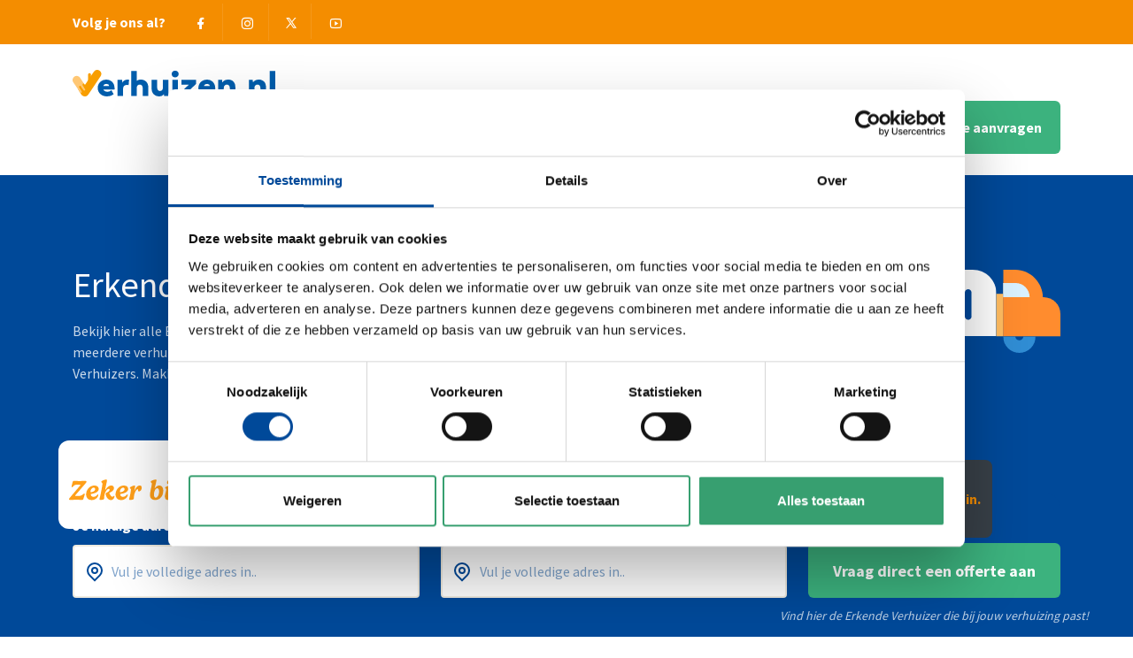

--- FILE ---
content_type: text/html; charset=UTF-8
request_url: https://www.verhuizen.nl/verhuisbedrijf?categorie=50745
body_size: 27962
content:

<!DOCTYPE html>
<html xmlns="http://www.w3.org/1999/xhtml" lang="nl">
	<head>
		<meta http-equiv="X-UA-Compatible" content="IE=edge"/>
		<meta charset="utf-8"/>
		<meta name='viewport' content='initial-scale=1,maximum-scale=1'/>
		<link rel="home" href="https://www.verhuizen.nl/"/>
		<link rel="apple-touch-icon" sizes="180x180" href="https://www.verhuizen.nl/assets/verhuizen/img/favicons/apple-touch-icon.png">
		<link rel="icon" type="image/png" sizes="32x32" href="https://www.verhuizen.nl/assets/verhuizen/img/favicons/favicon-32x32.png">
		<link rel="icon" type="image/png" sizes="16x16" href="https://www.verhuizen.nl/assets/verhuizen/img/favicons/favicon-16x16.png">
		<link rel="manifest" href="https://www.verhuizen.nl/assets/verhuizen/img/favicons/site.webmanifest">
		<link rel="mask-icon" href="https://www.verhuizen.nl/assets/verhuizen/img/favicons/safari-pinned-tab.svg" color="#f89e00">
		<meta name="msapplication-TileColor" content="#004999">
		<meta name="theme-color" content="#ffffff">

		<link rel="preconnect" href="https://fonts.googleapis.com">
		<link rel="preconnect" href="https://fonts.gstatic.com" crossorigin>
		<link href="https://fonts.googleapis.com/css2?family=Source+Sans+Pro:wght@400;500;600;700&display=swap" rel="stylesheet">
		<link href="https://cdn.jsdelivr.net/npm/daterangepicker/daterangepicker.css" rel="stylesheet">
		<link href="https://cdn.jsdelivr.net/npm/remixicon@2.5.0/fonts/remixicon.css" rel="stylesheet">
		<link href="https://www.verhuizen.nl/assets/verhuizen/dist/css/styles.min.css?ver=2.7.0" rel="stylesheet">
					<!-- Google Tag Manager -->
			<script>
				(function (w, d, s, l, i) {
				w[l] = w[l] || [];
				w[l].push({'gtm.start': new Date().getTime(), event: 'gtm.js'});
				var f = d.getElementsByTagName(s)[0],
				j = d.createElement(s),
				dl = l != 'dataLayer' ? '&l=' + l : '';
				j.async = true;
				j.src = 'https://www.googletagmanager.com/gtm.js?id=' + i + dl;
				f.parentNode.insertBefore(j, f);
				})(window, document, 'script', 'dataLayer', 'GTM-5GS4DXX');
			</script>
			<!-- End Google Tag Manager -->
				
	<title>Verhuizen.nl | Alle Erkende Verhuizers</title><meta name="generator" content="SEOmatic">
<meta name="description" content="Via Verhuizen.nl vraag je direct meerdere offertes aan bij betrouwbare Erkende Verhuizer. Bekijk een overzicht van alle verhuizers op deze pagina.">
<meta name="referrer" content="no-referrer-when-downgrade">
<meta name="robots" content="all">
<meta content="nl" property="og:locale">
<meta content="Verhuizen.nl" property="og:site_name">
<meta content="website" property="og:type">
<meta content="https://www.verhuizen.nl/verhuisbedrijf/" property="og:url">
<meta content="Alle Erkende Verhuizers" property="og:title">
<meta content="Via Verhuizen.nl vraag je direct meerdere offertes aan bij betrouwbare Erkende Verhuizer. Bekijk een overzicht van alle verhuizers op deze pagina." property="og:description">
<meta content="https://www.verhuizen.nl/assets/verhuizen/uploads/transforms/_1200x630_crop_center-center_82_none/Website-image2.png?v=1767880011" property="og:image">
<meta content="1200" property="og:image:width">
<meta content="630" property="og:image:height">
<meta name="twitter:card" content="summary_large_image">
<meta name="twitter:creator" content="@">
<meta name="twitter:title" content="Alle Erkende Verhuizers">
<meta name="twitter:description" content="Via Verhuizen.nl vraag je direct meerdere offertes aan bij betrouwbare Erkende Verhuizer. Bekijk een overzicht van alle verhuizers op deze pagina.">
<meta name="twitter:image" content="https://www.verhuizen.nl/assets/verhuizen/uploads/transforms/_1200x630_crop_center-center_82_none/Website-image2.png?v=1767880011">
<meta name="twitter:image:width" content="1200">
<meta name="twitter:image:height" content="630">
<link href="https://www.verhuizen.nl/verhuisbedrijf/" rel="canonical">
<link href="https://www.verhuizen.nl/" rel="home">
<link type="text/plain" href="https://www.verhuizen.nl/humans.txt" rel="author"></head>
	<body class="p-verhuizers" id="top"    >
					<!-- Google Tag Manager (noscript) -->
			<noscript>
				<iframe src="https://www.googletagmanager.com/ns.html?id=GTM-5GS4DXX" height="0" width="0" style="display:none;visibility:hidden"></iframe>
			</noscript>
			<!-- End Google Tag Manager (noscript) -->
		

												<header class="header-top d-none d-md-block">
					<div class="container d-flex align-items-center">
						<div class="col-auto d-none d-lg-block">
							<span class="socials-text">Volg je ons al?</span>
						</div>
						<div class="col-auto d-none d-lg-block">
							<div class="socials socials__white">
																	<a target="_blank" href="https://www.facebook.com/Verhuizennl-101076319585855" class="social social-facebook">
										<i class="ri-facebook-fill"></i>
										<span class="visually-hidden">Facebook</span>
									</a>
																									<a target="_blank" href="https://www.instagram.com/verhuizen.nl/" class="social social-instagram">
										<i class="ri-instagram-line"></i>
										<span class="visually-hidden">Instagram</span>
									</a>
																									<a target="_blank" href="https://twitter.com/_OEV" class="social social-twitter">
										<svg xmlns="http://www.w3.org/2000/svg" width="12" height="12" viewBox="0 0 18 18" fill="none">
											<path d="M17.992 17.6L10.956 7.3424L10.968 7.352L17.312 0H15.192L10.024 5.984L5.92 0H0.36L6.9288 9.5768L6.928 9.576L0 17.6H2.12L7.8656 10.9424L12.432 17.6H17.992ZM5.08 1.6L14.952 16H13.272L3.392 1.6H5.08Z" fill="white"/>
										</svg>
										<span class="visually-hidden">Twitter</span>
									</a>
																									<a target="_blank" href="https://www.youtube.com/user/erkendeverhuizers1" class="social social-youtube">
										<i class="ri-youtube-line"></i>
										<span class="visually-hidden">YouTube</span>
									</a>
															</div>
						</div>
						<div class="col-12 col-lg-auto ms-lg-auto">
							<!-- Navigation visible on all devices -->
							<nav class="navbar navbar-light p-0 bg-transparent">
								<div class="navbar-collapse  justify-content-lg-end">
									<ul class="navbar-nav flex-row flex-nowrap pt-0 pt-lg-1 gap-2">
																			</ul>
								</div>
							</nav>
						</div>
					</div>
				</header>
				<nav class="navbar navbar-light navbar-expand-xl" id="navbar-home">
					<div class="container d-flex flex-wrap justify-content-between">
						<a class="navbar-brand" href="https://www.verhuizen.nl//#top">
							<img src="https://www.verhuizen.nl/assets/verhuizen/img/verhuizenNL-logo.svg" alt="Logo Verhuizen.nl">
							<span class="visually-hidden">Terug naar Homepage</span>
						</a>
						<button class="navbar-toggler" type="button" data-bs-toggle="collapse" data-bs-target="#navbarSupportedContent" aria-controls="navbarSupportedContent" aria-expanded="false" aria-label="Toggle navigation">
							<span class="navbar-toggler-icon"></span>
						</button>
						<div class="collapse navbar-collapse justify-content-end" id="navbarSupportedContent">
							<ul class="navbar-nav align-items-xl-center pb-0">
																											<li class="nav-item dropdown">
											<a href="" class="nav-link dropdown-toggle" role="button" data-bs-toggle="dropdown" aria-expanded="false" >
												Diensten
											</a>
											<ul class="dropdown-menu dropdown-nav-menu">
																									<li>
														<a class="dropdown-item" href="https://www.verhuizen.nl/verhuisdiensten/verhuisofferte-aanvragen/">Verhuisofferte aanvragen</a>
													</li>
																									<li>
														<a class="dropdown-item" href="https://www.verhuizen.nl/verhuisdiensten/verhuislift-huren/">Verhuislift huren</a>
													</li>
																									<li>
														<a class="dropdown-item" href="https://www.verhuizen.nl/verhuisdiensten/verhuisservice-met-opslag/">Verhuisservice met opslag</a>
													</li>
																									<li>
														<a class="dropdown-item" href="https://www.verhuizen.nl/verhuisdiensten/verhuiscontainer/">Verhuiscontainer</a>
													</li>
																									<li>
														<a class="dropdown-item" href="https://www.verhuizen.nl/verhuisdiensten/leegruimen-na-overlijden/">Leegruimen na overlijden</a>
													</li>
																									<li>
														<a class="dropdown-item" href="https://www.verhuizen.nl/verhuisdiensten/spoedverhuizing/">Spoedverhuizing</a>
													</li>
																									<li>
														<a class="dropdown-item" href="https://www.verhuizen.nl/verhuisdiensten/montageservice/">Montageservice</a>
													</li>
																									<li>
														<a class="dropdown-item" href="https://www.verhuizen.nl/verhuisdiensten/inpakservice-verhuizen/">Inpakservice</a>
													</li>
																									<li>
														<a class="dropdown-item" href="https://www.verhuizen.nl/verhuisdiensten/handyman/">Handyman</a>
													</li>
																							</ul>
										</li>
																																				<li class="nav-item dropdown">
											<a href="" class="nav-link dropdown-toggle" role="button" data-bs-toggle="dropdown" aria-expanded="false" >
												Soorten verhuizingen
											</a>
											<ul class="dropdown-menu dropdown-nav-menu">
																									<li>
														<a class="dropdown-item" href="https://www.verhuizen.nl/soorten-verhuizingen/seniorenverhuizing/">Seniorenverhuizing</a>
													</li>
																									<li>
														<a class="dropdown-item" href="https://www.verhuizen.nl/soorten-verhuizingen/bedrijfsverhuizing/">Bedrijfsverhuizing</a>
													</li>
																									<li>
														<a class="dropdown-item" href="https://www.verhuizen.nl/soorten-verhuizingen/mindervaliden-verhuizing/">Mindervalide verhuizing</a>
													</li>
																									<li>
														<a class="dropdown-item" href="https://www.verhuizen.nl/soorten-verhuizingen/internationale-verhuizingen/">Internationale verhuizingen</a>
													</li>
																							</ul>
										</li>
																																				<li class="nav-item dropdown">
											<a href="" class="nav-link dropdown-toggle" role="button" data-bs-toggle="dropdown" aria-expanded="false" >
												Bijzondere voorwerpen
											</a>
											<ul class="dropdown-menu dropdown-nav-menu">
																									<li>
														<a class="dropdown-item" href="https://www.verhuizen.nl/voorwerpen/piano-verhuizen/">Piano</a>
													</li>
																									<li>
														<a class="dropdown-item" href="https://www.verhuizen.nl/voorwerpen/jacuzzi-verplaatsen-of-verhuizen/">Jacuzzi</a>
													</li>
																									<li>
														<a class="dropdown-item" href="https://www.verhuizen.nl/voorwerpen/wasmachine-verhuizen/">Wasmachine</a>
													</li>
																									<li>
														<a class="dropdown-item" href="https://www.verhuizen.nl/voorwerpen/vriezer-verhuizen/">Vriezer</a>
													</li>
																									<li>
														<a class="dropdown-item" href="https://www.verhuizen.nl/voorwerpen/koelkast-verhuizen/">Koelkast</a>
													</li>
																									<li>
														<a class="dropdown-item" href="https://www.verhuizen.nl/voorwerpen/kluis-verhuizen/">Kluis</a>
													</li>
																									<li>
														<a class="dropdown-item" href="https://www.verhuizen.nl/voorwerpen/aquarium-verhuizen/">Aquarium</a>
													</li>
																							</ul>
										</li>
																																				<li class="nav-item dropdown">
											<a href="" class="nav-link dropdown-toggle" role="button" data-bs-toggle="dropdown" aria-expanded="false" >
												In jouw regio?
											</a>
											<ul class="dropdown-menu dropdown-nav-menu">
																									<li>
														<a class="dropdown-item" href="https://www.verhuizen.nl/steden/verhuisbedrijf-amsterdam/">Verhuisbedrijven in Amsterdam</a>
													</li>
																									<li>
														<a class="dropdown-item" href="https://www.verhuizen.nl/steden/verhuisbedrijf-den-haag/">Verhuisbedrijven in Den Haag</a>
													</li>
																									<li>
														<a class="dropdown-item" href="https://www.verhuizen.nl/steden/verhuisbedrijf-utrecht/">Verhuisbedrijven in Utrecht</a>
													</li>
																									<li>
														<a class="dropdown-item" href="https://www.verhuizen.nl/steden/verhuisbedrijf-rotterdam/">Verhuisbedrijven in Rotterdam</a>
													</li>
																									<li>
														<a class="dropdown-item" href="https://www.verhuizen.nl/steden/verhuisbedrijf-eindhoven/">Verhuisbedrijven in Eindhoven</a>
													</li>
																									<li>
														<a class="dropdown-item" href="https://www.verhuizen.nl/steden/verhuisbedrijf-maastricht/">Verhuisbedrijven in Maastricht</a>
													</li>
																									<li>
														<a class="dropdown-item" href="https://www.verhuizen.nl/steden/verhuisbedrijf-groningen/">Verhuisbedrijven in Groningen</a>
													</li>
																									<li>
														<a class="dropdown-item" href="https://www.verhuizen.nl/steden/verhuisbedrijf-denbosch/">Verhuisbedrijven in Den Bosch</a>
													</li>
																									<li>
														<a class="dropdown-item" href="https://www.verhuizen.nl/steden/verhuisbedrijf-den-haag/">Verhuisbedrijven in Den Haag</a>
													</li>
																									<li>
														<a class="dropdown-item" href="https://www.verhuizen.nl/steden/verhuisbedrijf-nijmegen/">Verhuisbedrijven in Nijmegen</a>
													</li>
																									<li>
														<a class="dropdown-item" href="https://www.verhuizen.nl/steden/">Overige regio&#039;s</a>
													</li>
																							</ul>
										</li>
																																				<li class="nav-item">
											<a class="btn btn-green" style="font-size: 1rem;" href="https://www.verhuizen.nl/verhuisdiensten/verhuisofferte-aanvragen/">Verhuisofferte aanvragen</a>
										</li>
																	
															</ul>

						</div>
					</div>
				</nav>
					
		<main id="main">
			                
            
        
        
                            
    
                    
                                    
    <div class="banner">
        <div class="container">
            <div class="row justify-content-between align-items-center align-items-xl-stretch">
                <div class="banner-content col-12 col-xl-6 order-3 order-xl-1 pb-2">
                                                                                                                <h1 class="text-white">Erkende Verhuizers</h1>
                                            
                                                                                                                <p style="color: rgba(255,255,255, .8);">Bekijk hier alle Erkende Verhuizers in Nederland. Via Verhuizen.nl vraag je direct meerdere verhuisoffertes aan bij betrouwbare en professionele Erkende Verhuizers. Makkelijk, snel en altijd een verhuizer die past bij jouw situatie.</p>
                                                            </div>

                <div class="col-auto order-1 order-xl-2 align-self-center position-relative">
                                                                    <img class="verhuizers-icon" src="https://www.verhuizen.nl/assets/verhuizen/uploads/transforms/Diversen/_fit200x150/verhuiswagen_2021-12-15-164328_varb.svg?v=1767880978" alt="Verhuiswagen">
                                    </div>

                <div class="col-auto col-xl-auto order-2 order-xl-3 position-relative h-100">
                    <div class="logo-oev">
                        <img src="https://www.verhuizen.nl/assets/verhuizen/img/logo_ev.svg" alt="Logo OEV">
                    </div>
                </div>
            </div>
        </div>
        <div class="home-addresses__form">
            <div class="container d-flex">
                <div class="address-container w-100 pb-xl-4">
                    
                                        
                                        <form id="create-form" class="form px-0 pt-4 pb-0 border-0" action="" autocomplete="off" method="post" accept-charset="UTF-8">
                        <input type="hidden" name="CRAFT_CSRF_TOKEN" value="TrsTjXvhwr9ZZ_AHkEUX15fYmZ_9IwhQq4YswqN7xGzACgAD7ee_AgT3X8kMtavFDhCYVvsVXqH5oN3Ps3paHMDIYqzVKok-rydDO6upiHs=">
                        <input type="hidden" name="action" value="guest-entries/save">
                        <input type="hidden" name="sectionUid" value="3c6067aa-f0cf-4c33-9e51-cb9a728afbaf">
                        <input type="hidden" name="redirect" value="b78c20eef36570611b5c2a157959b1915195ccc075331dce77a5087613df7c8f{slug}">
                        <input type="hidden" name="enabled" value="1">
                        
                        <input type="hidden" name="fields[statusClient]" value="pending" id="statusClient">

                        <div class="row align-items-end gx-4">
                            <div class="col-12 col-lg-6 col-xl">
                                
    
<div class="address-field mb-3 position-relative ">
    <label class="form-label" for="currentAddress">Je huidige adres <span class="star-required" aria-hidden="true">*</span></label>
    <!-- Avoid the word "address" in id, name, or label text to avoid browser autofill from conflicting with Place Autocomplete. Star or comment bug https://crbug.com/587466 to request Chromium to honor autocomplete="off" attribute. -->
    <input
        required=""
        data-parsley-required-message="Vul een geldig adres in."
        data-parsley-trigger=""
        data-parsley-address-complete="true"
                class="form-control address-field-input"
        id="currentAddress"
        name="fields[huidigeWoonadres]"
        value=""
        autocomplete="off"
        placeholder="Vul je volledige adres in.."
        aria-describedby="currentAddress"
    />
    <!-- Reset button provided for development testing convenience.
    Not recommended for user-facing forms due to risk of mis-click when aiming for Submit button. -->
        <div class="full-field">
        <label class="form-label" for="street">Straatnaam</label>
        <input type="hidden" class="form-control" id="street" name="fields[streetCurrentAddress]" value="" required />
    </div>
    <div class="row">
                    <div class="col-12 col-lg-6 visually-hidden">
                <div class="mt-3">
                    <label class="form-label" for="postal_code">Postcode <span class="star-required" aria-hidden="true">*</span></label>
                    <input type="hidden" class="form-control" id="postcode" name="fields[postcodeCurrentAddress]" value="" required/>
                </div>
            </div>
            <div class="col-12 col-lg-6 visually-hidden">
                <div class="mt-3">
                    <label class="form-label" for="streetnumber">Huisnummer <span class="star-required" aria-hidden="true">*</span></label>
                    <input type="hidden" class="form-control" id="streetnumber" name="fields[streetnumberCurrentAddress]" value="" required/>
                </div>
            </div>
            </div>
    <div class="full-field">
        <label class="form-label" for="locality">Plaats</label>
        <input type="hidden" class="form-control" id="locality" name="fields[cityCurrentAddress]" value="" required />
    </div>
    <div class="full-field">
        <label class="form-label" for="state">Provincie</label>
        <input type="hidden" class="form-control" id="state" name="fields[stateCurrentAddress]" value="" required />
    </div>
    <div class="full-field">
        <label class="form-label" for="country">Land</label>
        <input type="hidden" class="form-control" id="country" name="fields[countryCurrentAddress]" value="" required />
        <input type="hidden" id="countryShort" name="fields[countryShortCurrentAddress]" value = "" />
    </div>
    <div class="full-field">
        <label class="form-label" for="lat">Latitude</label>
        <input type="hidden" type="text" readonly class="form-control" id="lat" name="fields[lat]" value="" />
    </div>
    <div class="full-field">
        <label class="form-label" for="long">Longitude</label>
        <input type="hidden" type="text" readonly class="form-control" id="long" name="fields[long]" value="" />
    </div>
    <div class="full-field">
        <label class="form-label" for="surface">Surface</label>
        <input type="hidden" type="text" readonly class="form-control" id="surface" name="fields[surface]" value="" />
    </div>
    <div class="full-field">
        <label class="form-label" for="factor">Factor</label>
        <input type="hidden" type="text" readonly class="form-control" id="factor" name="fields[factor]" value="" />
    </div>
    <div class="full-field">
        <label class="form-label" for="volume">Volume</label>
        <input type="hidden" type="text" readonly class="form-control" id="volume" name="fields[volume]" value="" />
    </div>
</div>                            </div>
                            <div class="col-12 col-lg-6 col-xl">
                                
    
<div class="address-field mb-3 position-relative  ">
    <label class="form-label" for="futureAddress">Je toekomstige adres <span class="star-required" aria-hidden="true">*</span></label>
    <!-- Avoid the word "address" in id, name, or label text to avoid browser autofill from conflicting with Place Autocomplete. Star or comment bug https://crbug.com/587466 to request Chromium to honor autocomplete="off" attribute. -->
    <input
        required=""
        data-parsley-required-message="Vul een geldig adres in."
        data-parsley-trigger=""
        data-parsley-address-complete="true"
                class="form-control address-field-input"
        id="futureAddress"
        name="fields[toekomstigeWoonadres]"
        value=""
        autocomplete="off"
        placeholder="Vul je volledige adres in.."
        aria-describedby="futureAddress"
    />
    
    <!-- Reset button provided for development testing convenience.
    Not recommended for user-facing forms due to risk of mis-click when aiming for Submit button. -->
        <div class="full-field">
        <label class="form-label" for="streetFuture">Straatnaam</label>
        <input type="hidden" class="form-control" id="streetFuture" name="fields[streetFutureAddress]" value="" required />
    </div>
    <div class="row">
                    <div class="col-12 col-lg-6 visually-hidden">
                <div class="mt-3">
                    <label class="form-label" for="postcodeFuture">Postcode <span class="star-required" aria-hidden="true">*</span></label>
                    <input type="hidden" class="form-control" id="postcodeFuture" name="fields[postcodeFutureAddress]" value="" required />
                </div>
            </div>
            <div class="col-12 col-lg-6 visually-hidden">
                <div class="mt-3">
                    <label class="form-label" for="streetnumberFuture">Huisnummer <span class="star-required" aria-hidden="true">*</span></label>
                    <input type="hidden" class="form-control" id="streetnumberFuture" name="fields[streetnumberFutureAddress]" value="" required />
                </div>
            </div>
            </div>

    <div class="full-field">
        <label class="form-label" for="localityFuture">Plaats</label>
        <input type="hidden" class="form-control" id="localityFuture" name="fields[cityFutureAddress]" value="" required />
    </div>
    <div class="full-field">
        <label class="form-label" for="stateFuture">Provincie</label>
        <input type="hidden" class="form-control" id="stateFuture" name="fields[stateFutureAddress]" value="" required />
    </div>
    <div class="full-field">
        <label class="form-label" for="countryFuture">Land</label>
        <input type="hidden" class="form-control" id="countryFuture" name="fields[countryFutureAddress]" value="" required />
        <input type="hidden" id="countryShortFuture" name="fields[countryShortFutureAddress]" value = "" />
    </div>
    <div class="full-field">
        <label class="form-label" for="latFuture">Latitude</label>
        <input type="hidden" type="text" readonly class="form-control" id="latFuture" name="fields[latFutureAddress]" value="" />
    </div>
    <div class="full-field">
        <label class="form-label" for="longFuture">Longitude</label>
        <input type="hidden" type="text" readonly class="form-control" id="longFuture" name="fields[longFutureAddress]" value="" />
    </div>
    <div class="full-field">
        <label class="form-label" for="distance">Afstand</label>
        <input type="hidden" class="form-control" id="distance" name="fields[afstand]" value="" />
    </div>
    <div class="full-field">
        <label class="form-label" for="duration">Tijdsduur</label>
        <input type="hidden" class="form-control" id="duration" name="fields[duur]" value="" />
    </div>
</div>                            </div>
                            <div class="col-12 col-xl-auto position-relative mt-5 mt-xl-0">
                                <div class="mb-3">
                                    <button type="button" class="btn btn-green" id="calculateDistance" data-bs-toggle="tooltip" data-bs-placement="top" data-bs-html="true" title="<b>Binnen </b><br class='d-none d-xl-block'><i class='ri-timer-fill'></i><b class='text-orange'> 2 tot 5 min.&nbsp;</b><b> ingevuld!</b>">
                                        <div class="spinner-border spinner-border-sm me-2" role="status" style="display: none;">
                                            <span class="visually-hidden">Laden...</span>
                                        </div>
                                        <span>Vraag direct een offerte aan</span>
                                    </button>
                                    <p class="help-text">Vind hier de Erkende Verhuizer die bij jouw verhuizing past!</p>
                                </div>
                            </div>
                        </div>
                    </form>
                        <div class="garanties garanties-verhuizers">
    <div class="garanties-header">
        <div class="row justify-content-center align-items-center">
            <div class="col-10 col-md-12 text-center">
                <img class="d-inline-block align-middle mb-0 mb-sm-1 mb-md-0 me-2 me-sm-0 me-md-2" width="24" height="24" src="https://www.verhuizen.nl/assets/verhuizen/img/check.svg" alt="" class="check d-inline-block align-middle me-2">
                <h4 class="garantie-title d-inline-block align-middle font-bold mb-0">De 4 garanties van Erkende Verhuizers</h4>
            </div>
        </div>
    </div>
    <div class="garanties-body"> 
        <div class="row justify-content-center align-items-center">
                                                            <div class="col-6 col-xl-3">
                                        <div class="garantie mb-3 mb-xl-0">
                            <div class="row justify-content-center align-items-center">
                                <div class="col-auto">
                                    <div class="garantie__icon mb-2 mb-md-0">
                                                                                                                            <img width="32" height="32" src="https://www.verhuizen.nl/assets/verhuizen/uploads/transforms/Garanties/_fit32x32/icon-euro.svg?v=1767880021" alt="Icon euro">
                                                                                <span>1</span>
                                    </div>
                                </div>
                                <div class="col-12 col-md">
                                    <div class="garantie__text text-center text-md-start w-100">
                                        Garantiecertificaat <br />
(tot €100.000,- verzekerd)
                                    </div>
                                </div>
                            </div>
                        </div>
                    </div>
                                                <div class="col-6 col-xl-3">
                                        <div class="garantie mb-3 mb-xl-0">
                            <div class="row justify-content-center align-items-center">
                                <div class="col-auto">
                                    <div class="garantie__icon mb-2 mb-md-0">
                                                                                                                            <img width="32" height="32" src="https://www.verhuizen.nl/assets/verhuizen/uploads/transforms/Garanties/_fit32x32/icon-garantie.svg?v=1767880021" alt="Icon garantie">
                                                                                <span>2</span>
                                    </div>
                                </div>
                                <div class="col-12 col-md">
                                    <div class="garantie__text text-center text-md-start w-100">
                                        Verhuis- en aanbetalingsgarantie
                                    </div>
                                </div>
                            </div>
                        </div>
                    </div>
                                                <div class="col-6 col-xl-3">
                                        <div class="garantie mb-3 mb-xl-0">
                            <div class="row justify-content-center align-items-center">
                                <div class="col-auto">
                                    <div class="garantie__icon mb-2 mb-md-0">
                                                                                                                            <img width="32" height="32" src="https://www.verhuizen.nl/assets/verhuizen/uploads/transforms/Diversen/_fit32x32/kwaliteitstandaarden.svg?v=1767880021" alt="Kwaliteitstandaarden">
                                                                                <span>3</span>
                                    </div>
                                </div>
                                <div class="col-12 col-md">
                                    <div class="garantie__text text-center text-md-start w-100">
                                        Opgeleid en <br />
gecertificeerd personeel
                                    </div>
                                </div>
                            </div>
                        </div>
                    </div>
                                                <div class="col-6 col-xl-3 pe-0">
                                        <div class="garantie mb-3 mb-xl-0">
                            <div class="row justify-content-center align-items-center">
                                <div class="col-auto">
                                    <div class="garantie__icon mb-2 mb-md-0">
                                                                                                                            <img width="32" height="32" src="https://www.verhuizen.nl/assets/verhuizen/uploads/transforms/Garanties/_fit32x32/icon-weegschaal.svg?v=1767880021" alt="Icon weegschaal">
                                                                                <span>4</span>
                                    </div>
                                </div>
                                <div class="col-12 col-md">
                                    <div class="garantie__text text-center text-md-start w-100">
                                        Recht op onafhankelijke geschillencommissie met nakomingsgarantie
                                    </div>
                                </div>
                            </div>
                        </div>
                    </div>
                    </div>
    </div>
</div>                </div>
            </div> 
        </div>
        <nav aria-label="breadcrumb" class="breadcrumb-container">
            <div class="container">
                <ol class="breadcrumb">
                                        <li class="breadcrumb-item"><a href="https://www.verhuizen.nl/"><i class="icons icon-home"></i>Home</a></li>
                                            <li class="breadcrumb-item active" aria-current="page">Erkende Verhuizers</li>
                                    </ol>
            </div>
        </nav>
    </div>

    
                            
                            
        <section class="section section-verhuizers" id="verhuizers">
            <div class="container">
                <div class="row justify-content-center">

                    <div class="col-12">
                        <div class="melding-gecertificieerd">
                            <i class="ri-information-line"></i>
                            <span>Verhuizen.nl werkt uitsluitend met gecertificeerde Erkende Verhuizers</span>
                        </div>
                    </div>

                    
                                        <div class="col-12">
                        <div class="filters filters-verhuizers">
    <div class="row align-items-stretch g-0">

                <div class="col col-xl-12">
            <form class="search_regio_container" id="search_regio_form">
                <div class="row w-100 align-items-end g-0">
                    <div class="col">
                        <div class="filter mb-4">
                            <label for="search_regio">Zoeken op locatie</label>
                            <input id="search_regio" type="text" class="form-control form-filter" placeholder="Plaats, adres, postcode, etc." value="">
                        </div>
                    </div>
                    <div class="col-auto">
                        <select id="search_radius" class="form-select mb-4" name="range">
                            <option value="300" selected>Geen radius</option>
                            <option value="10">+ 10 km</option>
                            <option value="30">+ 30 km</option>
                            <option value="50">+ 50 km</option>
                            <option value="100">+ 100 km</option>
                        </select>
                    </div>
                    <div class="col-auto">
                        <button id="search_regio_submit" class="mb-4" type="submit">Zoeken <i class="ri-search-2-line"></i></button>
                    </div>
                </div>
            </form>
        </div>

                <div class="col-12 col-xl-12 pb-3">
            <form action="">
                <div class="row justify-content-end align-items-end">
                    <div class="col-12 col-lg-3">
                        <div class="filter mb-2 position-relative" data-filter-group="search">
                            <label for="search_title">Zoeken op bedrijfsnaam</label>
                            <input id="search_title" type="text" class="form-control form-filter" data-search-attribute="data-title" placeholder="Naam bedrijf...">
                            <i class="ri-search-2-line"></i>
                        </div>
                    </div>
                    <div class="col-12 col-sm-6 col-lg-3">
                        <div class="filter mb-2">
                            <label for="">Type verhuizingen</label>
                            <div class="ui multiple selection dropdown form-control" id="typeverhuizerFilter" data-filter-group="types" data-logic="and">
                                <input type="hidden" name="types">
                                <div class="default text">Kies types</div>
                                <i class="ri-arrow-drop-down-line dropdown icon"></i>
                                <div class="menu">
                                    <div class="item" data-value="bedrijf" data-toggle=".mix-bedrijf" data-mixitup-control>Bedrijfsverhuizingen</div>
                                    <div class="item" data-value="europees" data-toggle=".mix-europees" data-mixitup-control>Europees</div>
                                    <div class="item" data-value="intercontinentaal" data-toggle=".mix-intercontinentaal" data-mixitup-control>Intercontinentaal</div>
                                </div>
                            </div>
                        </div>
                    </div>
                    <div class="col-12 col-sm-6 col-lg-3">
                        <div class="filter mb-2">
                            <label for="">Diensten</label>
                            <div class="ui multiple selection dropdown form-control" id="dienstenFilter" data-filter-group="diensten" data-logic="and">
                                <input type="hidden" name="diensten">
                                <div class="default text">Kies diensten</div>
                                <i class="ri-arrow-drop-down-line dropdown icon"></i>
                                <div class="menu">
                                    <div class="item" data-value="verhuislift" data-toggle=".mix-verhuislift" data-mixitup-control>Verhuislift</div>
                                    <div class="item" data-value="opslag" data-toggle=".mix-opslag" data-mixitup-control>Opslag</div>
                                    <div class="item" data-value="montageservice" data-toggle=".mix-montageservice" data-mixitup-control>Montageservice</div>
                                    <div class="item" data-value="inpakservice" data-toggle=".mix-inpakservice" data-mixitup-control>Inpakservice</div>
                                </div>
                            </div>
                        </div>
                    </div>
                    <div class="col-12 col-sm-6 col-lg-3">
                        <div class="filter mb-2">
                            <label for="">Bijzondere objecten</label>
                            <div class="ui multiple selection dropdown form-control" id="bijzondereobjectenFilter" data-filter-group="bijzondereobjecten" data-logic="and">
                                <input type="hidden" name="bijzondereobjecten">
                                <div class="default text">Kies items</div>
                                <i class="ri-arrow-drop-down-line dropdown icon"></i>
                                <div class="menu">
                                    <div class="divider"></div>

                                    <div class="item" data-value="antiek" data-toggle=".mix-antiek" data-mixitup-control>Antiek</div>
                                    <div class="item" data-value="aquarium" data-toggle=".mix-aquarium" data-mixitup-control>Aquarium</div>
                                    <div class="item" data-value="biljarttafel" data-toggle=".mix-biljarttafel" data-mixitup-control>Biljarttafel</div>
                                    <div class="item" data-value="jacuzzi" data-toggle=".mix-jacuzzi" data-mixitup-control>Jacuzzi</div>
                                    <div class="item" data-value="kluis" data-toggle=".mix-kluis" data-mixitup-control>Kluis</div>
                                    <div class="item" data-value="kunst" data-toggle=".mix-kunst" data-mixitup-control>Kunst</div>
                                    <div class="item" data-value="motorfiets" data-toggle=".mix-motorfiets" data-mixitup-control>Motorfiets</div>
                                    <div class="item" data-value="piano" data-toggle=".mix-piano" data-mixitup-control>Piano</div>
                                    <div class="item" data-value="speeltoestel" data-toggle=".mix-speeltoestel" data-mixitup-control>Speeltoestel</div>
                                    <div class="item" data-value="vleugel" data-toggle=".mix-vleugel" data-mixitup-control>Vleugel</div>
                                    <div class="item" data-value="waterbed" data-toggle=".mix-waterbed" data-mixitup-control>Waterbed</div>
                                </div>
                            </div>
                        </div>
                    </div>
                </div>
            </form>       
        </div>
    </div>
</div>
<div class="sorting sorting-verhuizers">
    <div class="row justify-content-between align-items-center">
        <div class="order-2 order-lg-1 col-12 col-lg-auto">
            <div class="mt-3 mt-lg-0" id="totalVerhuizers" style="font-size: 1.125rem; display: none;">Totaal <strong><span id="totalShow"></span></strong> van <span id="totalMatching"></span> verhuizers weergegeven</div>
        </div>
        <div class="order-1 order-lg-2 col-12 col-lg-4">
            <div class="row justify-content-between align-items-center mb-3 mb-lg-0">
                <div class="col-auto pe-0">
                    <label for="sortSelect" class="font-bold me-4" style="font-size: 1.125rem">Sortering:</label>
                </div>
                <div class="col col-sm-auto col-lg">
                                        <select class="form-select" id="sortSelect" data-ref="sort" data-mixitup-control>
                        <option value="title:asc" >Alfabetisch, A - Z</option>
                        <option value="title:desc">Alfabetisch, Z - A</option>
                        <option value="rating:desc" >Beoordeling, 10 - 0</option>
                        <option value="rating:asc" >Beoordeling, 0 - 10</option>
                                                <option value="random" selected>Random</option>
                    </select>
                </div>
            </div>
        </div>
    </div>
</div>


                    </div>
                    
                                        <div class="col-12" id="mixContainerVerhuizers">
                        <div class="mix-container mix-container-verhuizers" data-ref="container">
                                                            



<div class="verhuizer verhuizer-lijst mix mix-bedrijf mix-binnenlands-particulier mix-verhuislift mix-opslag mix-antiek mix-aquarium mix-biljarttafel mix-jacuzzi mix-kluis mix-kunst mix-motorfiets mix-piano mix-speeltoestel mix-vleugel mix-waterbed" data-order="1" data-title="a tot z - pot verhuizingen/logistiek" data-distance="" data-rating="9.1">
            
        <a class="clickable" href="https://www.verhuizen.nl/verhuisbedrijf/a-tot-z-pot-verhuizingen-logistiek/"></a>
        <div class="row align-items-center g-0">
        <div class="col-12 col-lg-auto pl-0">
            <div class="verhuizer__image-container ratio ratio-4x3">
    <div class="verhuizer__image-ratio">
                                    <img data-object-fit="cover" class="verhuizer__image" src="https://www.verhuizen.nl/assets/verhuizen/uploads/Verhuizers/A-tot-Z-Verhuizingen.jpeg?v=1638967074" alt="A tot Z Verhuizingen">
                <a target="_blank" href="https://www.klantenvertellen.nl/reviews/1034280/erkende_verhuizer_pot_verhuizingenlogistiek" class="klantenvertellen">
            <img src="https://www.verhuizen.nl/assets/verhuizen/img/klantenvertellen-logo.svg" class="klantenvertellen_logo">
                            <div class="klantenvertellen__score font-bold">
                    9.1
                </div>
                    </a>
    </div>
</div>        </div>
        <div class="col col-lg">
            

<div class="verhuizer__content">
    <h6 class="verhuizer__title font-bold fs-18 text-darkblue">
        <span class="d-inline-block align-middle">A tot Z - Pot Verhuizingen/Logistiek</span>
    </h6>
            <p class="verhuizer__description">
                    </p>
        <div class="verhuizer__location">
        <i class="ri-map-pin-fill"></i>
        <div class="location-content">
        <span class="location">Utrecht</span>
                </div>
    </div>
                </div>        </div>
        <div class="d-none d-xl-flex col-xl-auto">
                     <div class="verhuizer__logo-container">
                    <img class="verhuizer__logo" src="https://www.verhuizen.nl/assets/verhuizen/uploads/Logos/00863-logo-A-tot-Z.png?v=1636995002" alt="00863 logo A tot Z">
            </div>

        </div>
        <div class="col-auto">
            <div class="btn btn-orange"   >
                <i class="ri-arrow-right-s-line"></i>
            </div>
        </div>
    </div>
</div>
                                                            



<div class="verhuizer verhuizer-lijst mix mix-bedrijf mix-binnenlands-particulier mix-verhuislift mix-opslag mix-antiek mix-aquarium mix-biljarttafel mix-jacuzzi mix-kluis mix-kunst mix-motorfiets mix-piano mix-speeltoestel mix-vleugel mix-waterbed" data-order="2" data-title="a. staal-hartgers b.v." data-distance="" data-rating="9.2">
            
        <a class="clickable" href="https://www.verhuizen.nl/verhuisbedrijf/a-staal-hartgers/"></a>
        <div class="row align-items-center g-0">
        <div class="col-12 col-lg-auto pl-0">
            <div class="verhuizer__image-container ratio ratio-4x3">
    <div class="verhuizer__image-ratio">
                                    <img data-object-fit="cover" class="verhuizer__image" src="https://www.verhuizen.nl/assets/verhuizen/uploads/Verhuizers/Staal-Hartgers-Verhuizingen.jpeg?v=1641559064" alt="Staal Hartgers Verhuizingen">
                <a target="_blank" href="https://www.klantenvertellen.nl/reviews/1034378/a._staal-hartgers_b.v." class="klantenvertellen">
            <img src="https://www.verhuizen.nl/assets/verhuizen/img/klantenvertellen-logo.svg" class="klantenvertellen_logo">
                            <div class="klantenvertellen__score font-bold">
                    9.2
                </div>
                    </a>
    </div>
</div>        </div>
        <div class="col col-lg">
            

<div class="verhuizer__content">
    <h6 class="verhuizer__title font-bold fs-18 text-darkblue">
        <span class="d-inline-block align-middle">A. Staal-Hartgers B.V.</span>
    </h6>
            <p class="verhuizer__description">
                    </p>
        <div class="verhuizer__location">
        <i class="ri-map-pin-fill"></i>
        <div class="location-content">
        <span class="location">Apeldoorn</span>
                </div>
    </div>
                </div>        </div>
        <div class="d-none d-xl-flex col-xl-auto">
                     <div class="verhuizer__logo-container">
                    <img class="verhuizer__logo" src="https://www.verhuizen.nl/assets/verhuizen/uploads/Logos/00285-logo-Staal-Hartgers.png?v=1636994999" alt="00285 logo Staal Hartgers">
            </div>

        </div>
        <div class="col-auto">
            <div class="btn btn-orange"   >
                <i class="ri-arrow-right-s-line"></i>
            </div>
        </div>
    </div>
</div>
                                                            



<div class="verhuizer verhuizer-lijst mix mix-bedrijf mix-europees mix-binnenlands-particulier mix-verhuislift mix-opslag mix-montageservice mix-inpakservice mix-antiek mix-aquarium mix-biljarttafel mix-jacuzzi mix-kluis mix-kunst mix-motorfiets mix-piano mix-speeltoestel mix-vleugel mix-waterbed" data-order="3" data-title="aa verhuizers" data-distance="" data-rating="9.3">
            
        <a class="clickable" href="https://www.verhuizen.nl/verhuisbedrijf/aa-verhuizers/"></a>
        <div class="row align-items-center g-0">
        <div class="col-12 col-lg-auto pl-0">
            <div class="verhuizer__image-container ratio ratio-4x3">
    <div class="verhuizer__image-ratio">
                                    <img data-object-fit="cover" class="verhuizer__image" src="https://www.verhuizen.nl/assets/verhuizen/uploads/Verhuizers/AA-verhuizers.jpeg?v=1656575623" alt="AA verhuizers">
                <a target="_blank" href="https://www.klantenvertellen.nl/reviews/1034297/erkende_verhuizer_aa_verhuizers_b.v." class="klantenvertellen">
            <img src="https://www.verhuizen.nl/assets/verhuizen/img/klantenvertellen-logo.svg" class="klantenvertellen_logo">
                            <div class="klantenvertellen__score font-bold">
                    9.3
                </div>
                    </a>
    </div>
</div>        </div>
        <div class="col col-lg">
            

<div class="verhuizer__content">
    <h6 class="verhuizer__title font-bold fs-18 text-darkblue">
        <span class="d-inline-block align-middle">AA Verhuizers</span>
    </h6>
            <p class="verhuizer__description">
                    </p>
        <div class="verhuizer__location">
        <i class="ri-map-pin-fill"></i>
        <div class="location-content">
        <span class="location">Halfweg</span>
                </div>
    </div>
                </div>        </div>
        <div class="d-none d-xl-flex col-xl-auto">
                     <div class="verhuizer__logo-container">
                    <img class="verhuizer__logo" src="https://www.verhuizen.nl/assets/verhuizen/uploads/Logos/00002-logo-AA-verhuizers.png?v=1636984927" alt="00002 logo AA verhuizers">
            </div>

        </div>
        <div class="col-auto">
            <div class="btn btn-orange"   >
                <i class="ri-arrow-right-s-line"></i>
            </div>
        </div>
    </div>
</div>
                                                            



<div class="verhuizer verhuizer-lijst mix mix-bedrijf mix-europees mix-binnenlands-particulier mix-opslag mix-antiek mix-aquarium mix-biljarttafel mix-jacuzzi mix-kluis mix-kunst mix-motorfiets mix-piano mix-speeltoestel mix-vleugel mix-waterbed" data-order="4" data-title="albers euromovers" data-distance="" data-rating="9.4">
            
        <a class="clickable" href="https://www.verhuizen.nl/verhuisbedrijf/albers-euromovers/"></a>
        <div class="row align-items-center g-0">
        <div class="col-12 col-lg-auto pl-0">
            <div class="verhuizer__image-container ratio ratio-4x3">
    <div class="verhuizer__image-ratio">
                                    <img data-object-fit="cover" class="verhuizer__image" src="https://www.verhuizen.nl/assets/verhuizen/uploads/Verhuizers/Albers-Euromovers.jpeg?v=1637330007" alt="Albers Euromovers">
                <a target="_blank" href="https://www.klantenvertellen.nl/reviews/1034285/erkende_verhuizer_albers_euromovers" class="klantenvertellen">
            <img src="https://www.verhuizen.nl/assets/verhuizen/img/klantenvertellen-logo.svg" class="klantenvertellen_logo">
                            <div class="klantenvertellen__score font-bold">
                    9.4
                </div>
                    </a>
    </div>
</div>        </div>
        <div class="col col-lg">
            

<div class="verhuizer__content">
    <h6 class="verhuizer__title font-bold fs-18 text-darkblue">
        <span class="d-inline-block align-middle">Albers Euromovers</span>
    </h6>
            <p class="verhuizer__description">
                    </p>
        <div class="verhuizer__location">
        <i class="ri-map-pin-fill"></i>
        <div class="location-content">
        <span class="location">Alkmaar</span>
                </div>
    </div>
                </div>        </div>
        <div class="d-none d-xl-flex col-xl-auto">
                     <div class="verhuizer__logo-container">
                    <img class="verhuizer__logo" src="https://www.verhuizen.nl/assets/verhuizen/uploads/Logos/00153-logo-Albers.png?v=1636994995" alt="00153 logo Albers">
            </div>

        </div>
        <div class="col-auto">
            <div class="btn btn-orange"   >
                <i class="ri-arrow-right-s-line"></i>
            </div>
        </div>
    </div>
</div>
                                                            



<div class="verhuizer verhuizer-lijst mix mix-bedrijf mix-europees mix-binnenlands-particulier mix-opslag mix-montageservice mix-inpakservice mix-antiek mix-aquarium mix-biljarttafel mix-jacuzzi mix-kluis mix-kunst mix-motorfiets mix-piano mix-speeltoestel mix-vleugel mix-waterbed" data-order="5" data-title="angel verhuizingen v.o.f." data-distance="" data-rating="9.9">
            
        <a class="clickable" href="https://www.verhuizen.nl/verhuisbedrijf/angel-verhuizingen/"></a>
        <div class="row align-items-center g-0">
        <div class="col-12 col-lg-auto pl-0">
            <div class="verhuizer__image-container ratio ratio-4x3">
    <div class="verhuizer__image-ratio">
                                    <img data-object-fit="cover" class="verhuizer__image" src="https://www.verhuizen.nl/assets/verhuizen/uploads/Verhuizers/Angel-Verhuizingen.png?v=1641559254" alt="Angel Verhuizingen">
                <a target="_blank" href="https://www.klantenvertellen.nl/reviews/1065292/angel_verhuizingen_vof" class="klantenvertellen">
            <img src="https://www.verhuizen.nl/assets/verhuizen/img/klantenvertellen-logo.svg" class="klantenvertellen_logo">
                            <div class="klantenvertellen__score font-bold">
                    9.9
                </div>
                    </a>
    </div>
</div>        </div>
        <div class="col col-lg">
            

<div class="verhuizer__content">
    <h6 class="verhuizer__title font-bold fs-18 text-darkblue">
        <span class="d-inline-block align-middle">Angel Verhuizingen V.O.F.</span>
    </h6>
            <p class="verhuizer__description">
                    </p>
        <div class="verhuizer__location">
        <i class="ri-map-pin-fill"></i>
        <div class="location-content">
        <span class="location">Amsterdam</span>
                </div>
    </div>
                </div>        </div>
        <div class="d-none d-xl-flex col-xl-auto">
                     <div class="verhuizer__logo-container">
                    <img class="verhuizer__logo" src="https://www.verhuizen.nl/assets/verhuizen/uploads/Logos/00019-logo-Angel.png?v=1636994990" alt="00019 logo Angel">
            </div>

        </div>
        <div class="col-auto">
            <div class="btn btn-orange"   >
                <i class="ri-arrow-right-s-line"></i>
            </div>
        </div>
    </div>
</div>
                                                            



<div class="verhuizer verhuizer-lijst mix mix-bedrijf mix-binnenlands-particulier mix-opslag mix-montageservice mix-inpakservice mix-antiek mix-aquarium mix-biljarttafel mix-jacuzzi mix-kluis mix-kunst mix-motorfiets mix-piano mix-speeltoestel mix-vleugel mix-waterbed" data-order="6" data-title="apollo verhuizingen b.v." data-distance="" data-rating="10">
            
        <a class="clickable" href="https://www.verhuizen.nl/verhuisbedrijf/apollo-verhuizingen/"></a>
        <div class="row align-items-center g-0">
        <div class="col-12 col-lg-auto pl-0">
            <div class="verhuizer__image-container ratio ratio-4x3">
    <div class="verhuizer__image-ratio">
                                    <img data-object-fit="cover" class="verhuizer__image" src="https://www.verhuizen.nl/assets/verhuizen/uploads/Verhuizers/Apollo-verhuizingen.jpg?v=1637330943" alt="Apollo verhuizingen">
                <a target="_blank" href="https://www.klantenvertellen.nl/reviews/1034360/apollo_verhuizingen" class="klantenvertellen">
            <img src="https://www.verhuizen.nl/assets/verhuizen/img/klantenvertellen-logo.svg" class="klantenvertellen_logo">
                            <div class="klantenvertellen__score font-bold">
                    10
                </div>
                    </a>
    </div>
</div>        </div>
        <div class="col col-lg">
            

<div class="verhuizer__content">
    <h6 class="verhuizer__title font-bold fs-18 text-darkblue">
        <span class="d-inline-block align-middle">Apollo Verhuizingen B.V.</span>
    </h6>
            <p class="verhuizer__description">
                    </p>
        <div class="verhuizer__location">
        <i class="ri-map-pin-fill"></i>
        <div class="location-content">
        <span class="location">Amsterdam</span>
                </div>
    </div>
                </div>        </div>
        <div class="d-none d-xl-flex col-xl-auto">
                     <div class="verhuizer__logo-container">
                    <img class="verhuizer__logo" src="https://www.verhuizen.nl/assets/verhuizen/uploads/Logos/00020-logo-Apollo-verhuizingen.png?v=1634742266" alt="00020 logo Apollo verhuizingen">
            </div>

        </div>
        <div class="col-auto">
            <div class="btn btn-orange"   >
                <i class="ri-arrow-right-s-line"></i>
            </div>
        </div>
    </div>
</div>
                                                            



<div class="verhuizer verhuizer-lijst mix mix-bedrijf mix-binnenlands-particulier mix-verhuislift mix-opslag mix-montageservice mix-inpakservice mix-antiek mix-aquarium mix-biljarttafel mix-jacuzzi mix-kluis mix-kunst mix-motorfiets mix-piano mix-speeltoestel mix-vleugel mix-waterbed" data-order="7" data-title="arts en zoon" data-distance="" data-rating="9.7">
            
        <a class="clickable" href="https://www.verhuizen.nl/verhuisbedrijf/arts-en-zoon/"></a>
        <div class="row align-items-center g-0">
        <div class="col-12 col-lg-auto pl-0">
            <div class="verhuizer__image-container ratio ratio-4x3">
    <div class="verhuizer__image-ratio">
                                    <img data-object-fit="cover" class="verhuizer__image" src="https://www.verhuizen.nl/assets/verhuizen/uploads/Verhuizers/Arts-en-Zoon-verhuizingen-foto-2-min.jpg?v=1682004201" alt="Arts en Zoon verhuizingen foto 2 min">
                <a target="_blank" href="1034290" class="klantenvertellen">
            <img src="https://www.verhuizen.nl/assets/verhuizen/img/klantenvertellen-logo.svg" class="klantenvertellen_logo">
                            <div class="klantenvertellen__score font-bold">
                    9.7
                </div>
                    </a>
    </div>
</div>        </div>
        <div class="col col-lg">
            

<div class="verhuizer__content">
    <h6 class="verhuizer__title font-bold fs-18 text-darkblue">
        <span class="d-inline-block align-middle">Arts en Zoon</span>
    </h6>
            <p class="verhuizer__description">
                    </p>
        <div class="verhuizer__location">
        <i class="ri-map-pin-fill"></i>
        <div class="location-content">
        <span class="location">Nijmegen</span>
                </div>
    </div>
                </div>        </div>
        <div class="d-none d-xl-flex col-xl-auto">
                     <div class="verhuizer__logo-container">
                    <img class="verhuizer__logo" src="https://www.verhuizen.nl/assets/verhuizen/uploads/Logos/Logo-Arts-en-Zoon.jpg?v=1646730944" alt="Logo Arts en Zoon">
            </div>

        </div>
        <div class="col-auto">
            <div class="btn btn-orange"   >
                <i class="ri-arrow-right-s-line"></i>
            </div>
        </div>
    </div>
</div>
                                                            



<div class="verhuizer verhuizer-lijst mix mix-bedrijf mix-binnenlands-particulier mix-verhuislift mix-opslag mix-montageservice mix-inpakservice mix-antiek mix-aquarium mix-biljarttafel mix-jacuzzi mix-kluis mix-kunst mix-motorfiets mix-piano mix-speeltoestel mix-vleugel mix-waterbed" data-order="8" data-title="asscheman - de verhuizers" data-distance="" data-rating="9.3">
            
        <a class="clickable" href="https://www.verhuizen.nl/verhuisbedrijf/asscheman-de-verhuizers/"></a>
        <div class="row align-items-center g-0">
        <div class="col-12 col-lg-auto pl-0">
            <div class="verhuizer__image-container ratio ratio-4x3">
    <div class="verhuizer__image-ratio">
                                    <img data-object-fit="cover" class="verhuizer__image" src="https://www.verhuizen.nl/assets/verhuizen/uploads/Verhuizers/Asscheman-Verhuizers.jpeg?v=1642673439" alt="Asscheman Verhuizers">
                <a target="_blank" href="https://www.klantenvertellen.nl/reviews/1034380/asscheman_de_verhuizers" class="klantenvertellen">
            <img src="https://www.verhuizen.nl/assets/verhuizen/img/klantenvertellen-logo.svg" class="klantenvertellen_logo">
                            <div class="klantenvertellen__score font-bold">
                    9.3
                </div>
                    </a>
    </div>
</div>        </div>
        <div class="col col-lg">
            

<div class="verhuizer__content">
    <h6 class="verhuizer__title font-bold fs-18 text-darkblue">
        <span class="d-inline-block align-middle">Asscheman - De Verhuizers</span>
    </h6>
            <p class="verhuizer__description">
                    </p>
        <div class="verhuizer__location">
        <i class="ri-map-pin-fill"></i>
        <div class="location-content">
        <span class="location">Waddinxveen</span>
                </div>
    </div>
                </div>        </div>
        <div class="d-none d-xl-flex col-xl-auto">
                     <div class="verhuizer__logo-container">
                    <img class="verhuizer__logo" src="https://www.verhuizen.nl/assets/verhuizen/uploads/Logos/00024-logo-Asscheman.png?v=1634742267" alt="00024 logo Asscheman">
            </div>

        </div>
        <div class="col-auto">
            <div class="btn btn-orange"   >
                <i class="ri-arrow-right-s-line"></i>
            </div>
        </div>
    </div>
</div>
                                                            



<div class="verhuizer verhuizer-lijst mix mix-bedrijf mix-europees mix-intercontinentaal mix-binnenlands-particulier mix-verhuislift mix-opslag mix-montageservice mix-inpakservice mix-antiek mix-aquarium mix-biljarttafel mix-jacuzzi mix-kluis mix-kunst mix-motorfiets mix-piano mix-speeltoestel mix-vleugel mix-waterbed" data-order="9" data-title="b.v. v/h w.h. schippers &amp; co intern. expediteurs en emballeurs" data-distance="" data-rating="0">
            
        <a class="clickable" href="https://www.verhuizen.nl/verhuisbedrijf/schippers-co/"></a>
        <div class="row align-items-center g-0">
        <div class="col-12 col-lg-auto pl-0">
            <div class="verhuizer__image-container ratio ratio-4x3">
    <div class="verhuizer__image-ratio">
                                    <img data-object-fit="cover" class="verhuizer__image" src="https://www.verhuizen.nl/assets/verhuizen/uploads/Verhuizers/Schippers-en-co-verhuisbedrijf.jpeg?v=1638972027" alt="Schippers en co verhuisbedrijf">
                <a target="_blank" href="https://www.klantenvertellen.nl/reviews/1034368/schippers_en_co" class="klantenvertellen">
            <img src="https://www.verhuizen.nl/assets/verhuizen/img/klantenvertellen-logo.svg" class="klantenvertellen_logo">
                    </a>
    </div>
</div>        </div>
        <div class="col col-lg">
            

<div class="verhuizer__content">
    <h6 class="verhuizer__title font-bold fs-18 text-darkblue">
        <span class="d-inline-block align-middle">B.V. v/h W.H. Schippers &amp; Co Intern. Expediteurs en Emballeurs</span>
    </h6>
            <p class="verhuizer__description">
                    </p>
        <div class="verhuizer__location">
        <i class="ri-map-pin-fill"></i>
        <div class="location-content">
        <span class="location">Amstelveen</span>
                </div>
    </div>
                </div>        </div>
        <div class="d-none d-xl-flex col-xl-auto">
                     <div class="verhuizer__logo-container">
                    <img class="verhuizer__logo" src="https://www.verhuizen.nl/assets/verhuizen/uploads/Logos/00208-logo-Schippers.png?v=1634742331" alt="00208 logo Schippers">
            </div>

        </div>
        <div class="col-auto">
            <div class="btn btn-orange"   >
                <i class="ri-arrow-right-s-line"></i>
            </div>
        </div>
    </div>
</div>
                                                            



<div class="verhuizer verhuizer-lijst mix mix-bedrijf mix-europees mix-binnenlands-particulier mix-verhuislift mix-opslag mix-montageservice mix-inpakservice mix-antiek mix-aquarium mix-biljarttafel mix-jacuzzi mix-kluis mix-kunst mix-motorfiets mix-piano mix-speeltoestel mix-vleugel mix-waterbed" data-order="10" data-title="bakker verhuizingen-opslag en transport" data-distance="" data-rating="9.7">
            
        <a class="clickable" href="https://www.verhuizen.nl/verhuisbedrijf/bakker-verhuizingen-opslag-en-transport/"></a>
        <div class="row align-items-center g-0">
        <div class="col-12 col-lg-auto pl-0">
            <div class="verhuizer__image-container ratio ratio-4x3">
    <div class="verhuizer__image-ratio">
                                    <img data-object-fit="cover" class="verhuizer__image" src="https://www.verhuizen.nl/assets/verhuizen/uploads/Verhuizers/bakker-verhuizingen.jpeg?v=1638970033" alt="Bakker verhuizingen">
                <a target="_blank" href="https://www.klantenvertellen.nl/reviews/1034397/bakker_verhuizingen-opslag_en_transport" class="klantenvertellen">
            <img src="https://www.verhuizen.nl/assets/verhuizen/img/klantenvertellen-logo.svg" class="klantenvertellen_logo">
                            <div class="klantenvertellen__score font-bold">
                    9.7
                </div>
                    </a>
    </div>
</div>        </div>
        <div class="col col-lg">
            

<div class="verhuizer__content">
    <h6 class="verhuizer__title font-bold fs-18 text-darkblue">
        <span class="d-inline-block align-middle">Bakker Verhuizingen-opslag en Transport</span>
    </h6>
            <p class="verhuizer__description">
                    </p>
        <div class="verhuizer__location">
        <i class="ri-map-pin-fill"></i>
        <div class="location-content">
        <span class="location">Warmenhuizen</span>
                </div>
    </div>
                </div>        </div>
        <div class="d-none d-xl-flex col-xl-auto">
                     <div class="verhuizer__logo-container">
                    <img class="verhuizer__logo" src="https://www.verhuizen.nl/assets/verhuizen/uploads/Logos/01060-logo-Bakker.png?v=1634742405" alt="01060 logo Bakker">
            </div>

        </div>
        <div class="col-auto">
            <div class="btn btn-orange"   >
                <i class="ri-arrow-right-s-line"></i>
            </div>
        </div>
    </div>
</div>
                                                            



<div class="verhuizer verhuizer-lijst mix mix-bedrijf mix-europees mix-binnenlands-particulier mix-verhuislift mix-opslag mix-antiek mix-aquarium mix-biljarttafel mix-jacuzzi mix-kluis mix-kunst mix-motorfiets mix-piano mix-speeltoestel mix-vleugel mix-waterbed" data-order="11" data-title="bert ooms verhuizingen b.v." data-distance="" data-rating="9.6">
            
        <a class="clickable" href="https://www.verhuizen.nl/verhuisbedrijf/bert-ooms-verhuizingen/"></a>
        <div class="row align-items-center g-0">
        <div class="col-12 col-lg-auto pl-0">
            <div class="verhuizer__image-container ratio ratio-4x3">
    <div class="verhuizer__image-ratio">
                                    <img data-object-fit="cover" class="verhuizer__image" src="https://www.verhuizen.nl/assets/verhuizen/uploads/Verhuizers/bert-ooms-verhuizingen.jpeg?v=1638970102" alt="Bert ooms verhuizingen">
                <a target="_blank" href="https://www.klantenvertellen.nl/reviews/1065332/bert_ooms_verhuizingen" class="klantenvertellen">
            <img src="https://www.verhuizen.nl/assets/verhuizen/img/klantenvertellen-logo.svg" class="klantenvertellen_logo">
                            <div class="klantenvertellen__score font-bold">
                    9.6
                </div>
                    </a>
    </div>
</div>        </div>
        <div class="col col-lg">
            

<div class="verhuizer__content">
    <h6 class="verhuizer__title font-bold fs-18 text-darkblue">
        <span class="d-inline-block align-middle">Bert Ooms Verhuizingen B.V.</span>
    </h6>
            <p class="verhuizer__description">
                    </p>
        <div class="verhuizer__location">
        <i class="ri-map-pin-fill"></i>
        <div class="location-content">
        <span class="location">Hoorn</span>
                </div>
    </div>
                </div>        </div>
        <div class="d-none d-xl-flex col-xl-auto">
                     <div class="verhuizer__logo-container">
                    <img class="verhuizer__logo" src="https://www.verhuizen.nl/assets/verhuizen/uploads/Logos/00249-logo-Bert-Ooms.png?v=1634742342" alt="00249 logo Bert Ooms">
            </div>

        </div>
        <div class="col-auto">
            <div class="btn btn-orange"   >
                <i class="ri-arrow-right-s-line"></i>
            </div>
        </div>
    </div>
</div>
                                                            



<div class="verhuizer verhuizer-lijst mix mix-bedrijf mix-europees mix-binnenlands-particulier mix-verhuislift mix-opslag mix-montageservice mix-inpakservice mix-antiek mix-aquarium mix-biljarttafel mix-jacuzzi mix-kluis mix-kunst mix-motorfiets mix-piano mix-speeltoestel mix-vleugel mix-waterbed" data-order="12" data-title="boudesteijn top movers" data-distance="" data-rating="9.5">
            
        <a class="clickable" href="https://www.verhuizen.nl/verhuisbedrijf/boudesteijn-top-movers/"></a>
        <div class="row align-items-center g-0">
        <div class="col-12 col-lg-auto pl-0">
            <div class="verhuizer__image-container ratio ratio-4x3">
    <div class="verhuizer__image-ratio">
                                    <img data-object-fit="cover" class="verhuizer__image" src="https://www.verhuizen.nl/assets/verhuizen/uploads/Verhuizers/01323-foto-Boudesteijn.png?v=1634743102" alt="01323 foto Boudesteijn">
                <a target="_blank" href="https://www.klantenvertellen.nl/reviews/1034310/top_movers_boudesteijn_erkende" class="klantenvertellen">
            <img src="https://www.verhuizen.nl/assets/verhuizen/img/klantenvertellen-logo.svg" class="klantenvertellen_logo">
                            <div class="klantenvertellen__score font-bold">
                    9.5
                </div>
                    </a>
    </div>
</div>        </div>
        <div class="col col-lg">
            

<div class="verhuizer__content">
    <h6 class="verhuizer__title font-bold fs-18 text-darkblue">
        <span class="d-inline-block align-middle">Boudesteijn Top Movers</span>
    </h6>
            <p class="verhuizer__description">
                    </p>
        <div class="verhuizer__location">
        <i class="ri-map-pin-fill"></i>
        <div class="location-content">
        <span class="location">Beverwijk</span>
                </div>
    </div>
                </div>        </div>
        <div class="d-none d-xl-flex col-xl-auto">
                     <div class="verhuizer__logo-container">
                    <img class="verhuizer__logo" src="https://www.verhuizen.nl/assets/verhuizen/uploads/Logos/01323-logo-Boudesteijn.png?v=1634742433" alt="01323 logo Boudesteijn">
            </div>

        </div>
        <div class="col-auto">
            <div class="btn btn-orange"   >
                <i class="ri-arrow-right-s-line"></i>
            </div>
        </div>
    </div>
</div>
                                                            



<div class="verhuizer verhuizer-lijst mix mix-bedrijf mix-europees mix-intercontinentaal mix-binnenlands-particulier mix-verhuislift mix-opslag mix-montageservice mix-inpakservice mix-antiek mix-aquarium mix-biljarttafel mix-jacuzzi mix-kluis mix-kunst mix-motorfiets mix-piano mix-speeltoestel mix-vleugel mix-waterbed" data-order="13" data-title="brocken verhuizingen" data-distance="" data-rating="9.5">
            
        <a class="clickable" href="https://www.verhuizen.nl/verhuisbedrijf/brocken-verhuizingen/"></a>
        <div class="row align-items-center g-0">
        <div class="col-12 col-lg-auto pl-0">
            <div class="verhuizer__image-container ratio ratio-4x3">
    <div class="verhuizer__image-ratio">
                                    <img data-object-fit="cover" class="verhuizer__image" src="https://www.verhuizen.nl/assets/verhuizen/uploads/Verhuizers/brocken-verhuizers.jpeg?v=1638970232" alt="Brocken verhuizers">
                <a target="_blank" href="https://www.klantenvertellen.nl/reviews/1064095/brocken_verhuizingen" class="klantenvertellen">
            <img src="https://www.verhuizen.nl/assets/verhuizen/img/klantenvertellen-logo.svg" class="klantenvertellen_logo">
                            <div class="klantenvertellen__score font-bold">
                    9.5
                </div>
                    </a>
    </div>
</div>        </div>
        <div class="col col-lg">
            

<div class="verhuizer__content">
    <h6 class="verhuizer__title font-bold fs-18 text-darkblue">
        <span class="d-inline-block align-middle">Brocken Verhuizingen</span>
    </h6>
            <p class="verhuizer__description">
                    </p>
        <div class="verhuizer__location">
        <i class="ri-map-pin-fill"></i>
        <div class="location-content">
        <span class="location">Tilburg</span>
                </div>
    </div>
                </div>        </div>
        <div class="d-none d-xl-flex col-xl-auto">
                     <div class="verhuizer__logo-container">
                    <img class="verhuizer__logo" src="https://www.verhuizen.nl/assets/verhuizen/uploads/Logos/01011-logo-Brocken.png?v=1634742403" alt="01011 logo Brocken">
            </div>

        </div>
        <div class="col-auto">
            <div class="btn btn-orange"   >
                <i class="ri-arrow-right-s-line"></i>
            </div>
        </div>
    </div>
</div>
                                                            



<div class="verhuizer verhuizer-lijst mix mix-bedrijf mix-europees mix-intercontinentaal mix-binnenlands-particulier mix-verhuislift mix-opslag mix-montageservice mix-inpakservice mix-antiek mix-aquarium mix-biljarttafel mix-jacuzzi mix-kluis mix-kunst mix-motorfiets mix-piano mix-speeltoestel mix-vleugel mix-waterbed" data-order="14" data-title="bunk" data-distance="" data-rating="0">
            
        <a class="clickable" href="https://www.verhuizen.nl/verhuisbedrijf/bunk/"></a>
        <div class="row align-items-center g-0">
        <div class="col-12 col-lg-auto pl-0">
            <div class="verhuizer__image-container ratio ratio-4x3">
    <div class="verhuizer__image-ratio">
                                    <img data-object-fit="cover" class="verhuizer__image" src="https://www.verhuizen.nl/assets/verhuizen/uploads/Verhuizers/bunk-verhuizingen.jpeg?v=1638970475" alt="Bunk verhuizingen">
                <a target="_blank" href="https://www.klantenvertellen.nl/reviews/1065645/bunk" class="klantenvertellen">
            <img src="https://www.verhuizen.nl/assets/verhuizen/img/klantenvertellen-logo.svg" class="klantenvertellen_logo">
                    </a>
    </div>
</div>        </div>
        <div class="col col-lg">
            

<div class="verhuizer__content">
    <h6 class="verhuizer__title font-bold fs-18 text-darkblue">
        <span class="d-inline-block align-middle">Bunk</span>
    </h6>
            <p class="verhuizer__description">
                    </p>
        <div class="verhuizer__location">
        <i class="ri-map-pin-fill"></i>
        <div class="location-content">
        <span class="location">Soest</span>
                </div>
    </div>
                </div>        </div>
        <div class="d-none d-xl-flex col-xl-auto">
                     <div class="verhuizer__logo-container">
                    <img class="verhuizer__logo" src="https://www.verhuizen.nl/assets/verhuizen/uploads/Logos/bunk-verhuizingen-logo.png?v=1638970494" alt="Bunk verhuizingen logo">
            </div>

        </div>
        <div class="col-auto">
            <div class="btn btn-orange"   >
                <i class="ri-arrow-right-s-line"></i>
            </div>
        </div>
    </div>
</div>
                                                            



<div class="verhuizer verhuizer-lijst mix mix-bedrijf mix-europees mix-binnenlands-particulier mix-verhuislift mix-opslag mix-montageservice mix-inpakservice mix-antiek mix-aquarium mix-biljarttafel mix-jacuzzi mix-kluis mix-kunst mix-motorfiets mix-piano mix-speeltoestel mix-vleugel mix-waterbed" data-order="15" data-title="c.j. van den berg en zn." data-distance="" data-rating="">
            
        <a class="clickable" href="https://www.verhuizen.nl/verhuisbedrijf/c-j-van-den-berg-en-zn/"></a>
        <div class="row align-items-center g-0">
        <div class="col-12 col-lg-auto pl-0">
            <div class="verhuizer__image-container ratio ratio-4x3">
    <div class="verhuizer__image-ratio">
                                    <img data-object-fit="cover" class="verhuizer__image" src="https://www.verhuizen.nl/assets/verhuizen/uploads/Verhuizers/C.J.-van-den-Berg.jpg?v=1737981232" alt="C J van den Berg">
                <a target="_blank" href="" class="klantenvertellen">
            <img src="https://www.verhuizen.nl/assets/verhuizen/img/klantenvertellen-logo.svg" class="klantenvertellen_logo">
                    </a>
    </div>
</div>        </div>
        <div class="col col-lg">
            

<div class="verhuizer__content">
    <h6 class="verhuizer__title font-bold fs-18 text-darkblue">
        <span class="d-inline-block align-middle">C.J. van den Berg en Zn.</span>
    </h6>
            <p class="verhuizer__description">
                    </p>
        <div class="verhuizer__location">
        <i class="ri-map-pin-fill"></i>
        <div class="location-content">
        <span class="location">Nijmegen</span>
                </div>
    </div>
                </div>        </div>
        <div class="d-none d-xl-flex col-xl-auto">
                     <div class="verhuizer__logo-container">
                    <img class="verhuizer__logo" src="https://www.verhuizen.nl/assets/verhuizen/uploads/Logos/00045-logo-Euromovers.png?v=1636994993" alt="00045 logo Euromovers">
            </div>

        </div>
        <div class="col-auto">
            <div class="btn btn-orange"   >
                <i class="ri-arrow-right-s-line"></i>
            </div>
        </div>
    </div>
</div>
                                                            



<div class="verhuizer verhuizer-lijst mix mix-bedrijf mix-europees mix-binnenlands-particulier mix-verhuislift mix-opslag mix-montageservice mix-inpakservice mix-antiek mix-aquarium mix-biljarttafel mix-jacuzzi mix-kluis mix-kunst mix-motorfiets mix-piano mix-speeltoestel mix-vleugel mix-waterbed" data-order="16" data-title="caljouw-rademaker verhuizingen" data-distance="" data-rating="9.5">
            
        <a class="clickable" href="https://www.verhuizen.nl/verhuisbedrijf/caljouw-rademaker-verhuizingen/"></a>
        <div class="row align-items-center g-0">
        <div class="col-12 col-lg-auto pl-0">
            <div class="verhuizer__image-container ratio ratio-4x3">
    <div class="verhuizer__image-ratio">
                                    <img data-object-fit="cover" class="verhuizer__image" src="https://www.verhuizen.nl/assets/verhuizen/uploads/Verhuizers/caljouw-rademaker-verhuizingen.jpeg?v=1638974321" alt="Caljouw rademaker verhuizingen">
                <a target="_blank" href="https://www.klantenvertellen.nl/reviews/1034273/erkende_verhuizer_caljouw_rademaker_verhuizingen" class="klantenvertellen">
            <img src="https://www.verhuizen.nl/assets/verhuizen/img/klantenvertellen-logo.svg" class="klantenvertellen_logo">
                            <div class="klantenvertellen__score font-bold">
                    9.5
                </div>
                    </a>
    </div>
</div>        </div>
        <div class="col col-lg">
            

<div class="verhuizer__content">
    <h6 class="verhuizer__title font-bold fs-18 text-darkblue">
        <span class="d-inline-block align-middle">Caljouw-Rademaker Verhuizingen</span>
    </h6>
            <p class="verhuizer__description">
                    </p>
        <div class="verhuizer__location">
        <i class="ri-map-pin-fill"></i>
        <div class="location-content">
        <span class="location">Middelburg</span>
                </div>
    </div>
                </div>        </div>
        <div class="d-none d-xl-flex col-xl-auto">
                     <div class="verhuizer__logo-container">
                    <img class="verhuizer__logo" src="https://www.verhuizen.nl/assets/verhuizen/uploads/Logos/01448-logo-Caljouw-Rademaker.png?v=1634742449" alt="01448 logo Caljouw Rademaker">
            </div>

        </div>
        <div class="col-auto">
            <div class="btn btn-orange"   >
                <i class="ri-arrow-right-s-line"></i>
            </div>
        </div>
    </div>
</div>
                                                            



<div class="verhuizer verhuizer-lijst mix mix-bedrijf mix-europees mix-binnenlands-particulier mix-verhuislift mix-opslag mix-montageservice mix-inpakservice mix-antiek mix-aquarium mix-biljarttafel mix-jacuzzi mix-kluis mix-kunst mix-motorfiets mix-piano mix-speeltoestel mix-vleugel mix-waterbed" data-order="17" data-title="d.g.o. verhuizingen b.v." data-distance="" data-rating="9.6">
            
        <a class="clickable" href="https://www.verhuizen.nl/verhuisbedrijf/d-g-o-verhuizingen/"></a>
        <div class="row align-items-center g-0">
        <div class="col-12 col-lg-auto pl-0">
            <div class="verhuizer__image-container ratio ratio-4x3">
    <div class="verhuizer__image-ratio">
                                    <img data-object-fit="cover" class="verhuizer__image" src="https://www.verhuizen.nl/assets/verhuizen/uploads/Verhuizers/DGO.jpg?v=1641818708" alt="DGO">
                <a target="_blank" href="https://www.klantenvertellen.nl/reviews/1034336/d.g.o._express_b.v." class="klantenvertellen">
            <img src="https://www.verhuizen.nl/assets/verhuizen/img/klantenvertellen-logo.svg" class="klantenvertellen_logo">
                            <div class="klantenvertellen__score font-bold">
                    9.6
                </div>
                    </a>
    </div>
</div>        </div>
        <div class="col col-lg">
            

<div class="verhuizer__content">
    <h6 class="verhuizer__title font-bold fs-18 text-darkblue">
        <span class="d-inline-block align-middle">D.G.O. Verhuizingen B.V.</span>
    </h6>
            <p class="verhuizer__description">
                    </p>
        <div class="verhuizer__location">
        <i class="ri-map-pin-fill"></i>
        <div class="location-content">
        <span class="location">Hoogeveen</span>
                </div>
    </div>
                </div>        </div>
        <div class="d-none d-xl-flex col-xl-auto">
                     <div class="verhuizer__logo-container">
                    <img class="verhuizer__logo" src="https://www.verhuizen.nl/assets/verhuizen/uploads/Logos/Logo-DGO-002.png?v=1760950751" alt="Logo DGO 002">
            </div>

        </div>
        <div class="col-auto">
            <div class="btn btn-orange"   >
                <i class="ri-arrow-right-s-line"></i>
            </div>
        </div>
    </div>
</div>
                                                            



<div class="verhuizer verhuizer-lijst mix mix-binnenlands-particulier mix-verhuislift mix-montageservice mix-inpakservice mix-antiek mix-aquarium mix-biljarttafel mix-jacuzzi mix-kluis mix-kunst mix-motorfiets mix-piano mix-speeltoestel mix-vleugel mix-waterbed" data-order="18" data-title="de bresser verhuizingen breda" data-distance="" data-rating="9.5">
            
        <a class="clickable" href="https://www.verhuizen.nl/verhuisbedrijf/de-bresser-verhuizingen-breda/"></a>
        <div class="row align-items-center g-0">
        <div class="col-12 col-lg-auto pl-0">
            <div class="verhuizer__image-container ratio ratio-4x3">
    <div class="verhuizer__image-ratio">
                                    <img data-object-fit="cover" class="verhuizer__image" src="https://www.verhuizen.nl/assets/verhuizen/uploads/Verhuizers/De-bresser-verhuizingen.jpeg?v=1637329136" alt="De bresser verhuizingen">
                <a target="_blank" href="https://www.klantenvertellen.nl/reviews/1038076/erkende_verhuizer_de_bresser_verhuizingen_bv" class="klantenvertellen">
            <img src="https://www.verhuizen.nl/assets/verhuizen/img/klantenvertellen-logo.svg" class="klantenvertellen_logo">
                            <div class="klantenvertellen__score font-bold">
                    9.5
                </div>
                    </a>
    </div>
</div>        </div>
        <div class="col col-lg">
            

<div class="verhuizer__content">
    <h6 class="verhuizer__title font-bold fs-18 text-darkblue">
        <span class="d-inline-block align-middle">De Bresser Verhuizingen Breda</span>
    </h6>
            <p class="verhuizer__description">
                    </p>
        <div class="verhuizer__location">
        <i class="ri-map-pin-fill"></i>
        <div class="location-content">
        <span class="location">Breda</span>
                </div>
    </div>
                </div>        </div>
        <div class="d-none d-xl-flex col-xl-auto">
                     <div class="verhuizer__logo-container">
                    <img class="verhuizer__logo" src="https://www.verhuizen.nl/assets/verhuizen/uploads/Logos/00071-logo-De-Bresser.png?v=1634742287" alt="00071 logo De Bresser">
            </div>

        </div>
        <div class="col-auto">
            <div class="btn btn-orange"   >
                <i class="ri-arrow-right-s-line"></i>
            </div>
        </div>
    </div>
</div>
                                                            



<div class="verhuizer verhuizer-lijst mix mix-bedrijf mix-europees mix-intercontinentaal mix-binnenlands-particulier mix-verhuislift mix-opslag mix-montageservice mix-inpakservice mix-antiek mix-aquarium mix-biljarttafel mix-jacuzzi mix-kluis mix-kunst mix-motorfiets mix-piano mix-speeltoestel mix-vleugel mix-waterbed" data-order="19" data-title="de bresser verhuizingen oisterwijk" data-distance="" data-rating="9.5">
            
        <a class="clickable" href="https://www.verhuizen.nl/verhuisbedrijf/de-bresser-verhuizingen-oisterwijk/"></a>
        <div class="row align-items-center g-0">
        <div class="col-12 col-lg-auto pl-0">
            <div class="verhuizer__image-container ratio ratio-4x3">
    <div class="verhuizer__image-ratio">
                                    <img data-object-fit="cover" class="verhuizer__image" src="https://www.verhuizen.nl/assets/verhuizen/uploads/Verhuizers/De-bresser-verhuizingen.jpeg?v=1637329136" alt="De bresser verhuizingen">
                <a target="_blank" href="https://www.klantenvertellen.nl/reviews/1038076/erkende_verhuizer_de_bresser_verhuizingen_bv" class="klantenvertellen">
            <img src="https://www.verhuizen.nl/assets/verhuizen/img/klantenvertellen-logo.svg" class="klantenvertellen_logo">
                            <div class="klantenvertellen__score font-bold">
                    9.5
                </div>
                    </a>
    </div>
</div>        </div>
        <div class="col col-lg">
            

<div class="verhuizer__content">
    <h6 class="verhuizer__title font-bold fs-18 text-darkblue">
        <span class="d-inline-block align-middle">De Bresser Verhuizingen Oisterwijk</span>
    </h6>
            <p class="verhuizer__description">
                    </p>
        <div class="verhuizer__location">
        <i class="ri-map-pin-fill"></i>
        <div class="location-content">
        <span class="location">Oisterwijk</span>
                </div>
    </div>
                </div>        </div>
        <div class="d-none d-xl-flex col-xl-auto">
                     <div class="verhuizer__logo-container">
                    <img class="verhuizer__logo" src="https://www.verhuizen.nl/assets/verhuizen/uploads/Logos/00071-logo-De-Bresser.png?v=1634742287" alt="00071 logo De Bresser">
            </div>

        </div>
        <div class="col-auto">
            <div class="btn btn-orange"   >
                <i class="ri-arrow-right-s-line"></i>
            </div>
        </div>
    </div>
</div>
                                                            



<div class="verhuizer verhuizer-lijst mix mix-binnenlands-particulier mix-verhuislift mix-montageservice mix-inpakservice mix-antiek mix-aquarium mix-biljarttafel mix-jacuzzi mix-kluis mix-kunst mix-motorfiets mix-piano mix-speeltoestel mix-vleugel mix-waterbed" data-order="20" data-title="de bresser verhuizingen tilburg" data-distance="" data-rating="9.5">
            
        <a class="clickable" href="https://www.verhuizen.nl/verhuisbedrijf/de-bresser-verhuizingen-tilburg/"></a>
        <div class="row align-items-center g-0">
        <div class="col-12 col-lg-auto pl-0">
            <div class="verhuizer__image-container ratio ratio-4x3">
    <div class="verhuizer__image-ratio">
                                    <img data-object-fit="cover" class="verhuizer__image" src="https://www.verhuizen.nl/assets/verhuizen/uploads/Verhuizers/De-bresser-verhuizingen.jpeg?v=1637329136" alt="De bresser verhuizingen">
                <a target="_blank" href="https://www.klantenvertellen.nl/reviews/1038076/erkende_verhuizer_de_bresser_verhuizingen_bv" class="klantenvertellen">
            <img src="https://www.verhuizen.nl/assets/verhuizen/img/klantenvertellen-logo.svg" class="klantenvertellen_logo">
                            <div class="klantenvertellen__score font-bold">
                    9.5
                </div>
                    </a>
    </div>
</div>        </div>
        <div class="col col-lg">
            

<div class="verhuizer__content">
    <h6 class="verhuizer__title font-bold fs-18 text-darkblue">
        <span class="d-inline-block align-middle">De Bresser Verhuizingen Tilburg</span>
    </h6>
            <p class="verhuizer__description">
                    </p>
        <div class="verhuizer__location">
        <i class="ri-map-pin-fill"></i>
        <div class="location-content">
        <span class="location">Tilburg</span>
                </div>
    </div>
                </div>        </div>
        <div class="d-none d-xl-flex col-xl-auto">
                     <div class="verhuizer__logo-container">
                    <img class="verhuizer__logo" src="https://www.verhuizen.nl/assets/verhuizen/uploads/Logos/00071-logo-De-Bresser.png?v=1634742287" alt="00071 logo De Bresser">
            </div>

        </div>
        <div class="col-auto">
            <div class="btn btn-orange"   >
                <i class="ri-arrow-right-s-line"></i>
            </div>
        </div>
    </div>
</div>
                                                            



<div class="verhuizer verhuizer-lijst mix mix-bedrijf mix-binnenlands-particulier mix-opslag mix-montageservice mix-inpakservice mix-antiek mix-aquarium mix-biljarttafel mix-jacuzzi mix-kluis mix-kunst mix-motorfiets mix-piano mix-speeltoestel mix-vleugel mix-waterbed" data-order="21" data-title="de kievit verhuizingen top movers" data-distance="" data-rating="9.6">
            
        <a class="clickable" href="https://www.verhuizen.nl/verhuisbedrijf/de-kievit-verhuizingen-top-movers/"></a>
        <div class="row align-items-center g-0">
        <div class="col-12 col-lg-auto pl-0">
            <div class="verhuizer__image-container ratio ratio-4x3">
    <div class="verhuizer__image-ratio">
                                    <img data-object-fit="cover" class="verhuizer__image" src="https://www.verhuizen.nl/assets/verhuizen/uploads/Verhuizers/De-kievit-verhuizingen.png?v=1638974820" alt="De kievit verhuizingen">
                <a target="_blank" href="https://www.klantenvertellen.nl/reviews/1034282/erkende_verhuizer_de_kievit_verhuizingen_top_movers" class="klantenvertellen">
            <img src="https://www.verhuizen.nl/assets/verhuizen/img/klantenvertellen-logo.svg" class="klantenvertellen_logo">
                            <div class="klantenvertellen__score font-bold">
                    9.6
                </div>
                    </a>
    </div>
</div>        </div>
        <div class="col col-lg">
            

<div class="verhuizer__content">
    <h6 class="verhuizer__title font-bold fs-18 text-darkblue">
        <span class="d-inline-block align-middle">de Kievit Verhuizingen Top Movers</span>
    </h6>
            <p class="verhuizer__description">
                    </p>
        <div class="verhuizer__location">
        <i class="ri-map-pin-fill"></i>
        <div class="location-content">
        <span class="location">Venlo</span>
                </div>
    </div>
                </div>        </div>
        <div class="d-none d-xl-flex col-xl-auto">
                     <div class="verhuizer__logo-container">
                    <img class="verhuizer__logo" src="https://www.verhuizen.nl/assets/verhuizen/uploads/Logos/00095-logo-De-Kievit.png?v=1636994994" alt="00095 logo De Kievit">
            </div>

        </div>
        <div class="col-auto">
            <div class="btn btn-orange"   >
                <i class="ri-arrow-right-s-line"></i>
            </div>
        </div>
    </div>
</div>
                                                            



<div class="verhuizer verhuizer-lijst mix mix-bedrijf mix-europees mix-binnenlands-particulier mix-verhuislift mix-opslag mix-montageservice mix-inpakservice mix-antiek mix-aquarium mix-biljarttafel mix-jacuzzi mix-kluis mix-kunst mix-motorfiets mix-piano mix-speeltoestel mix-vleugel mix-waterbed" data-order="22" data-title="de lange top movers" data-distance="" data-rating="9.6">
            
        <a class="clickable" href="https://www.verhuizen.nl/verhuisbedrijf/de-lange-top-movers/"></a>
        <div class="row align-items-center g-0">
        <div class="col-12 col-lg-auto pl-0">
            <div class="verhuizer__image-container ratio ratio-4x3">
    <div class="verhuizer__image-ratio">
                                    <img data-object-fit="cover" class="verhuizer__image" src="https://www.verhuizen.nl/assets/verhuizen/uploads/Verhuizers/de-lange-topmovers.jpeg?v=1638974975" alt="De lange topmovers">
                <a target="_blank" href="https://www.klantenvertellen.nl/reviews/1034332/top_movers_de_lange_erkende" class="klantenvertellen">
            <img src="https://www.verhuizen.nl/assets/verhuizen/img/klantenvertellen-logo.svg" class="klantenvertellen_logo">
                            <div class="klantenvertellen__score font-bold">
                    9.6
                </div>
                    </a>
    </div>
</div>        </div>
        <div class="col col-lg">
            

<div class="verhuizer__content">
    <h6 class="verhuizer__title font-bold fs-18 text-darkblue">
        <span class="d-inline-block align-middle">De Lange Top Movers</span>
    </h6>
            <p class="verhuizer__description">
                    </p>
        <div class="verhuizer__location">
        <i class="ri-map-pin-fill"></i>
        <div class="location-content">
        <span class="location">Emmen</span>
                </div>
    </div>
                </div>        </div>
        <div class="d-none d-xl-flex col-xl-auto">
                     <div class="verhuizer__logo-container">
                    <img class="verhuizer__logo" src="https://www.verhuizen.nl/assets/verhuizen/uploads/Logos/00210-logo-De-Lange.png?v=1634742331" alt="00210 logo De Lange">
            </div>

        </div>
        <div class="col-auto">
            <div class="btn btn-orange"   >
                <i class="ri-arrow-right-s-line"></i>
            </div>
        </div>
    </div>
</div>
                                                            



<div class="verhuizer verhuizer-lijst mix mix-bedrijf mix-europees mix-intercontinentaal mix-binnenlands-particulier mix-verhuislift mix-opslag mix-montageservice mix-inpakservice mix-antiek mix-aquarium mix-biljarttafel mix-jacuzzi mix-kluis mix-kunst mix-motorfiets mix-piano mix-speeltoestel mix-vleugel mix-waterbed" data-order="23" data-title="de verhuis-butler b.v." data-distance="" data-rating="9.4">
            
        <a class="clickable" href="https://www.verhuizen.nl/verhuisbedrijf/de-verhuis-butler/"></a>
        <div class="row align-items-center g-0">
        <div class="col-12 col-lg-auto pl-0">
            <div class="verhuizer__image-container ratio ratio-4x3">
    <div class="verhuizer__image-ratio">
                                    <img data-object-fit="cover" class="verhuizer__image" src="https://www.verhuizen.nl/assets/verhuizen/uploads/Verhuizers/01123-De-Verhuis-Butler-foto-voor-verhuizen.nl.jpeg?v=1665757079" alt="01123 De Verhuis Butler foto voor verhuizen nl">
                <a target="_blank" href="https://www.klantenvertellen.nl/reviews/1064396/de_verhuis_butler" class="klantenvertellen">
            <img src="https://www.verhuizen.nl/assets/verhuizen/img/klantenvertellen-logo.svg" class="klantenvertellen_logo">
                            <div class="klantenvertellen__score font-bold">
                    9.4
                </div>
                    </a>
    </div>
</div>        </div>
        <div class="col col-lg">
            

<div class="verhuizer__content">
    <h6 class="verhuizer__title font-bold fs-18 text-darkblue">
        <span class="d-inline-block align-middle">De Verhuis-Butler B.V.</span>
    </h6>
            <p class="verhuizer__description">
                    </p>
        <div class="verhuizer__location">
        <i class="ri-map-pin-fill"></i>
        <div class="location-content">
        <span class="location">Capelle aan den IJssel</span>
                </div>
    </div>
                </div>        </div>
        <div class="d-none d-xl-flex col-xl-auto">
                     <div class="verhuizer__logo-container">
                    <img class="verhuizer__logo" src="https://www.verhuizen.nl/assets/verhuizen/uploads/Logos/DVB-logo26.jpg?v=1665756870" alt="DVB logo26">
            </div>

        </div>
        <div class="col-auto">
            <div class="btn btn-orange"   >
                <i class="ri-arrow-right-s-line"></i>
            </div>
        </div>
    </div>
</div>
                                                            



<div class="verhuizer verhuizer-lijst mix mix-bedrijf mix-europees mix-intercontinentaal mix-binnenlands-particulier mix-verhuislift mix-opslag mix-montageservice mix-inpakservice mix-antiek mix-aquarium mix-biljarttafel mix-jacuzzi mix-kluis mix-kunst mix-motorfiets mix-piano mix-speeltoestel mix-vleugel mix-waterbed" data-order="24" data-title="de wit top movers" data-distance="" data-rating="9.7">
            
        <a class="clickable" href="https://www.verhuizen.nl/verhuisbedrijf/de-wit-top-movers/"></a>
        <div class="row align-items-center g-0">
        <div class="col-12 col-lg-auto pl-0">
            <div class="verhuizer__image-container ratio ratio-4x3">
    <div class="verhuizer__image-ratio">
                                    <img data-object-fit="cover" class="verhuizer__image" src="https://www.verhuizen.nl/assets/verhuizen/uploads/Verhuizers/De-Wit-Top-Movers_2022-11-25-111355_riae.jpg?v=1669374835" alt="De Wit Top Movers">
                <a target="_blank" href="https://www.klantenvertellen.nl/reviews/1065349/de_wit_top_movers" class="klantenvertellen">
            <img src="https://www.verhuizen.nl/assets/verhuizen/img/klantenvertellen-logo.svg" class="klantenvertellen_logo">
                            <div class="klantenvertellen__score font-bold">
                    9.7
                </div>
                    </a>
    </div>
</div>        </div>
        <div class="col col-lg">
            

<div class="verhuizer__content">
    <h6 class="verhuizer__title font-bold fs-18 text-darkblue">
        <span class="d-inline-block align-middle">De Wit Top Movers</span>
    </h6>
            <p class="verhuizer__description">
                    </p>
        <div class="verhuizer__location">
        <i class="ri-map-pin-fill"></i>
        <div class="location-content">
        <span class="location">Haarlem</span>
                </div>
    </div>
                </div>        </div>
        <div class="d-none d-xl-flex col-xl-auto">
                     <div class="verhuizer__logo-container">
                    <img class="verhuizer__logo" src="https://www.verhuizen.nl/assets/verhuizen/uploads/Logos/00340-logo-De-Wit.png?v=1636985660" alt="00340 logo De Wit">
            </div>

        </div>
        <div class="col-auto">
            <div class="btn btn-orange"   >
                <i class="ri-arrow-right-s-line"></i>
            </div>
        </div>
    </div>
</div>
                                                            



<div class="verhuizer verhuizer-lijst mix mix-bedrijf mix-europees mix-binnenlands-particulier mix-verhuislift mix-opslag mix-montageservice mix-inpakservice mix-antiek mix-aquarium mix-biljarttafel mix-jacuzzi mix-kluis mix-kunst mix-motorfiets mix-piano mix-speeltoestel mix-vleugel mix-waterbed" data-order="25" data-title="den otter verhuizingen b.v." data-distance="" data-rating="9.5">
            
        <a class="clickable" href="https://www.verhuizen.nl/verhuisbedrijf/den-otter-verhuizingen/"></a>
        <div class="row align-items-center g-0">
        <div class="col-12 col-lg-auto pl-0">
            <div class="verhuizer__image-container ratio ratio-4x3">
    <div class="verhuizer__image-ratio">
                                    <img data-object-fit="cover" class="verhuizer__image" src="https://www.verhuizen.nl/assets/verhuizen/uploads/Verhuizers/den-otter-verhuizingen.jpeg?v=1638975042" alt="Den otter verhuizingen">
                <a target="_blank" href="https://www.klantenvertellen.nl/reviews/1034344/den_otter_verhuizingen" class="klantenvertellen">
            <img src="https://www.verhuizen.nl/assets/verhuizen/img/klantenvertellen-logo.svg" class="klantenvertellen_logo">
                            <div class="klantenvertellen__score font-bold">
                    9.5
                </div>
                    </a>
    </div>
</div>        </div>
        <div class="col col-lg">
            

<div class="verhuizer__content">
    <h6 class="verhuizer__title font-bold fs-18 text-darkblue">
        <span class="d-inline-block align-middle">Den Otter Verhuizingen B.V.</span>
    </h6>
            <p class="verhuizer__description">
                    </p>
        <div class="verhuizer__location">
        <i class="ri-map-pin-fill"></i>
        <div class="location-content">
        <span class="location">Barendrecht</span>
                </div>
    </div>
                </div>        </div>
        <div class="d-none d-xl-flex col-xl-auto">
                     <div class="verhuizer__logo-container">
                    <img class="verhuizer__logo" src="https://www.verhuizen.nl/assets/verhuizen/uploads/Logos/00254-logo-Den-Otter.png?v=1636994998" alt="00254 logo Den Otter">
            </div>

        </div>
        <div class="col-auto">
            <div class="btn btn-orange"   >
                <i class="ri-arrow-right-s-line"></i>
            </div>
        </div>
    </div>
</div>
                                                            



<div class="verhuizer verhuizer-lijst mix mix-bedrijf mix-europees mix-intercontinentaal mix-binnenlands-particulier mix-opslag mix-montageservice mix-inpakservice mix-antiek mix-aquarium mix-biljarttafel mix-jacuzzi mix-kluis mix-kunst mix-motorfiets mix-piano mix-speeltoestel mix-vleugel mix-waterbed" data-order="26" data-title="derksen verhuizingen b.v." data-distance="" data-rating="9.2">
            
        <a class="clickable" href="https://www.verhuizen.nl/verhuisbedrijf/derksen-verhuizingen/"></a>
        <div class="row align-items-center g-0">
        <div class="col-12 col-lg-auto pl-0">
            <div class="verhuizer__image-container ratio ratio-4x3">
    <div class="verhuizer__image-ratio">
                                    <img data-object-fit="cover" class="verhuizer__image" src="https://www.verhuizen.nl/assets/verhuizen/uploads/Verhuizers/Derksen-Verhuizingen.jpeg?v=1641559943" alt="Derksen Verhuizingen">
                <a target="_blank" href="https://www.klantenvertellen.nl/reviews/1034353/derksen_verhuizingen_b.v" class="klantenvertellen">
            <img src="https://www.verhuizen.nl/assets/verhuizen/img/klantenvertellen-logo.svg" class="klantenvertellen_logo">
                            <div class="klantenvertellen__score font-bold">
                    9.2
                </div>
                    </a>
    </div>
</div>        </div>
        <div class="col col-lg">
            

<div class="verhuizer__content">
    <h6 class="verhuizer__title font-bold fs-18 text-darkblue">
        <span class="d-inline-block align-middle">Derksen Verhuizingen B.V.</span>
    </h6>
            <p class="verhuizer__description">
                    </p>
        <div class="verhuizer__location">
        <i class="ri-map-pin-fill"></i>
        <div class="location-content">
        <span class="location">Arnhem</span>
                </div>
    </div>
                </div>        </div>
        <div class="d-none d-xl-flex col-xl-auto">
                     <div class="verhuizer__logo-container">
                    <img class="verhuizer__logo" src="https://www.verhuizen.nl/assets/verhuizen/uploads/Logos/00390-logo-Derksen.png?v=1634742384" alt="00390 logo Derksen">
            </div>

        </div>
        <div class="col-auto">
            <div class="btn btn-orange"   >
                <i class="ri-arrow-right-s-line"></i>
            </div>
        </div>
    </div>
</div>
                                                            



<div class="verhuizer verhuizer-lijst mix mix-bedrijf mix-europees mix-intercontinentaal mix-binnenlands-particulier mix-verhuislift mix-opslag mix-montageservice mix-inpakservice mix-antiek mix-aquarium mix-biljarttafel mix-jacuzzi mix-kluis mix-kunst mix-motorfiets mix-piano mix-speeltoestel mix-vleugel mix-waterbed" data-order="27" data-title="dijkstra transport b.v." data-distance="" data-rating="9.2">
            
        <a class="clickable" href="https://www.verhuizen.nl/verhuisbedrijf/dijkstra-transport/"></a>
        <div class="row align-items-center g-0">
        <div class="col-12 col-lg-auto pl-0">
            <div class="verhuizer__image-container ratio ratio-4x3">
    <div class="verhuizer__image-ratio">
                                    <img data-object-fit="cover" class="verhuizer__image" src="https://www.verhuizen.nl/assets/verhuizen/uploads/Verhuizers/dijkstra-transport.jpg?v=1638970389" alt="Dijkstra transport">
                <a target="_blank" href="https://www.klantenvertellen.nl/reviews/1065305/dijkstra_transport_bv" class="klantenvertellen">
            <img src="https://www.verhuizen.nl/assets/verhuizen/img/klantenvertellen-logo.svg" class="klantenvertellen_logo">
                            <div class="klantenvertellen__score font-bold">
                    9.2
                </div>
                    </a>
    </div>
</div>        </div>
        <div class="col col-lg">
            

<div class="verhuizer__content">
    <h6 class="verhuizer__title font-bold fs-18 text-darkblue">
        <span class="d-inline-block align-middle">Dijkstra Transport B.V.</span>
    </h6>
            <p class="verhuizer__description">
                    </p>
        <div class="verhuizer__location">
        <i class="ri-map-pin-fill"></i>
        <div class="location-content">
        <span class="location">Soest</span>
                </div>
    </div>
                </div>        </div>
        <div class="d-none d-xl-flex col-xl-auto">
                     <div class="verhuizer__logo-container">
                    <img class="verhuizer__logo" src="https://www.verhuizen.nl/assets/verhuizen/uploads/Logos/00116-logo-Dijkstra.png?v=1634742306" alt="00116 logo Dijkstra">
            </div>

        </div>
        <div class="col-auto">
            <div class="btn btn-orange"   >
                <i class="ri-arrow-right-s-line"></i>
            </div>
        </div>
    </div>
</div>
                                                            



<div class="verhuizer verhuizer-lijst mix mix-bedrijf mix-europees mix-intercontinentaal mix-binnenlands-particulier mix-verhuislift mix-opslag mix-montageservice mix-inpakservice mix-antiek mix-aquarium mix-biljarttafel mix-jacuzzi mix-kluis mix-kunst mix-motorfiets mix-piano mix-speeltoestel mix-vleugel mix-waterbed" data-order="28" data-title="dijkstra verhuizingen b.v." data-distance="" data-rating="9.3">
            
        <a class="clickable" href="https://www.verhuizen.nl/verhuisbedrijf/dijkstra-verhuizingen/"></a>
        <div class="row align-items-center g-0">
        <div class="col-12 col-lg-auto pl-0">
            <div class="verhuizer__image-container ratio ratio-4x3">
    <div class="verhuizer__image-ratio">
                                                <img data-object-fit="cover" class="verhuizer__image" src="https://www.verhuizen.nl/assets/verhuizen/uploads/Diversen/20211102_verhuizen_NL_placeholders_fotos-01.png?v=1635851189" alt="20211102 verhuizen NL placeholders fotos 01">
                <a target="_blank" href="https://www.klantenvertellen.nl/reviews/1034316/dijkstra_verhuizingen_b_v" class="klantenvertellen">
            <img src="https://www.verhuizen.nl/assets/verhuizen/img/klantenvertellen-logo.svg" class="klantenvertellen_logo">
                            <div class="klantenvertellen__score font-bold">
                    9.3
                </div>
                    </a>
    </div>
</div>        </div>
        <div class="col col-lg">
            

<div class="verhuizer__content">
    <h6 class="verhuizer__title font-bold fs-18 text-darkblue">
        <span class="d-inline-block align-middle">Dijkstra Verhuizingen B.V.</span>
    </h6>
            <p class="verhuizer__description">
                    </p>
        <div class="verhuizer__location">
        <i class="ri-map-pin-fill"></i>
        <div class="location-content">
        <span class="location">Enschede</span>
                </div>
    </div>
                </div>        </div>
        <div class="d-none d-xl-flex col-xl-auto">
                     <div class="verhuizer__logo-container">
                    <img class="verhuizer__logo" src="https://www.verhuizen.nl/assets/verhuizen/uploads/Logos/Schermafbeelding-2026-01-15-083345.png?v=1768462535" alt="Schermafbeelding 2026 01 15 083345">
            </div>

        </div>
        <div class="col-auto">
            <div class="btn btn-orange"   >
                <i class="ri-arrow-right-s-line"></i>
            </div>
        </div>
    </div>
</div>
                                                            



<div class="verhuizer verhuizer-lijst mix mix-bedrijf mix-europees mix-binnenlands-particulier mix-verhuislift mix-opslag mix-montageservice mix-inpakservice mix-antiek mix-aquarium mix-biljarttafel mix-jacuzzi mix-kluis mix-kunst mix-motorfiets mix-piano mix-speeltoestel mix-vleugel mix-waterbed" data-order="29" data-title="dorenbos verhuizingen b.v." data-distance="" data-rating="9.4">
            
        <a class="clickable" href="https://www.verhuizen.nl/verhuisbedrijf/dorenbos-verhuizingen/"></a>
        <div class="row align-items-center g-0">
        <div class="col-12 col-lg-auto pl-0">
            <div class="verhuizer__image-container ratio ratio-4x3">
    <div class="verhuizer__image-ratio">
                                    <img data-object-fit="cover" class="verhuizer__image" src="https://www.verhuizen.nl/assets/verhuizen/uploads/Verhuizers/Dorenbos-verhuizingen-1_2022-11-22-132339_hlpi.jpg?v=1670855961" alt="Dorenbos verhuizingen 1">
                <a target="_blank" href="https://www.klantenvertellen.nl/reviews/1065638/dorenbos_verhuizingen_b_v" class="klantenvertellen">
            <img src="https://www.verhuizen.nl/assets/verhuizen/img/klantenvertellen-logo.svg" class="klantenvertellen_logo">
                            <div class="klantenvertellen__score font-bold">
                    9.4
                </div>
                    </a>
    </div>
</div>        </div>
        <div class="col col-lg">
            

<div class="verhuizer__content">
    <h6 class="verhuizer__title font-bold fs-18 text-darkblue">
        <span class="d-inline-block align-middle">Dorenbos Verhuizingen B.V.</span>
    </h6>
            <p class="verhuizer__description">
                    </p>
        <div class="verhuizer__location">
        <i class="ri-map-pin-fill"></i>
        <div class="location-content">
        <span class="location">Emmen</span>
                </div>
    </div>
                </div>        </div>
        <div class="d-none d-xl-flex col-xl-auto">
                     <div class="verhuizer__logo-container">
                    <img class="verhuizer__logo" src="https://www.verhuizen.nl/assets/verhuizen/uploads/Logos/Dorenbos_logo-002.jpg?v=1669126653" alt="Dorenbos logo 002">
            </div>

        </div>
        <div class="col-auto">
            <div class="btn btn-orange"   >
                <i class="ri-arrow-right-s-line"></i>
            </div>
        </div>
    </div>
</div>
                                                            



<div class="verhuizer verhuizer-lijst mix mix-bedrijf mix-binnenlands-particulier mix-verhuislift mix-opslag mix-montageservice mix-inpakservice mix-antiek mix-aquarium mix-biljarttafel mix-jacuzzi mix-kluis mix-kunst mix-motorfiets mix-piano mix-speeltoestel mix-vleugel mix-waterbed" data-order="30" data-title="driesen verhuizingen b.v." data-distance="" data-rating="9.7">
            
        <a class="clickable" href="https://www.verhuizen.nl/verhuisbedrijf/driesen-verhuizingen/"></a>
        <div class="row align-items-center g-0">
        <div class="col-12 col-lg-auto pl-0">
            <div class="verhuizer__image-container ratio ratio-4x3">
    <div class="verhuizer__image-ratio">
                                    <img data-object-fit="cover" class="verhuizer__image" src="https://www.verhuizen.nl/assets/verhuizen/uploads/Verhuizers/driesen.jpeg?v=1682496269" alt="Driesen">
                <a target="_blank" href="https://www.klantenvertellen.nl/reviews/1063202/Driesen%2BVerhuizingen" class="klantenvertellen">
            <img src="https://www.verhuizen.nl/assets/verhuizen/img/klantenvertellen-logo.svg" class="klantenvertellen_logo">
                            <div class="klantenvertellen__score font-bold">
                    9.7
                </div>
                    </a>
    </div>
</div>        </div>
        <div class="col col-lg">
            

<div class="verhuizer__content">
    <h6 class="verhuizer__title font-bold fs-18 text-darkblue">
        <span class="d-inline-block align-middle">Driesen Verhuizingen B.V.</span>
    </h6>
            <p class="verhuizer__description">
                    </p>
        <div class="verhuizer__location">
        <i class="ri-map-pin-fill"></i>
        <div class="location-content">
        <span class="location">Emmeloord</span>
                </div>
    </div>
                </div>        </div>
        <div class="d-none d-xl-flex col-xl-auto">
                     <div class="verhuizer__logo-container">
                    <img class="verhuizer__logo" src="https://www.verhuizen.nl/assets/verhuizen/uploads/Logos/01408-logo-Driesen.png?v=1634742440" alt="01408 logo Driesen">
            </div>

        </div>
        <div class="col-auto">
            <div class="btn btn-orange"   >
                <i class="ri-arrow-right-s-line"></i>
            </div>
        </div>
    </div>
</div>
                                                            



<div class="verhuizer verhuizer-lijst mix mix-bedrijf mix-europees mix-intercontinentaal mix-binnenlands-particulier mix-verhuislift mix-opslag mix-montageservice mix-inpakservice mix-antiek mix-aquarium mix-biljarttafel mix-jacuzzi mix-kluis mix-kunst mix-motorfiets mix-piano mix-speeltoestel mix-vleugel mix-waterbed" data-order="31" data-title="eduard strang verhuizingen b.v." data-distance="" data-rating="9.5">
            
        <a class="clickable" href="https://www.verhuizen.nl/verhuisbedrijf/eduard-strang-verhuizingen/"></a>
        <div class="row align-items-center g-0">
        <div class="col-12 col-lg-auto pl-0">
            <div class="verhuizer__image-container ratio ratio-4x3">
    <div class="verhuizer__image-ratio">
                                    <img data-object-fit="cover" class="verhuizer__image" src="https://www.verhuizen.nl/assets/verhuizen/uploads/Verhuizers/strang-verhuizen.jpeg?v=1638975175" alt="Strang verhuizen">
                <a target="_blank" href="https://www.klantenvertellen.nl/reviews/1034322/mondial_eduard_strang_verhuizingen" class="klantenvertellen">
            <img src="https://www.verhuizen.nl/assets/verhuizen/img/klantenvertellen-logo.svg" class="klantenvertellen_logo">
                            <div class="klantenvertellen__score font-bold">
                    9.5
                </div>
                    </a>
    </div>
</div>        </div>
        <div class="col col-lg">
            

<div class="verhuizer__content">
    <h6 class="verhuizer__title font-bold fs-18 text-darkblue">
        <span class="d-inline-block align-middle">Eduard Strang Verhuizingen B.V.</span>
    </h6>
            <p class="verhuizer__description">
                    </p>
        <div class="verhuizer__location">
        <i class="ri-map-pin-fill"></i>
        <div class="location-content">
        <span class="location">Vught</span>
                </div>
    </div>
                </div>        </div>
        <div class="d-none d-xl-flex col-xl-auto">
                     <div class="verhuizer__logo-container">
                    <img class="verhuizer__logo" src="https://www.verhuizen.nl/assets/verhuizen/uploads/Logos/00288-logo-Strang.png?v=1634742365" alt="00288 logo Strang">
            </div>

        </div>
        <div class="col-auto">
            <div class="btn btn-orange"   >
                <i class="ri-arrow-right-s-line"></i>
            </div>
        </div>
    </div>
</div>
                                                            



<div class="verhuizer verhuizer-lijst mix mix-bedrijf mix-binnenlands-particulier mix-verhuislift mix-opslag mix-montageservice mix-inpakservice mix-antiek mix-aquarium mix-biljarttafel mix-jacuzzi mix-kluis mix-kunst mix-motorfiets mix-piano mix-speeltoestel mix-vleugel mix-waterbed" data-order="32" data-title="fa. p.m. de wit &amp; zn b.v." data-distance="" data-rating="9.6">
            
        <a class="clickable" href="https://www.verhuizen.nl/verhuisbedrijf/fa-p-m-de-wit-zn/"></a>
        <div class="row align-items-center g-0">
        <div class="col-12 col-lg-auto pl-0">
            <div class="verhuizer__image-container ratio ratio-4x3">
    <div class="verhuizer__image-ratio">
                                    <img data-object-fit="cover" class="verhuizer__image" src="https://www.verhuizen.nl/assets/verhuizen/uploads/Verhuizers/Fa-PM-de-Wit-en-Zn-verhuisbedrijf.jpg?v=1675338416" alt="Fa PM de Wit en Zn verhuisbedrijf">
                <a target="_blank" href="https://www.klantenvertellen.nl/reviews/1034392/verhuisbedrijf_fa_p_m_de_wit_en_zn" class="klantenvertellen">
            <img src="https://www.verhuizen.nl/assets/verhuizen/img/klantenvertellen-logo.svg" class="klantenvertellen_logo">
                            <div class="klantenvertellen__score font-bold">
                    9.6
                </div>
                    </a>
    </div>
</div>        </div>
        <div class="col col-lg">
            

<div class="verhuizer__content">
    <h6 class="verhuizer__title font-bold fs-18 text-darkblue">
        <span class="d-inline-block align-middle">Fa. P.M. de Wit &amp; Zn B.V.</span>
    </h6>
            <p class="verhuizer__description">
                    </p>
        <div class="verhuizer__location">
        <i class="ri-map-pin-fill"></i>
        <div class="location-content">
        <span class="location">Amsterdam</span>
                </div>
    </div>
                </div>        </div>
        <div class="d-none d-xl-flex col-xl-auto">
                     <div class="verhuizer__logo-container">
                    <img class="verhuizer__logo" src="https://www.verhuizen.nl/assets/verhuizen/uploads/Logos/Logo-FA-PM-de-WIt-02.png?v=1675414952" alt="Logo FA PM de W It 02">
            </div>

        </div>
        <div class="col-auto">
            <div class="btn btn-orange"   >
                <i class="ri-arrow-right-s-line"></i>
            </div>
        </div>
    </div>
</div>
                                                            



<div class="verhuizer verhuizer-lijst mix mix-bedrijf mix-binnenlands-particulier mix-verhuislift mix-opslag mix-montageservice mix-inpakservice mix-antiek mix-aquarium mix-biljarttafel mix-jacuzzi mix-kluis mix-kunst mix-motorfiets mix-piano mix-speeltoestel mix-vleugel mix-waterbed" data-order="33" data-title="firma a.j. snijders en zoon" data-distance="" data-rating="9.7">
            
        <a class="clickable" href="https://www.verhuizen.nl/verhuisbedrijf/firma-a-j-snijders-en-zoon/"></a>
        <div class="row align-items-center g-0">
        <div class="col-12 col-lg-auto pl-0">
            <div class="verhuizer__image-container ratio ratio-4x3">
    <div class="verhuizer__image-ratio">
                                    <img data-object-fit="cover" class="verhuizer__image" src="https://www.verhuizen.nl/assets/verhuizen/uploads/Verhuizers/15744262278snijders-verhuizingen-hoofddorp.jpeg?v=1638975794" alt="15744262278snijders verhuizingen hoofddorp">
                <a target="_blank" href="https://www.klantenvertellen.nl/reviews/1065346/firma_aj_snijders_en_zoon" class="klantenvertellen">
            <img src="https://www.verhuizen.nl/assets/verhuizen/img/klantenvertellen-logo.svg" class="klantenvertellen_logo">
                            <div class="klantenvertellen__score font-bold">
                    9.7
                </div>
                    </a>
    </div>
</div>        </div>
        <div class="col col-lg">
            

<div class="verhuizer__content">
    <h6 class="verhuizer__title font-bold fs-18 text-darkblue">
        <span class="d-inline-block align-middle">Firma A.J. Snijders en Zoon</span>
    </h6>
            <p class="verhuizer__description">
                    </p>
        <div class="verhuizer__location">
        <i class="ri-map-pin-fill"></i>
        <div class="location-content">
        <span class="location">Hoofddorp</span>
                </div>
    </div>
                </div>        </div>
        <div class="d-none d-xl-flex col-xl-auto">
                     <div class="verhuizer__logo-container">
                    <img class="verhuizer__logo" src="https://www.verhuizen.nl/assets/verhuizen/uploads/Logos/00269-logo-Snijders.png?v=1634742349" alt="00269 logo Snijders">
            </div>

        </div>
        <div class="col-auto">
            <div class="btn btn-orange"   >
                <i class="ri-arrow-right-s-line"></i>
            </div>
        </div>
    </div>
</div>
                                                            



<div class="verhuizer verhuizer-lijst mix mix-bedrijf mix-binnenlands-particulier mix-verhuislift mix-opslag mix-montageservice mix-inpakservice mix-antiek mix-aquarium mix-biljarttafel mix-jacuzzi mix-kluis mix-kunst mix-motorfiets mix-piano mix-speeltoestel mix-vleugel mix-waterbed" data-order="34" data-title="firma pj van der wansem" data-distance="" data-rating="9.7">
            
        <a class="clickable" href="https://www.verhuizen.nl/verhuisbedrijf/firma-pj-van-der-wansem/"></a>
        <div class="row align-items-center g-0">
        <div class="col-12 col-lg-auto pl-0">
            <div class="verhuizer__image-container ratio ratio-4x3">
    <div class="verhuizer__image-ratio">
                                    <img data-object-fit="cover" class="verhuizer__image" src="https://www.verhuizen.nl/assets/verhuizen/uploads/Verhuizers/van-der-Wansem-verhuizers.jpg?v=1641560903" alt="Van der Wansem verhuizers">
                <a target="_blank" href="https://www.klantenvertellen.nl/reviews/1034348/fa_p.j._van_der_wansem" class="klantenvertellen">
            <img src="https://www.verhuizen.nl/assets/verhuizen/img/klantenvertellen-logo.svg" class="klantenvertellen_logo">
                            <div class="klantenvertellen__score font-bold">
                    9.7
                </div>
                    </a>
    </div>
</div>        </div>
        <div class="col col-lg">
            

<div class="verhuizer__content">
    <h6 class="verhuizer__title font-bold fs-18 text-darkblue">
        <span class="d-inline-block align-middle">Firma PJ van der Wansem</span>
    </h6>
            <p class="verhuizer__description">
                    </p>
        <div class="verhuizer__location">
        <i class="ri-map-pin-fill"></i>
        <div class="location-content">
        <span class="location">Den Haag</span>
                </div>
    </div>
                </div>        </div>
        <div class="d-none d-xl-flex col-xl-auto">
                     <div class="verhuizer__logo-container">
                    <img class="verhuizer__logo" src="https://www.verhuizen.nl/assets/verhuizen/uploads/Logos/00162-logo-Wansem.png?v=1636994995" alt="00162 logo Wansem">
            </div>

        </div>
        <div class="col-auto">
            <div class="btn btn-orange"   >
                <i class="ri-arrow-right-s-line"></i>
            </div>
        </div>
    </div>
</div>
                                                            



<div class="verhuizer verhuizer-lijst mix mix-bedrijf mix-europees mix-binnenlands-particulier mix-verhuislift mix-opslag mix-montageservice mix-antiek mix-aquarium mix-biljarttafel mix-jacuzzi mix-kluis mix-kunst mix-motorfiets mix-piano mix-speeltoestel mix-vleugel mix-waterbed" data-order="35" data-title="flakkee verhuizers hellevoetsluis" data-distance="" data-rating="9.5">
            
        <a class="clickable" href="https://www.verhuizen.nl/verhuisbedrijf/flakkee-verhuizers-hellevoetsluis/"></a>
        <div class="row align-items-center g-0">
        <div class="col-12 col-lg-auto pl-0">
            <div class="verhuizer__image-container ratio ratio-4x3">
    <div class="verhuizer__image-ratio">
                                    <img data-object-fit="cover" class="verhuizer__image" src="https://www.verhuizen.nl/assets/verhuizen/uploads/Verhuizers/Verhuizing-flakkee-hellevoetsluis.jpeg?v=1638965857" alt="Verhuizing flakkee hellevoetsluis">
                <a target="_blank" href="https://www.klantenvertellen.nl/reviews/1034266/erkende_verhuizer_flakkee_verhuizers" class="klantenvertellen">
            <img src="https://www.verhuizen.nl/assets/verhuizen/img/klantenvertellen-logo.svg" class="klantenvertellen_logo">
                            <div class="klantenvertellen__score font-bold">
                    9.5
                </div>
                    </a>
    </div>
</div>        </div>
        <div class="col col-lg">
            

<div class="verhuizer__content">
    <h6 class="verhuizer__title font-bold fs-18 text-darkblue">
        <span class="d-inline-block align-middle">Flakkee Verhuizers Hellevoetsluis</span>
    </h6>
            <p class="verhuizer__description">
                    </p>
        <div class="verhuizer__location">
        <i class="ri-map-pin-fill"></i>
        <div class="location-content">
        <span class="location">Hellevoetsluis</span>
                </div>
    </div>
                </div>        </div>
        <div class="d-none d-xl-flex col-xl-auto">
                     <div class="verhuizer__logo-container">
                    <img class="verhuizer__logo" src="https://www.verhuizen.nl/assets/verhuizen/uploads/Logos/00132-logo-Flakkee.png?v=1634742311" alt="00132 logo Flakkee">
            </div>

        </div>
        <div class="col-auto">
            <div class="btn btn-orange"   >
                <i class="ri-arrow-right-s-line"></i>
            </div>
        </div>
    </div>
</div>
                                                            



<div class="verhuizer verhuizer-lijst mix mix-bedrijf mix-europees mix-binnenlands-particulier mix-verhuislift mix-opslag mix-montageservice mix-antiek mix-aquarium mix-biljarttafel mix-jacuzzi mix-kluis mix-kunst mix-motorfiets mix-piano mix-speeltoestel mix-vleugel mix-waterbed" data-order="36" data-title="flakkee verhuizers hendrik-ido-ambacht" data-distance="" data-rating="9.5">
            
        <a class="clickable" href="https://www.verhuizen.nl/verhuisbedrijf/flakkee-verhuizers-hendrik-ido-ambacht/"></a>
        <div class="row align-items-center g-0">
        <div class="col-12 col-lg-auto pl-0">
            <div class="verhuizer__image-container ratio ratio-4x3">
    <div class="verhuizer__image-ratio">
                                    <img data-object-fit="cover" class="verhuizer__image" src="https://www.verhuizen.nl/assets/verhuizen/uploads/Verhuizers/flakkee-verhuizer-Hendrik-Ido-Ambacht.jpeg?v=1638965856" alt="Flakkee verhuizer Hendrik Ido Ambacht">
                <a target="_blank" href="https://www.klantenvertellen.nl/reviews/1034266/erkende_verhuizer_flakkee_verhuizers" class="klantenvertellen">
            <img src="https://www.verhuizen.nl/assets/verhuizen/img/klantenvertellen-logo.svg" class="klantenvertellen_logo">
                            <div class="klantenvertellen__score font-bold">
                    9.5
                </div>
                    </a>
    </div>
</div>        </div>
        <div class="col col-lg">
            

<div class="verhuizer__content">
    <h6 class="verhuizer__title font-bold fs-18 text-darkblue">
        <span class="d-inline-block align-middle">Flakkee Verhuizers Hendrik-Ido-Ambacht</span>
    </h6>
            <p class="verhuizer__description">
                    </p>
        <div class="verhuizer__location">
        <i class="ri-map-pin-fill"></i>
        <div class="location-content">
        <span class="location">Hendrik Ido Ambacht</span>
                </div>
    </div>
                </div>        </div>
        <div class="d-none d-xl-flex col-xl-auto">
                     <div class="verhuizer__logo-container">
                    <img class="verhuizer__logo" src="https://www.verhuizen.nl/assets/verhuizen/uploads/Logos/00132-logo-Flakkee.png?v=1634742311" alt="00132 logo Flakkee">
            </div>

        </div>
        <div class="col-auto">
            <div class="btn btn-orange"   >
                <i class="ri-arrow-right-s-line"></i>
            </div>
        </div>
    </div>
</div>
                                                            



<div class="verhuizer verhuizer-lijst mix mix-bedrijf mix-europees mix-binnenlands-particulier mix-opslag mix-antiek mix-aquarium mix-biljarttafel mix-jacuzzi mix-kluis mix-kunst mix-motorfiets mix-piano mix-speeltoestel mix-vleugel mix-waterbed" data-order="37" data-title="flakkee verhuizers middelharnis" data-distance="" data-rating="9.5">
            
        <a class="clickable" href="https://www.verhuizen.nl/verhuisbedrijf/flakkee-verhuizers-middelharnis/"></a>
        <div class="row align-items-center g-0">
        <div class="col-12 col-lg-auto pl-0">
            <div class="verhuizer__image-container ratio ratio-4x3">
    <div class="verhuizer__image-ratio">
                                    <img data-object-fit="cover" class="verhuizer__image" src="https://www.verhuizen.nl/assets/verhuizen/uploads/Verhuizers/Flakkee-verhuisbedrijf-regio-Middelharnis.jpeg?v=1638965855" alt="Flakkee verhuisbedrijf regio Middelharnis">
                <a target="_blank" href="https://www.klantenvertellen.nl/reviews/1034266/erkende_verhuizer_flakkee_verhuizers" class="klantenvertellen">
            <img src="https://www.verhuizen.nl/assets/verhuizen/img/klantenvertellen-logo.svg" class="klantenvertellen_logo">
                            <div class="klantenvertellen__score font-bold">
                    9.5
                </div>
                    </a>
    </div>
</div>        </div>
        <div class="col col-lg">
            

<div class="verhuizer__content">
    <h6 class="verhuizer__title font-bold fs-18 text-darkblue">
        <span class="d-inline-block align-middle">Flakkee Verhuizers Middelharnis</span>
    </h6>
            <p class="verhuizer__description">
                    </p>
        <div class="verhuizer__location">
        <i class="ri-map-pin-fill"></i>
        <div class="location-content">
        <span class="location">Middelharnis</span>
                </div>
    </div>
                </div>        </div>
        <div class="d-none d-xl-flex col-xl-auto">
                     <div class="verhuizer__logo-container">
                    <img class="verhuizer__logo" src="https://www.verhuizen.nl/assets/verhuizen/uploads/Logos/00132-logo-Flakkee.png?v=1634742311" alt="00132 logo Flakkee">
            </div>

        </div>
        <div class="col-auto">
            <div class="btn btn-orange"   >
                <i class="ri-arrow-right-s-line"></i>
            </div>
        </div>
    </div>
</div>
                                                            



<div class="verhuizer verhuizer-lijst mix mix-bedrijf mix-europees mix-binnenlands-particulier mix-verhuislift mix-opslag mix-montageservice mix-antiek mix-aquarium mix-biljarttafel mix-jacuzzi mix-kluis mix-kunst mix-motorfiets mix-piano mix-speeltoestel mix-vleugel mix-waterbed" data-order="38" data-title="flakkee verhuizers oud-beijerland" data-distance="" data-rating="9.5">
            
        <a class="clickable" href="https://www.verhuizen.nl/verhuisbedrijf/flakkee-verhuizers-oud-beijerland/"></a>
        <div class="row align-items-center g-0">
        <div class="col-12 col-lg-auto pl-0">
            <div class="verhuizer__image-container ratio ratio-4x3">
    <div class="verhuizer__image-ratio">
                                    <img data-object-fit="cover" class="verhuizer__image" src="https://www.verhuizen.nl/assets/verhuizen/uploads/Verhuizers/Flakkee-verhuizers-Oud-Beijerland-2.jpeg?v=1656576207" alt="Flakkee verhuizers Oud Beijerland 2">
                <a target="_blank" href="https://www.klantenvertellen.nl/reviews/1034266/erkende_verhuizer_flakkee_verhuizers" class="klantenvertellen">
            <img src="https://www.verhuizen.nl/assets/verhuizen/img/klantenvertellen-logo.svg" class="klantenvertellen_logo">
                            <div class="klantenvertellen__score font-bold">
                    9.5
                </div>
                    </a>
    </div>
</div>        </div>
        <div class="col col-lg">
            

<div class="verhuizer__content">
    <h6 class="verhuizer__title font-bold fs-18 text-darkblue">
        <span class="d-inline-block align-middle">Flakkee Verhuizers Oud-Beijerland</span>
    </h6>
            <p class="verhuizer__description">
                    </p>
        <div class="verhuizer__location">
        <i class="ri-map-pin-fill"></i>
        <div class="location-content">
        <span class="location">Oud-Beijerland</span>
                </div>
    </div>
                </div>        </div>
        <div class="d-none d-xl-flex col-xl-auto">
                     <div class="verhuizer__logo-container">
                    <img class="verhuizer__logo" src="https://www.verhuizen.nl/assets/verhuizen/uploads/Logos/00132-logo-Flakkee.png?v=1634742311" alt="00132 logo Flakkee">
            </div>

        </div>
        <div class="col-auto">
            <div class="btn btn-orange"   >
                <i class="ri-arrow-right-s-line"></i>
            </div>
        </div>
    </div>
</div>
                                                            



<div class="verhuizer verhuizer-lijst mix mix-bedrijf mix-europees mix-binnenlands-particulier mix-verhuislift mix-opslag mix-montageservice mix-antiek mix-aquarium mix-biljarttafel mix-jacuzzi mix-kluis mix-kunst mix-motorfiets mix-piano mix-speeltoestel mix-vleugel mix-waterbed" data-order="39" data-title="flakkee verhuizers rotterdam" data-distance="" data-rating="9.5">
            
        <a class="clickable" href="https://www.verhuizen.nl/verhuisbedrijf/flakkee-verhuizers-rotterdam/"></a>
        <div class="row align-items-center g-0">
        <div class="col-12 col-lg-auto pl-0">
            <div class="verhuizer__image-container ratio ratio-4x3">
    <div class="verhuizer__image-ratio">
                                    <img data-object-fit="cover" class="verhuizer__image" src="https://www.verhuizen.nl/assets/verhuizen/uploads/Verhuizers/Flakkee-verhuizing-Rotterdam.jpeg?v=1638965856" alt="Flakkee verhuizing Rotterdam">
                <a target="_blank" href="https://www.klantenvertellen.nl/reviews/1034266/erkende_verhuizer_flakkee_verhuizers" class="klantenvertellen">
            <img src="https://www.verhuizen.nl/assets/verhuizen/img/klantenvertellen-logo.svg" class="klantenvertellen_logo">
                            <div class="klantenvertellen__score font-bold">
                    9.5
                </div>
                    </a>
    </div>
</div>        </div>
        <div class="col col-lg">
            

<div class="verhuizer__content">
    <h6 class="verhuizer__title font-bold fs-18 text-darkblue">
        <span class="d-inline-block align-middle">Flakkee Verhuizers Rotterdam</span>
    </h6>
            <p class="verhuizer__description">
                    </p>
        <div class="verhuizer__location">
        <i class="ri-map-pin-fill"></i>
        <div class="location-content">
        <span class="location">Rotterdam</span>
                </div>
    </div>
                </div>        </div>
        <div class="d-none d-xl-flex col-xl-auto">
                     <div class="verhuizer__logo-container">
                    <img class="verhuizer__logo" src="https://www.verhuizen.nl/assets/verhuizen/uploads/Logos/00132-logo-Flakkee.png?v=1634742311" alt="00132 logo Flakkee">
            </div>

        </div>
        <div class="col-auto">
            <div class="btn btn-orange"   >
                <i class="ri-arrow-right-s-line"></i>
            </div>
        </div>
    </div>
</div>
                                                            



<div class="verhuizer verhuizer-lijst mix mix-bedrijf mix-europees mix-binnenlands-particulier mix-verhuislift mix-opslag mix-montageservice mix-antiek mix-aquarium mix-biljarttafel mix-jacuzzi mix-kluis mix-kunst mix-motorfiets mix-piano mix-speeltoestel mix-vleugel mix-waterbed" data-order="40" data-title="flakkee verhuizers zierikzee" data-distance="" data-rating="9.5">
            
        <a class="clickable" href="https://www.verhuizen.nl/verhuisbedrijf/flakkee-verhuizers-zierikzee/"></a>
        <div class="row align-items-center g-0">
        <div class="col-12 col-lg-auto pl-0">
            <div class="verhuizer__image-container ratio ratio-4x3">
    <div class="verhuizer__image-ratio">
                                    <img data-object-fit="cover" class="verhuizer__image" src="https://www.verhuizen.nl/assets/verhuizen/uploads/Verhuizers/Flakkee-verhuisbedrijf-Zierikzee.jpeg?v=1638965855" alt="Flakkee verhuisbedrijf Zierikzee">
                <a target="_blank" href="https://www.klantenvertellen.nl/reviews/1034266/erkende_verhuizer_flakkee_verhuizers" class="klantenvertellen">
            <img src="https://www.verhuizen.nl/assets/verhuizen/img/klantenvertellen-logo.svg" class="klantenvertellen_logo">
                            <div class="klantenvertellen__score font-bold">
                    9.5
                </div>
                    </a>
    </div>
</div>        </div>
        <div class="col col-lg">
            

<div class="verhuizer__content">
    <h6 class="verhuizer__title font-bold fs-18 text-darkblue">
        <span class="d-inline-block align-middle">Flakkee Verhuizers Zierikzee</span>
    </h6>
            <p class="verhuizer__description">
                    </p>
        <div class="verhuizer__location">
        <i class="ri-map-pin-fill"></i>
        <div class="location-content">
        <span class="location">Zierikzee</span>
                </div>
    </div>
                </div>        </div>
        <div class="d-none d-xl-flex col-xl-auto">
                     <div class="verhuizer__logo-container">
                    <img class="verhuizer__logo" src="https://www.verhuizen.nl/assets/verhuizen/uploads/Logos/00132-logo-Flakkee.png?v=1634742311" alt="00132 logo Flakkee">
            </div>

        </div>
        <div class="col-auto">
            <div class="btn btn-orange"   >
                <i class="ri-arrow-right-s-line"></i>
            </div>
        </div>
    </div>
</div>
                                                            



<div class="verhuizer verhuizer-lijst mix mix-bedrijf mix-europees mix-intercontinentaal mix-binnenlands-particulier mix-verhuislift mix-opslag mix-montageservice mix-inpakservice mix-antiek mix-aquarium mix-biljarttafel mix-jacuzzi mix-kluis mix-kunst mix-motorfiets mix-piano mix-speeltoestel mix-vleugel mix-waterbed" data-order="41" data-title="gebr. van den eijnden euromovers" data-distance="" data-rating="9.6">
            
        <a class="clickable" href="https://www.verhuizen.nl/verhuisbedrijf/gebr-van-den-eijnden-euromovers/"></a>
        <div class="row align-items-center g-0">
        <div class="col-12 col-lg-auto pl-0">
            <div class="verhuizer__image-container ratio ratio-4x3">
    <div class="verhuizer__image-ratio">
                                    <img data-object-fit="cover" class="verhuizer__image" src="https://www.verhuizen.nl/assets/verhuizen/uploads/Verhuizers/20211231_082525.jpg?v=1670856157" alt="20211231 082525">
                <a target="_blank" href="https://www.klantenvertellen.nl/reviews/1034341/gebr._van_den_eijnden_euromovers" class="klantenvertellen">
            <img src="https://www.verhuizen.nl/assets/verhuizen/img/klantenvertellen-logo.svg" class="klantenvertellen_logo">
                            <div class="klantenvertellen__score font-bold">
                    9.6
                </div>
                    </a>
    </div>
</div>        </div>
        <div class="col col-lg">
            

<div class="verhuizer__content">
    <h6 class="verhuizer__title font-bold fs-18 text-darkblue">
        <span class="d-inline-block align-middle">Gebr. van den Eijnden Euromovers</span>
    </h6>
            <p class="verhuizer__description">
                    </p>
        <div class="verhuizer__location">
        <i class="ri-map-pin-fill"></i>
        <div class="location-content">
        <span class="location">Eindhoven</span>
                </div>
    </div>
                </div>        </div>
        <div class="d-none d-xl-flex col-xl-auto">
                     <div class="verhuizer__logo-container">
                    <img class="verhuizer__logo" src="https://www.verhuizen.nl/assets/verhuizen/uploads/Logos/van-den-eijnden-euromovers-logo.jpg?v=1682003648" alt="Van den eijnden euromovers logo">
            </div>

        </div>
        <div class="col-auto">
            <div class="btn btn-orange"   >
                <i class="ri-arrow-right-s-line"></i>
            </div>
        </div>
    </div>
</div>
                                                            



<div class="verhuizer verhuizer-lijst mix mix-bedrijf mix-europees mix-intercontinentaal mix-binnenlands-particulier mix-verhuislift mix-opslag mix-montageservice mix-inpakservice mix-antiek mix-aquarium mix-biljarttafel mix-jacuzzi mix-kluis mix-kunst mix-motorfiets mix-piano mix-speeltoestel mix-vleugel mix-waterbed" data-order="42" data-title="geijtenbeek verhuizers" data-distance="" data-rating="8.9">
            
        <a class="clickable" href="https://www.verhuizen.nl/verhuisbedrijf/geijtenbeek-verhuizers/"></a>
        <div class="row align-items-center g-0">
        <div class="col-12 col-lg-auto pl-0">
            <div class="verhuizer__image-container ratio ratio-4x3">
    <div class="verhuizer__image-ratio">
                                    <img data-object-fit="cover" class="verhuizer__image" src="https://www.verhuizen.nl/assets/verhuizen/uploads/Verhuizers/Verhuizen-vrachtwagen.jpeg?v=1638971726" alt="Geijtenbeek verhuisbedrijf">
                <a target="_blank" href="https://www.klantenvertellen.nl/reviews/1034331/geijtenbeek_top_movers" class="klantenvertellen">
            <img src="https://www.verhuizen.nl/assets/verhuizen/img/klantenvertellen-logo.svg" class="klantenvertellen_logo">
                            <div class="klantenvertellen__score font-bold">
                    8.9
                </div>
                    </a>
    </div>
</div>        </div>
        <div class="col col-lg">
            

<div class="verhuizer__content">
    <h6 class="verhuizer__title font-bold fs-18 text-darkblue">
        <span class="d-inline-block align-middle">Geijtenbeek Verhuizers</span>
    </h6>
            <p class="verhuizer__description">
                    </p>
        <div class="verhuizer__location">
        <i class="ri-map-pin-fill"></i>
        <div class="location-content">
        <span class="location">Goes</span>
                </div>
    </div>
                </div>        </div>
        <div class="d-none d-xl-flex col-xl-auto">
                     <div class="verhuizer__logo-container">
                    <img class="verhuizer__logo" src="https://www.verhuizen.nl/assets/verhuizen/uploads/Logos/Top-Movers-Geijtenbeek-Verhuizers-logo.jpg?v=1682003377" alt="Top Movers Geijtenbeek Verhuizers logo">
            </div>

        </div>
        <div class="col-auto">
            <div class="btn btn-orange"   >
                <i class="ri-arrow-right-s-line"></i>
            </div>
        </div>
    </div>
</div>
                                                            



<div class="verhuizer verhuizer-lijst mix mix-bedrijf mix-europees mix-intercontinentaal mix-binnenlands-particulier mix-verhuislift mix-opslag mix-montageservice mix-inpakservice mix-antiek mix-aquarium mix-biljarttafel mix-jacuzzi mix-kluis mix-kunst mix-motorfiets mix-piano mix-speeltoestel mix-vleugel mix-waterbed" data-order="43" data-title="gosselin the netherlands b.v." data-distance="" data-rating="8.5">
            
        <a class="clickable" href="https://www.verhuizen.nl/verhuisbedrijf/uni-move/"></a>
        <div class="row align-items-center g-0">
        <div class="col-12 col-lg-auto pl-0">
            <div class="verhuizer__image-container ratio ratio-4x3">
    <div class="verhuizer__image-ratio">
                                    <img data-object-fit="cover" class="verhuizer__image" src="https://www.verhuizen.nl/assets/verhuizen/uploads/Verhuizers/unimove.jpeg?v=1638968986" alt="Unimove">
                <a target="_blank" href="https://www.klantenvertellen.nl/reviews/1065624/unimove_b_v" class="klantenvertellen">
            <img src="https://www.verhuizen.nl/assets/verhuizen/img/klantenvertellen-logo.svg" class="klantenvertellen_logo">
                            <div class="klantenvertellen__score font-bold">
                    8.5
                </div>
                    </a>
    </div>
</div>        </div>
        <div class="col col-lg">
            

<div class="verhuizer__content">
    <h6 class="verhuizer__title font-bold fs-18 text-darkblue">
        <span class="d-inline-block align-middle">Gosselin The Netherlands B.V.</span>
    </h6>
            <p class="verhuizer__description">
                    </p>
        <div class="verhuizer__location">
        <i class="ri-map-pin-fill"></i>
        <div class="location-content">
        <span class="location">Rotterdam</span>
                </div>
    </div>
                </div>        </div>
        <div class="d-none d-xl-flex col-xl-auto">
                     <div class="verhuizer__logo-container">
                    <img class="verhuizer__logo" src="https://www.verhuizen.nl/assets/verhuizen/uploads/Logos/00794-logo-Unimove.png?v=1636995001" alt="00794 logo Unimove">
            </div>

        </div>
        <div class="col-auto">
            <div class="btn btn-orange"   >
                <i class="ri-arrow-right-s-line"></i>
            </div>
        </div>
    </div>
</div>
                                                            



<div class="verhuizer verhuizer-lijst mix mix-bedrijf mix-europees mix-binnenlands-particulier mix-verhuislift mix-opslag mix-montageservice mix-inpakservice mix-antiek mix-aquarium mix-biljarttafel mix-jacuzzi mix-kluis mix-kunst mix-motorfiets mix-piano mix-speeltoestel mix-vleugel mix-waterbed" data-order="44" data-title="greeven - pot verhuizingen/logistiek" data-distance="" data-rating="9.1">
            
        <a class="clickable" href="https://www.verhuizen.nl/verhuisbedrijf/pot-verhuizingen-logistiek-zeist/"></a>
        <div class="row align-items-center g-0">
        <div class="col-12 col-lg-auto pl-0">
            <div class="verhuizer__image-container ratio ratio-4x3">
    <div class="verhuizer__image-ratio">
                                    <img data-object-fit="cover" class="verhuizer__image" src="https://www.verhuizen.nl/assets/verhuizen/uploads/Verhuizers/POT-verhuisbedrijf-zeist.jpeg?v=1638966674" alt="POT verhuisbedrijf zeist">
                <a target="_blank" href="https://www.klantenvertellen.nl/reviews/1034280/erkende_verhuizer_pot_verhuizingenlogistiek" class="klantenvertellen">
            <img src="https://www.verhuizen.nl/assets/verhuizen/img/klantenvertellen-logo.svg" class="klantenvertellen_logo">
                            <div class="klantenvertellen__score font-bold">
                    9.1
                </div>
                    </a>
    </div>
</div>        </div>
        <div class="col col-lg">
            

<div class="verhuizer__content">
    <h6 class="verhuizer__title font-bold fs-18 text-darkblue">
        <span class="d-inline-block align-middle">Greeven - Pot Verhuizingen/Logistiek</span>
    </h6>
            <p class="verhuizer__description">
                    </p>
        <div class="verhuizer__location">
        <i class="ri-map-pin-fill"></i>
        <div class="location-content">
        <span class="location">Zeist</span>
                </div>
    </div>
                </div>        </div>
        <div class="d-none d-xl-flex col-xl-auto">
                     <div class="verhuizer__logo-container">
                    <img class="verhuizer__logo" src="https://www.verhuizen.nl/assets/verhuizen/uploads/Logos/01207-logo-Pot.png?v=1634742425" alt="01207 logo Pot">
            </div>

        </div>
        <div class="col-auto">
            <div class="btn btn-orange"   >
                <i class="ri-arrow-right-s-line"></i>
            </div>
        </div>
    </div>
</div>
                                                            



<div class="verhuizer verhuizer-lijst mix mix-bedrijf mix-europees mix-binnenlands-particulier mix-verhuislift mix-opslag mix-montageservice mix-inpakservice mix-antiek mix-aquarium mix-biljarttafel mix-jacuzzi mix-kluis mix-kunst mix-motorfiets mix-piano mix-speeltoestel mix-vleugel mix-waterbed" data-order="45" data-title="grijpma enschede b.v." data-distance="" data-rating="9.7">
            
        <a class="clickable" href="https://www.verhuizen.nl/verhuisbedrijf/uts-grijpma-enschede/"></a>
        <div class="row align-items-center g-0">
        <div class="col-12 col-lg-auto pl-0">
            <div class="verhuizer__image-container ratio ratio-4x3">
    <div class="verhuizer__image-ratio">
                                    <img data-object-fit="cover" class="verhuizer__image" src="https://www.verhuizen.nl/assets/verhuizen/uploads/Verhuizers/uts-grijpsma.png?v=1638968854" alt="Uts grijpsma">
                <a target="_blank" href="https://www.klantenvertellen.nl/reviews/1065384/grijpma_verhuizingen" class="klantenvertellen">
            <img src="https://www.verhuizen.nl/assets/verhuizen/img/klantenvertellen-logo.svg" class="klantenvertellen_logo">
                            <div class="klantenvertellen__score font-bold">
                    9.7
                </div>
                    </a>
    </div>
</div>        </div>
        <div class="col col-lg">
            

<div class="verhuizer__content">
    <h6 class="verhuizer__title font-bold fs-18 text-darkblue">
        <span class="d-inline-block align-middle">Grijpma Enschede B.V.</span>
    </h6>
            <p class="verhuizer__description">
                    </p>
        <div class="verhuizer__location">
        <i class="ri-map-pin-fill"></i>
        <div class="location-content">
        <span class="location">Enschede</span>
                </div>
    </div>
                </div>        </div>
        <div class="d-none d-xl-flex col-xl-auto">
                     <div class="verhuizer__logo-container">
                    <img class="verhuizer__logo" src="https://www.verhuizen.nl/assets/verhuizen/uploads/Logos/Grijpma-Verhuizingne.png?v=1646131362" alt="Grijpma Verhuizingne">
            </div>

        </div>
        <div class="col-auto">
            <div class="btn btn-orange"   >
                <i class="ri-arrow-right-s-line"></i>
            </div>
        </div>
    </div>
</div>
                                                            



<div class="verhuizer verhuizer-lijst mix mix-bedrijf mix-europees mix-binnenlands-particulier mix-verhuislift mix-opslag mix-montageservice mix-inpakservice mix-antiek mix-aquarium mix-biljarttafel mix-jacuzzi mix-kluis mix-kunst mix-motorfiets mix-piano mix-speeltoestel mix-vleugel mix-waterbed" data-order="46" data-title="groeneveld verhuizingen b.v." data-distance="" data-rating="9.6">
            
        <a class="clickable" href="https://www.verhuizen.nl/verhuisbedrijf/groeneveld-verhuizingen/"></a>
        <div class="row align-items-center g-0">
        <div class="col-12 col-lg-auto pl-0">
            <div class="verhuizer__image-container ratio ratio-4x3">
    <div class="verhuizer__image-ratio">
                                    <img data-object-fit="cover" class="verhuizer__image" src="https://www.verhuizen.nl/assets/verhuizen/uploads/Verhuizers/00873-foto-Groeneveld.png?v=1670856026" alt="00873 foto Groeneveld">
                <a target="_blank" href="https://www.klantenvertellen.nl/reviews/1034388/groeneveld_verhuizingen" class="klantenvertellen">
            <img src="https://www.verhuizen.nl/assets/verhuizen/img/klantenvertellen-logo.svg" class="klantenvertellen_logo">
                            <div class="klantenvertellen__score font-bold">
                    9.6
                </div>
                    </a>
    </div>
</div>        </div>
        <div class="col col-lg">
            

<div class="verhuizer__content">
    <h6 class="verhuizer__title font-bold fs-18 text-darkblue">
        <span class="d-inline-block align-middle">Groeneveld Verhuizingen B.V.</span>
    </h6>
            <p class="verhuizer__description">
                    </p>
        <div class="verhuizer__location">
        <i class="ri-map-pin-fill"></i>
        <div class="location-content">
        <span class="location">Zaandam</span>
                </div>
    </div>
                </div>        </div>
        <div class="d-none d-xl-flex col-xl-auto">
                     <div class="verhuizer__logo-container">
                    <img class="verhuizer__logo" src="https://www.verhuizen.nl/assets/verhuizen/uploads/Logos/00873-logo-Groeneveld.png?v=1636995002" alt="00873 logo Groeneveld">
            </div>

        </div>
        <div class="col-auto">
            <div class="btn btn-orange"   >
                <i class="ri-arrow-right-s-line"></i>
            </div>
        </div>
    </div>
</div>
                                                            



<div class="verhuizer verhuizer-lijst mix mix-bedrijf mix-binnenlands-particulier mix-verhuislift mix-opslag mix-montageservice mix-inpakservice mix-antiek mix-aquarium mix-biljarttafel mix-jacuzzi mix-kluis mix-kunst mix-motorfiets mix-piano mix-speeltoestel mix-vleugel mix-waterbed" data-order="47" data-title="h. lammers verhuizingen en transporten b.v." data-distance="" data-rating="9.6">
            
        <a class="clickable" href="https://www.verhuizen.nl/verhuisbedrijf/h-lammers-verhuizingen-en-transporten/"></a>
        <div class="row align-items-center g-0">
        <div class="col-12 col-lg-auto pl-0">
            <div class="verhuizer__image-container ratio ratio-4x3">
    <div class="verhuizer__image-ratio">
                                    <img data-object-fit="cover" class="verhuizer__image" src="https://www.verhuizen.nl/assets/verhuizen/uploads/Verhuizers/lammers-verhuizingen.jpeg?v=1638978467" alt="Lammers verhuizingen">
                <a target="_blank" href="https://www.klantenvertellen.nl/reviews/1034362/lammers_verhuizingen_en_transporten" class="klantenvertellen">
            <img src="https://www.verhuizen.nl/assets/verhuizen/img/klantenvertellen-logo.svg" class="klantenvertellen_logo">
                            <div class="klantenvertellen__score font-bold">
                    9.6
                </div>
                    </a>
    </div>
</div>        </div>
        <div class="col col-lg">
            

<div class="verhuizer__content">
    <h6 class="verhuizer__title font-bold fs-18 text-darkblue">
        <span class="d-inline-block align-middle">H. Lammers Verhuizingen en Transporten B.V.</span>
    </h6>
            <p class="verhuizer__description">
                    </p>
        <div class="verhuizer__location">
        <i class="ri-map-pin-fill"></i>
        <div class="location-content">
        <span class="location">Zutphen</span>
                </div>
    </div>
                </div>        </div>
        <div class="d-none d-xl-flex col-xl-auto">
                     <div class="verhuizer__logo-container">
                    <img class="verhuizer__logo" src="https://www.verhuizen.nl/assets/verhuizen/uploads/Logos/01010-logo-Lammers.png?v=1636995004" alt="01010 logo Lammers">
            </div>

        </div>
        <div class="col-auto">
            <div class="btn btn-orange"   >
                <i class="ri-arrow-right-s-line"></i>
            </div>
        </div>
    </div>
</div>
                                                            



<div class="verhuizer verhuizer-lijst mix mix-bedrijf mix-europees mix-intercontinentaal mix-binnenlands-particulier mix-verhuislift mix-opslag mix-montageservice mix-inpakservice mix-antiek mix-aquarium mix-biljarttafel mix-jacuzzi mix-kluis mix-kunst mix-motorfiets mix-piano mix-speeltoestel mix-vleugel mix-waterbed" data-order="48" data-title="harrie van erp top movers" data-distance="" data-rating="9.1">
            
        <a class="clickable" href="https://www.verhuizen.nl/verhuisbedrijf/harrie-van-erp-top-movers/"></a>
        <div class="row align-items-center g-0">
        <div class="col-12 col-lg-auto pl-0">
            <div class="verhuizer__image-container ratio ratio-4x3">
    <div class="verhuizer__image-ratio">
                                    <img data-object-fit="cover" class="verhuizer__image" src="https://www.verhuizen.nl/assets/verhuizen/uploads/Verhuizers/Harrie-van-Erp-Topmovers.jpeg?v=1642769898" alt="Harrie van Erp Topmovers">
                <a target="_blank" href="https://www.klantenvertellen.nl/reviews/1034269/erkende_verhuizer_top_movers_harrie_van_erp" class="klantenvertellen">
            <img src="https://www.verhuizen.nl/assets/verhuizen/img/klantenvertellen-logo.svg" class="klantenvertellen_logo">
                            <div class="klantenvertellen__score font-bold">
                    9.1
                </div>
                    </a>
    </div>
</div>        </div>
        <div class="col col-lg">
            

<div class="verhuizer__content">
    <h6 class="verhuizer__title font-bold fs-18 text-darkblue">
        <span class="d-inline-block align-middle">Harrie van Erp Top Movers</span>
    </h6>
            <p class="verhuizer__description">
                    </p>
        <div class="verhuizer__location">
        <i class="ri-map-pin-fill"></i>
        <div class="location-content">
        <span class="location">Oss</span>
                </div>
    </div>
                </div>        </div>
        <div class="d-none d-xl-flex col-xl-auto">
                     <div class="verhuizer__logo-container">
                    <img class="verhuizer__logo" src="https://www.verhuizen.nl/assets/verhuizen/uploads/Logos/00129-logo-Harrie-van-Erp.png?v=1634742310" alt="00129 logo Harrie van Erp">
            </div>

        </div>
        <div class="col-auto">
            <div class="btn btn-orange"   >
                <i class="ri-arrow-right-s-line"></i>
            </div>
        </div>
    </div>
</div>
                                                            



<div class="verhuizer verhuizer-lijst mix mix-bedrijf mix-europees mix-binnenlands-particulier mix-verhuislift mix-opslag mix-montageservice mix-inpakservice mix-antiek mix-aquarium mix-biljarttafel mix-jacuzzi mix-kluis mix-kunst mix-motorfiets mix-piano mix-speeltoestel mix-vleugel mix-waterbed" data-order="49" data-title="hofstad verhuizingen b.v." data-distance="" data-rating="9.5">
            
        <a class="clickable" href="https://www.verhuizen.nl/verhuisbedrijf/hofstad-verhuizingen/"></a>
        <div class="row align-items-center g-0">
        <div class="col-12 col-lg-auto pl-0">
            <div class="verhuizer__image-container ratio ratio-4x3">
    <div class="verhuizer__image-ratio">
                                                <img data-object-fit="cover" class="verhuizer__image" src="https://www.verhuizen.nl/assets/verhuizen/uploads/Diversen/20211102_verhuizen_NL_placeholders_fotos-01.png?v=1635851189" alt="20211102 verhuizen NL placeholders fotos 01">
                <a target="_blank" href="https://www.klantenvertellen.nl/reviews/1065634/hofstad_verhuizingen" class="klantenvertellen">
            <img src="https://www.verhuizen.nl/assets/verhuizen/img/klantenvertellen-logo.svg" class="klantenvertellen_logo">
                            <div class="klantenvertellen__score font-bold">
                    9.5
                </div>
                    </a>
    </div>
</div>        </div>
        <div class="col col-lg">
            

<div class="verhuizer__content">
    <h6 class="verhuizer__title font-bold fs-18 text-darkblue">
        <span class="d-inline-block align-middle">Hofstad Verhuizingen B.V.</span>
    </h6>
            <p class="verhuizer__description">
                    </p>
        <div class="verhuizer__location">
        <i class="ri-map-pin-fill"></i>
        <div class="location-content">
        <span class="location">Den Haag</span>
                </div>
    </div>
                </div>        </div>
        <div class="d-none d-xl-flex col-xl-auto">
                     <div class="verhuizer__logo-container">
                    <img class="verhuizer__logo" src="https://www.verhuizen.nl/assets/verhuizen/uploads/Logos/01001-logo-Hofstad.png?v=1636995003" alt="01001 logo Hofstad">
            </div>

        </div>
        <div class="col-auto">
            <div class="btn btn-orange"   >
                <i class="ri-arrow-right-s-line"></i>
            </div>
        </div>
    </div>
</div>
                                                            



<div class="verhuizer verhuizer-lijst mix mix-bedrijf mix-binnenlands-particulier mix-opslag mix-montageservice mix-inpakservice mix-antiek mix-aquarium mix-biljarttafel mix-jacuzzi mix-kluis mix-kunst mix-motorfiets mix-piano mix-speeltoestel mix-vleugel mix-waterbed" data-order="50" data-title="holwerda top movers" data-distance="" data-rating="9.4">
            
        <a class="clickable" href="https://www.verhuizen.nl/verhuisbedrijf/holwerda-top-movers/"></a>
        <div class="row align-items-center g-0">
        <div class="col-12 col-lg-auto pl-0">
            <div class="verhuizer__image-container ratio ratio-4x3">
    <div class="verhuizer__image-ratio">
                                    <img data-object-fit="cover" class="verhuizer__image" src="https://www.verhuizen.nl/assets/verhuizen/uploads/Verhuizers/Holwerda-Top-Movers.png?v=1641561139" alt="Holwerda Top Movers">
                <a target="_blank" href="https://www.klantenvertellen.nl/reviews/1034275/top_movers_holwerda_erkende_verhuizers" class="klantenvertellen">
            <img src="https://www.verhuizen.nl/assets/verhuizen/img/klantenvertellen-logo.svg" class="klantenvertellen_logo">
                            <div class="klantenvertellen__score font-bold">
                    9.4
                </div>
                    </a>
    </div>
</div>        </div>
        <div class="col col-lg">
            

<div class="verhuizer__content">
    <h6 class="verhuizer__title font-bold fs-18 text-darkblue">
        <span class="d-inline-block align-middle">Holwerda Top Movers</span>
    </h6>
            <p class="verhuizer__description">
                    </p>
        <div class="verhuizer__location">
        <i class="ri-map-pin-fill"></i>
        <div class="location-content">
        <span class="location">Almere</span>
                </div>
    </div>
                </div>        </div>
        <div class="d-none d-xl-flex col-xl-auto">
                     <div class="verhuizer__logo-container">
                    <img class="verhuizer__logo" src="https://www.verhuizen.nl/assets/verhuizen/uploads/Logos/00180-logo-Holwerda.png?v=1634742322" alt="00180 logo Holwerda">
            </div>

        </div>
        <div class="col-auto">
            <div class="btn btn-orange"   >
                <i class="ri-arrow-right-s-line"></i>
            </div>
        </div>
    </div>
</div>
                                                            



<div class="verhuizer verhuizer-lijst mix mix-bedrijf mix-europees mix-binnenlands-particulier mix-verhuislift mix-opslag mix-montageservice mix-inpakservice mix-antiek mix-aquarium mix-biljarttafel mix-jacuzzi mix-kluis mix-kunst mix-motorfiets mix-piano mix-speeltoestel mix-vleugel mix-waterbed" data-order="51" data-title="horst totaal woningstoffeerders en verhuizers v.o.f." data-distance="" data-rating="9.6">
            
        <a class="clickable" href="https://www.verhuizen.nl/verhuisbedrijf/horst-totaal-woningstoffeerders-en-verhuizers/"></a>
        <div class="row align-items-center g-0">
        <div class="col-12 col-lg-auto pl-0">
            <div class="verhuizer__image-container ratio ratio-4x3">
    <div class="verhuizer__image-ratio">
                                    <img data-object-fit="cover" class="verhuizer__image" src="https://www.verhuizen.nl/assets/verhuizen/uploads/Verhuizers/horsttotaal.jpeg?v=1638978593" alt="Horsttotaal">
                <a target="_blank" href="https://www.klantenvertellen.nl/reviews/1034292/erkende_verhuizer_horst_totaal" class="klantenvertellen">
            <img src="https://www.verhuizen.nl/assets/verhuizen/img/klantenvertellen-logo.svg" class="klantenvertellen_logo">
                            <div class="klantenvertellen__score font-bold">
                    9.6
                </div>
                    </a>
    </div>
</div>        </div>
        <div class="col col-lg">
            

<div class="verhuizer__content">
    <h6 class="verhuizer__title font-bold fs-18 text-darkblue">
        <span class="d-inline-block align-middle">Horst Totaal Woningstoffeerders en Verhuizers V.O.F.</span>
    </h6>
            <p class="verhuizer__description">
                    </p>
        <div class="verhuizer__location">
        <i class="ri-map-pin-fill"></i>
        <div class="location-content">
        <span class="location">Zwolle</span>
                </div>
    </div>
                </div>        </div>
        <div class="d-none d-xl-flex col-xl-auto">
                     <div class="verhuizer__logo-container">
                    <img class="verhuizer__logo" src="https://www.verhuizen.nl/assets/verhuizen/uploads/Logos/00183-logo-Horst.png?v=1634742323" alt="00183 logo Horst">
            </div>

        </div>
        <div class="col-auto">
            <div class="btn btn-orange"   >
                <i class="ri-arrow-right-s-line"></i>
            </div>
        </div>
    </div>
</div>
                                                            



<div class="verhuizer verhuizer-lijst mix mix-bedrijf mix-europees mix-intercontinentaal mix-binnenlands-particulier mix-verhuislift mix-opslag mix-montageservice mix-inpakservice mix-antiek mix-aquarium mix-biljarttafel mix-jacuzzi mix-kluis mix-kunst mix-motorfiets mix-piano mix-speeltoestel mix-vleugel mix-waterbed" data-order="52" data-title="jac. den hollander verhuizingen en opslag" data-distance="" data-rating="9.5">
            
        <a class="clickable" href="https://www.verhuizen.nl/verhuisbedrijf/jac-den-hollander-verhuizingen-en-opslag/"></a>
        <div class="row align-items-center g-0">
        <div class="col-12 col-lg-auto pl-0">
            <div class="verhuizer__image-container ratio ratio-4x3">
    <div class="verhuizer__image-ratio">
                                    <img data-object-fit="cover" class="verhuizer__image" src="https://www.verhuizen.nl/assets/verhuizen/uploads/Verhuizers/Jac-den-Hollander.png?v=1697012334" alt="Jac den Hollander">
                <a target="_blank" href="https://www.klantenvertellen.nl/reviews/1034345/jac_den_hollander_verhuizingen" class="klantenvertellen">
            <img src="https://www.verhuizen.nl/assets/verhuizen/img/klantenvertellen-logo.svg" class="klantenvertellen_logo">
                            <div class="klantenvertellen__score font-bold">
                    9.5
                </div>
                    </a>
    </div>
</div>        </div>
        <div class="col col-lg">
            

<div class="verhuizer__content">
    <h6 class="verhuizer__title font-bold fs-18 text-darkblue">
        <span class="d-inline-block align-middle">Jac. den Hollander Verhuizingen en Opslag</span>
    </h6>
            <p class="verhuizer__description">
                    </p>
        <div class="verhuizer__location">
        <i class="ri-map-pin-fill"></i>
        <div class="location-content">
        <span class="location">Rotterdam</span>
                </div>
    </div>
                </div>        </div>
        <div class="d-none d-xl-flex col-xl-auto">
                     <div class="verhuizer__logo-container">
                    <img class="verhuizer__logo" src="https://www.verhuizen.nl/assets/verhuizen/uploads/Logos/logo-jac-den-hollander.png?v=1641562554" alt="Logo jac den hollander">
            </div>

        </div>
        <div class="col-auto">
            <div class="btn btn-orange"   >
                <i class="ri-arrow-right-s-line"></i>
            </div>
        </div>
    </div>
</div>
                                                            



<div class="verhuizer verhuizer-lijst mix mix-bedrijf mix-europees mix-binnenlands-particulier mix-verhuislift mix-opslag mix-montageservice mix-inpakservice mix-antiek mix-aquarium mix-biljarttafel mix-jacuzzi mix-kluis mix-kunst mix-motorfiets mix-piano mix-speeltoestel mix-vleugel mix-waterbed" data-order="53" data-title="jacobs heteren verhuizingen en transporten b.v." data-distance="" data-rating="9.5">
            
        <a class="clickable" href="https://www.verhuizen.nl/verhuisbedrijf/jacobs-heteren-verhuizingen-en-transporten/"></a>
        <div class="row align-items-center g-0">
        <div class="col-12 col-lg-auto pl-0">
            <div class="verhuizer__image-container ratio ratio-4x3">
    <div class="verhuizer__image-ratio">
                                    <img data-object-fit="cover" class="verhuizer__image" src="https://www.verhuizen.nl/assets/verhuizen/uploads/Verhuizers/jacob-heteren.jpeg?v=1638978644" alt="Jacob heteren">
                <a target="_blank" href="https://www.klantenvertellen.nl/reviews/1034279/erkende_verhuizer_jacobs_heteren_b.v." class="klantenvertellen">
            <img src="https://www.verhuizen.nl/assets/verhuizen/img/klantenvertellen-logo.svg" class="klantenvertellen_logo">
                            <div class="klantenvertellen__score font-bold">
                    9.5
                </div>
                    </a>
    </div>
</div>        </div>
        <div class="col col-lg">
            

<div class="verhuizer__content">
    <h6 class="verhuizer__title font-bold fs-18 text-darkblue">
        <span class="d-inline-block align-middle">Jacobs Heteren Verhuizingen en Transporten B.V.</span>
    </h6>
            <p class="verhuizer__description">
                    </p>
        <div class="verhuizer__location">
        <i class="ri-map-pin-fill"></i>
        <div class="location-content">
        <span class="location">Heteren</span>
                </div>
    </div>
                </div>        </div>
        <div class="d-none d-xl-flex col-xl-auto">
                     <div class="verhuizer__logo-container">
                    <img class="verhuizer__logo" src="https://www.verhuizen.nl/assets/verhuizen/uploads/Logos/01445-logo-Jacobs.png?v=1634742448" alt="01445 logo Jacobs">
            </div>

        </div>
        <div class="col-auto">
            <div class="btn btn-orange"   >
                <i class="ri-arrow-right-s-line"></i>
            </div>
        </div>
    </div>
</div>
                                                            



<div class="verhuizer verhuizer-lijst mix mix-bedrijf mix-europees mix-binnenlands-particulier mix-verhuislift mix-opslag mix-montageservice mix-inpakservice mix-antiek mix-aquarium mix-biljarttafel mix-jacuzzi mix-kluis mix-kunst mix-motorfiets mix-piano mix-speeltoestel mix-vleugel mix-waterbed" data-order="54" data-title="jacobs verhuizingen b.v." data-distance="" data-rating="9.3">
            
        <a class="clickable" href="https://www.verhuizen.nl/verhuisbedrijf/jacobs-verhuizingen/"></a>
        <div class="row align-items-center g-0">
        <div class="col-12 col-lg-auto pl-0">
            <div class="verhuizer__image-container ratio ratio-4x3">
    <div class="verhuizer__image-ratio">
                                    <img data-object-fit="cover" class="verhuizer__image" src="https://www.verhuizen.nl/assets/verhuizen/uploads/Verhuizers/jacobs.jpeg?v=1638978686" alt="Jacobs">
                <a target="_blank" href="https://www.klantenvertellen.nl/reviews/1034302/erkende_verhuizer_jacobs_verhuizingen_b.v." class="klantenvertellen">
            <img src="https://www.verhuizen.nl/assets/verhuizen/img/klantenvertellen-logo.svg" class="klantenvertellen_logo">
                            <div class="klantenvertellen__score font-bold">
                    9.3
                </div>
                    </a>
    </div>
</div>        </div>
        <div class="col col-lg">
            

<div class="verhuizer__content">
    <h6 class="verhuizer__title font-bold fs-18 text-darkblue">
        <span class="d-inline-block align-middle">Jacobs Verhuizingen B.V.</span>
    </h6>
            <p class="verhuizer__description">
                    </p>
        <div class="verhuizer__location">
        <i class="ri-map-pin-fill"></i>
        <div class="location-content">
        <span class="location">Velp</span>
                </div>
    </div>
                </div>        </div>
        <div class="d-none d-xl-flex col-xl-auto">
                     <div class="verhuizer__logo-container">
                    <img class="verhuizer__logo" src="https://www.verhuizen.nl/assets/verhuizen/uploads/Logos/00189-logo-Jacobs.png?v=1634742324" alt="00189 logo Jacobs">
            </div>

        </div>
        <div class="col-auto">
            <div class="btn btn-orange"   >
                <i class="ri-arrow-right-s-line"></i>
            </div>
        </div>
    </div>
</div>
                                                            



<div class="verhuizer verhuizer-lijst mix mix-bedrijf mix-europees mix-binnenlands-particulier mix-opslag mix-antiek mix-aquarium mix-biljarttafel mix-jacuzzi mix-kluis mix-kunst mix-motorfiets mix-piano mix-speeltoestel mix-vleugel mix-waterbed" data-order="55" data-title="jan van duuren &amp; zn. b.v." data-distance="" data-rating="9.8">
            
        <a class="clickable" href="https://www.verhuizen.nl/verhuisbedrijf/jan-van-duuren-zn/"></a>
        <div class="row align-items-center g-0">
        <div class="col-12 col-lg-auto pl-0">
            <div class="verhuizer__image-container ratio ratio-4x3">
    <div class="verhuizer__image-ratio">
                                    <img data-object-fit="cover" class="verhuizer__image" src="https://www.verhuizen.nl/assets/verhuizen/uploads/Verhuizers/00107-foto-Van-Duuren.png?v=1634742927" alt="00107 foto Van Duuren">
                <a target="_blank" href="https://www.klantenvertellen.nl/reviews/1034335/jan_van_duuren_en_zn._b.v." class="klantenvertellen">
            <img src="https://www.verhuizen.nl/assets/verhuizen/img/klantenvertellen-logo.svg" class="klantenvertellen_logo">
                            <div class="klantenvertellen__score font-bold">
                    9.8
                </div>
                    </a>
    </div>
</div>        </div>
        <div class="col col-lg">
            

<div class="verhuizer__content">
    <h6 class="verhuizer__title font-bold fs-18 text-darkblue">
        <span class="d-inline-block align-middle">Jan van Duuren &amp; Zn. B.V.</span>
    </h6>
            <p class="verhuizer__description">
                    </p>
        <div class="verhuizer__location">
        <i class="ri-map-pin-fill"></i>
        <div class="location-content">
        <span class="location">Leiden</span>
                </div>
    </div>
                </div>        </div>
        <div class="d-none d-xl-flex col-xl-auto">
                     <div class="verhuizer__logo-container">
                    <img class="verhuizer__logo" src="https://www.verhuizen.nl/assets/verhuizen/uploads/Logos/00107-logo-Van-Duuren.png?v=1634742291" alt="00107 logo Van Duuren">
            </div>

        </div>
        <div class="col-auto">
            <div class="btn btn-orange"   >
                <i class="ri-arrow-right-s-line"></i>
            </div>
        </div>
    </div>
</div>
                                                            



<div class="verhuizer verhuizer-lijst mix mix-bedrijf mix-europees mix-binnenlands-particulier mix-verhuislift mix-opslag mix-montageservice mix-inpakservice mix-antiek mix-aquarium mix-biljarttafel mix-jacuzzi mix-kluis mix-kunst mix-motorfiets mix-piano mix-speeltoestel mix-vleugel mix-waterbed" data-order="56" data-title="jb. vlaming &amp; zonen b.v." data-distance="" data-rating="9.5">
            
        <a class="clickable" href="https://www.verhuizen.nl/verhuisbedrijf/jb-vlaming-zonen/"></a>
        <div class="row align-items-center g-0">
        <div class="col-12 col-lg-auto pl-0">
            <div class="verhuizer__image-container ratio ratio-4x3">
    <div class="verhuizer__image-ratio">
                                    <img data-object-fit="cover" class="verhuizer__image" src="https://www.verhuizen.nl/assets/verhuizen/uploads/Verhuizers/vlaming-verhuizingen.jpeg?v=1638973674" alt="Vlaming verhuizingen">
                <a target="_blank" href="https://www.klantenvertellen.nl/reviews/1034364/vlaming_verhuizers" class="klantenvertellen">
            <img src="https://www.verhuizen.nl/assets/verhuizen/img/klantenvertellen-logo.svg" class="klantenvertellen_logo">
                            <div class="klantenvertellen__score font-bold">
                    9.5
                </div>
                    </a>
    </div>
</div>        </div>
        <div class="col col-lg">
            

<div class="verhuizer__content">
    <h6 class="verhuizer__title font-bold fs-18 text-darkblue">
        <span class="d-inline-block align-middle">JB. Vlaming &amp; Zonen B.V.</span>
    </h6>
            <p class="verhuizer__description">
                    </p>
        <div class="verhuizer__location">
        <i class="ri-map-pin-fill"></i>
        <div class="location-content">
        <span class="location">Diemen</span>
                </div>
    </div>
                </div>        </div>
        <div class="d-none d-xl-flex col-xl-auto">
                     <div class="verhuizer__logo-container">
                    <img class="verhuizer__logo" src="https://www.verhuizen.nl/assets/verhuizen/uploads/Logos/00320-logo-Vlaming.png?v=1634742371" alt="00320 logo Vlaming">
            </div>

        </div>
        <div class="col-auto">
            <div class="btn btn-orange"   >
                <i class="ri-arrow-right-s-line"></i>
            </div>
        </div>
    </div>
</div>
                                                            



<div class="verhuizer verhuizer-lijst mix mix-bedrijf mix-europees mix-binnenlands-particulier mix-verhuislift mix-opslag mix-antiek mix-aquarium mix-biljarttafel mix-jacuzzi mix-kluis mix-kunst mix-motorfiets mix-piano mix-speeltoestel mix-vleugel mix-waterbed" data-order="57" data-title="koning verhuizingen b.v." data-distance="" data-rating="9.6">
            
        <a class="clickable" href="https://www.verhuizen.nl/verhuisbedrijf/koning-verhuizingen/"></a>
        <div class="row align-items-center g-0">
        <div class="col-12 col-lg-auto pl-0">
            <div class="verhuizer__image-container ratio ratio-4x3">
    <div class="verhuizer__image-ratio">
                                    <img data-object-fit="cover" class="verhuizer__image" src="https://www.verhuizen.nl/assets/verhuizen/uploads/Verhuizers/Koning-verhuizers.png?v=1670856205" alt="Koning verhuizers">
                <a target="_blank" href="https://www.klantenvertellen.nl/reviews/1034283/erkende_verhuizer_koning_veendam_b.v." class="klantenvertellen">
            <img src="https://www.verhuizen.nl/assets/verhuizen/img/klantenvertellen-logo.svg" class="klantenvertellen_logo">
                            <div class="klantenvertellen__score font-bold">
                    9.6
                </div>
                    </a>
    </div>
</div>        </div>
        <div class="col col-lg">
            

<div class="verhuizer__content">
    <h6 class="verhuizer__title font-bold fs-18 text-darkblue">
        <span class="d-inline-block align-middle">Koning Verhuizingen B.V.</span>
    </h6>
            <p class="verhuizer__description">
                    </p>
        <div class="verhuizer__location">
        <i class="ri-map-pin-fill"></i>
        <div class="location-content">
        <span class="location">Veendam</span>
                </div>
    </div>
                </div>        </div>
        <div class="d-none d-xl-flex col-xl-auto">
                     <div class="verhuizer__logo-container">
                    <img class="verhuizer__logo" src="https://www.verhuizen.nl/assets/verhuizen/uploads/Logos/00195-logo-Koning.png?v=1634742327" alt="00195 logo Koning">
            </div>

        </div>
        <div class="col-auto">
            <div class="btn btn-orange"   >
                <i class="ri-arrow-right-s-line"></i>
            </div>
        </div>
    </div>
</div>
                                                            



<div class="verhuizer verhuizer-lijst mix mix-bedrijf mix-europees mix-binnenlands-particulier mix-verhuislift mix-opslag mix-montageservice mix-inpakservice mix-antiek mix-aquarium mix-biljarttafel mix-jacuzzi mix-kluis mix-kunst mix-motorfiets mix-piano mix-speeltoestel mix-vleugel mix-waterbed" data-order="58" data-title="koops verhuisgroep b.v." data-distance="" data-rating="9.5">
            
        <a class="clickable" href="https://www.verhuizen.nl/verhuisbedrijf/koops-verhuisgroep/"></a>
        <div class="row align-items-center g-0">
        <div class="col-12 col-lg-auto pl-0">
            <div class="verhuizer__image-container ratio ratio-4x3">
    <div class="verhuizer__image-ratio">
                                    <img data-object-fit="cover" class="verhuizer__image" src="https://www.verhuizen.nl/assets/verhuizen/uploads/Verhuizers/koops-verhuisgroep.jpeg?v=1638971828" alt="Koops verhuisgroep">
                <a target="_blank" href="https://www.klantenvertellen.nl/reviews/1034304/erkende_verhuizer_koops_verhuisgroep" class="klantenvertellen">
            <img src="https://www.verhuizen.nl/assets/verhuizen/img/klantenvertellen-logo.svg" class="klantenvertellen_logo">
                            <div class="klantenvertellen__score font-bold">
                    9.5
                </div>
                    </a>
    </div>
</div>        </div>
        <div class="col col-lg">
            

<div class="verhuizer__content">
    <h6 class="verhuizer__title font-bold fs-18 text-darkblue">
        <span class="d-inline-block align-middle">Koops Verhuisgroep B.V.</span>
    </h6>
            <p class="verhuizer__description">
                    </p>
        <div class="verhuizer__location">
        <i class="ri-map-pin-fill"></i>
        <div class="location-content">
        <span class="location">Assen</span>
                </div>
    </div>
                </div>        </div>
        <div class="d-none d-xl-flex col-xl-auto">
                     <div class="verhuizer__logo-container">
                    <img class="verhuizer__logo" src="https://www.verhuizen.nl/assets/verhuizen/uploads/Logos/01131-logo-Koops.png?v=1634742420" alt="01131 logo Koops">
            </div>

        </div>
        <div class="col-auto">
            <div class="btn btn-orange"   >
                <i class="ri-arrow-right-s-line"></i>
            </div>
        </div>
    </div>
</div>
                                                            



<div class="verhuizer verhuizer-lijst mix mix-bedrijf mix-europees mix-binnenlands-particulier mix-verhuislift mix-opslag mix-montageservice mix-antiek mix-aquarium mix-biljarttafel mix-jacuzzi mix-kluis mix-kunst mix-motorfiets mix-piano mix-speeltoestel mix-vleugel mix-waterbed" data-order="59" data-title="koster verhuizingen" data-distance="" data-rating="9">
            
        <a class="clickable" href="https://www.verhuizen.nl/verhuisbedrijf/koster-verhuizingen/"></a>
        <div class="row align-items-center g-0">
        <div class="col-12 col-lg-auto pl-0">
            <div class="verhuizer__image-container ratio ratio-4x3">
    <div class="verhuizer__image-ratio">
                                    <img data-object-fit="cover" class="verhuizer__image" src="https://www.verhuizen.nl/assets/verhuizen/uploads/Verhuizers/kosterverhuizingen.jpeg?v=1638970770" alt="Kosterverhuizingen">
                <a target="_blank" href="https://www.klantenvertellen.nl/reviews/1065646/koster_verhuizingen" class="klantenvertellen">
            <img src="https://www.verhuizen.nl/assets/verhuizen/img/klantenvertellen-logo.svg" class="klantenvertellen_logo">
                            <div class="klantenvertellen__score font-bold">
                    9
                </div>
                    </a>
    </div>
</div>        </div>
        <div class="col col-lg">
            

<div class="verhuizer__content">
    <h6 class="verhuizer__title font-bold fs-18 text-darkblue">
        <span class="d-inline-block align-middle">Koster Verhuizingen</span>
    </h6>
            <p class="verhuizer__description">
                    </p>
        <div class="verhuizer__location">
        <i class="ri-map-pin-fill"></i>
        <div class="location-content">
        <span class="location">Schoonhoven</span>
                </div>
    </div>
                </div>        </div>
        <div class="d-none d-xl-flex col-xl-auto">
                     <div class="verhuizer__logo-container">
                    <img class="verhuizer__logo" src="https://www.verhuizen.nl/assets/verhuizen/uploads/Logos/koster-verhuizingen-logo.png?v=1638976512" alt="Koster verhuizingen logo">
            </div>

        </div>
        <div class="col-auto">
            <div class="btn btn-orange"   >
                <i class="ri-arrow-right-s-line"></i>
            </div>
        </div>
    </div>
</div>
                                                            



<div class="verhuizer verhuizer-lijst mix mix-bedrijf mix-europees mix-binnenlands-particulier mix-verhuislift mix-opslag mix-montageservice mix-inpakservice mix-antiek mix-aquarium mix-biljarttafel mix-jacuzzi mix-kluis mix-kunst mix-motorfiets mix-piano mix-speeltoestel mix-vleugel mix-waterbed" data-order="60" data-title="kregel norg b.v." data-distance="" data-rating="9.8">
            
        <a class="clickable" href="https://www.verhuizen.nl/verhuisbedrijf/kregel-norg/"></a>
        <div class="row align-items-center g-0">
        <div class="col-12 col-lg-auto pl-0">
            <div class="verhuizer__image-container ratio ratio-4x3">
    <div class="verhuizer__image-ratio">
                                                <img data-object-fit="cover" class="verhuizer__image" src="https://www.verhuizen.nl/assets/verhuizen/uploads/Diversen/20211102_verhuizen_NL_placeholders_fotos-01.png?v=1635851189" alt="20211102 verhuizen NL placeholders fotos 01">
                <a target="_blank" href="https://www.klantenvertellen.nl/reviews/1065314/kregel_norg_bv" class="klantenvertellen">
            <img src="https://www.verhuizen.nl/assets/verhuizen/img/klantenvertellen-logo.svg" class="klantenvertellen_logo">
                            <div class="klantenvertellen__score font-bold">
                    9.8
                </div>
                    </a>
    </div>
</div>        </div>
        <div class="col col-lg">
            

<div class="verhuizer__content">
    <h6 class="verhuizer__title font-bold fs-18 text-darkblue">
        <span class="d-inline-block align-middle">Kregel Norg B.V.</span>
    </h6>
            <p class="verhuizer__description">
                    </p>
        <div class="verhuizer__location">
        <i class="ri-map-pin-fill"></i>
        <div class="location-content">
        <span class="location">Norg</span>
                </div>
    </div>
                </div>        </div>
        <div class="d-none d-xl-flex col-xl-auto">
                     <div class="verhuizer__logo-container">
                    <img class="verhuizer__logo" src="https://www.verhuizen.nl/assets/verhuizen/uploads/Logos/00201-logo-Kregel-Norg.png?v=1634742328" alt="00201 logo Kregel Norg">
            </div>

        </div>
        <div class="col-auto">
            <div class="btn btn-orange"   >
                <i class="ri-arrow-right-s-line"></i>
            </div>
        </div>
    </div>
</div>
                                                            



<div class="verhuizer verhuizer-lijst mix mix-bedrijf mix-europees mix-intercontinentaal mix-binnenlands-particulier mix-verhuislift mix-opslag mix-montageservice mix-inpakservice mix-antiek mix-aquarium mix-biljarttafel mix-jacuzzi mix-kluis mix-kunst mix-motorfiets mix-piano mix-speeltoestel mix-vleugel mix-waterbed" data-order="61" data-title="kuiper de internationale verhuizer b.v." data-distance="" data-rating="9.4">
            
        <a class="clickable" href="https://www.verhuizen.nl/verhuisbedrijf/kuiper-de-internationale-verhuizer/"></a>
        <div class="row align-items-center g-0">
        <div class="col-12 col-lg-auto pl-0">
            <div class="verhuizer__image-container ratio ratio-4x3">
    <div class="verhuizer__image-ratio">
                                    <img data-object-fit="cover" class="verhuizer__image" src="https://www.verhuizen.nl/assets/verhuizen/uploads/Verhuizers/verhuisbedrijf-kuiper.jpg?v=1638973294" alt="Verhuisbedrijf kuiper">
                <a target="_blank" href="https://www.klantenvertellen.nl/reviews/1034351/kuiper_de_internationale_verhuizer_b.v._" class="klantenvertellen">
            <img src="https://www.verhuizen.nl/assets/verhuizen/img/klantenvertellen-logo.svg" class="klantenvertellen_logo">
                            <div class="klantenvertellen__score font-bold">
                    9.4
                </div>
                    </a>
    </div>
</div>        </div>
        <div class="col col-lg">
            

<div class="verhuizer__content">
    <h6 class="verhuizer__title font-bold fs-18 text-darkblue">
        <span class="d-inline-block align-middle">Kuiper De Internationale Verhuizer B.V.</span>
    </h6>
            <p class="verhuizer__description">
                    </p>
        <div class="verhuizer__location">
        <i class="ri-map-pin-fill"></i>
        <div class="location-content">
        <span class="location">Weesp</span>
                </div>
    </div>
                </div>        </div>
        <div class="d-none d-xl-flex col-xl-auto">
                     <div class="verhuizer__logo-container">
                    <img class="verhuizer__logo" src="https://www.verhuizen.nl/assets/verhuizen/uploads/Logos/00203-logo-Kuiper.png?v=1636994996" alt="00203 logo Kuiper">
            </div>

        </div>
        <div class="col-auto">
            <div class="btn btn-orange"   >
                <i class="ri-arrow-right-s-line"></i>
            </div>
        </div>
    </div>
</div>
                                                            



<div class="verhuizer verhuizer-lijst mix mix-bedrijf mix-europees mix-intercontinentaal mix-binnenlands-particulier mix-verhuislift mix-opslag mix-montageservice mix-inpakservice mix-antiek mix-aquarium mix-biljarttafel mix-jacuzzi mix-kluis mix-kunst mix-motorfiets mix-piano mix-speeltoestel mix-vleugel mix-waterbed" data-order="62" data-title="limburgse verhuis centrale b.v." data-distance="" data-rating="9.7">
            
        <a class="clickable" href="https://www.verhuizen.nl/verhuisbedrijf/limburgse-verhuis-centrale/"></a>
        <div class="row align-items-center g-0">
        <div class="col-12 col-lg-auto pl-0">
            <div class="verhuizer__image-container ratio ratio-4x3">
    <div class="verhuizer__image-ratio">
                                                <img data-object-fit="cover" class="verhuizer__image" src="https://www.verhuizen.nl/assets/verhuizen/uploads/Diversen/20211102_verhuizen_NL_placeholders_fotos-01.png?v=1635851189" alt="20211102 verhuizen NL placeholders fotos 01">
                <a target="_blank" href="https://www.klantenvertellen.nl/reviews/1034342/limburgse_verhuis_centrale" class="klantenvertellen">
            <img src="https://www.verhuizen.nl/assets/verhuizen/img/klantenvertellen-logo.svg" class="klantenvertellen_logo">
                            <div class="klantenvertellen__score font-bold">
                    9.7
                </div>
                    </a>
    </div>
</div>        </div>
        <div class="col col-lg">
            

<div class="verhuizer__content">
    <h6 class="verhuizer__title font-bold fs-18 text-darkblue">
        <span class="d-inline-block align-middle">Limburgse Verhuis Centrale B.V.</span>
    </h6>
            <p class="verhuizer__description">
                    </p>
        <div class="verhuizer__location">
        <i class="ri-map-pin-fill"></i>
        <div class="location-content">
        <span class="location">Echt</span>
                </div>
    </div>
                </div>        </div>
        <div class="d-none d-xl-flex col-xl-auto">
                     <div class="verhuizer__logo-container">
                    <img class="verhuizer__logo" src="https://www.verhuizen.nl/assets/verhuizen/uploads/Logos/Logo-Limburgse-Verhuiscentrale.jpg?v=1670508669" alt="Logo Limburgse Verhuiscentrale">
            </div>

        </div>
        <div class="col-auto">
            <div class="btn btn-orange"   >
                <i class="ri-arrow-right-s-line"></i>
            </div>
        </div>
    </div>
</div>
                                                            



<div class="verhuizer verhuizer-lijst mix mix-bedrijf mix-europees mix-binnenlands-particulier mix-verhuislift mix-opslag mix-montageservice mix-inpakservice mix-antiek mix-kunst mix-piano mix-vleugel mix-waterbed" data-order="63" data-title="luykx verhuizingen" data-distance="" data-rating="">
            
        <a class="clickable" href="https://www.verhuizen.nl/verhuisbedrijf/luykx-verhuizingen/"></a>
        <div class="row align-items-center g-0">
        <div class="col-12 col-lg-auto pl-0">
            <div class="verhuizer__image-container ratio ratio-4x3">
    <div class="verhuizer__image-ratio">
                                    <img data-object-fit="cover" class="verhuizer__image" src="https://www.verhuizen.nl/assets/verhuizen/uploads/Verhuizers/Luykx-Verhuizingen.jpg?v=1663569215" alt="Luykx Verhuizingen">
                <a target="_blank" href="" class="klantenvertellen">
            <img src="https://www.verhuizen.nl/assets/verhuizen/img/klantenvertellen-logo.svg" class="klantenvertellen_logo">
                    </a>
    </div>
</div>        </div>
        <div class="col col-lg">
            

<div class="verhuizer__content">
    <h6 class="verhuizer__title font-bold fs-18 text-darkblue">
        <span class="d-inline-block align-middle">Luykx Verhuizingen</span>
    </h6>
            <p class="verhuizer__description">
                    </p>
        <div class="verhuizer__location">
        <i class="ri-map-pin-fill"></i>
        <div class="location-content">
        <span class="location">Amstelveen</span>
                </div>
    </div>
                </div>        </div>
        <div class="d-none d-xl-flex col-xl-auto">
                     <div class="verhuizer__logo-container">
                    <i class="verhuizer__logo-placeholder ri-image-2-line"></i>
            </div>

        </div>
        <div class="col-auto">
            <div class="btn btn-orange"   >
                <i class="ri-arrow-right-s-line"></i>
            </div>
        </div>
    </div>
</div>
                                                            



<div class="verhuizer verhuizer-lijst mix mix-bedrijf mix-europees mix-binnenlands-particulier mix-verhuislift mix-opslag mix-montageservice mix-inpakservice mix-antiek mix-aquarium mix-biljarttafel mix-jacuzzi mix-kluis mix-kunst mix-motorfiets mix-piano mix-speeltoestel mix-vleugel mix-waterbed" data-order="64" data-title="meta top movers" data-distance="" data-rating="9.4">
            
        <a class="clickable" href="https://www.verhuizen.nl/verhuisbedrijf/meta-top-movers/"></a>
        <div class="row align-items-center g-0">
        <div class="col-12 col-lg-auto pl-0">
            <div class="verhuizer__image-container ratio ratio-4x3">
    <div class="verhuizer__image-ratio">
                                    <img data-object-fit="cover" class="verhuizer__image" src="https://www.verhuizen.nl/assets/verhuizen/uploads/Verhuizers/meta-verhuizingen.jpeg?v=1638975273" alt="Meta verhuizingen">
                <a target="_blank" href="https://www.klantenvertellen.nl/reviews/1034270/erkende_verhuizer_top_movers_meta" class="klantenvertellen">
            <img src="https://www.verhuizen.nl/assets/verhuizen/img/klantenvertellen-logo.svg" class="klantenvertellen_logo">
                            <div class="klantenvertellen__score font-bold">
                    9.4
                </div>
                    </a>
    </div>
</div>        </div>
        <div class="col col-lg">
            

<div class="verhuizer__content">
    <h6 class="verhuizer__title font-bold fs-18 text-darkblue">
        <span class="d-inline-block align-middle">Meta Top Movers</span>
    </h6>
            <p class="verhuizer__description">
                    </p>
        <div class="verhuizer__location">
        <i class="ri-map-pin-fill"></i>
        <div class="location-content">
        <span class="location">Eindhoven</span>
                </div>
    </div>
                </div>        </div>
        <div class="d-none d-xl-flex col-xl-auto">
                     <div class="verhuizer__logo-container">
                    <img class="verhuizer__logo" src="https://www.verhuizen.nl/assets/verhuizen/uploads/Logos/00235-logo-Meta.png?v=1634742340" alt="00235 logo Meta">
            </div>

        </div>
        <div class="col-auto">
            <div class="btn btn-orange"   >
                <i class="ri-arrow-right-s-line"></i>
            </div>
        </div>
    </div>
</div>
                                                            



<div class="verhuizer verhuizer-lijst mix mix-binnenlands-particulier mix-verhuislift mix-montageservice mix-inpakservice mix-antiek mix-aquarium mix-biljarttafel mix-jacuzzi mix-kluis mix-kunst mix-motorfiets mix-piano mix-speeltoestel mix-vleugel mix-waterbed" data-order="65" data-title="mondial aad de wit amsterdam" data-distance="" data-rating="9.5">
            
        <a class="clickable" href="https://www.verhuizen.nl/verhuisbedrijf/mondial-aad-de-wit-verhuizingen-amsterdam/"></a>
        <div class="row align-items-center g-0">
        <div class="col-12 col-lg-auto pl-0">
            <div class="verhuizer__image-container ratio ratio-4x3">
    <div class="verhuizer__image-ratio">
                                    <img data-object-fit="cover" class="verhuizer__image" src="https://www.verhuizen.nl/assets/verhuizen/uploads/Verhuizers/verhuisbedrijf-aad-de-wit-amsterdam.jpeg?v=1638971435" alt="Verhuisbedrijf aad de wit amsterdam">
                <a target="_blank" href="https://www.klantenvertellen.nl/reviews/1034312/mondial_aad_de_wit_verhuizingen" class="klantenvertellen">
            <img src="https://www.verhuizen.nl/assets/verhuizen/img/klantenvertellen-logo.svg" class="klantenvertellen_logo">
                            <div class="klantenvertellen__score font-bold">
                    9.5
                </div>
                    </a>
    </div>
</div>        </div>
        <div class="col col-lg">
            

<div class="verhuizer__content">
    <h6 class="verhuizer__title font-bold fs-18 text-darkblue">
        <span class="d-inline-block align-middle">Mondial Aad de Wit Amsterdam</span>
    </h6>
            <p class="verhuizer__description">
                    </p>
        <div class="verhuizer__location">
        <i class="ri-map-pin-fill"></i>
        <div class="location-content">
        <span class="location">Amsterdam</span>
                </div>
    </div>
                </div>        </div>
        <div class="d-none d-xl-flex col-xl-auto">
                     <div class="verhuizer__logo-container">
                    <img class="verhuizer__logo" src="https://www.verhuizen.nl/assets/verhuizen/uploads/Logos/00341-logo-Aad-de-Wit.png?v=1636994999" alt="00341 logo Aad de Wit">
            </div>

        </div>
        <div class="col-auto">
            <div class="btn btn-orange"   >
                <i class="ri-arrow-right-s-line"></i>
            </div>
        </div>
    </div>
</div>
                                                            



<div class="verhuizer verhuizer-lijst mix mix-bedrijf mix-europees mix-binnenlands-particulier mix-verhuislift mix-opslag mix-montageservice mix-inpakservice mix-antiek mix-aquarium mix-biljarttafel mix-jacuzzi mix-kluis mix-kunst mix-motorfiets mix-piano mix-speeltoestel mix-vleugel mix-waterbed" data-order="66" data-title="mondial aad de wit verhuizingen &amp; aa verhuizers" data-distance="" data-rating="9.5">
            
        <a class="clickable" href="https://www.verhuizen.nl/verhuisbedrijf/mondial-aad-de-wit-verhuizingen-castricum/"></a>
        <div class="row align-items-center g-0">
        <div class="col-12 col-lg-auto pl-0">
            <div class="verhuizer__image-container ratio ratio-4x3">
    <div class="verhuizer__image-ratio">
                                    <img data-object-fit="cover" class="verhuizer__image" src="https://www.verhuizen.nl/assets/verhuizen/uploads/Verhuizers/aad-de-wit-verhuizingen.jpeg?v=1638980186" alt="Aad de wit verhuizingen Castricum">
                <a target="_blank" href="https://www.klantenvertellen.nl/reviews/1034312/mondial_aad_de_wit_verhuizingen" class="klantenvertellen">
            <img src="https://www.verhuizen.nl/assets/verhuizen/img/klantenvertellen-logo.svg" class="klantenvertellen_logo">
                            <div class="klantenvertellen__score font-bold">
                    9.5
                </div>
                    </a>
    </div>
</div>        </div>
        <div class="col col-lg">
            

<div class="verhuizer__content">
    <h6 class="verhuizer__title font-bold fs-18 text-darkblue">
        <span class="d-inline-block align-middle">Mondial Aad de Wit verhuizingen &amp; AA Verhuizers</span>
    </h6>
            <p class="verhuizer__description">
                    </p>
        <div class="verhuizer__location">
        <i class="ri-map-pin-fill"></i>
        <div class="location-content">
        <span class="location">Halfweg</span>
                </div>
    </div>
                </div>        </div>
        <div class="d-none d-xl-flex col-xl-auto">
                     <div class="verhuizer__logo-container">
                    <img class="verhuizer__logo" src="https://www.verhuizen.nl/assets/verhuizen/uploads/Logos/00341-logo-Aad-de-Wit.png?v=1636994999" alt="00341 logo Aad de Wit">
            </div>

        </div>
        <div class="col-auto">
            <div class="btn btn-orange"   >
                <i class="ri-arrow-right-s-line"></i>
            </div>
        </div>
    </div>
</div>
                                                            



<div class="verhuizer verhuizer-lijst mix mix-bedrijf mix-europees mix-intercontinentaal mix-binnenlands-particulier mix-verhuislift mix-opslag mix-montageservice mix-inpakservice mix-antiek mix-aquarium mix-biljarttafel mix-jacuzzi mix-kluis mix-kunst mix-motorfiets mix-piano mix-speeltoestel mix-vleugel mix-waterbed" data-order="67" data-title="mondial baars verhuizingen" data-distance="" data-rating="9.7">
            
        <a class="clickable" href="https://www.verhuizen.nl/verhuisbedrijf/mondial-baars-verhuizingen/"></a>
        <div class="row align-items-center g-0">
        <div class="col-12 col-lg-auto pl-0">
            <div class="verhuizer__image-container ratio ratio-4x3">
    <div class="verhuizer__image-ratio">
                                    <img data-object-fit="cover" class="verhuizer__image" src="https://www.verhuizen.nl/assets/verhuizen/uploads/Verhuizers/00027-foto-Baars.png?v=1634742921" alt="00027 foto Baars">
                <a target="_blank" href="https://www.klantenvertellen.nl/reviews/1034265/mondial_baars_verhuizingen" class="klantenvertellen">
            <img src="https://www.verhuizen.nl/assets/verhuizen/img/klantenvertellen-logo.svg" class="klantenvertellen_logo">
                            <div class="klantenvertellen__score font-bold">
                    9.7
                </div>
                    </a>
    </div>
</div>        </div>
        <div class="col col-lg">
            

<div class="verhuizer__content">
    <h6 class="verhuizer__title font-bold fs-18 text-darkblue">
        <span class="d-inline-block align-middle">Mondial Baars Verhuizingen</span>
    </h6>
            <p class="verhuizer__description">
                    </p>
        <div class="verhuizer__location">
        <i class="ri-map-pin-fill"></i>
        <div class="location-content">
        <span class="location">Haarlem</span>
                </div>
    </div>
                </div>        </div>
        <div class="d-none d-xl-flex col-xl-auto">
                     <div class="verhuizer__logo-container">
                    <img class="verhuizer__logo" src="https://www.verhuizen.nl/assets/verhuizen/uploads/Logos/00027-logo-Baars.png?v=1636994993" alt="00027 logo Baars">
            </div>

        </div>
        <div class="col-auto">
            <div class="btn btn-orange"   >
                <i class="ri-arrow-right-s-line"></i>
            </div>
        </div>
    </div>
</div>
                                                            



<div class="verhuizer verhuizer-lijst mix mix-bedrijf mix-europees mix-binnenlands-particulier mix-verhuislift mix-opslag mix-montageservice mix-inpakservice mix-antiek mix-aquarium mix-biljarttafel mix-jacuzzi mix-kluis mix-kunst mix-motorfiets mix-piano mix-speeltoestel mix-vleugel mix-waterbed" data-order="68" data-title="mondial centrum verhuizingen" data-distance="" data-rating="9.7">
            
        <a class="clickable" href="https://www.verhuizen.nl/verhuisbedrijf/mondial-centrum-verhuizingen/"></a>
        <div class="row align-items-center g-0">
        <div class="col-12 col-lg-auto pl-0">
            <div class="verhuizer__image-container ratio ratio-4x3">
    <div class="verhuizer__image-ratio">
                                    <img data-object-fit="cover" class="verhuizer__image" src="https://www.verhuizen.nl/assets/verhuizen/uploads/Verhuizers/Mondial-Centrum-Verhuizingen.jpeg?v=1641562218" alt="Mondial Centrum Verhuizingen">
                <a target="_blank" href="https://www.klantenvertellen.nl/reviews/1034314/mondial_centrum_verhuizingen" class="klantenvertellen">
            <img src="https://www.verhuizen.nl/assets/verhuizen/img/klantenvertellen-logo.svg" class="klantenvertellen_logo">
                            <div class="klantenvertellen__score font-bold">
                    9.7
                </div>
                    </a>
    </div>
</div>        </div>
        <div class="col col-lg">
            

<div class="verhuizer__content">
    <h6 class="verhuizer__title font-bold fs-18 text-darkblue">
        <span class="d-inline-block align-middle">Mondial Centrum Verhuizingen</span>
    </h6>
            <p class="verhuizer__description">
                    </p>
        <div class="verhuizer__location">
        <i class="ri-map-pin-fill"></i>
        <div class="location-content">
        <span class="location">Maastricht</span>
                </div>
    </div>
                </div>        </div>
        <div class="d-none d-xl-flex col-xl-auto">
                     <div class="verhuizer__logo-container">
                    <img class="verhuizer__logo" src="https://www.verhuizen.nl/assets/verhuizen/uploads/Logos/00231-logo-Centrum.png?v=1636994997" alt="00231 logo Centrum">
            </div>

        </div>
        <div class="col-auto">
            <div class="btn btn-orange"   >
                <i class="ri-arrow-right-s-line"></i>
            </div>
        </div>
    </div>
</div>
                                                            



<div class="verhuizer verhuizer-lijst mix mix-bedrijf mix-europees mix-intercontinentaal mix-binnenlands-particulier mix-verhuislift mix-opslag mix-montageservice mix-inpakservice mix-antiek mix-aquarium mix-biljarttafel mix-jacuzzi mix-kluis mix-kunst mix-motorfiets mix-piano mix-speeltoestel mix-vleugel mix-waterbed" data-order="69" data-title="mondial de graaf verhuizingen b.v." data-distance="" data-rating="9.6">
            
        <a class="clickable" href="https://www.verhuizen.nl/verhuisbedrijf/mondial-de-graaf-verhuizingen/"></a>
        <div class="row align-items-center g-0">
        <div class="col-12 col-lg-auto pl-0">
            <div class="verhuizer__image-container ratio ratio-4x3">
    <div class="verhuizer__image-ratio">
                                    <img data-object-fit="cover" class="verhuizer__image" src="https://www.verhuizen.nl/assets/verhuizen/uploads/Verhuizers/01163-Foto-De-Graaf.PNG?v=1637655192" alt="01163 Foto De Graaf">
                <a target="_blank" href="https://www.klantenvertellen.nl/reviews/1034317/mondial_de_graaf_verhuizingen" class="klantenvertellen">
            <img src="https://www.verhuizen.nl/assets/verhuizen/img/klantenvertellen-logo.svg" class="klantenvertellen_logo">
                            <div class="klantenvertellen__score font-bold">
                    9.6
                </div>
                    </a>
    </div>
</div>        </div>
        <div class="col col-lg">
            

<div class="verhuizer__content">
    <h6 class="verhuizer__title font-bold fs-18 text-darkblue">
        <span class="d-inline-block align-middle">Mondial de Graaf Verhuizingen B.V.</span>
    </h6>
            <p class="verhuizer__description">
                    </p>
        <div class="verhuizer__location">
        <i class="ri-map-pin-fill"></i>
        <div class="location-content">
        <span class="location">Alkmaar</span>
                </div>
    </div>
                </div>        </div>
        <div class="d-none d-xl-flex col-xl-auto">
                     <div class="verhuizer__logo-container">
                    <img class="verhuizer__logo" src="https://www.verhuizen.nl/assets/verhuizen/uploads/Logos/01163-logo-De-Graaf.png?v=1637654180" alt="01163 logo De Graaf">
            </div>

        </div>
        <div class="col-auto">
            <div class="btn btn-orange"   >
                <i class="ri-arrow-right-s-line"></i>
            </div>
        </div>
    </div>
</div>
                                                            



<div class="verhuizer verhuizer-lijst mix mix-bedrijf mix-europees mix-binnenlands-particulier mix-verhuislift mix-opslag mix-montageservice mix-inpakservice mix-antiek mix-aquarium mix-biljarttafel mix-jacuzzi mix-kluis mix-kunst mix-motorfiets mix-piano mix-speeltoestel mix-vleugel mix-waterbed" data-order="70" data-title="mondial friesland verhuizingen" data-distance="" data-rating="9.8">
            
        <a class="clickable" href="https://www.verhuizen.nl/verhuisbedrijf/mondial-friesland-verhuizingen/"></a>
        <div class="row align-items-center g-0">
        <div class="col-12 col-lg-auto pl-0">
            <div class="verhuizer__image-container ratio ratio-4x3">
    <div class="verhuizer__image-ratio">
                                    <img data-object-fit="cover" class="verhuizer__image" src="https://www.verhuizen.nl/assets/verhuizen/uploads/Verhuizers/Mondial-Friesland-Verhuizingen.jpg?v=1676038150" alt="Mondial Friesland Verhuizingen">
                <a target="_blank" href="https://www.klantenvertellen.nl/reviews/1034329/mondial_friesland_verhuizingen" class="klantenvertellen">
            <img src="https://www.verhuizen.nl/assets/verhuizen/img/klantenvertellen-logo.svg" class="klantenvertellen_logo">
                            <div class="klantenvertellen__score font-bold">
                    9.8
                </div>
                    </a>
    </div>
</div>        </div>
        <div class="col col-lg">
            

<div class="verhuizer__content">
    <h6 class="verhuizer__title font-bold fs-18 text-darkblue">
        <span class="d-inline-block align-middle">Mondial Friesland Verhuizingen</span>
    </h6>
            <p class="verhuizer__description">
                    </p>
        <div class="verhuizer__location">
        <i class="ri-map-pin-fill"></i>
        <div class="location-content">
        <span class="location">Leeuwarden</span>
                </div>
    </div>
                </div>        </div>
        <div class="d-none d-xl-flex col-xl-auto">
                     <div class="verhuizer__logo-container">
                    <img class="verhuizer__logo" src="https://www.verhuizen.nl/assets/verhuizen/uploads/Logos/00608-logo-Friesland.png?v=1636995001" alt="00608 logo Friesland">
            </div>

        </div>
        <div class="col-auto">
            <div class="btn btn-orange"   >
                <i class="ri-arrow-right-s-line"></i>
            </div>
        </div>
    </div>
</div>
                                                            



<div class="verhuizer verhuizer-lijst mix mix-bedrijf mix-europees mix-intercontinentaal mix-binnenlands-particulier mix-verhuislift mix-opslag mix-montageservice mix-inpakservice mix-antiek mix-aquarium mix-biljarttafel mix-jacuzzi mix-kluis mix-kunst mix-motorfiets mix-piano mix-speeltoestel mix-vleugel mix-waterbed" data-order="71" data-title="mondial joh. van buuren verhuizingen" data-distance="" data-rating="9.3">
            
        <a class="clickable" href="https://www.verhuizen.nl/verhuisbedrijf/mondial-joh-van-buuren-verhuizingen/"></a>
        <div class="row align-items-center g-0">
        <div class="col-12 col-lg-auto pl-0">
            <div class="verhuizer__image-container ratio ratio-4x3">
    <div class="verhuizer__image-ratio">
                                    <img data-object-fit="cover" class="verhuizer__image" src="https://www.verhuizen.nl/assets/verhuizen/uploads/Verhuizers/verhuisbedrijf-van-buuren.jpeg?v=1638980749" alt="Verhuisbedrijf van buuren">
                <a target="_blank" href="https://www.klantenvertellen.nl/reviews/1034313/mondial_joh._van_buuren_verhuizingen" class="klantenvertellen">
            <img src="https://www.verhuizen.nl/assets/verhuizen/img/klantenvertellen-logo.svg" class="klantenvertellen_logo">
                            <div class="klantenvertellen__score font-bold">
                    9.3
                </div>
                    </a>
    </div>
</div>        </div>
        <div class="col col-lg">
            

<div class="verhuizer__content">
    <h6 class="verhuizer__title font-bold fs-18 text-darkblue">
        <span class="d-inline-block align-middle">Mondial Joh. van Buuren Verhuizingen</span>
    </h6>
            <p class="verhuizer__description">
                    </p>
        <div class="verhuizer__location">
        <i class="ri-map-pin-fill"></i>
        <div class="location-content">
        <span class="location">Delft</span>
                </div>
    </div>
                </div>        </div>
        <div class="d-none d-xl-flex col-xl-auto">
                     <div class="verhuizer__logo-container">
                    <img class="verhuizer__logo" src="https://www.verhuizen.nl/assets/verhuizen/uploads/Logos/Logo-MM-van-Buuren-09kort.jpg?v=1682003510" alt="Logo MM van Buuren 09kort">
            </div>

        </div>
        <div class="col-auto">
            <div class="btn btn-orange"   >
                <i class="ri-arrow-right-s-line"></i>
            </div>
        </div>
    </div>
</div>
                                                            



<div class="verhuizer verhuizer-lijst mix mix-bedrijf mix-europees mix-intercontinentaal mix-binnenlands-particulier mix-verhuislift mix-opslag mix-montageservice mix-inpakservice mix-antiek mix-aquarium mix-biljarttafel mix-jacuzzi mix-kluis mix-kunst mix-motorfiets mix-piano mix-speeltoestel mix-vleugel mix-waterbed" data-order="72" data-title="mondial kattenberg verhuizingen" data-distance="" data-rating="9.4">
            
        <a class="clickable" href="https://www.verhuizen.nl/verhuisbedrijf/mondial-kattenberg-verhuizingen/"></a>
        <div class="row align-items-center g-0">
        <div class="col-12 col-lg-auto pl-0">
            <div class="verhuizer__image-container ratio ratio-4x3">
    <div class="verhuizer__image-ratio">
                                    <img data-object-fit="cover" class="verhuizer__image" src="https://www.verhuizen.nl/assets/verhuizen/uploads/Verhuizers/Mondial-Movers-Kattenberg.jpg?v=1645171766" alt="Mondial Movers Kattenberg">
                <a target="_blank" href="https://www.klantenvertellen.nl/reviews/1034319/mondial_kattenberg_verhuizingen" class="klantenvertellen">
            <img src="https://www.verhuizen.nl/assets/verhuizen/img/klantenvertellen-logo.svg" class="klantenvertellen_logo">
                            <div class="klantenvertellen__score font-bold">
                    9.4
                </div>
                    </a>
    </div>
</div>        </div>
        <div class="col col-lg">
            

<div class="verhuizer__content">
    <h6 class="verhuizer__title font-bold fs-18 text-darkblue">
        <span class="d-inline-block align-middle">Mondial Kattenberg Verhuizingen</span>
    </h6>
            <p class="verhuizer__description">
                    </p>
        <div class="verhuizer__location">
        <i class="ri-map-pin-fill"></i>
        <div class="location-content">
        <span class="location">Nunspeet</span>
                </div>
    </div>
                </div>        </div>
        <div class="d-none d-xl-flex col-xl-auto">
                     <div class="verhuizer__logo-container">
                    <img class="verhuizer__logo" src="https://www.verhuizen.nl/assets/verhuizen/uploads/Logos/00190-logo-Kattenberg.png?v=1636994990" alt="00190 logo Kattenberg">
            </div>

        </div>
        <div class="col-auto">
            <div class="btn btn-orange"   >
                <i class="ri-arrow-right-s-line"></i>
            </div>
        </div>
    </div>
</div>
                                                            



<div class="verhuizer verhuizer-lijst mix mix-bedrijf mix-europees mix-binnenlands-particulier mix-opslag mix-montageservice mix-inpakservice mix-antiek mix-aquarium mix-biljarttafel mix-jacuzzi mix-kluis mix-kunst mix-motorfiets mix-piano mix-speeltoestel mix-vleugel mix-waterbed" data-order="73" data-title="mondial oostland verhuizingen b.v." data-distance="" data-rating="9.5">
            
        <a class="clickable" href="https://www.verhuizen.nl/verhuisbedrijf/mondial-oostland-logistics/"></a>
        <div class="row align-items-center g-0">
        <div class="col-12 col-lg-auto pl-0">
            <div class="verhuizer__image-container ratio ratio-4x3">
    <div class="verhuizer__image-ratio">
                                    <img data-object-fit="cover" class="verhuizer__image" src="https://www.verhuizen.nl/assets/verhuizen/uploads/Verhuizers/oostland-verhuizingen_2021-12-08-162438_tedf.jpeg?v=1638980678" alt="Oostland verhuizingen">
                <a target="_blank" href="https://www.klantenvertellen.nl/reviews/1034321/mondial_oostland_logistics" class="klantenvertellen">
            <img src="https://www.verhuizen.nl/assets/verhuizen/img/klantenvertellen-logo.svg" class="klantenvertellen_logo">
                            <div class="klantenvertellen__score font-bold">
                    9.5
                </div>
                    </a>
    </div>
</div>        </div>
        <div class="col col-lg">
            

<div class="verhuizer__content">
    <h6 class="verhuizer__title font-bold fs-18 text-darkblue">
        <span class="d-inline-block align-middle">Mondial Oostland Verhuizingen B.V.</span>
    </h6>
            <p class="verhuizer__description">
                    </p>
        <div class="verhuizer__location">
        <i class="ri-map-pin-fill"></i>
        <div class="location-content">
        <span class="location">Kolham</span>
                </div>
    </div>
                </div>        </div>
        <div class="d-none d-xl-flex col-xl-auto">
                     <div class="verhuizer__logo-container">
                    <img class="verhuizer__logo" src="https://www.verhuizen.nl/assets/verhuizen/uploads/Logos/00379-logo-Oostland.png?v=1634742383" alt="00379 logo Oostland">
            </div>

        </div>
        <div class="col-auto">
            <div class="btn btn-orange"   >
                <i class="ri-arrow-right-s-line"></i>
            </div>
        </div>
    </div>
</div>
                                                            



<div class="verhuizer verhuizer-lijst mix mix-bedrijf mix-europees mix-binnenlands-particulier mix-verhuislift mix-opslag mix-montageservice mix-inpakservice mix-antiek mix-aquarium mix-biljarttafel mix-jacuzzi mix-kluis mix-kunst mix-motorfiets mix-piano mix-speeltoestel mix-vleugel mix-waterbed" data-order="74" data-title="mondial r vlot &amp; zn" data-distance="" data-rating="8.8">
            
        <a class="clickable" href="https://www.verhuizen.nl/verhuisbedrijf/mondial-r-vlot-zn-sliedrecht/"></a>
        <div class="row align-items-center g-0">
        <div class="col-12 col-lg-auto pl-0">
            <div class="verhuizer__image-container ratio ratio-4x3">
    <div class="verhuizer__image-ratio">
                                    <img data-object-fit="cover" class="verhuizer__image" src="https://www.verhuizen.nl/assets/verhuizen/uploads/Verhuizers/vlot-verhuizers.png?v=1638971328" alt="Vlot verhuizers">
                <a target="_blank" href="https://www.klantenvertellen.nl/reviews/1034325/mondial_r._vlot_en_zn" class="klantenvertellen">
            <img src="https://www.verhuizen.nl/assets/verhuizen/img/klantenvertellen-logo.svg" class="klantenvertellen_logo">
                            <div class="klantenvertellen__score font-bold">
                    8.8
                </div>
                    </a>
    </div>
</div>        </div>
        <div class="col col-lg">
            

<div class="verhuizer__content">
    <h6 class="verhuizer__title font-bold fs-18 text-darkblue">
        <span class="d-inline-block align-middle">Mondial R Vlot &amp; Zn</span>
    </h6>
            <p class="verhuizer__description">
                    </p>
        <div class="verhuizer__location">
        <i class="ri-map-pin-fill"></i>
        <div class="location-content">
        <span class="location">Sliedrecht</span>
                </div>
    </div>
                </div>        </div>
        <div class="d-none d-xl-flex col-xl-auto">
                     <div class="verhuizer__logo-container">
                    <img class="verhuizer__logo" src="https://www.verhuizen.nl/assets/verhuizen/uploads/Logos/00358-logo-Vlot.png?v=1636995000" alt="00358 logo Vlot">
            </div>

        </div>
        <div class="col-auto">
            <div class="btn btn-orange"   >
                <i class="ri-arrow-right-s-line"></i>
            </div>
        </div>
    </div>
</div>
                                                            



<div class="verhuizer verhuizer-lijst mix mix-bedrijf mix-europees mix-intercontinentaal mix-binnenlands-particulier mix-verhuislift mix-opslag mix-montageservice mix-inpakservice mix-antiek mix-aquarium mix-biljarttafel mix-jacuzzi mix-kluis mix-kunst mix-motorfiets mix-piano mix-speeltoestel mix-vleugel mix-waterbed" data-order="75" data-title="mondial van der velde verhuizingen" data-distance="" data-rating="9.6">
            
        <a class="clickable" href="https://www.verhuizen.nl/verhuisbedrijf/mondial-van-der-velde-verhuizingen/"></a>
        <div class="row align-items-center g-0">
        <div class="col-12 col-lg-auto pl-0">
            <div class="verhuizer__image-container ratio ratio-4x3">
    <div class="verhuizer__image-ratio">
                                    <img data-object-fit="cover" class="verhuizer__image" src="https://www.verhuizen.nl/assets/verhuizen/uploads/Verhuizers/Mondial-Van-der-Velde-Verhuizingen.jpg?v=1644333176" alt="Mondial Van der Velde Verhuizingen">
                <a target="_blank" href="https://www.klantenvertellen.nl/reviews/1034323/mondial_van_der_velde_t_veentje" class="klantenvertellen">
            <img src="https://www.verhuizen.nl/assets/verhuizen/img/klantenvertellen-logo.svg" class="klantenvertellen_logo">
                            <div class="klantenvertellen__score font-bold">
                    9.6
                </div>
                    </a>
    </div>
</div>        </div>
        <div class="col col-lg">
            

<div class="verhuizer__content">
    <h6 class="verhuizer__title font-bold fs-18 text-darkblue">
        <span class="d-inline-block align-middle">Mondial Van der Velde Verhuizingen</span>
    </h6>
            <p class="verhuizer__description">
                    </p>
        <div class="verhuizer__location">
        <i class="ri-map-pin-fill"></i>
        <div class="location-content">
        <span class="location">Den Haag</span>
                </div>
    </div>
                </div>        </div>
        <div class="d-none d-xl-flex col-xl-auto">
                     <div class="verhuizer__logo-container">
                    <img class="verhuizer__logo" src="https://www.verhuizen.nl/assets/verhuizen/uploads/Logos/00315-logo-Velde.png?v=1634742369" alt="00315 logo Velde">
            </div>

        </div>
        <div class="col-auto">
            <div class="btn btn-orange"   >
                <i class="ri-arrow-right-s-line"></i>
            </div>
        </div>
    </div>
</div>
                                                            



<div class="verhuizer verhuizer-lijst mix mix-bedrijf mix-binnenlands-particulier mix-opslag mix-montageservice mix-inpakservice mix-antiek mix-aquarium mix-biljarttafel mix-jacuzzi mix-kluis mix-kunst mix-motorfiets mix-piano mix-speeltoestel mix-vleugel mix-waterbed" data-order="76" data-title="mondial van dijk verhuizingen b.v." data-distance="" data-rating="9.4">
            
        <a class="clickable" href="https://www.verhuizen.nl/verhuisbedrijf/mondial-van-dijk-verhuizingen/"></a>
        <div class="row align-items-center g-0">
        <div class="col-12 col-lg-auto pl-0">
            <div class="verhuizer__image-container ratio ratio-4x3">
    <div class="verhuizer__image-ratio">
                                    <img data-object-fit="cover" class="verhuizer__image" src="https://www.verhuizen.nl/assets/verhuizen/uploads/Verhuizers/van-dijk-verhuizingen.jpeg?v=1638980712" alt="Van dijk verhuizingen">
                <a target="_blank" href="https://www.klantenvertellen.nl/reviews/1034315/mondial_van_dijk_verhuizingen_b.v." class="klantenvertellen">
            <img src="https://www.verhuizen.nl/assets/verhuizen/img/klantenvertellen-logo.svg" class="klantenvertellen_logo">
                            <div class="klantenvertellen__score font-bold">
                    9.4
                </div>
                    </a>
    </div>
</div>        </div>
        <div class="col col-lg">
            

<div class="verhuizer__content">
    <h6 class="verhuizer__title font-bold fs-18 text-darkblue">
        <span class="d-inline-block align-middle">Mondial Van Dijk Verhuizingen B.V.</span>
    </h6>
            <p class="verhuizer__description">
                    </p>
        <div class="verhuizer__location">
        <i class="ri-map-pin-fill"></i>
        <div class="location-content">
        <span class="location">Beugen</span>
                </div>
    </div>
                </div>        </div>
        <div class="d-none d-xl-flex col-xl-auto">
                     <div class="verhuizer__logo-container">
                    <img class="verhuizer__logo" src="https://www.verhuizen.nl/assets/verhuizen/uploads/Logos/00773-logo-Van-Dijk.png?v=1634742390" alt="00773 logo Van Dijk">
            </div>

        </div>
        <div class="col-auto">
            <div class="btn btn-orange"   >
                <i class="ri-arrow-right-s-line"></i>
            </div>
        </div>
    </div>
</div>
                                                            



<div class="verhuizer verhuizer-lijst mix mix-bedrijf mix-europees mix-binnenlands-particulier mix-opslag mix-montageservice mix-inpakservice mix-antiek mix-aquarium mix-biljarttafel mix-jacuzzi mix-kluis mix-kunst mix-motorfiets mix-piano mix-speeltoestel mix-vleugel mix-waterbed" data-order="77" data-title="mondial veldhoen verhuizingen b.v." data-distance="" data-rating="9.3">
            
        <a class="clickable" href="https://www.verhuizen.nl/verhuisbedrijf/veldhoen-verhuizingen/"></a>
        <div class="row align-items-center g-0">
        <div class="col-12 col-lg-auto pl-0">
            <div class="verhuizer__image-container ratio ratio-4x3">
    <div class="verhuizer__image-ratio">
                                    <img data-object-fit="cover" class="verhuizer__image" src="https://www.verhuizen.nl/assets/verhuizen/uploads/Verhuizers/Veldhoen-verhuizingen.jpeg?v=1638964564" alt="Veldhoen verhuizingen">
                <a target="_blank" href="https://www.klantenvertellen.nl/reviews/1034278/erkende_verhuizer_mondial_veldhoen_verhuizingen" class="klantenvertellen">
            <img src="https://www.verhuizen.nl/assets/verhuizen/img/klantenvertellen-logo.svg" class="klantenvertellen_logo">
                            <div class="klantenvertellen__score font-bold">
                    9.3
                </div>
                    </a>
    </div>
</div>        </div>
        <div class="col col-lg">
            

<div class="verhuizer__content">
    <h6 class="verhuizer__title font-bold fs-18 text-darkblue">
        <span class="d-inline-block align-middle">Mondial Veldhoen Verhuizingen B.V.</span>
    </h6>
            <p class="verhuizer__description">
                    </p>
        <div class="verhuizer__location">
        <i class="ri-map-pin-fill"></i>
        <div class="location-content">
        <span class="location">Deventer</span>
                </div>
    </div>
                </div>        </div>
        <div class="d-none d-xl-flex col-xl-auto">
                     <div class="verhuizer__logo-container">
                    <img class="verhuizer__logo" src="https://www.verhuizen.nl/assets/verhuizen/uploads/Logos/01399-logo-Veldhoen.png?v=1636995008" alt="01399 logo Veldhoen">
            </div>

        </div>
        <div class="col-auto">
            <div class="btn btn-orange"   >
                <i class="ri-arrow-right-s-line"></i>
            </div>
        </div>
    </div>
</div>
                                                            



<div class="verhuizer verhuizer-lijst mix mix-bedrijf mix-europees mix-binnenlands-particulier mix-verhuislift mix-opslag mix-montageservice mix-inpakservice mix-antiek mix-aquarium mix-biljarttafel mix-jacuzzi mix-kluis mix-kunst mix-motorfiets mix-piano mix-speeltoestel mix-vleugel mix-waterbed" data-order="78" data-title="mondial verhuisbedrijf henneken" data-distance="" data-rating="9.5">
            
        <a class="clickable" href="https://www.verhuizen.nl/verhuisbedrijf/mondial-verhuisbedrijf-henneken/"></a>
        <div class="row align-items-center g-0">
        <div class="col-12 col-lg-auto pl-0">
            <div class="verhuizer__image-container ratio ratio-4x3">
    <div class="verhuizer__image-ratio">
                                    <img data-object-fit="cover" class="verhuizer__image" src="https://www.verhuizen.nl/assets/verhuizen/uploads/Verhuizers/henneken-verhuizers.jpeg?v=1638980600" alt="Henneken verhuizers">
                <a target="_blank" href="https://www.klantenvertellen.nl/reviews/1034318/mondial_verhuisbedrijf_henneken" class="klantenvertellen">
            <img src="https://www.verhuizen.nl/assets/verhuizen/img/klantenvertellen-logo.svg" class="klantenvertellen_logo">
                            <div class="klantenvertellen__score font-bold">
                    9.5
                </div>
                    </a>
    </div>
</div>        </div>
        <div class="col col-lg">
            

<div class="verhuizer__content">
    <h6 class="verhuizer__title font-bold fs-18 text-darkblue">
        <span class="d-inline-block align-middle">Mondial Verhuisbedrijf Henneken</span>
    </h6>
            <p class="verhuizer__description">
                    </p>
        <div class="verhuizer__location">
        <i class="ri-map-pin-fill"></i>
        <div class="location-content">
        <span class="location">Zoetermeer</span>
                </div>
    </div>
                </div>        </div>
        <div class="d-none d-xl-flex col-xl-auto">
                     <div class="verhuizer__logo-container">
                    <img class="verhuizer__logo" src="https://www.verhuizen.nl/assets/verhuizen/uploads/Logos/00167-logo-Henneken.png?v=1634742321" alt="00167 logo Henneken">
            </div>

        </div>
        <div class="col-auto">
            <div class="btn btn-orange"   >
                <i class="ri-arrow-right-s-line"></i>
            </div>
        </div>
    </div>
</div>
                                                            



<div class="verhuizer verhuizer-lijst mix mix-bedrijf mix-europees mix-binnenlands-particulier mix-verhuislift mix-opslag mix-antiek mix-aquarium mix-biljarttafel mix-jacuzzi mix-kluis mix-kunst mix-motorfiets mix-piano mix-speeltoestel mix-vleugel mix-waterbed" data-order="79" data-title="mondial vlugo verhuizingen" data-distance="" data-rating="9.6">
            
        <a class="clickable" href="https://www.verhuizen.nl/verhuisbedrijf/mondial-vlugo-verhuizingen/"></a>
        <div class="row align-items-center g-0">
        <div class="col-12 col-lg-auto pl-0">
            <div class="verhuizer__image-container ratio ratio-4x3">
    <div class="verhuizer__image-ratio">
                                    <img data-object-fit="cover" class="verhuizer__image" src="https://www.verhuizen.nl/assets/verhuizen/uploads/Verhuizers/Mondial-Vlugo-Verhuizingen.jpeg?v=1638975495" alt="Mondial Vlugo Verhuizingen">
                <a target="_blank" href="https://www.klantenvertellen.nl/reviews/1034326/mondial_vlugo_verhuizingen_en_van_zoggel_verhuizingen" class="klantenvertellen">
            <img src="https://www.verhuizen.nl/assets/verhuizen/img/klantenvertellen-logo.svg" class="klantenvertellen_logo">
                            <div class="klantenvertellen__score font-bold">
                    9.6
                </div>
                    </a>
    </div>
</div>        </div>
        <div class="col col-lg">
            

<div class="verhuizer__content">
    <h6 class="verhuizer__title font-bold fs-18 text-darkblue">
        <span class="d-inline-block align-middle">Mondial Vlugo Verhuizingen</span>
    </h6>
            <p class="verhuizer__description">
                    </p>
        <div class="verhuizer__location">
        <i class="ri-map-pin-fill"></i>
        <div class="location-content">
        <span class="location">Den Bosch</span>
                </div>
    </div>
                </div>        </div>
        <div class="d-none d-xl-flex col-xl-auto">
                     <div class="verhuizer__logo-container">
                    <img class="verhuizer__logo" src="https://www.verhuizen.nl/assets/verhuizen/uploads/Logos/00324-logo-Vlugo.png?v=1634742372" alt="00324 logo Vlugo">
            </div>

        </div>
        <div class="col-auto">
            <div class="btn btn-orange"   >
                <i class="ri-arrow-right-s-line"></i>
            </div>
        </div>
    </div>
</div>
                                                            



<div class="verhuizer verhuizer-lijst mix mix-bedrijf mix-europees mix-intercontinentaal mix-binnenlands-particulier mix-verhuislift mix-opslag mix-montageservice mix-inpakservice mix-antiek mix-aquarium mix-biljarttafel mix-jacuzzi mix-kluis mix-kunst mix-motorfiets mix-piano mix-speeltoestel mix-vleugel mix-waterbed" data-order="80" data-title="mondial vogel verhuizingen" data-distance="" data-rating="9.6">
            
        <a class="clickable" href="https://www.verhuizen.nl/verhuisbedrijf/mondial-vogel-verhuizingen/"></a>
        <div class="row align-items-center g-0">
        <div class="col-12 col-lg-auto pl-0">
            <div class="verhuizer__image-container ratio ratio-4x3">
    <div class="verhuizer__image-ratio">
                                    <img data-object-fit="cover" class="verhuizer__image" src="https://www.verhuizen.nl/assets/verhuizen/uploads/Verhuizers/Mondial-Vogel-Verhuizingen.jpg?v=1669385999" alt="Mondial Vogel Verhuizingen">
                <a target="_blank" href="https://www.klantenvertellen.nl/reviews/1034324/mondial_vogel_verhuizingen" class="klantenvertellen">
            <img src="https://www.verhuizen.nl/assets/verhuizen/img/klantenvertellen-logo.svg" class="klantenvertellen_logo">
                            <div class="klantenvertellen__score font-bold">
                    9.6
                </div>
                    </a>
    </div>
</div>        </div>
        <div class="col col-lg">
            

<div class="verhuizer__content">
    <h6 class="verhuizer__title font-bold fs-18 text-darkblue">
        <span class="d-inline-block align-middle">Mondial Vogel Verhuizingen</span>
    </h6>
            <p class="verhuizer__description">
                    </p>
        <div class="verhuizer__location">
        <i class="ri-map-pin-fill"></i>
        <div class="location-content">
        <span class="location">Middelburg</span>
                </div>
    </div>
                </div>        </div>
        <div class="d-none d-xl-flex col-xl-auto">
                     <div class="verhuizer__logo-container">
                    <img class="verhuizer__logo" src="https://www.verhuizen.nl/assets/verhuizen/uploads/Logos/Logo-RGB_Vogel-Verhuizingen-Kleur.png?v=1765450125" alt="Logo RGB Vogel Verhuizingen Kleur">
            </div>

        </div>
        <div class="col-auto">
            <div class="btn btn-orange"   >
                <i class="ri-arrow-right-s-line"></i>
            </div>
        </div>
    </div>
</div>
                                                            



<div class="verhuizer verhuizer-lijst mix mix-bedrijf mix-binnenlands-particulier mix-verhuislift mix-opslag mix-montageservice mix-inpakservice mix-antiek mix-aquarium mix-biljarttafel mix-jacuzzi mix-kluis mix-kunst mix-motorfiets mix-piano mix-speeltoestel mix-vleugel mix-waterbed" data-order="81" data-title="mondial vsn verhuizingen" data-distance="" data-rating="9.5">
            
        <a class="clickable" href="https://www.verhuizen.nl/verhuisbedrijf/mondial-vsn-verhuizingen/"></a>
        <div class="row align-items-center g-0">
        <div class="col-12 col-lg-auto pl-0">
            <div class="verhuizer__image-container ratio ratio-4x3">
    <div class="verhuizer__image-ratio">
                                    <img data-object-fit="cover" class="verhuizer__image" src="https://www.verhuizen.nl/assets/verhuizen/uploads/Verhuizers/Mondial-VSN-Verhuizingen.jpeg?v=1638968057" alt="Mondial VSN Verhuizingen">
                <a target="_blank" href="https://www.klantenvertellen.nl/reviews/1034309/mondial_vsn_verhuizingen" class="klantenvertellen">
            <img src="https://www.verhuizen.nl/assets/verhuizen/img/klantenvertellen-logo.svg" class="klantenvertellen_logo">
                            <div class="klantenvertellen__score font-bold">
                    9.5
                </div>
                    </a>
    </div>
</div>        </div>
        <div class="col col-lg">
            

<div class="verhuizer__content">
    <h6 class="verhuizer__title font-bold fs-18 text-darkblue">
        <span class="d-inline-block align-middle">Mondial VSN Verhuizingen</span>
    </h6>
            <p class="verhuizer__description">
                    </p>
        <div class="verhuizer__location">
        <i class="ri-map-pin-fill"></i>
        <div class="location-content">
        <span class="location">Utrecht</span>
                </div>
    </div>
                </div>        </div>
        <div class="d-none d-xl-flex col-xl-auto">
                     <div class="verhuizer__logo-container">
                    <img class="verhuizer__logo" src="https://www.verhuizen.nl/assets/verhuizen/uploads/Logos/01254-logo-VSN.png?v=1634742428" alt="01254 logo VSN">
            </div>

        </div>
        <div class="col-auto">
            <div class="btn btn-orange"   >
                <i class="ri-arrow-right-s-line"></i>
            </div>
        </div>
    </div>
</div>
                                                            



<div class="verhuizer verhuizer-lijst mix mix-bedrijf mix-europees mix-intercontinentaal mix-binnenlands-particulier mix-verhuislift mix-opslag mix-montageservice mix-inpakservice mix-antiek mix-aquarium mix-biljarttafel mix-jacuzzi mix-kluis mix-kunst mix-motorfiets mix-piano mix-speeltoestel mix-vleugel mix-waterbed" data-order="82" data-title="mondial waaijenberg groep" data-distance="" data-rating="9.2">
            
        <a class="clickable" href="https://www.verhuizen.nl/verhuisbedrijf/waaijenberg-groep/"></a>
        <div class="row align-items-center g-0">
        <div class="col-12 col-lg-auto pl-0">
            <div class="verhuizer__image-container ratio ratio-4x3">
    <div class="verhuizer__image-ratio">
                                    <img data-object-fit="cover" class="verhuizer__image" src="https://www.verhuizen.nl/assets/verhuizen/uploads/Verhuizers/Waaijenberg-verhuiers.jpeg?v=1638962917" alt="Waaijenberg verhuiers">
                <a target="_blank" href="https://www.klantenvertellen.nl/reviews/1034330/mondial_waaijenberg_verhuizers" class="klantenvertellen">
            <img src="https://www.verhuizen.nl/assets/verhuizen/img/klantenvertellen-logo.svg" class="klantenvertellen_logo">
                            <div class="klantenvertellen__score font-bold">
                    9.2
                </div>
                    </a>
    </div>
</div>        </div>
        <div class="col col-lg">
            

<div class="verhuizer__content">
    <h6 class="verhuizer__title font-bold fs-18 text-darkblue">
        <span class="d-inline-block align-middle">Mondial Waaijenberg Groep</span>
    </h6>
            <p class="verhuizer__description">
                    </p>
        <div class="verhuizer__location">
        <i class="ri-map-pin-fill"></i>
        <div class="location-content">
        <span class="location">Ede</span>
                </div>
    </div>
                </div>        </div>
        <div class="d-none d-xl-flex col-xl-auto">
                     <div class="verhuizer__logo-container">
                    <img class="verhuizer__logo" src="https://www.verhuizen.nl/assets/verhuizen/uploads/Logos/01396-logo-Waaijenberg.png?v=1636995008" alt="01396 logo Waaijenberg">
            </div>

        </div>
        <div class="col-auto">
            <div class="btn btn-orange"   >
                <i class="ri-arrow-right-s-line"></i>
            </div>
        </div>
    </div>
</div>
                                                            



<div class="verhuizer verhuizer-lijst mix mix-bedrijf mix-europees mix-binnenlands-particulier mix-opslag mix-montageservice mix-inpakservice mix-antiek mix-aquarium mix-biljarttafel mix-jacuzzi mix-kluis mix-kunst mix-motorfiets mix-piano mix-speeltoestel mix-vleugel mix-waterbed" data-order="83" data-title="mulder verhuizingen" data-distance="" data-rating="9.7">
            
        <a class="clickable" href="https://www.verhuizen.nl/verhuisbedrijf/mulder-verhuizingen/"></a>
        <div class="row align-items-center g-0">
        <div class="col-12 col-lg-auto pl-0">
            <div class="verhuizer__image-container ratio ratio-4x3">
    <div class="verhuizer__image-ratio">
                                    <img data-object-fit="cover" class="verhuizer__image" src="https://www.verhuizen.nl/assets/verhuizen/uploads/Verhuizers/mulder.png?v=1638979737" alt="Mulder">
                <a target="_blank" href="https://www.klantenvertellen.nl/reviews/1034267/erkende_verhuizer_mulder_verhuizingen" class="klantenvertellen">
            <img src="https://www.verhuizen.nl/assets/verhuizen/img/klantenvertellen-logo.svg" class="klantenvertellen_logo">
                            <div class="klantenvertellen__score font-bold">
                    9.7
                </div>
                    </a>
    </div>
</div>        </div>
        <div class="col col-lg">
            

<div class="verhuizer__content">
    <h6 class="verhuizer__title font-bold fs-18 text-darkblue">
        <span class="d-inline-block align-middle">Mulder Verhuizingen</span>
    </h6>
            <p class="verhuizer__description">
                    </p>
        <div class="verhuizer__location">
        <i class="ri-map-pin-fill"></i>
        <div class="location-content">
        <span class="location">Wormerveer</span>
                </div>
    </div>
                </div>        </div>
        <div class="d-none d-xl-flex col-xl-auto">
                     <div class="verhuizer__logo-container">
                    <img class="verhuizer__logo" src="https://www.verhuizen.nl/assets/verhuizen/uploads/Logos/00247-logo-Mulder.png?v=1634742341" alt="00247 logo Mulder">
            </div>

        </div>
        <div class="col-auto">
            <div class="btn btn-orange"   >
                <i class="ri-arrow-right-s-line"></i>
            </div>
        </div>
    </div>
</div>
                                                            



<div class="verhuizer verhuizer-lijst mix mix-bedrijf mix-europees mix-binnenlands-particulier mix-verhuislift mix-opslag mix-montageservice mix-inpakservice mix-antiek mix-aquarium mix-biljarttafel mix-jacuzzi mix-kluis mix-kunst mix-motorfiets mix-piano mix-speeltoestel mix-vleugel mix-waterbed" data-order="84" data-title="n.j. van der pot en zonen" data-distance="" data-rating="9.8">
            
        <a class="clickable" href="https://www.verhuizen.nl/verhuisbedrijf/n-j-van-der-pot-en-zonen/"></a>
        <div class="row align-items-center g-0">
        <div class="col-12 col-lg-auto pl-0">
            <div class="verhuizer__image-container ratio ratio-4x3">
    <div class="verhuizer__image-ratio">
                                                <img data-object-fit="cover" class="verhuizer__image" src="https://www.verhuizen.nl/assets/verhuizen/uploads/Diversen/20211102_verhuizen_NL_placeholders_fotos-01.png?v=1635851189" alt="20211102 verhuizen NL placeholders fotos 01">
                <a target="_blank" href="https://www.klantenvertellen.nl/reviews/1034300/erkende_verhuizer_van_der_pot_en_zonen" class="klantenvertellen">
            <img src="https://www.verhuizen.nl/assets/verhuizen/img/klantenvertellen-logo.svg" class="klantenvertellen_logo">
                            <div class="klantenvertellen__score font-bold">
                    9.8
                </div>
                    </a>
    </div>
</div>        </div>
        <div class="col col-lg">
            

<div class="verhuizer__content">
    <h6 class="verhuizer__title font-bold fs-18 text-darkblue">
        <span class="d-inline-block align-middle">N.J. van der Pot en Zonen</span>
    </h6>
            <p class="verhuizer__description">
                    </p>
        <div class="verhuizer__location">
        <i class="ri-map-pin-fill"></i>
        <div class="location-content">
        <span class="location">Den Haag</span>
                </div>
    </div>
                </div>        </div>
        <div class="d-none d-xl-flex col-xl-auto">
                     <div class="verhuizer__logo-container">
                    <img class="verhuizer__logo" src="https://www.verhuizen.nl/assets/verhuizen/uploads/Logos/00262-logo-Van-Der-Pot.png?v=1636994989" alt="00262 logo Van Der Pot">
            </div>

        </div>
        <div class="col-auto">
            <div class="btn btn-orange"   >
                <i class="ri-arrow-right-s-line"></i>
            </div>
        </div>
    </div>
</div>
                                                            



<div class="verhuizer verhuizer-lijst mix mix-europees mix-intercontinentaal mix-binnenlands-particulier mix-verhuislift mix-opslag mix-montageservice mix-inpakservice mix-antiek mix-aquarium mix-biljarttafel mix-jacuzzi mix-kluis mix-kunst mix-motorfiets mix-piano mix-speeltoestel mix-vleugel mix-waterbed" data-order="85" data-title="neumann en vettin" data-distance="" data-rating="">
            
        <a class="clickable" href="https://www.verhuizen.nl/verhuisbedrijf/neumann-en-vettin-amstelveen/"></a>
        <div class="row align-items-center g-0">
        <div class="col-12 col-lg-auto pl-0">
            <div class="verhuizer__image-container ratio ratio-4x3">
    <div class="verhuizer__image-ratio">
                                    <img data-object-fit="cover" class="verhuizer__image" src="https://www.verhuizen.nl/assets/verhuizen/uploads/Verhuizers/neumannenvettin-antiek-vervoer.jpg?v=1638971234" alt="Neumannenvettin antiek vervoer">
                <a target="_blank" href="" class="klantenvertellen">
            <img src="https://www.verhuizen.nl/assets/verhuizen/img/klantenvertellen-logo.svg" class="klantenvertellen_logo">
                    </a>
    </div>
</div>        </div>
        <div class="col col-lg">
            

<div class="verhuizer__content">
    <h6 class="verhuizer__title font-bold fs-18 text-darkblue">
        <span class="d-inline-block align-middle">Neumann en Vettin</span>
    </h6>
            <p class="verhuizer__description">
                    </p>
        <div class="verhuizer__location">
        <i class="ri-map-pin-fill"></i>
        <div class="location-content">
        <span class="location">Amstelveen</span>
                </div>
    </div>
                </div>        </div>
        <div class="d-none d-xl-flex col-xl-auto">
                     <div class="verhuizer__logo-container">
                    <img class="verhuizer__logo" src="https://www.verhuizen.nl/assets/verhuizen/uploads/Logos/Neumann-Vettin.png?v=1641562801" alt="Neumann Vettin">
            </div>

        </div>
        <div class="col-auto">
            <div class="btn btn-orange"   >
                <i class="ri-arrow-right-s-line"></i>
            </div>
        </div>
    </div>
</div>
                                                            



<div class="verhuizer verhuizer-lijst mix mix-bedrijf mix-europees mix-intercontinentaal mix-binnenlands-particulier mix-verhuislift mix-opslag mix-montageservice mix-inpakservice mix-antiek mix-aquarium mix-biljarttafel mix-jacuzzi mix-kluis mix-kunst mix-motorfiets mix-piano mix-speeltoestel mix-vleugel mix-waterbed" data-order="86" data-title="p.a. van rooyen top movers" data-distance="" data-rating="9.4">
            
        <a class="clickable" href="https://www.verhuizen.nl/verhuisbedrijf/p-a-van-rooyen-top-movers/"></a>
        <div class="row align-items-center g-0">
        <div class="col-12 col-lg-auto pl-0">
            <div class="verhuizer__image-container ratio ratio-4x3">
    <div class="verhuizer__image-ratio">
                                    <img data-object-fit="cover" class="verhuizer__image" src="https://www.verhuizen.nl/assets/verhuizen/uploads/Verhuizers/VanRooyen.jpg?v=1759485262" alt="Van Rooyen">
                <a target="_blank" href="https://www.klantenvertellen.nl/reviews/1034277/erkende_verhuizer_top_movers_p.a._van_rooyen" class="klantenvertellen">
            <img src="https://www.verhuizen.nl/assets/verhuizen/img/klantenvertellen-logo.svg" class="klantenvertellen_logo">
                            <div class="klantenvertellen__score font-bold">
                    9.4
                </div>
                    </a>
    </div>
</div>        </div>
        <div class="col col-lg">
            

<div class="verhuizer__content">
    <h6 class="verhuizer__title font-bold fs-18 text-darkblue">
        <span class="d-inline-block align-middle">P.A. van Rooyen Top Movers</span>
    </h6>
            <p class="verhuizer__description">
                    </p>
        <div class="verhuizer__location">
        <i class="ri-map-pin-fill"></i>
        <div class="location-content">
        <span class="location">Uithoorn</span>
                </div>
    </div>
                </div>        </div>
        <div class="d-none d-xl-flex col-xl-auto">
                     <div class="verhuizer__logo-container">
                    <img class="verhuizer__logo" src="https://www.verhuizen.nl/assets/verhuizen/uploads/Logos/LogoVanRooyen.jpg?v=1759485363" alt="Logo Van Rooyen">
            </div>

        </div>
        <div class="col-auto">
            <div class="btn btn-orange"   >
                <i class="ri-arrow-right-s-line"></i>
            </div>
        </div>
    </div>
</div>
                                                            



<div class="verhuizer verhuizer-lijst mix mix-bedrijf mix-europees mix-binnenlands-particulier mix-verhuislift mix-opslag mix-montageservice mix-inpakservice mix-antiek mix-aquarium mix-biljarttafel mix-jacuzzi mix-kluis mix-kunst mix-motorfiets mix-piano mix-speeltoestel mix-vleugel mix-waterbed" data-order="87" data-title="passies internationale verhuisbedrijven" data-distance="" data-rating="9.4">
            
        <a class="clickable" href="https://www.verhuizen.nl/verhuisbedrijf/passies-internationale-verhuisbedrijven/"></a>
        <div class="row align-items-center g-0">
        <div class="col-12 col-lg-auto pl-0">
            <div class="verhuizer__image-container ratio ratio-4x3">
    <div class="verhuizer__image-ratio">
                                    <img data-object-fit="cover" class="verhuizer__image" src="https://www.verhuizen.nl/assets/verhuizen/uploads/Verhuizers/passies-verhuizingen.jpeg?v=1638974069" alt="Passies verhuizingen">
                <a target="_blank" href="https://www.klantenvertellen.nl/reviews/1034311/passies_internationale_verhuisbedrijven_-_hoofddorp" class="klantenvertellen">
            <img src="https://www.verhuizen.nl/assets/verhuizen/img/klantenvertellen-logo.svg" class="klantenvertellen_logo">
                            <div class="klantenvertellen__score font-bold">
                    9.4
                </div>
                    </a>
    </div>
</div>        </div>
        <div class="col col-lg">
            

<div class="verhuizer__content">
    <h6 class="verhuizer__title font-bold fs-18 text-darkblue">
        <span class="d-inline-block align-middle">Passies Internationale Verhuisbedrijven</span>
    </h6>
            <p class="verhuizer__description">
                    </p>
        <div class="verhuizer__location">
        <i class="ri-map-pin-fill"></i>
        <div class="location-content">
        <span class="location">Alphen aan den Rijn</span>
                </div>
    </div>
                </div>        </div>
        <div class="d-none d-xl-flex col-xl-auto">
                     <div class="verhuizer__logo-container">
                    <img class="verhuizer__logo" src="https://www.verhuizen.nl/assets/verhuizen/uploads/Logos/00255-logo-Passies.png?v=1634742345" alt="00255 logo Passies">
            </div>

        </div>
        <div class="col-auto">
            <div class="btn btn-orange"   >
                <i class="ri-arrow-right-s-line"></i>
            </div>
        </div>
    </div>
</div>
                                                            



<div class="verhuizer verhuizer-lijst mix mix-bedrijf mix-europees mix-binnenlands-particulier mix-verhuislift mix-opslag mix-antiek mix-aquarium mix-biljarttafel mix-jacuzzi mix-kluis mix-kunst mix-motorfiets mix-piano mix-speeltoestel mix-vleugel mix-waterbed" data-order="88" data-title="pinxt verhuizingen b.v." data-distance="" data-rating="9.7">
            
        <a class="clickable" href="https://www.verhuizen.nl/verhuisbedrijf/pinxt-verhuizingen/"></a>
        <div class="row align-items-center g-0">
        <div class="col-12 col-lg-auto pl-0">
            <div class="verhuizer__image-container ratio ratio-4x3">
    <div class="verhuizer__image-ratio">
                                    <img data-object-fit="cover" class="verhuizer__image" src="https://www.verhuizen.nl/assets/verhuizen/uploads/Verhuizers/pinxt-verhuizingen.jpeg?v=1638979152" alt="Pinxt verhuizingen">
                <a target="_blank" href="https://www.klantenvertellen.nl/reviews/1034361/pinxt_verhuizingen_b.v._" class="klantenvertellen">
            <img src="https://www.verhuizen.nl/assets/verhuizen/img/klantenvertellen-logo.svg" class="klantenvertellen_logo">
                            <div class="klantenvertellen__score font-bold">
                    9.7
                </div>
                    </a>
    </div>
</div>        </div>
        <div class="col col-lg">
            

<div class="verhuizer__content">
    <h6 class="verhuizer__title font-bold fs-18 text-darkblue">
        <span class="d-inline-block align-middle">Pinxt Verhuizingen B.V.</span>
    </h6>
            <p class="verhuizer__description">
                    </p>
        <div class="verhuizer__location">
        <i class="ri-map-pin-fill"></i>
        <div class="location-content">
        <span class="location">Eijsden</span>
                </div>
    </div>
                </div>        </div>
        <div class="d-none d-xl-flex col-xl-auto">
                     <div class="verhuizer__logo-container">
                    <img class="verhuizer__logo" src="https://www.verhuizen.nl/assets/verhuizen/uploads/Logos/00274-logo-Pinxt.png?v=1634742351" alt="00274 logo Pinxt">
            </div>

        </div>
        <div class="col-auto">
            <div class="btn btn-orange"   >
                <i class="ri-arrow-right-s-line"></i>
            </div>
        </div>
    </div>
</div>
                                                            



<div class="verhuizer verhuizer-lijst mix mix-bedrijf mix-europees mix-intercontinentaal mix-binnenlands-particulier mix-verhuislift mix-opslag mix-montageservice mix-inpakservice mix-antiek mix-aquarium mix-biljarttafel mix-jacuzzi mix-kluis mix-kunst mix-motorfiets mix-piano mix-speeltoestel mix-vleugel mix-waterbed" data-order="89" data-title="polderverhuizingen" data-distance="" data-rating="8.6">
            
        <a class="clickable" href="https://www.verhuizen.nl/verhuisbedrijf/polder-verhuizingen/"></a>
        <div class="row align-items-center g-0">
        <div class="col-12 col-lg-auto pl-0">
            <div class="verhuizer__image-container ratio ratio-4x3">
    <div class="verhuizer__image-ratio">
                                    <img data-object-fit="cover" class="verhuizer__image" src="https://www.verhuizen.nl/assets/verhuizen/uploads/Verhuizers/polder-verhuizingen.jpeg?v=1638973154" alt="Polder verhuizingen">
                <a target="_blank" href="https://www.klantenvertellen.nl/reviews/1065648/polderverhuizingen" class="klantenvertellen">
            <img src="https://www.verhuizen.nl/assets/verhuizen/img/klantenvertellen-logo.svg" class="klantenvertellen_logo">
                            <div class="klantenvertellen__score font-bold">
                    8.6
                </div>
                    </a>
    </div>
</div>        </div>
        <div class="col col-lg">
            

<div class="verhuizer__content">
    <h6 class="verhuizer__title font-bold fs-18 text-darkblue">
        <span class="d-inline-block align-middle">PolderVerhuizingen</span>
    </h6>
            <p class="verhuizer__description">
                    </p>
        <div class="verhuizer__location">
        <i class="ri-map-pin-fill"></i>
        <div class="location-content">
        <span class="location">Schoonhoven</span>
                </div>
    </div>
                </div>        </div>
        <div class="d-none d-xl-flex col-xl-auto">
                     <div class="verhuizer__logo-container">
                    <img class="verhuizer__logo" src="https://www.verhuizen.nl/assets/verhuizen/uploads/Logos/01436-logo-Polder.png?v=1636994992" alt="01436 logo Polder">
            </div>

        </div>
        <div class="col-auto">
            <div class="btn btn-orange"   >
                <i class="ri-arrow-right-s-line"></i>
            </div>
        </div>
    </div>
</div>
                                                            



<div class="verhuizer verhuizer-lijst mix mix-bedrijf mix-europees mix-binnenlands-particulier mix-verhuislift mix-opslag mix-montageservice mix-inpakservice mix-antiek mix-aquarium mix-biljarttafel mix-jacuzzi mix-kluis mix-kunst mix-motorfiets mix-piano mix-speeltoestel mix-vleugel mix-waterbed" data-order="90" data-title="pot verhuizingen / logistiek amersfoort" data-distance="" data-rating="9.1">
            
        <a class="clickable" href="https://www.verhuizen.nl/verhuisbedrijf/pot-verhuizingen-logistiek-amersfoort/"></a>
        <div class="row align-items-center g-0">
        <div class="col-12 col-lg-auto pl-0">
            <div class="verhuizer__image-container ratio ratio-4x3">
    <div class="verhuizer__image-ratio">
                                    <img data-object-fit="cover" class="verhuizer__image" src="https://www.verhuizen.nl/assets/verhuizen/uploads/Verhuizers/POT-verhuizer-amersfoort.jpeg?v=1638966690" alt="POT verhuizer amersfoort">
                <a target="_blank" href="https://www.klantenvertellen.nl/reviews/1034280/erkende_verhuizer_pot_verhuizingenlogistiek" class="klantenvertellen">
            <img src="https://www.verhuizen.nl/assets/verhuizen/img/klantenvertellen-logo.svg" class="klantenvertellen_logo">
                            <div class="klantenvertellen__score font-bold">
                    9.1
                </div>
                    </a>
    </div>
</div>        </div>
        <div class="col col-lg">
            

<div class="verhuizer__content">
    <h6 class="verhuizer__title font-bold fs-18 text-darkblue">
        <span class="d-inline-block align-middle">Pot Verhuizingen / Logistiek Amersfoort</span>
    </h6>
            <p class="verhuizer__description">
                    </p>
        <div class="verhuizer__location">
        <i class="ri-map-pin-fill"></i>
        <div class="location-content">
        <span class="location">Amersfoort</span>
                </div>
    </div>
                </div>        </div>
        <div class="d-none d-xl-flex col-xl-auto">
                     <div class="verhuizer__logo-container">
                    <img class="verhuizer__logo" src="https://www.verhuizen.nl/assets/verhuizen/uploads/Logos/01366-logo-Pot.png?v=1634742437" alt="01366 logo Pot">
            </div>

        </div>
        <div class="col-auto">
            <div class="btn btn-orange"   >
                <i class="ri-arrow-right-s-line"></i>
            </div>
        </div>
    </div>
</div>
                                                            



<div class="verhuizer verhuizer-lijst mix mix-bedrijf mix-europees mix-binnenlands-particulier mix-verhuislift mix-opslag mix-montageservice mix-antiek mix-aquarium mix-biljarttafel mix-jacuzzi mix-kluis mix-kunst mix-motorfiets mix-piano mix-speeltoestel mix-vleugel mix-waterbed" data-order="91" data-title="pot verhuizingen/logistiek apeldoorn" data-distance="" data-rating="9.1">
            
        <a class="clickable" href="https://www.verhuizen.nl/verhuisbedrijf/pot-verhuizingen-logistiek-apeldoorn/"></a>
        <div class="row align-items-center g-0">
        <div class="col-12 col-lg-auto pl-0">
            <div class="verhuizer__image-container ratio ratio-4x3">
    <div class="verhuizer__image-ratio">
                                    <img data-object-fit="cover" class="verhuizer__image" src="https://www.verhuizen.nl/assets/verhuizen/uploads/Verhuizers/POT-verhuizingen-apeldoorn.jpeg?v=1638966728" alt="POT verhuizingen apeldoorn">
                <a target="_blank" href="https://www.klantenvertellen.nl/reviews/1034280/erkende_verhuizer_pot_verhuizingenlogistiek" class="klantenvertellen">
            <img src="https://www.verhuizen.nl/assets/verhuizen/img/klantenvertellen-logo.svg" class="klantenvertellen_logo">
                            <div class="klantenvertellen__score font-bold">
                    9.1
                </div>
                    </a>
    </div>
</div>        </div>
        <div class="col col-lg">
            

<div class="verhuizer__content">
    <h6 class="verhuizer__title font-bold fs-18 text-darkblue">
        <span class="d-inline-block align-middle">Pot Verhuizingen/Logistiek Apeldoorn</span>
    </h6>
            <p class="verhuizer__description">
                    </p>
        <div class="verhuizer__location">
        <i class="ri-map-pin-fill"></i>
        <div class="location-content">
        <span class="location">Apeldoorn</span>
                </div>
    </div>
                </div>        </div>
        <div class="d-none d-xl-flex col-xl-auto">
                     <div class="verhuizer__logo-container">
                    <img class="verhuizer__logo" src="https://www.verhuizen.nl/assets/verhuizen/uploads/Logos/01207-logo-Pot.png?v=1634742425" alt="01207 logo Pot">
            </div>

        </div>
        <div class="col-auto">
            <div class="btn btn-orange"   >
                <i class="ri-arrow-right-s-line"></i>
            </div>
        </div>
    </div>
</div>
                                                            



<div class="verhuizer verhuizer-lijst mix mix-binnenlands-particulier mix-verhuislift mix-montageservice mix-inpakservice mix-antiek mix-aquarium mix-biljarttafel mix-jacuzzi mix-kluis mix-kunst mix-motorfiets mix-piano mix-speeltoestel mix-vleugel mix-waterbed" data-order="92" data-title="pot verhuizingen/logistiek utrecht" data-distance="" data-rating="9.1">
            
        <a class="clickable" href="https://www.verhuizen.nl/verhuisbedrijf/pot-verhuizingen-logistiek-utrecht/"></a>
        <div class="row align-items-center g-0">
        <div class="col-12 col-lg-auto pl-0">
            <div class="verhuizer__image-container ratio ratio-4x3">
    <div class="verhuizer__image-ratio">
                                    <img data-object-fit="cover" class="verhuizer__image" src="https://www.verhuizen.nl/assets/verhuizen/uploads/Verhuizers/POT-verhuizers-utrecht.jpeg?v=1638966702" alt="POT verhuizers utrecht">
                <a target="_blank" href="https://www.klantenvertellen.nl/reviews/1034280/erkende_verhuizer_pot_verhuizingenlogistiek" class="klantenvertellen">
            <img src="https://www.verhuizen.nl/assets/verhuizen/img/klantenvertellen-logo.svg" class="klantenvertellen_logo">
                            <div class="klantenvertellen__score font-bold">
                    9.1
                </div>
                    </a>
    </div>
</div>        </div>
        <div class="col col-lg">
            

<div class="verhuizer__content">
    <h6 class="verhuizer__title font-bold fs-18 text-darkblue">
        <span class="d-inline-block align-middle">Pot Verhuizingen/Logistiek Utrecht</span>
    </h6>
            <p class="verhuizer__description">
                    </p>
        <div class="verhuizer__location">
        <i class="ri-map-pin-fill"></i>
        <div class="location-content">
        <span class="location">Utrecht</span>
                </div>
    </div>
                </div>        </div>
        <div class="d-none d-xl-flex col-xl-auto">
                     <div class="verhuizer__logo-container">
                    <img class="verhuizer__logo" src="https://www.verhuizen.nl/assets/verhuizen/uploads/Logos/01207-logo-Pot.png?v=1634742425" alt="01207 logo Pot">
            </div>

        </div>
        <div class="col-auto">
            <div class="btn btn-orange"   >
                <i class="ri-arrow-right-s-line"></i>
            </div>
        </div>
    </div>
</div>
                                                            



<div class="verhuizer verhuizer-lijst mix mix-bedrijf mix-binnenlands-particulier mix-verhuislift mix-opslag mix-montageservice mix-inpakservice mix-antiek mix-aquarium mix-biljarttafel mix-jacuzzi mix-kluis mix-kunst mix-motorfiets mix-piano mix-speeltoestel mix-vleugel mix-waterbed" data-order="93" data-title="rik dieteren verhuizingen roermond" data-distance="" data-rating="9.6">
            
        <a class="clickable" href="https://www.verhuizen.nl/verhuisbedrijf/rik-dieteren-roermond/"></a>
        <div class="row align-items-center g-0">
        <div class="col-12 col-lg-auto pl-0">
            <div class="verhuizer__image-container ratio ratio-4x3">
    <div class="verhuizer__image-ratio">
                                    <img data-object-fit="cover" class="verhuizer__image" src="https://www.verhuizen.nl/assets/verhuizen/uploads/Verhuizers/Verhuisbedrijf-Rik-Dieteren.jpg?v=1691679896" alt="Verhuisbedrijf Rik Dieteren">
                <a target="_blank" href="https://www.klantenvertellen.nl/reviews/1038782/rik_dieteren_verhuizingen" class="klantenvertellen">
            <img src="https://www.verhuizen.nl/assets/verhuizen/img/klantenvertellen-logo.svg" class="klantenvertellen_logo">
                            <div class="klantenvertellen__score font-bold">
                    9.6
                </div>
                    </a>
    </div>
</div>        </div>
        <div class="col col-lg">
            

<div class="verhuizer__content">
    <h6 class="verhuizer__title font-bold fs-18 text-darkblue">
        <span class="d-inline-block align-middle">Rik Dieteren Verhuizingen Roermond</span>
    </h6>
            <p class="verhuizer__description">
                    </p>
        <div class="verhuizer__location">
        <i class="ri-map-pin-fill"></i>
        <div class="location-content">
        <span class="location">Roermond</span>
                </div>
    </div>
                </div>        </div>
        <div class="d-none d-xl-flex col-xl-auto">
                     <div class="verhuizer__logo-container">
                    <img class="verhuizer__logo" src="https://www.verhuizen.nl/assets/verhuizen/uploads/Logos/01205-logo-Rik-Dieteren.png?v=1634742425" alt="01205 logo Rik Dieteren">
            </div>

        </div>
        <div class="col-auto">
            <div class="btn btn-orange"   >
                <i class="ri-arrow-right-s-line"></i>
            </div>
        </div>
    </div>
</div>
                                                            



<div class="verhuizer verhuizer-lijst mix mix-bedrijf mix-binnenlands-particulier mix-verhuislift mix-opslag mix-montageservice mix-inpakservice mix-antiek mix-aquarium mix-biljarttafel mix-jacuzzi mix-kluis mix-kunst mix-motorfiets mix-piano mix-speeltoestel mix-vleugel mix-waterbed" data-order="94" data-title="rik dieteren verhuizingen weert" data-distance="" data-rating="9.6">
            
        <a class="clickable" href="https://www.verhuizen.nl/verhuisbedrijf/rik-dieteren-weert/"></a>
        <div class="row align-items-center g-0">
        <div class="col-12 col-lg-auto pl-0">
            <div class="verhuizer__image-container ratio ratio-4x3">
    <div class="verhuizer__image-ratio">
                                                <img data-object-fit="cover" class="verhuizer__image" src="https://www.verhuizen.nl/assets/verhuizen/uploads/Diversen/20211102_verhuizen_NL_placeholders_fotos-01.png?v=1635851189" alt="20211102 verhuizen NL placeholders fotos 01">
                <a target="_blank" href="https://www.klantenvertellen.nl/reviews/1038782/rik_dieteren_verhuizingen" class="klantenvertellen">
            <img src="https://www.verhuizen.nl/assets/verhuizen/img/klantenvertellen-logo.svg" class="klantenvertellen_logo">
                            <div class="klantenvertellen__score font-bold">
                    9.6
                </div>
                    </a>
    </div>
</div>        </div>
        <div class="col col-lg">
            

<div class="verhuizer__content">
    <h6 class="verhuizer__title font-bold fs-18 text-darkblue">
        <span class="d-inline-block align-middle">Rik Dieteren Verhuizingen Weert</span>
    </h6>
            <p class="verhuizer__description">
                    </p>
        <div class="verhuizer__location">
        <i class="ri-map-pin-fill"></i>
        <div class="location-content">
        <span class="location">Weert</span>
                </div>
    </div>
                </div>        </div>
        <div class="d-none d-xl-flex col-xl-auto">
                     <div class="verhuizer__logo-container">
                    <img class="verhuizer__logo" src="https://www.verhuizen.nl/assets/verhuizen/uploads/Logos/01205-logo-Rik-Dieteren.png?v=1634742425" alt="01205 logo Rik Dieteren">
            </div>

        </div>
        <div class="col-auto">
            <div class="btn btn-orange"   >
                <i class="ri-arrow-right-s-line"></i>
            </div>
        </div>
    </div>
</div>
                                                            



<div class="verhuizer verhuizer-lijst mix mix-bedrijf mix-europees mix-binnenlands-particulier mix-verhuislift mix-opslag mix-montageservice mix-inpakservice mix-antiek mix-aquarium mix-biljarttafel mix-jacuzzi mix-kluis mix-kunst mix-motorfiets mix-piano mix-speeltoestel mix-vleugel mix-waterbed" data-order="95" data-title="schlechter transport en verhuizingen b.v." data-distance="" data-rating="9.3">
            
        <a class="clickable" href="https://www.verhuizen.nl/verhuisbedrijf/schlechter-transport-en-verhuizingen/"></a>
        <div class="row align-items-center g-0">
        <div class="col-12 col-lg-auto pl-0">
            <div class="verhuizer__image-container ratio ratio-4x3">
    <div class="verhuizer__image-ratio">
                                    <img data-object-fit="cover" class="verhuizer__image" src="https://www.verhuizen.nl/assets/verhuizen/uploads/Verhuizers/jeroen-schlechter.jpeg?v=1638969677" alt="Jeroen schlechter">
                <a target="_blank" href="https://www.klantenvertellen.nl/reviews/1065642/schlechter_transport_en_verhuizingen_bv?lang=nl" class="klantenvertellen">
            <img src="https://www.verhuizen.nl/assets/verhuizen/img/klantenvertellen-logo.svg" class="klantenvertellen_logo">
                            <div class="klantenvertellen__score font-bold">
                    9.3
                </div>
                    </a>
    </div>
</div>        </div>
        <div class="col col-lg">
            

<div class="verhuizer__content">
    <h6 class="verhuizer__title font-bold fs-18 text-darkblue">
        <span class="d-inline-block align-middle">Schlechter Transport en Verhuizingen B.V.</span>
    </h6>
            <p class="verhuizer__description">
                    </p>
        <div class="verhuizer__location">
        <i class="ri-map-pin-fill"></i>
        <div class="location-content">
        <span class="location">Wehl</span>
                </div>
    </div>
                </div>        </div>
        <div class="d-none d-xl-flex col-xl-auto">
                     <div class="verhuizer__logo-container">
                    <img class="verhuizer__logo" src="https://www.verhuizen.nl/assets/verhuizen/uploads/Logos/01136-logo-Schlechter.png?v=1634742423" alt="01136 logo Schlechter">
            </div>

        </div>
        <div class="col-auto">
            <div class="btn btn-orange"   >
                <i class="ri-arrow-right-s-line"></i>
            </div>
        </div>
    </div>
</div>
                                                            



<div class="verhuizer verhuizer-lijst mix mix-bedrijf mix-europees mix-binnenlands-particulier mix-verhuislift mix-opslag mix-antiek mix-aquarium mix-biljarttafel mix-jacuzzi mix-kluis mix-kunst mix-motorfiets mix-piano mix-speeltoestel mix-vleugel mix-waterbed" data-order="96" data-title="scholte verhuis groep (svg) bv" data-distance="" data-rating="9.2">
            
        <a class="clickable" href="https://www.verhuizen.nl/verhuisbedrijf/scholte-verhuis-groep/"></a>
        <div class="row align-items-center g-0">
        <div class="col-12 col-lg-auto pl-0">
            <div class="verhuizer__image-container ratio ratio-4x3">
    <div class="verhuizer__image-ratio">
                                                <img data-object-fit="cover" class="verhuizer__image" src="https://www.verhuizen.nl/assets/verhuizen/uploads/Diversen/20211102_verhuizen_NL_placeholders_fotos-01.png?v=1635851189" alt="20211102 verhuizen NL placeholders fotos 01">
                <a target="_blank" href="https://www.klantenvertellen.nl/reviews/1034281/erkende_verhuizer_scholte_verhuis_groep_svg_b.v." class="klantenvertellen">
            <img src="https://www.verhuizen.nl/assets/verhuizen/img/klantenvertellen-logo.svg" class="klantenvertellen_logo">
                            <div class="klantenvertellen__score font-bold">
                    9.2
                </div>
                    </a>
    </div>
</div>        </div>
        <div class="col col-lg">
            

<div class="verhuizer__content">
    <h6 class="verhuizer__title font-bold fs-18 text-darkblue">
        <span class="d-inline-block align-middle">Scholte Verhuis Groep (SVG) BV</span>
    </h6>
            <p class="verhuizer__description">
                    </p>
        <div class="verhuizer__location">
        <i class="ri-map-pin-fill"></i>
        <div class="location-content">
        <span class="location">Zoetermeer</span>
                </div>
    </div>
                </div>        </div>
        <div class="d-none d-xl-flex col-xl-auto">
                     <div class="verhuizer__logo-container">
                    <img class="verhuizer__logo" src="https://www.verhuizen.nl/assets/verhuizen/uploads/Logos/00281-logo-SVG.png?v=1634742354" alt="00281 logo SVG">
            </div>

        </div>
        <div class="col-auto">
            <div class="btn btn-orange"   >
                <i class="ri-arrow-right-s-line"></i>
            </div>
        </div>
    </div>
</div>
                                                            



<div class="verhuizer verhuizer-lijst mix mix-bedrijf mix-europees mix-binnenlands-particulier mix-verhuislift mix-opslag mix-montageservice mix-inpakservice mix-antiek mix-aquarium mix-biljarttafel mix-jacuzzi mix-kluis mix-kunst mix-motorfiets mix-piano mix-speeltoestel mix-vleugel mix-waterbed" data-order="97" data-title="smilda &amp; zn. verhuizingen b.v." data-distance="" data-rating="9.7">
            
        <a class="clickable" href="https://www.verhuizen.nl/verhuisbedrijf/smilda-zn-verhuizingen/"></a>
        <div class="row align-items-center g-0">
        <div class="col-12 col-lg-auto pl-0">
            <div class="verhuizer__image-container ratio ratio-4x3">
    <div class="verhuizer__image-ratio">
                                    <img data-object-fit="cover" class="verhuizer__image" src="https://www.verhuizen.nl/assets/verhuizen/uploads/Verhuizers/smilda.jpeg?v=1638969496" alt="Smilda">
                <a target="_blank" href="https://www.klantenvertellen.nl/reviews/1034367/smilda_en_zn._verhuizingen_b.v." class="klantenvertellen">
            <img src="https://www.verhuizen.nl/assets/verhuizen/img/klantenvertellen-logo.svg" class="klantenvertellen_logo">
                            <div class="klantenvertellen__score font-bold">
                    9.7
                </div>
                    </a>
    </div>
</div>        </div>
        <div class="col col-lg">
            

<div class="verhuizer__content">
    <h6 class="verhuizer__title font-bold fs-18 text-darkblue">
        <span class="d-inline-block align-middle">Smilda &amp; Zn. Verhuizingen B.V.</span>
    </h6>
            <p class="verhuizer__description">
                    </p>
        <div class="verhuizer__location">
        <i class="ri-map-pin-fill"></i>
        <div class="location-content">
        <span class="location">Leek</span>
                </div>
    </div>
                </div>        </div>
        <div class="d-none d-xl-flex col-xl-auto">
                     <div class="verhuizer__logo-container">
                    <img class="verhuizer__logo" src="https://www.verhuizen.nl/assets/verhuizen/uploads/Logos/00881-logo-Smilda.png?v=1634742395" alt="00881 logo Smilda">
            </div>

        </div>
        <div class="col-auto">
            <div class="btn btn-orange"   >
                <i class="ri-arrow-right-s-line"></i>
            </div>
        </div>
    </div>
</div>
                                                            



<div class="verhuizer verhuizer-lijst mix mix-bedrijf mix-europees mix-binnenlands-particulier mix-verhuislift mix-opslag mix-montageservice mix-inpakservice mix-antiek mix-aquarium mix-biljarttafel mix-jacuzzi mix-kluis mix-kunst mix-motorfiets mix-piano mix-speeltoestel mix-vleugel mix-waterbed" data-order="98" data-title="snieder verhuizingen" data-distance="" data-rating="">
            
        <a class="clickable" href="https://www.verhuizen.nl/verhuisbedrijf/snieder-verhuizingen/"></a>
        <div class="row align-items-center g-0">
        <div class="col-12 col-lg-auto pl-0">
            <div class="verhuizer__image-container ratio ratio-4x3">
    <div class="verhuizer__image-ratio">
                                                <img data-object-fit="cover" class="verhuizer__image" src="https://www.verhuizen.nl/assets/verhuizen/uploads/Diversen/20211102_verhuizen_NL_placeholders_fotos-01.png?v=1635851189" alt="20211102 verhuizen NL placeholders fotos 01">
                <a target="_blank" href="" class="klantenvertellen">
            <img src="https://www.verhuizen.nl/assets/verhuizen/img/klantenvertellen-logo.svg" class="klantenvertellen_logo">
                    </a>
    </div>
</div>        </div>
        <div class="col col-lg">
            

<div class="verhuizer__content">
    <h6 class="verhuizer__title font-bold fs-18 text-darkblue">
        <span class="d-inline-block align-middle">Snieder Verhuizingen</span>
    </h6>
            <p class="verhuizer__description">
                    </p>
        <div class="verhuizer__location">
        <i class="ri-map-pin-fill"></i>
        <div class="location-content">
        <span class="location">Kolham</span>
                </div>
    </div>
                </div>        </div>
        <div class="d-none d-xl-flex col-xl-auto">
                     <div class="verhuizer__logo-container">
                    <img class="verhuizer__logo" src="https://www.verhuizen.nl/assets/verhuizen/uploads/Logos/Logo-Snieder_verhuizingen.png?v=1668691866" alt="Logo Snieder verhuizingen">
            </div>

        </div>
        <div class="col-auto">
            <div class="btn btn-orange"   >
                <i class="ri-arrow-right-s-line"></i>
            </div>
        </div>
    </div>
</div>
                                                            



<div class="verhuizer verhuizer-lijst mix mix-bedrijf mix-europees mix-binnenlands-particulier mix-verhuislift mix-opslag mix-montageservice mix-inpakservice mix-antiek mix-aquarium mix-biljarttafel mix-jacuzzi mix-kluis mix-kunst mix-motorfiets mix-piano mix-speeltoestel mix-vleugel mix-waterbed" data-order="99" data-title="ter haar top movers" data-distance="" data-rating="9.2">
            
        <a class="clickable" href="https://www.verhuizen.nl/verhuisbedrijf/ter-haar-top-movers/"></a>
        <div class="row align-items-center g-0">
        <div class="col-12 col-lg-auto pl-0">
            <div class="verhuizer__image-container ratio ratio-4x3">
    <div class="verhuizer__image-ratio">
                                    <img data-object-fit="cover" class="verhuizer__image" src="https://www.verhuizen.nl/assets/verhuizen/uploads/Verhuizers/ter-haar-verhuizingen.jpeg?v=1638969352" alt="Ter haar verhuizingen">
                <a target="_blank" href="https://www.klantenvertellen.nl/reviews/1034287/erkende_verhuizer_top_movers_ter_haar" class="klantenvertellen">
            <img src="https://www.verhuizen.nl/assets/verhuizen/img/klantenvertellen-logo.svg" class="klantenvertellen_logo">
                            <div class="klantenvertellen__score font-bold">
                    9.2
                </div>
                    </a>
    </div>
</div>        </div>
        <div class="col col-lg">
            

<div class="verhuizer__content">
    <h6 class="verhuizer__title font-bold fs-18 text-darkblue">
        <span class="d-inline-block align-middle">Ter Haar Top Movers</span>
    </h6>
            <p class="verhuizer__description">
                    </p>
        <div class="verhuizer__location">
        <i class="ri-map-pin-fill"></i>
        <div class="location-content">
        <span class="location">Zwolle</span>
                </div>
    </div>
                </div>        </div>
        <div class="d-none d-xl-flex col-xl-auto">
                     <div class="verhuizer__logo-container">
                    <img class="verhuizer__logo" src="https://www.verhuizen.nl/assets/verhuizen/uploads/Logos/00156-logo-Ter-Haar.png?v=1636994995" alt="00156 logo Ter Haar">
            </div>

        </div>
        <div class="col-auto">
            <div class="btn btn-orange"   >
                <i class="ri-arrow-right-s-line"></i>
            </div>
        </div>
    </div>
</div>
                                                            



<div class="verhuizer verhuizer-lijst mix mix-bedrijf mix-europees mix-binnenlands-particulier mix-verhuislift mix-opslag mix-montageservice mix-inpakservice mix-antiek mix-aquarium mix-biljarttafel mix-jacuzzi mix-kluis mix-kunst mix-motorfiets mix-piano mix-speeltoestel mix-vleugel mix-waterbed" data-order="100" data-title="top movers harreman" data-distance="" data-rating="9.4">
            
        <a class="clickable" href="https://www.verhuizen.nl/verhuisbedrijf/top-movers-harreman/"></a>
        <div class="row align-items-center g-0">
        <div class="col-12 col-lg-auto pl-0">
            <div class="verhuizer__image-container ratio ratio-4x3">
    <div class="verhuizer__image-ratio">
                                    <img data-object-fit="cover" class="verhuizer__image" src="https://www.verhuizen.nl/assets/verhuizen/uploads/Verhuizers/harreman.jpeg?v=1638969173" alt="Harreman">
                <a target="_blank" href="https://www.klantenvertellen.nl/reviews/1034337/top_movers_harreman_ev" class="klantenvertellen">
            <img src="https://www.verhuizen.nl/assets/verhuizen/img/klantenvertellen-logo.svg" class="klantenvertellen_logo">
                            <div class="klantenvertellen__score font-bold">
                    9.4
                </div>
                    </a>
    </div>
</div>        </div>
        <div class="col col-lg">
            

<div class="verhuizer__content">
    <h6 class="verhuizer__title font-bold fs-18 text-darkblue">
        <span class="d-inline-block align-middle">Top Movers Harreman</span>
    </h6>
            <p class="verhuizer__description">
                    </p>
        <div class="verhuizer__location">
        <i class="ri-map-pin-fill"></i>
        <div class="location-content">
        <span class="location">Hoensbroek</span>
                </div>
    </div>
                </div>        </div>
        <div class="d-none d-xl-flex col-xl-auto">
                     <div class="verhuizer__logo-container">
                    <img class="verhuizer__logo" src="https://www.verhuizen.nl/assets/verhuizen/uploads/Logos/00166-logo-Harreman.png?v=1636994996" alt="00166 logo Harreman">
            </div>

        </div>
        <div class="col-auto">
            <div class="btn btn-orange"   >
                <i class="ri-arrow-right-s-line"></i>
            </div>
        </div>
    </div>
</div>
                                                            



<div class="verhuizer verhuizer-lijst mix mix-bedrijf mix-europees mix-intercontinentaal mix-binnenlands-particulier mix-verhuislift mix-opslag mix-montageservice mix-inpakservice mix-antiek mix-aquarium mix-biljarttafel mix-jacuzzi mix-kluis mix-kunst mix-motorfiets mix-piano mix-speeltoestel mix-vleugel mix-waterbed" data-order="101" data-title="tot uw dienst" data-distance="" data-rating="9.4">
            
        <a class="clickable" href="https://www.verhuizen.nl/verhuisbedrijf/tot-uw-dienst-verhuizingen/"></a>
        <div class="row align-items-center g-0">
        <div class="col-12 col-lg-auto pl-0">
            <div class="verhuizer__image-container ratio ratio-4x3">
    <div class="verhuizer__image-ratio">
                                    <img data-object-fit="cover" class="verhuizer__image" src="https://www.verhuizen.nl/assets/verhuizen/uploads/Verhuizers/tot-uw-dienst.jpeg?v=1637328826" alt="Tot uw dienst">
                <a target="_blank" href="https://www.klantenvertellen.nl/reviews/1065647/tot_uw_dienst" class="klantenvertellen">
            <img src="https://www.verhuizen.nl/assets/verhuizen/img/klantenvertellen-logo.svg" class="klantenvertellen_logo">
                            <div class="klantenvertellen__score font-bold">
                    9.4
                </div>
                    </a>
    </div>
</div>        </div>
        <div class="col col-lg">
            

<div class="verhuizer__content">
    <h6 class="verhuizer__title font-bold fs-18 text-darkblue">
        <span class="d-inline-block align-middle">Tot Uw Dienst</span>
    </h6>
            <p class="verhuizer__description">
                    </p>
        <div class="verhuizer__location">
        <i class="ri-map-pin-fill"></i>
        <div class="location-content">
        <span class="location">Gouda</span>
                </div>
    </div>
                </div>        </div>
        <div class="d-none d-xl-flex col-xl-auto">
                     <div class="verhuizer__logo-container">
                    <img class="verhuizer__logo" src="https://www.verhuizen.nl/assets/verhuizen/uploads/Logos/Tot-uw-Dienst.jpg?v=1637154289" alt="Tot uw Dienst">
            </div>

        </div>
        <div class="col-auto">
            <div class="btn btn-orange"   >
                <i class="ri-arrow-right-s-line"></i>
            </div>
        </div>
    </div>
</div>
                                                            



<div class="verhuizer verhuizer-lijst mix mix-bedrijf mix-europees mix-binnenlands-particulier mix-verhuislift mix-opslag mix-montageservice mix-inpakservice mix-antiek mix-aquarium mix-biljarttafel mix-jacuzzi mix-kluis mix-kunst mix-motorfiets mix-piano mix-speeltoestel mix-vleugel mix-waterbed" data-order="102" data-title="uts hersevoort zwolle b.v." data-distance="" data-rating="9.4">
            
        <a class="clickable" href="https://www.verhuizen.nl/verhuisbedrijf/uts-hersevoort-zwolle/"></a>
        <div class="row align-items-center g-0">
        <div class="col-12 col-lg-auto pl-0">
            <div class="verhuizer__image-container ratio ratio-4x3">
    <div class="verhuizer__image-ratio">
                                    <img data-object-fit="cover" class="verhuizer__image" src="https://www.verhuizen.nl/assets/verhuizen/uploads/Verhuizers/Uts-hersevoort.jpeg?v=1638968711" alt="Uts hersevoort">
                <a target="_blank" href="https://www.klantenvertellen.nl/reviews/1034340/uts_hersevoort_zwolle_b.v." class="klantenvertellen">
            <img src="https://www.verhuizen.nl/assets/verhuizen/img/klantenvertellen-logo.svg" class="klantenvertellen_logo">
                            <div class="klantenvertellen__score font-bold">
                    9.4
                </div>
                    </a>
    </div>
</div>        </div>
        <div class="col col-lg">
            

<div class="verhuizer__content">
    <h6 class="verhuizer__title font-bold fs-18 text-darkblue">
        <span class="d-inline-block align-middle">UTS Hersevoort Zwolle B.V.</span>
    </h6>
            <p class="verhuizer__description">
                    </p>
        <div class="verhuizer__location">
        <i class="ri-map-pin-fill"></i>
        <div class="location-content">
        <span class="location">Zwolle</span>
                </div>
    </div>
                </div>        </div>
        <div class="d-none d-xl-flex col-xl-auto">
                     <div class="verhuizer__logo-container">
                    <img class="verhuizer__logo" src="https://www.verhuizen.nl/assets/verhuizen/uploads/Logos/01109-logo-Hersevoort.png?v=1636995005" alt="01109 logo Hersevoort">
            </div>

        </div>
        <div class="col-auto">
            <div class="btn btn-orange"   >
                <i class="ri-arrow-right-s-line"></i>
            </div>
        </div>
    </div>
</div>
                                                            



<div class="verhuizer verhuizer-lijst mix mix-bedrijf mix-europees mix-binnenlands-particulier mix-verhuislift mix-opslag mix-montageservice mix-inpakservice mix-antiek mix-aquarium mix-biljarttafel mix-jacuzzi mix-kluis mix-kunst mix-motorfiets mix-piano mix-speeltoestel mix-vleugel mix-waterbed" data-order="103" data-title="uts van den berg verhuizingen" data-distance="" data-rating="9.1">
            
        <a class="clickable" href="https://www.verhuizen.nl/verhuisbedrijf/uts-van-den-berg-verhuizingen-2/"></a>
        <div class="row align-items-center g-0">
        <div class="col-12 col-lg-auto pl-0">
            <div class="verhuizer__image-container ratio ratio-4x3">
    <div class="verhuizer__image-ratio">
                                    <img data-object-fit="cover" class="verhuizer__image" src="https://www.verhuizen.nl/assets/verhuizen/uploads/Verhuizers/Verhuisbedrijf-UTS-van-den-Berg.jpeg?v=1638968653" alt="Verhuisbedrijf UTS van den Berg">
                <a target="_blank" href="https://www.klantenvertellen.nl/reviews/1034306/erkende_verhuizer_uts_van_den_berg_verhuizingen_bv" class="klantenvertellen">
            <img src="https://www.verhuizen.nl/assets/verhuizen/img/klantenvertellen-logo.svg" class="klantenvertellen_logo">
                            <div class="klantenvertellen__score font-bold">
                    9.1
                </div>
                    </a>
    </div>
</div>        </div>
        <div class="col col-lg">
            

<div class="verhuizer__content">
    <h6 class="verhuizer__title font-bold fs-18 text-darkblue">
        <span class="d-inline-block align-middle">UTS Van den Berg Verhuizingen</span>
    </h6>
            <p class="verhuizer__description">
                    </p>
        <div class="verhuizer__location">
        <i class="ri-map-pin-fill"></i>
        <div class="location-content">
        <span class="location">Breda</span>
                </div>
    </div>
                </div>        </div>
        <div class="d-none d-xl-flex col-xl-auto">
                     <div class="verhuizer__logo-container">
                    <img class="verhuizer__logo" src="https://www.verhuizen.nl/assets/verhuizen/uploads/Logos/00044-logo-UTS-van-den-Berg.png?v=1634742279" alt="00044 logo UTS van den Berg">
            </div>

        </div>
        <div class="col-auto">
            <div class="btn btn-orange"   >
                <i class="ri-arrow-right-s-line"></i>
            </div>
        </div>
    </div>
</div>
                                                            



<div class="verhuizer verhuizer-lijst mix mix-bedrijf mix-europees mix-intercontinentaal mix-binnenlands-particulier mix-verhuislift mix-opslag mix-montageservice mix-inpakservice mix-antiek mix-aquarium mix-biljarttafel mix-jacuzzi mix-kluis mix-kunst mix-motorfiets mix-piano mix-speeltoestel mix-vleugel mix-waterbed" data-order="104" data-title="uts van der geest verhuizingen b.v." data-distance="" data-rating="9.6">
            
        <a class="clickable" href="https://www.verhuizen.nl/verhuisbedrijf/uts-van-der-geest-verhuizingen/"></a>
        <div class="row align-items-center g-0">
        <div class="col-12 col-lg-auto pl-0">
            <div class="verhuizer__image-container ratio ratio-4x3">
    <div class="verhuizer__image-ratio">
                                    <img data-object-fit="cover" class="verhuizer__image" src="https://www.verhuizen.nl/assets/verhuizen/uploads/Verhuizers/UTS-van-der-Geest-Verhuizingen.jpeg?v=1641561743" alt="UTS van der Geest Verhuizingen">
                <a target="_blank" href="https://www.klantenvertellen.nl/reviews/1034339/uts_van_der_geest_verhuizingen" class="klantenvertellen">
            <img src="https://www.verhuizen.nl/assets/verhuizen/img/klantenvertellen-logo.svg" class="klantenvertellen_logo">
                            <div class="klantenvertellen__score font-bold">
                    9.6
                </div>
                    </a>
    </div>
</div>        </div>
        <div class="col col-lg">
            

<div class="verhuizer__content">
    <h6 class="verhuizer__title font-bold fs-18 text-darkblue">
        <span class="d-inline-block align-middle">UTS van der Geest Verhuizingen B.V.</span>
    </h6>
            <p class="verhuizer__description">
                    </p>
        <div class="verhuizer__location">
        <i class="ri-map-pin-fill"></i>
        <div class="location-content">
        <span class="location">Rijswijk</span>
                </div>
    </div>
                </div>        </div>
        <div class="d-none d-xl-flex col-xl-auto">
                     <div class="verhuizer__logo-container">
                    <img class="verhuizer__logo" src="https://www.verhuizen.nl/assets/verhuizen/uploads/Logos/01129-logo-Van-Der-Geest.png?v=1636994992" alt="01129 logo Van Der Geest">
            </div>

        </div>
        <div class="col-auto">
            <div class="btn btn-orange"   >
                <i class="ri-arrow-right-s-line"></i>
            </div>
        </div>
    </div>
</div>
                                                            



<div class="verhuizer verhuizer-lijst mix mix-bedrijf mix-europees mix-binnenlands-particulier mix-verhuislift mix-opslag mix-montageservice mix-inpakservice mix-antiek mix-aquarium mix-biljarttafel mix-jacuzzi mix-kluis mix-kunst mix-motorfiets mix-piano mix-speeltoestel mix-vleugel mix-waterbed" data-order="105" data-title="uts west-brabant b.v." data-distance="" data-rating="9.1">
            
        <a class="clickable" href="https://www.verhuizen.nl/verhuisbedrijf/uts-van-den-berg-verhuizingen/"></a>
        <div class="row align-items-center g-0">
        <div class="col-12 col-lg-auto pl-0">
            <div class="verhuizer__image-container ratio ratio-4x3">
    <div class="verhuizer__image-ratio">
                                    <img data-object-fit="cover" class="verhuizer__image" src="https://www.verhuizen.nl/assets/verhuizen/uploads/Verhuizers/Verhuisbedrijf-UTS-van-den-Berg.jpeg?v=1638968653" alt="Verhuisbedrijf UTS van den Berg">
                <a target="_blank" href="https://www.klantenvertellen.nl/reviews/1034306/erkende_verhuizer_uts_van_den_berg_verhuizingen_bv" class="klantenvertellen">
            <img src="https://www.verhuizen.nl/assets/verhuizen/img/klantenvertellen-logo.svg" class="klantenvertellen_logo">
                            <div class="klantenvertellen__score font-bold">
                    9.1
                </div>
                    </a>
    </div>
</div>        </div>
        <div class="col col-lg">
            

<div class="verhuizer__content">
    <h6 class="verhuizer__title font-bold fs-18 text-darkblue">
        <span class="d-inline-block align-middle">UTS West-Brabant B.V.</span>
    </h6>
            <p class="verhuizer__description">
                    </p>
        <div class="verhuizer__location">
        <i class="ri-map-pin-fill"></i>
        <div class="location-content">
        <span class="location">Breda</span>
                </div>
    </div>
                </div>        </div>
        <div class="d-none d-xl-flex col-xl-auto">
                     <div class="verhuizer__logo-container">
                    <img class="verhuizer__logo" src="https://www.verhuizen.nl/assets/verhuizen/uploads/Logos/00044-logo-UTS-van-den-Berg.png?v=1634742279" alt="00044 logo UTS van den Berg">
            </div>

        </div>
        <div class="col-auto">
            <div class="btn btn-orange"   >
                <i class="ri-arrow-right-s-line"></i>
            </div>
        </div>
    </div>
</div>
                                                            



<div class="verhuizer verhuizer-lijst mix mix-bedrijf mix-europees mix-intercontinentaal mix-binnenlands-particulier mix-verhuislift mix-opslag mix-montageservice mix-inpakservice mix-antiek mix-aquarium mix-biljarttafel mix-jacuzzi mix-kluis mix-kunst mix-motorfiets mix-piano mix-speeltoestel mix-vleugel mix-waterbed" data-order="106" data-title="van &#039;t net b.v." data-distance="" data-rating="9.3">
            
        <a class="clickable" href="https://www.verhuizen.nl/verhuisbedrijf/van-t-net/"></a>
        <div class="row align-items-center g-0">
        <div class="col-12 col-lg-auto pl-0">
            <div class="verhuizer__image-container ratio ratio-4x3">
    <div class="verhuizer__image-ratio">
                                    <img data-object-fit="cover" class="verhuizer__image" src="https://www.verhuizen.nl/assets/verhuizen/uploads/Verhuizers/vannet.jpeg?v=1638968466" alt="Vannet">
                <a target="_blank" href="https://www.klantenvertellen.nl/reviews/1065321/van_t_net_bv" class="klantenvertellen">
            <img src="https://www.verhuizen.nl/assets/verhuizen/img/klantenvertellen-logo.svg" class="klantenvertellen_logo">
                            <div class="klantenvertellen__score font-bold">
                    9.3
                </div>
                    </a>
    </div>
</div>        </div>
        <div class="col col-lg">
            

<div class="verhuizer__content">
    <h6 class="verhuizer__title font-bold fs-18 text-darkblue">
        <span class="d-inline-block align-middle">Van &#039;t Net B.V.</span>
    </h6>
            <p class="verhuizer__description">
                    </p>
        <div class="verhuizer__location">
        <i class="ri-map-pin-fill"></i>
        <div class="location-content">
        <span class="location">Soest</span>
                </div>
    </div>
                </div>        </div>
        <div class="d-none d-xl-flex col-xl-auto">
                     <div class="verhuizer__logo-container">
                    <img class="verhuizer__logo" src="https://www.verhuizen.nl/assets/verhuizen/uploads/Logos/00206-logo-Van-t-Net.png?v=1634742330" alt="00206 logo Van t Net">
            </div>

        </div>
        <div class="col-auto">
            <div class="btn btn-orange"   >
                <i class="ri-arrow-right-s-line"></i>
            </div>
        </div>
    </div>
</div>
                                                            



<div class="verhuizer verhuizer-lijst mix mix-bedrijf mix-europees mix-intercontinentaal mix-binnenlands-particulier mix-verhuislift mix-opslag mix-montageservice mix-inpakservice mix-antiek mix-aquarium mix-biljarttafel mix-jacuzzi mix-kluis mix-kunst mix-motorfiets mix-piano mix-speeltoestel mix-vleugel mix-waterbed" data-order="107" data-title="van buuren" data-distance="" data-rating="0">
            
        <a class="clickable" href="https://www.verhuizen.nl/verhuisbedrijf/van-buuren/"></a>
        <div class="row align-items-center g-0">
        <div class="col-12 col-lg-auto pl-0">
            <div class="verhuizer__image-container ratio ratio-4x3">
    <div class="verhuizer__image-ratio">
                                    <img data-object-fit="cover" class="verhuizer__image" src="https://www.verhuizen.nl/assets/verhuizen/uploads/Verhuizers/van-buuren-verhuisbedrijf.jpg?v=1638972895" alt="Van buuren verhuisbedrijf">
                <a target="_blank" href="https://www.klantenvertellen.nl/reviews/1065640/van_buuren" class="klantenvertellen">
            <img src="https://www.verhuizen.nl/assets/verhuizen/img/klantenvertellen-logo.svg" class="klantenvertellen_logo">
                    </a>
    </div>
</div>        </div>
        <div class="col col-lg">
            

<div class="verhuizer__content">
    <h6 class="verhuizer__title font-bold fs-18 text-darkblue">
        <span class="d-inline-block align-middle">Van Buuren</span>
    </h6>
            <p class="verhuizer__description">
                    </p>
        <div class="verhuizer__location">
        <i class="ri-map-pin-fill"></i>
        <div class="location-content">
        <span class="location">Soest</span>
                </div>
    </div>
                </div>        </div>
        <div class="d-none d-xl-flex col-xl-auto">
                     <div class="verhuizer__logo-container">
                    <img class="verhuizer__logo" src="https://www.verhuizen.nl/assets/verhuizen/uploads/Logos/van-buuren-logo-1.1920x0x0x100.png?v=1638972823" alt="Van buuren logo 1 1920x0x0x100">
            </div>

        </div>
        <div class="col-auto">
            <div class="btn btn-orange"   >
                <i class="ri-arrow-right-s-line"></i>
            </div>
        </div>
    </div>
</div>
                                                            



<div class="verhuizer verhuizer-lijst mix mix-bedrijf mix-europees mix-binnenlands-particulier mix-verhuislift mix-opslag mix-montageservice mix-inpakservice mix-antiek mix-aquarium mix-biljarttafel mix-jacuzzi mix-kluis mix-kunst mix-motorfiets mix-piano mix-speeltoestel mix-vleugel mix-waterbed" data-order="108" data-title="van dam verhuis en transport b.v." data-distance="" data-rating="9.7">
            
        <a class="clickable" href="https://www.verhuizen.nl/verhuisbedrijf/van-dam-verhuis-en-transport/"></a>
        <div class="row align-items-center g-0">
        <div class="col-12 col-lg-auto pl-0">
            <div class="verhuizer__image-container ratio ratio-4x3">
    <div class="verhuizer__image-ratio">
                                    <img data-object-fit="cover" class="verhuizer__image" src="https://www.verhuizen.nl/assets/verhuizen/uploads/Verhuizers/Van-Dam-Verhuis-en-Transport.jpeg?v=1641561923" alt="Van Dam Verhuis en Transport">
                <a target="_blank" href="https://www.klantenvertellen.nl/reviews/1034374/van_dam_verhuizingen" class="klantenvertellen">
            <img src="https://www.verhuizen.nl/assets/verhuizen/img/klantenvertellen-logo.svg" class="klantenvertellen_logo">
                            <div class="klantenvertellen__score font-bold">
                    9.7
                </div>
                    </a>
    </div>
</div>        </div>
        <div class="col col-lg">
            

<div class="verhuizer__content">
    <h6 class="verhuizer__title font-bold fs-18 text-darkblue">
        <span class="d-inline-block align-middle">Van Dam Verhuis en Transport B.V.</span>
    </h6>
            <p class="verhuizer__description">
                    </p>
        <div class="verhuizer__location">
        <i class="ri-map-pin-fill"></i>
        <div class="location-content">
        <span class="location">Doetinchem</span>
                </div>
    </div>
                </div>        </div>
        <div class="d-none d-xl-flex col-xl-auto">
                     <div class="verhuizer__logo-container">
                    <img class="verhuizer__logo" src="https://www.verhuizen.nl/assets/verhuizen/uploads/Logos/01105-logo-Van-Dam.png?v=1636995005" alt="01105 logo Van Dam">
            </div>

        </div>
        <div class="col-auto">
            <div class="btn btn-orange"   >
                <i class="ri-arrow-right-s-line"></i>
            </div>
        </div>
    </div>
</div>
                                                            



<div class="verhuizer verhuizer-lijst mix mix-bedrijf mix-europees mix-intercontinentaal mix-binnenlands-particulier mix-verhuislift mix-opslag mix-montageservice mix-inpakservice mix-antiek mix-aquarium mix-biljarttafel mix-jacuzzi mix-kluis mix-kunst mix-motorfiets mix-piano mix-speeltoestel mix-vleugel mix-waterbed" data-order="109" data-title="van der ent group rijswijk" data-distance="" data-rating="9.3">
            
        <a class="clickable" href="https://www.verhuizen.nl/verhuisbedrijf/van-der-ent-top-movers-rijswijk/"></a>
        <div class="row align-items-center g-0">
        <div class="col-12 col-lg-auto pl-0">
            <div class="verhuizer__image-container ratio ratio-4x3">
    <div class="verhuizer__image-ratio">
                                    <img data-object-fit="cover" class="verhuizer__image" src="https://www.verhuizen.nl/assets/verhuizen/uploads/Verhuizers/vanderent-group-verhuisbedrijf.jpeg?v=1638964561" alt="Vanderent group verhuisbedrijf">
                <a target="_blank" href="https://www.klantenvertellen.nl/reviews/1034305/erkende_verhuizer_top_movers_van_der_ent_b.v." class="klantenvertellen">
            <img src="https://www.verhuizen.nl/assets/verhuizen/img/klantenvertellen-logo.svg" class="klantenvertellen_logo">
                            <div class="klantenvertellen__score font-bold">
                    9.3
                </div>
                    </a>
    </div>
</div>        </div>
        <div class="col col-lg">
            

<div class="verhuizer__content">
    <h6 class="verhuizer__title font-bold fs-18 text-darkblue">
        <span class="d-inline-block align-middle">Van der Ent Group Rijswijk</span>
    </h6>
            <p class="verhuizer__description">
                    </p>
        <div class="verhuizer__location">
        <i class="ri-map-pin-fill"></i>
        <div class="location-content">
        <span class="location">Rijswijk</span>
                </div>
    </div>
                </div>        </div>
        <div class="d-none d-xl-flex col-xl-auto">
                     <div class="verhuizer__logo-container">
                    <img class="verhuizer__logo" src="https://www.verhuizen.nl/assets/verhuizen/uploads/Logos/00127-logo-Van-Der-Ent.png?v=1636994994" alt="00127 logo Van Der Ent">
            </div>

        </div>
        <div class="col-auto">
            <div class="btn btn-orange"   >
                <i class="ri-arrow-right-s-line"></i>
            </div>
        </div>
    </div>
</div>
                                                            



<div class="verhuizer verhuizer-lijst mix mix-bedrijf mix-europees mix-intercontinentaal mix-binnenlands-particulier mix-verhuislift mix-opslag mix-montageservice mix-inpakservice mix-antiek mix-aquarium mix-biljarttafel mix-jacuzzi mix-kluis mix-kunst mix-motorfiets mix-piano mix-speeltoestel mix-vleugel mix-waterbed" data-order="110" data-title="van der ent group spijkenisse" data-distance="" data-rating="9.3">
            
        <a class="clickable" href="https://www.verhuizen.nl/verhuisbedrijf/van-der-ent-top-movers-spijkenisse/"></a>
        <div class="row align-items-center g-0">
        <div class="col-12 col-lg-auto pl-0">
            <div class="verhuizer__image-container ratio ratio-4x3">
    <div class="verhuizer__image-ratio">
                                    <img data-object-fit="cover" class="verhuizer__image" src="https://www.verhuizen.nl/assets/verhuizen/uploads/Verhuizers/van-der-ent-group.jpeg?v=1638964560" alt="Van der ent group Spijkenisse">
                <a target="_blank" href="https://www.klantenvertellen.nl/reviews/1034305/erkende_verhuizer_top_movers_van_der_ent_b.v." class="klantenvertellen">
            <img src="https://www.verhuizen.nl/assets/verhuizen/img/klantenvertellen-logo.svg" class="klantenvertellen_logo">
                            <div class="klantenvertellen__score font-bold">
                    9.3
                </div>
                    </a>
    </div>
</div>        </div>
        <div class="col col-lg">
            

<div class="verhuizer__content">
    <h6 class="verhuizer__title font-bold fs-18 text-darkblue">
        <span class="d-inline-block align-middle">Van der Ent Group Spijkenisse</span>
    </h6>
            <p class="verhuizer__description">
                    </p>
        <div class="verhuizer__location">
        <i class="ri-map-pin-fill"></i>
        <div class="location-content">
        <span class="location">Spijkenisse</span>
                </div>
    </div>
                </div>        </div>
        <div class="d-none d-xl-flex col-xl-auto">
                     <div class="verhuizer__logo-container">
                    <img class="verhuizer__logo" src="https://www.verhuizen.nl/assets/verhuizen/uploads/Logos/00127-logo-Van-Der-Ent.png?v=1636994994" alt="00127 logo Van Der Ent">
            </div>

        </div>
        <div class="col-auto">
            <div class="btn btn-orange"   >
                <i class="ri-arrow-right-s-line"></i>
            </div>
        </div>
    </div>
</div>
                                                            



<div class="verhuizer verhuizer-lijst mix mix-bedrijf mix-binnenlands-particulier mix-verhuislift mix-opslag mix-montageservice mix-inpakservice mix-antiek mix-aquarium mix-biljarttafel mix-jacuzzi mix-kluis mix-kunst mix-motorfiets mix-piano mix-speeltoestel mix-vleugel mix-waterbed" data-order="111" data-title="van gastel verhuizingen b.v." data-distance="" data-rating="9.4">
            
        <a class="clickable" href="https://www.verhuizen.nl/verhuisbedrijf/van-gastel-verhuizingen/"></a>
        <div class="row align-items-center g-0">
        <div class="col-12 col-lg-auto pl-0">
            <div class="verhuizer__image-container ratio ratio-4x3">
    <div class="verhuizer__image-ratio">
                                    <img data-object-fit="cover" class="verhuizer__image" src="https://www.verhuizen.nl/assets/verhuizen/uploads/Verhuizers/van-gastel-verhuizingen.jpeg?v=1638964561" alt="Van gastel verhuizingen">
                <a target="_blank" href="https://www.klantenvertellen.nl/reviews/1034291/erkende_verhuizer_van_gastel_verhuizingen_b.v." class="klantenvertellen">
            <img src="https://www.verhuizen.nl/assets/verhuizen/img/klantenvertellen-logo.svg" class="klantenvertellen_logo">
                            <div class="klantenvertellen__score font-bold">
                    9.4
                </div>
                    </a>
    </div>
</div>        </div>
        <div class="col col-lg">
            

<div class="verhuizer__content">
    <h6 class="verhuizer__title font-bold fs-18 text-darkblue">
        <span class="d-inline-block align-middle">Van Gastel Verhuizingen B.V.</span>
    </h6>
            <p class="verhuizer__description">
                    </p>
        <div class="verhuizer__location">
        <i class="ri-map-pin-fill"></i>
        <div class="location-content">
        <span class="location">Roosendaal</span>
                </div>
    </div>
                </div>        </div>
        <div class="d-none d-xl-flex col-xl-auto">
                     <div class="verhuizer__logo-container">
                    <img class="verhuizer__logo" src="https://www.verhuizen.nl/assets/verhuizen/uploads/Logos/01449-logo-Van-Gastel.png?v=1636994993" alt="01449 logo Van Gastel">
            </div>

        </div>
        <div class="col-auto">
            <div class="btn btn-orange"   >
                <i class="ri-arrow-right-s-line"></i>
            </div>
        </div>
    </div>
</div>
                                                            



<div class="verhuizer verhuizer-lijst mix mix-bedrijf mix-europees mix-binnenlands-particulier mix-verhuislift mix-opslag mix-montageservice mix-inpakservice mix-antiek mix-aquarium mix-biljarttafel mix-jacuzzi mix-kluis mix-kunst mix-motorfiets mix-piano mix-speeltoestel mix-vleugel mix-waterbed" data-order="112" data-title="van hoek verhuizingen b.v." data-distance="" data-rating="9.7">
            
        <a class="clickable" href="https://www.verhuizen.nl/verhuisbedrijf/van-hoek-verhuizingen/"></a>
        <div class="row align-items-center g-0">
        <div class="col-12 col-lg-auto pl-0">
            <div class="verhuizer__image-container ratio ratio-4x3">
    <div class="verhuizer__image-ratio">
                                    <img data-object-fit="cover" class="verhuizer__image" src="https://www.verhuizen.nl/assets/verhuizen/uploads/Verhuizers/van-hoek-verhuizingen.jpeg?v=1638964563" alt="Van hoek verhuizingen">
                <a target="_blank" href="https://www.klantenvertellen.nl/reviews/1034298/erkende_verhuizer_van_hoek_verhuizingen_b.v." class="klantenvertellen">
            <img src="https://www.verhuizen.nl/assets/verhuizen/img/klantenvertellen-logo.svg" class="klantenvertellen_logo">
                            <div class="klantenvertellen__score font-bold">
                    9.7
                </div>
                    </a>
    </div>
</div>        </div>
        <div class="col col-lg">
            

<div class="verhuizer__content">
    <h6 class="verhuizer__title font-bold fs-18 text-darkblue">
        <span class="d-inline-block align-middle">Van Hoek Verhuizingen B.V.</span>
    </h6>
            <p class="verhuizer__description">
                    </p>
        <div class="verhuizer__location">
        <i class="ri-map-pin-fill"></i>
        <div class="location-content">
        <span class="location">Groningen</span>
                </div>
    </div>
                </div>        </div>
        <div class="d-none d-xl-flex col-xl-auto">
                     <div class="verhuizer__logo-container">
                    <img class="verhuizer__logo" src="https://www.verhuizen.nl/assets/verhuizen/uploads/Logos/00173-logo-Van-Hoek.png?v=1634742322" alt="00173 logo Van Hoek">
            </div>

        </div>
        <div class="col-auto">
            <div class="btn btn-orange"   >
                <i class="ri-arrow-right-s-line"></i>
            </div>
        </div>
    </div>
</div>
                                                            



<div class="verhuizer verhuizer-lijst mix mix-bedrijf mix-europees mix-binnenlands-particulier mix-verhuislift mix-opslag mix-montageservice mix-inpakservice mix-antiek mix-aquarium mix-biljarttafel mix-jacuzzi mix-kluis mix-kunst mix-motorfiets mix-piano mix-speeltoestel mix-vleugel mix-waterbed" data-order="113" data-title="van hunen &amp; zn. verhuizingen b.v." data-distance="" data-rating="9.6">
            
        <a class="clickable" href="https://www.verhuizen.nl/verhuisbedrijf/van-hunen-zn-verhuizingen/"></a>
        <div class="row align-items-center g-0">
        <div class="col-12 col-lg-auto pl-0">
            <div class="verhuizer__image-container ratio ratio-4x3">
    <div class="verhuizer__image-ratio">
                                    <img data-object-fit="cover" class="verhuizer__image" src="https://www.verhuizen.nl/assets/verhuizen/uploads/Verhuizers/Van-Hunen-verhuisbedrijf.jpeg?v=1638964563" alt="Van Hunen verhuisbedrijf">
                <a target="_blank" href="https://www.klantenvertellen.nl/reviews/1064211/transport_en_verhuisbedrijf_van_hunen" class="klantenvertellen">
            <img src="https://www.verhuizen.nl/assets/verhuizen/img/klantenvertellen-logo.svg" class="klantenvertellen_logo">
                            <div class="klantenvertellen__score font-bold">
                    9.6
                </div>
                    </a>
    </div>
</div>        </div>
        <div class="col col-lg">
            

<div class="verhuizer__content">
    <h6 class="verhuizer__title font-bold fs-18 text-darkblue">
        <span class="d-inline-block align-middle">Van Hunen &amp; Zn. Verhuizingen B.V.</span>
    </h6>
            <p class="verhuizer__description">
                    </p>
        <div class="verhuizer__location">
        <i class="ri-map-pin-fill"></i>
        <div class="location-content">
        <span class="location">Duiven</span>
                </div>
    </div>
                </div>        </div>
        <div class="d-none d-xl-flex col-xl-auto">
                     <div class="verhuizer__logo-container">
                    <img class="verhuizer__logo" src="https://www.verhuizen.nl/assets/verhuizen/uploads/Logos/00185-logo-Van-Hunen.png?v=1634742324" alt="00185 logo Van Hunen">
            </div>

        </div>
        <div class="col-auto">
            <div class="btn btn-orange"   >
                <i class="ri-arrow-right-s-line"></i>
            </div>
        </div>
    </div>
</div>
                                                            



<div class="verhuizer verhuizer-lijst mix mix-bedrijf mix-binnenlands-particulier mix-verhuislift mix-opslag mix-montageservice mix-inpakservice mix-antiek mix-aquarium mix-biljarttafel mix-jacuzzi mix-kluis mix-kunst mix-motorfiets mix-piano mix-speeltoestel mix-vleugel mix-waterbed" data-order="114" data-title="van noort verhuizingen" data-distance="" data-rating="9.3">
            
        <a class="clickable" href="https://www.verhuizen.nl/verhuisbedrijf/van-noort-verhuizingen/"></a>
        <div class="row align-items-center g-0">
        <div class="col-12 col-lg-auto pl-0">
            <div class="verhuizer__image-container ratio ratio-4x3">
    <div class="verhuizer__image-ratio">
                                    <img data-object-fit="cover" class="verhuizer__image" src="https://www.verhuizen.nl/assets/verhuizen/uploads/Verhuizers/Van-Noort-Verhuizingen.jpg?v=1660036294" alt="Van Noort Verhuizingen">
                <a target="_blank" href="https://www.klantenvertellen.nl/reviews/1034276/erkende_verhuizer_van_noort_bedrijven_b.v." class="klantenvertellen">
            <img src="https://www.verhuizen.nl/assets/verhuizen/img/klantenvertellen-logo.svg" class="klantenvertellen_logo">
                            <div class="klantenvertellen__score font-bold">
                    9.3
                </div>
                    </a>
    </div>
</div>        </div>
        <div class="col col-lg">
            

<div class="verhuizer__content">
    <h6 class="verhuizer__title font-bold fs-18 text-darkblue">
        <span class="d-inline-block align-middle">Van Noort Verhuizingen</span>
    </h6>
            <p class="verhuizer__description">
                    </p>
        <div class="verhuizer__location">
        <i class="ri-map-pin-fill"></i>
        <div class="location-content">
        <span class="location">Waddinxveen</span>
                </div>
    </div>
                </div>        </div>
        <div class="d-none d-xl-flex col-xl-auto">
                     <div class="verhuizer__logo-container">
                    <img class="verhuizer__logo" src="https://www.verhuizen.nl/assets/verhuizen/uploads/Logos/vannoort-logo-sat.svg?v=1641562707" alt="Vannoort logo sat">
            </div>

        </div>
        <div class="col-auto">
            <div class="btn btn-orange"   >
                <i class="ri-arrow-right-s-line"></i>
            </div>
        </div>
    </div>
</div>
                                                            



<div class="verhuizer verhuizer-lijst mix mix-bedrijf mix-europees mix-intercontinentaal mix-binnenlands-particulier mix-verhuislift mix-opslag mix-montageservice mix-inpakservice mix-antiek mix-aquarium mix-biljarttafel mix-jacuzzi mix-kluis mix-kunst mix-motorfiets mix-piano mix-speeltoestel mix-vleugel mix-waterbed" data-order="115" data-title="van reenen verhuizingen" data-distance="" data-rating="9.1">
            
        <a class="clickable" href="https://www.verhuizen.nl/verhuisbedrijf/van-reenen-verhuizingen/"></a>
        <div class="row align-items-center g-0">
        <div class="col-12 col-lg-auto pl-0">
            <div class="verhuizer__image-container ratio ratio-4x3">
    <div class="verhuizer__image-ratio">
                                    <img data-object-fit="cover" class="verhuizer__image" src="https://www.verhuizen.nl/assets/verhuizen/uploads/Verhuizers/reenen-verhuisbedrijf.jpeg?v=1638964564" alt="Reenen verhuisbedrijf">
                <a target="_blank" href="https://www.klantenvertellen.nl/reviews/1065347/van_reenen_verhuizingen" class="klantenvertellen">
            <img src="https://www.verhuizen.nl/assets/verhuizen/img/klantenvertellen-logo.svg" class="klantenvertellen_logo">
                            <div class="klantenvertellen__score font-bold">
                    9.1
                </div>
                    </a>
    </div>
</div>        </div>
        <div class="col col-lg">
            

<div class="verhuizer__content">
    <h6 class="verhuizer__title font-bold fs-18 text-darkblue">
        <span class="d-inline-block align-middle">Van Reenen Verhuizingen</span>
    </h6>
            <p class="verhuizer__description">
                    </p>
        <div class="verhuizer__location">
        <i class="ri-map-pin-fill"></i>
        <div class="location-content">
        <span class="location">Barneveld</span>
                </div>
    </div>
                </div>        </div>
        <div class="d-none d-xl-flex col-xl-auto">
                     <div class="verhuizer__logo-container">
                    <img class="verhuizer__logo" src="https://www.verhuizen.nl/assets/verhuizen/uploads/Logos/00276-logo-Van-Reenen.png?v=1636994991" alt="00276 logo Van Reenen">
            </div>

        </div>
        <div class="col-auto">
            <div class="btn btn-orange"   >
                <i class="ri-arrow-right-s-line"></i>
            </div>
        </div>
    </div>
</div>
                                                            



<div class="verhuizer verhuizer-lijst mix mix-bedrijf mix-europees mix-binnenlands-particulier mix-opslag mix-montageservice mix-inpakservice mix-antiek mix-aquarium mix-biljarttafel mix-jacuzzi mix-kluis mix-kunst mix-motorfiets mix-piano mix-speeltoestel mix-vleugel mix-waterbed" data-order="116" data-title="van riemsdijk top movers" data-distance="" data-rating="9.7">
            
        <a class="clickable" href="https://www.verhuizen.nl/verhuisbedrijf/van-riemsdijk-top-movers/"></a>
        <div class="row align-items-center g-0">
        <div class="col-12 col-lg-auto pl-0">
            <div class="verhuizer__image-container ratio ratio-4x3">
    <div class="verhuizer__image-ratio">
                                    <img data-object-fit="cover" class="verhuizer__image" src="https://www.verhuizen.nl/assets/verhuizen/uploads/Verhuizers/Vanriemsdijk-verhuizingen.jpeg?v=1638964564" alt="Vanriemsdijk verhuizingen">
                <a target="_blank" href="https://www.klantenvertellen.nl/reviews/1034286/erkende_verhuizer_top_movers_van_riemsdijk" class="klantenvertellen">
            <img src="https://www.verhuizen.nl/assets/verhuizen/img/klantenvertellen-logo.svg" class="klantenvertellen_logo">
                            <div class="klantenvertellen__score font-bold">
                    9.7
                </div>
                    </a>
    </div>
</div>        </div>
        <div class="col col-lg">
            

<div class="verhuizer__content">
    <h6 class="verhuizer__title font-bold fs-18 text-darkblue">
        <span class="d-inline-block align-middle">Van Riemsdijk Top Movers</span>
    </h6>
            <p class="verhuizer__description">
                    </p>
        <div class="verhuizer__location">
        <i class="ri-map-pin-fill"></i>
        <div class="location-content">
        <span class="location">Amsterdam</span>
                </div>
    </div>
                </div>        </div>
        <div class="d-none d-xl-flex col-xl-auto">
                     <div class="verhuizer__logo-container">
                    <img class="verhuizer__logo" src="https://www.verhuizen.nl/assets/verhuizen/uploads/Logos/00272-logo-Van-Riemsdijk.png?v=1636994998" alt="00272 logo Van Riemsdijk">
            </div>

        </div>
        <div class="col-auto">
            <div class="btn btn-orange"   >
                <i class="ri-arrow-right-s-line"></i>
            </div>
        </div>
    </div>
</div>
                                                            



<div class="verhuizer verhuizer-lijst mix mix-bedrijf mix-europees mix-binnenlands-particulier mix-verhuislift mix-opslag mix-montageservice mix-inpakservice mix-antiek mix-aquarium mix-biljarttafel mix-jacuzzi mix-kluis mix-kunst mix-motorfiets mix-piano mix-speeltoestel mix-vleugel mix-waterbed" data-order="117" data-title="varwijk verhuizen" data-distance="" data-rating="9.5">
            
        <a class="clickable" href="https://www.verhuizen.nl/verhuisbedrijf/varwijk-verhuizen/"></a>
        <div class="row align-items-center g-0">
        <div class="col-12 col-lg-auto pl-0">
            <div class="verhuizer__image-container ratio ratio-4x3">
    <div class="verhuizer__image-ratio">
                                    <img data-object-fit="cover" class="verhuizer__image" src="https://www.verhuizen.nl/assets/verhuizen/uploads/Verhuizers/Varwijk-Verhuizen.jpeg?v=1641562362" alt="Varwijk Verhuizen">
                <a target="_blank" href="https://www.klantenvertellen.nl/reviews/1034395/varwijk_meubelen" class="klantenvertellen">
            <img src="https://www.verhuizen.nl/assets/verhuizen/img/klantenvertellen-logo.svg" class="klantenvertellen_logo">
                            <div class="klantenvertellen__score font-bold">
                    9.5
                </div>
                    </a>
    </div>
</div>        </div>
        <div class="col col-lg">
            

<div class="verhuizer__content">
    <h6 class="verhuizer__title font-bold fs-18 text-darkblue">
        <span class="d-inline-block align-middle">Varwijk Verhuizen</span>
    </h6>
            <p class="verhuizer__description">
                    </p>
        <div class="verhuizer__location">
        <i class="ri-map-pin-fill"></i>
        <div class="location-content">
        <span class="location">Dedemsvaart</span>
                </div>
    </div>
                </div>        </div>
        <div class="d-none d-xl-flex col-xl-auto">
                     <div class="verhuizer__logo-container">
                    <img class="verhuizer__logo" src="https://www.verhuizen.nl/assets/verhuizen/uploads/Logos/00311-logo-Varwijk.png?v=1634742369" alt="00311 logo Varwijk">
            </div>

        </div>
        <div class="col-auto">
            <div class="btn btn-orange"   >
                <i class="ri-arrow-right-s-line"></i>
            </div>
        </div>
    </div>
</div>
                                                            



<div class="verhuizer verhuizer-lijst mix mix-bedrijf mix-europees mix-intercontinentaal mix-binnenlands-particulier mix-verhuislift mix-opslag mix-montageservice mix-inpakservice mix-antiek mix-aquarium mix-biljarttafel mix-jacuzzi mix-kluis mix-kunst mix-motorfiets mix-piano mix-speeltoestel mix-vleugel mix-waterbed" data-order="118" data-title="verhuisbedrijf g.j. rigter &amp; co." data-distance="" data-rating="0">
            
        <a class="clickable" href="https://www.verhuizen.nl/verhuisbedrijf/verhuisbedrijf-g-j-rigter-co/"></a>
        <div class="row align-items-center g-0">
        <div class="col-12 col-lg-auto pl-0">
            <div class="verhuizer__image-container ratio ratio-4x3">
    <div class="verhuizer__image-ratio">
                                    <img data-object-fit="cover" class="verhuizer__image" src="https://www.verhuizen.nl/assets/verhuizen/uploads/Verhuizers/rigter-verhuizingen.jpg?v=1638964560" alt="Rigter verhuizingen">
                <a target="_blank" href="https://www.klantenvertellen.nl/reviews/1034370/g.j._rigter_en_co" class="klantenvertellen">
            <img src="https://www.verhuizen.nl/assets/verhuizen/img/klantenvertellen-logo.svg" class="klantenvertellen_logo">
                    </a>
    </div>
</div>        </div>
        <div class="col col-lg">
            

<div class="verhuizer__content">
    <h6 class="verhuizer__title font-bold fs-18 text-darkblue">
        <span class="d-inline-block align-middle">Verhuisbedrijf G.J. Rigter &amp; Co.</span>
    </h6>
            <p class="verhuizer__description">
                    </p>
        <div class="verhuizer__location">
        <i class="ri-map-pin-fill"></i>
        <div class="location-content">
        <span class="location">Baarn</span>
                </div>
    </div>
                </div>        </div>
        <div class="d-none d-xl-flex col-xl-auto">
                     <div class="verhuizer__logo-container">
                    <i class="verhuizer__logo-placeholder ri-image-2-line"></i>
            </div>

        </div>
        <div class="col-auto">
            <div class="btn btn-orange"   >
                <i class="ri-arrow-right-s-line"></i>
            </div>
        </div>
    </div>
</div>
                                                            



<div class="verhuizer verhuizer-lijst mix mix-bedrijf mix-europees mix-binnenlands-particulier mix-verhuislift mix-opslag mix-montageservice mix-inpakservice mix-antiek mix-aquarium mix-biljarttafel mix-jacuzzi mix-kluis mix-kunst mix-motorfiets mix-piano mix-speeltoestel mix-vleugel mix-waterbed" data-order="119" data-title="verhuisbedrijf van beek" data-distance="" data-rating="9.4">
            
        <a class="clickable" href="https://www.verhuizen.nl/verhuisbedrijf/verhuisbedrijf-van-beek/"></a>
        <div class="row align-items-center g-0">
        <div class="col-12 col-lg-auto pl-0">
            <div class="verhuizer__image-container ratio ratio-4x3">
    <div class="verhuizer__image-ratio">
                                    <img data-object-fit="cover" class="verhuizer__image" src="https://www.verhuizen.nl/assets/verhuizen/uploads/Verhuizers/van-beek-ermelo.png?v=1638962915" alt="Van beek ermelo">
                <a target="_blank" href="https://www.klantenvertellen.nl/reviews/1034274/erkende_verhuizer_verhuisbedrijf_van_beek" class="klantenvertellen">
            <img src="https://www.verhuizen.nl/assets/verhuizen/img/klantenvertellen-logo.svg" class="klantenvertellen_logo">
                            <div class="klantenvertellen__score font-bold">
                    9.4
                </div>
                    </a>
    </div>
</div>        </div>
        <div class="col col-lg">
            

<div class="verhuizer__content">
    <h6 class="verhuizer__title font-bold fs-18 text-darkblue">
        <span class="d-inline-block align-middle">Verhuisbedrijf van Beek</span>
    </h6>
            <p class="verhuizer__description">
                    </p>
        <div class="verhuizer__location">
        <i class="ri-map-pin-fill"></i>
        <div class="location-content">
        <span class="location">Harderwijk</span>
                </div>
    </div>
                </div>        </div>
        <div class="d-none d-xl-flex col-xl-auto">
                     <div class="verhuizer__logo-container">
                    <img class="verhuizer__logo" src="https://www.verhuizen.nl/assets/verhuizen/uploads/Logos/00037-logo-Van-Beek.png?v=1634742279" alt="00037 logo Van Beek">
            </div>

        </div>
        <div class="col-auto">
            <div class="btn btn-orange"   >
                <i class="ri-arrow-right-s-line"></i>
            </div>
        </div>
    </div>
</div>
                                                            



<div class="verhuizer verhuizer-lijst mix mix-bedrijf mix-europees mix-binnenlands-particulier mix-verhuislift mix-opslag mix-montageservice mix-antiek mix-aquarium mix-biljarttafel mix-jacuzzi mix-kluis mix-kunst mix-motorfiets mix-piano mix-speeltoestel mix-vleugel mix-waterbed" data-order="120" data-title="verhuisbedrijf zaat" data-distance="" data-rating="9.2">
            
        <a class="clickable" href="https://www.verhuizen.nl/verhuisbedrijf/verhuisbedrijf-zaat/"></a>
        <div class="row align-items-center g-0">
        <div class="col-12 col-lg-auto pl-0">
            <div class="verhuizer__image-container ratio ratio-4x3">
    <div class="verhuizer__image-ratio">
                                                <img data-object-fit="cover" class="verhuizer__image" src="https://www.verhuizen.nl/assets/verhuizen/uploads/Diversen/20211102_verhuizen_NL_placeholders_fotos-01.png?v=1635851189" alt="20211102 verhuizen NL placeholders fotos 01">
                <a target="_blank" href="https://www.klantenvertellen.nl/reviews/1034281/erkende_verhuizer_scholte_verhuis_groep_svg_b.v." class="klantenvertellen">
            <img src="https://www.verhuizen.nl/assets/verhuizen/img/klantenvertellen-logo.svg" class="klantenvertellen_logo">
                            <div class="klantenvertellen__score font-bold">
                    9.2
                </div>
                    </a>
    </div>
</div>        </div>
        <div class="col col-lg">
            

<div class="verhuizer__content">
    <h6 class="verhuizer__title font-bold fs-18 text-darkblue">
        <span class="d-inline-block align-middle">Verhuisbedrijf Zaat</span>
    </h6>
            <p class="verhuizer__description">
                    </p>
        <div class="verhuizer__location">
        <i class="ri-map-pin-fill"></i>
        <div class="location-content">
        <span class="location">Zoetermeer</span>
                </div>
    </div>
                </div>        </div>
        <div class="d-none d-xl-flex col-xl-auto">
                     <div class="verhuizer__logo-container">
                    <i class="verhuizer__logo-placeholder ri-image-2-line"></i>
            </div>

        </div>
        <div class="col-auto">
            <div class="btn btn-orange"   >
                <i class="ri-arrow-right-s-line"></i>
            </div>
        </div>
    </div>
</div>
                                                            



<div class="verhuizer verhuizer-lijst mix mix-bedrijf mix-europees mix-binnenlands-particulier mix-verhuislift mix-opslag mix-montageservice mix-inpakservice mix-antiek mix-aquarium mix-biljarttafel mix-jacuzzi mix-kluis mix-kunst mix-motorfiets mix-piano mix-speeltoestel mix-vleugel mix-waterbed" data-order="121" data-title="verhuisservice voorschoten" data-distance="" data-rating="9.6">
            
        <a class="clickable" href="https://www.verhuizen.nl/verhuisbedrijf/verhuisservice-voorschoten/"></a>
        <div class="row align-items-center g-0">
        <div class="col-12 col-lg-auto pl-0">
            <div class="verhuizer__image-container ratio ratio-4x3">
    <div class="verhuizer__image-ratio">
                                    <img data-object-fit="cover" class="verhuizer__image" src="https://www.verhuizen.nl/assets/verhuizen/uploads/Verhuizers/voorschoten-verhuisservice.jpeg?v=1638962916" alt="Voorschoten verhuisservice">
                <a target="_blank" href="https://www.klantenvertellen.nl/reviews/1065643/verhuisservice_voorschoten" class="klantenvertellen">
            <img src="https://www.verhuizen.nl/assets/verhuizen/img/klantenvertellen-logo.svg" class="klantenvertellen_logo">
                            <div class="klantenvertellen__score font-bold">
                    9.6
                </div>
                    </a>
    </div>
</div>        </div>
        <div class="col col-lg">
            

<div class="verhuizer__content">
    <h6 class="verhuizer__title font-bold fs-18 text-darkblue">
        <span class="d-inline-block align-middle">Verhuisservice Voorschoten</span>
    </h6>
            <p class="verhuizer__description">
                    </p>
        <div class="verhuizer__location">
        <i class="ri-map-pin-fill"></i>
        <div class="location-content">
        <span class="location">Voorschoten</span>
                </div>
    </div>
                </div>        </div>
        <div class="d-none d-xl-flex col-xl-auto">
                     <div class="verhuizer__logo-container">
                    <img class="verhuizer__logo" src="https://www.verhuizen.nl/assets/verhuizen/uploads/Logos/01299-logo-Voorschoten.png?v=1636995006" alt="01299 logo Voorschoten">
            </div>

        </div>
        <div class="col-auto">
            <div class="btn btn-orange"   >
                <i class="ri-arrow-right-s-line"></i>
            </div>
        </div>
    </div>
</div>
                                                            



<div class="verhuizer verhuizer-lijst mix mix-bedrijf mix-europees mix-intercontinentaal mix-binnenlands-particulier mix-verhuislift mix-opslag mix-montageservice mix-inpakservice mix-antiek mix-aquarium mix-biljarttafel mix-jacuzzi mix-kluis mix-kunst mix-motorfiets mix-piano mix-speeltoestel mix-vleugel mix-waterbed" data-order="122" data-title="verkroost nijmegen b.v." data-distance="" data-rating="9.1">
            
        <a class="clickable" href="https://www.verhuizen.nl/verhuisbedrijf/uts-verkroost-nijmegen/"></a>
        <div class="row align-items-center g-0">
        <div class="col-12 col-lg-auto pl-0">
            <div class="verhuizer__image-container ratio ratio-4x3">
    <div class="verhuizer__image-ratio">
                                    <img data-object-fit="cover" class="verhuizer__image" src="https://www.verhuizen.nl/assets/verhuizen/uploads/Verhuizers/Verkroost-Nijmegen.jpeg?v=1714722328" alt="Verkroost Nijmegen">
                <a target="_blank" href="https://www.klantenvertellen.nl/reviews/1034386/verkroost_nijmegen" class="klantenvertellen">
            <img src="https://www.verhuizen.nl/assets/verhuizen/img/klantenvertellen-logo.svg" class="klantenvertellen_logo">
                            <div class="klantenvertellen__score font-bold">
                    9.1
                </div>
                    </a>
    </div>
</div>        </div>
        <div class="col col-lg">
            

<div class="verhuizer__content">
    <h6 class="verhuizer__title font-bold fs-18 text-darkblue">
        <span class="d-inline-block align-middle">Verkroost Nijmegen B.V.</span>
    </h6>
            <p class="verhuizer__description">
                    </p>
        <div class="verhuizer__location">
        <i class="ri-map-pin-fill"></i>
        <div class="location-content">
        <span class="location">Nijmegen</span>
                </div>
    </div>
                </div>        </div>
        <div class="d-none d-xl-flex col-xl-auto">
                     <div class="verhuizer__logo-container">
                    <img class="verhuizer__logo" src="https://www.verhuizen.nl/assets/verhuizen/uploads/Logos/Logo-Verkroost.png?v=1714722318" alt="Logo Verkroost">
            </div>

        </div>
        <div class="col-auto">
            <div class="btn btn-orange"   >
                <i class="ri-arrow-right-s-line"></i>
            </div>
        </div>
    </div>
</div>
                                                            



<div class="verhuizer verhuizer-lijst mix mix-binnenlands-particulier mix-verhuislift mix-opslag mix-montageservice mix-inpakservice mix-antiek mix-aquarium mix-biljarttafel mix-jacuzzi mix-kluis mix-kunst mix-motorfiets mix-piano mix-speeltoestel mix-vleugel mix-waterbed" data-order="123" data-title="vermeer verhuizingen v.o.f." data-distance="" data-rating="9.7">
            
        <a class="clickable" href="https://www.verhuizen.nl/verhuisbedrijf/vermeer-verhuizingen/"></a>
        <div class="row align-items-center g-0">
        <div class="col-12 col-lg-auto pl-0">
            <div class="verhuizer__image-container ratio ratio-4x3">
    <div class="verhuizer__image-ratio">
                                    <img data-object-fit="cover" class="verhuizer__image" src="https://www.verhuizen.nl/assets/verhuizen/uploads/Verhuizers/Vermeer-Verhuizingen.jpeg?v=1641562115" alt="Vermeer Verhuizingen">
                <a target="_blank" href="https://www.klantenvertellen.nl/reviews/1034376/vermeer_verhuizingen" class="klantenvertellen">
            <img src="https://www.verhuizen.nl/assets/verhuizen/img/klantenvertellen-logo.svg" class="klantenvertellen_logo">
                            <div class="klantenvertellen__score font-bold">
                    9.7
                </div>
                    </a>
    </div>
</div>        </div>
        <div class="col col-lg">
            

<div class="verhuizer__content">
    <h6 class="verhuizer__title font-bold fs-18 text-darkblue">
        <span class="d-inline-block align-middle">Vermeer Verhuizingen V.O.F.</span>
    </h6>
            <p class="verhuizer__description">
                    </p>
        <div class="verhuizer__location">
        <i class="ri-map-pin-fill"></i>
        <div class="location-content">
        <span class="location">Capelle aan den IJssel</span>
                </div>
    </div>
                </div>        </div>
        <div class="d-none d-xl-flex col-xl-auto">
                     <div class="verhuizer__logo-container">
                    <img class="verhuizer__logo" src="https://www.verhuizen.nl/assets/verhuizen/uploads/Logos/00317-logo-Vermeer.png?v=1634742370" alt="00317 logo Vermeer">
            </div>

        </div>
        <div class="col-auto">
            <div class="btn btn-orange"   >
                <i class="ri-arrow-right-s-line"></i>
            </div>
        </div>
    </div>
</div>
                                                            



<div class="verhuizer verhuizer-lijst mix mix-bedrijf mix-europees mix-binnenlands-particulier mix-verhuislift mix-opslag mix-montageservice mix-inpakservice mix-antiek mix-aquarium mix-biljarttafel mix-jacuzzi mix-kluis mix-kunst mix-motorfiets mix-piano mix-speeltoestel mix-vleugel mix-waterbed" data-order="124" data-title="vlotweg top movers" data-distance="" data-rating="9.2">
            
        <a class="clickable" href="https://www.verhuizen.nl/verhuisbedrijf/vlotweg-top-movers/"></a>
        <div class="row align-items-center g-0">
        <div class="col-12 col-lg-auto pl-0">
            <div class="verhuizer__image-container ratio ratio-4x3">
    <div class="verhuizer__image-ratio">
                                    <img data-object-fit="cover" class="verhuizer__image" src="https://www.verhuizen.nl/assets/verhuizen/uploads/Verhuizers/Vlotweg-verhuizingen.jpg?v=1647940217" alt="Vlotweg Verhuizingen">
                <a target="_blank" href="https://www.klantenvertellen.nl/reviews/1034268/erkende_verhuizer_top_movers_vlotweg_erkende_verhuizers" class="klantenvertellen">
            <img src="https://www.verhuizen.nl/assets/verhuizen/img/klantenvertellen-logo.svg" class="klantenvertellen_logo">
                            <div class="klantenvertellen__score font-bold">
                    9.2
                </div>
                    </a>
    </div>
</div>        </div>
        <div class="col col-lg">
            

<div class="verhuizer__content">
    <h6 class="verhuizer__title font-bold fs-18 text-darkblue">
        <span class="d-inline-block align-middle">Vlotweg Top Movers</span>
    </h6>
            <p class="verhuizer__description">
                    </p>
        <div class="verhuizer__location">
        <i class="ri-map-pin-fill"></i>
        <div class="location-content">
        <span class="location">Arnhem</span>
                </div>
    </div>
                </div>        </div>
        <div class="d-none d-xl-flex col-xl-auto">
                     <div class="verhuizer__logo-container">
                    <img class="verhuizer__logo" src="https://www.verhuizen.nl/assets/verhuizen/uploads/Logos/00323-logo-Vlotweg.png?v=1636994999" alt="00323 logo Vlotweg">
            </div>

        </div>
        <div class="col-auto">
            <div class="btn btn-orange"   >
                <i class="ri-arrow-right-s-line"></i>
            </div>
        </div>
    </div>
</div>
                                                            



<div class="verhuizer verhuizer-lijst mix mix-bedrijf mix-europees mix-intercontinentaal mix-binnenlands-particulier mix-verhuislift mix-opslag mix-montageservice mix-antiek mix-aquarium mix-biljarttafel mix-jacuzzi mix-kluis mix-kunst mix-motorfiets mix-piano mix-speeltoestel mix-vleugel mix-waterbed" data-order="125" data-title="voerman international b.v." data-distance="" data-rating="9.8">
            
        <a class="clickable" href="https://www.verhuizen.nl/verhuisbedrijf/voerman-international-b-v/"></a>
        <div class="row align-items-center g-0">
        <div class="col-12 col-lg-auto pl-0">
            <div class="verhuizer__image-container ratio ratio-4x3">
    <div class="verhuizer__image-ratio">
                                    <img data-object-fit="cover" class="verhuizer__image" src="https://www.verhuizen.nl/assets/verhuizen/uploads/Verhuizers/voerman_verhuizingen.jpg?v=1641563351" alt="Voerman verhuizingen">
                <a target="_blank" href="https://www.klantenvertellen.nl/reviews/1065637/voerman_international_b_v" class="klantenvertellen">
            <img src="https://www.verhuizen.nl/assets/verhuizen/img/klantenvertellen-logo.svg" class="klantenvertellen_logo">
                            <div class="klantenvertellen__score font-bold">
                    9.8
                </div>
                    </a>
    </div>
</div>        </div>
        <div class="col col-lg">
            

<div class="verhuizer__content">
    <h6 class="verhuizer__title font-bold fs-18 text-darkblue">
        <span class="d-inline-block align-middle">Voerman International B.V.</span>
    </h6>
            <p class="verhuizer__description">
                    </p>
        <div class="verhuizer__location">
        <i class="ri-map-pin-fill"></i>
        <div class="location-content">
        <span class="location">Nootdorp</span>
                </div>
    </div>
                </div>        </div>
        <div class="d-none d-xl-flex col-xl-auto">
                     <div class="verhuizer__logo-container">
                    <img class="verhuizer__logo" src="https://www.verhuizen.nl/assets/verhuizen/uploads/Logos/voerman-logo.png?v=1641563134" alt="Voerman logo">
            </div>

        </div>
        <div class="col-auto">
            <div class="btn btn-orange"   >
                <i class="ri-arrow-right-s-line"></i>
            </div>
        </div>
    </div>
</div>
                                                            



<div class="verhuizer verhuizer-lijst mix mix-bedrijf mix-europees mix-intercontinentaal mix-binnenlands-particulier mix-verhuislift mix-opslag mix-montageservice mix-inpakservice mix-antiek mix-aquarium mix-biljarttafel mix-jacuzzi mix-kluis mix-kunst mix-motorfiets mix-piano mix-speeltoestel mix-vleugel mix-waterbed" data-order="126" data-title="vos verhuizingen groningen" data-distance="" data-rating="0">
            
        <a class="clickable" href="https://www.verhuizen.nl/verhuisbedrijf/vos-verhuizingen/"></a>
        <div class="row align-items-center g-0">
        <div class="col-12 col-lg-auto pl-0">
            <div class="verhuizer__image-container ratio ratio-4x3">
    <div class="verhuizer__image-ratio">
                                    <img data-object-fit="cover" class="verhuizer__image" src="https://www.verhuizen.nl/assets/verhuizen/uploads/Verhuizers/oostland-verhuizingen.jpeg?v=1638962915" alt="Oostland verhuizingen">
                <a target="_blank" href="https://www.klantenvertellen.nl/reviews/1065621/vos_verhuizingen" class="klantenvertellen">
            <img src="https://www.verhuizen.nl/assets/verhuizen/img/klantenvertellen-logo.svg" class="klantenvertellen_logo">
                    </a>
    </div>
</div>        </div>
        <div class="col col-lg">
            

<div class="verhuizer__content">
    <h6 class="verhuizer__title font-bold fs-18 text-darkblue">
        <span class="d-inline-block align-middle">Vos Verhuizingen Groningen</span>
    </h6>
            <p class="verhuizer__description">
                    </p>
        <div class="verhuizer__location">
        <i class="ri-map-pin-fill"></i>
        <div class="location-content">
        <span class="location">Kolham</span>
                </div>
    </div>
                </div>        </div>
        <div class="d-none d-xl-flex col-xl-auto">
                     <div class="verhuizer__logo-container">
                    <img class="verhuizer__logo" src="https://www.verhuizen.nl/assets/verhuizen/uploads/Logos/00379-logo-Oostland.png?v=1634742383" alt="00379 logo Oostland">
            </div>

        </div>
        <div class="col-auto">
            <div class="btn btn-orange"   >
                <i class="ri-arrow-right-s-line"></i>
            </div>
        </div>
    </div>
</div>
                                                            



<div class="verhuizer verhuizer-lijst mix mix-bedrijf mix-europees mix-binnenlands-particulier mix-opslag mix-montageservice mix-inpakservice mix-antiek mix-aquarium mix-biljarttafel mix-jacuzzi mix-kluis mix-kunst mix-motorfiets mix-piano mix-speeltoestel mix-vleugel mix-waterbed" data-order="127" data-title="w. van haarlem internationaal verhuis- en transportbedrijf b.v." data-distance="" data-rating="9.6">
            
        <a class="clickable" href="https://www.verhuizen.nl/verhuisbedrijf/w-van-haarlem-internationaal-verhuis-en-transportbedrijf/"></a>
        <div class="row align-items-center g-0">
        <div class="col-12 col-lg-auto pl-0">
            <div class="verhuizer__image-container ratio ratio-4x3">
    <div class="verhuizer__image-ratio">
                                    <img data-object-fit="cover" class="verhuizer__image" src="https://www.verhuizen.nl/assets/verhuizen/uploads/Verhuizers/w.v.haarlem-verhuisservice.jpg?v=1638962917" alt="W v haarlem verhuisservice">
                <a target="_blank" href="https://www.klantenvertellen.nl/reviews/1034391/w_van_haarlem_verhuisservice" class="klantenvertellen">
            <img src="https://www.verhuizen.nl/assets/verhuizen/img/klantenvertellen-logo.svg" class="klantenvertellen_logo">
                            <div class="klantenvertellen__score font-bold">
                    9.6
                </div>
                    </a>
    </div>
</div>        </div>
        <div class="col col-lg">
            

<div class="verhuizer__content">
    <h6 class="verhuizer__title font-bold fs-18 text-darkblue">
        <span class="d-inline-block align-middle">W. van Haarlem Internationaal Verhuis- en Transportbedrijf B.V.</span>
    </h6>
            <p class="verhuizer__description">
                    </p>
        <div class="verhuizer__location">
        <i class="ri-map-pin-fill"></i>
        <div class="location-content">
        <span class="location">De Meern</span>
                </div>
    </div>
                </div>        </div>
        <div class="d-none d-xl-flex col-xl-auto">
                     <div class="verhuizer__logo-container">
                    <img class="verhuizer__logo" src="https://www.verhuizen.nl/assets/verhuizen/uploads/Logos/00157-logo-Van-Haarlem.png?v=1636994989" alt="00157 logo Van Haarlem">
            </div>

        </div>
        <div class="col-auto">
            <div class="btn btn-orange"   >
                <i class="ri-arrow-right-s-line"></i>
            </div>
        </div>
    </div>
</div>
                                                            



<div class="verhuizer verhuizer-lijst mix mix-bedrijf mix-binnenlands-particulier mix-verhuislift mix-opslag mix-montageservice mix-inpakservice mix-antiek mix-aquarium mix-biljarttafel mix-jacuzzi mix-kluis mix-kunst mix-motorfiets mix-piano mix-speeltoestel mix-vleugel mix-waterbed" data-order="128" data-title="wiermans verhuizingen" data-distance="" data-rating="9.1">
            
        <a class="clickable" href="https://www.verhuizen.nl/verhuisbedrijf/wiermans-verhuizingen/"></a>
        <div class="row align-items-center g-0">
        <div class="col-12 col-lg-auto pl-0">
            <div class="verhuizer__image-container ratio ratio-4x3">
    <div class="verhuizer__image-ratio">
                                    <img data-object-fit="cover" class="verhuizer__image" src="https://www.verhuizen.nl/assets/verhuizen/uploads/Verhuizers/wiermans-verhuizingen.jpeg?v=1638962917" alt="Wiermans verhuizingen">
                <a target="_blank" href="https://www.klantenvertellen.nl/reviews/1065635/wiemans_verhuizingen" class="klantenvertellen">
            <img src="https://www.verhuizen.nl/assets/verhuizen/img/klantenvertellen-logo.svg" class="klantenvertellen_logo">
                            <div class="klantenvertellen__score font-bold">
                    9.1
                </div>
                    </a>
    </div>
</div>        </div>
        <div class="col col-lg">
            

<div class="verhuizer__content">
    <h6 class="verhuizer__title font-bold fs-18 text-darkblue">
        <span class="d-inline-block align-middle">Wiermans Verhuizingen</span>
    </h6>
            <p class="verhuizer__description">
                    </p>
        <div class="verhuizer__location">
        <i class="ri-map-pin-fill"></i>
        <div class="location-content">
        <span class="location">Heerlen</span>
                </div>
    </div>
                </div>        </div>
        <div class="d-none d-xl-flex col-xl-auto">
                     <div class="verhuizer__logo-container">
                    <img class="verhuizer__logo" src="https://www.verhuizen.nl/assets/verhuizen/uploads/Logos/01024-logo-Wiermans.png?v=1636995004" alt="01024 logo Wiermans">
            </div>

        </div>
        <div class="col-auto">
            <div class="btn btn-orange"   >
                <i class="ri-arrow-right-s-line"></i>
            </div>
        </div>
    </div>
</div>
                                                            



<div class="verhuizer verhuizer-lijst mix mix-bedrijf mix-europees mix-binnenlands-particulier mix-verhuislift mix-opslag mix-montageservice mix-inpakservice mix-antiek mix-aquarium mix-biljarttafel mix-jacuzzi mix-kluis mix-kunst mix-motorfiets mix-piano mix-speeltoestel mix-vleugel mix-waterbed" data-order="129" data-title="wiersma verhuizingen b.v." data-distance="" data-rating="9.5">
            
        <a class="clickable" href="https://www.verhuizen.nl/verhuisbedrijf/wiersma-verhuizingen/"></a>
        <div class="row align-items-center g-0">
        <div class="col-12 col-lg-auto pl-0">
            <div class="verhuizer__image-container ratio ratio-4x3">
    <div class="verhuizer__image-ratio">
                                                <img data-object-fit="cover" class="verhuizer__image" src="https://www.verhuizen.nl/assets/verhuizen/uploads/Diversen/20211102_verhuizen_NL_placeholders_fotos-01.png?v=1635851189" alt="20211102 verhuizen NL placeholders fotos 01">
                <a target="_blank" href="https://www.klantenvertellen.nl/reviews/1034377/wiersma_verhuizingen" class="klantenvertellen">
            <img src="https://www.verhuizen.nl/assets/verhuizen/img/klantenvertellen-logo.svg" class="klantenvertellen_logo">
                            <div class="klantenvertellen__score font-bold">
                    9.5
                </div>
                    </a>
    </div>
</div>        </div>
        <div class="col col-lg">
            

<div class="verhuizer__content">
    <h6 class="verhuizer__title font-bold fs-18 text-darkblue">
        <span class="d-inline-block align-middle">Wiersma Verhuizingen B.V.</span>
    </h6>
            <p class="verhuizer__description">
                    </p>
        <div class="verhuizer__location">
        <i class="ri-map-pin-fill"></i>
        <div class="location-content">
        <span class="location">Leeuwarden</span>
                </div>
    </div>
                </div>        </div>
        <div class="d-none d-xl-flex col-xl-auto">
                     <div class="verhuizer__logo-container">
                    <img class="verhuizer__logo" src="https://www.verhuizen.nl/assets/verhuizen/uploads/Logos/00986-logo-Wiersma.png?v=1634742400" alt="00986 logo Wiersma">
            </div>

        </div>
        <div class="col-auto">
            <div class="btn btn-orange"   >
                <i class="ri-arrow-right-s-line"></i>
            </div>
        </div>
    </div>
</div>
                                                            



<div class="verhuizer verhuizer-lijst mix mix-bedrijf mix-binnenlands-particulier mix-verhuislift mix-opslag mix-montageservice mix-inpakservice mix-antiek mix-aquarium mix-biljarttafel mix-jacuzzi mix-kluis mix-kunst mix-motorfiets mix-piano mix-speeltoestel mix-vleugel mix-waterbed" data-order="130" data-title="wiggelaar verhuizingen sedert 1883 b.v." data-distance="" data-rating="9.4">
            
        <a class="clickable" href="https://www.verhuizen.nl/verhuisbedrijf/wiggelaar-verhuizingen-sedert/"></a>
        <div class="row align-items-center g-0">
        <div class="col-12 col-lg-auto pl-0">
            <div class="verhuizer__image-container ratio ratio-4x3">
    <div class="verhuizer__image-ratio">
                                    <img data-object-fit="cover" class="verhuizer__image" src="https://www.verhuizen.nl/assets/verhuizen/uploads/Verhuizers/wiggelaar_verhuizers.jpg?v=1641564801" alt="Wiggelaar verhuizers">
                <a target="_blank" href="https://www.klantenvertellen.nl/reviews/1034272/erkende_verhuizerwiggelaar_verhuizingen_sedert_1883_b.v." class="klantenvertellen">
            <img src="https://www.verhuizen.nl/assets/verhuizen/img/klantenvertellen-logo.svg" class="klantenvertellen_logo">
                            <div class="klantenvertellen__score font-bold">
                    9.4
                </div>
                    </a>
    </div>
</div>        </div>
        <div class="col col-lg">
            

<div class="verhuizer__content">
    <h6 class="verhuizer__title font-bold fs-18 text-darkblue">
        <span class="d-inline-block align-middle">Wiggelaar Verhuizingen Sedert 1883 B.V.</span>
    </h6>
            <p class="verhuizer__description">
                    </p>
        <div class="verhuizer__location">
        <i class="ri-map-pin-fill"></i>
        <div class="location-content">
        <span class="location">Amsterdam</span>
                </div>
    </div>
                </div>        </div>
        <div class="d-none d-xl-flex col-xl-auto">
                     <div class="verhuizer__logo-container">
                    <img class="verhuizer__logo" src="https://www.verhuizen.nl/assets/verhuizen/uploads/Logos/WIGGELAAR-Logo-with-mirror-Red-PNG.png?v=1668591523" alt="WIGGELAAR Logo with mirror Red PNG">
            </div>

        </div>
        <div class="col-auto">
            <div class="btn btn-orange"   >
                <i class="ri-arrow-right-s-line"></i>
            </div>
        </div>
    </div>
</div>
                                                    </div>
                        <div class="mixitup-page-list-wrapper">
                                                            <div class="mixitup-page-list mb-0"></div>
                                                    </div>
                    </div>

                </div>
            </div>
        </section>
        
    
    
    		</main>

		<footer>
																					
<div class="section footer-nav bg-blue-2">
	<div class="container">
		<div class="row">
						<div class="col-12 col-lg-6 footer-nav__brand">
								<div class="footer-nav__logo">
					<img src="https://www.verhuizen.nl/assets/verhuizen/img/verhuizenNL-logo-wit.svg" alt="Verhuizen.nl" class="footer-nav__logo-image">
				</div>

								<div class="footer-nav__initiative">
					<p class="footer-nav__initiative-text">
						Verhuizen.nl is een initiatief van
					</p>
					<img src="https://www.verhuizen.nl/assets/verhuizen/img/logo-oev-white.svg" alt="Erkende Verhuizers" class="footer-nav__initiative-logo">
				</div>

								<div class="footer-nav__socials">
											<a target="_blank" href="https://www.facebook.com/Verhuizennl-101076319585855" class="footer-nav__social footer-nav__social--facebook">
							<i class="ri-facebook-fill"></i>
							<span class="visually-hidden">Facebook</span>
						</a>
																<a target="_blank" href="https://www.instagram.com/verhuizen.nl/" class="footer-nav__social footer-nav__social--instagram">
							<i class="ri-instagram-line"></i>
							<span class="visually-hidden">Instagram</span>
						</a>
																<a target="_blank" href="https://www.youtube.com/user/erkendeverhuizers1" class="footer-nav__social footer-nav__social--youtube">
							<i class="ri-youtube-line"></i>
							<span class="visually-hidden">YouTube</span>
						</a>
																<a target="_blank" href="https://twitter.com/_OEV" class="footer-nav__social footer-nav__social--twitter">
							<svg xmlns="http://www.w3.org/2000/svg" width="18" height="18" viewBox="0 0 18 18" fill="none">
								<path d="M17.992 17.6L10.956 7.3424L10.968 7.352L17.312 0H15.192L10.024 5.984L5.92 0H0.36L6.9288 9.5768L6.928 9.576L0 17.6H2.12L7.8656 10.9424L12.432 17.6H17.992ZM5.08 1.6L14.952 16H13.272L3.392 1.6H5.08Z" fill="currentColor"/>
							</svg>
							<span class="visually-hidden">Twitter</span>
						</a>
									</div>

																<div class="footer-nav__legal">
											<a href="https://www.verhuizen.nl/voorwaarden-en-privacybeleid/" class="footer-nav__legal-link">Gebruikersvoorwaarden &amp; Privacybeleid</a>
														</div>
						</div>

						<div class="col-12 col-lg-6 footer-nav__navigation">
								<div class="footer-nav__column">
					
				<h5 class="footer-nav__title">Onze diensten</h5>
		<ul class="footer-nav__list">
														<li class="footer-nav__list-item"><a class="footer-nav__link" href="https://www.verhuizen.nl/verhuisdiensten/verhuisofferte-aanvragen/">Verhuisofferte aanvragen</a></li>
												<li class="footer-nav__list-item"><a class="footer-nav__link" href="https://www.verhuizen.nl/verhuisdiensten/verhuisservice-met-opslag/">Verhuisservice met opslag</a></li>
												<li class="footer-nav__list-item"><a class="footer-nav__link" href="https://www.verhuizen.nl/verhuisdiensten/inpakservice-verhuizen/">Inpakservice verhuizen</a></li>
												<li class="footer-nav__list-item"><a class="footer-nav__link" href="https://www.verhuizen.nl/verhuisdiensten/verhuislift-huren/">Verhuislift huren</a></li>
												<li class="footer-nav__list-item"><a class="footer-nav__link" href="https://www.verhuizen.nl/verhuisdiensten/verhuiscontainer/">Verhuiscontainer</a></li>
												<li class="footer-nav__list-item"><a class="footer-nav__link" href="https://www.verhuizen.nl/verhuisdiensten/leegruimen-na-overlijden/">Leegruimen na overlijden</a></li>
												<li class="footer-nav__list-item"><a class="footer-nav__link" href="https://www.verhuizen.nl/verhuisdiensten/montageservice/">Montageservice</a></li>
												<li class="footer-nav__list-item"><a class="footer-nav__link" href="https://www.verhuizen.nl/verhuisdiensten/handyman/">Handyman service</a></li>
						</ul>

				</div>

								<div class="footer-nav__column">
					
				<h5 class="footer-nav__title">Over Verhuizen.nl</h5>
		<ul class="footer-nav__list">
														<li class="footer-nav__list-item"><a class="footer-nav__link" href="https://www.verhuizen.nl/verhuisbedrijf/">Erkende Verhuizers</a></li>
												<li class="footer-nav__list-item"><a class="footer-nav__link" href="https://www.verhuizen.nl/epv-erkende-projectverhuizers/">EPV certificering</a></li>
												<li class="footer-nav__list-item"><a class="footer-nav__link" href="https://www.verhuizen.nl/blog/">Blog</a></li>
												<li class="footer-nav__list-item"><a class="footer-nav__link" href="https://www.verhuizen.nl/blog/adreswijziging-verhuizing-doorgeven-in-3-stappen/">Adreswijziging doorgeven</a></li>
												<li class="footer-nav__list-item"><a class="footer-nav__link" href="https://www.verhuizen.nl/blog/verhuistips/">Verhuistips</a></li>
												<li class="footer-nav__list-item"><a class="footer-nav__link" href="https://www.verhuizen.nl/blog/inpaktips-verhuizen/">Inpaktips</a></li>
												<li class="footer-nav__list-item"><a class="footer-nav__link" href="https://www.verhuizen.nl/contactpagina/">Contact</a></li>
						</ul>

				</div>
			</div>
		</div>
	</div>
</div>

									</footer>

		<script>
			var kadasterApiUrl = "https://www.verhuizen.nl/get-kadaster-data-by-address";
			// Define these variables globally on all pages
			var siteLanguage = "nl";
			var urlPrefix = (siteLanguage === 'en-US' || siteLanguage === 'en') ? '/en' : '';
		</script>

		<script type="text/javascript" src="https://www.verhuizen.nl/assets/verhuizen/dist/js/app.min.js?ver=2.7.0"></script>
		<script type="text/javascript" src="https://cdn.jsdelivr.net/momentjs/latest/moment.min.js"></script>
		<script type="text/javascript" src="https://cdn.jsdelivr.net/npm/daterangepicker/daterangepicker.min.js"></script>

		<!-- Async script executes immediately and must be after any DOM elements used in callback. -->
													<script src="https://maps.googleapis.com/maps/api/js?key=AIzaSyDRvo2TTkbktufN2vMGzwRFisQsBIWTnww&callback=initAutocomplete&libraries=places&language=nl&v=weekly" async></script>
					
		<script>
			const VERHUIZEN_CSRF_TOKEN = "TrsTjXvhwr9ZZ_AHkEUX15fYmZ_9IwhQq4YswqN7xGzACgAD7ee_AgT3X8kMtavFDhCYVvsVXqH5oN3Ps3paHMDIYqzVKok-rydDO6upiHs=";
			const VERHUIZEN_TRANSLATIONS = {
				'loading': "Laden...",
				'send': "Versturen",
				'requestQuote': "Vraag direct een offerte aan",
				'confirmLeave': "Weet je zeker dat je je huidige sessie wilt verlaten?",
				'addressNotFound': "Adres niet gevonden, vul een geldig adres in.",
				'houseNumberNotFound': "Huisnummer niet gevonden, vul een geldig huisnummer in.",
				'somethingWentWrong': "Er is iets fout gegaan, probeer het later opnieuw. Of neem contact op met info@verhuizen.nl",
				'couldNotCalculateDistance': "Kon de afstand niet berekenen, probeer het opnieuw.",
				'invalidAddress': "Ongeldig adres",
				'distanceWarning': "De afstand van %s km overschrijdt de maximale afstand van %s km voor deze verhuizer.",
				'warningLabel': "Let op:  "
			};
			function saveEntry(postUrl, formData) {
			try {
				fetch(postUrl, {
				method: "post",
				credentials: "include",
				body: formData
			});
			} catch (error) {
				console.error("could not send request");
			}
			}
		</script>

			<script type="application/ld+json">{"@context":"https://schema.org","@graph":[{"@type":"WebPage","author":{"@id":"#identity"},"copyrightHolder":{"@id":"#identity"},"copyrightYear":"2022","creator":{"@id":"#creator"},"dateCreated":"2022-05-16T17:28:48+02:00","dateModified":"2025-12-24T14:40:23+01:00","datePublished":"2022-05-16T17:28:00+02:00","description":"Via Verhuizen.nl vraag je direct meerdere offertes aan bij betrouwbare Erkende Verhuizer. Bekijk een overzicht van alle verhuizers op deze pagina.","headline":"Alle Erkende Verhuizers","image":{"@type":"ImageObject","url":"https://www.verhuizen.nl/assets/verhuizen/uploads/transforms/_1200x630_crop_center-center_82_none/Website-image2.png?v=1767880011"},"inLanguage":"nl","mainEntityOfPage":"https://www.verhuizen.nl/verhuisbedrijf/","name":"Alle Erkende Verhuizers","publisher":{"@id":"#creator"},"url":"https://www.verhuizen.nl/verhuisbedrijf/"},{"@id":"#identity","@type":"Organization"},{"@id":"#creator","@type":"Organization"},{"@type":"BreadcrumbList","description":"Breadcrumbs list","itemListElement":[{"@type":"ListItem","item":"https://www.verhuizen.nl/","name":"Homepage","position":1},{"@type":"ListItem","item":"https://www.verhuizen.nl/verhuisbedrijf/","name":"Verhuizers overzicht","position":2}],"name":"Breadcrumbs"}]}</script><script>let mixer;
    if (document.querySelector('#mixContainerVerhuizers')) {
        // Check if 'resubmit' exists in URL params - if so, scroll to #verhuizers on the page to skip banner
        const urlParams = new URLSearchParams(window.location.search);
        const resubmit = urlParams.get('resubmit');

        if (resubmit) {
            $([document.documentElement, document.body]).animate({
                scrollTop: ($("#verhuizers").offset().top + 30)
            }, 10);
        }

        // Initialize MixItUp - Enables filtering and sorting
        function initiatizeMixItUp() {
            const container = document.querySelector('#mixContainerVerhuizers [data-ref="container"]');

            if (!container) {
                console.error('MixItUp container not found');
                return;
            }

            try {
                // Initialize MixItUp - Enables filtering and sorting
                mixer = mixitup(container, {
                    animation: {
                        enable: false,
                        effects: 'fade scale',
                        duration: 350,
                        queueLimit: 50
                    },
                    pagination: {
                        limit: 10,
                        maintainActivePage: false,
                        loop: false,
                        hidePageListIfSinglePage: true,
                        maxPagers: 7
                    },
                    multifilter: {
                        enable: true
                    },
                    selectors: {
                        target: '.mix',
                        control: '[data-mixitup-control]',
                        pageList: '.mixitup-page-list'
                    },
                    classNames: {
                        elementPager: 'mixitup-control',
                        modifierActive: 'mixitup-control-active'
                    },
                    templates: {
                        pager: '<button type="button" class="mixitup-control" data-mixitup-control data-page="${pageNumber}">${pageNumber}</button>',
                        pagerPrev: '<button type="button" class="mixitup-control mixitup-control-prev" data-mixitup-control data-page="prev"><i class="ri-arrow-left-line"></i></button>',
                        pagerNext: '<button type="button" class="mixitup-control mixitup-control-next" data-mixitup-control data-page="next"><i class="ri-arrow-right-line"></i></button>'
                    },
                    callbacks: {
                        onMixStart: function(state) {
                            $('#totalVerhuizers').hide();

                            // Check active filters
                            let filters = state.activeFilter.selector.split('.');
                            let typeOptions = [...document.querySelectorAll('#typeverhuizerFilter [data-toggle]')].map(filter => filter.dataset.toggle.slice(1));
                            let typeIsActive = [...typeOptions, 'mix-binnenlands-particulier'].some(filter => filters.includes(filter));
                        },
                        onPaginateStart: function() {
                            // Empty function to override default behavior
                        },
                        onPaginateEnd: function(state) {
                            // Remove active class from all pagination buttons
                            const allButtons = document.querySelectorAll('.mixitup-control');
                            allButtons.forEach(button => {
                                button.classList.remove('mixitup-control-active');
                            });
                            
                            // Add active class to current page button
                            const currentPage = state.activePagination.page;
                            const activeButton = document.querySelector(`.mixitup-control[data-page="${currentPage}"]`);
                            if (activeButton) {
                                activeButton.classList.add('mixitup-control-active');
                            }

                            // Calculate cumulative items shown up to current page
                            const itemsPerPage = 10; // This matches the limit in pagination config
                            const totalItems = state.totalMatching;
                            const cumulativeItems = Math.min(currentPage * itemsPerPage, totalItems);
                            
                            // Update total count display with calculated value
                            $('#totalMatching').text(totalItems);
                            $('#totalShow').text(cumulativeItems);
                            $('#totalVerhuizers').show();

                            // Scroll to top of container
                            const $container = $('#mixContainerVerhuizers');
                            if ($container.length) {
                                $('html, body').animate({
                                    scrollTop: $container.offset().top - 200
                                }, 300);
                            }
                        },
                        onMixEnd: function(state) {
                            // Calculate cumulative items shown
                            const itemsPerPage = 10; // This matches the limit in pagination config
                            const totalItems = state.totalMatching;
                            const currentPage = state.activePagination.page || 1;
                            const cumulativeItems = Math.min(currentPage * itemsPerPage, totalItems);

                            $('#totalMatching').text(totalItems);
                            $('#totalShow').text(cumulativeItems);
                            $('#totalVerhuizers').show();

                            // Update active state after filtering
                            const allButtons = document.querySelectorAll('.mixitup-control');
                            allButtons.forEach(button => {
                                button.classList.remove('mixitup-control-active');
                            });
                            
                            const activeButton = document.querySelector(`.mixitup-control[data-page="${currentPage}"]`);
                            if (activeButton) {
                                activeButton.classList.add('mixitup-control-active');
                            }
                        }
                    },
                    debug: {
                        enable: true,
                        showWarnings: true
                    }
                });

                // Set initial active state on first pagination button with debug
                setTimeout(() => {
                    const allButtons = document.querySelectorAll('.mixitup-control');
                    
                    const firstPageButton = document.querySelector('.mixitup-control[data-page="1"]');

                    if (firstPageButton) {
                        firstPageButton.classList.add('mixitup-control-active');
                    }
                }, 100);

                // Check for user typing and sort on entered value
                $('#search_ipt').on('keyup', function() {
                    const searchValue = $(this).val().toLowerCase();
                
                    let keyupTimeout;
                    clearTimeout(keyupTimeout);

                    keyupTimeout = setTimeout(function() {
                        filterByString(searchValue);
                    }, 350);

                    function filterByString(searchValue) {
                        if (searchValue) {
                            // Use an attribute wildcard selector to check for matches
                            mixer.filter('[class*="' + searchValue + '"], [data-title*="' + searchValue + '"]');
                        } else {
                            // If no searchValue, treat as filter('all')
                            mixer.filter('all');
                        }
                    }
                });

                // The code below has several implementations for handling filters
                $('.ui.dropdown.multiple').dropdownSemantic({
                    useLabels: false,
                    selectOnKeydown: false,
                    forceSelection: false,
                    message: {
                        addResult     : 'Toevoegen <b>{term}</b>',
                        count         : '{count} geselecteerd',
                        maxSelections : 'Max {maxCount} selecties',
                        noResults     : 'Geen resultaten gevonden.'
                    }
                });

                if (document.querySelector('.mix-container-bedrijf')) {
                    mixer.setFilterGroupSelectors('types', '.mix-bedrijf');
                    mixer.parseFilterGroups();
                    $('#typeverhuizerFilter').dropdownSemantic('set selected', 'bedrijf');
                }  
                
                if (document.querySelector('.mix-container-internationaal')) {
                    mixer.setFilterGroupSelectors('types', '.mix-europees');
                    mixer.parseFilterGroups();
                    $('#typeverhuizerFilter').dropdownSemantic('set selected', 'europees');
                }

                                                                                mixer.setFilterGroupSelectors('types', []);
                $('#typeverhuizerFilter').dropdownSemantic('set selected', []);

                                                                                                mixer.setFilterGroupSelectors('diensten', []);
                $('#dienstenFilter').dropdownSemantic('set selected', []);

                                                                                                                                                                                                                mixer.setFilterGroupSelectors('bijzondereobjecten', []);
                $('#bijzondereobjectenFilter').dropdownSemantic('set selected', []);

                // Fix for sort functionality
                document.getElementById('sortSelect').addEventListener('change', function() {
                    mixer.sort(this.value);
                });

                // Initial sort based on location
                                    mixer.sort('random');
                    document.getElementById('sortSelect').value = 'random';
                
                            } catch (error) {
                console.error('Error initializing MixItUp:', error);
            }
        }

        // When the location form has been submitted, go to the same page with new URL query params
        $('#search_regio_form').submit(function (e) {
            e.preventDefault();

            const regio = $("#search_regio").val();
            const radius = $("#search_radius").val();

            const url = "/verhuisbedrijf?regio=" + regio + "&radius=" + radius + "&resubmit=true";

            window.location.href = url;
        });

        // Init MixItUp
        initiatizeMixItUp();
    };</script></body>
</html>


--- FILE ---
content_type: image/svg+xml
request_url: https://www.verhuizen.nl/assets/verhuizen/img/logo_ev.svg
body_size: 9493
content:
<?xml version="1.0" encoding="UTF-8"?>
<svg id="Laag_1" data-name="Laag 1" xmlns="http://www.w3.org/2000/svg" viewBox="0 0 830.35 205.23">
  <defs>
    <style>
      .cls-1 {
        fill: #313384;
      }

      .cls-2 {
        fill: #ff9f19;
      }

      .cls-3 {
        fill: #323286;
      }
    </style>
  </defs>
  <g>
    <path class="cls-2" d="M41.94,132.8c2.06-2.06,3.41-2.91,4.42-2.91,1.18,0,1.68,1.01,1.68,2.27,0,2.19-2.57,7.66-3.92,13.47-.63,2.61-1.81,3.37-4.67,3.37-3.45,0-8.97-.21-15.54-.21-8.89,0-16.42.21-21.69.21-1.35,0-2.23-.51-2.23-1.85,0-2.06,1.56-3.58,5.26-7.92l27.58-32.63c1.22-1.47,1.9-2.36,1.9-2.99,0-.67-1.14-1.01-8-1.01-7.66,0-11.07.88-14.23,5.77-1.18,1.43-2.02,2.15-3.2,2.15-.93,0-1.56-.67-1.56-2.06,0-2.27,1.81-7.45,3.28-13.6.67-2.74,1.47-3.54,4.08-3.54,5.26,0,9.1.21,16.84.21s12.84-.21,17.52-.21c2.53,0,3.83.38,3.83,2.53,0,1.64-2.19,4.25-5.26,7.71l-26.36,30.7c-1.56,1.81-2.95,3.5-2.95,4.25,0,.63,1.73.88,7.71.88,8.21,0,12.8-2.15,15.5-4.59Z"/>
    <path class="cls-2" d="M90.91,115.83c0,10.32-14.65,14.06-23.16,15.07-.88.08-1.18.38-1.18,1.56,0,2.78,1.98,7.41,8.17,7.41s9.94-4.46,12.21-6.74c.63-.55,1.01-.93,1.56-.93.63,0,1.14.55,1.14,1.68,0,5.43-7.41,15.83-20.3,15.83-10.82,0-17.1-7.41-17.1-17.73,0-13.52,10.78-26.78,25.39-26.78,8.97,0,13.26,5.05,13.26,10.61ZM65.69,123.71c0,1.18.21,1.89,1.22,1.89,3.58,0,12.97-2.95,12.97-9.22,0-2.65-1.6-4.72-4.55-4.72-5.26,0-9.64,6.74-9.64,12.04Z"/>
    <path class="cls-2" d="M116.13,89.14c0,3.66-5.43,26.4-5.43,28.55,0,.67.17.8.34.8.8,0,7.37-13.26,18.11-13.26,5.26,0,8.3,3.28,8.3,8.13,0,9.98-14.15,13.26-14.15,14.4,0,2.02,4.84,11.75,9.43,11.75,2.78,0,3.92-3.03,5.18-3.03.51,0,.97.63.97,1.85,0,4.55-3.79,11.41-11.2,11.41-9.43,0-15.71-13.14-15.71-19.2,0-1.18.55-2.15,1.81-2.78,4.13-1.98,10.4-5.14,10.4-9.35,0-1.98-1.01-3.07-2.74-3.07-5.26,0-11.79,10.74-13.22,19.96-.34,2.44-.51,5.85-.51,7.41,0,1.85-.51,3.79-1.89,4.76-1.43,1.05-5.85,1.77-9.81,1.77-2.48,0-2.86-1.14-2.86-2.36,0-1.56,1.35-5.22,2.53-10.4,1.89-8.51,6.48-32.47,6.48-36.59,0-2.02-.93-3.12-1.89-3.62-.72-.42-1.68-1.01-1.68-1.98,0-2.15,1.81-3.37,5.98-4.97,4.55-1.77,7.75-2.4,9.18-2.4,1.77,0,2.4,1.05,2.4,2.23Z"/>
    <path class="cls-2" d="M181.01,115.83c0,10.32-14.65,14.06-23.16,15.07-.88.08-1.18.38-1.18,1.56,0,2.78,1.98,7.41,8.17,7.41s9.94-4.46,12.21-6.74c.63-.55,1.01-.93,1.56-.93.63,0,1.14.55,1.14,1.68,0,5.43-7.41,15.83-20.3,15.83-10.82,0-17.1-7.41-17.1-17.73,0-13.52,10.78-26.78,25.39-26.78,8.97,0,13.26,5.05,13.26,10.61ZM155.78,123.71c0,1.18.21,1.89,1.22,1.89,3.58,0,12.97-2.95,12.97-9.22,0-2.65-1.6-4.72-4.55-4.72-5.26,0-9.64,6.74-9.64,12.04Z"/>
    <path class="cls-2" d="M202.26,107.58c0,4-2.4,10.65-2.4,12.21,0,.34.08.46.21.46,1.18,0,6.19-15.12,16.55-15.12,2.78,0,5.94,2.02,5.94,7.03,0,5.64-4.25,11.2-8.55,11.2-2.27,0-2.57-1.52-2.69-4.38-.04-1.98-.72-2.82-1.6-2.82-2.61,0-8.97,9.31-10.61,19.37-.38,2.27-.63,5.47-.63,7.16,0,1.85-.51,3.79-1.89,4.76-1.43,1.05-5.9,1.77-9.9,1.77-2.44,0-2.86-1.14-2.86-2.36,0-1.56,1.43-4.93,2.53-10.06,1.35-6.57,3.16-15.92,3.16-18.57,0-2.44-.93-3.24-1.89-3.66-.72-.38-1.56-1.01-1.56-1.98,0-1.81,1.85-3.16,6.06-4.89,4.42-1.85,6.44-2.36,7.92-2.36,1.73,0,2.23,1.09,2.23,2.23Z"/>
    <path class="cls-2" d="M267.55,89.14c0,4.51-5.22,22.19-5.22,23.67,0,.46.13.63.25.63.34,0,1.14-1.47,2.27-2.69,2.91-3.03,6.53-5.52,11.29-5.52,7.62,0,12.17,6.19,12.17,16.09,0,17.05-11.24,28.25-24.72,28.25-8.42,0-15.88-4.72-15.88-15.33,0-8.97,5.77-30.23,5.77-34.36,0-1.94-.93-3.16-1.89-3.62-.8-.42-1.64-1.05-1.64-2.02,0-2.27,1.77-3.24,5.94-4.93,4.21-1.68,7.83-2.4,9.31-2.4,1.77,0,2.36.97,2.36,2.23ZM259.93,133.48c0,6.53,2.65,8.84,5.35,8.84,5.39,0,10.32-8.51,10.32-19.29,0-6.27-2.06-9.47-5.77-9.47-4.76,0-9.9,8.13-9.9,19.92Z"/>
    <path class="cls-2" d="M311.91,107.45c0,4.25-6.19,20.97-6.19,28.93,0,3.12,1.1,4.25,2.27,4.25,1.73,0,2.4-2.36,3.54-2.36.42,0,.88.29.88,1.56,0,3.83-3.2,9.69-10.11,9.69-5.31,0-8.93-3.96-8.93-10.32,0-7.16,4.21-18.27,4.21-21.69,0-1.43-.67-2.48-1.81-2.99-.72-.38-1.56-.97-1.56-1.98,0-2.44,2.36-3.62,5.98-4.88,4.67-1.68,7.92-2.44,9.47-2.44,1.35,0,2.23.67,2.23,2.23ZM314.94,92.88c0,4.88-4.93,8.55-9.52,8.55-3.79,0-5.6-2.44-5.6-5.26,0-4.42,4.3-8.93,9.26-8.93,3.54,0,5.85,2.36,5.85,5.64ZM335.83,107.37c0,2.4-1.14,4.8-3.71,19.16l-1.22,7.58c-.84,4.46-1.56,13.14-1.98,15.33-2.32,12.25-11.5,17.52-19.45,17.52-2.27,0-4.13-1.01-4.13-2.19,0-1.26,1.26-1.56,2.78-2.86,1.94-1.43,3.92-3.62,5.77-7.37,3.2-6.44,7.33-32.85,7.33-37.1,0-1.39-.63-2.4-1.73-2.91-.72-.38-1.52-.97-1.52-1.94,0-2.48,2.4-3.66,6.15-4.93,4.72-1.68,8-2.44,9.52-2.44,1.31,0,2.19.67,2.19,2.15ZM338.69,92.88c0,4.88-4.93,8.55-9.52,8.55-3.79,0-5.6-2.44-5.6-5.26,0-4.42,4.34-8.93,9.26-8.93,3.54,0,5.85,2.36,5.85,5.64Z"/>
  </g>
  <rect class="cls-3" x="368.15" y="44.18" width="2.85" height="159.6"/>
  <g>
    <g>
      <path class="cls-3" d="M519.98,70.78h36.43v11.22h-21.79v11.71h14.64v11.22h-14.64v12.03h21.79v11.71h-36.43v-57.89Z"/>
      <path class="cls-3" d="M561.61,70.78h21.79c10.98,0,19.43,5.04,19.43,16.42,0,6.1-3.98,11.22-9.68,13.33l9.68,28.13h-14.47l-7.24-25.04h-4.88v25.04h-14.64v-57.89ZM576.25,94.36h2.85c5.53,0,9.11-1.71,9.11-6.34,0-6.02-4.63-6.5-9.51-6.5h-2.44v12.85Z"/>
      <path class="cls-3" d="M607.8,70.78h14.64v24.96h.16l14.15-24.96h14.39l-12.85,19.11,12.6,38.79h-14.31l-7.97-25.04h-.08l-6.1,9.11v15.94h-14.64v-57.89Z"/>
      <path class="cls-3" d="M655.45,70.78h36.43v11.22h-21.79v11.71h14.64v11.22h-14.64v12.03h21.79v11.71h-36.43v-57.89Z"/>
      <path class="cls-3" d="M697.08,70.78h12.2l16.67,31.14h.16v-31.14h11.71v57.89h-11.71l-17.16-32.28h-.16v32.28h-11.71v-57.89Z"/>
      <path class="cls-3" d="M746.27,70.78h15.86c17.97,0,26.43,11.06,26.43,28.05s-6.91,29.84-24.64,29.84h-17.65v-57.89ZM760.91,118.43h1.63c10.24,0,10.24-12.52,10.24-20.16,0-6.67-.98-17.24-10.65-17.24h-1.22v37.4Z"/>
      <path class="cls-3" d="M793.92,70.78h36.43v11.22h-21.79v11.71h14.64v11.22h-14.64v12.03h21.79v11.71h-36.43v-57.89Z"/>
    </g>
    <g>
      <path class="cls-3" d="M407.7,146.2h14.72l6.83,40.33h.16l9.76-40.33h12.2l-15.86,57.89h-14.88l-12.93-57.89Z"/>
      <path class="cls-3" d="M455.35,146.2h36.43v11.22h-21.79v11.71h14.64v11.22h-14.64v12.03h21.79v11.71h-36.43v-57.89Z"/>
      <path class="cls-3" d="M496.99,146.2h21.79c10.98,0,19.43,5.04,19.43,16.42,0,6.1-3.98,11.22-9.68,13.34l9.68,28.13h-14.47l-7.24-25.04h-4.88v25.04h-14.64v-57.89ZM511.62,169.78h2.85c5.53,0,9.11-1.71,9.11-6.34,0-6.02-4.63-6.5-9.51-6.5h-2.44v12.85Z"/>
      <path class="cls-3" d="M543.17,146.2h14.64v22.44h11.46v-22.44h14.64v57.89h-14.64v-23.74h-11.46v23.74h-14.64v-57.89Z"/>
      <path class="cls-3" d="M631.56,185.72c0,13.01-7.24,19.51-20,19.51s-19.19-7.07-19.19-19.51v-39.52h14.64v40.17c0,4.39,1.46,8.13,6.34,8.13s6.02-4.55,6.02-8.86v-39.44h12.2v39.52Z"/>
      <path class="cls-1" d="M640.26,146.2h14.64v57.89h-14.64v-57.89Z"/>
      <path class="cls-3" d="M698.64,204.09h-38.79v-7.32l21.3-39.84h-18.7v-10.73h36.51v7.32l-21.3,39.84h20.98v10.73Z"/>
      <path class="cls-3" d="M703.68,146.2h36.43v11.22h-21.79v11.71h14.64v11.22h-14.64v12.03h21.79v11.71h-36.43v-57.89Z"/>
      <path class="cls-3" d="M745.31,146.2h21.79c10.98,0,19.43,5.04,19.43,16.42,0,6.1-3.98,11.22-9.68,13.34l9.68,28.13h-14.47l-7.24-25.04h-4.88v25.04h-14.64v-57.89ZM759.95,169.78h2.85c5.53,0,9.11-1.71,9.11-6.34,0-6.02-4.63-6.5-9.51-6.5h-2.44v12.85Z"/>
      <path class="cls-3" d="M799.22,185.72c2.11,4.88,4.39,8.29,10,8.29,3.33,0,6.02-2.11,6.02-4.88,0-11.79-25.69-5.29-25.69-27.65,0-8.7,8.7-16.42,18.7-16.42s17.08,5.53,19.6,12.77l-11.63,4.88c-1.54-3.42-3.74-6.42-7.97-6.42-2.52,0-5.04,1.55-5.04,4.88,0,8.21,26.18,6.34,26.18,24.47,0,11.87-9.76,19.6-21.14,19.6-9.84,0-17.73-5.2-21.14-14.64l12.12-4.88Z"/>
    </g>
    <g>
      <g>
        <polygon class="cls-2" points="422.5 107.16 411.46 103.04 411.46 108.52 422.5 112.63 422.5 107.16"/>
        <polygon class="cls-2" points="422.5 115.18 411.46 111.06 411.46 116.54 422.5 120.65 422.5 115.18"/>
        <polygon class="cls-2" points="422.5 99.14 411.46 95.02 411.46 100.5 422.5 104.61 422.5 99.14"/>
        <polygon class="cls-2" points="422.5 83.1 411.46 78.99 411.46 84.46 422.5 88.57 422.5 83.1"/>
        <polygon class="cls-2" points="422.5 91.12 411.46 87 411.46 92.48 422.5 96.59 422.5 91.12"/>
        <polygon class="cls-2" points="422.5 123.2 411.46 119.08 411.46 124.56 422.5 128.67 422.5 123.2"/>
        <polygon class="cls-2" points="502.68 107.16 491.64 103.04 491.64 108.52 502.68 112.63 502.68 107.16"/>
        <polygon class="cls-2" points="502.68 115.18 491.64 111.06 491.64 116.54 502.68 120.65 502.68 115.18"/>
        <polygon class="cls-2" points="502.68 99.14 491.64 95.02 491.64 100.5 502.68 104.61 502.68 99.14"/>
        <polygon class="cls-2" points="502.68 83.1 491.64 78.99 491.64 84.46 502.68 88.57 502.68 83.1"/>
        <polygon class="cls-2" points="502.68 91.12 491.64 87 491.64 92.48 502.68 96.59 502.68 91.12"/>
        <polygon class="cls-2" points="502.68 123.2 491.64 119.08 491.64 124.56 502.68 128.67 502.68 123.2"/>
      </g>
      <path class="cls-3" d="M457.28,21.16c-26.12,0-47.29,21.17-47.29,47.29s21.17,47.29,47.29,47.29,47.29-21.17,47.29-47.29-21.17-47.29-47.29-47.29ZM457.28,102.82c-18.98,0-34.37-15.39-34.37-34.37s15.39-34.37,34.37-34.37,34.37,15.39,34.37,34.37-15.39,34.37-34.37,34.37Z"/>
      <path class="cls-2" d="M465.41,60.32V19.24h-5.67v-6.17h-2.46c-2.25,0-4.08-1.83-4.08-4.08s1.83-4.08,4.08-4.08,4.08,1.83,4.08,4.08h4.92c0-4.96-4.04-9-9-9s-9,4.04-9,9c0,4.11,2.77,7.58,6.54,8.66v1.59h-5.67v41.08h-41.08v16.27h41.08v41.08h16.27v-41.08h41.08v-16.27h-41.08ZM457.28,72.73c-2.36,0-4.27-1.91-4.27-4.27s1.91-4.27,4.27-4.27,4.27,1.91,4.27,4.27-1.91,4.27-4.27,4.27Z"/>
    </g>
  </g>
</svg>

--- FILE ---
content_type: image/svg+xml
request_url: https://www.verhuizen.nl/assets/verhuizen/img/arrow-down.svg
body_size: 640
content:
<?xml version="1.0" encoding="utf-8"?>
<!-- Generator: Adobe Illustrator 25.4.1, SVG Export Plug-In . SVG Version: 6.00 Build 0)  -->
<svg version="1.1" id="Layer_1" xmlns="http://www.w3.org/2000/svg" xmlns:xlink="http://www.w3.org/1999/xlink" x="0px" y="0px"
	 viewBox="0 0 20 11" style="enable-background:new 0 0 20 11;" xml:space="preserve">
<style type="text/css">
	.st0{fill:#3F4040;}
</style>
<path class="st0" d="M19.7,0.5c-0.1-0.1-0.3-0.2-0.5-0.2c-0.2,0-0.3,0.1-0.5,0.2l-8.7,8.7L1.2,0.4C1.1,0.3,1,0.2,0.8,0.2
	c-0.2,0-0.3,0.1-0.5,0.2C0.2,0.4,0.2,0.5,0.2,0.6c0,0.1,0,0.2,0,0.2c0,0.1,0,0.2,0,0.3c0,0.1,0.1,0.2,0.1,0.2l9.3,9.3
	c0.1,0.1,0.3,0.2,0.5,0.2c0.2,0,0.3-0.1,0.5-0.2l9.2-9.2c0.1-0.1,0.2-0.3,0.2-0.5S19.8,0.6,19.7,0.5z"/>
</svg>


--- FILE ---
content_type: image/svg+xml
request_url: https://www.verhuizen.nl/assets/verhuizen/img/verhuizenNL-logo.svg
body_size: 3217
content:
<svg id="Laag_1" data-name="Laag 1" xmlns="http://www.w3.org/2000/svg" viewBox="0 0 531.48 69.62"><defs><style>.cls-1{fill:#ffc774;}.cls-2{fill:#f89e00;}.cls-3{fill:#005dac;}</style></defs><rect class="cls-1" x="10.69" y="12.6" width="21.37" height="59.83" rx="10.68" transform="translate(-20.02 19.04) rotate(-33.76)"/><rect class="cls-2" x="19.18" y="48.64" width="5.34" height="17.97" rx="2.67" transform="translate(-28.33 21.86) rotate(-33.76)"/><rect class="cls-2" x="37.77" y="-4.92" width="21.37" height="79.47" rx="10.68" transform="translate(27.61 -21.09) rotate(33.85)"/><rect class="cls-1" x="16.98" y="47.84" width="5.34" height="12.98" rx="2.67" transform="translate(-26.87 20.08) rotate(-33.76)"/><rect class="cls-2" x="20.51" y="41.01" width="5.34" height="17.97" rx="2.67" transform="translate(-23.87 21.31) rotate(-33.76)"/><rect class="cls-1" x="25.86" y="41.9" width="5.34" height="12.98" rx="2.67" transform="translate(-22.08 24.01) rotate(-33.76)"/><rect class="cls-2" x="29.4" y="35.08" width="5.34" height="17.97" rx="2.67" transform="translate(-19.08 25.25) rotate(-33.76)"/><path class="cls-3" d="M109.94,51.41H80.52c1.57,3.41,5.35,6,10.7,6,6.18,0,9.13-3,10.61-4.15l5.81,10.42c-2.21,2.12-7.75,5.9-18.08,5.9-13.55,0-23.7-9.68-23.7-22s9.41-22,22.5-22c13.38,0,21.77,9.78,21.77,22.5C110.13,49.56,109.94,51.41,109.94,51.41ZM80.43,42.64H96.3a7.23,7.23,0,0,0-7.38-5.81C84.77,36.83,81.72,38.59,80.43,42.64Z"/><path class="cls-3" d="M148.07,25.86l-1.2,14.48a9.65,9.65,0,0,0-4.43-.92c-5.72,0-9.87,3.13-9.87,9V68.74H118V26.32h12l.55,7.75c1.38-5,6.83-8.58,13.65-8.58A17.1,17.1,0,0,1,148.07,25.86Z"/><path class="cls-3" d="M198.47,45.32V68.74H183.9V47.44c0-5.35-3.23-8.85-7.75-8.85-4.79,0-8,3.41-8,8.85v21.3H153.56V2.9h14.57V29c2.49-2.12,6.18-3.51,11-3.51C190.45,25.49,198.47,33.42,198.47,45.32Z"/><path class="cls-3" d="M251.48,26.32V68.74H240l-.37-4.88a15.06,15.06,0,0,1-12.26,5.71c-11.62,0-20.11-7.93-20.11-19.82V26.32h14.57V46.7c0,5.35,3.14,8.86,7.38,8.86,4.61,0,7.65-3.42,7.65-8.86V26.32Z"/><path class="cls-3" d="M259.73,10.83c0-5.17,4-8.67,9.13-8.76s9.32,3.59,9.32,8.76-4.15,8.85-9.32,8.85S259.73,16.08,259.73,10.83Zm2,15.49h14.57V68.74H261.76Z"/><path class="cls-3" d="M324.16,56.48V68.74H284.87V58l20.2-19.36H285.61V26.32h37.91V37.11l-20.2,19.37Z"/><path class="cls-3" d="M373.88,51.41H344.46c1.57,3.41,5.35,6,10.7,6,6.17,0,9.13-3,10.6-4.15l5.81,10.42c-2.21,2.12-7.75,5.9-18.07,5.9-13.56,0-23.7-9.68-23.7-22s9.4-22,22.5-22c13.37,0,21.76,9.78,21.76,22.5C374.06,49.56,373.88,51.41,373.88,51.41Zm-29.51-8.77h15.86a7.23,7.23,0,0,0-7.38-5.81C348.7,36.83,345.66,38.59,344.37,42.64Z"/><path class="cls-3" d="M426.85,45.32V68.74H412.28V47.44c0-5.35-3.14-8.85-7.66-8.85-4.8,0-8.11,3.41-8.11,8.85v21.3H381.93V26.32h10.15l.55,6.83c2.58-4.34,7.75-7.66,15.5-7.66C419.65,25.49,426.85,33.15,426.85,45.32Z"/><path class="cls-3" d="M435.73,60.91a8.72,8.72,0,1,1,8.76,8.66A8.7,8.7,0,0,1,435.73,60.91Z"/><path class="cls-3" d="M507.12,45.32V68.74H492.55V47.44c0-5.35-3.13-8.85-7.65-8.85-4.8,0-8.12,3.41-8.12,8.85v21.3H462.21V26.32h10.15l.55,6.83c2.58-4.34,7.75-7.66,15.49-7.66C499.93,25.49,507.12,33.15,507.12,45.32Z"/><path class="cls-3" d="M516.91,2.9h14.57V68.74H516.91Z"/><path class="cls-2" d="M44.3,8.45h0a3.65,3.65,0,0,1,3.65,3.65V30.91a0,0,0,0,1,0,0H40.66a0,0,0,0,1,0,0V12.1A3.65,3.65,0,0,1,44.3,8.45Z"/></svg>

--- FILE ---
content_type: image/svg+xml
request_url: https://www.verhuizen.nl/assets/verhuizen/uploads/Logos/vannoort-logo-sat.svg?v=1641562707
body_size: 28437
content:
<?xml version="1.0" encoding="UTF-8" standalone="no"?>
<svg xmlns="http://www.w3.org/2000/svg" xmlns:xlink="http://www.w3.org/1999/xlink" xmlns:serif="http://www.serif.com/" width="100%" height="100%" viewBox="0 0 875 234" version="1.1" xml:space="preserve" style="fill-rule:evenodd;clip-rule:evenodd;stroke-linejoin:round;stroke-miterlimit:2;">
    <g transform="matrix(4.16667,0,0,4.16667,0,0)">
        <path d="M87.345,18.511C87.345,19.36 87.84,19.17 85.861,19.197C85.088,19.208 84.268,18.291 84.213,17.528L84.158,0.788L77.35,0.788L71.738,7.492L73.442,11.834L75.585,17.769L80.421,25.243L87.235,26.012C87.235,26.012 87.345,18.6 87.345,18.511Z" style="fill:rgb(23,91,161);fill-rule:nonzero;"></path>
        <path d="M91.714,19.912C91.714,19.063 91.027,19.39 93.006,19.362C93.779,19.352 94.791,20.132 94.846,20.894L94.819,37.113L102.513,37.058L108.125,30.958L105.618,26.589L103.475,20.654L98.638,13.18L91.824,12.411C91.824,12.411 91.714,19.822 91.714,19.912Z" style="fill:rgb(23,91,161);fill-rule:nonzero;"></path>
        <path d="M94.057,7.328L86.473,7.328L86.507,25.339C81.809,25.256 77.399,21.505 77.481,16.725L77.509,7.437L71.793,7.437L71.723,16.944C71.723,24.692 78.004,30.973 85.752,30.973C85.918,30.973 86.59,30.964 86.755,30.958L92.456,30.958L92.456,12.701C99.184,12.721 102.076,17.13 102.396,21.403L102.355,30.958L108.125,30.958L108.154,21.183C108.154,13.436 101.805,7.328 94.057,7.328Z" style="fill:rgb(226,36,48);fill-rule:nonzero;"></path>
        <path d="M13.375,30.762L7.052,30.762L0,8.052L6.282,8.052L10.254,24.314L10.335,24.314L14.226,8.052L20.225,8.052L13.375,30.762Z" style="fill:rgb(35,31,32);fill-rule:nonzero;"></path>
        <path d="M33.705,30.762L39.528,30.762C38.798,29.26 38.717,27.635 38.717,26.011L38.717,14.718C38.717,10.459 35.928,7.546 29.807,7.546C25.051,7.546 21.806,9.083 20.468,13.905L26.229,14.799C26.554,12.809 27.937,11.955 29.848,11.955C32.085,11.955 33.139,13.093 32.735,16.261C27.896,16.789 19.454,18.09 19.454,24.507C19.454,28.598 22.658,31.269 26.595,31.269C29.482,31.269 30.824,30.297 33.059,28.72L33.705,30.762ZM32.735,23.898C31.596,25.399 29.889,26.859 27.408,26.859C25.985,26.859 25.334,25.764 25.334,24.425C25.334,21.1 30.255,20.856 32.735,20.411L32.735,23.898Z" style="fill:rgb(35,31,32);fill-rule:nonzero;"></path>
        <path d="M48.5,10.378C50.409,8.8 52.764,7.546 55.282,7.546C57.747,7.546 61.223,9.043 61.223,14.636L61.223,30.762L55.242,30.762L55.242,17.074C55.242,15.245 55.363,12.361 52.764,12.361C51.018,12.361 49.637,13.621 48.5,14.865L48.5,30.762L42.518,30.762L42.518,8.052L48.5,8.052L48.5,10.378Z" style="fill:rgb(35,31,32);fill-rule:nonzero;"></path>
        <path d="M124.546,10.378C126.454,8.8 128.81,7.546 131.328,7.546C133.793,7.546 137.269,9.043 137.269,14.636L137.269,30.762L131.288,30.762L131.288,17.074C131.288,15.245 131.409,12.361 128.81,12.361C127.064,12.361 125.683,13.621 124.546,14.865L124.546,30.762L118.564,30.762L118.564,8.052L124.546,8.052L124.546,10.378Z" style="fill:rgb(35,31,32);fill-rule:nonzero;"></path>
        <path d="M148.594,31.269C155.203,31.269 158.574,25.433 158.574,19.407C158.574,13.34 155.244,7.546 148.594,7.546C141.943,7.546 138.612,13.34 138.612,19.407C138.612,25.433 141.984,31.269 148.594,31.269ZM148.594,26.859C145.354,26.859 144.787,22.258 144.787,19.407C144.787,16.557 145.354,11.955 148.594,11.955C151.833,11.955 152.4,16.557 152.4,19.407C152.4,22.258 151.833,26.859 148.594,26.859Z" style="fill:rgb(35,31,32);fill-rule:nonzero;"></path>
        <path d="M169.356,31.269C175.965,31.269 179.337,25.433 179.337,19.407C179.337,13.34 176.006,7.546 169.356,7.546C162.706,7.546 159.375,13.34 159.375,19.407C159.375,25.433 162.746,31.269 169.356,31.269ZM169.356,26.859C166.116,26.859 165.55,22.258 165.55,19.407C165.55,16.557 166.116,11.955 169.356,11.955C172.595,11.955 173.163,16.557 173.163,19.407C173.163,22.258 172.595,26.859 169.356,26.859Z" style="fill:rgb(35,31,32);fill-rule:nonzero;"></path>
        <path d="M186.722,12.019C189.034,9.297 190.899,7.55 193.657,7.55L194.793,7.55L194.793,13.563C194.225,13.441 193.657,13.319 193.049,13.319C191.508,13.319 186.722,14.739 186.722,20.786L186.722,30.762L180.741,30.762L180.741,8.052L186.722,8.052L186.722,12.019Z" style="fill:rgb(35,31,32);fill-rule:nonzero;"></path>
        <path d="M204.313,8.052L208.977,8.052L208.977,13.02L204.313,13.02L204.313,24.62C204.313,25.719 204.637,26.859 206.584,26.859C207.598,26.859 208.246,26.451 208.977,26.004L208.977,30.581C207.719,30.945 206.422,31.269 205.124,31.269C201.403,31.269 198.331,29.165 198.331,24.213L198.331,13.02L195.533,13.02L195.533,8.052L198.331,8.052L198.331,2.375L204.313,2.375L204.313,8.052Z" style="fill:rgb(35,31,32);fill-rule:nonzero;"></path>
        <path d="M2.851,46.655L2.851,48.078L4.01,48.078L4.01,49.125L2.851,49.125L2.851,51.561C2.851,52.244 3.01,52.586 3.475,52.586C3.693,52.586 3.812,52.574 3.95,52.529L3.97,53.587C3.792,53.667 3.466,53.735 3.089,53.735C2.634,53.735 2.267,53.564 2.039,53.28C1.772,52.961 1.653,52.449 1.653,51.721L1.653,49.125L0.97,49.125L0.97,48.078L1.653,48.078L1.653,47.042L2.851,46.655Z" style="fill:rgb(23,91,161);fill-rule:nonzero;"></path>
        <path d="M4.583,49.865C4.583,49.114 4.573,48.567 4.543,48.078L5.593,48.078L5.643,49.125L5.673,49.125C5.91,48.351 6.474,47.953 6.999,47.953C7.118,47.953 7.188,47.964 7.286,47.987L7.286,49.296C7.177,49.273 7.069,49.262 6.92,49.262C6.346,49.262 5.94,49.683 5.831,50.32C5.811,50.446 5.801,50.594 5.801,50.742L5.801,53.622L4.583,53.622L4.583,49.865Z" style="fill:rgb(23,91,161);fill-rule:nonzero;"></path>
        <path d="M10.227,50.913C9.365,50.901 8.543,51.106 8.543,51.948C8.543,52.495 8.85,52.745 9.237,52.745C9.732,52.745 10.078,52.381 10.197,51.982C10.227,51.88 10.227,51.777 10.227,51.675L10.227,50.913ZM11.415,52.29C11.415,52.791 11.435,53.28 11.494,53.622L10.395,53.622L10.306,53.007L10.277,53.007C9.989,53.439 9.484,53.747 8.85,53.747C7.88,53.747 7.335,52.938 7.335,52.096C7.335,50.708 8.415,49.99 10.197,50.002L10.197,49.911C10.197,49.546 10.069,48.943 9.217,48.943C8.741,48.943 8.246,49.114 7.92,49.353L7.682,48.442C8.038,48.192 8.662,47.953 9.425,47.953C10.969,47.953 11.415,49.08 11.415,50.298L11.415,52.29Z" style="fill:rgb(23,91,161);fill-rule:nonzero;"></path>
        <path d="M12.354,49.729C12.354,49.091 12.334,48.556 12.314,48.078L13.374,48.078L13.433,48.909L13.463,48.909C13.681,48.477 14.206,47.953 15.008,47.953C15.85,47.953 16.721,48.579 16.721,50.332L16.721,53.622L15.503,53.622L15.503,50.491C15.503,49.694 15.246,49.091 14.582,49.091C14.097,49.091 13.761,49.49 13.632,49.911C13.592,50.024 13.572,50.195 13.572,50.354L13.572,53.622L12.354,53.622L12.354,49.729Z" style="fill:rgb(23,91,161);fill-rule:nonzero;"></path>
        <path d="M17.62,52.324C17.888,52.518 18.413,52.734 18.848,52.734C19.383,52.734 19.621,52.472 19.621,52.107C19.621,51.732 19.423,51.55 18.828,51.299C17.888,50.935 17.502,50.343 17.502,49.683C17.502,48.704 18.205,47.953 19.324,47.953C19.859,47.953 20.324,48.101 20.611,48.283L20.364,49.262C20.165,49.125 19.769,48.943 19.344,48.943C18.908,48.943 18.67,49.193 18.67,49.535C18.67,49.888 18.898,50.047 19.512,50.309C20.393,50.662 20.789,51.174 20.799,51.994C20.799,53.007 20.116,53.735 18.839,53.735C18.254,53.735 17.729,53.576 17.373,53.348L17.62,52.324Z" style="fill:rgb(23,91,161);fill-rule:nonzero;"></path>
        <path d="M22.669,51.299C22.669,51.436 22.679,51.561 22.699,51.687C22.828,52.255 23.254,52.666 23.779,52.666C24.551,52.666 25.007,51.925 25.007,50.833C25.007,49.854 24.591,49.057 23.808,49.057C23.303,49.057 22.838,49.478 22.709,50.093C22.689,50.207 22.669,50.332 22.669,50.446L22.669,51.299ZM21.451,49.922C21.451,49.193 21.431,48.602 21.411,48.078L22.481,48.078L22.541,48.932L22.56,48.932C22.917,48.306 23.481,47.953 24.214,47.953C25.323,47.953 26.244,49.045 26.244,50.776C26.244,52.779 25.145,53.747 24.046,53.747C23.442,53.747 22.937,53.451 22.689,53.007L22.669,53.007L22.669,55.875L21.451,55.875L21.451,49.922Z" style="fill:rgb(23,91,161);fill-rule:nonzero;"></path>
        <path d="M29.045,52.734C29.738,52.734 30.223,51.959 30.223,50.833C30.223,49.968 29.886,48.966 29.055,48.966C28.193,48.966 27.847,49.934 27.847,50.855C27.847,51.925 28.312,52.734 29.035,52.734L29.045,52.734ZM29.005,53.747C27.649,53.747 26.589,52.677 26.589,50.89C26.589,49.068 27.629,47.953 29.085,47.953C30.52,47.953 31.481,49.114 31.481,50.798C31.481,52.836 30.233,53.747 29.015,53.747L29.005,53.747Z" style="fill:rgb(23,91,161);fill-rule:nonzero;"></path>
        <path d="M32.133,49.865C32.133,49.114 32.122,48.567 32.092,48.078L33.142,48.078L33.192,49.125L33.221,49.125C33.459,48.351 34.024,47.953 34.549,47.953C34.668,47.953 34.737,47.964 34.836,47.987L34.836,49.296C34.727,49.273 34.618,49.262 34.469,49.262C33.895,49.262 33.489,49.683 33.38,50.32C33.36,50.446 33.35,50.594 33.35,50.742L33.35,53.622L32.133,53.622L32.133,49.865Z" style="fill:rgb(23,91,161);fill-rule:nonzero;"></path>
        <path d="M36.933,46.655L36.933,48.078L38.092,48.078L38.092,49.125L36.933,49.125L36.933,51.561C36.933,52.244 37.092,52.586 37.557,52.586C37.775,52.586 37.894,52.574 38.032,52.529L38.052,53.587C37.874,53.667 37.548,53.735 37.171,53.735C36.716,53.735 36.349,53.564 36.121,53.28C35.854,52.961 35.735,52.449 35.735,51.721L35.735,49.125L35.052,49.125L35.052,48.078L35.735,48.078L35.735,47.042L36.933,46.655Z" style="fill:rgb(23,91,161);fill-rule:nonzero;"></path>
        <path d="M41.587,50.264C41.596,49.751 41.399,48.909 40.587,48.909C39.834,48.909 39.517,49.694 39.468,50.264L41.587,50.264ZM39.468,51.243C39.497,52.244 40.18,52.677 40.953,52.677C41.517,52.677 41.914,52.574 42.29,52.426L42.468,53.382C42.052,53.587 41.478,53.735 40.784,53.735C39.22,53.735 38.299,52.631 38.299,50.935C38.299,49.398 39.111,47.953 40.656,47.953C42.22,47.953 42.736,49.433 42.736,50.65C42.736,50.913 42.716,51.117 42.696,51.243L39.468,51.243Z" style="fill:rgb(23,91,161);fill-rule:nonzero;"></path>
        <path d="M43.367,49.729C43.367,49.091 43.347,48.556 43.327,48.078L44.387,48.078L44.447,48.909L44.476,48.909C44.694,48.477 45.219,47.953 46.021,47.953C46.863,47.953 47.735,48.579 47.735,50.332L47.735,53.622L46.516,53.622L46.516,50.491C46.516,49.694 46.259,49.091 45.595,49.091C45.11,49.091 44.773,49.49 44.645,49.911C44.605,50.024 44.585,50.195 44.585,50.354L44.585,53.622L43.367,53.622L43.367,49.729Z" style="fill:rgb(23,91,161);fill-rule:nonzero;"></path>
        <path d="M54.831,48.078L55.614,50.89C55.752,51.379 55.851,51.823 55.94,52.278L55.97,52.278C56.059,51.823 56.168,51.391 56.297,50.89L57.069,48.078L58.346,48.078L56.505,53.622L55.306,53.622L53.514,48.078L54.831,48.078Z" style="fill:rgb(249,101,55);fill-rule:nonzero;"></path>
        <path d="M61.593,50.264C61.603,49.751 61.405,48.909 60.593,48.909C59.84,48.909 59.523,49.694 59.474,50.264L61.593,50.264ZM59.474,51.243C59.504,52.244 60.187,52.677 60.959,52.677C61.524,52.677 61.92,52.574 62.296,52.426L62.474,53.382C62.058,53.587 61.484,53.735 60.791,53.735C59.226,53.735 58.305,52.631 58.305,50.935C58.305,49.398 59.117,47.953 60.662,47.953C62.227,47.953 62.742,49.433 62.742,50.65C62.742,50.913 62.722,51.117 62.702,51.243L59.474,51.243Z" style="fill:rgb(249,101,55);fill-rule:nonzero;"></path>
        <path d="M63.374,49.865C63.374,49.114 63.364,48.567 63.334,48.078L64.384,48.078L64.434,49.125L64.464,49.125C64.701,48.351 65.265,47.953 65.79,47.953C65.909,47.953 65.979,47.964 66.077,47.987L66.077,49.296C65.969,49.273 65.86,49.262 65.711,49.262C65.137,49.262 64.731,49.683 64.622,50.32C64.602,50.446 64.592,50.594 64.592,50.742L64.592,53.622L63.374,53.622L63.374,49.865Z" style="fill:rgb(249,101,55);fill-rule:nonzero;"></path>
        <path d="M66.552,45.528L67.769,45.528L67.769,48.829L67.789,48.829C67.938,48.567 68.146,48.351 68.393,48.203C68.641,48.044 68.928,47.953 69.235,47.953C70.057,47.953 70.919,48.579 70.919,50.354L70.919,53.622L69.7,53.622L69.7,50.502C69.7,49.706 69.443,49.091 68.77,49.091C68.294,49.091 67.958,49.456 67.819,49.876C67.779,50.002 67.769,50.15 67.769,50.298L67.769,53.622L66.552,53.622L66.552,45.528Z" style="fill:rgb(249,101,55);fill-rule:nonzero;"></path>
        <path d="M76.185,51.959C76.185,52.62 76.205,53.167 76.224,53.622L75.165,53.622L75.106,52.791L75.076,52.791C74.868,53.178 74.392,53.747 73.521,53.747C72.65,53.747 71.847,53.144 71.847,51.334L71.847,48.078L73.066,48.078L73.066,51.095C73.066,52.017 73.323,52.608 73.967,52.608C74.462,52.608 74.779,52.222 74.898,51.857C74.947,51.743 74.967,51.584 74.967,51.425L74.967,48.078L76.185,48.078L76.185,51.959Z" style="fill:rgb(249,101,55);fill-rule:nonzero;"></path>
        <path d="M77.153,53.622L77.153,48.078L78.371,48.078L78.371,53.622L77.153,53.622ZM77.757,47.281C77.351,47.281 77.084,46.94 77.084,46.53C77.084,46.097 77.361,45.767 77.767,45.767C78.183,45.767 78.44,46.097 78.45,46.53C78.45,46.94 78.183,47.281 77.767,47.281L77.757,47.281Z" style="fill:rgb(249,101,55);fill-rule:nonzero;"></path>
        <path d="M78.886,52.813L80.698,50.15C80.945,49.808 81.153,49.535 81.401,49.216L81.401,49.193L79.064,49.193L79.064,48.078L82.886,48.078L82.886,48.932L81.123,51.539C80.886,51.869 80.658,52.188 80.41,52.483L80.41,52.506L82.946,52.506L82.946,53.622L78.886,53.622L78.886,52.813Z" style="fill:rgb(249,101,55);fill-rule:nonzero;"></path>
        <path d="M83.449,53.622L83.449,48.078L84.667,48.078L84.667,53.622L83.449,53.622ZM84.053,47.281C83.647,47.281 83.38,46.94 83.38,46.53C83.38,46.097 83.657,45.767 84.063,45.767C84.479,45.767 84.736,46.097 84.746,46.53C84.746,46.94 84.479,47.281 84.063,47.281L84.053,47.281Z" style="fill:rgb(249,101,55);fill-rule:nonzero;"></path>
        <path d="M85.636,49.729C85.636,49.091 85.616,48.556 85.596,48.078L86.657,48.078L86.716,48.909L86.745,48.909C86.963,48.477 87.488,47.953 88.29,47.953C89.132,47.953 90.004,48.579 90.004,50.332L90.004,53.622L88.785,53.622L88.785,50.491C88.785,49.694 88.528,49.091 87.865,49.091C87.379,49.091 87.043,49.49 86.914,49.911C86.874,50.024 86.854,50.195 86.854,50.354L86.854,53.622L85.636,53.622L85.636,49.729Z" style="fill:rgb(249,101,55);fill-rule:nonzero;"></path>
        <path d="M94.101,50.298C94.101,50.161 94.092,50.036 94.062,49.922C93.933,49.41 93.586,49.023 93.072,49.023C92.388,49.023 91.883,49.706 91.883,50.833C91.883,51.777 92.299,52.54 93.061,52.54C93.517,52.54 93.913,52.199 94.052,51.687C94.092,51.55 94.101,51.356 94.101,51.197L94.101,50.298ZM95.32,52.813C95.32,53.975 95.112,54.805 94.606,55.329C94.111,55.841 93.408,56 92.744,56C92.131,56 91.477,55.841 91.061,55.557L91.328,54.498C91.636,54.703 92.151,54.919 92.735,54.919C93.527,54.919 94.121,54.441 94.121,53.246L94.121,52.768L94.101,52.768C93.824,53.257 93.339,53.587 92.695,53.587C91.497,53.587 90.645,52.449 90.645,50.878C90.645,49.057 91.675,47.953 92.834,47.953C93.576,47.953 94.002,48.363 94.23,48.818L94.25,48.818L94.3,48.078L95.359,48.078C95.339,48.454 95.32,48.909 95.32,49.672L95.32,52.813Z" style="fill:rgb(249,101,55);fill-rule:nonzero;"></path>
        <path d="M99.259,50.264C99.268,49.751 99.071,48.909 98.259,48.909C97.506,48.909 97.189,49.694 97.139,50.264L99.259,50.264ZM97.139,51.243C97.169,52.244 97.852,52.677 98.625,52.677C99.189,52.677 99.586,52.574 99.962,52.426L100.14,53.382C99.724,53.587 99.15,53.735 98.456,53.735C96.892,53.735 95.971,52.631 95.971,50.935C95.971,49.398 96.783,47.953 98.328,47.953C99.892,47.953 100.408,49.433 100.408,50.65C100.408,50.913 100.388,51.117 100.368,51.243L97.139,51.243Z" style="fill:rgb(249,101,55);fill-rule:nonzero;"></path>
        <path d="M101.04,49.729C101.04,49.091 101.02,48.556 101,48.078L102.06,48.078L102.119,48.909L102.149,48.909C102.367,48.477 102.892,47.953 103.694,47.953C104.536,47.953 105.407,48.579 105.407,50.332L105.407,53.622L104.189,53.622L104.189,50.491C104.189,49.694 103.932,49.091 103.268,49.091C102.783,49.091 102.447,49.49 102.318,49.911C102.278,50.024 102.258,50.195 102.258,50.354L102.258,53.622L101.04,53.622L101.04,49.729Z" style="fill:rgb(249,101,55);fill-rule:nonzero;"></path>
        <path d="M113.892,52.734C114.584,52.734 115.07,51.959 115.07,50.833C115.07,49.968 114.734,48.966 113.902,48.966C113.039,48.966 112.694,49.934 112.694,50.855C112.694,51.925 113.158,52.734 113.881,52.734L113.892,52.734ZM113.852,53.747C112.495,53.747 111.436,52.677 111.436,50.89C111.436,49.068 112.475,47.953 113.931,47.953C115.367,47.953 116.327,49.114 116.327,50.798C116.327,52.836 115.079,53.747 113.862,53.747L113.852,53.747Z" style="fill:rgb(226,36,48);fill-rule:nonzero;"></path>
        <path d="M118.197,51.299C118.197,51.436 118.206,51.561 118.227,51.687C118.356,52.255 118.781,52.666 119.306,52.666C120.078,52.666 120.534,51.925 120.534,50.833C120.534,49.854 120.118,49.057 119.336,49.057C118.83,49.057 118.365,49.478 118.237,50.093C118.217,50.207 118.197,50.332 118.197,50.446L118.197,51.299ZM116.979,49.922C116.979,49.193 116.959,48.602 116.939,48.078L118.009,48.078L118.069,48.932L118.088,48.932C118.445,48.306 119.009,47.953 119.741,47.953C120.851,47.953 121.772,49.045 121.772,50.776C121.772,52.779 120.672,53.747 119.573,53.747C118.969,53.747 118.464,53.451 118.217,53.007L118.197,53.007L118.197,55.875L116.979,55.875L116.979,49.922Z" style="fill:rgb(226,36,48);fill-rule:nonzero;"></path>
        <rect x="122.215" y="50.104" width="2.525" height="0.968" style="fill:rgb(226,36,48);fill-rule:nonzero;"></rect>
        <path d="M128.492,50.264C128.503,49.751 128.304,48.909 127.492,48.909C126.739,48.909 126.423,49.694 126.373,50.264L128.492,50.264ZM126.373,51.243C126.404,52.244 127.086,52.677 127.859,52.677C128.423,52.677 128.82,52.574 129.196,52.426L129.373,53.382C128.957,53.587 128.384,53.735 127.691,53.735C126.126,53.735 125.205,52.631 125.205,50.935C125.205,49.398 126.017,47.953 127.562,47.953C129.126,47.953 129.642,49.433 129.642,50.65C129.642,50.913 129.621,51.117 129.602,51.243L126.373,51.243Z" style="fill:rgb(226,36,48);fill-rule:nonzero;"></path>
        <path d="M130.274,49.729C130.274,49.091 130.254,48.556 130.233,48.078L131.294,48.078L131.353,48.909L131.383,48.909C131.601,48.477 132.125,47.953 132.928,47.953C133.77,47.953 134.641,48.579 134.641,50.332L134.641,53.622L133.423,53.622L133.423,50.491C133.423,49.694 133.165,49.091 132.502,49.091C132.017,49.091 131.68,49.49 131.551,49.911C131.512,50.024 131.491,50.195 131.491,50.354L131.491,53.622L130.274,53.622L130.274,49.729Z" style="fill:rgb(226,36,48);fill-rule:nonzero;"></path>
        <path d="M139.441,52.734C140.134,52.734 140.619,51.959 140.619,50.833C140.619,49.968 140.282,48.966 139.45,48.966C138.589,48.966 138.242,49.934 138.242,50.855C138.242,51.925 138.708,52.734 139.431,52.734L139.441,52.734ZM139.401,53.747C138.044,53.747 136.985,52.677 136.985,50.89C136.985,49.068 138.025,47.953 139.481,47.953C140.916,47.953 141.877,49.114 141.877,50.798C141.877,52.836 140.629,53.747 139.411,53.747L139.401,53.747Z" style="fill:rgb(226,36,48);fill-rule:nonzero;"></path>
        <path d="M143.222,48.078L144.004,50.89C144.143,51.379 144.241,51.823 144.33,52.278L144.361,52.278C144.449,51.823 144.558,51.391 144.687,50.89L145.459,48.078L146.737,48.078L144.895,53.622L143.697,53.622L141.905,48.078L143.222,48.078Z" style="fill:rgb(226,36,48);fill-rule:nonzero;"></path>
        <path d="M149.983,50.264C149.993,49.751 149.795,48.909 148.983,48.909C148.23,48.909 147.913,49.694 147.863,50.264L149.983,50.264ZM147.863,51.243C147.894,52.244 148.576,52.677 149.349,52.677C149.913,52.677 150.31,52.574 150.686,52.426L150.864,53.382C150.448,53.587 149.874,53.735 149.181,53.735C147.616,53.735 146.696,52.631 146.696,50.935C146.696,49.398 147.507,47.953 149.052,47.953C150.616,47.953 151.132,49.433 151.132,50.65C151.132,50.913 151.112,51.117 151.092,51.243L147.863,51.243Z" style="fill:rgb(226,36,48);fill-rule:nonzero;"></path>
        <path d="M151.764,49.865C151.764,49.114 151.754,48.567 151.724,48.078L152.774,48.078L152.823,49.125L152.854,49.125C153.091,48.351 153.655,47.953 154.18,47.953C154.299,47.953 154.368,47.964 154.467,47.987L154.467,49.296C154.359,49.273 154.249,49.262 154.101,49.262C153.527,49.262 153.12,49.683 153.012,50.32C152.991,50.446 152.982,50.594 152.982,50.742L152.982,53.622L151.764,53.622L151.764,49.865Z" style="fill:rgb(226,36,48);fill-rule:nonzero;"></path>
        <path d="M154.892,52.324C155.159,52.518 155.684,52.734 156.119,52.734C156.655,52.734 156.892,52.472 156.892,52.107C156.892,51.732 156.694,51.55 156.1,51.299C155.159,50.935 154.773,50.343 154.773,49.683C154.773,48.704 155.476,47.953 156.595,47.953C157.13,47.953 157.595,48.101 157.882,48.283L157.635,49.262C157.437,49.125 157.04,48.943 156.614,48.943C156.179,48.943 155.942,49.193 155.942,49.535C155.942,49.888 156.169,50.047 156.783,50.309C157.664,50.662 158.061,51.174 158.071,51.994C158.071,53.007 157.387,53.735 156.11,53.735C155.526,53.735 155,53.576 154.644,53.348L154.892,52.324Z" style="fill:rgb(226,36,48);fill-rule:nonzero;"></path>
        <rect x="158.723" y="45.528" width="1.218" height="8.094" style="fill:rgb(226,36,48);fill-rule:nonzero;"></rect>
        <path d="M163.475,50.913C162.613,50.901 161.791,51.106 161.791,51.948C161.791,52.495 162.099,52.745 162.485,52.745C162.98,52.745 163.326,52.381 163.446,51.982C163.475,51.88 163.475,51.777 163.475,51.675L163.475,50.913ZM164.663,52.29C164.663,52.791 164.683,53.28 164.742,53.622L163.644,53.622L163.554,53.007L163.525,53.007C163.238,53.439 162.733,53.747 162.099,53.747C161.128,53.747 160.583,52.938 160.583,52.096C160.583,50.708 161.663,49.99 163.446,50.002L163.446,49.911C163.446,49.546 163.317,48.943 162.465,48.943C161.989,48.943 161.494,49.114 161.168,49.353L160.93,48.442C161.286,48.192 161.91,47.953 162.673,47.953C164.218,47.953 164.663,49.08 164.663,50.298L164.663,52.29Z" style="fill:rgb(226,36,48);fill-rule:nonzero;"></path>
        <path d="M168.752,50.298C168.752,50.161 168.742,50.036 168.712,49.922C168.583,49.41 168.237,49.023 167.722,49.023C167.038,49.023 166.533,49.706 166.533,50.833C166.533,51.777 166.949,52.54 167.712,52.54C168.167,52.54 168.564,52.199 168.702,51.687C168.742,51.55 168.752,51.356 168.752,51.197L168.752,50.298ZM169.97,52.813C169.97,53.975 169.762,54.805 169.257,55.329C168.762,55.841 168.059,56 167.395,56C166.781,56 166.127,55.841 165.712,55.557L165.979,54.498C166.286,54.703 166.801,54.919 167.385,54.919C168.178,54.919 168.772,54.441 168.772,53.246L168.772,52.768L168.752,52.768C168.475,53.257 167.989,53.587 167.346,53.587C166.148,53.587 165.296,52.449 165.296,50.878C165.296,49.057 166.325,47.953 167.485,47.953C168.227,47.953 168.653,48.363 168.881,48.818L168.901,48.818L168.95,48.078L170.01,48.078C169.989,48.454 169.97,48.909 169.97,49.672L169.97,52.813Z" style="fill:rgb(226,36,48);fill-rule:nonzero;"></path>
        <rect x="176.061" y="45.528" width="1.218" height="8.094" style="fill:rgb(38,149,10);fill-rule:nonzero;"></rect>
        <path d="M180.407,52.734C181.1,52.734 181.585,51.959 181.585,50.833C181.585,49.968 181.249,48.966 180.417,48.966C179.555,48.966 179.209,49.934 179.209,50.855C179.209,51.925 179.674,52.734 180.397,52.734L180.407,52.734ZM180.367,53.747C179.011,53.747 177.951,52.677 177.951,50.89C177.951,49.068 178.99,47.953 180.447,47.953C181.883,47.953 182.843,49.114 182.843,50.798C182.843,52.836 181.595,53.747 180.377,53.747L180.367,53.747Z" style="fill:rgb(38,149,10);fill-rule:nonzero;"></path>
        <path d="M186.644,50.298C186.644,50.161 186.634,50.036 186.605,49.922C186.476,49.41 186.129,49.023 185.614,49.023C184.931,49.023 184.426,49.706 184.426,50.833C184.426,51.777 184.842,52.54 185.604,52.54C186.06,52.54 186.456,52.199 186.595,51.687C186.634,51.55 186.644,51.356 186.644,51.197L186.644,50.298ZM187.863,52.813C187.863,53.975 187.655,54.805 187.149,55.329C186.654,55.841 185.95,56 185.287,56C184.673,56 184.02,55.841 183.604,55.557L183.871,54.498C184.178,54.703 184.694,54.919 185.278,54.919C186.07,54.919 186.664,54.441 186.664,53.246L186.664,52.768L186.644,52.768C186.366,53.257 185.881,53.587 185.238,53.587C184.039,53.587 183.188,52.449 183.188,50.878C183.188,49.057 184.218,47.953 185.376,47.953C186.119,47.953 186.545,48.363 186.773,48.818L186.792,48.818L186.842,48.078L187.902,48.078C187.882,48.454 187.863,48.909 187.863,49.672L187.863,52.813Z" style="fill:rgb(38,149,10);fill-rule:nonzero;"></path>
        <path d="M188.781,53.622L188.781,48.078L189.999,48.078L189.999,53.622L188.781,53.622ZM189.385,47.281C188.979,47.281 188.712,46.94 188.712,46.53C188.712,46.097 188.988,45.767 189.395,45.767C189.811,45.767 190.069,46.097 190.078,46.53C190.078,46.94 189.811,47.281 189.395,47.281L189.385,47.281Z" style="fill:rgb(38,149,10);fill-rule:nonzero;"></path>
        <path d="M190.919,52.324C191.187,52.518 191.712,52.734 192.148,52.734C192.682,52.734 192.92,52.472 192.92,52.107C192.92,51.732 192.722,51.55 192.127,51.299C191.187,50.935 190.801,50.343 190.801,49.683C190.801,48.704 191.504,47.953 192.623,47.953C193.157,47.953 193.623,48.101 193.91,48.283L193.662,49.262C193.464,49.125 193.069,48.943 192.643,48.943C192.207,48.943 191.969,49.193 191.969,49.535C191.969,49.888 192.197,50.047 192.811,50.309C193.693,50.662 194.088,51.174 194.098,51.994C194.098,53.007 193.415,53.735 192.138,53.735C191.553,53.735 191.029,53.576 190.672,53.348L190.919,52.324Z" style="fill:rgb(38,149,10);fill-rule:nonzero;"></path>
        <path d="M196.147,46.655L196.147,48.078L197.305,48.078L197.305,49.125L196.147,49.125L196.147,51.561C196.147,52.244 196.305,52.586 196.771,52.586C196.988,52.586 197.108,52.574 197.245,52.529L197.266,53.587C197.087,53.667 196.761,53.735 196.384,53.735C195.929,53.735 195.563,53.564 195.334,53.28C195.068,52.961 194.948,52.449 194.948,51.721L194.948,49.125L194.265,49.125L194.265,48.078L194.948,48.078L194.948,47.042L196.147,46.655Z" style="fill:rgb(38,149,10);fill-rule:nonzero;"></path>
        <path d="M197.879,53.622L197.879,48.078L199.097,48.078L199.097,53.622L197.879,53.622ZM198.483,47.281C198.076,47.281 197.81,46.94 197.81,46.53C197.81,46.097 198.086,45.767 198.492,45.767C198.908,45.767 199.166,46.097 199.176,46.53C199.176,46.94 198.908,47.281 198.492,47.281L198.483,47.281Z" style="fill:rgb(38,149,10);fill-rule:nonzero;"></path>
        <path d="M203.047,50.264C203.057,49.751 202.859,48.909 202.047,48.909C201.294,48.909 200.977,49.694 200.928,50.264L203.047,50.264ZM200.928,51.243C200.957,52.244 201.641,52.677 202.413,52.677C202.978,52.677 203.374,52.574 203.75,52.426L203.928,53.382C203.512,53.587 202.938,53.735 202.244,53.735C200.68,53.735 199.759,52.631 199.759,50.935C199.759,49.398 200.572,47.953 202.116,47.953C203.681,47.953 204.196,49.433 204.196,50.65C204.196,50.913 204.176,51.117 204.156,51.243L200.928,51.243Z" style="fill:rgb(38,149,10);fill-rule:nonzero;"></path>
        <path d="M206.045,50.514L206.066,50.514C206.184,50.298 206.322,50.059 206.442,49.865L207.62,48.078L209.086,48.078L207.293,50.343L209.333,53.622L207.838,53.622L206.451,51.174L206.045,51.732L206.045,53.622L204.827,53.622L204.827,45.528L206.045,45.528L206.045,50.514Z" style="fill:rgb(38,149,10);fill-rule:nonzero;"></path>
        <path d="M50.612,41.055C50.13,41.061 49.646,41.066 49.172,41.072C43.565,41.164 38.265,41.25 33.371,41.33C23.585,41.499 15.43,41.769 9.721,41.897C6.867,41.96 4.624,42.06 3.095,42.107C1.566,42.159 0.75,42.188 0.75,42.188C0.75,42.188 1.566,42.216 3.095,42.268C4.624,42.314 6.867,42.415 9.721,42.478C15.43,42.606 23.585,42.876 33.371,43.045C38.265,43.125 43.565,43.211 49.172,43.303C49.646,43.309 50.13,43.314 50.612,43.32L50.612,41.055Z" style="fill:rgb(23,91,161);fill-rule:nonzero;"></path>
        <path d="M108.175,40.707C107.163,40.704 106.152,40.701 105.138,40.699C98.613,40.716 92.089,40.734 85.667,40.751C79.245,40.795 72.924,40.839 66.808,40.88C61.565,40.94 56.49,40.999 51.612,41.054L51.612,43.341C56.49,43.397 61.565,43.455 66.808,43.515C72.924,43.557 79.245,43.601 85.667,43.645C92.089,43.662 98.613,43.68 105.138,43.697C106.152,43.694 107.163,43.692 108.175,43.689L108.175,40.707Z" style="fill:rgb(249,101,55);fill-rule:nonzero;"></path>
        <path d="M172.396,41.252C163.674,41.096 153.871,40.966 143.468,40.877C137.351,40.839 131.031,40.75 124.609,40.75C119.513,40.736 114.348,40.723 109.175,40.709L109.175,43.687C114.348,43.673 119.513,43.66 124.609,43.646C131.031,43.646 137.351,43.557 143.468,43.519C153.871,43.43 163.674,43.3 172.396,43.144L172.396,41.252Z" style="fill:rgb(226,36,48);fill-rule:nonzero;"></path>
        <path d="M207.181,42.116C205.651,42.07 203.409,41.97 200.554,41.906C194.846,41.777 186.69,41.504 176.904,41.337C175.76,41.314 174.585,41.292 173.396,41.27L173.396,43.125C174.585,43.104 175.76,43.082 176.904,43.059C186.69,42.892 194.846,42.618 200.554,42.49C203.409,42.426 205.651,42.326 207.181,42.279C208.71,42.226 209.525,42.198 209.525,42.198C209.525,42.198 208.71,42.17 207.181,42.116Z" style="fill:rgb(38,149,10);fill-rule:nonzero;"></path>
    </g>
</svg>


--- FILE ---
content_type: application/javascript
request_url: https://www.verhuizen.nl/assets/verhuizen/dist/js/app.min.js?ver=2.7.0
body_size: 169162
content:
let inputCurrent,inputFuture,autocompleteOrigin,autocompleteFuture,postal1Field,postal2Field;var geocoder;!function(e,t){"use strict";"object"==typeof module&&"object"==typeof module.exports?module.exports=e.document?t(e,!0):function(e){if(!e.document)throw new Error("jQuery requires a window with a document");return t(e)}:t(e)}("undefined"!=typeof window?window:this,(function(e,t){"use strict";var n=[],i=Object.getPrototypeOf,a=n.slice,r=n.flat?function(e){return n.flat.call(e)}:function(e){return n.concat.apply([],e)},s=n.push,o=n.indexOf,l={},c=l.toString,u=l.hasOwnProperty,d=u.toString,p=d.call(Object),f={},h=function(e){return"function"==typeof e&&"number"!=typeof e.nodeType&&"function"!=typeof e.item},m=function(e){return null!=e&&e===e.window},g=e.document,v={type:!0,src:!0,nonce:!0,noModule:!0};function y(e,t,n){var i,a,r=(n=n||g).createElement("script");if(r.text=e,t)for(i in v)(a=t[i]||t.getAttribute&&t.getAttribute(i))&&r.setAttribute(i,a);n.head.appendChild(r).parentNode.removeChild(r)}function b(e){return null==e?e+"":"object"==typeof e||"function"==typeof e?l[c.call(e)]||"object":typeof e}var w="3.7.0",C=/HTML$/i,x=function(e,t){return new x.fn.init(e,t)};function E(e){var t=!!e&&"length"in e&&e.length,n=b(e);return!h(e)&&!m(e)&&("array"===n||0===t||"number"==typeof t&&t>0&&t-1 in e)}function S(e,t){return e.nodeName&&e.nodeName.toLowerCase()===t.toLowerCase()}x.fn=x.prototype={jquery:w,constructor:x,length:0,toArray:function(){return a.call(this)},get:function(e){return null==e?a.call(this):e<0?this[e+this.length]:this[e]},pushStack:function(e){var t=x.merge(this.constructor(),e);return t.prevObject=this,t},each:function(e){return x.each(this,e)},map:function(e){return this.pushStack(x.map(this,(function(t,n){return e.call(t,n,t)})))},slice:function(){return this.pushStack(a.apply(this,arguments))},first:function(){return this.eq(0)},last:function(){return this.eq(-1)},even:function(){return this.pushStack(x.grep(this,(function(e,t){return(t+1)%2})))},odd:function(){return this.pushStack(x.grep(this,(function(e,t){return t%2})))},eq:function(e){var t=this.length,n=+e+(e<0?t:0);return this.pushStack(n>=0&&n<t?[this[n]]:[])},end:function(){return this.prevObject||this.constructor()},push:s,sort:n.sort,splice:n.splice},x.extend=x.fn.extend=function(){var e,t,n,i,a,r,s=arguments[0]||{},o=1,l=arguments.length,c=!1;for("boolean"==typeof s&&(c=s,s=arguments[o]||{},o++),"object"==typeof s||h(s)||(s={}),o===l&&(s=this,o--);o<l;o++)if(null!=(e=arguments[o]))for(t in e)i=e[t],"__proto__"!==t&&s!==i&&(c&&i&&(x.isPlainObject(i)||(a=Array.isArray(i)))?(n=s[t],r=a&&!Array.isArray(n)?[]:a||x.isPlainObject(n)?n:{},a=!1,s[t]=x.extend(c,r,i)):void 0!==i&&(s[t]=i));return s},x.extend({expando:"jQuery"+(w+Math.random()).replace(/\D/g,""),isReady:!0,error:function(e){throw new Error(e)},noop:function(){},isPlainObject:function(e){var t,n;return!(!e||"[object Object]"!==c.call(e))&&(!(t=i(e))||"function"==typeof(n=u.call(t,"constructor")&&t.constructor)&&d.call(n)===p)},isEmptyObject:function(e){var t;for(t in e)return!1;return!0},globalEval:function(e,t,n){y(e,{nonce:t&&t.nonce},n)},each:function(e,t){var n,i=0;if(E(e))for(n=e.length;i<n&&!1!==t.call(e[i],i,e[i]);i++);else for(i in e)if(!1===t.call(e[i],i,e[i]))break;return e},text:function(e){var t,n="",i=0,a=e.nodeType;if(a){if(1===a||9===a||11===a)return e.textContent;if(3===a||4===a)return e.nodeValue}else for(;t=e[i++];)n+=x.text(t);return n},makeArray:function(e,t){var n=t||[];return null!=e&&(E(Object(e))?x.merge(n,"string"==typeof e?[e]:e):s.call(n,e)),n},inArray:function(e,t,n){return null==t?-1:o.call(t,e,n)},isXMLDoc:function(e){var t=e&&e.namespaceURI,n=e&&(e.ownerDocument||e).documentElement;return!C.test(t||n&&n.nodeName||"HTML")},merge:function(e,t){for(var n=+t.length,i=0,a=e.length;i<n;i++)e[a++]=t[i];return e.length=a,e},grep:function(e,t,n){for(var i=[],a=0,r=e.length,s=!n;a<r;a++)!t(e[a],a)!==s&&i.push(e[a]);return i},map:function(e,t,n){var i,a,s=0,o=[];if(E(e))for(i=e.length;s<i;s++)null!=(a=t(e[s],s,n))&&o.push(a);else for(s in e)null!=(a=t(e[s],s,n))&&o.push(a);return r(o)},guid:1,support:f}),"function"==typeof Symbol&&(x.fn[Symbol.iterator]=n[Symbol.iterator]),x.each("Boolean Number String Function Array Date RegExp Object Error Symbol".split(" "),(function(e,t){l["[object "+t+"]"]=t.toLowerCase()}));var T=n.pop,A=n.sort,_=n.splice,k="[\\x20\\t\\r\\n\\f]",P=new RegExp("^"+k+"+|((?:^|[^\\\\])(?:\\\\.)*)"+k+"+$","g");x.contains=function(e,t){var n=t&&t.parentNode;return e===n||!(!n||1!==n.nodeType||!(e.contains?e.contains(n):e.compareDocumentPosition&&16&e.compareDocumentPosition(n)))};var D=/([\0-\x1f\x7f]|^-?\d)|^-$|[^\x80-\uFFFF\w-]/g;function M(e,t){return t?"\0"===e?"�":e.slice(0,-1)+"\\"+e.charCodeAt(e.length-1).toString(16)+" ":"\\"+e}x.escapeSelector=function(e){return(e+"").replace(D,M)};var O=g,I=s;!function(){var t,i,r,s,l,c,d,p,h,m,g=I,v=x.expando,y=0,b=0,w=ee(),C=ee(),E=ee(),D=ee(),M=function(e,t){return e===t&&(l=!0),0},F="checked|selected|async|autofocus|autoplay|controls|defer|disabled|hidden|ismap|loop|multiple|open|readonly|required|scoped",N="(?:\\\\[\\da-fA-F]{1,6}"+k+"?|\\\\[^\\r\\n\\f]|[\\w-]|[^\0-\\x7f])+",$="\\["+k+"*("+N+")(?:"+k+"*([*^$|!~]?=)"+k+"*(?:'((?:\\\\.|[^\\\\'])*)'|\"((?:\\\\.|[^\\\\\"])*)\"|("+N+"))|)"+k+"*\\]",L=":("+N+")(?:\\((('((?:\\\\.|[^\\\\'])*)'|\"((?:\\\\.|[^\\\\\"])*)\")|((?:\\\\.|[^\\\\()[\\]]|"+$+")*)|.*)\\)|)",z=new RegExp(k+"+","g"),R=new RegExp("^"+k+"*,"+k+"*"),B=new RegExp("^"+k+"*([>+~]|"+k+")"+k+"*"),j=new RegExp(k+"|>"),H=new RegExp(L),q=new RegExp("^"+N+"$"),V={ID:new RegExp("^#("+N+")"),CLASS:new RegExp("^\\.("+N+")"),TAG:new RegExp("^("+N+"|[*])"),ATTR:new RegExp("^"+$),PSEUDO:new RegExp("^"+L),CHILD:new RegExp("^:(only|first|last|nth|nth-last)-(child|of-type)(?:\\("+k+"*(even|odd|(([+-]|)(\\d*)n|)"+k+"*(?:([+-]|)"+k+"*(\\d+)|))"+k+"*\\)|)","i"),bool:new RegExp("^(?:"+F+")$","i"),needsContext:new RegExp("^"+k+"*[>+~]|:(even|odd|eq|gt|lt|nth|first|last)(?:\\("+k+"*((?:-\\d)?\\d*)"+k+"*\\)|)(?=[^-]|$)","i")},W=/^(?:input|select|textarea|button)$/i,U=/^h\d$/i,G=/^(?:#([\w-]+)|(\w+)|\.([\w-]+))$/,Y=/[+~]/,X=new RegExp("\\\\[\\da-fA-F]{1,6}"+k+"?|\\\\([^\\r\\n\\f])","g"),K=function(e,t){var n="0x"+e.slice(1)-65536;return t||(n<0?String.fromCharCode(n+65536):String.fromCharCode(n>>10|55296,1023&n|56320))},Z=function(){le()},Q=pe((function(e){return!0===e.disabled&&S(e,"fieldset")}),{dir:"parentNode",next:"legend"});try{g.apply(n=a.call(O.childNodes),O.childNodes),n[O.childNodes.length].nodeType}catch(e){g={apply:function(e,t){I.apply(e,a.call(t))},call:function(e){I.apply(e,a.call(arguments,1))}}}function J(e,t,n,i){var a,r,s,o,l,u,d,m=t&&t.ownerDocument,y=t?t.nodeType:9;if(n=n||[],"string"!=typeof e||!e||1!==y&&9!==y&&11!==y)return n;if(!i&&(le(t),t=t||c,p)){if(11!==y&&(l=G.exec(e)))if(a=l[1]){if(9===y){if(!(s=t.getElementById(a)))return n;if(s.id===a)return g.call(n,s),n}else if(m&&(s=m.getElementById(a))&&J.contains(t,s)&&s.id===a)return g.call(n,s),n}else{if(l[2])return g.apply(n,t.getElementsByTagName(e)),n;if((a=l[3])&&t.getElementsByClassName)return g.apply(n,t.getElementsByClassName(a)),n}if(!(D[e+" "]||h&&h.test(e))){if(d=e,m=t,1===y&&(j.test(e)||B.test(e))){for((m=Y.test(e)&&oe(t.parentNode)||t)==t&&f.scope||((o=t.getAttribute("id"))?o=x.escapeSelector(o):t.setAttribute("id",o=v)),r=(u=ue(e)).length;r--;)u[r]=(o?"#"+o:":scope")+" "+de(u[r]);d=u.join(",")}try{return g.apply(n,m.querySelectorAll(d)),n}catch(t){D(e,!0)}finally{o===v&&t.removeAttribute("id")}}}return ye(e.replace(P,"$1"),t,n,i)}function ee(){var e=[];return function t(n,a){return e.push(n+" ")>i.cacheLength&&delete t[e.shift()],t[n+" "]=a}}function te(e){return e[v]=!0,e}function ne(e){var t=c.createElement("fieldset");try{return!!e(t)}catch(e){return!1}finally{t.parentNode&&t.parentNode.removeChild(t),t=null}}function ie(e){return function(t){return S(t,"input")&&t.type===e}}function ae(e){return function(t){return(S(t,"input")||S(t,"button"))&&t.type===e}}function re(e){return function(t){return"form"in t?t.parentNode&&!1===t.disabled?"label"in t?"label"in t.parentNode?t.parentNode.disabled===e:t.disabled===e:t.isDisabled===e||t.isDisabled!==!e&&Q(t)===e:t.disabled===e:"label"in t&&t.disabled===e}}function se(e){return te((function(t){return t=+t,te((function(n,i){for(var a,r=e([],n.length,t),s=r.length;s--;)n[a=r[s]]&&(n[a]=!(i[a]=n[a]))}))}))}function oe(e){return e&&void 0!==e.getElementsByTagName&&e}function le(e){var t,n=e?e.ownerDocument||e:O;return n!=c&&9===n.nodeType&&n.documentElement?(d=(c=n).documentElement,p=!x.isXMLDoc(c),m=d.matches||d.webkitMatchesSelector||d.msMatchesSelector,O!=c&&(t=c.defaultView)&&t.top!==t&&t.addEventListener("unload",Z),f.getById=ne((function(e){return d.appendChild(e).id=x.expando,!c.getElementsByName||!c.getElementsByName(x.expando).length})),f.disconnectedMatch=ne((function(e){return m.call(e,"*")})),f.scope=ne((function(){return c.querySelectorAll(":scope")})),f.cssHas=ne((function(){try{return c.querySelector(":has(*,:jqfake)"),!1}catch(e){return!0}})),f.getById?(i.filter.ID=function(e){var t=e.replace(X,K);return function(e){return e.getAttribute("id")===t}},i.find.ID=function(e,t){if(void 0!==t.getElementById&&p){var n=t.getElementById(e);return n?[n]:[]}}):(i.filter.ID=function(e){var t=e.replace(X,K);return function(e){var n=void 0!==e.getAttributeNode&&e.getAttributeNode("id");return n&&n.value===t}},i.find.ID=function(e,t){if(void 0!==t.getElementById&&p){var n,i,a,r=t.getElementById(e);if(r){if((n=r.getAttributeNode("id"))&&n.value===e)return[r];for(a=t.getElementsByName(e),i=0;r=a[i++];)if((n=r.getAttributeNode("id"))&&n.value===e)return[r]}return[]}}),i.find.TAG=function(e,t){return void 0!==t.getElementsByTagName?t.getElementsByTagName(e):t.querySelectorAll(e)},i.find.CLASS=function(e,t){if(void 0!==t.getElementsByClassName&&p)return t.getElementsByClassName(e)},h=[],ne((function(e){var t;d.appendChild(e).innerHTML="<a id='"+v+"' href='' disabled='disabled'></a><select id='"+v+"-\r\\' disabled='disabled'><option selected=''></option></select>",e.querySelectorAll("[selected]").length||h.push("\\["+k+"*(?:value|"+F+")"),e.querySelectorAll("[id~="+v+"-]").length||h.push("~="),e.querySelectorAll("a#"+v+"+*").length||h.push(".#.+[+~]"),e.querySelectorAll(":checked").length||h.push(":checked"),(t=c.createElement("input")).setAttribute("type","hidden"),e.appendChild(t).setAttribute("name","D"),d.appendChild(e).disabled=!0,2!==e.querySelectorAll(":disabled").length&&h.push(":enabled",":disabled"),(t=c.createElement("input")).setAttribute("name",""),e.appendChild(t),e.querySelectorAll("[name='']").length||h.push("\\["+k+"*name"+k+"*="+k+"*(?:''|\"\")")})),f.cssHas||h.push(":has"),h=h.length&&new RegExp(h.join("|")),M=function(e,t){if(e===t)return l=!0,0;var n=!e.compareDocumentPosition-!t.compareDocumentPosition;return n||(1&(n=(e.ownerDocument||e)==(t.ownerDocument||t)?e.compareDocumentPosition(t):1)||!f.sortDetached&&t.compareDocumentPosition(e)===n?e===c||e.ownerDocument==O&&J.contains(O,e)?-1:t===c||t.ownerDocument==O&&J.contains(O,t)?1:s?o.call(s,e)-o.call(s,t):0:4&n?-1:1)},c):c}for(t in J.matches=function(e,t){return J(e,null,null,t)},J.matchesSelector=function(e,t){if(le(e),p&&!D[t+" "]&&(!h||!h.test(t)))try{var n=m.call(e,t);if(n||f.disconnectedMatch||e.document&&11!==e.document.nodeType)return n}catch(e){D(t,!0)}return J(t,c,null,[e]).length>0},J.contains=function(e,t){return(e.ownerDocument||e)!=c&&le(e),x.contains(e,t)},J.attr=function(e,t){(e.ownerDocument||e)!=c&&le(e);var n=i.attrHandle[t.toLowerCase()],a=n&&u.call(i.attrHandle,t.toLowerCase())?n(e,t,!p):void 0;return void 0!==a?a:e.getAttribute(t)},J.error=function(e){throw new Error("Syntax error, unrecognized expression: "+e)},x.uniqueSort=function(e){var t,n=[],i=0,r=0;if(l=!f.sortStable,s=!f.sortStable&&a.call(e,0),A.call(e,M),l){for(;t=e[r++];)t===e[r]&&(i=n.push(r));for(;i--;)_.call(e,n[i],1)}return s=null,e},x.fn.uniqueSort=function(){return this.pushStack(x.uniqueSort(a.apply(this)))},i=x.expr={cacheLength:50,createPseudo:te,match:V,attrHandle:{},find:{},relative:{">":{dir:"parentNode",first:!0}," ":{dir:"parentNode"},"+":{dir:"previousSibling",first:!0},"~":{dir:"previousSibling"}},preFilter:{ATTR:function(e){return e[1]=e[1].replace(X,K),e[3]=(e[3]||e[4]||e[5]||"").replace(X,K),"~="===e[2]&&(e[3]=" "+e[3]+" "),e.slice(0,4)},CHILD:function(e){return e[1]=e[1].toLowerCase(),"nth"===e[1].slice(0,3)?(e[3]||J.error(e[0]),e[4]=+(e[4]?e[5]+(e[6]||1):2*("even"===e[3]||"odd"===e[3])),e[5]=+(e[7]+e[8]||"odd"===e[3])):e[3]&&J.error(e[0]),e},PSEUDO:function(e){var t,n=!e[6]&&e[2];return V.CHILD.test(e[0])?null:(e[3]?e[2]=e[4]||e[5]||"":n&&H.test(n)&&(t=ue(n,!0))&&(t=n.indexOf(")",n.length-t)-n.length)&&(e[0]=e[0].slice(0,t),e[2]=n.slice(0,t)),e.slice(0,3))}},filter:{TAG:function(e){var t=e.replace(X,K).toLowerCase();return"*"===e?function(){return!0}:function(e){return S(e,t)}},CLASS:function(e){var t=w[e+" "];return t||(t=new RegExp("(^|"+k+")"+e+"("+k+"|$)"))&&w(e,(function(e){return t.test("string"==typeof e.className&&e.className||void 0!==e.getAttribute&&e.getAttribute("class")||"")}))},ATTR:function(e,t,n){return function(i){var a=J.attr(i,e);return null==a?"!="===t:!t||(a+="","="===t?a===n:"!="===t?a!==n:"^="===t?n&&0===a.indexOf(n):"*="===t?n&&a.indexOf(n)>-1:"$="===t?n&&a.slice(-n.length)===n:"~="===t?(" "+a.replace(z," ")+" ").indexOf(n)>-1:"|="===t&&(a===n||a.slice(0,n.length+1)===n+"-"))}},CHILD:function(e,t,n,i,a){var r="nth"!==e.slice(0,3),s="last"!==e.slice(-4),o="of-type"===t;return 1===i&&0===a?function(e){return!!e.parentNode}:function(t,n,l){var c,u,d,p,f,h=r!==s?"nextSibling":"previousSibling",m=t.parentNode,g=o&&t.nodeName.toLowerCase(),b=!l&&!o,w=!1;if(m){if(r){for(;h;){for(d=t;d=d[h];)if(o?S(d,g):1===d.nodeType)return!1;f=h="only"===e&&!f&&"nextSibling"}return!0}if(f=[s?m.firstChild:m.lastChild],s&&b){for(w=(p=(c=(u=m[v]||(m[v]={}))[e]||[])[0]===y&&c[1])&&c[2],d=p&&m.childNodes[p];d=++p&&d&&d[h]||(w=p=0)||f.pop();)if(1===d.nodeType&&++w&&d===t){u[e]=[y,p,w];break}}else if(b&&(w=p=(c=(u=t[v]||(t[v]={}))[e]||[])[0]===y&&c[1]),!1===w)for(;(d=++p&&d&&d[h]||(w=p=0)||f.pop())&&(!(o?S(d,g):1===d.nodeType)||!++w||(b&&((u=d[v]||(d[v]={}))[e]=[y,w]),d!==t)););return(w-=a)===i||w%i==0&&w/i>=0}}},PSEUDO:function(e,t){var n,a=i.pseudos[e]||i.setFilters[e.toLowerCase()]||J.error("unsupported pseudo: "+e);return a[v]?a(t):a.length>1?(n=[e,e,"",t],i.setFilters.hasOwnProperty(e.toLowerCase())?te((function(e,n){for(var i,r=a(e,t),s=r.length;s--;)e[i=o.call(e,r[s])]=!(n[i]=r[s])})):function(e){return a(e,0,n)}):a}},pseudos:{not:te((function(e){var t=[],n=[],i=ve(e.replace(P,"$1"));return i[v]?te((function(e,t,n,a){for(var r,s=i(e,null,a,[]),o=e.length;o--;)(r=s[o])&&(e[o]=!(t[o]=r))})):function(e,a,r){return t[0]=e,i(t,null,r,n),t[0]=null,!n.pop()}})),has:te((function(e){return function(t){return J(e,t).length>0}})),contains:te((function(e){return e=e.replace(X,K),function(t){return(t.textContent||x.text(t)).indexOf(e)>-1}})),lang:te((function(e){return q.test(e||"")||J.error("unsupported lang: "+e),e=e.replace(X,K).toLowerCase(),function(t){var n;do{if(n=p?t.lang:t.getAttribute("xml:lang")||t.getAttribute("lang"))return(n=n.toLowerCase())===e||0===n.indexOf(e+"-")}while((t=t.parentNode)&&1===t.nodeType);return!1}})),target:function(t){var n=e.location&&e.location.hash;return n&&n.slice(1)===t.id},root:function(e){return e===d},focus:function(e){return e===function(){try{return c.activeElement}catch(e){}}()&&c.hasFocus()&&!!(e.type||e.href||~e.tabIndex)},enabled:re(!1),disabled:re(!0),checked:function(e){return S(e,"input")&&!!e.checked||S(e,"option")&&!!e.selected},selected:function(e){return e.parentNode&&e.parentNode.selectedIndex,!0===e.selected},empty:function(e){for(e=e.firstChild;e;e=e.nextSibling)if(e.nodeType<6)return!1;return!0},parent:function(e){return!i.pseudos.empty(e)},header:function(e){return U.test(e.nodeName)},input:function(e){return W.test(e.nodeName)},button:function(e){return S(e,"input")&&"button"===e.type||S(e,"button")},text:function(e){var t;return S(e,"input")&&"text"===e.type&&(null==(t=e.getAttribute("type"))||"text"===t.toLowerCase())},first:se((function(){return[0]})),last:se((function(e,t){return[t-1]})),eq:se((function(e,t,n){return[n<0?n+t:n]})),even:se((function(e,t){for(var n=0;n<t;n+=2)e.push(n);return e})),odd:se((function(e,t){for(var n=1;n<t;n+=2)e.push(n);return e})),lt:se((function(e,t,n){var i;for(i=n<0?n+t:n>t?t:n;--i>=0;)e.push(i);return e})),gt:se((function(e,t,n){for(var i=n<0?n+t:n;++i<t;)e.push(i);return e}))}},i.pseudos.nth=i.pseudos.eq,{radio:!0,checkbox:!0,file:!0,password:!0,image:!0})i.pseudos[t]=ie(t);for(t in{submit:!0,reset:!0})i.pseudos[t]=ae(t);function ce(){}function ue(e,t){var n,a,r,s,o,l,c,u=C[e+" "];if(u)return t?0:u.slice(0);for(o=e,l=[],c=i.preFilter;o;){for(s in n&&!(a=R.exec(o))||(a&&(o=o.slice(a[0].length)||o),l.push(r=[])),n=!1,(a=B.exec(o))&&(n=a.shift(),r.push({value:n,type:a[0].replace(P," ")}),o=o.slice(n.length)),i.filter)!(a=V[s].exec(o))||c[s]&&!(a=c[s](a))||(n=a.shift(),r.push({value:n,type:s,matches:a}),o=o.slice(n.length));if(!n)break}return t?o.length:o?J.error(e):C(e,l).slice(0)}function de(e){for(var t=0,n=e.length,i="";t<n;t++)i+=e[t].value;return i}function pe(e,t,n){var i=t.dir,a=t.next,r=a||i,s=n&&"parentNode"===r,o=b++;return t.first?function(t,n,a){for(;t=t[i];)if(1===t.nodeType||s)return e(t,n,a);return!1}:function(t,n,l){var c,u,d=[y,o];if(l){for(;t=t[i];)if((1===t.nodeType||s)&&e(t,n,l))return!0}else for(;t=t[i];)if(1===t.nodeType||s)if(u=t[v]||(t[v]={}),a&&S(t,a))t=t[i]||t;else{if((c=u[r])&&c[0]===y&&c[1]===o)return d[2]=c[2];if(u[r]=d,d[2]=e(t,n,l))return!0}return!1}}function fe(e){return e.length>1?function(t,n,i){for(var a=e.length;a--;)if(!e[a](t,n,i))return!1;return!0}:e[0]}function he(e,t,n,i,a){for(var r,s=[],o=0,l=e.length,c=null!=t;o<l;o++)(r=e[o])&&(n&&!n(r,i,a)||(s.push(r),c&&t.push(o)));return s}function me(e,t,n,i,a,r){return i&&!i[v]&&(i=me(i)),a&&!a[v]&&(a=me(a,r)),te((function(r,s,l,c){var u,d,p,f,h=[],m=[],v=s.length,y=r||function(e,t,n){for(var i=0,a=t.length;i<a;i++)J(e,t[i],n);return n}(t||"*",l.nodeType?[l]:l,[]),b=!e||!r&&t?y:he(y,h,e,l,c);if(n?n(b,f=a||(r?e:v||i)?[]:s,l,c):f=b,i)for(u=he(f,m),i(u,[],l,c),d=u.length;d--;)(p=u[d])&&(f[m[d]]=!(b[m[d]]=p));if(r){if(a||e){if(a){for(u=[],d=f.length;d--;)(p=f[d])&&u.push(b[d]=p);a(null,f=[],u,c)}for(d=f.length;d--;)(p=f[d])&&(u=a?o.call(r,p):h[d])>-1&&(r[u]=!(s[u]=p))}}else f=he(f===s?f.splice(v,f.length):f),a?a(null,s,f,c):g.apply(s,f)}))}function ge(e){for(var t,n,a,s=e.length,l=i.relative[e[0].type],c=l||i.relative[" "],u=l?1:0,d=pe((function(e){return e===t}),c,!0),p=pe((function(e){return o.call(t,e)>-1}),c,!0),f=[function(e,n,i){var a=!l&&(i||n!=r)||((t=n).nodeType?d(e,n,i):p(e,n,i));return t=null,a}];u<s;u++)if(n=i.relative[e[u].type])f=[pe(fe(f),n)];else{if((n=i.filter[e[u].type].apply(null,e[u].matches))[v]){for(a=++u;a<s&&!i.relative[e[a].type];a++);return me(u>1&&fe(f),u>1&&de(e.slice(0,u-1).concat({value:" "===e[u-2].type?"*":""})).replace(P,"$1"),n,u<a&&ge(e.slice(u,a)),a<s&&ge(e=e.slice(a)),a<s&&de(e))}f.push(n)}return fe(f)}function ve(e,t){var n,a=[],s=[],o=E[e+" "];if(!o){for(t||(t=ue(e)),n=t.length;n--;)(o=ge(t[n]))[v]?a.push(o):s.push(o);o=E(e,function(e,t){var n=t.length>0,a=e.length>0,s=function(s,o,l,u,d){var f,h,m,v=0,b="0",w=s&&[],C=[],E=r,S=s||a&&i.find.TAG("*",d),A=y+=null==E?1:Math.random()||.1,_=S.length;for(d&&(r=o==c||o||d);b!==_&&null!=(f=S[b]);b++){if(a&&f){for(h=0,o||f.ownerDocument==c||(le(f),l=!p);m=e[h++];)if(m(f,o||c,l)){g.call(u,f);break}d&&(y=A)}n&&((f=!m&&f)&&v--,s&&w.push(f))}if(v+=b,n&&b!==v){for(h=0;m=t[h++];)m(w,C,o,l);if(s){if(v>0)for(;b--;)w[b]||C[b]||(C[b]=T.call(u));C=he(C)}g.apply(u,C),d&&!s&&C.length>0&&v+t.length>1&&x.uniqueSort(u)}return d&&(y=A,r=E),w};return n?te(s):s}(s,a)),o.selector=e}return o}function ye(e,t,n,a){var r,s,o,l,c,u="function"==typeof e&&e,d=!a&&ue(e=u.selector||e);if(n=n||[],1===d.length){if((s=d[0]=d[0].slice(0)).length>2&&"ID"===(o=s[0]).type&&9===t.nodeType&&p&&i.relative[s[1].type]){if(!(t=(i.find.ID(o.matches[0].replace(X,K),t)||[])[0]))return n;u&&(t=t.parentNode),e=e.slice(s.shift().value.length)}for(r=V.needsContext.test(e)?0:s.length;r--&&(o=s[r],!i.relative[l=o.type]);)if((c=i.find[l])&&(a=c(o.matches[0].replace(X,K),Y.test(s[0].type)&&oe(t.parentNode)||t))){if(s.splice(r,1),!(e=a.length&&de(s)))return g.apply(n,a),n;break}}return(u||ve(e,d))(a,t,!p,n,!t||Y.test(e)&&oe(t.parentNode)||t),n}ce.prototype=i.filters=i.pseudos,i.setFilters=new ce,f.sortStable=v.split("").sort(M).join("")===v,le(),f.sortDetached=ne((function(e){return 1&e.compareDocumentPosition(c.createElement("fieldset"))})),x.find=J,x.expr[":"]=x.expr.pseudos,x.unique=x.uniqueSort,J.compile=ve,J.select=ye,J.setDocument=le,J.escape=x.escapeSelector,J.getText=x.text,J.isXML=x.isXMLDoc,J.selectors=x.expr,J.support=x.support,J.uniqueSort=x.uniqueSort}();var F=function(e,t,n){for(var i=[],a=void 0!==n;(e=e[t])&&9!==e.nodeType;)if(1===e.nodeType){if(a&&x(e).is(n))break;i.push(e)}return i},N=function(e,t){for(var n=[];e;e=e.nextSibling)1===e.nodeType&&e!==t&&n.push(e);return n},$=x.expr.match.needsContext,L=/^<([a-z][^\/\0>:\x20\t\r\n\f]*)[\x20\t\r\n\f]*\/?>(?:<\/\1>|)$/i;function z(e,t,n){return h(t)?x.grep(e,(function(e,i){return!!t.call(e,i,e)!==n})):t.nodeType?x.grep(e,(function(e){return e===t!==n})):"string"!=typeof t?x.grep(e,(function(e){return o.call(t,e)>-1!==n})):x.filter(t,e,n)}x.filter=function(e,t,n){var i=t[0];return n&&(e=":not("+e+")"),1===t.length&&1===i.nodeType?x.find.matchesSelector(i,e)?[i]:[]:x.find.matches(e,x.grep(t,(function(e){return 1===e.nodeType})))},x.fn.extend({find:function(e){var t,n,i=this.length,a=this;if("string"!=typeof e)return this.pushStack(x(e).filter((function(){for(t=0;t<i;t++)if(x.contains(a[t],this))return!0})));for(n=this.pushStack([]),t=0;t<i;t++)x.find(e,a[t],n);return i>1?x.uniqueSort(n):n},filter:function(e){return this.pushStack(z(this,e||[],!1))},not:function(e){return this.pushStack(z(this,e||[],!0))},is:function(e){return!!z(this,"string"==typeof e&&$.test(e)?x(e):e||[],!1).length}});var R,B=/^(?:\s*(<[\w\W]+>)[^>]*|#([\w-]+))$/;(x.fn.init=function(e,t,n){var i,a;if(!e)return this;if(n=n||R,"string"==typeof e){if(!(i="<"===e[0]&&">"===e[e.length-1]&&e.length>=3?[null,e,null]:B.exec(e))||!i[1]&&t)return!t||t.jquery?(t||n).find(e):this.constructor(t).find(e);if(i[1]){if(t=t instanceof x?t[0]:t,x.merge(this,x.parseHTML(i[1],t&&t.nodeType?t.ownerDocument||t:g,!0)),L.test(i[1])&&x.isPlainObject(t))for(i in t)h(this[i])?this[i](t[i]):this.attr(i,t[i]);return this}return(a=g.getElementById(i[2]))&&(this[0]=a,this.length=1),this}return e.nodeType?(this[0]=e,this.length=1,this):h(e)?void 0!==n.ready?n.ready(e):e(x):x.makeArray(e,this)}).prototype=x.fn,R=x(g);var j=/^(?:parents|prev(?:Until|All))/,H={children:!0,contents:!0,next:!0,prev:!0};function q(e,t){for(;(e=e[t])&&1!==e.nodeType;);return e}x.fn.extend({has:function(e){var t=x(e,this),n=t.length;return this.filter((function(){for(var e=0;e<n;e++)if(x.contains(this,t[e]))return!0}))},closest:function(e,t){var n,i=0,a=this.length,r=[],s="string"!=typeof e&&x(e);if(!$.test(e))for(;i<a;i++)for(n=this[i];n&&n!==t;n=n.parentNode)if(n.nodeType<11&&(s?s.index(n)>-1:1===n.nodeType&&x.find.matchesSelector(n,e))){r.push(n);break}return this.pushStack(r.length>1?x.uniqueSort(r):r)},index:function(e){return e?"string"==typeof e?o.call(x(e),this[0]):o.call(this,e.jquery?e[0]:e):this[0]&&this[0].parentNode?this.first().prevAll().length:-1},add:function(e,t){return this.pushStack(x.uniqueSort(x.merge(this.get(),x(e,t))))},addBack:function(e){return this.add(null==e?this.prevObject:this.prevObject.filter(e))}}),x.each({parent:function(e){var t=e.parentNode;return t&&11!==t.nodeType?t:null},parents:function(e){return F(e,"parentNode")},parentsUntil:function(e,t,n){return F(e,"parentNode",n)},next:function(e){return q(e,"nextSibling")},prev:function(e){return q(e,"previousSibling")},nextAll:function(e){return F(e,"nextSibling")},prevAll:function(e){return F(e,"previousSibling")},nextUntil:function(e,t,n){return F(e,"nextSibling",n)},prevUntil:function(e,t,n){return F(e,"previousSibling",n)},siblings:function(e){return N((e.parentNode||{}).firstChild,e)},children:function(e){return N(e.firstChild)},contents:function(e){return null!=e.contentDocument&&i(e.contentDocument)?e.contentDocument:(S(e,"template")&&(e=e.content||e),x.merge([],e.childNodes))}},(function(e,t){x.fn[e]=function(n,i){var a=x.map(this,t,n);return"Until"!==e.slice(-5)&&(i=n),i&&"string"==typeof i&&(a=x.filter(i,a)),this.length>1&&(H[e]||x.uniqueSort(a),j.test(e)&&a.reverse()),this.pushStack(a)}}));var V=/[^\x20\t\r\n\f]+/g;function W(e){return e}function U(e){throw e}function G(e,t,n,i){var a;try{e&&h(a=e.promise)?a.call(e).done(t).fail(n):e&&h(a=e.then)?a.call(e,t,n):t.apply(void 0,[e].slice(i))}catch(e){n.apply(void 0,[e])}}x.Callbacks=function(e){e="string"==typeof e?function(e){var t={};return x.each(e.match(V)||[],(function(e,n){t[n]=!0})),t}(e):x.extend({},e);var t,n,i,a,r=[],s=[],o=-1,l=function(){for(a=a||e.once,i=t=!0;s.length;o=-1)for(n=s.shift();++o<r.length;)!1===r[o].apply(n[0],n[1])&&e.stopOnFalse&&(o=r.length,n=!1);e.memory||(n=!1),t=!1,a&&(r=n?[]:"")},c={add:function(){return r&&(n&&!t&&(o=r.length-1,s.push(n)),function t(n){x.each(n,(function(n,i){h(i)?e.unique&&c.has(i)||r.push(i):i&&i.length&&"string"!==b(i)&&t(i)}))}(arguments),n&&!t&&l()),this},remove:function(){return x.each(arguments,(function(e,t){for(var n;(n=x.inArray(t,r,n))>-1;)r.splice(n,1),n<=o&&o--})),this},has:function(e){return e?x.inArray(e,r)>-1:r.length>0},empty:function(){return r&&(r=[]),this},disable:function(){return a=s=[],r=n="",this},disabled:function(){return!r},lock:function(){return a=s=[],n||t||(r=n=""),this},locked:function(){return!!a},fireWith:function(e,n){return a||(n=[e,(n=n||[]).slice?n.slice():n],s.push(n),t||l()),this},fire:function(){return c.fireWith(this,arguments),this},fired:function(){return!!i}};return c},x.extend({Deferred:function(t){var n=[["notify","progress",x.Callbacks("memory"),x.Callbacks("memory"),2],["resolve","done",x.Callbacks("once memory"),x.Callbacks("once memory"),0,"resolved"],["reject","fail",x.Callbacks("once memory"),x.Callbacks("once memory"),1,"rejected"]],i="pending",a={state:function(){return i},always:function(){return r.done(arguments).fail(arguments),this},catch:function(e){return a.then(null,e)},pipe:function(){var e=arguments;return x.Deferred((function(t){x.each(n,(function(n,i){var a=h(e[i[4]])&&e[i[4]];r[i[1]]((function(){var e=a&&a.apply(this,arguments);e&&h(e.promise)?e.promise().progress(t.notify).done(t.resolve).fail(t.reject):t[i[0]+"With"](this,a?[e]:arguments)}))})),e=null})).promise()},then:function(t,i,a){var r=0;function s(t,n,i,a){return function(){var o=this,l=arguments,c=function(){var e,c;if(!(t<r)){if((e=i.apply(o,l))===n.promise())throw new TypeError("Thenable self-resolution");c=e&&("object"==typeof e||"function"==typeof e)&&e.then,h(c)?a?c.call(e,s(r,n,W,a),s(r,n,U,a)):(r++,c.call(e,s(r,n,W,a),s(r,n,U,a),s(r,n,W,n.notifyWith))):(i!==W&&(o=void 0,l=[e]),(a||n.resolveWith)(o,l))}},u=a?c:function(){try{c()}catch(e){x.Deferred.exceptionHook&&x.Deferred.exceptionHook(e,u.error),t+1>=r&&(i!==U&&(o=void 0,l=[e]),n.rejectWith(o,l))}};t?u():(x.Deferred.getErrorHook?u.error=x.Deferred.getErrorHook():x.Deferred.getStackHook&&(u.error=x.Deferred.getStackHook()),e.setTimeout(u))}}return x.Deferred((function(e){n[0][3].add(s(0,e,h(a)?a:W,e.notifyWith)),n[1][3].add(s(0,e,h(t)?t:W)),n[2][3].add(s(0,e,h(i)?i:U))})).promise()},promise:function(e){return null!=e?x.extend(e,a):a}},r={};return x.each(n,(function(e,t){var s=t[2],o=t[5];a[t[1]]=s.add,o&&s.add((function(){i=o}),n[3-e][2].disable,n[3-e][3].disable,n[0][2].lock,n[0][3].lock),s.add(t[3].fire),r[t[0]]=function(){return r[t[0]+"With"](this===r?void 0:this,arguments),this},r[t[0]+"With"]=s.fireWith})),a.promise(r),t&&t.call(r,r),r},when:function(e){var t=arguments.length,n=t,i=Array(n),r=a.call(arguments),s=x.Deferred(),o=function(e){return function(n){i[e]=this,r[e]=arguments.length>1?a.call(arguments):n,--t||s.resolveWith(i,r)}};if(t<=1&&(G(e,s.done(o(n)).resolve,s.reject,!t),"pending"===s.state()||h(r[n]&&r[n].then)))return s.then();for(;n--;)G(r[n],o(n),s.reject);return s.promise()}});var Y=/^(Eval|Internal|Range|Reference|Syntax|Type|URI)Error$/;x.Deferred.exceptionHook=function(t,n){e.console&&e.console.warn&&t&&Y.test(t.name)&&e.console.warn("jQuery.Deferred exception: "+t.message,t.stack,n)},x.readyException=function(t){e.setTimeout((function(){throw t}))};var X=x.Deferred();function K(){g.removeEventListener("DOMContentLoaded",K),e.removeEventListener("load",K),x.ready()}x.fn.ready=function(e){return X.then(e).catch((function(e){x.readyException(e)})),this},x.extend({isReady:!1,readyWait:1,ready:function(e){(!0===e?--x.readyWait:x.isReady)||(x.isReady=!0,!0!==e&&--x.readyWait>0||X.resolveWith(g,[x]))}}),x.ready.then=X.then,"complete"===g.readyState||"loading"!==g.readyState&&!g.documentElement.doScroll?e.setTimeout(x.ready):(g.addEventListener("DOMContentLoaded",K),e.addEventListener("load",K));var Z=function(e,t,n,i,a,r,s){var o=0,l=e.length,c=null==n;if("object"===b(n))for(o in a=!0,n)Z(e,t,o,n[o],!0,r,s);else if(void 0!==i&&(a=!0,h(i)||(s=!0),c&&(s?(t.call(e,i),t=null):(c=t,t=function(e,t,n){return c.call(x(e),n)})),t))for(;o<l;o++)t(e[o],n,s?i:i.call(e[o],o,t(e[o],n)));return a?e:c?t.call(e):l?t(e[0],n):r},Q=/^-ms-/,J=/-([a-z])/g;function ee(e,t){return t.toUpperCase()}function te(e){return e.replace(Q,"ms-").replace(J,ee)}var ne=function(e){return 1===e.nodeType||9===e.nodeType||!+e.nodeType};function ie(){this.expando=x.expando+ie.uid++}ie.uid=1,ie.prototype={cache:function(e){var t=e[this.expando];return t||(t={},ne(e)&&(e.nodeType?e[this.expando]=t:Object.defineProperty(e,this.expando,{value:t,configurable:!0}))),t},set:function(e,t,n){var i,a=this.cache(e);if("string"==typeof t)a[te(t)]=n;else for(i in t)a[te(i)]=t[i];return a},get:function(e,t){return void 0===t?this.cache(e):e[this.expando]&&e[this.expando][te(t)]},access:function(e,t,n){return void 0===t||t&&"string"==typeof t&&void 0===n?this.get(e,t):(this.set(e,t,n),void 0!==n?n:t)},remove:function(e,t){var n,i=e[this.expando];if(void 0!==i){if(void 0!==t){n=(t=Array.isArray(t)?t.map(te):(t=te(t))in i?[t]:t.match(V)||[]).length;for(;n--;)delete i[t[n]]}(void 0===t||x.isEmptyObject(i))&&(e.nodeType?e[this.expando]=void 0:delete e[this.expando])}},hasData:function(e){var t=e[this.expando];return void 0!==t&&!x.isEmptyObject(t)}};var ae=new ie,re=new ie,se=/^(?:\{[\w\W]*\}|\[[\w\W]*\])$/,oe=/[A-Z]/g;function le(e,t,n){var i;if(void 0===n&&1===e.nodeType)if(i="data-"+t.replace(oe,"-$&").toLowerCase(),"string"==typeof(n=e.getAttribute(i))){try{n=function(e){return"true"===e||"false"!==e&&("null"===e?null:e===+e+""?+e:se.test(e)?JSON.parse(e):e)}(n)}catch(e){}re.set(e,t,n)}else n=void 0;return n}x.extend({hasData:function(e){return re.hasData(e)||ae.hasData(e)},data:function(e,t,n){return re.access(e,t,n)},removeData:function(e,t){re.remove(e,t)},_data:function(e,t,n){return ae.access(e,t,n)},_removeData:function(e,t){ae.remove(e,t)}}),x.fn.extend({data:function(e,t){var n,i,a,r=this[0],s=r&&r.attributes;if(void 0===e){if(this.length&&(a=re.get(r),1===r.nodeType&&!ae.get(r,"hasDataAttrs"))){for(n=s.length;n--;)s[n]&&0===(i=s[n].name).indexOf("data-")&&(i=te(i.slice(5)),le(r,i,a[i]));ae.set(r,"hasDataAttrs",!0)}return a}return"object"==typeof e?this.each((function(){re.set(this,e)})):Z(this,(function(t){var n;if(r&&void 0===t)return void 0!==(n=re.get(r,e))||void 0!==(n=le(r,e))?n:void 0;this.each((function(){re.set(this,e,t)}))}),null,t,arguments.length>1,null,!0)},removeData:function(e){return this.each((function(){re.remove(this,e)}))}}),x.extend({queue:function(e,t,n){var i;if(e)return t=(t||"fx")+"queue",i=ae.get(e,t),n&&(!i||Array.isArray(n)?i=ae.access(e,t,x.makeArray(n)):i.push(n)),i||[]},dequeue:function(e,t){t=t||"fx";var n=x.queue(e,t),i=n.length,a=n.shift(),r=x._queueHooks(e,t);"inprogress"===a&&(a=n.shift(),i--),a&&("fx"===t&&n.unshift("inprogress"),delete r.stop,a.call(e,(function(){x.dequeue(e,t)}),r)),!i&&r&&r.empty.fire()},_queueHooks:function(e,t){var n=t+"queueHooks";return ae.get(e,n)||ae.access(e,n,{empty:x.Callbacks("once memory").add((function(){ae.remove(e,[t+"queue",n])}))})}}),x.fn.extend({queue:function(e,t){var n=2;return"string"!=typeof e&&(t=e,e="fx",n--),arguments.length<n?x.queue(this[0],e):void 0===t?this:this.each((function(){var n=x.queue(this,e,t);x._queueHooks(this,e),"fx"===e&&"inprogress"!==n[0]&&x.dequeue(this,e)}))},dequeue:function(e){return this.each((function(){x.dequeue(this,e)}))},clearQueue:function(e){return this.queue(e||"fx",[])},promise:function(e,t){var n,i=1,a=x.Deferred(),r=this,s=this.length,o=function(){--i||a.resolveWith(r,[r])};for("string"!=typeof e&&(t=e,e=void 0),e=e||"fx";s--;)(n=ae.get(r[s],e+"queueHooks"))&&n.empty&&(i++,n.empty.add(o));return o(),a.promise(t)}});var ce=/[+-]?(?:\d*\.|)\d+(?:[eE][+-]?\d+|)/.source,ue=new RegExp("^(?:([+-])=|)("+ce+")([a-z%]*)$","i"),de=["Top","Right","Bottom","Left"],pe=g.documentElement,fe=function(e){return x.contains(e.ownerDocument,e)},he={composed:!0};pe.getRootNode&&(fe=function(e){return x.contains(e.ownerDocument,e)||e.getRootNode(he)===e.ownerDocument});var me=function(e,t){return"none"===(e=t||e).style.display||""===e.style.display&&fe(e)&&"none"===x.css(e,"display")};function ge(e,t,n,i){var a,r,s=20,o=i?function(){return i.cur()}:function(){return x.css(e,t,"")},l=o(),c=n&&n[3]||(x.cssNumber[t]?"":"px"),u=e.nodeType&&(x.cssNumber[t]||"px"!==c&&+l)&&ue.exec(x.css(e,t));if(u&&u[3]!==c){for(l/=2,c=c||u[3],u=+l||1;s--;)x.style(e,t,u+c),(1-r)*(1-(r=o()/l||.5))<=0&&(s=0),u/=r;u*=2,x.style(e,t,u+c),n=n||[]}return n&&(u=+u||+l||0,a=n[1]?u+(n[1]+1)*n[2]:+n[2],i&&(i.unit=c,i.start=u,i.end=a)),a}var ve={};function ye(e){var t,n=e.ownerDocument,i=e.nodeName,a=ve[i];return a||(t=n.body.appendChild(n.createElement(i)),a=x.css(t,"display"),t.parentNode.removeChild(t),"none"===a&&(a="block"),ve[i]=a,a)}function be(e,t){for(var n,i,a=[],r=0,s=e.length;r<s;r++)(i=e[r]).style&&(n=i.style.display,t?("none"===n&&(a[r]=ae.get(i,"display")||null,a[r]||(i.style.display="")),""===i.style.display&&me(i)&&(a[r]=ye(i))):"none"!==n&&(a[r]="none",ae.set(i,"display",n)));for(r=0;r<s;r++)null!=a[r]&&(e[r].style.display=a[r]);return e}x.fn.extend({show:function(){return be(this,!0)},hide:function(){return be(this)},toggle:function(e){return"boolean"==typeof e?e?this.show():this.hide():this.each((function(){me(this)?x(this).show():x(this).hide()}))}});var we=/^(?:checkbox|radio)$/i,Ce=/<([a-z][^\/\0>\x20\t\r\n\f]*)/i,xe=/^$|^module$|\/(?:java|ecma)script/i;!function(){var e=g.createDocumentFragment().appendChild(g.createElement("div")),t=g.createElement("input");t.setAttribute("type","radio"),t.setAttribute("checked","checked"),t.setAttribute("name","t"),e.appendChild(t),f.checkClone=e.cloneNode(!0).cloneNode(!0).lastChild.checked,e.innerHTML="<textarea>x</textarea>",f.noCloneChecked=!!e.cloneNode(!0).lastChild.defaultValue,e.innerHTML="<option></option>",f.option=!!e.lastChild}();var Ee={thead:[1,"<table>","</table>"],col:[2,"<table><colgroup>","</colgroup></table>"],tr:[2,"<table><tbody>","</tbody></table>"],td:[3,"<table><tbody><tr>","</tr></tbody></table>"],_default:[0,"",""]};function Se(e,t){var n;return n=void 0!==e.getElementsByTagName?e.getElementsByTagName(t||"*"):void 0!==e.querySelectorAll?e.querySelectorAll(t||"*"):[],void 0===t||t&&S(e,t)?x.merge([e],n):n}function Te(e,t){for(var n=0,i=e.length;n<i;n++)ae.set(e[n],"globalEval",!t||ae.get(t[n],"globalEval"))}Ee.tbody=Ee.tfoot=Ee.colgroup=Ee.caption=Ee.thead,Ee.th=Ee.td,f.option||(Ee.optgroup=Ee.option=[1,"<select multiple='multiple'>","</select>"]);var Ae=/<|&#?\w+;/;function _e(e,t,n,i,a){for(var r,s,o,l,c,u,d=t.createDocumentFragment(),p=[],f=0,h=e.length;f<h;f++)if((r=e[f])||0===r)if("object"===b(r))x.merge(p,r.nodeType?[r]:r);else if(Ae.test(r)){for(s=s||d.appendChild(t.createElement("div")),o=(Ce.exec(r)||["",""])[1].toLowerCase(),l=Ee[o]||Ee._default,s.innerHTML=l[1]+x.htmlPrefilter(r)+l[2],u=l[0];u--;)s=s.lastChild;x.merge(p,s.childNodes),(s=d.firstChild).textContent=""}else p.push(t.createTextNode(r));for(d.textContent="",f=0;r=p[f++];)if(i&&x.inArray(r,i)>-1)a&&a.push(r);else if(c=fe(r),s=Se(d.appendChild(r),"script"),c&&Te(s),n)for(u=0;r=s[u++];)xe.test(r.type||"")&&n.push(r);return d}var ke=/^([^.]*)(?:\.(.+)|)/;function Pe(){return!0}function De(){return!1}function Me(e,t,n,i,a,r){var s,o;if("object"==typeof t){for(o in"string"!=typeof n&&(i=i||n,n=void 0),t)Me(e,o,n,i,t[o],r);return e}if(null==i&&null==a?(a=n,i=n=void 0):null==a&&("string"==typeof n?(a=i,i=void 0):(a=i,i=n,n=void 0)),!1===a)a=De;else if(!a)return e;return 1===r&&(s=a,a=function(e){return x().off(e),s.apply(this,arguments)},a.guid=s.guid||(s.guid=x.guid++)),e.each((function(){x.event.add(this,t,a,i,n)}))}function Oe(e,t,n){n?(ae.set(e,t,!1),x.event.add(e,t,{namespace:!1,handler:function(e){var n,i=ae.get(this,t);if(1&e.isTrigger&&this[t]){if(i)(x.event.special[t]||{}).delegateType&&e.stopPropagation();else if(i=a.call(arguments),ae.set(this,t,i),this[t](),n=ae.get(this,t),ae.set(this,t,!1),i!==n)return e.stopImmediatePropagation(),e.preventDefault(),n}else i&&(ae.set(this,t,x.event.trigger(i[0],i.slice(1),this)),e.stopPropagation(),e.isImmediatePropagationStopped=Pe)}})):void 0===ae.get(e,t)&&x.event.add(e,t,Pe)}x.event={global:{},add:function(e,t,n,i,a){var r,s,o,l,c,u,d,p,f,h,m,g=ae.get(e);if(ne(e))for(n.handler&&(n=(r=n).handler,a=r.selector),a&&x.find.matchesSelector(pe,a),n.guid||(n.guid=x.guid++),(l=g.events)||(l=g.events=Object.create(null)),(s=g.handle)||(s=g.handle=function(t){return void 0!==x&&x.event.triggered!==t.type?x.event.dispatch.apply(e,arguments):void 0}),c=(t=(t||"").match(V)||[""]).length;c--;)f=m=(o=ke.exec(t[c])||[])[1],h=(o[2]||"").split(".").sort(),f&&(d=x.event.special[f]||{},f=(a?d.delegateType:d.bindType)||f,d=x.event.special[f]||{},u=x.extend({type:f,origType:m,data:i,handler:n,guid:n.guid,selector:a,needsContext:a&&x.expr.match.needsContext.test(a),namespace:h.join(".")},r),(p=l[f])||((p=l[f]=[]).delegateCount=0,d.setup&&!1!==d.setup.call(e,i,h,s)||e.addEventListener&&e.addEventListener(f,s)),d.add&&(d.add.call(e,u),u.handler.guid||(u.handler.guid=n.guid)),a?p.splice(p.delegateCount++,0,u):p.push(u),x.event.global[f]=!0)},remove:function(e,t,n,i,a){var r,s,o,l,c,u,d,p,f,h,m,g=ae.hasData(e)&&ae.get(e);if(g&&(l=g.events)){for(c=(t=(t||"").match(V)||[""]).length;c--;)if(f=m=(o=ke.exec(t[c])||[])[1],h=(o[2]||"").split(".").sort(),f){for(d=x.event.special[f]||{},p=l[f=(i?d.delegateType:d.bindType)||f]||[],o=o[2]&&new RegExp("(^|\\.)"+h.join("\\.(?:.*\\.|)")+"(\\.|$)"),s=r=p.length;r--;)u=p[r],!a&&m!==u.origType||n&&n.guid!==u.guid||o&&!o.test(u.namespace)||i&&i!==u.selector&&("**"!==i||!u.selector)||(p.splice(r,1),u.selector&&p.delegateCount--,d.remove&&d.remove.call(e,u));s&&!p.length&&(d.teardown&&!1!==d.teardown.call(e,h,g.handle)||x.removeEvent(e,f,g.handle),delete l[f])}else for(f in l)x.event.remove(e,f+t[c],n,i,!0);x.isEmptyObject(l)&&ae.remove(e,"handle events")}},dispatch:function(e){var t,n,i,a,r,s,o=new Array(arguments.length),l=x.event.fix(e),c=(ae.get(this,"events")||Object.create(null))[l.type]||[],u=x.event.special[l.type]||{};for(o[0]=l,t=1;t<arguments.length;t++)o[t]=arguments[t];if(l.delegateTarget=this,!u.preDispatch||!1!==u.preDispatch.call(this,l)){for(s=x.event.handlers.call(this,l,c),t=0;(a=s[t++])&&!l.isPropagationStopped();)for(l.currentTarget=a.elem,n=0;(r=a.handlers[n++])&&!l.isImmediatePropagationStopped();)l.rnamespace&&!1!==r.namespace&&!l.rnamespace.test(r.namespace)||(l.handleObj=r,l.data=r.data,void 0!==(i=((x.event.special[r.origType]||{}).handle||r.handler).apply(a.elem,o))&&!1===(l.result=i)&&(l.preventDefault(),l.stopPropagation()));return u.postDispatch&&u.postDispatch.call(this,l),l.result}},handlers:function(e,t){var n,i,a,r,s,o=[],l=t.delegateCount,c=e.target;if(l&&c.nodeType&&!("click"===e.type&&e.button>=1))for(;c!==this;c=c.parentNode||this)if(1===c.nodeType&&("click"!==e.type||!0!==c.disabled)){for(r=[],s={},n=0;n<l;n++)void 0===s[a=(i=t[n]).selector+" "]&&(s[a]=i.needsContext?x(a,this).index(c)>-1:x.find(a,this,null,[c]).length),s[a]&&r.push(i);r.length&&o.push({elem:c,handlers:r})}return c=this,l<t.length&&o.push({elem:c,handlers:t.slice(l)}),o},addProp:function(e,t){Object.defineProperty(x.Event.prototype,e,{enumerable:!0,configurable:!0,get:h(t)?function(){if(this.originalEvent)return t(this.originalEvent)}:function(){if(this.originalEvent)return this.originalEvent[e]},set:function(t){Object.defineProperty(this,e,{enumerable:!0,configurable:!0,writable:!0,value:t})}})},fix:function(e){return e[x.expando]?e:new x.Event(e)},special:{load:{noBubble:!0},click:{setup:function(e){var t=this||e;return we.test(t.type)&&t.click&&S(t,"input")&&Oe(t,"click",!0),!1},trigger:function(e){var t=this||e;return we.test(t.type)&&t.click&&S(t,"input")&&Oe(t,"click"),!0},_default:function(e){var t=e.target;return we.test(t.type)&&t.click&&S(t,"input")&&ae.get(t,"click")||S(t,"a")}},beforeunload:{postDispatch:function(e){void 0!==e.result&&e.originalEvent&&(e.originalEvent.returnValue=e.result)}}}},x.removeEvent=function(e,t,n){e.removeEventListener&&e.removeEventListener(t,n)},x.Event=function(e,t){if(!(this instanceof x.Event))return new x.Event(e,t);e&&e.type?(this.originalEvent=e,this.type=e.type,this.isDefaultPrevented=e.defaultPrevented||void 0===e.defaultPrevented&&!1===e.returnValue?Pe:De,this.target=e.target&&3===e.target.nodeType?e.target.parentNode:e.target,this.currentTarget=e.currentTarget,this.relatedTarget=e.relatedTarget):this.type=e,t&&x.extend(this,t),this.timeStamp=e&&e.timeStamp||Date.now(),this[x.expando]=!0},x.Event.prototype={constructor:x.Event,isDefaultPrevented:De,isPropagationStopped:De,isImmediatePropagationStopped:De,isSimulated:!1,preventDefault:function(){var e=this.originalEvent;this.isDefaultPrevented=Pe,e&&!this.isSimulated&&e.preventDefault()},stopPropagation:function(){var e=this.originalEvent;this.isPropagationStopped=Pe,e&&!this.isSimulated&&e.stopPropagation()},stopImmediatePropagation:function(){var e=this.originalEvent;this.isImmediatePropagationStopped=Pe,e&&!this.isSimulated&&e.stopImmediatePropagation(),this.stopPropagation()}},x.each({altKey:!0,bubbles:!0,cancelable:!0,changedTouches:!0,ctrlKey:!0,detail:!0,eventPhase:!0,metaKey:!0,pageX:!0,pageY:!0,shiftKey:!0,view:!0,char:!0,code:!0,charCode:!0,key:!0,keyCode:!0,button:!0,buttons:!0,clientX:!0,clientY:!0,offsetX:!0,offsetY:!0,pointerId:!0,pointerType:!0,screenX:!0,screenY:!0,targetTouches:!0,toElement:!0,touches:!0,which:!0},x.event.addProp),x.each({focus:"focusin",blur:"focusout"},(function(e,t){function n(e){if(g.documentMode){var n=ae.get(this,"handle"),i=x.event.fix(e);i.type="focusin"===e.type?"focus":"blur",i.isSimulated=!0,n(e),i.target===i.currentTarget&&n(i)}else x.event.simulate(t,e.target,x.event.fix(e))}x.event.special[e]={setup:function(){var i;if(Oe(this,e,!0),!g.documentMode)return!1;(i=ae.get(this,t))||this.addEventListener(t,n),ae.set(this,t,(i||0)+1)},trigger:function(){return Oe(this,e),!0},teardown:function(){var e;if(!g.documentMode)return!1;(e=ae.get(this,t)-1)?ae.set(this,t,e):(this.removeEventListener(t,n),ae.remove(this,t))},_default:function(t){return ae.get(t.target,e)},delegateType:t},x.event.special[t]={setup:function(){var i=this.ownerDocument||this.document||this,a=g.documentMode?this:i,r=ae.get(a,t);r||(g.documentMode?this.addEventListener(t,n):i.addEventListener(e,n,!0)),ae.set(a,t,(r||0)+1)},teardown:function(){var i=this.ownerDocument||this.document||this,a=g.documentMode?this:i,r=ae.get(a,t)-1;r?ae.set(a,t,r):(g.documentMode?this.removeEventListener(t,n):i.removeEventListener(e,n,!0),ae.remove(a,t))}}})),x.each({mouseenter:"mouseover",mouseleave:"mouseout",pointerenter:"pointerover",pointerleave:"pointerout"},(function(e,t){x.event.special[e]={delegateType:t,bindType:t,handle:function(e){var n,i=e.relatedTarget,a=e.handleObj;return i&&(i===this||x.contains(this,i))||(e.type=a.origType,n=a.handler.apply(this,arguments),e.type=t),n}}})),x.fn.extend({on:function(e,t,n,i){return Me(this,e,t,n,i)},one:function(e,t,n,i){return Me(this,e,t,n,i,1)},off:function(e,t,n){var i,a;if(e&&e.preventDefault&&e.handleObj)return i=e.handleObj,x(e.delegateTarget).off(i.namespace?i.origType+"."+i.namespace:i.origType,i.selector,i.handler),this;if("object"==typeof e){for(a in e)this.off(a,t,e[a]);return this}return!1!==t&&"function"!=typeof t||(n=t,t=void 0),!1===n&&(n=De),this.each((function(){x.event.remove(this,e,n,t)}))}});var Ie=/<script|<style|<link/i,Fe=/checked\s*(?:[^=]|=\s*.checked.)/i,Ne=/^\s*<!\[CDATA\[|\]\]>\s*$/g;function $e(e,t){return S(e,"table")&&S(11!==t.nodeType?t:t.firstChild,"tr")&&x(e).children("tbody")[0]||e}function Le(e){return e.type=(null!==e.getAttribute("type"))+"/"+e.type,e}function ze(e){return"true/"===(e.type||"").slice(0,5)?e.type=e.type.slice(5):e.removeAttribute("type"),e}function Re(e,t){var n,i,a,r,s,o;if(1===t.nodeType){if(ae.hasData(e)&&(o=ae.get(e).events))for(a in ae.remove(t,"handle events"),o)for(n=0,i=o[a].length;n<i;n++)x.event.add(t,a,o[a][n]);re.hasData(e)&&(r=re.access(e),s=x.extend({},r),re.set(t,s))}}function Be(e,t){var n=t.nodeName.toLowerCase();"input"===n&&we.test(e.type)?t.checked=e.checked:"input"!==n&&"textarea"!==n||(t.defaultValue=e.defaultValue)}function je(e,t,n,i){t=r(t);var a,s,o,l,c,u,d=0,p=e.length,m=p-1,g=t[0],v=h(g);if(v||p>1&&"string"==typeof g&&!f.checkClone&&Fe.test(g))return e.each((function(a){var r=e.eq(a);v&&(t[0]=g.call(this,a,r.html())),je(r,t,n,i)}));if(p&&(s=(a=_e(t,e[0].ownerDocument,!1,e,i)).firstChild,1===a.childNodes.length&&(a=s),s||i)){for(l=(o=x.map(Se(a,"script"),Le)).length;d<p;d++)c=a,d!==m&&(c=x.clone(c,!0,!0),l&&x.merge(o,Se(c,"script"))),n.call(e[d],c,d);if(l)for(u=o[o.length-1].ownerDocument,x.map(o,ze),d=0;d<l;d++)c=o[d],xe.test(c.type||"")&&!ae.access(c,"globalEval")&&x.contains(u,c)&&(c.src&&"module"!==(c.type||"").toLowerCase()?x._evalUrl&&!c.noModule&&x._evalUrl(c.src,{nonce:c.nonce||c.getAttribute("nonce")},u):y(c.textContent.replace(Ne,""),c,u))}return e}function He(e,t,n){for(var i,a=t?x.filter(t,e):e,r=0;null!=(i=a[r]);r++)n||1!==i.nodeType||x.cleanData(Se(i)),i.parentNode&&(n&&fe(i)&&Te(Se(i,"script")),i.parentNode.removeChild(i));return e}x.extend({htmlPrefilter:function(e){return e},clone:function(e,t,n){var i,a,r,s,o=e.cloneNode(!0),l=fe(e);if(!(f.noCloneChecked||1!==e.nodeType&&11!==e.nodeType||x.isXMLDoc(e)))for(s=Se(o),i=0,a=(r=Se(e)).length;i<a;i++)Be(r[i],s[i]);if(t)if(n)for(r=r||Se(e),s=s||Se(o),i=0,a=r.length;i<a;i++)Re(r[i],s[i]);else Re(e,o);return(s=Se(o,"script")).length>0&&Te(s,!l&&Se(e,"script")),o},cleanData:function(e){for(var t,n,i,a=x.event.special,r=0;void 0!==(n=e[r]);r++)if(ne(n)){if(t=n[ae.expando]){if(t.events)for(i in t.events)a[i]?x.event.remove(n,i):x.removeEvent(n,i,t.handle);n[ae.expando]=void 0}n[re.expando]&&(n[re.expando]=void 0)}}}),x.fn.extend({detach:function(e){return He(this,e,!0)},remove:function(e){return He(this,e)},text:function(e){return Z(this,(function(e){return void 0===e?x.text(this):this.empty().each((function(){1!==this.nodeType&&11!==this.nodeType&&9!==this.nodeType||(this.textContent=e)}))}),null,e,arguments.length)},append:function(){return je(this,arguments,(function(e){1!==this.nodeType&&11!==this.nodeType&&9!==this.nodeType||$e(this,e).appendChild(e)}))},prepend:function(){return je(this,arguments,(function(e){if(1===this.nodeType||11===this.nodeType||9===this.nodeType){var t=$e(this,e);t.insertBefore(e,t.firstChild)}}))},before:function(){return je(this,arguments,(function(e){this.parentNode&&this.parentNode.insertBefore(e,this)}))},after:function(){return je(this,arguments,(function(e){this.parentNode&&this.parentNode.insertBefore(e,this.nextSibling)}))},empty:function(){for(var e,t=0;null!=(e=this[t]);t++)1===e.nodeType&&(x.cleanData(Se(e,!1)),e.textContent="");return this},clone:function(e,t){return e=null!=e&&e,t=null==t?e:t,this.map((function(){return x.clone(this,e,t)}))},html:function(e){return Z(this,(function(e){var t=this[0]||{},n=0,i=this.length;if(void 0===e&&1===t.nodeType)return t.innerHTML;if("string"==typeof e&&!Ie.test(e)&&!Ee[(Ce.exec(e)||["",""])[1].toLowerCase()]){e=x.htmlPrefilter(e);try{for(;n<i;n++)1===(t=this[n]||{}).nodeType&&(x.cleanData(Se(t,!1)),t.innerHTML=e);t=0}catch(e){}}t&&this.empty().append(e)}),null,e,arguments.length)},replaceWith:function(){var e=[];return je(this,arguments,(function(t){var n=this.parentNode;x.inArray(this,e)<0&&(x.cleanData(Se(this)),n&&n.replaceChild(t,this))}),e)}}),x.each({appendTo:"append",prependTo:"prepend",insertBefore:"before",insertAfter:"after",replaceAll:"replaceWith"},(function(e,t){x.fn[e]=function(e){for(var n,i=[],a=x(e),r=a.length-1,o=0;o<=r;o++)n=o===r?this:this.clone(!0),x(a[o])[t](n),s.apply(i,n.get());return this.pushStack(i)}}));var qe=new RegExp("^("+ce+")(?!px)[a-z%]+$","i"),Ve=/^--/,We=function(t){var n=t.ownerDocument.defaultView;return n&&n.opener||(n=e),n.getComputedStyle(t)},Ue=function(e,t,n){var i,a,r={};for(a in t)r[a]=e.style[a],e.style[a]=t[a];for(a in i=n.call(e),t)e.style[a]=r[a];return i},Ge=new RegExp(de.join("|"),"i");function Ye(e,t,n){var i,a,r,s,o=Ve.test(t),l=e.style;return(n=n||We(e))&&(s=n.getPropertyValue(t)||n[t],o&&s&&(s=s.replace(P,"$1")||void 0),""!==s||fe(e)||(s=x.style(e,t)),!f.pixelBoxStyles()&&qe.test(s)&&Ge.test(t)&&(i=l.width,a=l.minWidth,r=l.maxWidth,l.minWidth=l.maxWidth=l.width=s,s=n.width,l.width=i,l.minWidth=a,l.maxWidth=r)),void 0!==s?s+"":s}function Xe(e,t){return{get:function(){if(!e())return(this.get=t).apply(this,arguments);delete this.get}}}!function(){function t(){if(u){c.style.cssText="position:absolute;left:-11111px;width:60px;margin-top:1px;padding:0;border:0",u.style.cssText="position:relative;display:block;box-sizing:border-box;overflow:scroll;margin:auto;border:1px;padding:1px;width:60%;top:1%",pe.appendChild(c).appendChild(u);var t=e.getComputedStyle(u);i="1%"!==t.top,l=12===n(t.marginLeft),u.style.right="60%",s=36===n(t.right),a=36===n(t.width),u.style.position="absolute",r=12===n(u.offsetWidth/3),pe.removeChild(c),u=null}}function n(e){return Math.round(parseFloat(e))}var i,a,r,s,o,l,c=g.createElement("div"),u=g.createElement("div");u.style&&(u.style.backgroundClip="content-box",u.cloneNode(!0).style.backgroundClip="",f.clearCloneStyle="content-box"===u.style.backgroundClip,x.extend(f,{boxSizingReliable:function(){return t(),a},pixelBoxStyles:function(){return t(),s},pixelPosition:function(){return t(),i},reliableMarginLeft:function(){return t(),l},scrollboxSize:function(){return t(),r},reliableTrDimensions:function(){var t,n,i,a;return null==o&&(t=g.createElement("table"),n=g.createElement("tr"),i=g.createElement("div"),t.style.cssText="position:absolute;left:-11111px;border-collapse:separate",n.style.cssText="border:1px solid",n.style.height="1px",i.style.height="9px",i.style.display="block",pe.appendChild(t).appendChild(n).appendChild(i),a=e.getComputedStyle(n),o=parseInt(a.height,10)+parseInt(a.borderTopWidth,10)+parseInt(a.borderBottomWidth,10)===n.offsetHeight,pe.removeChild(t)),o}}))}();var Ke=["Webkit","Moz","ms"],Ze=g.createElement("div").style,Qe={};function Je(e){var t=x.cssProps[e]||Qe[e];return t||(e in Ze?e:Qe[e]=function(e){for(var t=e[0].toUpperCase()+e.slice(1),n=Ke.length;n--;)if((e=Ke[n]+t)in Ze)return e}(e)||e)}var et=/^(none|table(?!-c[ea]).+)/,tt={position:"absolute",visibility:"hidden",display:"block"},nt={letterSpacing:"0",fontWeight:"400"};function it(e,t,n){var i=ue.exec(t);return i?Math.max(0,i[2]-(n||0))+(i[3]||"px"):t}function at(e,t,n,i,a,r){var s="width"===t?1:0,o=0,l=0,c=0;if(n===(i?"border":"content"))return 0;for(;s<4;s+=2)"margin"===n&&(c+=x.css(e,n+de[s],!0,a)),i?("content"===n&&(l-=x.css(e,"padding"+de[s],!0,a)),"margin"!==n&&(l-=x.css(e,"border"+de[s]+"Width",!0,a))):(l+=x.css(e,"padding"+de[s],!0,a),"padding"!==n?l+=x.css(e,"border"+de[s]+"Width",!0,a):o+=x.css(e,"border"+de[s]+"Width",!0,a));return!i&&r>=0&&(l+=Math.max(0,Math.ceil(e["offset"+t[0].toUpperCase()+t.slice(1)]-r-l-o-.5))||0),l+c}function rt(e,t,n){var i=We(e),a=(!f.boxSizingReliable()||n)&&"border-box"===x.css(e,"boxSizing",!1,i),r=a,s=Ye(e,t,i),o="offset"+t[0].toUpperCase()+t.slice(1);if(qe.test(s)){if(!n)return s;s="auto"}return(!f.boxSizingReliable()&&a||!f.reliableTrDimensions()&&S(e,"tr")||"auto"===s||!parseFloat(s)&&"inline"===x.css(e,"display",!1,i))&&e.getClientRects().length&&(a="border-box"===x.css(e,"boxSizing",!1,i),(r=o in e)&&(s=e[o])),(s=parseFloat(s)||0)+at(e,t,n||(a?"border":"content"),r,i,s)+"px"}function st(e,t,n,i,a){return new st.prototype.init(e,t,n,i,a)}x.extend({cssHooks:{opacity:{get:function(e,t){if(t){var n=Ye(e,"opacity");return""===n?"1":n}}}},cssNumber:{animationIterationCount:!0,aspectRatio:!0,borderImageSlice:!0,columnCount:!0,flexGrow:!0,flexShrink:!0,fontWeight:!0,gridArea:!0,gridColumn:!0,gridColumnEnd:!0,gridColumnStart:!0,gridRow:!0,gridRowEnd:!0,gridRowStart:!0,lineHeight:!0,opacity:!0,order:!0,orphans:!0,scale:!0,widows:!0,zIndex:!0,zoom:!0,fillOpacity:!0,floodOpacity:!0,stopOpacity:!0,strokeMiterlimit:!0,strokeOpacity:!0},cssProps:{},style:function(e,t,n,i){if(e&&3!==e.nodeType&&8!==e.nodeType&&e.style){var a,r,s,o=te(t),l=Ve.test(t),c=e.style;if(l||(t=Je(o)),s=x.cssHooks[t]||x.cssHooks[o],void 0===n)return s&&"get"in s&&void 0!==(a=s.get(e,!1,i))?a:c[t];"string"===(r=typeof n)&&(a=ue.exec(n))&&a[1]&&(n=ge(e,t,a),r="number"),null!=n&&n==n&&("number"!==r||l||(n+=a&&a[3]||(x.cssNumber[o]?"":"px")),f.clearCloneStyle||""!==n||0!==t.indexOf("background")||(c[t]="inherit"),s&&"set"in s&&void 0===(n=s.set(e,n,i))||(l?c.setProperty(t,n):c[t]=n))}},css:function(e,t,n,i){var a,r,s,o=te(t);return Ve.test(t)||(t=Je(o)),(s=x.cssHooks[t]||x.cssHooks[o])&&"get"in s&&(a=s.get(e,!0,n)),void 0===a&&(a=Ye(e,t,i)),"normal"===a&&t in nt&&(a=nt[t]),""===n||n?(r=parseFloat(a),!0===n||isFinite(r)?r||0:a):a}}),x.each(["height","width"],(function(e,t){x.cssHooks[t]={get:function(e,n,i){if(n)return!et.test(x.css(e,"display"))||e.getClientRects().length&&e.getBoundingClientRect().width?rt(e,t,i):Ue(e,tt,(function(){return rt(e,t,i)}))},set:function(e,n,i){var a,r=We(e),s=!f.scrollboxSize()&&"absolute"===r.position,o=(s||i)&&"border-box"===x.css(e,"boxSizing",!1,r),l=i?at(e,t,i,o,r):0;return o&&s&&(l-=Math.ceil(e["offset"+t[0].toUpperCase()+t.slice(1)]-parseFloat(r[t])-at(e,t,"border",!1,r)-.5)),l&&(a=ue.exec(n))&&"px"!==(a[3]||"px")&&(e.style[t]=n,n=x.css(e,t)),it(0,n,l)}}})),x.cssHooks.marginLeft=Xe(f.reliableMarginLeft,(function(e,t){if(t)return(parseFloat(Ye(e,"marginLeft"))||e.getBoundingClientRect().left-Ue(e,{marginLeft:0},(function(){return e.getBoundingClientRect().left})))+"px"})),x.each({margin:"",padding:"",border:"Width"},(function(e,t){x.cssHooks[e+t]={expand:function(n){for(var i=0,a={},r="string"==typeof n?n.split(" "):[n];i<4;i++)a[e+de[i]+t]=r[i]||r[i-2]||r[0];return a}},"margin"!==e&&(x.cssHooks[e+t].set=it)})),x.fn.extend({css:function(e,t){return Z(this,(function(e,t,n){var i,a,r={},s=0;if(Array.isArray(t)){for(i=We(e),a=t.length;s<a;s++)r[t[s]]=x.css(e,t[s],!1,i);return r}return void 0!==n?x.style(e,t,n):x.css(e,t)}),e,t,arguments.length>1)}}),x.Tween=st,st.prototype={constructor:st,init:function(e,t,n,i,a,r){this.elem=e,this.prop=n,this.easing=a||x.easing._default,this.options=t,this.start=this.now=this.cur(),this.end=i,this.unit=r||(x.cssNumber[n]?"":"px")},cur:function(){var e=st.propHooks[this.prop];return e&&e.get?e.get(this):st.propHooks._default.get(this)},run:function(e){var t,n=st.propHooks[this.prop];return this.options.duration?this.pos=t=x.easing[this.easing](e,this.options.duration*e,0,1,this.options.duration):this.pos=t=e,this.now=(this.end-this.start)*t+this.start,this.options.step&&this.options.step.call(this.elem,this.now,this),n&&n.set?n.set(this):st.propHooks._default.set(this),this}},st.prototype.init.prototype=st.prototype,st.propHooks={_default:{get:function(e){var t;return 1!==e.elem.nodeType||null!=e.elem[e.prop]&&null==e.elem.style[e.prop]?e.elem[e.prop]:(t=x.css(e.elem,e.prop,""))&&"auto"!==t?t:0},set:function(e){x.fx.step[e.prop]?x.fx.step[e.prop](e):1!==e.elem.nodeType||!x.cssHooks[e.prop]&&null==e.elem.style[Je(e.prop)]?e.elem[e.prop]=e.now:x.style(e.elem,e.prop,e.now+e.unit)}}},st.propHooks.scrollTop=st.propHooks.scrollLeft={set:function(e){e.elem.nodeType&&e.elem.parentNode&&(e.elem[e.prop]=e.now)}},x.easing={linear:function(e){return e},swing:function(e){return.5-Math.cos(e*Math.PI)/2},_default:"swing"},x.fx=st.prototype.init,x.fx.step={};var ot,lt,ct=/^(?:toggle|show|hide)$/,ut=/queueHooks$/;function dt(){lt&&(!1===g.hidden&&e.requestAnimationFrame?e.requestAnimationFrame(dt):e.setTimeout(dt,x.fx.interval),x.fx.tick())}function pt(){return e.setTimeout((function(){ot=void 0})),ot=Date.now()}function ft(e,t){var n,i=0,a={height:e};for(t=t?1:0;i<4;i+=2-t)a["margin"+(n=de[i])]=a["padding"+n]=e;return t&&(a.opacity=a.width=e),a}function ht(e,t,n){for(var i,a=(mt.tweeners[t]||[]).concat(mt.tweeners["*"]),r=0,s=a.length;r<s;r++)if(i=a[r].call(n,t,e))return i}function mt(e,t,n){var i,a,r=0,s=mt.prefilters.length,o=x.Deferred().always((function(){delete l.elem})),l=function(){if(a)return!1;for(var t=ot||pt(),n=Math.max(0,c.startTime+c.duration-t),i=1-(n/c.duration||0),r=0,s=c.tweens.length;r<s;r++)c.tweens[r].run(i);return o.notifyWith(e,[c,i,n]),i<1&&s?n:(s||o.notifyWith(e,[c,1,0]),o.resolveWith(e,[c]),!1)},c=o.promise({elem:e,props:x.extend({},t),opts:x.extend(!0,{specialEasing:{},easing:x.easing._default},n),originalProperties:t,originalOptions:n,startTime:ot||pt(),duration:n.duration,tweens:[],createTween:function(t,n){var i=x.Tween(e,c.opts,t,n,c.opts.specialEasing[t]||c.opts.easing);return c.tweens.push(i),i},stop:function(t){var n=0,i=t?c.tweens.length:0;if(a)return this;for(a=!0;n<i;n++)c.tweens[n].run(1);return t?(o.notifyWith(e,[c,1,0]),o.resolveWith(e,[c,t])):o.rejectWith(e,[c,t]),this}}),u=c.props;for(!function(e,t){var n,i,a,r,s;for(n in e)if(a=t[i=te(n)],r=e[n],Array.isArray(r)&&(a=r[1],r=e[n]=r[0]),n!==i&&(e[i]=r,delete e[n]),(s=x.cssHooks[i])&&"expand"in s)for(n in r=s.expand(r),delete e[i],r)n in e||(e[n]=r[n],t[n]=a);else t[i]=a}(u,c.opts.specialEasing);r<s;r++)if(i=mt.prefilters[r].call(c,e,u,c.opts))return h(i.stop)&&(x._queueHooks(c.elem,c.opts.queue).stop=i.stop.bind(i)),i;return x.map(u,ht,c),h(c.opts.start)&&c.opts.start.call(e,c),c.progress(c.opts.progress).done(c.opts.done,c.opts.complete).fail(c.opts.fail).always(c.opts.always),x.fx.timer(x.extend(l,{elem:e,anim:c,queue:c.opts.queue})),c}x.Animation=x.extend(mt,{tweeners:{"*":[function(e,t){var n=this.createTween(e,t);return ge(n.elem,e,ue.exec(t),n),n}]},tweener:function(e,t){h(e)?(t=e,e=["*"]):e=e.match(V);for(var n,i=0,a=e.length;i<a;i++)n=e[i],mt.tweeners[n]=mt.tweeners[n]||[],mt.tweeners[n].unshift(t)},prefilters:[function(e,t,n){var i,a,r,s,o,l,c,u,d="width"in t||"height"in t,p=this,f={},h=e.style,m=e.nodeType&&me(e),g=ae.get(e,"fxshow");for(i in n.queue||(null==(s=x._queueHooks(e,"fx")).unqueued&&(s.unqueued=0,o=s.empty.fire,s.empty.fire=function(){s.unqueued||o()}),s.unqueued++,p.always((function(){p.always((function(){s.unqueued--,x.queue(e,"fx").length||s.empty.fire()}))}))),t)if(a=t[i],ct.test(a)){if(delete t[i],r=r||"toggle"===a,a===(m?"hide":"show")){if("show"!==a||!g||void 0===g[i])continue;m=!0}f[i]=g&&g[i]||x.style(e,i)}if((l=!x.isEmptyObject(t))||!x.isEmptyObject(f))for(i in d&&1===e.nodeType&&(n.overflow=[h.overflow,h.overflowX,h.overflowY],null==(c=g&&g.display)&&(c=ae.get(e,"display")),"none"===(u=x.css(e,"display"))&&(c?u=c:(be([e],!0),c=e.style.display||c,u=x.css(e,"display"),be([e]))),("inline"===u||"inline-block"===u&&null!=c)&&"none"===x.css(e,"float")&&(l||(p.done((function(){h.display=c})),null==c&&(u=h.display,c="none"===u?"":u)),h.display="inline-block")),n.overflow&&(h.overflow="hidden",p.always((function(){h.overflow=n.overflow[0],h.overflowX=n.overflow[1],h.overflowY=n.overflow[2]}))),l=!1,f)l||(g?"hidden"in g&&(m=g.hidden):g=ae.access(e,"fxshow",{display:c}),r&&(g.hidden=!m),m&&be([e],!0),p.done((function(){for(i in m||be([e]),ae.remove(e,"fxshow"),f)x.style(e,i,f[i])}))),l=ht(m?g[i]:0,i,p),i in g||(g[i]=l.start,m&&(l.end=l.start,l.start=0))}],prefilter:function(e,t){t?mt.prefilters.unshift(e):mt.prefilters.push(e)}}),x.speed=function(e,t,n){var i=e&&"object"==typeof e?x.extend({},e):{complete:n||!n&&t||h(e)&&e,duration:e,easing:n&&t||t&&!h(t)&&t};return x.fx.off?i.duration=0:"number"!=typeof i.duration&&(i.duration in x.fx.speeds?i.duration=x.fx.speeds[i.duration]:i.duration=x.fx.speeds._default),null!=i.queue&&!0!==i.queue||(i.queue="fx"),i.old=i.complete,i.complete=function(){h(i.old)&&i.old.call(this),i.queue&&x.dequeue(this,i.queue)},i},x.fn.extend({fadeTo:function(e,t,n,i){return this.filter(me).css("opacity",0).show().end().animate({opacity:t},e,n,i)},animate:function(e,t,n,i){var a=x.isEmptyObject(e),r=x.speed(t,n,i),s=function(){var t=mt(this,x.extend({},e),r);(a||ae.get(this,"finish"))&&t.stop(!0)};return s.finish=s,a||!1===r.queue?this.each(s):this.queue(r.queue,s)},stop:function(e,t,n){var i=function(e){var t=e.stop;delete e.stop,t(n)};return"string"!=typeof e&&(n=t,t=e,e=void 0),t&&this.queue(e||"fx",[]),this.each((function(){var t=!0,a=null!=e&&e+"queueHooks",r=x.timers,s=ae.get(this);if(a)s[a]&&s[a].stop&&i(s[a]);else for(a in s)s[a]&&s[a].stop&&ut.test(a)&&i(s[a]);for(a=r.length;a--;)r[a].elem!==this||null!=e&&r[a].queue!==e||(r[a].anim.stop(n),t=!1,r.splice(a,1));!t&&n||x.dequeue(this,e)}))},finish:function(e){return!1!==e&&(e=e||"fx"),this.each((function(){var t,n=ae.get(this),i=n[e+"queue"],a=n[e+"queueHooks"],r=x.timers,s=i?i.length:0;for(n.finish=!0,x.queue(this,e,[]),a&&a.stop&&a.stop.call(this,!0),t=r.length;t--;)r[t].elem===this&&r[t].queue===e&&(r[t].anim.stop(!0),r.splice(t,1));for(t=0;t<s;t++)i[t]&&i[t].finish&&i[t].finish.call(this);delete n.finish}))}}),x.each(["toggle","show","hide"],(function(e,t){var n=x.fn[t];x.fn[t]=function(e,i,a){return null==e||"boolean"==typeof e?n.apply(this,arguments):this.animate(ft(t,!0),e,i,a)}})),x.each({slideDown:ft("show"),slideUp:ft("hide"),slideToggle:ft("toggle"),fadeIn:{opacity:"show"},fadeOut:{opacity:"hide"},fadeToggle:{opacity:"toggle"}},(function(e,t){x.fn[e]=function(e,n,i){return this.animate(t,e,n,i)}})),x.timers=[],x.fx.tick=function(){var e,t=0,n=x.timers;for(ot=Date.now();t<n.length;t++)(e=n[t])()||n[t]!==e||n.splice(t--,1);n.length||x.fx.stop(),ot=void 0},x.fx.timer=function(e){x.timers.push(e),x.fx.start()},x.fx.interval=13,x.fx.start=function(){lt||(lt=!0,dt())},x.fx.stop=function(){lt=null},x.fx.speeds={slow:600,fast:200,_default:400},x.fn.delay=function(t,n){return t=x.fx&&x.fx.speeds[t]||t,n=n||"fx",this.queue(n,(function(n,i){var a=e.setTimeout(n,t);i.stop=function(){e.clearTimeout(a)}}))},function(){var e=g.createElement("input"),t=g.createElement("select").appendChild(g.createElement("option"));e.type="checkbox",f.checkOn=""!==e.value,f.optSelected=t.selected,(e=g.createElement("input")).value="t",e.type="radio",f.radioValue="t"===e.value}();var gt,vt=x.expr.attrHandle;x.fn.extend({attr:function(e,t){return Z(this,x.attr,e,t,arguments.length>1)},removeAttr:function(e){return this.each((function(){x.removeAttr(this,e)}))}}),x.extend({attr:function(e,t,n){var i,a,r=e.nodeType;if(3!==r&&8!==r&&2!==r)return void 0===e.getAttribute?x.prop(e,t,n):(1===r&&x.isXMLDoc(e)||(a=x.attrHooks[t.toLowerCase()]||(x.expr.match.bool.test(t)?gt:void 0)),void 0!==n?null===n?void x.removeAttr(e,t):a&&"set"in a&&void 0!==(i=a.set(e,n,t))?i:(e.setAttribute(t,n+""),n):a&&"get"in a&&null!==(i=a.get(e,t))?i:null==(i=x.find.attr(e,t))?void 0:i)},attrHooks:{type:{set:function(e,t){if(!f.radioValue&&"radio"===t&&S(e,"input")){var n=e.value;return e.setAttribute("type",t),n&&(e.value=n),t}}}},removeAttr:function(e,t){var n,i=0,a=t&&t.match(V);if(a&&1===e.nodeType)for(;n=a[i++];)e.removeAttribute(n)}}),gt={set:function(e,t,n){return!1===t?x.removeAttr(e,n):e.setAttribute(n,n),n}},x.each(x.expr.match.bool.source.match(/\w+/g),(function(e,t){var n=vt[t]||x.find.attr;vt[t]=function(e,t,i){var a,r,s=t.toLowerCase();return i||(r=vt[s],vt[s]=a,a=null!=n(e,t,i)?s:null,vt[s]=r),a}}));var yt=/^(?:input|select|textarea|button)$/i,bt=/^(?:a|area)$/i;function wt(e){return(e.match(V)||[]).join(" ")}function Ct(e){return e.getAttribute&&e.getAttribute("class")||""}function xt(e){return Array.isArray(e)?e:"string"==typeof e&&e.match(V)||[]}x.fn.extend({prop:function(e,t){return Z(this,x.prop,e,t,arguments.length>1)},removeProp:function(e){return this.each((function(){delete this[x.propFix[e]||e]}))}}),x.extend({prop:function(e,t,n){var i,a,r=e.nodeType;if(3!==r&&8!==r&&2!==r)return 1===r&&x.isXMLDoc(e)||(t=x.propFix[t]||t,a=x.propHooks[t]),void 0!==n?a&&"set"in a&&void 0!==(i=a.set(e,n,t))?i:e[t]=n:a&&"get"in a&&null!==(i=a.get(e,t))?i:e[t]},propHooks:{tabIndex:{get:function(e){var t=x.find.attr(e,"tabindex");return t?parseInt(t,10):yt.test(e.nodeName)||bt.test(e.nodeName)&&e.href?0:-1}}},propFix:{for:"htmlFor",class:"className"}}),f.optSelected||(x.propHooks.selected={get:function(e){var t=e.parentNode;return t&&t.parentNode&&t.parentNode.selectedIndex,null},set:function(e){var t=e.parentNode;t&&(t.selectedIndex,t.parentNode&&t.parentNode.selectedIndex)}}),x.each(["tabIndex","readOnly","maxLength","cellSpacing","cellPadding","rowSpan","colSpan","useMap","frameBorder","contentEditable"],(function(){x.propFix[this.toLowerCase()]=this})),x.fn.extend({addClass:function(e){var t,n,i,a,r,s;return h(e)?this.each((function(t){x(this).addClass(e.call(this,t,Ct(this)))})):(t=xt(e)).length?this.each((function(){if(i=Ct(this),n=1===this.nodeType&&" "+wt(i)+" "){for(r=0;r<t.length;r++)a=t[r],n.indexOf(" "+a+" ")<0&&(n+=a+" ");s=wt(n),i!==s&&this.setAttribute("class",s)}})):this},removeClass:function(e){var t,n,i,a,r,s;return h(e)?this.each((function(t){x(this).removeClass(e.call(this,t,Ct(this)))})):arguments.length?(t=xt(e)).length?this.each((function(){if(i=Ct(this),n=1===this.nodeType&&" "+wt(i)+" "){for(r=0;r<t.length;r++)for(a=t[r];n.indexOf(" "+a+" ")>-1;)n=n.replace(" "+a+" "," ");s=wt(n),i!==s&&this.setAttribute("class",s)}})):this:this.attr("class","")},toggleClass:function(e,t){var n,i,a,r,s=typeof e,o="string"===s||Array.isArray(e);return h(e)?this.each((function(n){x(this).toggleClass(e.call(this,n,Ct(this),t),t)})):"boolean"==typeof t&&o?t?this.addClass(e):this.removeClass(e):(n=xt(e),this.each((function(){if(o)for(r=x(this),a=0;a<n.length;a++)i=n[a],r.hasClass(i)?r.removeClass(i):r.addClass(i);else void 0!==e&&"boolean"!==s||((i=Ct(this))&&ae.set(this,"__className__",i),this.setAttribute&&this.setAttribute("class",i||!1===e?"":ae.get(this,"__className__")||""))})))},hasClass:function(e){var t,n,i=0;for(t=" "+e+" ";n=this[i++];)if(1===n.nodeType&&(" "+wt(Ct(n))+" ").indexOf(t)>-1)return!0;return!1}});var Et=/\r/g;x.fn.extend({val:function(e){var t,n,i,a=this[0];return arguments.length?(i=h(e),this.each((function(n){var a;1===this.nodeType&&(null==(a=i?e.call(this,n,x(this).val()):e)?a="":"number"==typeof a?a+="":Array.isArray(a)&&(a=x.map(a,(function(e){return null==e?"":e+""}))),(t=x.valHooks[this.type]||x.valHooks[this.nodeName.toLowerCase()])&&"set"in t&&void 0!==t.set(this,a,"value")||(this.value=a))}))):a?(t=x.valHooks[a.type]||x.valHooks[a.nodeName.toLowerCase()])&&"get"in t&&void 0!==(n=t.get(a,"value"))?n:"string"==typeof(n=a.value)?n.replace(Et,""):null==n?"":n:void 0}}),x.extend({valHooks:{option:{get:function(e){var t=x.find.attr(e,"value");return null!=t?t:wt(x.text(e))}},select:{get:function(e){var t,n,i,a=e.options,r=e.selectedIndex,s="select-one"===e.type,o=s?null:[],l=s?r+1:a.length;for(i=r<0?l:s?r:0;i<l;i++)if(((n=a[i]).selected||i===r)&&!n.disabled&&(!n.parentNode.disabled||!S(n.parentNode,"optgroup"))){if(t=x(n).val(),s)return t;o.push(t)}return o},set:function(e,t){for(var n,i,a=e.options,r=x.makeArray(t),s=a.length;s--;)((i=a[s]).selected=x.inArray(x.valHooks.option.get(i),r)>-1)&&(n=!0);return n||(e.selectedIndex=-1),r}}}}),x.each(["radio","checkbox"],(function(){x.valHooks[this]={set:function(e,t){if(Array.isArray(t))return e.checked=x.inArray(x(e).val(),t)>-1}},f.checkOn||(x.valHooks[this].get=function(e){return null===e.getAttribute("value")?"on":e.value})}));var St=e.location,Tt={guid:Date.now()},At=/\?/;x.parseXML=function(t){var n,i;if(!t||"string"!=typeof t)return null;try{n=(new e.DOMParser).parseFromString(t,"text/xml")}catch(e){}return i=n&&n.getElementsByTagName("parsererror")[0],n&&!i||x.error("Invalid XML: "+(i?x.map(i.childNodes,(function(e){return e.textContent})).join("\n"):t)),n};var _t=/^(?:focusinfocus|focusoutblur)$/,kt=function(e){e.stopPropagation()};x.extend(x.event,{trigger:function(t,n,i,a){var r,s,o,l,c,d,p,f,v=[i||g],y=u.call(t,"type")?t.type:t,b=u.call(t,"namespace")?t.namespace.split("."):[];if(s=f=o=i=i||g,3!==i.nodeType&&8!==i.nodeType&&!_t.test(y+x.event.triggered)&&(y.indexOf(".")>-1&&(b=y.split("."),y=b.shift(),b.sort()),c=y.indexOf(":")<0&&"on"+y,(t=t[x.expando]?t:new x.Event(y,"object"==typeof t&&t)).isTrigger=a?2:3,t.namespace=b.join("."),t.rnamespace=t.namespace?new RegExp("(^|\\.)"+b.join("\\.(?:.*\\.|)")+"(\\.|$)"):null,t.result=void 0,t.target||(t.target=i),n=null==n?[t]:x.makeArray(n,[t]),p=x.event.special[y]||{},a||!p.trigger||!1!==p.trigger.apply(i,n))){if(!a&&!p.noBubble&&!m(i)){for(l=p.delegateType||y,_t.test(l+y)||(s=s.parentNode);s;s=s.parentNode)v.push(s),o=s;o===(i.ownerDocument||g)&&v.push(o.defaultView||o.parentWindow||e)}for(r=0;(s=v[r++])&&!t.isPropagationStopped();)f=s,t.type=r>1?l:p.bindType||y,(d=(ae.get(s,"events")||Object.create(null))[t.type]&&ae.get(s,"handle"))&&d.apply(s,n),(d=c&&s[c])&&d.apply&&ne(s)&&(t.result=d.apply(s,n),!1===t.result&&t.preventDefault());return t.type=y,a||t.isDefaultPrevented()||p._default&&!1!==p._default.apply(v.pop(),n)||!ne(i)||c&&h(i[y])&&!m(i)&&((o=i[c])&&(i[c]=null),x.event.triggered=y,t.isPropagationStopped()&&f.addEventListener(y,kt),i[y](),t.isPropagationStopped()&&f.removeEventListener(y,kt),x.event.triggered=void 0,o&&(i[c]=o)),t.result}},simulate:function(e,t,n){var i=x.extend(new x.Event,n,{type:e,isSimulated:!0});x.event.trigger(i,null,t)}}),x.fn.extend({trigger:function(e,t){return this.each((function(){x.event.trigger(e,t,this)}))},triggerHandler:function(e,t){var n=this[0];if(n)return x.event.trigger(e,t,n,!0)}});var Pt=/\[\]$/,Dt=/\r?\n/g,Mt=/^(?:submit|button|image|reset|file)$/i,Ot=/^(?:input|select|textarea|keygen)/i;function It(e,t,n,i){var a;if(Array.isArray(t))x.each(t,(function(t,a){n||Pt.test(e)?i(e,a):It(e+"["+("object"==typeof a&&null!=a?t:"")+"]",a,n,i)}));else if(n||"object"!==b(t))i(e,t);else for(a in t)It(e+"["+a+"]",t[a],n,i)}x.param=function(e,t){var n,i=[],a=function(e,t){var n=h(t)?t():t;i[i.length]=encodeURIComponent(e)+"="+encodeURIComponent(null==n?"":n)};if(null==e)return"";if(Array.isArray(e)||e.jquery&&!x.isPlainObject(e))x.each(e,(function(){a(this.name,this.value)}));else for(n in e)It(n,e[n],t,a);return i.join("&")},x.fn.extend({serialize:function(){return x.param(this.serializeArray())},serializeArray:function(){return this.map((function(){var e=x.prop(this,"elements");return e?x.makeArray(e):this})).filter((function(){var e=this.type;return this.name&&!x(this).is(":disabled")&&Ot.test(this.nodeName)&&!Mt.test(e)&&(this.checked||!we.test(e))})).map((function(e,t){var n=x(this).val();return null==n?null:Array.isArray(n)?x.map(n,(function(e){return{name:t.name,value:e.replace(Dt,"\r\n")}})):{name:t.name,value:n.replace(Dt,"\r\n")}})).get()}});var Ft=/%20/g,Nt=/#.*$/,$t=/([?&])_=[^&]*/,Lt=/^(.*?):[ \t]*([^\r\n]*)$/gm,zt=/^(?:GET|HEAD)$/,Rt=/^\/\//,Bt={},jt={},Ht="*/".concat("*"),qt=g.createElement("a");function Vt(e){return function(t,n){"string"!=typeof t&&(n=t,t="*");var i,a=0,r=t.toLowerCase().match(V)||[];if(h(n))for(;i=r[a++];)"+"===i[0]?(i=i.slice(1)||"*",(e[i]=e[i]||[]).unshift(n)):(e[i]=e[i]||[]).push(n)}}function Wt(e,t,n,i){var a={},r=e===jt;function s(o){var l;return a[o]=!0,x.each(e[o]||[],(function(e,o){var c=o(t,n,i);return"string"!=typeof c||r||a[c]?r?!(l=c):void 0:(t.dataTypes.unshift(c),s(c),!1)})),l}return s(t.dataTypes[0])||!a["*"]&&s("*")}function Ut(e,t){var n,i,a=x.ajaxSettings.flatOptions||{};for(n in t)void 0!==t[n]&&((a[n]?e:i||(i={}))[n]=t[n]);return i&&x.extend(!0,e,i),e}qt.href=St.href,x.extend({active:0,lastModified:{},etag:{},ajaxSettings:{url:St.href,type:"GET",isLocal:/^(?:about|app|app-storage|.+-extension|file|res|widget):$/.test(St.protocol),global:!0,processData:!0,async:!0,contentType:"application/x-www-form-urlencoded; charset=UTF-8",accepts:{"*":Ht,text:"text/plain",html:"text/html",xml:"application/xml, text/xml",json:"application/json, text/javascript"},contents:{xml:/\bxml\b/,html:/\bhtml/,json:/\bjson\b/},responseFields:{xml:"responseXML",text:"responseText",json:"responseJSON"},converters:{"* text":String,"text html":!0,"text json":JSON.parse,"text xml":x.parseXML},flatOptions:{url:!0,context:!0}},ajaxSetup:function(e,t){return t?Ut(Ut(e,x.ajaxSettings),t):Ut(x.ajaxSettings,e)},ajaxPrefilter:Vt(Bt),ajaxTransport:Vt(jt),ajax:function(t,n){"object"==typeof t&&(n=t,t=void 0),n=n||{};var i,a,r,s,o,l,c,u,d,p,f=x.ajaxSetup({},n),h=f.context||f,m=f.context&&(h.nodeType||h.jquery)?x(h):x.event,v=x.Deferred(),y=x.Callbacks("once memory"),b=f.statusCode||{},w={},C={},E="canceled",S={readyState:0,getResponseHeader:function(e){var t;if(c){if(!s)for(s={};t=Lt.exec(r);)s[t[1].toLowerCase()+" "]=(s[t[1].toLowerCase()+" "]||[]).concat(t[2]);t=s[e.toLowerCase()+" "]}return null==t?null:t.join(", ")},getAllResponseHeaders:function(){return c?r:null},setRequestHeader:function(e,t){return null==c&&(e=C[e.toLowerCase()]=C[e.toLowerCase()]||e,w[e]=t),this},overrideMimeType:function(e){return null==c&&(f.mimeType=e),this},statusCode:function(e){var t;if(e)if(c)S.always(e[S.status]);else for(t in e)b[t]=[b[t],e[t]];return this},abort:function(e){var t=e||E;return i&&i.abort(t),T(0,t),this}};if(v.promise(S),f.url=((t||f.url||St.href)+"").replace(Rt,St.protocol+"//"),f.type=n.method||n.type||f.method||f.type,f.dataTypes=(f.dataType||"*").toLowerCase().match(V)||[""],null==f.crossDomain){l=g.createElement("a");try{l.href=f.url,l.href=l.href,f.crossDomain=qt.protocol+"//"+qt.host!=l.protocol+"//"+l.host}catch(e){f.crossDomain=!0}}if(f.data&&f.processData&&"string"!=typeof f.data&&(f.data=x.param(f.data,f.traditional)),Wt(Bt,f,n,S),c)return S;for(d in(u=x.event&&f.global)&&0==x.active++&&x.event.trigger("ajaxStart"),f.type=f.type.toUpperCase(),f.hasContent=!zt.test(f.type),a=f.url.replace(Nt,""),f.hasContent?f.data&&f.processData&&0===(f.contentType||"").indexOf("application/x-www-form-urlencoded")&&(f.data=f.data.replace(Ft,"+")):(p=f.url.slice(a.length),f.data&&(f.processData||"string"==typeof f.data)&&(a+=(At.test(a)?"&":"?")+f.data,delete f.data),!1===f.cache&&(a=a.replace($t,"$1"),p=(At.test(a)?"&":"?")+"_="+Tt.guid+++p),f.url=a+p),f.ifModified&&(x.lastModified[a]&&S.setRequestHeader("If-Modified-Since",x.lastModified[a]),x.etag[a]&&S.setRequestHeader("If-None-Match",x.etag[a])),(f.data&&f.hasContent&&!1!==f.contentType||n.contentType)&&S.setRequestHeader("Content-Type",f.contentType),S.setRequestHeader("Accept",f.dataTypes[0]&&f.accepts[f.dataTypes[0]]?f.accepts[f.dataTypes[0]]+("*"!==f.dataTypes[0]?", "+Ht+"; q=0.01":""):f.accepts["*"]),f.headers)S.setRequestHeader(d,f.headers[d]);if(f.beforeSend&&(!1===f.beforeSend.call(h,S,f)||c))return S.abort();if(E="abort",y.add(f.complete),S.done(f.success),S.fail(f.error),i=Wt(jt,f,n,S)){if(S.readyState=1,u&&m.trigger("ajaxSend",[S,f]),c)return S;f.async&&f.timeout>0&&(o=e.setTimeout((function(){S.abort("timeout")}),f.timeout));try{c=!1,i.send(w,T)}catch(e){if(c)throw e;T(-1,e)}}else T(-1,"No Transport");function T(t,n,s,l){var d,p,g,w,C,E=n;c||(c=!0,o&&e.clearTimeout(o),i=void 0,r=l||"",S.readyState=t>0?4:0,d=t>=200&&t<300||304===t,s&&(w=function(e,t,n){for(var i,a,r,s,o=e.contents,l=e.dataTypes;"*"===l[0];)l.shift(),void 0===i&&(i=e.mimeType||t.getResponseHeader("Content-Type"));if(i)for(a in o)if(o[a]&&o[a].test(i)){l.unshift(a);break}if(l[0]in n)r=l[0];else{for(a in n){if(!l[0]||e.converters[a+" "+l[0]]){r=a;break}s||(s=a)}r=r||s}if(r)return r!==l[0]&&l.unshift(r),n[r]}(f,S,s)),!d&&x.inArray("script",f.dataTypes)>-1&&x.inArray("json",f.dataTypes)<0&&(f.converters["text script"]=function(){}),w=function(e,t,n,i){var a,r,s,o,l,c={},u=e.dataTypes.slice();if(u[1])for(s in e.converters)c[s.toLowerCase()]=e.converters[s];for(r=u.shift();r;)if(e.responseFields[r]&&(n[e.responseFields[r]]=t),!l&&i&&e.dataFilter&&(t=e.dataFilter(t,e.dataType)),l=r,r=u.shift())if("*"===r)r=l;else if("*"!==l&&l!==r){if(!(s=c[l+" "+r]||c["* "+r]))for(a in c)if((o=a.split(" "))[1]===r&&(s=c[l+" "+o[0]]||c["* "+o[0]])){!0===s?s=c[a]:!0!==c[a]&&(r=o[0],u.unshift(o[1]));break}if(!0!==s)if(s&&e.throws)t=s(t);else try{t=s(t)}catch(e){return{state:"parsererror",error:s?e:"No conversion from "+l+" to "+r}}}return{state:"success",data:t}}(f,w,S,d),d?(f.ifModified&&((C=S.getResponseHeader("Last-Modified"))&&(x.lastModified[a]=C),(C=S.getResponseHeader("etag"))&&(x.etag[a]=C)),204===t||"HEAD"===f.type?E="nocontent":304===t?E="notmodified":(E=w.state,p=w.data,d=!(g=w.error))):(g=E,!t&&E||(E="error",t<0&&(t=0))),S.status=t,S.statusText=(n||E)+"",d?v.resolveWith(h,[p,E,S]):v.rejectWith(h,[S,E,g]),S.statusCode(b),b=void 0,u&&m.trigger(d?"ajaxSuccess":"ajaxError",[S,f,d?p:g]),y.fireWith(h,[S,E]),u&&(m.trigger("ajaxComplete",[S,f]),--x.active||x.event.trigger("ajaxStop")))}return S},getJSON:function(e,t,n){return x.get(e,t,n,"json")},getScript:function(e,t){return x.get(e,void 0,t,"script")}}),x.each(["get","post"],(function(e,t){x[t]=function(e,n,i,a){return h(n)&&(a=a||i,i=n,n=void 0),x.ajax(x.extend({url:e,type:t,dataType:a,data:n,success:i},x.isPlainObject(e)&&e))}})),x.ajaxPrefilter((function(e){var t;for(t in e.headers)"content-type"===t.toLowerCase()&&(e.contentType=e.headers[t]||"")})),x._evalUrl=function(e,t,n){return x.ajax({url:e,type:"GET",dataType:"script",cache:!0,async:!1,global:!1,converters:{"text script":function(){}},dataFilter:function(e){x.globalEval(e,t,n)}})},x.fn.extend({wrapAll:function(e){var t;return this[0]&&(h(e)&&(e=e.call(this[0])),t=x(e,this[0].ownerDocument).eq(0).clone(!0),this[0].parentNode&&t.insertBefore(this[0]),t.map((function(){for(var e=this;e.firstElementChild;)e=e.firstElementChild;return e})).append(this)),this},wrapInner:function(e){return h(e)?this.each((function(t){x(this).wrapInner(e.call(this,t))})):this.each((function(){var t=x(this),n=t.contents();n.length?n.wrapAll(e):t.append(e)}))},wrap:function(e){var t=h(e);return this.each((function(n){x(this).wrapAll(t?e.call(this,n):e)}))},unwrap:function(e){return this.parent(e).not("body").each((function(){x(this).replaceWith(this.childNodes)})),this}}),x.expr.pseudos.hidden=function(e){return!x.expr.pseudos.visible(e)},x.expr.pseudos.visible=function(e){return!!(e.offsetWidth||e.offsetHeight||e.getClientRects().length)},x.ajaxSettings.xhr=function(){try{return new e.XMLHttpRequest}catch(e){}};var Gt={0:200,1223:204},Yt=x.ajaxSettings.xhr();f.cors=!!Yt&&"withCredentials"in Yt,f.ajax=Yt=!!Yt,x.ajaxTransport((function(t){var n,i;if(f.cors||Yt&&!t.crossDomain)return{send:function(a,r){var s,o=t.xhr();if(o.open(t.type,t.url,t.async,t.username,t.password),t.xhrFields)for(s in t.xhrFields)o[s]=t.xhrFields[s];for(s in t.mimeType&&o.overrideMimeType&&o.overrideMimeType(t.mimeType),t.crossDomain||a["X-Requested-With"]||(a["X-Requested-With"]="XMLHttpRequest"),a)o.setRequestHeader(s,a[s]);n=function(e){return function(){n&&(n=i=o.onload=o.onerror=o.onabort=o.ontimeout=o.onreadystatechange=null,"abort"===e?o.abort():"error"===e?"number"!=typeof o.status?r(0,"error"):r(o.status,o.statusText):r(Gt[o.status]||o.status,o.statusText,"text"!==(o.responseType||"text")||"string"!=typeof o.responseText?{binary:o.response}:{text:o.responseText},o.getAllResponseHeaders()))}},o.onload=n(),i=o.onerror=o.ontimeout=n("error"),void 0!==o.onabort?o.onabort=i:o.onreadystatechange=function(){4===o.readyState&&e.setTimeout((function(){n&&i()}))},n=n("abort");try{o.send(t.hasContent&&t.data||null)}catch(e){if(n)throw e}},abort:function(){n&&n()}}})),x.ajaxPrefilter((function(e){e.crossDomain&&(e.contents.script=!1)})),x.ajaxSetup({accepts:{script:"text/javascript, application/javascript, application/ecmascript, application/x-ecmascript"},contents:{script:/\b(?:java|ecma)script\b/},converters:{"text script":function(e){return x.globalEval(e),e}}}),x.ajaxPrefilter("script",(function(e){void 0===e.cache&&(e.cache=!1),e.crossDomain&&(e.type="GET")})),x.ajaxTransport("script",(function(e){var t,n;if(e.crossDomain||e.scriptAttrs)return{send:function(i,a){t=x("<script>").attr(e.scriptAttrs||{}).prop({charset:e.scriptCharset,src:e.url}).on("load error",n=function(e){t.remove(),n=null,e&&a("error"===e.type?404:200,e.type)}),g.head.appendChild(t[0])},abort:function(){n&&n()}}}));var Xt,Kt=[],Zt=/(=)\?(?=&|$)|\?\?/;x.ajaxSetup({jsonp:"callback",jsonpCallback:function(){var e=Kt.pop()||x.expando+"_"+Tt.guid++;return this[e]=!0,e}}),x.ajaxPrefilter("json jsonp",(function(t,n,i){var a,r,s,o=!1!==t.jsonp&&(Zt.test(t.url)?"url":"string"==typeof t.data&&0===(t.contentType||"").indexOf("application/x-www-form-urlencoded")&&Zt.test(t.data)&&"data");if(o||"jsonp"===t.dataTypes[0])return a=t.jsonpCallback=h(t.jsonpCallback)?t.jsonpCallback():t.jsonpCallback,o?t[o]=t[o].replace(Zt,"$1"+a):!1!==t.jsonp&&(t.url+=(At.test(t.url)?"&":"?")+t.jsonp+"="+a),t.converters["script json"]=function(){return s||x.error(a+" was not called"),s[0]},t.dataTypes[0]="json",r=e[a],e[a]=function(){s=arguments},i.always((function(){void 0===r?x(e).removeProp(a):e[a]=r,t[a]&&(t.jsonpCallback=n.jsonpCallback,Kt.push(a)),s&&h(r)&&r(s[0]),s=r=void 0})),"script"})),f.createHTMLDocument=((Xt=g.implementation.createHTMLDocument("").body).innerHTML="<form></form><form></form>",2===Xt.childNodes.length),x.parseHTML=function(e,t,n){return"string"!=typeof e?[]:("boolean"==typeof t&&(n=t,t=!1),t||(f.createHTMLDocument?((i=(t=g.implementation.createHTMLDocument("")).createElement("base")).href=g.location.href,t.head.appendChild(i)):t=g),r=!n&&[],(a=L.exec(e))?[t.createElement(a[1])]:(a=_e([e],t,r),r&&r.length&&x(r).remove(),x.merge([],a.childNodes)));var i,a,r},x.fn.load=function(e,t,n){var i,a,r,s=this,o=e.indexOf(" ");return o>-1&&(i=wt(e.slice(o)),e=e.slice(0,o)),h(t)?(n=t,t=void 0):t&&"object"==typeof t&&(a="POST"),s.length>0&&x.ajax({url:e,type:a||"GET",dataType:"html",data:t}).done((function(e){r=arguments,s.html(i?x("<div>").append(x.parseHTML(e)).find(i):e)})).always(n&&function(e,t){s.each((function(){n.apply(this,r||[e.responseText,t,e])}))}),this},x.expr.pseudos.animated=function(e){return x.grep(x.timers,(function(t){return e===t.elem})).length},x.offset={setOffset:function(e,t,n){var i,a,r,s,o,l,c=x.css(e,"position"),u=x(e),d={};"static"===c&&(e.style.position="relative"),o=u.offset(),r=x.css(e,"top"),l=x.css(e,"left"),("absolute"===c||"fixed"===c)&&(r+l).indexOf("auto")>-1?(s=(i=u.position()).top,a=i.left):(s=parseFloat(r)||0,a=parseFloat(l)||0),h(t)&&(t=t.call(e,n,x.extend({},o))),null!=t.top&&(d.top=t.top-o.top+s),null!=t.left&&(d.left=t.left-o.left+a),"using"in t?t.using.call(e,d):u.css(d)}},x.fn.extend({offset:function(e){if(arguments.length)return void 0===e?this:this.each((function(t){x.offset.setOffset(this,e,t)}));var t,n,i=this[0];return i?i.getClientRects().length?(t=i.getBoundingClientRect(),n=i.ownerDocument.defaultView,{top:t.top+n.pageYOffset,left:t.left+n.pageXOffset}):{top:0,left:0}:void 0},position:function(){if(this[0]){var e,t,n,i=this[0],a={top:0,left:0};if("fixed"===x.css(i,"position"))t=i.getBoundingClientRect();else{for(t=this.offset(),n=i.ownerDocument,e=i.offsetParent||n.documentElement;e&&(e===n.body||e===n.documentElement)&&"static"===x.css(e,"position");)e=e.parentNode;e&&e!==i&&1===e.nodeType&&((a=x(e).offset()).top+=x.css(e,"borderTopWidth",!0),a.left+=x.css(e,"borderLeftWidth",!0))}return{top:t.top-a.top-x.css(i,"marginTop",!0),left:t.left-a.left-x.css(i,"marginLeft",!0)}}},offsetParent:function(){return this.map((function(){for(var e=this.offsetParent;e&&"static"===x.css(e,"position");)e=e.offsetParent;return e||pe}))}}),x.each({scrollLeft:"pageXOffset",scrollTop:"pageYOffset"},(function(e,t){var n="pageYOffset"===t;x.fn[e]=function(i){return Z(this,(function(e,i,a){var r;if(m(e)?r=e:9===e.nodeType&&(r=e.defaultView),void 0===a)return r?r[t]:e[i];r?r.scrollTo(n?r.pageXOffset:a,n?a:r.pageYOffset):e[i]=a}),e,i,arguments.length)}})),x.each(["top","left"],(function(e,t){x.cssHooks[t]=Xe(f.pixelPosition,(function(e,n){if(n)return n=Ye(e,t),qe.test(n)?x(e).position()[t]+"px":n}))})),x.each({Height:"height",Width:"width"},(function(e,t){x.each({padding:"inner"+e,content:t,"":"outer"+e},(function(n,i){x.fn[i]=function(a,r){var s=arguments.length&&(n||"boolean"!=typeof a),o=n||(!0===a||!0===r?"margin":"border");return Z(this,(function(t,n,a){var r;return m(t)?0===i.indexOf("outer")?t["inner"+e]:t.document.documentElement["client"+e]:9===t.nodeType?(r=t.documentElement,Math.max(t.body["scroll"+e],r["scroll"+e],t.body["offset"+e],r["offset"+e],r["client"+e])):void 0===a?x.css(t,n,o):x.style(t,n,a,o)}),t,s?a:void 0,s)}}))})),x.each(["ajaxStart","ajaxStop","ajaxComplete","ajaxError","ajaxSuccess","ajaxSend"],(function(e,t){x.fn[t]=function(e){return this.on(t,e)}})),x.fn.extend({bind:function(e,t,n){return this.on(e,null,t,n)},unbind:function(e,t){return this.off(e,null,t)},delegate:function(e,t,n,i){return this.on(t,e,n,i)},undelegate:function(e,t,n){return 1===arguments.length?this.off(e,"**"):this.off(t,e||"**",n)},hover:function(e,t){return this.mouseenter(e).mouseleave(t||e)}}),x.each("blur focus focusin focusout resize scroll click dblclick mousedown mouseup mousemove mouseover mouseout mouseenter mouseleave change select submit keydown keypress keyup contextmenu".split(" "),(function(e,t){x.fn[t]=function(e,n){return arguments.length>0?this.on(t,null,e,n):this.trigger(t)}}));var Qt=/^[\s\uFEFF\xA0]+|([^\s\uFEFF\xA0])[\s\uFEFF\xA0]+$/g;x.proxy=function(e,t){var n,i,r;if("string"==typeof t&&(n=e[t],t=e,e=n),h(e))return i=a.call(arguments,2),r=function(){return e.apply(t||this,i.concat(a.call(arguments)))},r.guid=e.guid=e.guid||x.guid++,r},x.holdReady=function(e){e?x.readyWait++:x.ready(!0)},x.isArray=Array.isArray,x.parseJSON=JSON.parse,x.nodeName=S,x.isFunction=h,x.isWindow=m,x.camelCase=te,x.type=b,x.now=Date.now,x.isNumeric=function(e){var t=x.type(e);return("number"===t||"string"===t)&&!isNaN(e-parseFloat(e))},x.trim=function(e){return null==e?"":(e+"").replace(Qt,"$1")},"function"==typeof define&&define.amd&&define("jquery",[],(function(){return x}));var Jt=e.jQuery,en=e.$;return x.noConflict=function(t){return e.$===x&&(e.$=en),t&&e.jQuery===x&&(e.jQuery=Jt),x},void 0===t&&(e.jQuery=e.$=x),x})),function(e,t){"object"==typeof exports&&"undefined"!=typeof module?t(exports):"function"==typeof define&&define.amd?define(["exports"],t):t((e="undefined"!=typeof globalThis?globalThis:e||self).Popper={})}(this,(function(e){"use strict";function t(e){if(null==e)return window;if("[object Window]"!==e.toString()){var t=e.ownerDocument;return t&&t.defaultView||window}return e}function n(e){return e instanceof t(e).Element||e instanceof Element}function i(e){return e instanceof t(e).HTMLElement||e instanceof HTMLElement}function a(e){return"undefined"!=typeof ShadowRoot&&(e instanceof t(e).ShadowRoot||e instanceof ShadowRoot)}var r=Math.max,s=Math.min,o=Math.round;function l(){var e=navigator.userAgentData;return null!=e&&e.brands&&Array.isArray(e.brands)?e.brands.map((function(e){return e.brand+"/"+e.version})).join(" "):navigator.userAgent}function c(){return!/^((?!chrome|android).)*safari/i.test(l())}function u(e,a,r){void 0===a&&(a=!1),void 0===r&&(r=!1);var s=e.getBoundingClientRect(),l=1,u=1;a&&i(e)&&(l=e.offsetWidth>0&&o(s.width)/e.offsetWidth||1,u=e.offsetHeight>0&&o(s.height)/e.offsetHeight||1);var d=(n(e)?t(e):window).visualViewport,p=!c()&&r,f=(s.left+(p&&d?d.offsetLeft:0))/l,h=(s.top+(p&&d?d.offsetTop:0))/u,m=s.width/l,g=s.height/u;return{width:m,height:g,top:h,right:f+m,bottom:h+g,left:f,x:f,y:h}}function d(e){var n=t(e);return{scrollLeft:n.pageXOffset,scrollTop:n.pageYOffset}}function p(e){return e?(e.nodeName||"").toLowerCase():null}function f(e){return((n(e)?e.ownerDocument:e.document)||window.document).documentElement}function h(e){return u(f(e)).left+d(e).scrollLeft}function m(e){return t(e).getComputedStyle(e)}function g(e){var t=m(e),n=t.overflow,i=t.overflowX,a=t.overflowY;return/auto|scroll|overlay|hidden/.test(n+a+i)}function v(e,n,a){void 0===a&&(a=!1);var r,s,l=i(n),c=i(n)&&function(e){var t=e.getBoundingClientRect(),n=o(t.width)/e.offsetWidth||1,i=o(t.height)/e.offsetHeight||1;return 1!==n||1!==i}(n),m=f(n),v=u(e,c,a),y={scrollLeft:0,scrollTop:0},b={x:0,y:0};return(l||!l&&!a)&&(("body"!==p(n)||g(m))&&(y=(r=n)!==t(r)&&i(r)?{scrollLeft:(s=r).scrollLeft,scrollTop:s.scrollTop}:d(r)),i(n)?((b=u(n,!0)).x+=n.clientLeft,b.y+=n.clientTop):m&&(b.x=h(m))),{x:v.left+y.scrollLeft-b.x,y:v.top+y.scrollTop-b.y,width:v.width,height:v.height}}function y(e){var t=u(e),n=e.offsetWidth,i=e.offsetHeight;return Math.abs(t.width-n)<=1&&(n=t.width),Math.abs(t.height-i)<=1&&(i=t.height),{x:e.offsetLeft,y:e.offsetTop,width:n,height:i}}function b(e){return"html"===p(e)?e:e.assignedSlot||e.parentNode||(a(e)?e.host:null)||f(e)}function w(e){return["html","body","#document"].indexOf(p(e))>=0?e.ownerDocument.body:i(e)&&g(e)?e:w(b(e))}function C(e,n){var i;void 0===n&&(n=[]);var a=w(e),r=a===(null==(i=e.ownerDocument)?void 0:i.body),s=t(a),o=r?[s].concat(s.visualViewport||[],g(a)?a:[]):a,l=n.concat(o);return r?l:l.concat(C(b(o)))}function x(e){return["table","td","th"].indexOf(p(e))>=0}function E(e){return i(e)&&"fixed"!==m(e).position?e.offsetParent:null}function S(e){for(var n=t(e),r=E(e);r&&x(r)&&"static"===m(r).position;)r=E(r);return r&&("html"===p(r)||"body"===p(r)&&"static"===m(r).position)?n:r||function(e){var t=/firefox/i.test(l());if(/Trident/i.test(l())&&i(e)&&"fixed"===m(e).position)return null;var n=b(e);for(a(n)&&(n=n.host);i(n)&&["html","body"].indexOf(p(n))<0;){var r=m(n);if("none"!==r.transform||"none"!==r.perspective||"paint"===r.contain||-1!==["transform","perspective"].indexOf(r.willChange)||t&&"filter"===r.willChange||t&&r.filter&&"none"!==r.filter)return n;n=n.parentNode}return null}(e)||n}var T="top",A="bottom",_="right",k="left",P="auto",D=[T,A,_,k],M="start",O="end",I="clippingParents",F="viewport",N="popper",$="reference",L=D.reduce((function(e,t){return e.concat([t+"-"+M,t+"-"+O])}),[]),z=[].concat(D,[P]).reduce((function(e,t){return e.concat([t,t+"-"+M,t+"-"+O])}),[]),R=["beforeRead","read","afterRead","beforeMain","main","afterMain","beforeWrite","write","afterWrite"];function B(e){var t=new Map,n=new Set,i=[];function a(e){n.add(e.name),[].concat(e.requires||[],e.requiresIfExists||[]).forEach((function(e){if(!n.has(e)){var i=t.get(e);i&&a(i)}})),i.push(e)}return e.forEach((function(e){t.set(e.name,e)})),e.forEach((function(e){n.has(e.name)||a(e)})),i}function j(e,t){var n=t.getRootNode&&t.getRootNode();if(e.contains(t))return!0;if(n&&a(n)){var i=t;do{if(i&&e.isSameNode(i))return!0;i=i.parentNode||i.host}while(i)}return!1}function H(e){return Object.assign({},e,{left:e.x,top:e.y,right:e.x+e.width,bottom:e.y+e.height})}function q(e,i,a){return i===F?H(function(e,n){var i=t(e),a=f(e),r=i.visualViewport,s=a.clientWidth,o=a.clientHeight,l=0,u=0;if(r){s=r.width,o=r.height;var d=c();(d||!d&&"fixed"===n)&&(l=r.offsetLeft,u=r.offsetTop)}return{width:s,height:o,x:l+h(e),y:u}}(e,a)):n(i)?function(e,t){var n=u(e,!1,"fixed"===t);return n.top=n.top+e.clientTop,n.left=n.left+e.clientLeft,n.bottom=n.top+e.clientHeight,n.right=n.left+e.clientWidth,n.width=e.clientWidth,n.height=e.clientHeight,n.x=n.left,n.y=n.top,n}(i,a):H(function(e){var t,n=f(e),i=d(e),a=null==(t=e.ownerDocument)?void 0:t.body,s=r(n.scrollWidth,n.clientWidth,a?a.scrollWidth:0,a?a.clientWidth:0),o=r(n.scrollHeight,n.clientHeight,a?a.scrollHeight:0,a?a.clientHeight:0),l=-i.scrollLeft+h(e),c=-i.scrollTop;return"rtl"===m(a||n).direction&&(l+=r(n.clientWidth,a?a.clientWidth:0)-s),{width:s,height:o,x:l,y:c}}(f(e)))}function V(e,t,a,o){var l="clippingParents"===t?function(e){var t=C(b(e)),a=["absolute","fixed"].indexOf(m(e).position)>=0&&i(e)?S(e):e;return n(a)?t.filter((function(e){return n(e)&&j(e,a)&&"body"!==p(e)})):[]}(e):[].concat(t),c=[].concat(l,[a]),u=c[0],d=c.reduce((function(t,n){var i=q(e,n,o);return t.top=r(i.top,t.top),t.right=s(i.right,t.right),t.bottom=s(i.bottom,t.bottom),t.left=r(i.left,t.left),t}),q(e,u,o));return d.width=d.right-d.left,d.height=d.bottom-d.top,d.x=d.left,d.y=d.top,d}function W(e){return e.split("-")[0]}function U(e){return e.split("-")[1]}function G(e){return["top","bottom"].indexOf(e)>=0?"x":"y"}function Y(e){var t,n=e.reference,i=e.element,a=e.placement,r=a?W(a):null,s=a?U(a):null,o=n.x+n.width/2-i.width/2,l=n.y+n.height/2-i.height/2;switch(r){case T:t={x:o,y:n.y-i.height};break;case A:t={x:o,y:n.y+n.height};break;case _:t={x:n.x+n.width,y:l};break;case k:t={x:n.x-i.width,y:l};break;default:t={x:n.x,y:n.y}}var c=r?G(r):null;if(null!=c){var u="y"===c?"height":"width";switch(s){case M:t[c]=t[c]-(n[u]/2-i[u]/2);break;case O:t[c]=t[c]+(n[u]/2-i[u]/2)}}return t}function X(e){return Object.assign({},{top:0,right:0,bottom:0,left:0},e)}function K(e,t){return t.reduce((function(t,n){return t[n]=e,t}),{})}function Z(e,t){void 0===t&&(t={});var i=t,a=i.placement,r=void 0===a?e.placement:a,s=i.strategy,o=void 0===s?e.strategy:s,l=i.boundary,c=void 0===l?I:l,d=i.rootBoundary,p=void 0===d?F:d,h=i.elementContext,m=void 0===h?N:h,g=i.altBoundary,v=void 0!==g&&g,y=i.padding,b=void 0===y?0:y,w=X("number"!=typeof b?b:K(b,D)),C=m===N?$:N,x=e.rects.popper,E=e.elements[v?C:m],S=V(n(E)?E:E.contextElement||f(e.elements.popper),c,p,o),k=u(e.elements.reference),P=Y({reference:k,element:x,strategy:"absolute",placement:r}),M=H(Object.assign({},x,P)),O=m===N?M:k,L={top:S.top-O.top+w.top,bottom:O.bottom-S.bottom+w.bottom,left:S.left-O.left+w.left,right:O.right-S.right+w.right},z=e.modifiersData.offset;if(m===N&&z){var R=z[r];Object.keys(L).forEach((function(e){var t=[_,A].indexOf(e)>=0?1:-1,n=[T,A].indexOf(e)>=0?"y":"x";L[e]+=R[n]*t}))}return L}var Q={placement:"bottom",modifiers:[],strategy:"absolute"};function J(){for(var e=arguments.length,t=new Array(e),n=0;n<e;n++)t[n]=arguments[n];return!t.some((function(e){return!(e&&"function"==typeof e.getBoundingClientRect)}))}function ee(e){void 0===e&&(e={});var t=e,i=t.defaultModifiers,a=void 0===i?[]:i,r=t.defaultOptions,s=void 0===r?Q:r;return function(e,t,i){void 0===i&&(i=s);var r,o,l={placement:"bottom",orderedModifiers:[],options:Object.assign({},Q,s),modifiersData:{},elements:{reference:e,popper:t},attributes:{},styles:{}},c=[],u=!1,d={state:l,setOptions:function(i){var r="function"==typeof i?i(l.options):i;p(),l.options=Object.assign({},s,l.options,r),l.scrollParents={reference:n(e)?C(e):e.contextElement?C(e.contextElement):[],popper:C(t)};var o,u,f=function(e){var t=B(e);return R.reduce((function(e,n){return e.concat(t.filter((function(e){return e.phase===n})))}),[])}((o=[].concat(a,l.options.modifiers),u=o.reduce((function(e,t){var n=e[t.name];return e[t.name]=n?Object.assign({},n,t,{options:Object.assign({},n.options,t.options),data:Object.assign({},n.data,t.data)}):t,e}),{}),Object.keys(u).map((function(e){return u[e]}))));return l.orderedModifiers=f.filter((function(e){return e.enabled})),l.orderedModifiers.forEach((function(e){var t=e.name,n=e.options,i=void 0===n?{}:n,a=e.effect;if("function"==typeof a){var r=a({state:l,name:t,instance:d,options:i}),s=function(){};c.push(r||s)}})),d.update()},forceUpdate:function(){if(!u){var e=l.elements,t=e.reference,n=e.popper;if(J(t,n)){l.rects={reference:v(t,S(n),"fixed"===l.options.strategy),popper:y(n)},l.reset=!1,l.placement=l.options.placement,l.orderedModifiers.forEach((function(e){return l.modifiersData[e.name]=Object.assign({},e.data)}));for(var i=0;i<l.orderedModifiers.length;i++)if(!0!==l.reset){var a=l.orderedModifiers[i],r=a.fn,s=a.options,o=void 0===s?{}:s,c=a.name;"function"==typeof r&&(l=r({state:l,options:o,name:c,instance:d})||l)}else l.reset=!1,i=-1}}},update:(r=function(){return new Promise((function(e){d.forceUpdate(),e(l)}))},function(){return o||(o=new Promise((function(e){Promise.resolve().then((function(){o=void 0,e(r())}))}))),o}),destroy:function(){p(),u=!0}};if(!J(e,t))return d;function p(){c.forEach((function(e){return e()})),c=[]}return d.setOptions(i).then((function(e){!u&&i.onFirstUpdate&&i.onFirstUpdate(e)})),d}}var te={passive:!0};var ne={name:"eventListeners",enabled:!0,phase:"write",fn:function(){},effect:function(e){var n=e.state,i=e.instance,a=e.options,r=a.scroll,s=void 0===r||r,o=a.resize,l=void 0===o||o,c=t(n.elements.popper),u=[].concat(n.scrollParents.reference,n.scrollParents.popper);return s&&u.forEach((function(e){e.addEventListener("scroll",i.update,te)})),l&&c.addEventListener("resize",i.update,te),function(){s&&u.forEach((function(e){e.removeEventListener("scroll",i.update,te)})),l&&c.removeEventListener("resize",i.update,te)}},data:{}};var ie={name:"popperOffsets",enabled:!0,phase:"read",fn:function(e){var t=e.state,n=e.name;t.modifiersData[n]=Y({reference:t.rects.reference,element:t.rects.popper,strategy:"absolute",placement:t.placement})},data:{}},ae={top:"auto",right:"auto",bottom:"auto",left:"auto"};function re(e){var n,i=e.popper,a=e.popperRect,r=e.placement,s=e.variation,l=e.offsets,c=e.position,u=e.gpuAcceleration,d=e.adaptive,p=e.roundOffsets,h=e.isFixed,g=l.x,v=void 0===g?0:g,y=l.y,b=void 0===y?0:y,w="function"==typeof p?p({x:v,y:b}):{x:v,y:b};v=w.x,b=w.y;var C=l.hasOwnProperty("x"),x=l.hasOwnProperty("y"),E=k,P=T,D=window;if(d){var M=S(i),I="clientHeight",F="clientWidth";if(M===t(i)&&"static"!==m(M=f(i)).position&&"absolute"===c&&(I="scrollHeight",F="scrollWidth"),r===T||(r===k||r===_)&&s===O)P=A,b-=(h&&M===D&&D.visualViewport?D.visualViewport.height:M[I])-a.height,b*=u?1:-1;if(r===k||(r===T||r===A)&&s===O)E=_,v-=(h&&M===D&&D.visualViewport?D.visualViewport.width:M[F])-a.width,v*=u?1:-1}var N,$=Object.assign({position:c},d&&ae),L=!0===p?function(e,t){var n=e.x,i=e.y,a=t.devicePixelRatio||1;return{x:o(n*a)/a||0,y:o(i*a)/a||0}}({x:v,y:b},t(i)):{x:v,y:b};return v=L.x,b=L.y,u?Object.assign({},$,((N={})[P]=x?"0":"",N[E]=C?"0":"",N.transform=(D.devicePixelRatio||1)<=1?"translate("+v+"px, "+b+"px)":"translate3d("+v+"px, "+b+"px, 0)",N)):Object.assign({},$,((n={})[P]=x?b+"px":"",n[E]=C?v+"px":"",n.transform="",n))}var se={name:"computeStyles",enabled:!0,phase:"beforeWrite",fn:function(e){var t=e.state,n=e.options,i=n.gpuAcceleration,a=void 0===i||i,r=n.adaptive,s=void 0===r||r,o=n.roundOffsets,l=void 0===o||o,c={placement:W(t.placement),variation:U(t.placement),popper:t.elements.popper,popperRect:t.rects.popper,gpuAcceleration:a,isFixed:"fixed"===t.options.strategy};null!=t.modifiersData.popperOffsets&&(t.styles.popper=Object.assign({},t.styles.popper,re(Object.assign({},c,{offsets:t.modifiersData.popperOffsets,position:t.options.strategy,adaptive:s,roundOffsets:l})))),null!=t.modifiersData.arrow&&(t.styles.arrow=Object.assign({},t.styles.arrow,re(Object.assign({},c,{offsets:t.modifiersData.arrow,position:"absolute",adaptive:!1,roundOffsets:l})))),t.attributes.popper=Object.assign({},t.attributes.popper,{"data-popper-placement":t.placement})},data:{}};var oe={name:"applyStyles",enabled:!0,phase:"write",fn:function(e){var t=e.state;Object.keys(t.elements).forEach((function(e){var n=t.styles[e]||{},a=t.attributes[e]||{},r=t.elements[e];i(r)&&p(r)&&(Object.assign(r.style,n),Object.keys(a).forEach((function(e){var t=a[e];!1===t?r.removeAttribute(e):r.setAttribute(e,!0===t?"":t)})))}))},effect:function(e){var t=e.state,n={popper:{position:t.options.strategy,left:"0",top:"0",margin:"0"},arrow:{position:"absolute"},reference:{}};return Object.assign(t.elements.popper.style,n.popper),t.styles=n,t.elements.arrow&&Object.assign(t.elements.arrow.style,n.arrow),function(){Object.keys(t.elements).forEach((function(e){var a=t.elements[e],r=t.attributes[e]||{},s=Object.keys(t.styles.hasOwnProperty(e)?t.styles[e]:n[e]).reduce((function(e,t){return e[t]="",e}),{});i(a)&&p(a)&&(Object.assign(a.style,s),Object.keys(r).forEach((function(e){a.removeAttribute(e)})))}))}},requires:["computeStyles"]};var le={name:"offset",enabled:!0,phase:"main",requires:["popperOffsets"],fn:function(e){var t=e.state,n=e.options,i=e.name,a=n.offset,r=void 0===a?[0,0]:a,s=z.reduce((function(e,n){return e[n]=function(e,t,n){var i=W(e),a=[k,T].indexOf(i)>=0?-1:1,r="function"==typeof n?n(Object.assign({},t,{placement:e})):n,s=r[0],o=r[1];return s=s||0,o=(o||0)*a,[k,_].indexOf(i)>=0?{x:o,y:s}:{x:s,y:o}}(n,t.rects,r),e}),{}),o=s[t.placement],l=o.x,c=o.y;null!=t.modifiersData.popperOffsets&&(t.modifiersData.popperOffsets.x+=l,t.modifiersData.popperOffsets.y+=c),t.modifiersData[i]=s}},ce={left:"right",right:"left",bottom:"top",top:"bottom"};function ue(e){return e.replace(/left|right|bottom|top/g,(function(e){return ce[e]}))}var de={start:"end",end:"start"};function pe(e){return e.replace(/start|end/g,(function(e){return de[e]}))}function fe(e,t){void 0===t&&(t={});var n=t,i=n.placement,a=n.boundary,r=n.rootBoundary,s=n.padding,o=n.flipVariations,l=n.allowedAutoPlacements,c=void 0===l?z:l,u=U(i),d=u?o?L:L.filter((function(e){return U(e)===u})):D,p=d.filter((function(e){return c.indexOf(e)>=0}));0===p.length&&(p=d);var f=p.reduce((function(t,n){return t[n]=Z(e,{placement:n,boundary:a,rootBoundary:r,padding:s})[W(n)],t}),{});return Object.keys(f).sort((function(e,t){return f[e]-f[t]}))}var he={name:"flip",enabled:!0,phase:"main",fn:function(e){var t=e.state,n=e.options,i=e.name;if(!t.modifiersData[i]._skip){for(var a=n.mainAxis,r=void 0===a||a,s=n.altAxis,o=void 0===s||s,l=n.fallbackPlacements,c=n.padding,u=n.boundary,d=n.rootBoundary,p=n.altBoundary,f=n.flipVariations,h=void 0===f||f,m=n.allowedAutoPlacements,g=t.options.placement,v=W(g),y=l||(v===g||!h?[ue(g)]:function(e){if(W(e)===P)return[];var t=ue(e);return[pe(e),t,pe(t)]}(g)),b=[g].concat(y).reduce((function(e,n){return e.concat(W(n)===P?fe(t,{placement:n,boundary:u,rootBoundary:d,padding:c,flipVariations:h,allowedAutoPlacements:m}):n)}),[]),w=t.rects.reference,C=t.rects.popper,x=new Map,E=!0,S=b[0],D=0;D<b.length;D++){var O=b[D],I=W(O),F=U(O)===M,N=[T,A].indexOf(I)>=0,$=N?"width":"height",L=Z(t,{placement:O,boundary:u,rootBoundary:d,altBoundary:p,padding:c}),z=N?F?_:k:F?A:T;w[$]>C[$]&&(z=ue(z));var R=ue(z),B=[];if(r&&B.push(L[I]<=0),o&&B.push(L[z]<=0,L[R]<=0),B.every((function(e){return e}))){S=O,E=!1;break}x.set(O,B)}if(E)for(var j=function(e){var t=b.find((function(t){var n=x.get(t);if(n)return n.slice(0,e).every((function(e){return e}))}));if(t)return S=t,"break"},H=h?3:1;H>0;H--){if("break"===j(H))break}t.placement!==S&&(t.modifiersData[i]._skip=!0,t.placement=S,t.reset=!0)}},requiresIfExists:["offset"],data:{_skip:!1}};function me(e,t,n){return r(e,s(t,n))}var ge={name:"preventOverflow",enabled:!0,phase:"main",fn:function(e){var t=e.state,n=e.options,i=e.name,a=n.mainAxis,o=void 0===a||a,l=n.altAxis,c=void 0!==l&&l,u=n.boundary,d=n.rootBoundary,p=n.altBoundary,f=n.padding,h=n.tether,m=void 0===h||h,g=n.tetherOffset,v=void 0===g?0:g,b=Z(t,{boundary:u,rootBoundary:d,padding:f,altBoundary:p}),w=W(t.placement),C=U(t.placement),x=!C,E=G(w),P="x"===E?"y":"x",D=t.modifiersData.popperOffsets,O=t.rects.reference,I=t.rects.popper,F="function"==typeof v?v(Object.assign({},t.rects,{placement:t.placement})):v,N="number"==typeof F?{mainAxis:F,altAxis:F}:Object.assign({mainAxis:0,altAxis:0},F),$=t.modifiersData.offset?t.modifiersData.offset[t.placement]:null,L={x:0,y:0};if(D){if(o){var z,R="y"===E?T:k,B="y"===E?A:_,j="y"===E?"height":"width",H=D[E],q=H+b[R],V=H-b[B],Y=m?-I[j]/2:0,X=C===M?O[j]:I[j],K=C===M?-I[j]:-O[j],Q=t.elements.arrow,J=m&&Q?y(Q):{width:0,height:0},ee=t.modifiersData["arrow#persistent"]?t.modifiersData["arrow#persistent"].padding:{top:0,right:0,bottom:0,left:0},te=ee[R],ne=ee[B],ie=me(0,O[j],J[j]),ae=x?O[j]/2-Y-ie-te-N.mainAxis:X-ie-te-N.mainAxis,re=x?-O[j]/2+Y+ie+ne+N.mainAxis:K+ie+ne+N.mainAxis,se=t.elements.arrow&&S(t.elements.arrow),oe=se?"y"===E?se.clientTop||0:se.clientLeft||0:0,le=null!=(z=null==$?void 0:$[E])?z:0,ce=H+re-le,ue=me(m?s(q,H+ae-le-oe):q,H,m?r(V,ce):V);D[E]=ue,L[E]=ue-H}if(c){var de,pe="x"===E?T:k,fe="x"===E?A:_,he=D[P],ge="y"===P?"height":"width",ve=he+b[pe],ye=he-b[fe],be=-1!==[T,k].indexOf(w),we=null!=(de=null==$?void 0:$[P])?de:0,Ce=be?ve:he-O[ge]-I[ge]-we+N.altAxis,xe=be?he+O[ge]+I[ge]-we-N.altAxis:ye,Ee=m&&be?function(e,t,n){var i=me(e,t,n);return i>n?n:i}(Ce,he,xe):me(m?Ce:ve,he,m?xe:ye);D[P]=Ee,L[P]=Ee-he}t.modifiersData[i]=L}},requiresIfExists:["offset"]};var ve={name:"arrow",enabled:!0,phase:"main",fn:function(e){var t,n=e.state,i=e.name,a=e.options,r=n.elements.arrow,s=n.modifiersData.popperOffsets,o=W(n.placement),l=G(o),c=[k,_].indexOf(o)>=0?"height":"width";if(r&&s){var u=function(e,t){return X("number"!=typeof(e="function"==typeof e?e(Object.assign({},t.rects,{placement:t.placement})):e)?e:K(e,D))}(a.padding,n),d=y(r),p="y"===l?T:k,f="y"===l?A:_,h=n.rects.reference[c]+n.rects.reference[l]-s[l]-n.rects.popper[c],m=s[l]-n.rects.reference[l],g=S(r),v=g?"y"===l?g.clientHeight||0:g.clientWidth||0:0,b=h/2-m/2,w=u[p],C=v-d[c]-u[f],x=v/2-d[c]/2+b,E=me(w,x,C),P=l;n.modifiersData[i]=((t={})[P]=E,t.centerOffset=E-x,t)}},effect:function(e){var t=e.state,n=e.options.element,i=void 0===n?"[data-popper-arrow]":n;null!=i&&("string"!=typeof i||(i=t.elements.popper.querySelector(i)))&&j(t.elements.popper,i)&&(t.elements.arrow=i)},requires:["popperOffsets"],requiresIfExists:["preventOverflow"]};function ye(e,t,n){return void 0===n&&(n={x:0,y:0}),{top:e.top-t.height-n.y,right:e.right-t.width+n.x,bottom:e.bottom-t.height+n.y,left:e.left-t.width-n.x}}function be(e){return[T,_,A,k].some((function(t){return e[t]>=0}))}var we={name:"hide",enabled:!0,phase:"main",requiresIfExists:["preventOverflow"],fn:function(e){var t=e.state,n=e.name,i=t.rects.reference,a=t.rects.popper,r=t.modifiersData.preventOverflow,s=Z(t,{elementContext:"reference"}),o=Z(t,{altBoundary:!0}),l=ye(s,i),c=ye(o,a,r),u=be(l),d=be(c);t.modifiersData[n]={referenceClippingOffsets:l,popperEscapeOffsets:c,isReferenceHidden:u,hasPopperEscaped:d},t.attributes.popper=Object.assign({},t.attributes.popper,{"data-popper-reference-hidden":u,"data-popper-escaped":d})}},Ce=ee({defaultModifiers:[ne,ie,se,oe]}),xe=[ne,ie,se,oe,le,he,ge,ve,we],Ee=ee({defaultModifiers:xe});e.applyStyles=oe,e.arrow=ve,e.computeStyles=se,e.createPopper=Ee,e.createPopperLite=Ce,e.defaultModifiers=xe,e.detectOverflow=Z,e.eventListeners=ne,e.flip=he,e.hide=we,e.offset=le,e.popperGenerator=ee,e.popperOffsets=ie,e.preventOverflow=ge,Object.defineProperty(e,"__esModule",{value:!0})})),function(e,t){"object"==typeof exports&&"undefined"!=typeof module?module.exports=t(require("@popperjs/core")):"function"==typeof define&&define.amd?define(["@popperjs/core"],t):(e="undefined"!=typeof globalThis?globalThis:e||self).bootstrap=t(e.Popper)}(this,(function(e){"use strict";function t(e){const t=Object.create(null,{[Symbol.toStringTag]:{value:"Module"}});if(e)for(const n in e)if("default"!==n){const i=Object.getOwnPropertyDescriptor(e,n);Object.defineProperty(t,n,i.get?i:{enumerable:!0,get:()=>e[n]})}return t.default=e,Object.freeze(t)}const n=t(e),i=new Map,a={set(e,t,n){i.has(e)||i.set(e,new Map);const a=i.get(e);a.has(t)||0===a.size?a.set(t,n):console.error(`Bootstrap doesn't allow more than one instance per element. Bound instance: ${Array.from(a.keys())[0]}.`)},get:(e,t)=>i.has(e)&&i.get(e).get(t)||null,remove(e,t){if(!i.has(e))return;const n=i.get(e);n.delete(t),0===n.size&&i.delete(e)}},r="transitionend",s=e=>(e&&window.CSS&&window.CSS.escape&&(e=e.replace(/#([^\s"#']+)/g,((e,t)=>`#${CSS.escape(t)}`))),e),o=e=>{e.dispatchEvent(new Event(r))},l=e=>!(!e||"object"!=typeof e)&&(void 0!==e.jquery&&(e=e[0]),void 0!==e.nodeType),c=e=>l(e)?e.jquery?e[0]:e:"string"==typeof e&&e.length>0?document.querySelector(s(e)):null,u=e=>{if(!l(e)||0===e.getClientRects().length)return!1;const t="visible"===getComputedStyle(e).getPropertyValue("visibility"),n=e.closest("details:not([open])");if(!n)return t;if(n!==e){const t=e.closest("summary");if(t&&t.parentNode!==n)return!1;if(null===t)return!1}return t},d=e=>!e||e.nodeType!==Node.ELEMENT_NODE||(!!e.classList.contains("disabled")||(void 0!==e.disabled?e.disabled:e.hasAttribute("disabled")&&"false"!==e.getAttribute("disabled"))),p=e=>{if(!document.documentElement.attachShadow)return null;if("function"==typeof e.getRootNode){const t=e.getRootNode();return t instanceof ShadowRoot?t:null}return e instanceof ShadowRoot?e:e.parentNode?p(e.parentNode):null},f=()=>{},h=e=>{e.offsetHeight},m=()=>window.jQuery&&!document.body.hasAttribute("data-bs-no-jquery")?window.jQuery:null,g=[],v=()=>"rtl"===document.documentElement.dir,y=e=>{(e=>{"loading"===document.readyState?(g.length||document.addEventListener("DOMContentLoaded",(()=>{for(const e of g)e()})),g.push(e)):e()})((()=>{const t=m();if(t){const n=e.NAME,i=t.fn[n];t.fn[n]=e.jQueryInterface,t.fn[n].Constructor=e,t.fn[n].noConflict=()=>(t.fn[n]=i,e.jQueryInterface)}}))},b=(e,t=[],n=e)=>"function"==typeof e?e(...t):n,w=(e,t,n=!0)=>{if(!n)return void b(e);const i=(e=>{if(!e)return 0;let{transitionDuration:t,transitionDelay:n}=window.getComputedStyle(e);const i=Number.parseFloat(t),a=Number.parseFloat(n);return i||a?(t=t.split(",")[0],n=n.split(",")[0],1e3*(Number.parseFloat(t)+Number.parseFloat(n))):0})(t)+5;let a=!1;const s=({target:n})=>{n===t&&(a=!0,t.removeEventListener(r,s),b(e))};t.addEventListener(r,s),setTimeout((()=>{a||o(t)}),i)},C=(e,t,n,i)=>{const a=e.length;let r=e.indexOf(t);return-1===r?!n&&i?e[a-1]:e[0]:(r+=n?1:-1,i&&(r=(r+a)%a),e[Math.max(0,Math.min(r,a-1))])},x=/[^.]*(?=\..*)\.|.*/,E=/\..*/,S=/::\d+$/,T={};let A=1;const _={mouseenter:"mouseover",mouseleave:"mouseout"},k=new Set(["click","dblclick","mouseup","mousedown","contextmenu","mousewheel","DOMMouseScroll","mouseover","mouseout","mousemove","selectstart","selectend","keydown","keypress","keyup","orientationchange","touchstart","touchmove","touchend","touchcancel","pointerdown","pointermove","pointerup","pointerleave","pointercancel","gesturestart","gesturechange","gestureend","focus","blur","change","reset","select","submit","focusin","focusout","load","unload","beforeunload","resize","move","DOMContentLoaded","readystatechange","error","abort","scroll"]);function P(e,t){return t&&`${t}::${A++}`||e.uidEvent||A++}function D(e){const t=P(e);return e.uidEvent=t,T[t]=T[t]||{},T[t]}function M(e,t,n=null){return Object.values(e).find((e=>e.callable===t&&e.delegationSelector===n))}function O(e,t,n){const i="string"==typeof t,a=i?n:t||n;let r=$(e);return k.has(r)||(r=e),[i,a,r]}function I(e,t,n,i,a){if("string"!=typeof t||!e)return;let[r,s,o]=O(t,n,i);if(t in _){const e=e=>function(t){if(!t.relatedTarget||t.relatedTarget!==t.delegateTarget&&!t.delegateTarget.contains(t.relatedTarget))return e.call(this,t)};s=e(s)}const l=D(e),c=l[o]||(l[o]={}),u=M(c,s,r?n:null);if(u)return void(u.oneOff=u.oneOff&&a);const d=P(s,t.replace(x,"")),p=r?function(e,t,n){return function i(a){const r=e.querySelectorAll(t);for(let{target:s}=a;s&&s!==this;s=s.parentNode)for(const o of r)if(o===s)return z(a,{delegateTarget:s}),i.oneOff&&L.off(e,a.type,t,n),n.apply(s,[a])}}(e,n,s):function(e,t){return function n(i){return z(i,{delegateTarget:e}),n.oneOff&&L.off(e,i.type,t),t.apply(e,[i])}}(e,s);p.delegationSelector=r?n:null,p.callable=s,p.oneOff=a,p.uidEvent=d,c[d]=p,e.addEventListener(o,p,r)}function F(e,t,n,i,a){const r=M(t[n],i,a);r&&(e.removeEventListener(n,r,Boolean(a)),delete t[n][r.uidEvent])}function N(e,t,n,i){const a=t[n]||{};for(const[r,s]of Object.entries(a))r.includes(i)&&F(e,t,n,s.callable,s.delegationSelector)}function $(e){return e=e.replace(E,""),_[e]||e}const L={on(e,t,n,i){I(e,t,n,i,!1)},one(e,t,n,i){I(e,t,n,i,!0)},off(e,t,n,i){if("string"!=typeof t||!e)return;const[a,r,s]=O(t,n,i),o=s!==t,l=D(e),c=l[s]||{},u=t.startsWith(".");if(void 0===r){if(u)for(const n of Object.keys(l))N(e,l,n,t.slice(1));for(const[n,i]of Object.entries(c)){const a=n.replace(S,"");o&&!t.includes(a)||F(e,l,s,i.callable,i.delegationSelector)}}else{if(!Object.keys(c).length)return;F(e,l,s,r,a?n:null)}},trigger(e,t,n){if("string"!=typeof t||!e)return null;const i=m();let a=null,r=!0,s=!0,o=!1;t!==$(t)&&i&&(a=i.Event(t,n),i(e).trigger(a),r=!a.isPropagationStopped(),s=!a.isImmediatePropagationStopped(),o=a.isDefaultPrevented());const l=z(new Event(t,{bubbles:r,cancelable:!0}),n);return o&&l.preventDefault(),s&&e.dispatchEvent(l),l.defaultPrevented&&a&&a.preventDefault(),l}};function z(e,t={}){for(const[n,i]of Object.entries(t))try{e[n]=i}catch(t){Object.defineProperty(e,n,{configurable:!0,get:()=>i})}return e}function R(e){if("true"===e)return!0;if("false"===e)return!1;if(e===Number(e).toString())return Number(e);if(""===e||"null"===e)return null;if("string"!=typeof e)return e;try{return JSON.parse(decodeURIComponent(e))}catch(t){return e}}function B(e){return e.replace(/[A-Z]/g,(e=>`-${e.toLowerCase()}`))}const j={setDataAttribute(e,t,n){e.setAttribute(`data-bs-${B(t)}`,n)},removeDataAttribute(e,t){e.removeAttribute(`data-bs-${B(t)}`)},getDataAttributes(e){if(!e)return{};const t={},n=Object.keys(e.dataset).filter((e=>e.startsWith("bs")&&!e.startsWith("bsConfig")));for(const i of n){let n=i.replace(/^bs/,"");n=n.charAt(0).toLowerCase()+n.slice(1,n.length),t[n]=R(e.dataset[i])}return t},getDataAttribute:(e,t)=>R(e.getAttribute(`data-bs-${B(t)}`))};class H{static get Default(){return{}}static get DefaultType(){return{}}static get NAME(){throw new Error('You have to implement the static method "NAME", for each component!')}_getConfig(e){return e=this._mergeConfigObj(e),e=this._configAfterMerge(e),this._typeCheckConfig(e),e}_configAfterMerge(e){return e}_mergeConfigObj(e,t){const n=l(t)?j.getDataAttribute(t,"config"):{};return{...this.constructor.Default,..."object"==typeof n?n:{},...l(t)?j.getDataAttributes(t):{},..."object"==typeof e?e:{}}}_typeCheckConfig(e,t=this.constructor.DefaultType){for(const[i,a]of Object.entries(t)){const t=e[i],r=l(t)?"element":null==(n=t)?`${n}`:Object.prototype.toString.call(n).match(/\s([a-z]+)/i)[1].toLowerCase();if(!new RegExp(a).test(r))throw new TypeError(`${this.constructor.NAME.toUpperCase()}: Option "${i}" provided type "${r}" but expected type "${a}".`)}var n}}class q extends H{constructor(e,t){super(),(e=c(e))&&(this._element=e,this._config=this._getConfig(t),a.set(this._element,this.constructor.DATA_KEY,this))}dispose(){a.remove(this._element,this.constructor.DATA_KEY),L.off(this._element,this.constructor.EVENT_KEY);for(const e of Object.getOwnPropertyNames(this))this[e]=null}_queueCallback(e,t,n=!0){w(e,t,n)}_getConfig(e){return e=this._mergeConfigObj(e,this._element),e=this._configAfterMerge(e),this._typeCheckConfig(e),e}static getInstance(e){return a.get(c(e),this.DATA_KEY)}static getOrCreateInstance(e,t={}){return this.getInstance(e)||new this(e,"object"==typeof t?t:null)}static get VERSION(){return"5.3.0"}static get DATA_KEY(){return`bs.${this.NAME}`}static get EVENT_KEY(){return`.${this.DATA_KEY}`}static eventName(e){return`${e}${this.EVENT_KEY}`}}const V=e=>{let t=e.getAttribute("data-bs-target");if(!t||"#"===t){let n=e.getAttribute("href");if(!n||!n.includes("#")&&!n.startsWith("."))return null;n.includes("#")&&!n.startsWith("#")&&(n=`#${n.split("#")[1]}`),t=n&&"#"!==n?n.trim():null}return s(t)},W={find:(e,t=document.documentElement)=>[].concat(...Element.prototype.querySelectorAll.call(t,e)),findOne:(e,t=document.documentElement)=>Element.prototype.querySelector.call(t,e),children:(e,t)=>[].concat(...e.children).filter((e=>e.matches(t))),parents(e,t){const n=[];let i=e.parentNode.closest(t);for(;i;)n.push(i),i=i.parentNode.closest(t);return n},prev(e,t){let n=e.previousElementSibling;for(;n;){if(n.matches(t))return[n];n=n.previousElementSibling}return[]},next(e,t){let n=e.nextElementSibling;for(;n;){if(n.matches(t))return[n];n=n.nextElementSibling}return[]},focusableChildren(e){const t=["a","button","input","textarea","select","details","[tabindex]",'[contenteditable="true"]'].map((e=>`${e}:not([tabindex^="-"])`)).join(",");return this.find(t,e).filter((e=>!d(e)&&u(e)))},getSelectorFromElement(e){const t=V(e);return t&&W.findOne(t)?t:null},getElementFromSelector(e){const t=V(e);return t?W.findOne(t):null},getMultipleElementsFromSelector(e){const t=V(e);return t?W.find(t):[]}},U=(e,t="hide")=>{const n=`click.dismiss${e.EVENT_KEY}`,i=e.NAME;L.on(document,n,`[data-bs-dismiss="${i}"]`,(function(n){if(["A","AREA"].includes(this.tagName)&&n.preventDefault(),d(this))return;const a=W.getElementFromSelector(this)||this.closest(`.${i}`);e.getOrCreateInstance(a)[t]()}))},G=".bs.alert",Y=`close${G}`,X=`closed${G}`;class K extends q{static get NAME(){return"alert"}close(){if(L.trigger(this._element,Y).defaultPrevented)return;this._element.classList.remove("show");const e=this._element.classList.contains("fade");this._queueCallback((()=>this._destroyElement()),this._element,e)}_destroyElement(){this._element.remove(),L.trigger(this._element,X),this.dispose()}static jQueryInterface(e){return this.each((function(){const t=K.getOrCreateInstance(this);if("string"==typeof e){if(void 0===t[e]||e.startsWith("_")||"constructor"===e)throw new TypeError(`No method named "${e}"`);t[e](this)}}))}}U(K,"close"),y(K);const Z='[data-bs-toggle="button"]';class Q extends q{static get NAME(){return"button"}toggle(){this._element.setAttribute("aria-pressed",this._element.classList.toggle("active"))}static jQueryInterface(e){return this.each((function(){const t=Q.getOrCreateInstance(this);"toggle"===e&&t[e]()}))}}L.on(document,"click.bs.button.data-api",Z,(e=>{e.preventDefault();const t=e.target.closest(Z);Q.getOrCreateInstance(t).toggle()})),y(Q);const J=".bs.swipe",ee=`touchstart${J}`,te=`touchmove${J}`,ne=`touchend${J}`,ie=`pointerdown${J}`,ae=`pointerup${J}`,re={endCallback:null,leftCallback:null,rightCallback:null},se={endCallback:"(function|null)",leftCallback:"(function|null)",rightCallback:"(function|null)"};class oe extends H{constructor(e,t){super(),this._element=e,e&&oe.isSupported()&&(this._config=this._getConfig(t),this._deltaX=0,this._supportPointerEvents=Boolean(window.PointerEvent),this._initEvents())}static get Default(){return re}static get DefaultType(){return se}static get NAME(){return"swipe"}dispose(){L.off(this._element,J)}_start(e){this._supportPointerEvents?this._eventIsPointerPenTouch(e)&&(this._deltaX=e.clientX):this._deltaX=e.touches[0].clientX}_end(e){this._eventIsPointerPenTouch(e)&&(this._deltaX=e.clientX-this._deltaX),this._handleSwipe(),b(this._config.endCallback)}_move(e){this._deltaX=e.touches&&e.touches.length>1?0:e.touches[0].clientX-this._deltaX}_handleSwipe(){const e=Math.abs(this._deltaX);if(e<=40)return;const t=e/this._deltaX;this._deltaX=0,t&&b(t>0?this._config.rightCallback:this._config.leftCallback)}_initEvents(){this._supportPointerEvents?(L.on(this._element,ie,(e=>this._start(e))),L.on(this._element,ae,(e=>this._end(e))),this._element.classList.add("pointer-event")):(L.on(this._element,ee,(e=>this._start(e))),L.on(this._element,te,(e=>this._move(e))),L.on(this._element,ne,(e=>this._end(e))))}_eventIsPointerPenTouch(e){return this._supportPointerEvents&&("pen"===e.pointerType||"touch"===e.pointerType)}static isSupported(){return"ontouchstart"in document.documentElement||navigator.maxTouchPoints>0}}const le=".bs.carousel",ce=".data-api",ue="ArrowLeft",de="ArrowRight",pe="next",fe="prev",he="left",me="right",ge=`slide${le}`,ve=`slid${le}`,ye=`keydown${le}`,be=`mouseenter${le}`,we=`mouseleave${le}`,Ce=`dragstart${le}`,xe=`load${le}${ce}`,Ee=`click${le}${ce}`,Se="carousel",Te="active",Ae=".active",_e=".carousel-item",ke=Ae+_e,Pe={[ue]:me,[de]:he},De={interval:5e3,keyboard:!0,pause:"hover",ride:!1,touch:!0,wrap:!0},Me={interval:"(number|boolean)",keyboard:"boolean",pause:"(string|boolean)",ride:"(boolean|string)",touch:"boolean",wrap:"boolean"};class Oe extends q{constructor(e,t){super(e,t),this._interval=null,this._activeElement=null,this._isSliding=!1,this.touchTimeout=null,this._swipeHelper=null,this._indicatorsElement=W.findOne(".carousel-indicators",this._element),this._addEventListeners(),this._config.ride===Se&&this.cycle()}static get Default(){return De}static get DefaultType(){return Me}static get NAME(){return"carousel"}next(){this._slide(pe)}nextWhenVisible(){!document.hidden&&u(this._element)&&this.next()}prev(){this._slide(fe)}pause(){this._isSliding&&o(this._element),this._clearInterval()}cycle(){this._clearInterval(),this._updateInterval(),this._interval=setInterval((()=>this.nextWhenVisible()),this._config.interval)}_maybeEnableCycle(){this._config.ride&&(this._isSliding?L.one(this._element,ve,(()=>this.cycle())):this.cycle())}to(e){const t=this._getItems();if(e>t.length-1||e<0)return;if(this._isSliding)return void L.one(this._element,ve,(()=>this.to(e)));const n=this._getItemIndex(this._getActive());if(n===e)return;const i=e>n?pe:fe;this._slide(i,t[e])}dispose(){this._swipeHelper&&this._swipeHelper.dispose(),super.dispose()}_configAfterMerge(e){return e.defaultInterval=e.interval,e}_addEventListeners(){this._config.keyboard&&L.on(this._element,ye,(e=>this._keydown(e))),"hover"===this._config.pause&&(L.on(this._element,be,(()=>this.pause())),L.on(this._element,we,(()=>this._maybeEnableCycle()))),this._config.touch&&oe.isSupported()&&this._addTouchEventListeners()}_addTouchEventListeners(){for(const e of W.find(".carousel-item img",this._element))L.on(e,Ce,(e=>e.preventDefault()));const e={leftCallback:()=>this._slide(this._directionToOrder(he)),rightCallback:()=>this._slide(this._directionToOrder(me)),endCallback:()=>{"hover"===this._config.pause&&(this.pause(),this.touchTimeout&&clearTimeout(this.touchTimeout),this.touchTimeout=setTimeout((()=>this._maybeEnableCycle()),500+this._config.interval))}};this._swipeHelper=new oe(this._element,e)}_keydown(e){if(/input|textarea/i.test(e.target.tagName))return;const t=Pe[e.key];t&&(e.preventDefault(),this._slide(this._directionToOrder(t)))}_getItemIndex(e){return this._getItems().indexOf(e)}_setActiveIndicatorElement(e){if(!this._indicatorsElement)return;const t=W.findOne(Ae,this._indicatorsElement);t.classList.remove(Te),t.removeAttribute("aria-current");const n=W.findOne(`[data-bs-slide-to="${e}"]`,this._indicatorsElement);n&&(n.classList.add(Te),n.setAttribute("aria-current","true"))}_updateInterval(){const e=this._activeElement||this._getActive();if(!e)return;const t=Number.parseInt(e.getAttribute("data-bs-interval"),10);this._config.interval=t||this._config.defaultInterval}_slide(e,t=null){if(this._isSliding)return;const n=this._getActive(),i=e===pe,a=t||C(this._getItems(),n,i,this._config.wrap);if(a===n)return;const r=this._getItemIndex(a),s=t=>L.trigger(this._element,t,{relatedTarget:a,direction:this._orderToDirection(e),from:this._getItemIndex(n),to:r});if(s(ge).defaultPrevented)return;if(!n||!a)return;const o=Boolean(this._interval);this.pause(),this._isSliding=!0,this._setActiveIndicatorElement(r),this._activeElement=a;const l=i?"carousel-item-start":"carousel-item-end",c=i?"carousel-item-next":"carousel-item-prev";a.classList.add(c),h(a),n.classList.add(l),a.classList.add(l);this._queueCallback((()=>{a.classList.remove(l,c),a.classList.add(Te),n.classList.remove(Te,c,l),this._isSliding=!1,s(ve)}),n,this._isAnimated()),o&&this.cycle()}_isAnimated(){return this._element.classList.contains("slide")}_getActive(){return W.findOne(ke,this._element)}_getItems(){return W.find(_e,this._element)}_clearInterval(){this._interval&&(clearInterval(this._interval),this._interval=null)}_directionToOrder(e){return v()?e===he?fe:pe:e===he?pe:fe}_orderToDirection(e){return v()?e===fe?he:me:e===fe?me:he}static jQueryInterface(e){return this.each((function(){const t=Oe.getOrCreateInstance(this,e);if("number"!=typeof e){if("string"==typeof e){if(void 0===t[e]||e.startsWith("_")||"constructor"===e)throw new TypeError(`No method named "${e}"`);t[e]()}}else t.to(e)}))}}L.on(document,Ee,"[data-bs-slide], [data-bs-slide-to]",(function(e){const t=W.getElementFromSelector(this);if(!t||!t.classList.contains(Se))return;e.preventDefault();const n=Oe.getOrCreateInstance(t),i=this.getAttribute("data-bs-slide-to");return i?(n.to(i),void n._maybeEnableCycle()):"next"===j.getDataAttribute(this,"slide")?(n.next(),void n._maybeEnableCycle()):(n.prev(),void n._maybeEnableCycle())})),L.on(window,xe,(()=>{const e=W.find('[data-bs-ride="carousel"]');for(const t of e)Oe.getOrCreateInstance(t)})),y(Oe);const Ie=".bs.collapse",Fe=`show${Ie}`,Ne=`shown${Ie}`,$e=`hide${Ie}`,Le=`hidden${Ie}`,ze=`click${Ie}.data-api`,Re="show",Be="collapse",je="collapsing",He=`:scope .${Be} .${Be}`,qe='[data-bs-toggle="collapse"]',Ve={parent:null,toggle:!0},We={parent:"(null|element)",toggle:"boolean"};class Ue extends q{constructor(e,t){super(e,t),this._isTransitioning=!1,this._triggerArray=[];const n=W.find(qe);for(const e of n){const t=W.getSelectorFromElement(e),n=W.find(t).filter((e=>e===this._element));null!==t&&n.length&&this._triggerArray.push(e)}this._initializeChildren(),this._config.parent||this._addAriaAndCollapsedClass(this._triggerArray,this._isShown()),this._config.toggle&&this.toggle()}static get Default(){return Ve}static get DefaultType(){return We}static get NAME(){return"collapse"}toggle(){this._isShown()?this.hide():this.show()}show(){if(this._isTransitioning||this._isShown())return;let e=[];if(this._config.parent&&(e=this._getFirstLevelChildren(".collapse.show, .collapse.collapsing").filter((e=>e!==this._element)).map((e=>Ue.getOrCreateInstance(e,{toggle:!1})))),e.length&&e[0]._isTransitioning)return;if(L.trigger(this._element,Fe).defaultPrevented)return;for(const t of e)t.hide();const t=this._getDimension();this._element.classList.remove(Be),this._element.classList.add(je),this._element.style[t]=0,this._addAriaAndCollapsedClass(this._triggerArray,!0),this._isTransitioning=!0;const n=`scroll${t[0].toUpperCase()+t.slice(1)}`;this._queueCallback((()=>{this._isTransitioning=!1,this._element.classList.remove(je),this._element.classList.add(Be,Re),this._element.style[t]="",L.trigger(this._element,Ne)}),this._element,!0),this._element.style[t]=`${this._element[n]}px`}hide(){if(this._isTransitioning||!this._isShown())return;if(L.trigger(this._element,$e).defaultPrevented)return;const e=this._getDimension();this._element.style[e]=`${this._element.getBoundingClientRect()[e]}px`,h(this._element),this._element.classList.add(je),this._element.classList.remove(Be,Re);for(const e of this._triggerArray){const t=W.getElementFromSelector(e);t&&!this._isShown(t)&&this._addAriaAndCollapsedClass([e],!1)}this._isTransitioning=!0;this._element.style[e]="",this._queueCallback((()=>{this._isTransitioning=!1,this._element.classList.remove(je),this._element.classList.add(Be),L.trigger(this._element,Le)}),this._element,!0)}_isShown(e=this._element){return e.classList.contains(Re)}_configAfterMerge(e){return e.toggle=Boolean(e.toggle),e.parent=c(e.parent),e}_getDimension(){return this._element.classList.contains("collapse-horizontal")?"width":"height"}_initializeChildren(){if(!this._config.parent)return;const e=this._getFirstLevelChildren(qe);for(const t of e){const e=W.getElementFromSelector(t);e&&this._addAriaAndCollapsedClass([t],this._isShown(e))}}_getFirstLevelChildren(e){const t=W.find(He,this._config.parent);return W.find(e,this._config.parent).filter((e=>!t.includes(e)))}_addAriaAndCollapsedClass(e,t){if(e.length)for(const n of e)n.classList.toggle("collapsed",!t),n.setAttribute("aria-expanded",t)}static jQueryInterface(e){const t={};return"string"==typeof e&&/show|hide/.test(e)&&(t.toggle=!1),this.each((function(){const n=Ue.getOrCreateInstance(this,t);if("string"==typeof e){if(void 0===n[e])throw new TypeError(`No method named "${e}"`);n[e]()}}))}}L.on(document,ze,qe,(function(e){("A"===e.target.tagName||e.delegateTarget&&"A"===e.delegateTarget.tagName)&&e.preventDefault();for(const e of W.getMultipleElementsFromSelector(this))Ue.getOrCreateInstance(e,{toggle:!1}).toggle()})),y(Ue);const Ge="dropdown",Ye=".bs.dropdown",Xe=".data-api",Ke="ArrowUp",Ze="ArrowDown",Qe=`hide${Ye}`,Je=`hidden${Ye}`,et=`show${Ye}`,tt=`shown${Ye}`,nt=`click${Ye}${Xe}`,it=`keydown${Ye}${Xe}`,at=`keyup${Ye}${Xe}`,rt="show",st='[data-bs-toggle="dropdown"]:not(.disabled):not(:disabled)',ot=`${st}.${rt}`,lt=".dropdown-menu",ct=v()?"top-end":"top-start",ut=v()?"top-start":"top-end",dt=v()?"bottom-end":"bottom-start",pt=v()?"bottom-start":"bottom-end",ft=v()?"left-start":"right-start",ht=v()?"right-start":"left-start",mt={autoClose:!0,boundary:"clippingParents",display:"dynamic",offset:[0,2],popperConfig:null,reference:"toggle"},gt={autoClose:"(boolean|string)",boundary:"(string|element)",display:"string",offset:"(array|string|function)",popperConfig:"(null|object|function)",reference:"(string|element|object)"};class vt extends q{constructor(e,t){super(e,t),this._popper=null,this._parent=this._element.parentNode,this._menu=W.next(this._element,lt)[0]||W.prev(this._element,lt)[0]||W.findOne(lt,this._parent),this._inNavbar=this._detectNavbar()}static get Default(){return mt}static get DefaultType(){return gt}static get NAME(){return Ge}toggle(){return this._isShown()?this.hide():this.show()}show(){if(d(this._element)||this._isShown())return;const e={relatedTarget:this._element};if(!L.trigger(this._element,et,e).defaultPrevented){if(this._createPopper(),"ontouchstart"in document.documentElement&&!this._parent.closest(".navbar-nav"))for(const e of[].concat(...document.body.children))L.on(e,"mouseover",f);this._element.focus(),this._element.setAttribute("aria-expanded",!0),this._menu.classList.add(rt),this._element.classList.add(rt),L.trigger(this._element,tt,e)}}hide(){if(d(this._element)||!this._isShown())return;const e={relatedTarget:this._element};this._completeHide(e)}dispose(){this._popper&&this._popper.destroy(),super.dispose()}update(){this._inNavbar=this._detectNavbar(),this._popper&&this._popper.update()}_completeHide(e){if(!L.trigger(this._element,Qe,e).defaultPrevented){if("ontouchstart"in document.documentElement)for(const e of[].concat(...document.body.children))L.off(e,"mouseover",f);this._popper&&this._popper.destroy(),this._menu.classList.remove(rt),this._element.classList.remove(rt),this._element.setAttribute("aria-expanded","false"),j.removeDataAttribute(this._menu,"popper"),L.trigger(this._element,Je,e)}}_getConfig(e){if("object"==typeof(e=super._getConfig(e)).reference&&!l(e.reference)&&"function"!=typeof e.reference.getBoundingClientRect)throw new TypeError(`${Ge.toUpperCase()}: Option "reference" provided type "object" without a required "getBoundingClientRect" method.`);return e}_createPopper(){if(void 0===n)throw new TypeError("Bootstrap's dropdowns require Popper (https://popper.js.org)");let e=this._element;"parent"===this._config.reference?e=this._parent:l(this._config.reference)?e=c(this._config.reference):"object"==typeof this._config.reference&&(e=this._config.reference);const t=this._getPopperConfig();this._popper=n.createPopper(e,this._menu,t)}_isShown(){return this._menu.classList.contains(rt)}_getPlacement(){const e=this._parent;if(e.classList.contains("dropend"))return ft;if(e.classList.contains("dropstart"))return ht;if(e.classList.contains("dropup-center"))return"top";if(e.classList.contains("dropdown-center"))return"bottom";const t="end"===getComputedStyle(this._menu).getPropertyValue("--bs-position").trim();return e.classList.contains("dropup")?t?ut:ct:t?pt:dt}_detectNavbar(){return null!==this._element.closest(".navbar")}_getOffset(){const{offset:e}=this._config;return"string"==typeof e?e.split(",").map((e=>Number.parseInt(e,10))):"function"==typeof e?t=>e(t,this._element):e}_getPopperConfig(){const e={placement:this._getPlacement(),modifiers:[{name:"preventOverflow",options:{boundary:this._config.boundary}},{name:"offset",options:{offset:this._getOffset()}}]};return(this._inNavbar||"static"===this._config.display)&&(j.setDataAttribute(this._menu,"popper","static"),e.modifiers=[{name:"applyStyles",enabled:!1}]),{...e,...b(this._config.popperConfig,[e])}}_selectMenuItem({key:e,target:t}){const n=W.find(".dropdown-menu .dropdown-item:not(.disabled):not(:disabled)",this._menu).filter((e=>u(e)));n.length&&C(n,t,e===Ze,!n.includes(t)).focus()}static jQueryInterface(e){return this.each((function(){const t=vt.getOrCreateInstance(this,e);if("string"==typeof e){if(void 0===t[e])throw new TypeError(`No method named "${e}"`);t[e]()}}))}static clearMenus(e){if(2===e.button||"keyup"===e.type&&"Tab"!==e.key)return;const t=W.find(ot);for(const n of t){const t=vt.getInstance(n);if(!t||!1===t._config.autoClose)continue;const i=e.composedPath(),a=i.includes(t._menu);if(i.includes(t._element)||"inside"===t._config.autoClose&&!a||"outside"===t._config.autoClose&&a)continue;if(t._menu.contains(e.target)&&("keyup"===e.type&&"Tab"===e.key||/input|select|option|textarea|form/i.test(e.target.tagName)))continue;const r={relatedTarget:t._element};"click"===e.type&&(r.clickEvent=e),t._completeHide(r)}}static dataApiKeydownHandler(e){const t=/input|textarea/i.test(e.target.tagName),n="Escape"===e.key,i=[Ke,Ze].includes(e.key);if(!i&&!n)return;if(t&&!n)return;e.preventDefault();const a=this.matches(st)?this:W.prev(this,st)[0]||W.next(this,st)[0]||W.findOne(st,e.delegateTarget.parentNode),r=vt.getOrCreateInstance(a);if(i)return e.stopPropagation(),r.show(),void r._selectMenuItem(e);r._isShown()&&(e.stopPropagation(),r.hide(),a.focus())}}L.on(document,it,st,vt.dataApiKeydownHandler),L.on(document,it,lt,vt.dataApiKeydownHandler),L.on(document,nt,vt.clearMenus),L.on(document,at,vt.clearMenus),L.on(document,nt,st,(function(e){e.preventDefault(),vt.getOrCreateInstance(this).toggle()})),y(vt);const yt="backdrop",bt="show",wt=`mousedown.bs.${yt}`,Ct={className:"modal-backdrop",clickCallback:null,isAnimated:!1,isVisible:!0,rootElement:"body"},xt={className:"string",clickCallback:"(function|null)",isAnimated:"boolean",isVisible:"boolean",rootElement:"(element|string)"};class Et extends H{constructor(e){super(),this._config=this._getConfig(e),this._isAppended=!1,this._element=null}static get Default(){return Ct}static get DefaultType(){return xt}static get NAME(){return yt}show(e){if(!this._config.isVisible)return void b(e);this._append();const t=this._getElement();this._config.isAnimated&&h(t),t.classList.add(bt),this._emulateAnimation((()=>{b(e)}))}hide(e){this._config.isVisible?(this._getElement().classList.remove(bt),this._emulateAnimation((()=>{this.dispose(),b(e)}))):b(e)}dispose(){this._isAppended&&(L.off(this._element,wt),this._element.remove(),this._isAppended=!1)}_getElement(){if(!this._element){const e=document.createElement("div");e.className=this._config.className,this._config.isAnimated&&e.classList.add("fade"),this._element=e}return this._element}_configAfterMerge(e){return e.rootElement=c(e.rootElement),e}_append(){if(this._isAppended)return;const e=this._getElement();this._config.rootElement.append(e),L.on(e,wt,(()=>{b(this._config.clickCallback)})),this._isAppended=!0}_emulateAnimation(e){w(e,this._getElement(),this._config.isAnimated)}}const St=".bs.focustrap",Tt=`focusin${St}`,At=`keydown.tab${St}`,_t="backward",kt={autofocus:!0,trapElement:null},Pt={autofocus:"boolean",trapElement:"element"};class Dt extends H{constructor(e){super(),this._config=this._getConfig(e),this._isActive=!1,this._lastTabNavDirection=null}static get Default(){return kt}static get DefaultType(){return Pt}static get NAME(){return"focustrap"}activate(){this._isActive||(this._config.autofocus&&this._config.trapElement.focus(),L.off(document,St),L.on(document,Tt,(e=>this._handleFocusin(e))),L.on(document,At,(e=>this._handleKeydown(e))),this._isActive=!0)}deactivate(){this._isActive&&(this._isActive=!1,L.off(document,St))}_handleFocusin(e){const{trapElement:t}=this._config;if(e.target===document||e.target===t||t.contains(e.target))return;const n=W.focusableChildren(t);0===n.length?t.focus():this._lastTabNavDirection===_t?n[n.length-1].focus():n[0].focus()}_handleKeydown(e){"Tab"===e.key&&(this._lastTabNavDirection=e.shiftKey?_t:"forward")}}const Mt=".fixed-top, .fixed-bottom, .is-fixed, .sticky-top",Ot=".sticky-top",It="padding-right",Ft="margin-right";class Nt{constructor(){this._element=document.body}getWidth(){const e=document.documentElement.clientWidth;return Math.abs(window.innerWidth-e)}hide(){const e=this.getWidth();this._disableOverFlow(),this._setElementAttributes(this._element,It,(t=>t+e)),this._setElementAttributes(Mt,It,(t=>t+e)),this._setElementAttributes(Ot,Ft,(t=>t-e))}reset(){this._resetElementAttributes(this._element,"overflow"),this._resetElementAttributes(this._element,It),this._resetElementAttributes(Mt,It),this._resetElementAttributes(Ot,Ft)}isOverflowing(){return this.getWidth()>0}_disableOverFlow(){this._saveInitialAttribute(this._element,"overflow"),this._element.style.overflow="hidden"}_setElementAttributes(e,t,n){const i=this.getWidth();this._applyManipulationCallback(e,(e=>{if(e!==this._element&&window.innerWidth>e.clientWidth+i)return;this._saveInitialAttribute(e,t);const a=window.getComputedStyle(e).getPropertyValue(t);e.style.setProperty(t,`${n(Number.parseFloat(a))}px`)}))}_saveInitialAttribute(e,t){const n=e.style.getPropertyValue(t);n&&j.setDataAttribute(e,t,n)}_resetElementAttributes(e,t){this._applyManipulationCallback(e,(e=>{const n=j.getDataAttribute(e,t);null!==n?(j.removeDataAttribute(e,t),e.style.setProperty(t,n)):e.style.removeProperty(t)}))}_applyManipulationCallback(e,t){if(l(e))t(e);else for(const n of W.find(e,this._element))t(n)}}const $t=".bs.modal",Lt=`hide${$t}`,zt=`hidePrevented${$t}`,Rt=`hidden${$t}`,Bt=`show${$t}`,jt=`shown${$t}`,Ht=`resize${$t}`,qt=`click.dismiss${$t}`,Vt=`mousedown.dismiss${$t}`,Wt=`keydown.dismiss${$t}`,Ut=`click${$t}.data-api`,Gt="modal-open",Yt="show",Xt="modal-static",Kt={backdrop:!0,focus:!0,keyboard:!0},Zt={backdrop:"(boolean|string)",focus:"boolean",keyboard:"boolean"};class Qt extends q{constructor(e,t){super(e,t),this._dialog=W.findOne(".modal-dialog",this._element),this._backdrop=this._initializeBackDrop(),this._focustrap=this._initializeFocusTrap(),this._isShown=!1,this._isTransitioning=!1,this._scrollBar=new Nt,this._addEventListeners()}static get Default(){return Kt}static get DefaultType(){return Zt}static get NAME(){return"modal"}toggle(e){return this._isShown?this.hide():this.show(e)}show(e){if(this._isShown||this._isTransitioning)return;L.trigger(this._element,Bt,{relatedTarget:e}).defaultPrevented||(this._isShown=!0,this._isTransitioning=!0,this._scrollBar.hide(),document.body.classList.add(Gt),this._adjustDialog(),this._backdrop.show((()=>this._showElement(e))))}hide(){if(!this._isShown||this._isTransitioning)return;L.trigger(this._element,Lt).defaultPrevented||(this._isShown=!1,this._isTransitioning=!0,this._focustrap.deactivate(),this._element.classList.remove(Yt),this._queueCallback((()=>this._hideModal()),this._element,this._isAnimated()))}dispose(){L.off(window,$t),L.off(this._dialog,$t),this._backdrop.dispose(),this._focustrap.deactivate(),super.dispose()}handleUpdate(){this._adjustDialog()}_initializeBackDrop(){return new Et({isVisible:Boolean(this._config.backdrop),isAnimated:this._isAnimated()})}_initializeFocusTrap(){return new Dt({trapElement:this._element})}_showElement(e){document.body.contains(this._element)||document.body.append(this._element),this._element.style.display="block",this._element.removeAttribute("aria-hidden"),this._element.setAttribute("aria-modal",!0),this._element.setAttribute("role","dialog"),this._element.scrollTop=0;const t=W.findOne(".modal-body",this._dialog);t&&(t.scrollTop=0),h(this._element),this._element.classList.add(Yt);this._queueCallback((()=>{this._config.focus&&this._focustrap.activate(),this._isTransitioning=!1,L.trigger(this._element,jt,{relatedTarget:e})}),this._dialog,this._isAnimated())}_addEventListeners(){L.on(this._element,Wt,(e=>{"Escape"===e.key&&(this._config.keyboard?this.hide():this._triggerBackdropTransition())})),L.on(window,Ht,(()=>{this._isShown&&!this._isTransitioning&&this._adjustDialog()})),L.on(this._element,Vt,(e=>{L.one(this._element,qt,(t=>{this._element===e.target&&this._element===t.target&&("static"!==this._config.backdrop?this._config.backdrop&&this.hide():this._triggerBackdropTransition())}))}))}_hideModal(){this._element.style.display="none",this._element.setAttribute("aria-hidden",!0),this._element.removeAttribute("aria-modal"),this._element.removeAttribute("role"),this._isTransitioning=!1,this._backdrop.hide((()=>{document.body.classList.remove(Gt),this._resetAdjustments(),this._scrollBar.reset(),L.trigger(this._element,Rt)}))}_isAnimated(){return this._element.classList.contains("fade")}_triggerBackdropTransition(){if(L.trigger(this._element,zt).defaultPrevented)return;const e=this._element.scrollHeight>document.documentElement.clientHeight,t=this._element.style.overflowY;"hidden"===t||this._element.classList.contains(Xt)||(e||(this._element.style.overflowY="hidden"),this._element.classList.add(Xt),this._queueCallback((()=>{this._element.classList.remove(Xt),this._queueCallback((()=>{this._element.style.overflowY=t}),this._dialog)}),this._dialog),this._element.focus())}_adjustDialog(){const e=this._element.scrollHeight>document.documentElement.clientHeight,t=this._scrollBar.getWidth(),n=t>0;if(n&&!e){const e=v()?"paddingLeft":"paddingRight";this._element.style[e]=`${t}px`}if(!n&&e){const e=v()?"paddingRight":"paddingLeft";this._element.style[e]=`${t}px`}}_resetAdjustments(){this._element.style.paddingLeft="",this._element.style.paddingRight=""}static jQueryInterface(e,t){return this.each((function(){const n=Qt.getOrCreateInstance(this,e);if("string"==typeof e){if(void 0===n[e])throw new TypeError(`No method named "${e}"`);n[e](t)}}))}}L.on(document,Ut,'[data-bs-toggle="modal"]',(function(e){const t=W.getElementFromSelector(this);["A","AREA"].includes(this.tagName)&&e.preventDefault(),L.one(t,Bt,(e=>{e.defaultPrevented||L.one(t,Rt,(()=>{u(this)&&this.focus()}))}));const n=W.findOne(".modal.show");n&&Qt.getInstance(n).hide();Qt.getOrCreateInstance(t).toggle(this)})),U(Qt),y(Qt);const Jt=".bs.offcanvas",en=".data-api",tn=`load${Jt}${en}`,nn="show",an="showing",rn="hiding",sn=".offcanvas.show",on=`show${Jt}`,ln=`shown${Jt}`,cn=`hide${Jt}`,un=`hidePrevented${Jt}`,dn=`hidden${Jt}`,pn=`resize${Jt}`,fn=`click${Jt}${en}`,hn=`keydown.dismiss${Jt}`,mn={backdrop:!0,keyboard:!0,scroll:!1},gn={backdrop:"(boolean|string)",keyboard:"boolean",scroll:"boolean"};class vn extends q{constructor(e,t){super(e,t),this._isShown=!1,this._backdrop=this._initializeBackDrop(),this._focustrap=this._initializeFocusTrap(),this._addEventListeners()}static get Default(){return mn}static get DefaultType(){return gn}static get NAME(){return"offcanvas"}toggle(e){return this._isShown?this.hide():this.show(e)}show(e){if(this._isShown)return;if(L.trigger(this._element,on,{relatedTarget:e}).defaultPrevented)return;this._isShown=!0,this._backdrop.show(),this._config.scroll||(new Nt).hide(),this._element.setAttribute("aria-modal",!0),this._element.setAttribute("role","dialog"),this._element.classList.add(an);this._queueCallback((()=>{this._config.scroll&&!this._config.backdrop||this._focustrap.activate(),this._element.classList.add(nn),this._element.classList.remove(an),L.trigger(this._element,ln,{relatedTarget:e})}),this._element,!0)}hide(){if(!this._isShown)return;if(L.trigger(this._element,cn).defaultPrevented)return;this._focustrap.deactivate(),this._element.blur(),this._isShown=!1,this._element.classList.add(rn),this._backdrop.hide();this._queueCallback((()=>{this._element.classList.remove(nn,rn),this._element.removeAttribute("aria-modal"),this._element.removeAttribute("role"),this._config.scroll||(new Nt).reset(),L.trigger(this._element,dn)}),this._element,!0)}dispose(){this._backdrop.dispose(),this._focustrap.deactivate(),super.dispose()}_initializeBackDrop(){const e=Boolean(this._config.backdrop);return new Et({className:"offcanvas-backdrop",isVisible:e,isAnimated:!0,rootElement:this._element.parentNode,clickCallback:e?()=>{"static"!==this._config.backdrop?this.hide():L.trigger(this._element,un)}:null})}_initializeFocusTrap(){return new Dt({trapElement:this._element})}_addEventListeners(){L.on(this._element,hn,(e=>{"Escape"===e.key&&(this._config.keyboard?this.hide():L.trigger(this._element,un))}))}static jQueryInterface(e){return this.each((function(){const t=vn.getOrCreateInstance(this,e);if("string"==typeof e){if(void 0===t[e]||e.startsWith("_")||"constructor"===e)throw new TypeError(`No method named "${e}"`);t[e](this)}}))}}L.on(document,fn,'[data-bs-toggle="offcanvas"]',(function(e){const t=W.getElementFromSelector(this);if(["A","AREA"].includes(this.tagName)&&e.preventDefault(),d(this))return;L.one(t,dn,(()=>{u(this)&&this.focus()}));const n=W.findOne(sn);n&&n!==t&&vn.getInstance(n).hide();vn.getOrCreateInstance(t).toggle(this)})),L.on(window,tn,(()=>{for(const e of W.find(sn))vn.getOrCreateInstance(e).show()})),L.on(window,pn,(()=>{for(const e of W.find("[aria-modal][class*=show][class*=offcanvas-]"))"fixed"!==getComputedStyle(e).position&&vn.getOrCreateInstance(e).hide()})),U(vn),y(vn);const yn={"*":["class","dir","id","lang","role",/^aria-[\w-]*$/i],a:["target","href","title","rel"],area:[],b:[],br:[],col:[],code:[],div:[],em:[],hr:[],h1:[],h2:[],h3:[],h4:[],h5:[],h6:[],i:[],img:["src","srcset","alt","title","width","height"],li:[],ol:[],p:[],pre:[],s:[],small:[],span:[],sub:[],sup:[],strong:[],u:[],ul:[]},bn=new Set(["background","cite","href","itemtype","longdesc","poster","src","xlink:href"]),wn=/^(?!javascript:)(?:[a-z0-9+.-]+:|[^&:/?#]*(?:[/?#]|$))/i,Cn=(e,t)=>{const n=e.nodeName.toLowerCase();return t.includes(n)?!bn.has(n)||Boolean(wn.test(e.nodeValue)):t.filter((e=>e instanceof RegExp)).some((e=>e.test(n)))};const xn={allowList:yn,content:{},extraClass:"",html:!1,sanitize:!0,sanitizeFn:null,template:"<div></div>"},En={allowList:"object",content:"object",extraClass:"(string|function)",html:"boolean",sanitize:"boolean",sanitizeFn:"(null|function)",template:"string"},Sn={entry:"(string|element|function|null)",selector:"(string|element)"};class Tn extends H{constructor(e){super(),this._config=this._getConfig(e)}static get Default(){return xn}static get DefaultType(){return En}static get NAME(){return"TemplateFactory"}getContent(){return Object.values(this._config.content).map((e=>this._resolvePossibleFunction(e))).filter(Boolean)}hasContent(){return this.getContent().length>0}changeContent(e){return this._checkContent(e),this._config.content={...this._config.content,...e},this}toHtml(){const e=document.createElement("div");e.innerHTML=this._maybeSanitize(this._config.template);for(const[t,n]of Object.entries(this._config.content))this._setContent(e,n,t);const t=e.children[0],n=this._resolvePossibleFunction(this._config.extraClass);return n&&t.classList.add(...n.split(" ")),t}_typeCheckConfig(e){super._typeCheckConfig(e),this._checkContent(e.content)}_checkContent(e){for(const[t,n]of Object.entries(e))super._typeCheckConfig({selector:t,entry:n},Sn)}_setContent(e,t,n){const i=W.findOne(n,e);i&&((t=this._resolvePossibleFunction(t))?l(t)?this._putElementInTemplate(c(t),i):this._config.html?i.innerHTML=this._maybeSanitize(t):i.textContent=t:i.remove())}_maybeSanitize(e){return this._config.sanitize?function(e,t,n){if(!e.length)return e;if(n&&"function"==typeof n)return n(e);const i=(new window.DOMParser).parseFromString(e,"text/html"),a=[].concat(...i.body.querySelectorAll("*"));for(const e of a){const n=e.nodeName.toLowerCase();if(!Object.keys(t).includes(n)){e.remove();continue}const i=[].concat(...e.attributes),a=[].concat(t["*"]||[],t[n]||[]);for(const t of i)Cn(t,a)||e.removeAttribute(t.nodeName)}return i.body.innerHTML}(e,this._config.allowList,this._config.sanitizeFn):e}_resolvePossibleFunction(e){return b(e,[this])}_putElementInTemplate(e,t){if(this._config.html)return t.innerHTML="",void t.append(e);t.textContent=e.textContent}}const An=new Set(["sanitize","allowList","sanitizeFn"]),_n="fade",kn="show",Pn=".tooltip-inner",Dn=".modal",Mn="hide.bs.modal",On="hover",In="focus",Fn={AUTO:"auto",TOP:"top",RIGHT:v()?"left":"right",BOTTOM:"bottom",LEFT:v()?"right":"left"},Nn={allowList:yn,animation:!0,boundary:"clippingParents",container:!1,customClass:"",delay:0,fallbackPlacements:["top","right","bottom","left"],html:!1,offset:[0,6],placement:"top",popperConfig:null,sanitize:!0,sanitizeFn:null,selector:!1,template:'<div class="tooltip" role="tooltip"><div class="tooltip-arrow"></div><div class="tooltip-inner"></div></div>',title:"",trigger:"hover focus"},$n={allowList:"object",animation:"boolean",boundary:"(string|element)",container:"(string|element|boolean)",customClass:"(string|function)",delay:"(number|object)",fallbackPlacements:"array",html:"boolean",offset:"(array|string|function)",placement:"(string|function)",popperConfig:"(null|object|function)",sanitize:"boolean",sanitizeFn:"(null|function)",selector:"(string|boolean)",template:"string",title:"(string|element|function)",trigger:"string"};class Ln extends q{constructor(e,t){if(void 0===n)throw new TypeError("Bootstrap's tooltips require Popper (https://popper.js.org)");super(e,t),this._isEnabled=!0,this._timeout=0,this._isHovered=null,this._activeTrigger={},this._popper=null,this._templateFactory=null,this._newContent=null,this.tip=null,this._setListeners(),this._config.selector||this._fixTitle()}static get Default(){return Nn}static get DefaultType(){return $n}static get NAME(){return"tooltip"}enable(){this._isEnabled=!0}disable(){this._isEnabled=!1}toggleEnabled(){this._isEnabled=!this._isEnabled}toggle(){this._isEnabled&&(this._activeTrigger.click=!this._activeTrigger.click,this._isShown()?this._leave():this._enter())}dispose(){clearTimeout(this._timeout),L.off(this._element.closest(Dn),Mn,this._hideModalHandler),this._element.getAttribute("data-bs-original-title")&&this._element.setAttribute("title",this._element.getAttribute("data-bs-original-title")),this._disposePopper(),super.dispose()}show(){if("none"===this._element.style.display)throw new Error("Please use show on visible elements");if(!this._isWithContent()||!this._isEnabled)return;const e=L.trigger(this._element,this.constructor.eventName("show")),t=(p(this._element)||this._element.ownerDocument.documentElement).contains(this._element);if(e.defaultPrevented||!t)return;this._disposePopper();const n=this._getTipElement();this._element.setAttribute("aria-describedby",n.getAttribute("id"));const{container:i}=this._config;if(this._element.ownerDocument.documentElement.contains(this.tip)||(i.append(n),L.trigger(this._element,this.constructor.eventName("inserted"))),this._popper=this._createPopper(n),n.classList.add(kn),"ontouchstart"in document.documentElement)for(const e of[].concat(...document.body.children))L.on(e,"mouseover",f);this._queueCallback((()=>{L.trigger(this._element,this.constructor.eventName("shown")),!1===this._isHovered&&this._leave(),this._isHovered=!1}),this.tip,this._isAnimated())}hide(){if(!this._isShown())return;if(L.trigger(this._element,this.constructor.eventName("hide")).defaultPrevented)return;if(this._getTipElement().classList.remove(kn),"ontouchstart"in document.documentElement)for(const e of[].concat(...document.body.children))L.off(e,"mouseover",f);this._activeTrigger.click=!1,this._activeTrigger[In]=!1,this._activeTrigger[On]=!1,this._isHovered=null;this._queueCallback((()=>{this._isWithActiveTrigger()||(this._isHovered||this._disposePopper(),this._element.removeAttribute("aria-describedby"),L.trigger(this._element,this.constructor.eventName("hidden")))}),this.tip,this._isAnimated())}update(){this._popper&&this._popper.update()}_isWithContent(){return Boolean(this._getTitle())}_getTipElement(){return this.tip||(this.tip=this._createTipElement(this._newContent||this._getContentForTemplate())),this.tip}_createTipElement(e){const t=this._getTemplateFactory(e).toHtml();if(!t)return null;t.classList.remove(_n,kn),t.classList.add(`bs-${this.constructor.NAME}-auto`);const n=(e=>{do{e+=Math.floor(1e6*Math.random())}while(document.getElementById(e));return e})(this.constructor.NAME).toString();return t.setAttribute("id",n),this._isAnimated()&&t.classList.add(_n),t}setContent(e){this._newContent=e,this._isShown()&&(this._disposePopper(),this.show())}_getTemplateFactory(e){return this._templateFactory?this._templateFactory.changeContent(e):this._templateFactory=new Tn({...this._config,content:e,extraClass:this._resolvePossibleFunction(this._config.customClass)}),this._templateFactory}_getContentForTemplate(){return{[Pn]:this._getTitle()}}_getTitle(){return this._resolvePossibleFunction(this._config.title)||this._element.getAttribute("data-bs-original-title")}_initializeOnDelegatedTarget(e){return this.constructor.getOrCreateInstance(e.delegateTarget,this._getDelegateConfig())}_isAnimated(){return this._config.animation||this.tip&&this.tip.classList.contains(_n)}_isShown(){return this.tip&&this.tip.classList.contains(kn)}_createPopper(e){const t=b(this._config.placement,[this,e,this._element]),i=Fn[t.toUpperCase()];return n.createPopper(this._element,e,this._getPopperConfig(i))}_getOffset(){const{offset:e}=this._config;return"string"==typeof e?e.split(",").map((e=>Number.parseInt(e,10))):"function"==typeof e?t=>e(t,this._element):e}_resolvePossibleFunction(e){return b(e,[this._element])}_getPopperConfig(e){const t={placement:e,modifiers:[{name:"flip",options:{fallbackPlacements:this._config.fallbackPlacements}},{name:"offset",options:{offset:this._getOffset()}},{name:"preventOverflow",options:{boundary:this._config.boundary}},{name:"arrow",options:{element:`.${this.constructor.NAME}-arrow`}},{name:"preSetPlacement",enabled:!0,phase:"beforeMain",fn:e=>{this._getTipElement().setAttribute("data-popper-placement",e.state.placement)}}]};return{...t,...b(this._config.popperConfig,[t])}}_setListeners(){const e=this._config.trigger.split(" ");for(const t of e)if("click"===t)L.on(this._element,this.constructor.eventName("click"),this._config.selector,(e=>{this._initializeOnDelegatedTarget(e).toggle()}));else if("manual"!==t){const e=t===On?this.constructor.eventName("mouseenter"):this.constructor.eventName("focusin"),n=t===On?this.constructor.eventName("mouseleave"):this.constructor.eventName("focusout");L.on(this._element,e,this._config.selector,(e=>{const t=this._initializeOnDelegatedTarget(e);t._activeTrigger["focusin"===e.type?In:On]=!0,t._enter()})),L.on(this._element,n,this._config.selector,(e=>{const t=this._initializeOnDelegatedTarget(e);t._activeTrigger["focusout"===e.type?In:On]=t._element.contains(e.relatedTarget),t._leave()}))}this._hideModalHandler=()=>{this._element&&this.hide()},L.on(this._element.closest(Dn),Mn,this._hideModalHandler)}_fixTitle(){const e=this._element.getAttribute("title");e&&(this._element.getAttribute("aria-label")||this._element.textContent.trim()||this._element.setAttribute("aria-label",e),this._element.setAttribute("data-bs-original-title",e),this._element.removeAttribute("title"))}_enter(){this._isShown()||this._isHovered?this._isHovered=!0:(this._isHovered=!0,this._setTimeout((()=>{this._isHovered&&this.show()}),this._config.delay.show))}_leave(){this._isWithActiveTrigger()||(this._isHovered=!1,this._setTimeout((()=>{this._isHovered||this.hide()}),this._config.delay.hide))}_setTimeout(e,t){clearTimeout(this._timeout),this._timeout=setTimeout(e,t)}_isWithActiveTrigger(){return Object.values(this._activeTrigger).includes(!0)}_getConfig(e){const t=j.getDataAttributes(this._element);for(const e of Object.keys(t))An.has(e)&&delete t[e];return e={...t,..."object"==typeof e&&e?e:{}},e=this._mergeConfigObj(e),e=this._configAfterMerge(e),this._typeCheckConfig(e),e}_configAfterMerge(e){return e.container=!1===e.container?document.body:c(e.container),"number"==typeof e.delay&&(e.delay={show:e.delay,hide:e.delay}),"number"==typeof e.title&&(e.title=e.title.toString()),"number"==typeof e.content&&(e.content=e.content.toString()),e}_getDelegateConfig(){const e={};for(const[t,n]of Object.entries(this._config))this.constructor.Default[t]!==n&&(e[t]=n);return e.selector=!1,e.trigger="manual",e}_disposePopper(){this._popper&&(this._popper.destroy(),this._popper=null),this.tip&&(this.tip.remove(),this.tip=null)}static jQueryInterface(e){return this.each((function(){const t=Ln.getOrCreateInstance(this,e);if("string"==typeof e){if(void 0===t[e])throw new TypeError(`No method named "${e}"`);t[e]()}}))}}y(Ln);const zn=".popover-header",Rn=".popover-body",Bn={...Ln.Default,content:"",offset:[0,8],placement:"right",template:'<div class="popover" role="tooltip"><div class="popover-arrow"></div><h3 class="popover-header"></h3><div class="popover-body"></div></div>',trigger:"click"},jn={...Ln.DefaultType,content:"(null|string|element|function)"};class Hn extends Ln{static get Default(){return Bn}static get DefaultType(){return jn}static get NAME(){return"popover"}_isWithContent(){return this._getTitle()||this._getContent()}_getContentForTemplate(){return{[zn]:this._getTitle(),[Rn]:this._getContent()}}_getContent(){return this._resolvePossibleFunction(this._config.content)}static jQueryInterface(e){return this.each((function(){const t=Hn.getOrCreateInstance(this,e);if("string"==typeof e){if(void 0===t[e])throw new TypeError(`No method named "${e}"`);t[e]()}}))}}y(Hn);const qn=".bs.scrollspy",Vn=`activate${qn}`,Wn=`click${qn}`,Un=`load${qn}.data-api`,Gn="active",Yn="[href]",Xn=".nav-link",Kn=`${Xn}, .nav-item > ${Xn}, .list-group-item`,Zn={offset:null,rootMargin:"0px 0px -25%",smoothScroll:!1,target:null,threshold:[.1,.5,1]},Qn={offset:"(number|null)",rootMargin:"string",smoothScroll:"boolean",target:"element",threshold:"array"};class Jn extends q{constructor(e,t){super(e,t),this._targetLinks=new Map,this._observableSections=new Map,this._rootElement="visible"===getComputedStyle(this._element).overflowY?null:this._element,this._activeTarget=null,this._observer=null,this._previousScrollData={visibleEntryTop:0,parentScrollTop:0},this.refresh()}static get Default(){return Zn}static get DefaultType(){return Qn}static get NAME(){return"scrollspy"}refresh(){this._initializeTargetsAndObservables(),this._maybeEnableSmoothScroll(),this._observer?this._observer.disconnect():this._observer=this._getNewObserver();for(const e of this._observableSections.values())this._observer.observe(e)}dispose(){this._observer.disconnect(),super.dispose()}_configAfterMerge(e){return e.target=c(e.target)||document.body,e.rootMargin=e.offset?`${e.offset}px 0px -30%`:e.rootMargin,"string"==typeof e.threshold&&(e.threshold=e.threshold.split(",").map((e=>Number.parseFloat(e)))),e}_maybeEnableSmoothScroll(){this._config.smoothScroll&&(L.off(this._config.target,Wn),L.on(this._config.target,Wn,Yn,(e=>{const t=this._observableSections.get(e.target.hash);if(t){e.preventDefault();const n=this._rootElement||window,i=t.offsetTop-this._element.offsetTop;if(n.scrollTo)return void n.scrollTo({top:i,behavior:"smooth"});n.scrollTop=i}})))}_getNewObserver(){const e={root:this._rootElement,threshold:this._config.threshold,rootMargin:this._config.rootMargin};return new IntersectionObserver((e=>this._observerCallback(e)),e)}_observerCallback(e){const t=e=>this._targetLinks.get(`#${e.target.id}`),n=e=>{this._previousScrollData.visibleEntryTop=e.target.offsetTop,this._process(t(e))},i=(this._rootElement||document.documentElement).scrollTop,a=i>=this._previousScrollData.parentScrollTop;this._previousScrollData.parentScrollTop=i;for(const r of e){if(!r.isIntersecting){this._activeTarget=null,this._clearActiveClass(t(r));continue}const e=r.target.offsetTop>=this._previousScrollData.visibleEntryTop;if(a&&e){if(n(r),!i)return}else a||e||n(r)}}_initializeTargetsAndObservables(){this._targetLinks=new Map,this._observableSections=new Map;const e=W.find(Yn,this._config.target);for(const t of e){if(!t.hash||d(t))continue;const e=W.findOne(decodeURI(t.hash),this._element);u(e)&&(this._targetLinks.set(decodeURI(t.hash),t),this._observableSections.set(t.hash,e))}}_process(e){this._activeTarget!==e&&(this._clearActiveClass(this._config.target),this._activeTarget=e,e.classList.add(Gn),this._activateParents(e),L.trigger(this._element,Vn,{relatedTarget:e}))}_activateParents(e){if(e.classList.contains("dropdown-item"))W.findOne(".dropdown-toggle",e.closest(".dropdown")).classList.add(Gn);else for(const t of W.parents(e,".nav, .list-group"))for(const e of W.prev(t,Kn))e.classList.add(Gn)}_clearActiveClass(e){e.classList.remove(Gn);const t=W.find(`${Yn}.${Gn}`,e);for(const e of t)e.classList.remove(Gn)}static jQueryInterface(e){return this.each((function(){const t=Jn.getOrCreateInstance(this,e);if("string"==typeof e){if(void 0===t[e]||e.startsWith("_")||"constructor"===e)throw new TypeError(`No method named "${e}"`);t[e]()}}))}}L.on(window,Un,(()=>{for(const e of W.find('[data-bs-spy="scroll"]'))Jn.getOrCreateInstance(e)})),y(Jn);const ei=".bs.tab",ti=`hide${ei}`,ni=`hidden${ei}`,ii=`show${ei}`,ai=`shown${ei}`,ri=`click${ei}`,si=`keydown${ei}`,oi=`load${ei}`,li="ArrowLeft",ci="ArrowRight",ui="ArrowUp",di="ArrowDown",pi="active",fi="fade",hi="show",mi=":not(.dropdown-toggle)",gi='[data-bs-toggle="tab"], [data-bs-toggle="pill"], [data-bs-toggle="list"]',vi=`${`.nav-link${mi}, .list-group-item${mi}, [role="tab"]${mi}`}, ${gi}`,yi=`.${pi}[data-bs-toggle="tab"], .${pi}[data-bs-toggle="pill"], .${pi}[data-bs-toggle="list"]`;class bi extends q{constructor(e){super(e),this._parent=this._element.closest('.list-group, .nav, [role="tablist"]'),this._parent&&(this._setInitialAttributes(this._parent,this._getChildren()),L.on(this._element,si,(e=>this._keydown(e))))}static get NAME(){return"tab"}show(){const e=this._element;if(this._elemIsActive(e))return;const t=this._getActiveElem(),n=t?L.trigger(t,ti,{relatedTarget:e}):null;L.trigger(e,ii,{relatedTarget:t}).defaultPrevented||n&&n.defaultPrevented||(this._deactivate(t,e),this._activate(e,t))}_activate(e,t){if(!e)return;e.classList.add(pi),this._activate(W.getElementFromSelector(e));this._queueCallback((()=>{"tab"===e.getAttribute("role")?(e.removeAttribute("tabindex"),e.setAttribute("aria-selected",!0),this._toggleDropDown(e,!0),L.trigger(e,ai,{relatedTarget:t})):e.classList.add(hi)}),e,e.classList.contains(fi))}_deactivate(e,t){if(!e)return;e.classList.remove(pi),e.blur(),this._deactivate(W.getElementFromSelector(e));this._queueCallback((()=>{"tab"===e.getAttribute("role")?(e.setAttribute("aria-selected",!1),e.setAttribute("tabindex","-1"),this._toggleDropDown(e,!1),L.trigger(e,ni,{relatedTarget:t})):e.classList.remove(hi)}),e,e.classList.contains(fi))}_keydown(e){if(![li,ci,ui,di].includes(e.key))return;e.stopPropagation(),e.preventDefault();const t=[ci,di].includes(e.key),n=C(this._getChildren().filter((e=>!d(e))),e.target,t,!0);n&&(n.focus({preventScroll:!0}),bi.getOrCreateInstance(n).show())}_getChildren(){return W.find(vi,this._parent)}_getActiveElem(){return this._getChildren().find((e=>this._elemIsActive(e)))||null}_setInitialAttributes(e,t){this._setAttributeIfNotExists(e,"role","tablist");for(const e of t)this._setInitialAttributesOnChild(e)}_setInitialAttributesOnChild(e){e=this._getInnerElement(e);const t=this._elemIsActive(e),n=this._getOuterElement(e);e.setAttribute("aria-selected",t),n!==e&&this._setAttributeIfNotExists(n,"role","presentation"),t||e.setAttribute("tabindex","-1"),this._setAttributeIfNotExists(e,"role","tab"),this._setInitialAttributesOnTargetPanel(e)}_setInitialAttributesOnTargetPanel(e){const t=W.getElementFromSelector(e);t&&(this._setAttributeIfNotExists(t,"role","tabpanel"),e.id&&this._setAttributeIfNotExists(t,"aria-labelledby",`${e.id}`))}_toggleDropDown(e,t){const n=this._getOuterElement(e);if(!n.classList.contains("dropdown"))return;const i=(e,i)=>{const a=W.findOne(e,n);a&&a.classList.toggle(i,t)};i(".dropdown-toggle",pi),i(".dropdown-menu",hi),n.setAttribute("aria-expanded",t)}_setAttributeIfNotExists(e,t,n){e.hasAttribute(t)||e.setAttribute(t,n)}_elemIsActive(e){return e.classList.contains(pi)}_getInnerElement(e){return e.matches(vi)?e:W.findOne(vi,e)}_getOuterElement(e){return e.closest(".nav-item, .list-group-item")||e}static jQueryInterface(e){return this.each((function(){const t=bi.getOrCreateInstance(this);if("string"==typeof e){if(void 0===t[e]||e.startsWith("_")||"constructor"===e)throw new TypeError(`No method named "${e}"`);t[e]()}}))}}L.on(document,ri,gi,(function(e){["A","AREA"].includes(this.tagName)&&e.preventDefault(),d(this)||bi.getOrCreateInstance(this).show()})),L.on(window,oi,(()=>{for(const e of W.find(yi))bi.getOrCreateInstance(e)})),y(bi);const wi=".bs.toast",Ci=`mouseover${wi}`,xi=`mouseout${wi}`,Ei=`focusin${wi}`,Si=`focusout${wi}`,Ti=`hide${wi}`,Ai=`hidden${wi}`,_i=`show${wi}`,ki=`shown${wi}`,Pi="hide",Di="show",Mi="showing",Oi={animation:"boolean",autohide:"boolean",delay:"number"},Ii={animation:!0,autohide:!0,delay:5e3};class Fi extends q{constructor(e,t){super(e,t),this._timeout=null,this._hasMouseInteraction=!1,this._hasKeyboardInteraction=!1,this._setListeners()}static get Default(){return Ii}static get DefaultType(){return Oi}static get NAME(){return"toast"}show(){if(L.trigger(this._element,_i).defaultPrevented)return;this._clearTimeout(),this._config.animation&&this._element.classList.add("fade");this._element.classList.remove(Pi),h(this._element),this._element.classList.add(Di,Mi),this._queueCallback((()=>{this._element.classList.remove(Mi),L.trigger(this._element,ki),this._maybeScheduleHide()}),this._element,this._config.animation)}hide(){if(!this.isShown())return;if(L.trigger(this._element,Ti).defaultPrevented)return;this._element.classList.add(Mi),this._queueCallback((()=>{this._element.classList.add(Pi),this._element.classList.remove(Mi,Di),L.trigger(this._element,Ai)}),this._element,this._config.animation)}dispose(){this._clearTimeout(),this.isShown()&&this._element.classList.remove(Di),super.dispose()}isShown(){return this._element.classList.contains(Di)}_maybeScheduleHide(){this._config.autohide&&(this._hasMouseInteraction||this._hasKeyboardInteraction||(this._timeout=setTimeout((()=>{this.hide()}),this._config.delay)))}_onInteraction(e,t){switch(e.type){case"mouseover":case"mouseout":this._hasMouseInteraction=t;break;case"focusin":case"focusout":this._hasKeyboardInteraction=t}if(t)return void this._clearTimeout();const n=e.relatedTarget;this._element===n||this._element.contains(n)||this._maybeScheduleHide()}_setListeners(){L.on(this._element,Ci,(e=>this._onInteraction(e,!0))),L.on(this._element,xi,(e=>this._onInteraction(e,!1))),L.on(this._element,Ei,(e=>this._onInteraction(e,!0))),L.on(this._element,Si,(e=>this._onInteraction(e,!1)))}_clearTimeout(){clearTimeout(this._timeout),this._timeout=null}static jQueryInterface(e){return this.each((function(){const t=Fi.getOrCreateInstance(this,e);if("string"==typeof e){if(void 0===t[e])throw new TypeError(`No method named "${e}"`);t[e](this)}}))}}U(Fi),y(Fi);return{Alert:K,Button:Q,Carousel:Oe,Collapse:Ue,Dropdown:vt,Modal:Qt,Offcanvas:vn,Popover:Hn,ScrollSpy:Jn,Tab:bi,Toast:Fi,Tooltip:Ln}})),function(e,t){"object"==typeof exports&&"undefined"!=typeof module?module.exports=t(require("jquery")):"function"==typeof define&&define.amd?define(["jquery"],t):(e=e||self).parsley=t(e.jQuery)}(this,(function(e){"use strict";function t(e){return t="function"==typeof Symbol&&"symbol"==typeof Symbol.iterator?function(e){return typeof e}:function(e){return e&&"function"==typeof Symbol&&e.constructor===Symbol&&e!==Symbol.prototype?"symbol":typeof e},t(e)}function n(){return n=Object.assign||function(e){for(var t=1;t<arguments.length;t++){var n=arguments[t];for(var i in n)Object.prototype.hasOwnProperty.call(n,i)&&(e[i]=n[i])}return e},n.apply(this,arguments)}function i(e,t){return function(e){if(Array.isArray(e))return e}(e)||function(e,t){if(!(Symbol.iterator in Object(e))&&"[object Arguments]"!==Object.prototype.toString.call(e))return;var n=[],i=!0,a=!1,r=void 0;try{for(var s,o=e[Symbol.iterator]();!(i=(s=o.next()).done)&&(n.push(s.value),!t||n.length!==t);i=!0);}catch(e){a=!0,r=e}finally{try{i||null==o.return||o.return()}finally{if(a)throw r}}return n}(e,t)||function(){throw new TypeError("Invalid attempt to destructure non-iterable instance")}()}function a(e){return function(e){if(Array.isArray(e)){for(var t=0,n=new Array(e.length);t<e.length;t++)n[t]=e[t];return n}}(e)||function(e){if(Symbol.iterator in Object(e)||"[object Arguments]"===Object.prototype.toString.call(e))return Array.from(e)}(e)||function(){throw new TypeError("Invalid attempt to spread non-iterable instance")}()}var r=1,s={},o={attr:function(e,t,n){var i,a,r,s=new RegExp("^"+t,"i");if(void 0===n)n={};else for(i in n)n.hasOwnProperty(i)&&delete n[i];if(!e)return n;for(i=(r=e.attributes).length;i--;)(a=r[i])&&a.specified&&s.test(a.name)&&(n[this.camelize(a.name.slice(t.length))]=this.deserializeValue(a.value));return n},checkAttr:function(e,t,n){return e.hasAttribute(t+n)},setAttr:function(e,t,n,i){e.setAttribute(this.dasherize(t+n),String(i))},getType:function(e){return e.getAttribute("type")||"text"},generateID:function(){return""+r++},deserializeValue:function(e){var t;try{return e?"true"==e||"false"!=e&&("null"==e?null:isNaN(t=Number(e))?/^[\[\{]/.test(e)?JSON.parse(e):e:t):e}catch(t){return e}},camelize:function(e){return e.replace(/-+(.)?/g,(function(e,t){return t?t.toUpperCase():""}))},dasherize:function(e){return e.replace(/::/g,"/").replace(/([A-Z]+)([A-Z][a-z])/g,"$1_$2").replace(/([a-z\d])([A-Z])/g,"$1_$2").replace(/_/g,"-").toLowerCase()},warn:function(){var e;window.console&&"function"==typeof window.console.warn&&(e=window.console).warn.apply(e,arguments)},warnOnce:function(e){s[e]||(s[e]=!0,this.warn.apply(this,arguments))},_resetWarnings:function(){s={}},trimString:function(e){return e.replace(/^\s+|\s+$/g,"")},parse:{date:function(e){var t=e.match(/^(\d{4,})-(\d\d)-(\d\d)$/);if(!t)return null;var n=i(t.map((function(e){return parseInt(e,10)})),4),a=(n[0],n[1]),r=n[2],s=n[3],o=new Date(a,r-1,s);return o.getFullYear()!==a||o.getMonth()+1!==r||o.getDate()!==s?null:o},string:function(e){return e},integer:function(e){return isNaN(e)?null:parseInt(e,10)},number:function(e){if(isNaN(e))throw null;return parseFloat(e)},boolean:function(e){return!/^\s*false\s*$/i.test(e)},object:function(e){return o.deserializeValue(e)},regexp:function(e){var t="";return/^\/.*\/(?:[gimy]*)$/.test(e)?(t=e.replace(/.*\/([gimy]*)$/,"$1"),e=e.replace(new RegExp("^/(.*?)/"+t+"$"),"$1")):e="^"+e+"$",new RegExp(e,t)}},parseRequirement:function(e,t){var n=this.parse[e||"string"];if(!n)throw'Unknown requirement specification: "'+e+'"';var i=n(t);if(null===i)throw"Requirement is not a ".concat(e,': "').concat(t,'"');return i},namespaceEvents:function(t,n){return(t=this.trimString(t||"").split(/\s+/))[0]?e.map(t,(function(e){return"".concat(e,".").concat(n)})).join(" "):""},difference:function(t,n){var i=[];return e.each(t,(function(e,t){-1==n.indexOf(t)&&i.push(t)})),i},all:function(t){return e.when.apply(e,a(t).concat([42,42]))},objectCreate:Object.create||function(){var e=function(){};return function(n){if(arguments.length>1)throw Error("Second argument not supported");if("object"!=t(n))throw TypeError("Argument must be an object");e.prototype=n;var i=new e;return e.prototype=null,i}}(),_SubmitSelector:'input[type="submit"], button:submit'},l={namespace:"data-parsley-",inputs:"input, textarea, select",excluded:"input[type=button], input[type=submit], input[type=reset], input[type=hidden]",priorityEnabled:!0,multiple:null,group:null,uiEnabled:!0,validationThreshold:3,focus:"first",trigger:!1,triggerAfterFailure:"input",errorClass:"parsley-error",successClass:"parsley-success",classHandler:function(e){},errorsContainer:function(e){},errorsWrapper:'<ul class="parsley-errors-list"></ul>',errorTemplate:"<li></li>"},c=function(){this.__id__=o.generateID()};c.prototype={asyncSupport:!0,_pipeAccordingToValidationResult:function(){var t=this,n=function(){var n=e.Deferred();return!0!==t.validationResult&&n.reject(),n.resolve().promise()};return[n,n]},actualizeOptions:function(){return o.attr(this.element,this.options.namespace,this.domOptions),this.parent&&this.parent.actualizeOptions&&this.parent.actualizeOptions(),this},_resetOptions:function(e){for(var t in this.domOptions=o.objectCreate(this.parent.options),this.options=o.objectCreate(this.domOptions),e)e.hasOwnProperty(t)&&(this.options[t]=e[t]);this.actualizeOptions()},_listeners:null,on:function(e,t){return this._listeners=this._listeners||{},(this._listeners[e]=this._listeners[e]||[]).push(t),this},subscribe:function(t,n){e.listenTo(this,t.toLowerCase(),n)},off:function(e,t){var n=this._listeners&&this._listeners[e];if(n)if(t)for(var i=n.length;i--;)n[i]===t&&n.splice(i,1);else delete this._listeners[e];return this},unsubscribe:function(t,n){e.unsubscribeTo(this,t.toLowerCase())},trigger:function(e,t,n){t=t||this;var i,a=this._listeners&&this._listeners[e];if(a)for(var r=a.length;r--;)if(!1===(i=a[r].call(t,t,n)))return i;return!this.parent||this.parent.trigger(e,t,n)},asyncIsValid:function(e,t){return o.warnOnce("asyncIsValid is deprecated; please use whenValid instead"),this.whenValid({group:e,force:t})},_findRelated:function(){return this.options.multiple?e(this.parent.element.querySelectorAll("[".concat(this.options.namespace,'multiple="').concat(this.options.multiple,'"]'))):this.$element}};var u=function(t){e.extend(!0,this,t)};u.prototype={validate:function(e,t){if(this.fn)return arguments.length>3&&(t=[].slice.call(arguments,1,-1)),this.fn(e,t);if(Array.isArray(e)){if(!this.validateMultiple)throw"Validator `"+this.name+"` does not handle multiple values";return this.validateMultiple.apply(this,arguments)}var n=arguments[arguments.length-1];if(this.validateDate&&n._isDateInput())return arguments[0]=o.parse.date(arguments[0]),null!==arguments[0]&&this.validateDate.apply(this,arguments);if(this.validateNumber)return!e||!isNaN(e)&&(arguments[0]=parseFloat(arguments[0]),this.validateNumber.apply(this,arguments));if(this.validateString)return this.validateString.apply(this,arguments);throw"Validator `"+this.name+"` only handles multiple values"},parseRequirements:function(t,n){if("string"!=typeof t)return Array.isArray(t)?t:[t];var i=this.requirementType;if(Array.isArray(i)){for(var a=function(e,t){var n=e.match(/^\s*\[(.*)\]\s*$/);if(!n)throw'Requirement is not an array: "'+e+'"';var i=n[1].split(",").map(o.trimString);if(i.length!==t)throw"Requirement has "+i.length+" values when "+t+" are needed";return i}(t,i.length),r=0;r<a.length;r++)a[r]=o.parseRequirement(i[r],a[r]);return a}return e.isPlainObject(i)?function(e,t,n){var i=null,a={};for(var r in e)if(r){var s=n(r);"string"==typeof s&&(s=o.parseRequirement(e[r],s)),a[r]=s}else i=o.parseRequirement(e[r],t);return[i,a]}(i,t,n):[o.parseRequirement(i,t)]},requirementType:"string",priority:2};var d=function(e,t){this.__class__="ValidatorRegistry",this.locale="en",this.init(e||{},t||{})},p={email:/^((([a-zA-Z]|\d|[!#\$%&'\*\+\-\/=\?\^_`{\|}~]|[\u00A0-\uD7FF\uF900-\uFDCF\uFDF0-\uFFEF])+(\.([a-zA-Z]|\d|[!#\$%&'\*\+\-\/=\?\^_`{\|}~]|[\u00A0-\uD7FF\uF900-\uFDCF\uFDF0-\uFFEF])+)*)|((\x22)((((\x20|\x09)*(\x0d\x0a))?(\x20|\x09)+)?(([\x01-\x08\x0b\x0c\x0e-\x1f\x7f]|\x21|[\x23-\x5b]|[\x5d-\x7e]|[\u00A0-\uD7FF\uF900-\uFDCF\uFDF0-\uFFEF])|(\\([\x01-\x09\x0b\x0c\x0d-\x7f]|[\u00A0-\uD7FF\uF900-\uFDCF\uFDF0-\uFFEF]))))*(((\x20|\x09)*(\x0d\x0a))?(\x20|\x09)+)?(\x22)))@((([a-zA-Z]|\d|[\u00A0-\uD7FF\uF900-\uFDCF\uFDF0-\uFFEF])|(([a-zA-Z]|\d|[\u00A0-\uD7FF\uF900-\uFDCF\uFDF0-\uFFEF])([a-zA-Z]|\d|-|_|~|[\u00A0-\uD7FF\uF900-\uFDCF\uFDF0-\uFFEF])*([a-zA-Z]|\d|[\u00A0-\uD7FF\uF900-\uFDCF\uFDF0-\uFFEF])))\.)+(([a-zA-Z]|[\u00A0-\uD7FF\uF900-\uFDCF\uFDF0-\uFFEF])([a-zA-Z]|\d|-|_|~|[\u00A0-\uD7FF\uF900-\uFDCF\uFDF0-\uFFEF])*([a-zA-Z]|[\u00A0-\uD7FF\uF900-\uFDCF\uFDF0-\uFFEF]))$/,number:/^-?(\d*\.)?\d+(e[-+]?\d+)?$/i,integer:/^-?\d+$/,digits:/^\d+$/,alphanum:/^\w+$/i,date:{test:function(e){return null!==o.parse.date(e)}},url:new RegExp("^(?:(?:https?|ftp)://)?(?:\\S+(?::\\S*)?@)?(?:(?:[1-9]\\d?|1\\d\\d|2[01]\\d|22[0-3])(?:\\.(?:1?\\d{1,2}|2[0-4]\\d|25[0-5])){2}(?:\\.(?:[1-9]\\d?|1\\d\\d|2[0-4]\\d|25[0-4]))|(?:(?:[a-zA-Z\\u00a1-\\uffff0-9]-*)*[a-zA-Z\\u00a1-\\uffff0-9]+)(?:\\.(?:[a-zA-Z\\u00a1-\\uffff0-9]-*)*[a-zA-Z\\u00a1-\\uffff0-9]+)*(?:\\.(?:[a-zA-Z\\u00a1-\\uffff]{2,})))(?::\\d{2,5})?(?:/\\S*)?$")};p.range=p.number;var f=function(e){var t=(""+e).match(/(?:\.(\d+))?(?:[eE]([+-]?\d+))?$/);return t?Math.max(0,(t[1]?t[1].length:0)-(t[2]?+t[2]:0)):0},h=function(e,t){return function(n){for(var i=arguments.length,r=new Array(i>1?i-1:0),s=1;s<i;s++)r[s-1]=arguments[s];return r.pop(),t.apply(void 0,[n].concat(a(function(e,t){return t.map(o.parse[e])}(e,r))))}},m=function(e){return{validateDate:h("date",e),validateNumber:h("number",e),requirementType:e.length<=2?"string":["string","string"],priority:30}};d.prototype={init:function(e,t){for(var i in this.catalog=t,this.validators=n({},this.validators),e)this.addValidator(i,e[i].fn,e[i].priority);window.Parsley.trigger("parsley:validator:init")},setLocale:function(e){if(void 0===this.catalog[e])throw new Error(e+" is not available in the catalog");return this.locale=e,this},addCatalog:function(e,n,i){return"object"===t(n)&&(this.catalog[e]=n),!0===i?this.setLocale(e):this},addMessage:function(e,t,n){return void 0===this.catalog[e]&&(this.catalog[e]={}),this.catalog[e][t]=n,this},addMessages:function(e,t){for(var n in t)this.addMessage(e,n,t[n]);return this},addValidator:function(e,t,n){if(this.validators[e])o.warn('Validator "'+e+'" is already defined.');else if(l.hasOwnProperty(e))return void o.warn('"'+e+'" is a restricted keyword and is not a valid validator name.');return this._setValidator.apply(this,arguments)},hasValidator:function(e){return!!this.validators[e]},updateValidator:function(e,t,n){return this.validators[e]?this._setValidator.apply(this,arguments):(o.warn('Validator "'+e+'" is not already defined.'),this.addValidator.apply(this,arguments))},removeValidator:function(e){return this.validators[e]||o.warn('Validator "'+e+'" is not defined.'),delete this.validators[e],this},_setValidator:function(e,n,i){for(var a in"object"!==t(n)&&(n={fn:n,priority:i}),n.validate||(n=new u(n)),this.validators[e]=n,n.messages||{})this.addMessage(a,e,n.messages[a]);return this},getErrorMessage:function(e){var t;"type"===e.name?t=(this.catalog[this.locale][e.name]||{})[e.requirements]:t=this.formatMessage(this.catalog[this.locale][e.name],e.requirements);return t||this.catalog[this.locale].defaultMessage||this.catalog.en.defaultMessage},formatMessage:function(e,n){if("object"===t(n)){for(var i in n)e=this.formatMessage(e,n[i]);return e}return"string"==typeof e?e.replace(/%s/i,n):""},validators:{notblank:{validateString:function(e){return/\S/.test(e)},priority:2},required:{validateMultiple:function(e){return e.length>0},validateString:function(e){return/\S/.test(e)},priority:512},type:{validateString:function(e,t){var n=arguments.length>2&&void 0!==arguments[2]?arguments[2]:{},i=n.step,a=void 0===i?"any":i,r=n.base,s=void 0===r?0:r,o=p[t];if(!o)throw new Error("validator type `"+t+"` is not supported");if(!e)return!0;if(!o.test(e))return!1;if("number"===t&&!/^any$/i.test(a||"")){var l=Number(e),c=Math.max(f(a),f(s));if(f(l)>c)return!1;var u=function(e){return Math.round(e*Math.pow(10,c))};if((u(l)-u(s))%u(a)!=0)return!1}return!0},requirementType:{"":"string",step:"string",base:"number"},priority:256},pattern:{validateString:function(e,t){return!e||t.test(e)},requirementType:"regexp",priority:64},minlength:{validateString:function(e,t){return!e||e.length>=t},requirementType:"integer",priority:30},maxlength:{validateString:function(e,t){return e.length<=t},requirementType:"integer",priority:30},length:{validateString:function(e,t,n){return!e||e.length>=t&&e.length<=n},requirementType:["integer","integer"],priority:30},mincheck:{validateMultiple:function(e,t){return e.length>=t},requirementType:"integer",priority:30},maxcheck:{validateMultiple:function(e,t){return e.length<=t},requirementType:"integer",priority:30},check:{validateMultiple:function(e,t,n){return e.length>=t&&e.length<=n},requirementType:["integer","integer"],priority:30},min:m((function(e,t){return e>=t})),max:m((function(e,t){return e<=t})),range:m((function(e,t,n){return e>=t&&e<=n})),equalto:{validateString:function(t,n){if(!t)return!0;var i=e(n);return i.length?t===i.val():t===n},priority:256},euvatin:{validateString:function(e,t){if(!e)return!0;return/^[A-Z][A-Z][A-Za-z0-9 -]{2,}$/.test(e)},priority:30}}};var g={},v=function e(t,n,i){for(var a=[],r=[],s=0;s<t.length;s++){for(var o=!1,l=0;l<n.length;l++)if(t[s].assert.name===n[l].assert.name){o=!0;break}o?r.push(t[s]):a.push(t[s])}return{kept:r,added:a,removed:i?[]:e(n,t,!0).added}};g.Form={_actualizeTriggers:function(){var e=this;this.$element.on("submit.Parsley",(function(t){e.onSubmitValidate(t)})),this.$element.on("click.Parsley",o._SubmitSelector,(function(t){e.onSubmitButton(t)})),!1!==this.options.uiEnabled&&this.element.setAttribute("novalidate","")},focus:function(){if(this._focusedField=null,!0===this.validationResult||"none"===this.options.focus)return null;for(var e=0;e<this.fields.length;e++){var t=this.fields[e];if(!0!==t.validationResult&&t.validationResult.length>0&&void 0===t.options.noFocus&&(this._focusedField=t.$element,"first"===this.options.focus))break}return null===this._focusedField?null:this._focusedField.focus()},_destroyUI:function(){this.$element.off(".Parsley")}},g.Field={_reflowUI:function(){if(this._buildUI(),this._ui){var e=v(this.validationResult,this._ui.lastValidationResult);this._ui.lastValidationResult=this.validationResult,this._manageStatusClass(),this._manageErrorsMessages(e),this._actualizeTriggers(),!e.kept.length&&!e.added.length||this._failedOnce||(this._failedOnce=!0,this._actualizeTriggers())}},getErrorsMessages:function(){if(!0===this.validationResult)return[];for(var e=[],t=0;t<this.validationResult.length;t++)e.push(this.validationResult[t].errorMessage||this._getErrorMessage(this.validationResult[t].assert));return e},addError:function(e){var t=arguments.length>1&&void 0!==arguments[1]?arguments[1]:{},n=t.message,i=t.assert,a=t.updateClass,r=void 0===a||a;this._buildUI(),this._addError(e,{message:n,assert:i}),r&&this._errorClass()},updateError:function(e){var t=arguments.length>1&&void 0!==arguments[1]?arguments[1]:{},n=t.message,i=t.assert,a=t.updateClass,r=void 0===a||a;this._buildUI(),this._updateError(e,{message:n,assert:i}),r&&this._errorClass()},removeError:function(e){var t=(arguments.length>1&&void 0!==arguments[1]?arguments[1]:{}).updateClass,n=void 0===t||t;this._buildUI(),this._removeError(e),n&&this._manageStatusClass()},_manageStatusClass:function(){this.hasConstraints()&&this.needsValidation()&&!0===this.validationResult?this._successClass():this.validationResult.length>0?this._errorClass():this._resetClass()},_manageErrorsMessages:function(t){if(void 0===this.options.errorsMessagesDisabled){if(void 0!==this.options.errorMessage)return t.added.length||t.kept.length?(this._insertErrorWrapper(),0===this._ui.$errorsWrapper.find(".parsley-custom-error-message").length&&this._ui.$errorsWrapper.append(e(this.options.errorTemplate).addClass("parsley-custom-error-message")),this._ui.$errorClassHandler.attr("aria-describedby",this._ui.errorsWrapperId),this._ui.$errorsWrapper.addClass("filled").attr("aria-hidden","false").find(".parsley-custom-error-message").html(this.options.errorMessage)):(this._ui.$errorClassHandler.removeAttr("aria-describedby"),this._ui.$errorsWrapper.removeClass("filled").attr("aria-hidden","true").find(".parsley-custom-error-message").remove());for(var n=0;n<t.removed.length;n++)this._removeError(t.removed[n].assert.name);for(n=0;n<t.added.length;n++)this._addError(t.added[n].assert.name,{message:t.added[n].errorMessage,assert:t.added[n].assert});for(n=0;n<t.kept.length;n++)this._updateError(t.kept[n].assert.name,{message:t.kept[n].errorMessage,assert:t.kept[n].assert})}},_addError:function(t,n){var i=n.message,a=n.assert;this._insertErrorWrapper(),this._ui.$errorClassHandler.attr("aria-describedby",this._ui.errorsWrapperId),this._ui.$errorsWrapper.addClass("filled").attr("aria-hidden","false").append(e(this.options.errorTemplate).addClass("parsley-"+t).html(i||this._getErrorMessage(a)))},_updateError:function(e,t){var n=t.message,i=t.assert;this._ui.$errorsWrapper.addClass("filled").find(".parsley-"+e).html(n||this._getErrorMessage(i))},_removeError:function(e){this._ui.$errorClassHandler.removeAttr("aria-describedby"),this._ui.$errorsWrapper.removeClass("filled").attr("aria-hidden","true").find(".parsley-"+e).remove()},_getErrorMessage:function(e){var t=e.name+"Message";return void 0!==this.options[t]?window.Parsley.formatMessage(this.options[t],e.requirements):window.Parsley.getErrorMessage(e)},_buildUI:function(){if(!this._ui&&!1!==this.options.uiEnabled){var t={};this.element.setAttribute(this.options.namespace+"id",this.__id__),t.$errorClassHandler=this._manageClassHandler(),t.errorsWrapperId="parsley-id-"+(this.options.multiple?"multiple-"+this.options.multiple:this.__id__),t.$errorsWrapper=e(this.options.errorsWrapper).attr("id",t.errorsWrapperId),t.lastValidationResult=[],t.validationInformationVisible=!1,this._ui=t}},_manageClassHandler:function(){if("string"==typeof this.options.classHandler&&e(this.options.classHandler).length)return e(this.options.classHandler);var n=this.options.classHandler;if("string"==typeof this.options.classHandler&&"function"==typeof window[this.options.classHandler]&&(n=window[this.options.classHandler]),"function"==typeof n){var i=n.call(this,this);if(void 0!==i&&i.length)return i}else{if("object"===t(n)&&n instanceof jQuery&&n.length)return n;n&&o.warn("The class handler `"+n+"` does not exist in DOM nor as a global JS function")}return this._inputHolder()},_inputHolder:function(){return this.options.multiple&&"SELECT"!==this.element.nodeName?this.$element.parent():this.$element},_insertErrorWrapper:function(){var n=this.options.errorsContainer;if(0!==this._ui.$errorsWrapper.parent().length)return this._ui.$errorsWrapper.parent();if("string"==typeof n){if(e(n).length)return e(n).append(this._ui.$errorsWrapper);"function"==typeof window[n]?n=window[n]:o.warn("The errors container `"+n+"` does not exist in DOM nor as a global JS function")}return"function"==typeof n&&(n=n.call(this,this)),"object"===t(n)&&n.length?n.append(this._ui.$errorsWrapper):this._inputHolder().after(this._ui.$errorsWrapper)},_actualizeTriggers:function(){var e,t=this,n=this._findRelated();n.off(".Parsley"),this._failedOnce?n.on(o.namespaceEvents(this.options.triggerAfterFailure,"Parsley"),(function(){t._validateIfNeeded()})):(e=o.namespaceEvents(this.options.trigger,"Parsley"))&&n.on(e,(function(e){t._validateIfNeeded(e)}))},_validateIfNeeded:function(e){var t=this;e&&/key|input/.test(e.type)&&(!this._ui||!this._ui.validationInformationVisible)&&this.getValue().length<=this.options.validationThreshold||(this.options.debounce?(window.clearTimeout(this._debounced),this._debounced=window.setTimeout((function(){return t.validate()}),this.options.debounce)):this.validate())},_resetUI:function(){this._failedOnce=!1,this._actualizeTriggers(),void 0!==this._ui&&(this._ui.$errorsWrapper.removeClass("filled").children().remove(),this._resetClass(),this._ui.lastValidationResult=[],this._ui.validationInformationVisible=!1)},_destroyUI:function(){this._resetUI(),void 0!==this._ui&&this._ui.$errorsWrapper.remove(),delete this._ui},_successClass:function(){this._ui.validationInformationVisible=!0,this._ui.$errorClassHandler.removeClass(this.options.errorClass).addClass(this.options.successClass)},_errorClass:function(){this._ui.validationInformationVisible=!0,this._ui.$errorClassHandler.removeClass(this.options.successClass).addClass(this.options.errorClass)},_resetClass:function(){this._ui.$errorClassHandler.removeClass(this.options.successClass).removeClass(this.options.errorClass)}};var y=function(t,n,i){this.__class__="Form",this.element=t,this.$element=e(t),this.domOptions=n,this.options=i,this.parent=window.Parsley,this.fields=[],this.validationResult=null},b={pending:null,resolved:!0,rejected:!1};y.prototype={onSubmitValidate:function(e){var t=this;if(!0!==e.parsley){var n=this._submitSource||this.$element.find(o._SubmitSelector)[0];if(this._submitSource=null,this.$element.find(".parsley-synthetic-submit-button").prop("disabled",!0),!n||null===n.getAttribute("formnovalidate")){window.Parsley._remoteCache={};var i=this.whenValidate({event:e});"resolved"===i.state()&&!1!==this._trigger("submit")||(e.stopImmediatePropagation(),e.preventDefault(),"pending"===i.state()&&i.done((function(){t._submit(n)})))}}},onSubmitButton:function(e){this._submitSource=e.currentTarget},_submit:function(t){if(!1!==this._trigger("submit")){if(t){var i=this.$element.find(".parsley-synthetic-submit-button").prop("disabled",!1);0===i.length&&(i=e('<input class="parsley-synthetic-submit-button" type="hidden">').appendTo(this.$element)),i.attr({name:t.getAttribute("name"),value:t.getAttribute("value")})}this.$element.trigger(n(e.Event("submit"),{parsley:!0}))}},validate:function(t){if(arguments.length>=1&&!e.isPlainObject(t)){o.warnOnce("Calling validate on a parsley form without passing arguments as an object is deprecated.");var n=Array.prototype.slice.call(arguments);t={group:n[0],force:n[1],event:n[2]}}return b[this.whenValidate(t).state()]},whenValidate:function(){var t,i=this,r=arguments.length>0&&void 0!==arguments[0]?arguments[0]:{},s=r.group,l=r.force,c=r.event;this.submitEvent=c,c&&(this.submitEvent=n({},c,{preventDefault:function(){o.warnOnce("Using `this.submitEvent.preventDefault()` is deprecated; instead, call `this.validationResult = false`"),i.validationResult=!1}})),this.validationResult=!0,this._trigger("validate"),this._refreshFields();var u=this._withoutReactualizingFormOptions((function(){return e.map(i.fields,(function(e){return e.whenValidate({force:l,group:s})}))}));return(t=o.all(u).done((function(){i._trigger("success")})).fail((function(){i.validationResult=!1,i.focus(),i._trigger("error")})).always((function(){i._trigger("validated")}))).pipe.apply(t,a(this._pipeAccordingToValidationResult()))},isValid:function(t){if(arguments.length>=1&&!e.isPlainObject(t)){o.warnOnce("Calling isValid on a parsley form without passing arguments as an object is deprecated.");var n=Array.prototype.slice.call(arguments);t={group:n[0],force:n[1]}}return b[this.whenValid(t).state()]},whenValid:function(){var t=this,n=arguments.length>0&&void 0!==arguments[0]?arguments[0]:{},i=n.group,a=n.force;this._refreshFields();var r=this._withoutReactualizingFormOptions((function(){return e.map(t.fields,(function(e){return e.whenValid({group:i,force:a})}))}));return o.all(r)},refresh:function(){return this._refreshFields(),this},reset:function(){for(var e=0;e<this.fields.length;e++)this.fields[e].reset();this._trigger("reset")},destroy:function(){this._destroyUI();for(var e=0;e<this.fields.length;e++)this.fields[e].destroy();this.$element.removeData("Parsley"),this._trigger("destroy")},_refreshFields:function(){return this.actualizeOptions()._bindFields()},_bindFields:function(){var t=this,n=this.fields;return this.fields=[],this.fieldsMappedById={},this._withoutReactualizingFormOptions((function(){t.$element.find(t.options.inputs).not(t.options.excluded).not("[".concat(t.options.namespace,"excluded=true]")).each((function(e,n){var i=new window.Parsley.Factory(n,{},t);if("Field"===i.__class__||"FieldMultiple"===i.__class__){var a=i.__class__+"-"+i.__id__;void 0===t.fieldsMappedById[a]&&(t.fieldsMappedById[a]=i,t.fields.push(i))}})),e.each(o.difference(n,t.fields),(function(e,t){t.reset()}))})),this},_withoutReactualizingFormOptions:function(e){var t=this.actualizeOptions;this.actualizeOptions=function(){return this};var n=e();return this.actualizeOptions=t,n},_trigger:function(e){return this.trigger("form:"+e)}};var w=function(e,t,i,a,r){var s=window.Parsley._validatorRegistry.validators[t],o=new u(s);n(this,{validator:o,name:t,requirements:i,priority:a=a||e.options[t+"Priority"]||o.priority,isDomConstraint:r=!0===r}),this._parseRequirements(e.options)};w.prototype={validate:function(e,t){var n;return(n=this.validator).validate.apply(n,[e].concat(a(this.requirementList),[t]))},_parseRequirements:function(e){var t=this;this.requirementList=this.validator.parseRequirements(this.requirements,(function(n){return e[t.name+(i=n,i[0].toUpperCase()+i.slice(1))];var i}))}};var C=function(t,n,i,a){this.__class__="Field",this.element=t,this.$element=e(t),void 0!==a&&(this.parent=a),this.options=i,this.domOptions=n,this.constraints=[],this.constraintsByName={},this.validationResult=!0,this._bindConstraints()},x={pending:null,resolved:!0,rejected:!1};C.prototype={validate:function(t){arguments.length>=1&&!e.isPlainObject(t)&&(o.warnOnce("Calling validate on a parsley field without passing arguments as an object is deprecated."),t={options:t});var n=this.whenValidate(t);if(!n)return!0;switch(n.state()){case"pending":return null;case"resolved":return!0;case"rejected":return this.validationResult}},whenValidate:function(){var e,t=this,n=arguments.length>0&&void 0!==arguments[0]?arguments[0]:{},i=n.force,r=n.group;if(this.refresh(),!r||this._isInGroup(r))return this.value=this.getValue(),this._trigger("validate"),(e=this.whenValid({force:i,value:this.value,_refreshed:!0}).always((function(){t._reflowUI()})).done((function(){t._trigger("success")})).fail((function(){t._trigger("error")})).always((function(){t._trigger("validated")}))).pipe.apply(e,a(this._pipeAccordingToValidationResult()))},hasConstraints:function(){return 0!==this.constraints.length},needsValidation:function(e){return void 0===e&&(e=this.getValue()),!(!e.length&&!this._isRequired()&&void 0===this.options.validateIfEmpty)},_isInGroup:function(t){return Array.isArray(this.options.group)?-1!==e.inArray(t,this.options.group):this.options.group===t},isValid:function(t){if(arguments.length>=1&&!e.isPlainObject(t)){o.warnOnce("Calling isValid on a parsley field without passing arguments as an object is deprecated.");var n=Array.prototype.slice.call(arguments);t={force:n[0],value:n[1]}}var i=this.whenValid(t);return!i||x[i.state()]},whenValid:function(){var t=this,n=arguments.length>0&&void 0!==arguments[0]?arguments[0]:{},i=n.force,a=void 0!==i&&i,r=n.value,s=n.group;if(n._refreshed||this.refresh(),!s||this._isInGroup(s)){if(this.validationResult=!0,!this.hasConstraints())return e.when();if(null==r&&(r=this.getValue()),!this.needsValidation(r)&&!0!==a)return e.when();var l=this._getGroupedConstraints(),c=[];return e.each(l,(function(n,i){var a=o.all(e.map(i,(function(e){return t._validateConstraint(r,e)})));if(c.push(a),"rejected"===a.state())return!1})),o.all(c)}},_validateConstraint:function(t,n){var i=this,a=n.validate(t,this);return!1===a&&(a=e.Deferred().reject()),o.all([a]).fail((function(e){i.validationResult instanceof Array||(i.validationResult=[]),i.validationResult.push({assert:n,errorMessage:"string"==typeof e&&e})}))},getValue:function(){var e;return null==(e="function"==typeof this.options.value?this.options.value(this):void 0!==this.options.value?this.options.value:this.$element.val())?"":this._handleWhitespace(e)},reset:function(){return this._resetUI(),this._trigger("reset")},destroy:function(){this._destroyUI(),this.$element.removeData("Parsley"),this.$element.removeData("FieldMultiple"),this._trigger("destroy")},refresh:function(){return this._refreshConstraints(),this},_refreshConstraints:function(){return this.actualizeOptions()._bindConstraints()},refreshConstraints:function(){return o.warnOnce("Parsley's refreshConstraints is deprecated. Please use refresh"),this.refresh()},addConstraint:function(e,t,n,i){if(window.Parsley._validatorRegistry.validators[e]){var a=new w(this,e,t,n,i);"undefined"!==this.constraintsByName[a.name]&&this.removeConstraint(a.name),this.constraints.push(a),this.constraintsByName[a.name]=a}return this},removeConstraint:function(e){for(var t=0;t<this.constraints.length;t++)if(e===this.constraints[t].name){this.constraints.splice(t,1);break}return delete this.constraintsByName[e],this},updateConstraint:function(e,t,n){return this.removeConstraint(e).addConstraint(e,t,n)},_bindConstraints:function(){for(var e=[],t={},n=0;n<this.constraints.length;n++)!1===this.constraints[n].isDomConstraint&&(e.push(this.constraints[n]),t[this.constraints[n].name]=this.constraints[n]);for(var i in this.constraints=e,this.constraintsByName=t,this.options)this.addConstraint(i,this.options[i],void 0,!0);return this._bindHtml5Constraints()},_bindHtml5Constraints:function(){null!==this.element.getAttribute("required")&&this.addConstraint("required",!0,void 0,!0),null!==this.element.getAttribute("pattern")&&this.addConstraint("pattern",this.element.getAttribute("pattern"),void 0,!0);var e=this.element.getAttribute("min"),t=this.element.getAttribute("max");null!==e&&null!==t?this.addConstraint("range",[e,t],void 0,!0):null!==e?this.addConstraint("min",e,void 0,!0):null!==t&&this.addConstraint("max",t,void 0,!0),null!==this.element.getAttribute("minlength")&&null!==this.element.getAttribute("maxlength")?this.addConstraint("length",[this.element.getAttribute("minlength"),this.element.getAttribute("maxlength")],void 0,!0):null!==this.element.getAttribute("minlength")?this.addConstraint("minlength",this.element.getAttribute("minlength"),void 0,!0):null!==this.element.getAttribute("maxlength")&&this.addConstraint("maxlength",this.element.getAttribute("maxlength"),void 0,!0);var n=o.getType(this.element);return"number"===n?this.addConstraint("type",["number",{step:this.element.getAttribute("step")||"1",base:e||this.element.getAttribute("value")}],void 0,!0):/^(email|url|range|date)$/i.test(n)?this.addConstraint("type",n,void 0,!0):this},_isRequired:function(){return void 0!==this.constraintsByName.required&&!1!==this.constraintsByName.required.requirements},_trigger:function(e){return this.trigger("field:"+e)},_handleWhitespace:function(e){return!0===this.options.trimValue&&o.warnOnce('data-parsley-trim-value="true" is deprecated, please use data-parsley-whitespace="trim"'),"squish"===this.options.whitespace&&(e=e.replace(/\s{2,}/g," ")),"trim"!==this.options.whitespace&&"squish"!==this.options.whitespace&&!0!==this.options.trimValue||(e=o.trimString(e)),e},_isDateInput:function(){var e=this.constraintsByName.type;return e&&"date"===e.requirements},_getGroupedConstraints:function(){if(!1===this.options.priorityEnabled)return[this.constraints];for(var e=[],t={},n=0;n<this.constraints.length;n++){var i=this.constraints[n].priority;t[i]||e.push(t[i]=[]),t[i].push(this.constraints[n])}return e.sort((function(e,t){return t[0].priority-e[0].priority})),e}};var E=function(){this.__class__="FieldMultiple"};E.prototype={addElement:function(e){return this.$elements.push(e),this},_refreshConstraints:function(){var t;if(this.constraints=[],"SELECT"===this.element.nodeName)return this.actualizeOptions()._bindConstraints(),this;for(var n=0;n<this.$elements.length;n++)if(e("html").has(this.$elements[n]).length){t=this.$elements[n].data("FieldMultiple")._refreshConstraints().constraints;for(var i=0;i<t.length;i++)this.addConstraint(t[i].name,t[i].requirements,t[i].priority,t[i].isDomConstraint)}else this.$elements.splice(n,1);return this},getValue:function(){if("function"==typeof this.options.value)return this.options.value(this);if(void 0!==this.options.value)return this.options.value;if("INPUT"===this.element.nodeName){var t=o.getType(this.element);if("radio"===t)return this._findRelated().filter(":checked").val()||"";if("checkbox"===t){var n=[];return this._findRelated().filter(":checked").each((function(){n.push(e(this).val())})),n}}return"SELECT"===this.element.nodeName&&null===this.$element.val()?[]:this.$element.val()},_init:function(){return this.$elements=[this.$element],this}};var S=function(i,a,r){this.element=i,this.$element=e(i);var s=this.$element.data("Parsley");if(s)return void 0!==r&&s.parent===window.Parsley&&(s.parent=r,s._resetOptions(s.options)),"object"===t(a)&&n(s.options,a),s;if(!this.$element.length)throw new Error("You must bind Parsley on an existing element.");if(void 0!==r&&"Form"!==r.__class__)throw new Error("Parent instance must be a Form instance");return this.parent=r||window.Parsley,this.init(a)};S.prototype={init:function(e){return this.__class__="Parsley",this.__version__="2.9.2",this.__id__=o.generateID(),this._resetOptions(e),"FORM"===this.element.nodeName||o.checkAttr(this.element,this.options.namespace,"validate")&&!this.$element.is(this.options.inputs)?this.bind("parsleyForm"):this.isMultiple()?this.handleMultiple():this.bind("parsleyField")},isMultiple:function(){var e=o.getType(this.element);return"radio"===e||"checkbox"===e||"SELECT"===this.element.nodeName&&null!==this.element.getAttribute("multiple")},handleMultiple:function(){var t,n,i=this;if(this.options.multiple=this.options.multiple||(t=this.element.getAttribute("name"))||this.element.getAttribute("id"),"SELECT"===this.element.nodeName&&null!==this.element.getAttribute("multiple"))return this.options.multiple=this.options.multiple||this.__id__,this.bind("parsleyFieldMultiple");if(!this.options.multiple)return o.warn("To be bound by Parsley, a radio, a checkbox and a multiple select input must have either a name or a multiple option.",this.$element),this;this.options.multiple=this.options.multiple.replace(/(:|\.|\[|\]|\{|\}|\$)/g,""),t&&e('input[name="'+t+'"]').each((function(e,t){var n=o.getType(t);"radio"!==n&&"checkbox"!==n||t.setAttribute(i.options.namespace+"multiple",i.options.multiple)}));for(var a=this._findRelated(),r=0;r<a.length;r++)if(void 0!==(n=e(a.get(r)).data("Parsley"))){this.$element.data("FieldMultiple")||n.addElement(this.$element);break}return this.bind("parsleyField",!0),n||this.bind("parsleyFieldMultiple")},bind:function(t,n){var i;switch(t){case"parsleyForm":i=e.extend(new y(this.element,this.domOptions,this.options),new c,window.ParsleyExtend)._bindFields();break;case"parsleyField":i=e.extend(new C(this.element,this.domOptions,this.options,this.parent),new c,window.ParsleyExtend);break;case"parsleyFieldMultiple":i=e.extend(new C(this.element,this.domOptions,this.options,this.parent),new E,new c,window.ParsleyExtend)._init();break;default:throw new Error(t+"is not a supported Parsley type")}return this.options.multiple&&o.setAttr(this.element,this.options.namespace,"multiple",this.options.multiple),void 0!==n?(this.$element.data("FieldMultiple",i),i):(this.$element.data("Parsley",i),i._actualizeTriggers(),i._trigger("init"),i)}};var T=e.fn.jquery.split(".");if(parseInt(T[0])<=1&&parseInt(T[1])<8)throw"The loaded version of jQuery is too old. Please upgrade to 1.8.x or better.";T.forEach||o.warn("Parsley requires ES5 to run properly. Please include https://github.com/es-shims/es5-shim");var A=n(new c,{element:document,$element:e(document),actualizeOptions:null,_resetOptions:null,Factory:S,version:"2.9.2"});n(C.prototype,g.Field,c.prototype),n(y.prototype,g.Form,c.prototype),n(S.prototype,c.prototype),e.fn.parsley=e.fn.psly=function(t){if(this.length>1){var n=[];return this.each((function(){n.push(e(this).parsley(t))})),n}if(0!=this.length)return new S(this[0],t)},void 0===window.ParsleyExtend&&(window.ParsleyExtend={}),A.options=n(o.objectCreate(l),window.ParsleyConfig),window.ParsleyConfig=A.options,window.Parsley=window.psly=A,A.Utils=o,window.ParsleyUtils={},e.each(o,(function(e,t){"function"==typeof t&&(window.ParsleyUtils[e]=function(){return o.warnOnce("Accessing `window.ParsleyUtils` is deprecated. Use `window.Parsley.Utils` instead."),o[e].apply(o,arguments)})}));var _=window.Parsley._validatorRegistry=new d(window.ParsleyConfig.validators,window.ParsleyConfig.i18n);window.ParsleyValidator={},e.each("setLocale addCatalog addMessage addMessages getErrorMessage formatMessage addValidator updateValidator removeValidator hasValidator".split(" "),(function(e,t){window.Parsley[t]=function(){return _[t].apply(_,arguments)},window.ParsleyValidator[t]=function(){var e;return o.warnOnce("Accessing the method '".concat(t,"' through Validator is deprecated. Simply call 'window.Parsley.").concat(t,"(...)'")),(e=window.Parsley)[t].apply(e,arguments)}})),window.Parsley.UI=g,window.ParsleyUI={removeError:function(e,t,n){var i=!0!==n;return o.warnOnce("Accessing UI is deprecated. Call 'removeError' on the instance directly. Please comment in issue 1073 as to your need to call this method."),e.removeError(t,{updateClass:i})},getErrorsMessages:function(e){return o.warnOnce("Accessing UI is deprecated. Call 'getErrorsMessages' on the instance directly."),e.getErrorsMessages()}},e.each("addError updateError".split(" "),(function(e,t){window.ParsleyUI[t]=function(e,n,i,a,r){var s=!0!==r;return o.warnOnce("Accessing UI is deprecated. Call '".concat(t,"' on the instance directly. Please comment in issue 1073 as to your need to call this method.")),e[t](n,{message:i,assert:a,updateClass:s})}})),!1!==window.ParsleyConfig.autoBind&&e((function(){e("[data-parsley-validate]").length&&e("[data-parsley-validate]").parsley()}));var k=e({}),P=function(){o.warnOnce("Parsley's pubsub module is deprecated; use the 'on' and 'off' methods on parsley instances or window.Parsley")};function D(e,t){return e.parsleyAdaptedCallback||(e.parsleyAdaptedCallback=function(){var n=Array.prototype.slice.call(arguments,0);n.unshift(this),e.apply(t||k,n)}),e.parsleyAdaptedCallback}var M="parsley:";function O(e){return 0===e.lastIndexOf(M,0)?e.substr(8):e}return e.listen=function(e,n){var i;if(P(),"object"===t(arguments[1])&&"function"==typeof arguments[2]&&(i=arguments[1],n=arguments[2]),"function"!=typeof n)throw new Error("Wrong parameters");window.Parsley.on(O(e),D(n,i))},e.listenTo=function(e,t,n){if(P(),!(e instanceof C||e instanceof y))throw new Error("Must give Parsley instance");if("string"!=typeof t||"function"!=typeof n)throw new Error("Wrong parameters");e.on(O(t),D(n))},e.unsubscribe=function(e,t){if(P(),"string"!=typeof e||"function"!=typeof t)throw new Error("Wrong arguments");window.Parsley.off(O(e),t.parsleyAdaptedCallback)},e.unsubscribeTo=function(e,t){if(P(),!(e instanceof C||e instanceof y))throw new Error("Must give Parsley instance");e.off(O(t))},e.unsubscribeAll=function(t){P(),window.Parsley.off(O(t)),e("form,input,textarea,select").each((function(){var n=e(this).data("Parsley");n&&n.off(O(t))}))},e.emit=function(e,t){var n;P();var i=t instanceof C||t instanceof y,r=Array.prototype.slice.call(arguments,i?2:1);r.unshift(O(e)),i||(t=window.Parsley),(n=t).trigger.apply(n,a(r))},e.extend(!0,A,{asyncValidators:{default:{fn:function(e){return e.status>=200&&e.status<300},url:!1},reverse:{fn:function(e){return e.status<200||e.status>=300},url:!1}},addAsyncValidator:function(e,t,n,i){return A.asyncValidators[e]={fn:t,url:n||!1,options:i||{}},this}}),A.addValidator("remote",{requirementType:{"":"string",validator:"string",reverse:"boolean",options:"object"},validateString:function(t,n,i,a){var r,s,o={},l=i.validator||(!0===i.reverse?"reverse":"default");if(void 0===A.asyncValidators[l])throw new Error("Calling an undefined async validator: `"+l+"`");(n=A.asyncValidators[l].url||n).indexOf("{value}")>-1?n=n.replace("{value}",encodeURIComponent(t)):o[a.element.getAttribute("name")||a.element.getAttribute("id")]=t;var c=e.extend(!0,i.options||{},A.asyncValidators[l].options);r=e.extend(!0,{},{url:n,data:o,type:"GET"},c),a.trigger("field:ajaxoptions",a,r),s=e.param(r),void 0===A._remoteCache&&(A._remoteCache={});var u=A._remoteCache[s]=A._remoteCache[s]||e.ajax(r),d=function(){var t=A.asyncValidators[l].fn.call(a,u,n,i);return t||(t=e.Deferred().reject()),e.when(t)};return u.then(d,d)},priority:-1}),A.on("form:submit",(function(){A._remoteCache={}})),c.prototype.addAsyncValidator=function(){return o.warnOnce("Accessing the method `addAsyncValidator` through an instance is deprecated. Simply call `Parsley.addAsyncValidator(...)`"),A.addAsyncValidator.apply(A,arguments)},A.addMessages("en",{defaultMessage:"This value seems to be invalid.",type:{email:"This value should be a valid email.",url:"This value should be a valid url.",number:"This value should be a valid number.",integer:"This value should be a valid integer.",digits:"This value should be digits.",alphanum:"This value should be alphanumeric."},notblank:"This value should not be blank.",required:"This value is required.",pattern:"This value seems to be invalid.",min:"This value should be greater than or equal to %s.",max:"This value should be lower than or equal to %s.",range:"This value should be between %s and %s.",minlength:"This value is too short. It should have %s characters or more.",maxlength:"This value is too long. It should have %s characters or fewer.",length:"This value length is invalid. It should be between %s and %s characters long.",mincheck:"You must select at least %s choices.",maxcheck:"You must select %s choices or fewer.",check:"You must select between %s and %s choices.",equalto:"This value should be the same.",euvatin:"It's not a valid VAT Identification Number."}),A.setLocale("en"),(new function(){var t=this,i=window||global;n(this,{isNativeEvent:function(e){return e.originalEvent&&!1!==e.originalEvent.isTrusted},fakeInputEvent:function(n){t.isNativeEvent(n)&&e(n.target).trigger("input")},misbehaves:function(n){t.isNativeEvent(n)&&(t.behavesOk(n),e(document).on("change.inputevent",n.data.selector,t.fakeInputEvent),t.fakeInputEvent(n))},behavesOk:function(n){t.isNativeEvent(n)&&e(document).off("input.inputevent",n.data.selector,t.behavesOk).off("change.inputevent",n.data.selector,t.misbehaves)},install:function(){if(!i.inputEventPatched){i.inputEventPatched="0.0.3";for(var n=0,a=["select",'input[type="checkbox"]','input[type="radio"]','input[type="file"]'];n<a.length;n++){var r=a[n];e(document).on("input.inputevent",r,{selector:r},t.behavesOk).on("change.inputevent",r,{selector:r},t.misbehaves)}}},uninstall:function(){delete i.inputEventPatched,e(document).off(".inputevent")}})}).install(),A})),Parsley.addMessages("nl",{defaultMessage:"Deze waarde lijkt onjuist.",type:{email:"Dit lijkt geen geldig e-mail adres te zijn.",url:"Dit lijkt geen geldige URL te zijn.",number:"Deze waarde moet een nummer zijn.",integer:"Deze waarde moet een nummer zijn.",digits:"Deze waarde moet numeriek zijn.",alphanum:"Deze waarde moet alfanumeriek zijn."},notblank:"Deze waarde mag niet leeg zijn.",required:"Dit veld is verplicht.",pattern:"Deze waarde lijkt onjuist te zijn.",min:"Deze waarde mag niet lager zijn dan %s.",max:"Deze waarde mag niet groter zijn dan %s.",range:"Deze waarde moet tussen %s en %s liggen.",minlength:"Deze tekst is te kort. Deze moet uit minimaal %s karakters bestaan.",maxlength:"Deze waarde is te lang. Deze mag maximaal %s karakters lang zijn.",length:"Deze waarde moet tussen %s en %s karakters lang zijn.",equalto:"Deze waardes moeten identiek zijn."}),Parsley.setLocale("nl"),Parsley.addMessages("nl",{dateiso:"Deze waarde moet een datum in het volgende formaat zijn: (YYYY-MM-DD).",minwords:"Deze waarde moet minstens %s woorden bevatten.",maxwords:"Deze waarde mag maximaal %s woorden bevatten.",words:"Deze waarde moet tussen de %s en %s woorden bevatten.",gt:"Deze waarde moet groter dan %s zijn.",lt:"Deze waarde moet kleiner dan %s zijn."}),function(e){"function"==typeof define&&define.amd?define([],e):"object"==typeof exports?module.exports=e():window.wNumb=e()}((function(){"use strict";var e=["decimals","thousand","mark","prefix","suffix","encoder","decoder","negativeBefore","negative","edit","undo"];function t(e){return e.split("").reverse().join("")}function n(e,t){return e.substring(0,t.length)===t}function i(e,t,n){if((e[t]||e[n])&&e[t]===e[n])throw new Error(t)}function a(e){return"number"==typeof e&&isFinite(e)}function r(e,n,i,r,s,o,l,c,u,d,p,f){var h,m,g,v,y,b=f,w="",C="";return o&&(f=o(f)),!!a(f)&&(!1!==e&&0===parseFloat(f.toFixed(e))&&(f=0),f<0&&(h=!0,f=Math.abs(f)),!1!==e&&(y=e,v=(v=f).toString().split("e"),f=(+((v=(v=Math.round(+(v[0]+"e"+(v[1]?+v[1]+y:y)))).toString().split("e"))[0]+"e"+(v[1]?+v[1]-y:-y))).toFixed(y)),-1!==(f=f.toString()).indexOf(".")?(g=(m=f.split("."))[0],i&&(w=i+m[1])):g=f,n&&(g=t(g).match(/.{1,3}/g),g=t(g.join(t(n)))),h&&c&&(C+=c),r&&(C+=r),h&&u&&(C+=u),C+=g,C+=w,s&&(C+=s),d&&(C=d(C,b)),C)}function s(e,t,i,r,s,o,l,c,u,d,p,f){var h,m="";return p&&(f=p(f)),!(!f||"string"!=typeof f)&&(c&&n(f,c)&&(f=f.replace(c,""),h=!0),r&&n(f,r)&&(f=f.replace(r,"")),u&&n(f,u)&&(f=f.replace(u,""),h=!0),s&&function(e,t){return e.slice(-1*t.length)===t}(f,s)&&(f=f.slice(0,-1*s.length)),t&&(f=f.split(t).join("")),i&&(f=f.replace(i,".")),h&&(m+="-"),""!==(m=(m+=f).replace(/[^0-9\.\-.]/g,""))&&(m=Number(m),l&&(m=l(m)),!!a(m)&&m))}function o(t,n,i){var a,r=[];for(a=0;a<e.length;a+=1)r.push(t[e[a]]);return r.push(i),n.apply("",r)}return function t(n){if(!(this instanceof t))return new t(n);"object"==typeof n&&(n=function(t){var n,a,r,s={};for(void 0===t.suffix&&(t.suffix=t.postfix),n=0;n<e.length;n+=1)if(void 0===(r=t[a=e[n]]))"negative"!==a||s.negativeBefore?"mark"===a&&"."!==s.thousand?s[a]=".":s[a]=!1:s[a]="-";else if("decimals"===a){if(!(r>=0&&r<8))throw new Error(a);s[a]=r}else if("encoder"===a||"decoder"===a||"edit"===a||"undo"===a){if("function"!=typeof r)throw new Error(a);s[a]=r}else{if("string"!=typeof r)throw new Error(a);s[a]=r}return i(s,"mark","thousand"),i(s,"prefix","negative"),i(s,"prefix","negativeBefore"),s}(n),this.to=function(e){return o(n,r,e)},this.from=function(e){return o(n,s,e)})}})),function(e,t){"object"==typeof exports&&"undefined"!=typeof module?module.exports=t():"function"==typeof define&&define.amd?define(t):(e="undefined"!=typeof globalThis?globalThis:e||self).Swiper=t()}(this,(function(){"use strict";function e(e,t){for(var n=0;n<t.length;n++){var i=t[n];i.enumerable=i.enumerable||!1,i.configurable=!0,"value"in i&&(i.writable=!0),Object.defineProperty(e,i.key,i)}}function t(){return t=Object.assign||function(e){for(var t=1;t<arguments.length;t++){var n=arguments[t];for(var i in n)Object.prototype.hasOwnProperty.call(n,i)&&(e[i]=n[i])}return e},t.apply(this,arguments)}function n(e){return null!==e&&"object"==typeof e&&"constructor"in e&&e.constructor===Object}function i(e,t){void 0===e&&(e={}),void 0===t&&(t={}),Object.keys(t).forEach((function(a){void 0===e[a]?e[a]=t[a]:n(t[a])&&n(e[a])&&Object.keys(t[a]).length>0&&i(e[a],t[a])}))}var a={body:{},addEventListener:function(){},removeEventListener:function(){},activeElement:{blur:function(){},nodeName:""},querySelector:function(){return null},querySelectorAll:function(){return[]},getElementById:function(){return null},createEvent:function(){return{initEvent:function(){}}},createElement:function(){return{children:[],childNodes:[],style:{},setAttribute:function(){},getElementsByTagName:function(){return[]}}},createElementNS:function(){return{}},importNode:function(){return null},location:{hash:"",host:"",hostname:"",href:"",origin:"",pathname:"",protocol:"",search:""}};function r(){var e="undefined"!=typeof document?document:{};return i(e,a),e}var s={document:a,navigator:{userAgent:""},location:{hash:"",host:"",hostname:"",href:"",origin:"",pathname:"",protocol:"",search:""},history:{replaceState:function(){},pushState:function(){},go:function(){},back:function(){}},CustomEvent:function(){return this},addEventListener:function(){},removeEventListener:function(){},getComputedStyle:function(){return{getPropertyValue:function(){return""}}},Image:function(){},Date:function(){},screen:{},setTimeout:function(){},clearTimeout:function(){},matchMedia:function(){return{}},requestAnimationFrame:function(e){return"undefined"==typeof setTimeout?(e(),null):setTimeout(e,0)},cancelAnimationFrame:function(e){"undefined"!=typeof setTimeout&&clearTimeout(e)}};function o(){var e="undefined"!=typeof window?window:{};return i(e,s),e}function l(e){return l=Object.setPrototypeOf?Object.getPrototypeOf:function(e){return e.__proto__||Object.getPrototypeOf(e)},l(e)}function c(e,t){return c=Object.setPrototypeOf||function(e,t){return e.__proto__=t,e},c(e,t)}function u(e,t,n){return u=function(){if("undefined"==typeof Reflect||!Reflect.construct)return!1;if(Reflect.construct.sham)return!1;if("function"==typeof Proxy)return!0;try{return Date.prototype.toString.call(Reflect.construct(Date,[],(function(){}))),!0}catch(e){return!1}}()?Reflect.construct:function(e,t,n){var i=[null];i.push.apply(i,t);var a=new(Function.bind.apply(e,i));return n&&c(a,n.prototype),a},u.apply(null,arguments)}function d(e){var t="function"==typeof Map?new Map:void 0;return d=function(e){if(null===e||(n=e,-1===Function.toString.call(n).indexOf("[native code]")))return e;var n;if("function"!=typeof e)throw new TypeError("Super expression must either be null or a function");if(void 0!==t){if(t.has(e))return t.get(e);t.set(e,i)}function i(){return u(e,arguments,l(this).constructor)}return i.prototype=Object.create(e.prototype,{constructor:{value:i,enumerable:!1,writable:!0,configurable:!0}}),c(i,e)},d(e)}var p=function(e){var t,n;function i(t){var n,i,a;return n=e.call.apply(e,[this].concat(t))||this,i=function(e){if(void 0===e)throw new ReferenceError("this hasn't been initialised - super() hasn't been called");return e}(n),a=i.__proto__,Object.defineProperty(i,"__proto__",{get:function(){return a},set:function(e){a.__proto__=e}}),n}return n=e,(t=i).prototype=Object.create(n.prototype),t.prototype.constructor=t,t.__proto__=n,i}(d(Array));function f(e){void 0===e&&(e=[]);var t=[];return e.forEach((function(e){Array.isArray(e)?t.push.apply(t,f(e)):t.push(e)})),t}function h(e,t){return Array.prototype.filter.call(e,t)}function m(e,t){var n=o(),i=r(),a=[];if(!t&&e instanceof p)return e;if(!e)return new p(a);if("string"==typeof e){var s=e.trim();if(s.indexOf("<")>=0&&s.indexOf(">")>=0){var l="div";0===s.indexOf("<li")&&(l="ul"),0===s.indexOf("<tr")&&(l="tbody"),0!==s.indexOf("<td")&&0!==s.indexOf("<th")||(l="tr"),0===s.indexOf("<tbody")&&(l="table"),0===s.indexOf("<option")&&(l="select");var c=i.createElement(l);c.innerHTML=s;for(var u=0;u<c.childNodes.length;u+=1)a.push(c.childNodes[u])}else a=function(e,t){if("string"!=typeof e)return[e];for(var n=[],i=t.querySelectorAll(e),a=0;a<i.length;a+=1)n.push(i[a]);return n}(e.trim(),t||i)}else if(e.nodeType||e===n||e===i)a.push(e);else if(Array.isArray(e)){if(e instanceof p)return e;a=e}return new p(function(e){for(var t=[],n=0;n<e.length;n+=1)-1===t.indexOf(e[n])&&t.push(e[n]);return t}(a))}m.fn=p.prototype;var g,v,y,b={addClass:function(){for(var e=arguments.length,t=new Array(e),n=0;n<e;n++)t[n]=arguments[n];var i=f(t.map((function(e){return e.split(" ")})));return this.forEach((function(e){var t;(t=e.classList).add.apply(t,i)})),this},removeClass:function(){for(var e=arguments.length,t=new Array(e),n=0;n<e;n++)t[n]=arguments[n];var i=f(t.map((function(e){return e.split(" ")})));return this.forEach((function(e){var t;(t=e.classList).remove.apply(t,i)})),this},hasClass:function(){for(var e=arguments.length,t=new Array(e),n=0;n<e;n++)t[n]=arguments[n];var i=f(t.map((function(e){return e.split(" ")})));return h(this,(function(e){return i.filter((function(t){return e.classList.contains(t)})).length>0})).length>0},toggleClass:function(){for(var e=arguments.length,t=new Array(e),n=0;n<e;n++)t[n]=arguments[n];var i=f(t.map((function(e){return e.split(" ")})));this.forEach((function(e){i.forEach((function(t){e.classList.toggle(t)}))}))},attr:function(e,t){if(1===arguments.length&&"string"==typeof e)return this[0]?this[0].getAttribute(e):void 0;for(var n=0;n<this.length;n+=1)if(2===arguments.length)this[n].setAttribute(e,t);else for(var i in e)this[n][i]=e[i],this[n].setAttribute(i,e[i]);return this},removeAttr:function(e){for(var t=0;t<this.length;t+=1)this[t].removeAttribute(e);return this},transform:function(e){for(var t=0;t<this.length;t+=1)this[t].style.transform=e;return this},transition:function(e){for(var t=0;t<this.length;t+=1)this[t].style.transitionDuration="string"!=typeof e?e+"ms":e;return this},on:function(){for(var e=arguments.length,t=new Array(e),n=0;n<e;n++)t[n]=arguments[n];var i=t[0],a=t[1],r=t[2],s=t[3];function o(e){var t=e.target;if(t){var n=e.target.dom7EventData||[];if(n.indexOf(e)<0&&n.unshift(e),m(t).is(a))r.apply(t,n);else for(var i=m(t).parents(),s=0;s<i.length;s+=1)m(i[s]).is(a)&&r.apply(i[s],n)}}function l(e){var t=e&&e.target&&e.target.dom7EventData||[];t.indexOf(e)<0&&t.unshift(e),r.apply(this,t)}"function"==typeof t[1]&&(i=t[0],r=t[1],s=t[2],a=void 0),s||(s=!1);for(var c,u=i.split(" "),d=0;d<this.length;d+=1){var p=this[d];if(a)for(c=0;c<u.length;c+=1){var f=u[c];p.dom7LiveListeners||(p.dom7LiveListeners={}),p.dom7LiveListeners[f]||(p.dom7LiveListeners[f]=[]),p.dom7LiveListeners[f].push({listener:r,proxyListener:o}),p.addEventListener(f,o,s)}else for(c=0;c<u.length;c+=1){var h=u[c];p.dom7Listeners||(p.dom7Listeners={}),p.dom7Listeners[h]||(p.dom7Listeners[h]=[]),p.dom7Listeners[h].push({listener:r,proxyListener:l}),p.addEventListener(h,l,s)}}return this},off:function(){for(var e=arguments.length,t=new Array(e),n=0;n<e;n++)t[n]=arguments[n];var i=t[0],a=t[1],r=t[2],s=t[3];"function"==typeof t[1]&&(i=t[0],r=t[1],s=t[2],a=void 0),s||(s=!1);for(var o=i.split(" "),l=0;l<o.length;l+=1)for(var c=o[l],u=0;u<this.length;u+=1){var d=this[u],p=void 0;if(!a&&d.dom7Listeners?p=d.dom7Listeners[c]:a&&d.dom7LiveListeners&&(p=d.dom7LiveListeners[c]),p&&p.length)for(var f=p.length-1;f>=0;f-=1){var h=p[f];r&&h.listener===r||r&&h.listener&&h.listener.dom7proxy&&h.listener.dom7proxy===r?(d.removeEventListener(c,h.proxyListener,s),p.splice(f,1)):r||(d.removeEventListener(c,h.proxyListener,s),p.splice(f,1))}}return this},trigger:function(){for(var e=o(),t=arguments.length,n=new Array(t),i=0;i<t;i++)n[i]=arguments[i];for(var a=n[0].split(" "),r=n[1],s=0;s<a.length;s+=1)for(var l=a[s],c=0;c<this.length;c+=1){var u=this[c];if(e.CustomEvent){var d=new e.CustomEvent(l,{detail:r,bubbles:!0,cancelable:!0});u.dom7EventData=n.filter((function(e,t){return t>0})),u.dispatchEvent(d),u.dom7EventData=[],delete u.dom7EventData}}return this},transitionEnd:function(e){var t=this;return e&&t.on("transitionend",(function n(i){i.target===this&&(e.call(this,i),t.off("transitionend",n))})),this},outerWidth:function(e){if(this.length>0){if(e){var t=this.styles();return this[0].offsetWidth+parseFloat(t.getPropertyValue("margin-right"))+parseFloat(t.getPropertyValue("margin-left"))}return this[0].offsetWidth}return null},outerHeight:function(e){if(this.length>0){if(e){var t=this.styles();return this[0].offsetHeight+parseFloat(t.getPropertyValue("margin-top"))+parseFloat(t.getPropertyValue("margin-bottom"))}return this[0].offsetHeight}return null},styles:function(){var e=o();return this[0]?e.getComputedStyle(this[0],null):{}},offset:function(){if(this.length>0){var e=o(),t=r(),n=this[0],i=n.getBoundingClientRect(),a=t.body,s=n.clientTop||a.clientTop||0,l=n.clientLeft||a.clientLeft||0,c=n===e?e.scrollY:n.scrollTop,u=n===e?e.scrollX:n.scrollLeft;return{top:i.top+c-s,left:i.left+u-l}}return null},css:function(e,t){var n,i=o();if(1===arguments.length){if("string"!=typeof e){for(n=0;n<this.length;n+=1)for(var a in e)this[n].style[a]=e[a];return this}if(this[0])return i.getComputedStyle(this[0],null).getPropertyValue(e)}if(2===arguments.length&&"string"==typeof e){for(n=0;n<this.length;n+=1)this[n].style[e]=t;return this}return this},each:function(e){return e?(this.forEach((function(t,n){e.apply(t,[t,n])})),this):this},html:function(e){if(void 0===e)return this[0]?this[0].innerHTML:null;for(var t=0;t<this.length;t+=1)this[t].innerHTML=e;return this},text:function(e){if(void 0===e)return this[0]?this[0].textContent.trim():null;for(var t=0;t<this.length;t+=1)this[t].textContent=e;return this},is:function(e){var t,n,i=o(),a=r(),s=this[0];if(!s||void 0===e)return!1;if("string"==typeof e){if(s.matches)return s.matches(e);if(s.webkitMatchesSelector)return s.webkitMatchesSelector(e);if(s.msMatchesSelector)return s.msMatchesSelector(e);for(t=m(e),n=0;n<t.length;n+=1)if(t[n]===s)return!0;return!1}if(e===a)return s===a;if(e===i)return s===i;if(e.nodeType||e instanceof p){for(t=e.nodeType?[e]:e,n=0;n<t.length;n+=1)if(t[n]===s)return!0;return!1}return!1},index:function(){var e,t=this[0];if(t){for(e=0;null!==(t=t.previousSibling);)1===t.nodeType&&(e+=1);return e}},eq:function(e){if(void 0===e)return this;var t=this.length;if(e>t-1)return m([]);if(e<0){var n=t+e;return m(n<0?[]:[this[n]])}return m([this[e]])},append:function(){for(var e,t=r(),n=0;n<arguments.length;n+=1){e=n<0||arguments.length<=n?void 0:arguments[n];for(var i=0;i<this.length;i+=1)if("string"==typeof e){var a=t.createElement("div");for(a.innerHTML=e;a.firstChild;)this[i].appendChild(a.firstChild)}else if(e instanceof p)for(var s=0;s<e.length;s+=1)this[i].appendChild(e[s]);else this[i].appendChild(e)}return this},prepend:function(e){var t,n,i=r();for(t=0;t<this.length;t+=1)if("string"==typeof e){var a=i.createElement("div");for(a.innerHTML=e,n=a.childNodes.length-1;n>=0;n-=1)this[t].insertBefore(a.childNodes[n],this[t].childNodes[0])}else if(e instanceof p)for(n=0;n<e.length;n+=1)this[t].insertBefore(e[n],this[t].childNodes[0]);else this[t].insertBefore(e,this[t].childNodes[0]);return this},next:function(e){return this.length>0?e?this[0].nextElementSibling&&m(this[0].nextElementSibling).is(e)?m([this[0].nextElementSibling]):m([]):this[0].nextElementSibling?m([this[0].nextElementSibling]):m([]):m([])},nextAll:function(e){var t=[],n=this[0];if(!n)return m([]);for(;n.nextElementSibling;){var i=n.nextElementSibling;e?m(i).is(e)&&t.push(i):t.push(i),n=i}return m(t)},prev:function(e){if(this.length>0){var t=this[0];return e?t.previousElementSibling&&m(t.previousElementSibling).is(e)?m([t.previousElementSibling]):m([]):t.previousElementSibling?m([t.previousElementSibling]):m([])}return m([])},prevAll:function(e){var t=[],n=this[0];if(!n)return m([]);for(;n.previousElementSibling;){var i=n.previousElementSibling;e?m(i).is(e)&&t.push(i):t.push(i),n=i}return m(t)},parent:function(e){for(var t=[],n=0;n<this.length;n+=1)null!==this[n].parentNode&&(e?m(this[n].parentNode).is(e)&&t.push(this[n].parentNode):t.push(this[n].parentNode));return m(t)},parents:function(e){for(var t=[],n=0;n<this.length;n+=1)for(var i=this[n].parentNode;i;)e?m(i).is(e)&&t.push(i):t.push(i),i=i.parentNode;return m(t)},closest:function(e){var t=this;return void 0===e?m([]):(t.is(e)||(t=t.parents(e).eq(0)),t)},find:function(e){for(var t=[],n=0;n<this.length;n+=1)for(var i=this[n].querySelectorAll(e),a=0;a<i.length;a+=1)t.push(i[a]);return m(t)},children:function(e){for(var t=[],n=0;n<this.length;n+=1)for(var i=this[n].children,a=0;a<i.length;a+=1)e&&!m(i[a]).is(e)||t.push(i[a]);return m(t)},filter:function(e){return m(h(this,e))},remove:function(){for(var e=0;e<this.length;e+=1)this[e].parentNode&&this[e].parentNode.removeChild(this[e]);return this}};function w(e,t){return void 0===t&&(t=0),setTimeout(e,t)}function C(){return Date.now()}function x(e,t){void 0===t&&(t="x");var n,i,a,r=o(),s=function(e){var t,n=o();return n.getComputedStyle&&(t=n.getComputedStyle(e,null)),!t&&e.currentStyle&&(t=e.currentStyle),t||(t=e.style),t}(e);return r.WebKitCSSMatrix?((i=s.transform||s.webkitTransform).split(",").length>6&&(i=i.split(", ").map((function(e){return e.replace(",",".")})).join(", ")),a=new r.WebKitCSSMatrix("none"===i?"":i)):n=(a=s.MozTransform||s.OTransform||s.MsTransform||s.msTransform||s.transform||s.getPropertyValue("transform").replace("translate(","matrix(1, 0, 0, 1,")).toString().split(","),"x"===t&&(i=r.WebKitCSSMatrix?a.m41:16===n.length?parseFloat(n[12]):parseFloat(n[4])),"y"===t&&(i=r.WebKitCSSMatrix?a.m42:16===n.length?parseFloat(n[13]):parseFloat(n[5])),i||0}function E(e){return"object"==typeof e&&null!==e&&e.constructor&&"Object"===Object.prototype.toString.call(e).slice(8,-1)}function S(){for(var e,t=Object(arguments.length<=0?void 0:arguments[0]),n=["__proto__","constructor","prototype"],i=1;i<arguments.length;i+=1){var a=i<0||arguments.length<=i?void 0:arguments[i];if(null!=a&&(e=a,!("undefined"!=typeof window&&void 0!==window.HTMLElement?e instanceof HTMLElement:e&&(1===e.nodeType||11===e.nodeType))))for(var r=Object.keys(Object(a)).filter((function(e){return n.indexOf(e)<0})),s=0,o=r.length;s<o;s+=1){var l=r[s],c=Object.getOwnPropertyDescriptor(a,l);void 0!==c&&c.enumerable&&(E(t[l])&&E(a[l])?a[l].__swiper__?t[l]=a[l]:S(t[l],a[l]):!E(t[l])&&E(a[l])?(t[l]={},a[l].__swiper__?t[l]=a[l]:S(t[l],a[l])):t[l]=a[l])}}return t}function T(e,t){Object.keys(t).forEach((function(n){E(t[n])&&Object.keys(t[n]).forEach((function(i){"function"==typeof t[n][i]&&(t[n][i]=t[n][i].bind(e))})),e[n]=t[n]}))}function A(e){return void 0===e&&(e=""),"."+e.trim().replace(/([\.:!\/])/g,"\\$1").replace(/ /g,".")}function _(e,t,n,i){var a=r();return n&&Object.keys(i).forEach((function(n){if(!t[n]&&!0===t.auto){var r=a.createElement("div");r.className=i[n],e.append(r),t[n]=r}})),t}function k(){return g||(g=function(){var e=o(),t=r();return{touch:!!("ontouchstart"in e||e.DocumentTouch&&t instanceof e.DocumentTouch),pointerEvents:!!e.PointerEvent&&"maxTouchPoints"in e.navigator&&e.navigator.maxTouchPoints>=0,observer:"MutationObserver"in e||"WebkitMutationObserver"in e,passiveListener:function(){var t=!1;try{var n=Object.defineProperty({},"passive",{get:function(){t=!0}});e.addEventListener("testPassiveListener",null,n)}catch(e){}return t}(),gestures:"ongesturestart"in e}}()),g}function P(e){return void 0===e&&(e={}),v||(v=function(e){var t=(void 0===e?{}:e).userAgent,n=k(),i=o(),a=i.navigator.platform,r=t||i.navigator.userAgent,s={ios:!1,android:!1},l=i.screen.width,c=i.screen.height,u=r.match(/(Android);?[\s\/]+([\d.]+)?/),d=r.match(/(iPad).*OS\s([\d_]+)/),p=r.match(/(iPod)(.*OS\s([\d_]+))?/),f=!d&&r.match(/(iPhone\sOS|iOS)\s([\d_]+)/),h="Win32"===a,m="MacIntel"===a;return!d&&m&&n.touch&&["1024x1366","1366x1024","834x1194","1194x834","834x1112","1112x834","768x1024","1024x768","820x1180","1180x820","810x1080","1080x810"].indexOf(l+"x"+c)>=0&&((d=r.match(/(Version)\/([\d.]+)/))||(d=[0,1,"13_0_0"]),m=!1),u&&!h&&(s.os="android",s.android=!0),(d||f||p)&&(s.os="ios",s.ios=!0),s}(e)),v}function D(){return y||(y=function(){var e,t=o();return{isEdge:!!t.navigator.userAgent.match(/Edge/g),isSafari:(e=t.navigator.userAgent.toLowerCase(),e.indexOf("safari")>=0&&e.indexOf("chrome")<0&&e.indexOf("android")<0),isWebView:/(iPhone|iPod|iPad).*AppleWebKit(?!.*Safari)/i.test(t.navigator.userAgent)}}()),y}Object.keys(b).forEach((function(e){Object.defineProperty(m.fn,e,{value:b[e],writable:!0})}));var M={name:"resize",create:function(){var e=this;S(e,{resize:{observer:null,createObserver:function(){e&&!e.destroyed&&e.initialized&&(e.resize.observer=new ResizeObserver((function(t){var n=e.width,i=e.height,a=n,r=i;t.forEach((function(t){var n=t.contentBoxSize,i=t.contentRect,s=t.target;s&&s!==e.el||(a=i?i.width:(n[0]||n).inlineSize,r=i?i.height:(n[0]||n).blockSize)})),a===n&&r===i||e.resize.resizeHandler()})),e.resize.observer.observe(e.el))},removeObserver:function(){e.resize.observer&&e.resize.observer.unobserve&&e.el&&(e.resize.observer.unobserve(e.el),e.resize.observer=null)},resizeHandler:function(){e&&!e.destroyed&&e.initialized&&(e.emit("beforeResize"),e.emit("resize"))},orientationChangeHandler:function(){e&&!e.destroyed&&e.initialized&&e.emit("orientationchange")}}})},on:{init:function(e){var t=o();e.params.resizeObserver&&void 0!==o().ResizeObserver?e.resize.createObserver():(t.addEventListener("resize",e.resize.resizeHandler),t.addEventListener("orientationchange",e.resize.orientationChangeHandler))},destroy:function(e){var t=o();e.resize.removeObserver(),t.removeEventListener("resize",e.resize.resizeHandler),t.removeEventListener("orientationchange",e.resize.orientationChangeHandler)}}},O={attach:function(e,t){void 0===t&&(t={});var n=o(),i=this,a=new(n.MutationObserver||n.WebkitMutationObserver)((function(e){if(1!==e.length){var t=function(){i.emit("observerUpdate",e[0])};n.requestAnimationFrame?n.requestAnimationFrame(t):n.setTimeout(t,0)}else i.emit("observerUpdate",e[0])}));a.observe(e,{attributes:void 0===t.attributes||t.attributes,childList:void 0===t.childList||t.childList,characterData:void 0===t.characterData||t.characterData}),i.observer.observers.push(a)},init:function(){var e=this;if(e.support.observer&&e.params.observer){if(e.params.observeParents)for(var t=e.$el.parents(),n=0;n<t.length;n+=1)e.observer.attach(t[n]);e.observer.attach(e.$el[0],{childList:e.params.observeSlideChildren}),e.observer.attach(e.$wrapperEl[0],{attributes:!1})}},destroy:function(){this.observer.observers.forEach((function(e){e.disconnect()})),this.observer.observers=[]}},I={name:"observer",params:{observer:!1,observeParents:!1,observeSlideChildren:!1},create:function(){T(this,{observer:t({},O,{observers:[]})})},on:{init:function(e){e.observer.init()},destroy:function(e){e.observer.destroy()}}},F={on:function(e,t,n){var i=this;if("function"!=typeof t)return i;var a=n?"unshift":"push";return e.split(" ").forEach((function(e){i.eventsListeners[e]||(i.eventsListeners[e]=[]),i.eventsListeners[e][a](t)})),i},once:function(e,t,n){var i=this;if("function"!=typeof t)return i;function a(){i.off(e,a),a.__emitterProxy&&delete a.__emitterProxy;for(var n=arguments.length,r=new Array(n),s=0;s<n;s++)r[s]=arguments[s];t.apply(i,r)}return a.__emitterProxy=t,i.on(e,a,n)},onAny:function(e,t){var n=this;if("function"!=typeof e)return n;var i=t?"unshift":"push";return n.eventsAnyListeners.indexOf(e)<0&&n.eventsAnyListeners[i](e),n},offAny:function(e){var t=this;if(!t.eventsAnyListeners)return t;var n=t.eventsAnyListeners.indexOf(e);return n>=0&&t.eventsAnyListeners.splice(n,1),t},off:function(e,t){var n=this;return n.eventsListeners?(e.split(" ").forEach((function(e){void 0===t?n.eventsListeners[e]=[]:n.eventsListeners[e]&&n.eventsListeners[e].forEach((function(i,a){(i===t||i.__emitterProxy&&i.__emitterProxy===t)&&n.eventsListeners[e].splice(a,1)}))})),n):n},emit:function(){var e,t,n,i=this;if(!i.eventsListeners)return i;for(var a=arguments.length,r=new Array(a),s=0;s<a;s++)r[s]=arguments[s];return"string"==typeof r[0]||Array.isArray(r[0])?(e=r[0],t=r.slice(1,r.length),n=i):(e=r[0].events,t=r[0].data,n=r[0].context||i),t.unshift(n),(Array.isArray(e)?e:e.split(" ")).forEach((function(e){i.eventsAnyListeners&&i.eventsAnyListeners.length&&i.eventsAnyListeners.forEach((function(i){i.apply(n,[e].concat(t))})),i.eventsListeners&&i.eventsListeners[e]&&i.eventsListeners[e].forEach((function(e){e.apply(n,t)}))})),i}};var N={updateSize:function(){var e,t,n=this,i=n.$el;e=void 0!==n.params.width&&null!==n.params.width?n.params.width:i[0].clientWidth,t=void 0!==n.params.height&&null!==n.params.height?n.params.height:i[0].clientHeight,0===e&&n.isHorizontal()||0===t&&n.isVertical()||(e=e-parseInt(i.css("padding-left")||0,10)-parseInt(i.css("padding-right")||0,10),t=t-parseInt(i.css("padding-top")||0,10)-parseInt(i.css("padding-bottom")||0,10),Number.isNaN(e)&&(e=0),Number.isNaN(t)&&(t=0),S(n,{width:e,height:t,size:n.isHorizontal()?e:t}))},updateSlides:function(){var e=this;function t(t){return e.isHorizontal()?t:{width:"height","margin-top":"margin-left","margin-bottom ":"margin-right","margin-left":"margin-top","margin-right":"margin-bottom","padding-left":"padding-top","padding-right":"padding-bottom",marginRight:"marginBottom"}[t]}function n(e,n){return parseFloat(e.getPropertyValue(t(n))||0)}var i=e.params,a=e.$wrapperEl,r=e.size,s=e.rtlTranslate,o=e.wrongRTL,l=e.virtual&&i.virtual.enabled,c=l?e.virtual.slides.length:e.slides.length,u=a.children("."+e.params.slideClass),d=l?e.virtual.slides.length:u.length,p=[],f=[],h=[],m=i.slidesOffsetBefore;"function"==typeof m&&(m=i.slidesOffsetBefore.call(e));var g=i.slidesOffsetAfter;"function"==typeof g&&(g=i.slidesOffsetAfter.call(e));var v=e.snapGrid.length,y=e.slidesGrid.length,b=i.spaceBetween,w=-m,C=0,x=0;if(void 0!==r){var E,T;"string"==typeof b&&b.indexOf("%")>=0&&(b=parseFloat(b.replace("%",""))/100*r),e.virtualSize=-b,s?u.css({marginLeft:"",marginBottom:"",marginTop:""}):u.css({marginRight:"",marginBottom:"",marginTop:""}),i.slidesPerColumn>1&&(E=Math.floor(d/i.slidesPerColumn)===d/e.params.slidesPerColumn?d:Math.ceil(d/i.slidesPerColumn)*i.slidesPerColumn,"auto"!==i.slidesPerView&&"row"===i.slidesPerColumnFill&&(E=Math.max(E,i.slidesPerView*i.slidesPerColumn)));for(var A,_,k,P=i.slidesPerColumn,D=E/P,M=Math.floor(d/i.slidesPerColumn),O=0;O<d;O+=1){T=0;var I=u.eq(O);if(i.slidesPerColumn>1){var F=void 0,N=void 0,$=void 0;if("row"===i.slidesPerColumnFill&&i.slidesPerGroup>1){var L=Math.floor(O/(i.slidesPerGroup*i.slidesPerColumn)),z=O-i.slidesPerColumn*i.slidesPerGroup*L,R=0===L?i.slidesPerGroup:Math.min(Math.ceil((d-L*P*i.slidesPerGroup)/P),i.slidesPerGroup);F=(N=z-($=Math.floor(z/R))*R+L*i.slidesPerGroup)+$*E/P,I.css({"-webkit-box-ordinal-group":F,"-moz-box-ordinal-group":F,"-ms-flex-order":F,"-webkit-order":F,order:F})}else"column"===i.slidesPerColumnFill?($=O-(N=Math.floor(O/P))*P,(N>M||N===M&&$===P-1)&&($+=1)>=P&&($=0,N+=1)):N=O-($=Math.floor(O/D))*D;I.css(t("margin-top"),0!==$?i.spaceBetween&&i.spaceBetween+"px":"")}if("none"!==I.css("display")){if("auto"===i.slidesPerView){var B=getComputedStyle(I[0]),j=I[0].style.transform,H=I[0].style.webkitTransform;if(j&&(I[0].style.transform="none"),H&&(I[0].style.webkitTransform="none"),i.roundLengths)T=e.isHorizontal()?I.outerWidth(!0):I.outerHeight(!0);else{var q=n(B,"width"),V=n(B,"padding-left"),W=n(B,"padding-right"),U=n(B,"margin-left"),G=n(B,"margin-right"),Y=B.getPropertyValue("box-sizing");if(Y&&"border-box"===Y)T=q+U+G;else{var X=I[0],K=X.clientWidth;T=q+V+W+U+G+(X.offsetWidth-K)}}j&&(I[0].style.transform=j),H&&(I[0].style.webkitTransform=H),i.roundLengths&&(T=Math.floor(T))}else T=(r-(i.slidesPerView-1)*b)/i.slidesPerView,i.roundLengths&&(T=Math.floor(T)),u[O]&&(u[O].style[t("width")]=T+"px");u[O]&&(u[O].swiperSlideSize=T),h.push(T),i.centeredSlides?(w=w+T/2+C/2+b,0===C&&0!==O&&(w=w-r/2-b),0===O&&(w=w-r/2-b),Math.abs(w)<.001&&(w=0),i.roundLengths&&(w=Math.floor(w)),x%i.slidesPerGroup==0&&p.push(w),f.push(w)):(i.roundLengths&&(w=Math.floor(w)),(x-Math.min(e.params.slidesPerGroupSkip,x))%e.params.slidesPerGroup==0&&p.push(w),f.push(w),w=w+T+b),e.virtualSize+=T+b,C=T,x+=1}}if(e.virtualSize=Math.max(e.virtualSize,r)+g,s&&o&&("slide"===i.effect||"coverflow"===i.effect)&&a.css({width:e.virtualSize+i.spaceBetween+"px"}),i.setWrapperSize)a.css(((_={})[t("width")]=e.virtualSize+i.spaceBetween+"px",_));if(i.slidesPerColumn>1)if(e.virtualSize=(T+i.spaceBetween)*E,e.virtualSize=Math.ceil(e.virtualSize/i.slidesPerColumn)-i.spaceBetween,a.css(((k={})[t("width")]=e.virtualSize+i.spaceBetween+"px",k)),i.centeredSlides){A=[];for(var Z=0;Z<p.length;Z+=1){var Q=p[Z];i.roundLengths&&(Q=Math.floor(Q)),p[Z]<e.virtualSize+p[0]&&A.push(Q)}p=A}if(!i.centeredSlides){A=[];for(var J=0;J<p.length;J+=1){var ee=p[J];i.roundLengths&&(ee=Math.floor(ee)),p[J]<=e.virtualSize-r&&A.push(ee)}p=A,Math.floor(e.virtualSize-r)-Math.floor(p[p.length-1])>1&&p.push(e.virtualSize-r)}if(0===p.length&&(p=[0]),0!==i.spaceBetween){var te,ne=e.isHorizontal()&&s?"marginLeft":t("marginRight");u.filter((function(e,t){return!i.cssMode||t!==u.length-1})).css(((te={})[ne]=b+"px",te))}if(i.centeredSlides&&i.centeredSlidesBounds){var ie=0;h.forEach((function(e){ie+=e+(i.spaceBetween?i.spaceBetween:0)}));var ae=(ie-=i.spaceBetween)-r;p=p.map((function(e){return e<0?-m:e>ae?ae+g:e}))}if(i.centerInsufficientSlides){var re=0;if(h.forEach((function(e){re+=e+(i.spaceBetween?i.spaceBetween:0)})),(re-=i.spaceBetween)<r){var se=(r-re)/2;p.forEach((function(e,t){p[t]=e-se})),f.forEach((function(e,t){f[t]=e+se}))}}S(e,{slides:u,snapGrid:p,slidesGrid:f,slidesSizesGrid:h}),d!==c&&e.emit("slidesLengthChange"),p.length!==v&&(e.params.watchOverflow&&e.checkOverflow(),e.emit("snapGridLengthChange")),f.length!==y&&e.emit("slidesGridLengthChange"),(i.watchSlidesProgress||i.watchSlidesVisibility)&&e.updateSlidesOffset()}},updateAutoHeight:function(e){var t,n=this,i=[],a=n.virtual&&n.params.virtual.enabled,r=0;"number"==typeof e?n.setTransition(e):!0===e&&n.setTransition(n.params.speed);var s=function(e){return a?n.slides.filter((function(t){return parseInt(t.getAttribute("data-swiper-slide-index"),10)===e}))[0]:n.slides.eq(e)[0]};if("auto"!==n.params.slidesPerView&&n.params.slidesPerView>1)if(n.params.centeredSlides)n.visibleSlides.each((function(e){i.push(e)}));else for(t=0;t<Math.ceil(n.params.slidesPerView);t+=1){var o=n.activeIndex+t;if(o>n.slides.length&&!a)break;i.push(s(o))}else i.push(s(n.activeIndex));for(t=0;t<i.length;t+=1)if(void 0!==i[t]){var l=i[t].offsetHeight;r=l>r?l:r}r&&n.$wrapperEl.css("height",r+"px")},updateSlidesOffset:function(){for(var e=this.slides,t=0;t<e.length;t+=1)e[t].swiperSlideOffset=this.isHorizontal()?e[t].offsetLeft:e[t].offsetTop},updateSlidesProgress:function(e){void 0===e&&(e=this&&this.translate||0);var t=this,n=t.params,i=t.slides,a=t.rtlTranslate;if(0!==i.length){void 0===i[0].swiperSlideOffset&&t.updateSlidesOffset();var r=-e;a&&(r=e),i.removeClass(n.slideVisibleClass),t.visibleSlidesIndexes=[],t.visibleSlides=[];for(var s=0;s<i.length;s+=1){var o=i[s],l=(r+(n.centeredSlides?t.minTranslate():0)-o.swiperSlideOffset)/(o.swiperSlideSize+n.spaceBetween);if(n.watchSlidesVisibility||n.centeredSlides&&n.autoHeight){var c=-(r-o.swiperSlideOffset),u=c+t.slidesSizesGrid[s];(c>=0&&c<t.size-1||u>1&&u<=t.size||c<=0&&u>=t.size)&&(t.visibleSlides.push(o),t.visibleSlidesIndexes.push(s),i.eq(s).addClass(n.slideVisibleClass))}o.progress=a?-l:l}t.visibleSlides=m(t.visibleSlides)}},updateProgress:function(e){var t=this;if(void 0===e){var n=t.rtlTranslate?-1:1;e=t&&t.translate&&t.translate*n||0}var i=t.params,a=t.maxTranslate()-t.minTranslate(),r=t.progress,s=t.isBeginning,o=t.isEnd,l=s,c=o;0===a?(r=0,s=!0,o=!0):(s=(r=(e-t.minTranslate())/a)<=0,o=r>=1),S(t,{progress:r,isBeginning:s,isEnd:o}),(i.watchSlidesProgress||i.watchSlidesVisibility||i.centeredSlides&&i.autoHeight)&&t.updateSlidesProgress(e),s&&!l&&t.emit("reachBeginning toEdge"),o&&!c&&t.emit("reachEnd toEdge"),(l&&!s||c&&!o)&&t.emit("fromEdge"),t.emit("progress",r)},updateSlidesClasses:function(){var e,t=this,n=t.slides,i=t.params,a=t.$wrapperEl,r=t.activeIndex,s=t.realIndex,o=t.virtual&&i.virtual.enabled;n.removeClass(i.slideActiveClass+" "+i.slideNextClass+" "+i.slidePrevClass+" "+i.slideDuplicateActiveClass+" "+i.slideDuplicateNextClass+" "+i.slideDuplicatePrevClass),(e=o?t.$wrapperEl.find("."+i.slideClass+'[data-swiper-slide-index="'+r+'"]'):n.eq(r)).addClass(i.slideActiveClass),i.loop&&(e.hasClass(i.slideDuplicateClass)?a.children("."+i.slideClass+":not(."+i.slideDuplicateClass+')[data-swiper-slide-index="'+s+'"]').addClass(i.slideDuplicateActiveClass):a.children("."+i.slideClass+"."+i.slideDuplicateClass+'[data-swiper-slide-index="'+s+'"]').addClass(i.slideDuplicateActiveClass));var l=e.nextAll("."+i.slideClass).eq(0).addClass(i.slideNextClass);i.loop&&0===l.length&&(l=n.eq(0)).addClass(i.slideNextClass);var c=e.prevAll("."+i.slideClass).eq(0).addClass(i.slidePrevClass);i.loop&&0===c.length&&(c=n.eq(-1)).addClass(i.slidePrevClass),i.loop&&(l.hasClass(i.slideDuplicateClass)?a.children("."+i.slideClass+":not(."+i.slideDuplicateClass+')[data-swiper-slide-index="'+l.attr("data-swiper-slide-index")+'"]').addClass(i.slideDuplicateNextClass):a.children("."+i.slideClass+"."+i.slideDuplicateClass+'[data-swiper-slide-index="'+l.attr("data-swiper-slide-index")+'"]').addClass(i.slideDuplicateNextClass),c.hasClass(i.slideDuplicateClass)?a.children("."+i.slideClass+":not(."+i.slideDuplicateClass+')[data-swiper-slide-index="'+c.attr("data-swiper-slide-index")+'"]').addClass(i.slideDuplicatePrevClass):a.children("."+i.slideClass+"."+i.slideDuplicateClass+'[data-swiper-slide-index="'+c.attr("data-swiper-slide-index")+'"]').addClass(i.slideDuplicatePrevClass)),t.emitSlidesClasses()},updateActiveIndex:function(e){var t,n=this,i=n.rtlTranslate?n.translate:-n.translate,a=n.slidesGrid,r=n.snapGrid,s=n.params,o=n.activeIndex,l=n.realIndex,c=n.snapIndex,u=e;if(void 0===u){for(var d=0;d<a.length;d+=1)void 0!==a[d+1]?i>=a[d]&&i<a[d+1]-(a[d+1]-a[d])/2?u=d:i>=a[d]&&i<a[d+1]&&(u=d+1):i>=a[d]&&(u=d);s.normalizeSlideIndex&&(u<0||void 0===u)&&(u=0)}if(r.indexOf(i)>=0)t=r.indexOf(i);else{var p=Math.min(s.slidesPerGroupSkip,u);t=p+Math.floor((u-p)/s.slidesPerGroup)}if(t>=r.length&&(t=r.length-1),u!==o){var f=parseInt(n.slides.eq(u).attr("data-swiper-slide-index")||u,10);S(n,{snapIndex:t,realIndex:f,previousIndex:o,activeIndex:u}),n.emit("activeIndexChange"),n.emit("snapIndexChange"),l!==f&&n.emit("realIndexChange"),(n.initialized||n.params.runCallbacksOnInit)&&n.emit("slideChange")}else t!==c&&(n.snapIndex=t,n.emit("snapIndexChange"))},updateClickedSlide:function(e){var t,n=this,i=n.params,a=m(e.target).closest("."+i.slideClass)[0],r=!1;if(a)for(var s=0;s<n.slides.length;s+=1)if(n.slides[s]===a){r=!0,t=s;break}if(!a||!r)return n.clickedSlide=void 0,void(n.clickedIndex=void 0);n.clickedSlide=a,n.virtual&&n.params.virtual.enabled?n.clickedIndex=parseInt(m(a).attr("data-swiper-slide-index"),10):n.clickedIndex=t,i.slideToClickedSlide&&void 0!==n.clickedIndex&&n.clickedIndex!==n.activeIndex&&n.slideToClickedSlide()}};var $={getTranslate:function(e){void 0===e&&(e=this.isHorizontal()?"x":"y");var t=this,n=t.params,i=t.rtlTranslate,a=t.translate,r=t.$wrapperEl;if(n.virtualTranslate)return i?-a:a;if(n.cssMode)return a;var s=x(r[0],e);return i&&(s=-s),s||0},setTranslate:function(e,t){var n=this,i=n.rtlTranslate,a=n.params,r=n.$wrapperEl,s=n.wrapperEl,o=n.progress,l=0,c=0;n.isHorizontal()?l=i?-e:e:c=e,a.roundLengths&&(l=Math.floor(l),c=Math.floor(c)),a.cssMode?s[n.isHorizontal()?"scrollLeft":"scrollTop"]=n.isHorizontal()?-l:-c:a.virtualTranslate||r.transform("translate3d("+l+"px, "+c+"px, 0px)"),n.previousTranslate=n.translate,n.translate=n.isHorizontal()?l:c;var u=n.maxTranslate()-n.minTranslate();(0===u?0:(e-n.minTranslate())/u)!==o&&n.updateProgress(e),n.emit("setTranslate",n.translate,t)},minTranslate:function(){return-this.snapGrid[0]},maxTranslate:function(){return-this.snapGrid[this.snapGrid.length-1]},translateTo:function(e,t,n,i,a){void 0===e&&(e=0),void 0===t&&(t=this.params.speed),void 0===n&&(n=!0),void 0===i&&(i=!0);var r=this,s=r.params,o=r.wrapperEl;if(r.animating&&s.preventInteractionOnTransition)return!1;var l,c=r.minTranslate(),u=r.maxTranslate();if(l=i&&e>c?c:i&&e<u?u:e,r.updateProgress(l),s.cssMode){var d,p=r.isHorizontal();if(0===t)o[p?"scrollLeft":"scrollTop"]=-l;else if(o.scrollTo)o.scrollTo(((d={})[p?"left":"top"]=-l,d.behavior="smooth",d));else o[p?"scrollLeft":"scrollTop"]=-l;return!0}return 0===t?(r.setTransition(0),r.setTranslate(l),n&&(r.emit("beforeTransitionStart",t,a),r.emit("transitionEnd"))):(r.setTransition(t),r.setTranslate(l),n&&(r.emit("beforeTransitionStart",t,a),r.emit("transitionStart")),r.animating||(r.animating=!0,r.onTranslateToWrapperTransitionEnd||(r.onTranslateToWrapperTransitionEnd=function(e){r&&!r.destroyed&&e.target===this&&(r.$wrapperEl[0].removeEventListener("transitionend",r.onTranslateToWrapperTransitionEnd),r.$wrapperEl[0].removeEventListener("webkitTransitionEnd",r.onTranslateToWrapperTransitionEnd),r.onTranslateToWrapperTransitionEnd=null,delete r.onTranslateToWrapperTransitionEnd,n&&r.emit("transitionEnd"))}),r.$wrapperEl[0].addEventListener("transitionend",r.onTranslateToWrapperTransitionEnd),r.$wrapperEl[0].addEventListener("webkitTransitionEnd",r.onTranslateToWrapperTransitionEnd))),!0}};var L={slideTo:function(e,t,n,i,a){if(void 0===e&&(e=0),void 0===t&&(t=this.params.speed),void 0===n&&(n=!0),"number"!=typeof e&&"string"!=typeof e)throw new Error("The 'index' argument cannot have type other than 'number' or 'string'. ["+typeof e+"] given.");if("string"==typeof e){var r=parseInt(e,10);if(!isFinite(r))throw new Error("The passed-in 'index' (string) couldn't be converted to 'number'. ["+e+"] given.");e=r}var s=this,o=e;o<0&&(o=0);var l=s.params,c=s.snapGrid,u=s.slidesGrid,d=s.previousIndex,p=s.activeIndex,f=s.rtlTranslate,h=s.wrapperEl,m=s.enabled;if(s.animating&&l.preventInteractionOnTransition||!m&&!i&&!a)return!1;var g=Math.min(s.params.slidesPerGroupSkip,o),v=g+Math.floor((o-g)/s.params.slidesPerGroup);v>=c.length&&(v=c.length-1),(p||l.initialSlide||0)===(d||0)&&n&&s.emit("beforeSlideChangeStart");var y,b=-c[v];if(s.updateProgress(b),l.normalizeSlideIndex)for(var w=0;w<u.length;w+=1){var C=-Math.floor(100*b),x=Math.floor(100*u[w]),E=Math.floor(100*u[w+1]);void 0!==u[w+1]?C>=x&&C<E-(E-x)/2?o=w:C>=x&&C<E&&(o=w+1):C>=x&&(o=w)}if(s.initialized&&o!==p){if(!s.allowSlideNext&&b<s.translate&&b<s.minTranslate())return!1;if(!s.allowSlidePrev&&b>s.translate&&b>s.maxTranslate()&&(p||0)!==o)return!1}if(y=o>p?"next":o<p?"prev":"reset",f&&-b===s.translate||!f&&b===s.translate)return s.updateActiveIndex(o),l.autoHeight&&s.updateAutoHeight(),s.updateSlidesClasses(),"slide"!==l.effect&&s.setTranslate(b),"reset"!==y&&(s.transitionStart(n,y),s.transitionEnd(n,y)),!1;if(l.cssMode){var S,T=s.isHorizontal(),A=-b;if(f&&(A=h.scrollWidth-h.offsetWidth-A),0===t)h[T?"scrollLeft":"scrollTop"]=A;else if(h.scrollTo)h.scrollTo(((S={})[T?"left":"top"]=A,S.behavior="smooth",S));else h[T?"scrollLeft":"scrollTop"]=A;return!0}return 0===t?(s.setTransition(0),s.setTranslate(b),s.updateActiveIndex(o),s.updateSlidesClasses(),s.emit("beforeTransitionStart",t,i),s.transitionStart(n,y),s.transitionEnd(n,y)):(s.setTransition(t),s.setTranslate(b),s.updateActiveIndex(o),s.updateSlidesClasses(),s.emit("beforeTransitionStart",t,i),s.transitionStart(n,y),s.animating||(s.animating=!0,s.onSlideToWrapperTransitionEnd||(s.onSlideToWrapperTransitionEnd=function(e){s&&!s.destroyed&&e.target===this&&(s.$wrapperEl[0].removeEventListener("transitionend",s.onSlideToWrapperTransitionEnd),s.$wrapperEl[0].removeEventListener("webkitTransitionEnd",s.onSlideToWrapperTransitionEnd),s.onSlideToWrapperTransitionEnd=null,delete s.onSlideToWrapperTransitionEnd,s.transitionEnd(n,y))}),s.$wrapperEl[0].addEventListener("transitionend",s.onSlideToWrapperTransitionEnd),s.$wrapperEl[0].addEventListener("webkitTransitionEnd",s.onSlideToWrapperTransitionEnd))),!0},slideToLoop:function(e,t,n,i){void 0===e&&(e=0),void 0===t&&(t=this.params.speed),void 0===n&&(n=!0);var a=this,r=e;return a.params.loop&&(r+=a.loopedSlides),a.slideTo(r,t,n,i)},slideNext:function(e,t,n){void 0===e&&(e=this.params.speed),void 0===t&&(t=!0);var i=this,a=i.params,r=i.animating;if(!i.enabled)return i;var s=i.activeIndex<a.slidesPerGroupSkip?1:a.slidesPerGroup;if(a.loop){if(r&&a.loopPreventsSlide)return!1;i.loopFix(),i._clientLeft=i.$wrapperEl[0].clientLeft}return i.slideTo(i.activeIndex+s,e,t,n)},slidePrev:function(e,t,n){void 0===e&&(e=this.params.speed),void 0===t&&(t=!0);var i=this,a=i.params,r=i.animating,s=i.snapGrid,o=i.slidesGrid,l=i.rtlTranslate;if(!i.enabled)return i;if(a.loop){if(r&&a.loopPreventsSlide)return!1;i.loopFix(),i._clientLeft=i.$wrapperEl[0].clientLeft}function c(e){return e<0?-Math.floor(Math.abs(e)):Math.floor(e)}var u,d=c(l?i.translate:-i.translate),p=s.map((function(e){return c(e)})),f=s[p.indexOf(d)-1];return void 0===f&&a.cssMode&&s.forEach((function(e){!f&&d>=e&&(f=e)})),void 0!==f&&(u=o.indexOf(f))<0&&(u=i.activeIndex-1),i.slideTo(u,e,t,n)},slideReset:function(e,t,n){return void 0===e&&(e=this.params.speed),void 0===t&&(t=!0),this.slideTo(this.activeIndex,e,t,n)},slideToClosest:function(e,t,n,i){void 0===e&&(e=this.params.speed),void 0===t&&(t=!0),void 0===i&&(i=.5);var a=this,r=a.activeIndex,s=Math.min(a.params.slidesPerGroupSkip,r),o=s+Math.floor((r-s)/a.params.slidesPerGroup),l=a.rtlTranslate?a.translate:-a.translate;if(l>=a.snapGrid[o]){var c=a.snapGrid[o];l-c>(a.snapGrid[o+1]-c)*i&&(r+=a.params.slidesPerGroup)}else{var u=a.snapGrid[o-1];l-u<=(a.snapGrid[o]-u)*i&&(r-=a.params.slidesPerGroup)}return r=Math.max(r,0),r=Math.min(r,a.slidesGrid.length-1),a.slideTo(r,e,t,n)},slideToClickedSlide:function(){var e,t=this,n=t.params,i=t.$wrapperEl,a="auto"===n.slidesPerView?t.slidesPerViewDynamic():n.slidesPerView,r=t.clickedIndex;if(n.loop){if(t.animating)return;e=parseInt(m(t.clickedSlide).attr("data-swiper-slide-index"),10),n.centeredSlides?r<t.loopedSlides-a/2||r>t.slides.length-t.loopedSlides+a/2?(t.loopFix(),r=i.children("."+n.slideClass+'[data-swiper-slide-index="'+e+'"]:not(.'+n.slideDuplicateClass+")").eq(0).index(),w((function(){t.slideTo(r)}))):t.slideTo(r):r>t.slides.length-a?(t.loopFix(),r=i.children("."+n.slideClass+'[data-swiper-slide-index="'+e+'"]:not(.'+n.slideDuplicateClass+")").eq(0).index(),w((function(){t.slideTo(r)}))):t.slideTo(r)}else t.slideTo(r)}};var z={loopCreate:function(){var e=this,t=r(),n=e.params,i=e.$wrapperEl;i.children("."+n.slideClass+"."+n.slideDuplicateClass).remove();var a=i.children("."+n.slideClass);if(n.loopFillGroupWithBlank){var s=n.slidesPerGroup-a.length%n.slidesPerGroup;if(s!==n.slidesPerGroup){for(var o=0;o<s;o+=1){var l=m(t.createElement("div")).addClass(n.slideClass+" "+n.slideBlankClass);i.append(l)}a=i.children("."+n.slideClass)}}"auto"!==n.slidesPerView||n.loopedSlides||(n.loopedSlides=a.length),e.loopedSlides=Math.ceil(parseFloat(n.loopedSlides||n.slidesPerView,10)),e.loopedSlides+=n.loopAdditionalSlides,e.loopedSlides>a.length&&(e.loopedSlides=a.length);var c=[],u=[];a.each((function(t,n){var i=m(t);n<e.loopedSlides&&u.push(t),n<a.length&&n>=a.length-e.loopedSlides&&c.push(t),i.attr("data-swiper-slide-index",n)}));for(var d=0;d<u.length;d+=1)i.append(m(u[d].cloneNode(!0)).addClass(n.slideDuplicateClass));for(var p=c.length-1;p>=0;p-=1)i.prepend(m(c[p].cloneNode(!0)).addClass(n.slideDuplicateClass))},loopFix:function(){var e=this;e.emit("beforeLoopFix");var t,n=e.activeIndex,i=e.slides,a=e.loopedSlides,r=e.allowSlidePrev,s=e.allowSlideNext,o=e.snapGrid,l=e.rtlTranslate;e.allowSlidePrev=!0,e.allowSlideNext=!0;var c=-o[n]-e.getTranslate();if(n<a)t=i.length-3*a+n,t+=a,e.slideTo(t,0,!1,!0)&&0!==c&&e.setTranslate((l?-e.translate:e.translate)-c);else if(n>=i.length-a){t=-i.length+n+a,t+=a,e.slideTo(t,0,!1,!0)&&0!==c&&e.setTranslate((l?-e.translate:e.translate)-c)}e.allowSlidePrev=r,e.allowSlideNext=s,e.emit("loopFix")},loopDestroy:function(){var e=this,t=e.$wrapperEl,n=e.params,i=e.slides;t.children("."+n.slideClass+"."+n.slideDuplicateClass+",."+n.slideClass+"."+n.slideBlankClass).remove(),i.removeAttr("data-swiper-slide-index")}};var R={appendSlide:function(e){var t=this,n=t.$wrapperEl,i=t.params;if(i.loop&&t.loopDestroy(),"object"==typeof e&&"length"in e)for(var a=0;a<e.length;a+=1)e[a]&&n.append(e[a]);else n.append(e);i.loop&&t.loopCreate(),i.observer&&t.support.observer||t.update()},prependSlide:function(e){var t=this,n=t.params,i=t.$wrapperEl,a=t.activeIndex;n.loop&&t.loopDestroy();var r=a+1;if("object"==typeof e&&"length"in e){for(var s=0;s<e.length;s+=1)e[s]&&i.prepend(e[s]);r=a+e.length}else i.prepend(e);n.loop&&t.loopCreate(),n.observer&&t.support.observer||t.update(),t.slideTo(r,0,!1)},addSlide:function(e,t){var n=this,i=n.$wrapperEl,a=n.params,r=n.activeIndex;a.loop&&(r-=n.loopedSlides,n.loopDestroy(),n.slides=i.children("."+a.slideClass));var s=n.slides.length;if(e<=0)n.prependSlide(t);else if(e>=s)n.appendSlide(t);else{for(var o=r>e?r+1:r,l=[],c=s-1;c>=e;c-=1){var u=n.slides.eq(c);u.remove(),l.unshift(u)}if("object"==typeof t&&"length"in t){for(var d=0;d<t.length;d+=1)t[d]&&i.append(t[d]);o=r>e?r+t.length:r}else i.append(t);for(var p=0;p<l.length;p+=1)i.append(l[p]);a.loop&&n.loopCreate(),a.observer&&n.support.observer||n.update(),a.loop?n.slideTo(o+n.loopedSlides,0,!1):n.slideTo(o,0,!1)}},removeSlide:function(e){var t=this,n=t.params,i=t.$wrapperEl,a=t.activeIndex;n.loop&&(a-=t.loopedSlides,t.loopDestroy(),t.slides=i.children("."+n.slideClass));var r,s=a;if("object"==typeof e&&"length"in e){for(var o=0;o<e.length;o+=1)r=e[o],t.slides[r]&&t.slides.eq(r).remove(),r<s&&(s-=1);s=Math.max(s,0)}else r=e,t.slides[r]&&t.slides.eq(r).remove(),r<s&&(s-=1),s=Math.max(s,0);n.loop&&t.loopCreate(),n.observer&&t.support.observer||t.update(),n.loop?t.slideTo(s+t.loopedSlides,0,!1):t.slideTo(s,0,!1)},removeAllSlides:function(){for(var e=[],t=0;t<this.slides.length;t+=1)e.push(t);this.removeSlide(e)}};function B(e){var t=this,n=r(),i=o(),a=t.touchEventsData,s=t.params,l=t.touches;if(t.enabled&&(!t.animating||!s.preventInteractionOnTransition)){var c=e;c.originalEvent&&(c=c.originalEvent);var u=m(c.target);if(("wrapper"!==s.touchEventsTarget||u.closest(t.wrapperEl).length)&&(a.isTouchEvent="touchstart"===c.type,(a.isTouchEvent||!("which"in c)||3!==c.which)&&!(!a.isTouchEvent&&"button"in c&&c.button>0||a.isTouched&&a.isMoved))){!!s.noSwipingClass&&""!==s.noSwipingClass&&c.target&&c.target.shadowRoot&&e.path&&e.path[0]&&(u=m(e.path[0]));var d=s.noSwipingSelector?s.noSwipingSelector:"."+s.noSwipingClass,p=!(!c.target||!c.target.shadowRoot);if(s.noSwiping&&(p?function(e,t){return void 0===t&&(t=this),function t(n){return n&&n!==r()&&n!==o()?(n.assignedSlot&&(n=n.assignedSlot),n.closest(e)||t(n.getRootNode().host)):null}(t)}(d,c.target):u.closest(d)[0]))t.allowClick=!0;else if(!s.swipeHandler||u.closest(s.swipeHandler)[0]){l.currentX="touchstart"===c.type?c.targetTouches[0].pageX:c.pageX,l.currentY="touchstart"===c.type?c.targetTouches[0].pageY:c.pageY;var f=l.currentX,h=l.currentY,g=s.edgeSwipeDetection||s.iOSEdgeSwipeDetection,v=s.edgeSwipeThreshold||s.iOSEdgeSwipeThreshold;if(g&&(f<=v||f>=i.innerWidth-v)){if("prevent"!==g)return;e.preventDefault()}if(S(a,{isTouched:!0,isMoved:!1,allowTouchCallbacks:!0,isScrolling:void 0,startMoving:void 0}),l.startX=f,l.startY=h,a.touchStartTime=C(),t.allowClick=!0,t.updateSize(),t.swipeDirection=void 0,s.threshold>0&&(a.allowThresholdMove=!1),"touchstart"!==c.type){var y=!0;u.is(a.focusableElements)&&(y=!1),n.activeElement&&m(n.activeElement).is(a.focusableElements)&&n.activeElement!==u[0]&&n.activeElement.blur();var b=y&&t.allowTouchMove&&s.touchStartPreventDefault;!s.touchStartForcePreventDefault&&!b||u[0].isContentEditable||c.preventDefault()}t.emit("touchStart",c)}}}}function j(e){var t=r(),n=this,i=n.touchEventsData,a=n.params,s=n.touches,o=n.rtlTranslate;if(n.enabled){var l=e;if(l.originalEvent&&(l=l.originalEvent),i.isTouched){if(!i.isTouchEvent||"touchmove"===l.type){var c="touchmove"===l.type&&l.targetTouches&&(l.targetTouches[0]||l.changedTouches[0]),u="touchmove"===l.type?c.pageX:l.pageX,d="touchmove"===l.type?c.pageY:l.pageY;if(l.preventedByNestedSwiper)return s.startX=u,void(s.startY=d);if(!n.allowTouchMove)return n.allowClick=!1,void(i.isTouched&&(S(s,{startX:u,startY:d,currentX:u,currentY:d}),i.touchStartTime=C()));if(i.isTouchEvent&&a.touchReleaseOnEdges&&!a.loop)if(n.isVertical()){if(d<s.startY&&n.translate<=n.maxTranslate()||d>s.startY&&n.translate>=n.minTranslate())return i.isTouched=!1,void(i.isMoved=!1)}else if(u<s.startX&&n.translate<=n.maxTranslate()||u>s.startX&&n.translate>=n.minTranslate())return;if(i.isTouchEvent&&t.activeElement&&l.target===t.activeElement&&m(l.target).is(i.focusableElements))return i.isMoved=!0,void(n.allowClick=!1);if(i.allowTouchCallbacks&&n.emit("touchMove",l),!(l.targetTouches&&l.targetTouches.length>1)){s.currentX=u,s.currentY=d;var p=s.currentX-s.startX,f=s.currentY-s.startY;if(!(n.params.threshold&&Math.sqrt(Math.pow(p,2)+Math.pow(f,2))<n.params.threshold)){var h;if(void 0===i.isScrolling)n.isHorizontal()&&s.currentY===s.startY||n.isVertical()&&s.currentX===s.startX?i.isScrolling=!1:p*p+f*f>=25&&(h=180*Math.atan2(Math.abs(f),Math.abs(p))/Math.PI,i.isScrolling=n.isHorizontal()?h>a.touchAngle:90-h>a.touchAngle);if(i.isScrolling&&n.emit("touchMoveOpposite",l),void 0===i.startMoving&&(s.currentX===s.startX&&s.currentY===s.startY||(i.startMoving=!0)),i.isScrolling)i.isTouched=!1;else if(i.startMoving){n.allowClick=!1,!a.cssMode&&l.cancelable&&l.preventDefault(),a.touchMoveStopPropagation&&!a.nested&&l.stopPropagation(),i.isMoved||(a.loop&&n.loopFix(),i.startTranslate=n.getTranslate(),n.setTransition(0),n.animating&&n.$wrapperEl.trigger("webkitTransitionEnd transitionend"),i.allowMomentumBounce=!1,!a.grabCursor||!0!==n.allowSlideNext&&!0!==n.allowSlidePrev||n.setGrabCursor(!0),n.emit("sliderFirstMove",l)),n.emit("sliderMove",l),i.isMoved=!0;var g=n.isHorizontal()?p:f;s.diff=g,g*=a.touchRatio,o&&(g=-g),n.swipeDirection=g>0?"prev":"next",i.currentTranslate=g+i.startTranslate;var v=!0,y=a.resistanceRatio;if(a.touchReleaseOnEdges&&(y=0),g>0&&i.currentTranslate>n.minTranslate()?(v=!1,a.resistance&&(i.currentTranslate=n.minTranslate()-1+Math.pow(-n.minTranslate()+i.startTranslate+g,y))):g<0&&i.currentTranslate<n.maxTranslate()&&(v=!1,a.resistance&&(i.currentTranslate=n.maxTranslate()+1-Math.pow(n.maxTranslate()-i.startTranslate-g,y))),v&&(l.preventedByNestedSwiper=!0),!n.allowSlideNext&&"next"===n.swipeDirection&&i.currentTranslate<i.startTranslate&&(i.currentTranslate=i.startTranslate),!n.allowSlidePrev&&"prev"===n.swipeDirection&&i.currentTranslate>i.startTranslate&&(i.currentTranslate=i.startTranslate),n.allowSlidePrev||n.allowSlideNext||(i.currentTranslate=i.startTranslate),a.threshold>0){if(!(Math.abs(g)>a.threshold||i.allowThresholdMove))return void(i.currentTranslate=i.startTranslate);if(!i.allowThresholdMove)return i.allowThresholdMove=!0,s.startX=s.currentX,s.startY=s.currentY,i.currentTranslate=i.startTranslate,void(s.diff=n.isHorizontal()?s.currentX-s.startX:s.currentY-s.startY)}a.followFinger&&!a.cssMode&&((a.freeMode||a.watchSlidesProgress||a.watchSlidesVisibility)&&(n.updateActiveIndex(),n.updateSlidesClasses()),a.freeMode&&(0===i.velocities.length&&i.velocities.push({position:s[n.isHorizontal()?"startX":"startY"],time:i.touchStartTime}),i.velocities.push({position:s[n.isHorizontal()?"currentX":"currentY"],time:C()})),n.updateProgress(i.currentTranslate),n.setTranslate(i.currentTranslate))}}}}}else i.startMoving&&i.isScrolling&&n.emit("touchMoveOpposite",l)}}function H(e){var t=this,n=t.touchEventsData,i=t.params,a=t.touches,r=t.rtlTranslate,s=t.$wrapperEl,o=t.slidesGrid,l=t.snapGrid;if(t.enabled){var c=e;if(c.originalEvent&&(c=c.originalEvent),n.allowTouchCallbacks&&t.emit("touchEnd",c),n.allowTouchCallbacks=!1,!n.isTouched)return n.isMoved&&i.grabCursor&&t.setGrabCursor(!1),n.isMoved=!1,void(n.startMoving=!1);i.grabCursor&&n.isMoved&&n.isTouched&&(!0===t.allowSlideNext||!0===t.allowSlidePrev)&&t.setGrabCursor(!1);var u,d=C(),p=d-n.touchStartTime;if(t.allowClick&&(t.updateClickedSlide(c),t.emit("tap click",c),p<300&&d-n.lastClickTime<300&&t.emit("doubleTap doubleClick",c)),n.lastClickTime=C(),w((function(){t.destroyed||(t.allowClick=!0)})),!n.isTouched||!n.isMoved||!t.swipeDirection||0===a.diff||n.currentTranslate===n.startTranslate)return n.isTouched=!1,n.isMoved=!1,void(n.startMoving=!1);if(n.isTouched=!1,n.isMoved=!1,n.startMoving=!1,u=i.followFinger?r?t.translate:-t.translate:-n.currentTranslate,!i.cssMode)if(i.freeMode){if(u<-t.minTranslate())return void t.slideTo(t.activeIndex);if(u>-t.maxTranslate())return void(t.slides.length<l.length?t.slideTo(l.length-1):t.slideTo(t.slides.length-1));if(i.freeModeMomentum){if(n.velocities.length>1){var f=n.velocities.pop(),h=n.velocities.pop(),m=f.position-h.position,g=f.time-h.time;t.velocity=m/g,t.velocity/=2,Math.abs(t.velocity)<i.freeModeMinimumVelocity&&(t.velocity=0),(g>150||C()-f.time>300)&&(t.velocity=0)}else t.velocity=0;t.velocity*=i.freeModeMomentumVelocityRatio,n.velocities.length=0;var v=1e3*i.freeModeMomentumRatio,y=t.velocity*v,b=t.translate+y;r&&(b=-b);var x,E,S=!1,T=20*Math.abs(t.velocity)*i.freeModeMomentumBounceRatio;if(b<t.maxTranslate())i.freeModeMomentumBounce?(b+t.maxTranslate()<-T&&(b=t.maxTranslate()-T),x=t.maxTranslate(),S=!0,n.allowMomentumBounce=!0):b=t.maxTranslate(),i.loop&&i.centeredSlides&&(E=!0);else if(b>t.minTranslate())i.freeModeMomentumBounce?(b-t.minTranslate()>T&&(b=t.minTranslate()+T),x=t.minTranslate(),S=!0,n.allowMomentumBounce=!0):b=t.minTranslate(),i.loop&&i.centeredSlides&&(E=!0);else if(i.freeModeSticky){for(var A,_=0;_<l.length;_+=1)if(l[_]>-b){A=_;break}b=-(b=Math.abs(l[A]-b)<Math.abs(l[A-1]-b)||"next"===t.swipeDirection?l[A]:l[A-1])}if(E&&t.once("transitionEnd",(function(){t.loopFix()})),0!==t.velocity){if(v=r?Math.abs((-b-t.translate)/t.velocity):Math.abs((b-t.translate)/t.velocity),i.freeModeSticky){var k=Math.abs((r?-b:b)-t.translate),P=t.slidesSizesGrid[t.activeIndex];v=k<P?i.speed:k<2*P?1.5*i.speed:2.5*i.speed}}else if(i.freeModeSticky)return void t.slideToClosest();i.freeModeMomentumBounce&&S?(t.updateProgress(x),t.setTransition(v),t.setTranslate(b),t.transitionStart(!0,t.swipeDirection),t.animating=!0,s.transitionEnd((function(){t&&!t.destroyed&&n.allowMomentumBounce&&(t.emit("momentumBounce"),t.setTransition(i.speed),setTimeout((function(){t.setTranslate(x),s.transitionEnd((function(){t&&!t.destroyed&&t.transitionEnd()}))}),0))}))):t.velocity?(t.updateProgress(b),t.setTransition(v),t.setTranslate(b),t.transitionStart(!0,t.swipeDirection),t.animating||(t.animating=!0,s.transitionEnd((function(){t&&!t.destroyed&&t.transitionEnd()})))):(t.emit("_freeModeNoMomentumRelease"),t.updateProgress(b)),t.updateActiveIndex(),t.updateSlidesClasses()}else{if(i.freeModeSticky)return void t.slideToClosest();i.freeMode&&t.emit("_freeModeNoMomentumRelease")}(!i.freeModeMomentum||p>=i.longSwipesMs)&&(t.updateProgress(),t.updateActiveIndex(),t.updateSlidesClasses())}else{for(var D=0,M=t.slidesSizesGrid[0],O=0;O<o.length;O+=O<i.slidesPerGroupSkip?1:i.slidesPerGroup){var I=O<i.slidesPerGroupSkip-1?1:i.slidesPerGroup;void 0!==o[O+I]?u>=o[O]&&u<o[O+I]&&(D=O,M=o[O+I]-o[O]):u>=o[O]&&(D=O,M=o[o.length-1]-o[o.length-2])}var F=(u-o[D])/M,N=D<i.slidesPerGroupSkip-1?1:i.slidesPerGroup;if(p>i.longSwipesMs){if(!i.longSwipes)return void t.slideTo(t.activeIndex);"next"===t.swipeDirection&&(F>=i.longSwipesRatio?t.slideTo(D+N):t.slideTo(D)),"prev"===t.swipeDirection&&(F>1-i.longSwipesRatio?t.slideTo(D+N):t.slideTo(D))}else{if(!i.shortSwipes)return void t.slideTo(t.activeIndex);t.navigation&&(c.target===t.navigation.nextEl||c.target===t.navigation.prevEl)?c.target===t.navigation.nextEl?t.slideTo(D+N):t.slideTo(D):("next"===t.swipeDirection&&t.slideTo(D+N),"prev"===t.swipeDirection&&t.slideTo(D))}}}}function q(){var e=this,t=e.params,n=e.el;if(!n||0!==n.offsetWidth){t.breakpoints&&e.setBreakpoint();var i=e.allowSlideNext,a=e.allowSlidePrev,r=e.snapGrid;e.allowSlideNext=!0,e.allowSlidePrev=!0,e.updateSize(),e.updateSlides(),e.updateSlidesClasses(),("auto"===t.slidesPerView||t.slidesPerView>1)&&e.isEnd&&!e.isBeginning&&!e.params.centeredSlides?e.slideTo(e.slides.length-1,0,!1,!0):e.slideTo(e.activeIndex,0,!1,!0),e.autoplay&&e.autoplay.running&&e.autoplay.paused&&e.autoplay.run(),e.allowSlidePrev=a,e.allowSlideNext=i,e.params.watchOverflow&&r!==e.snapGrid&&e.checkOverflow()}}function V(e){var t=this;t.enabled&&(t.allowClick||(t.params.preventClicks&&e.preventDefault(),t.params.preventClicksPropagation&&t.animating&&(e.stopPropagation(),e.stopImmediatePropagation())))}function W(){var e=this,t=e.wrapperEl,n=e.rtlTranslate;if(e.enabled){e.previousTranslate=e.translate,e.isHorizontal()?e.translate=n?t.scrollWidth-t.offsetWidth-t.scrollLeft:-t.scrollLeft:e.translate=-t.scrollTop,-0===e.translate&&(e.translate=0),e.updateActiveIndex(),e.updateSlidesClasses();var i=e.maxTranslate()-e.minTranslate();(0===i?0:(e.translate-e.minTranslate())/i)!==e.progress&&e.updateProgress(n?-e.translate:e.translate),e.emit("setTranslate",e.translate,!1)}}var U=!1;function G(){}var Y={attachEvents:function(){var e=this,t=r(),n=e.params,i=e.touchEvents,a=e.el,s=e.wrapperEl,o=e.device,l=e.support;e.onTouchStart=B.bind(e),e.onTouchMove=j.bind(e),e.onTouchEnd=H.bind(e),n.cssMode&&(e.onScroll=W.bind(e)),e.onClick=V.bind(e);var c=!!n.nested;if(!l.touch&&l.pointerEvents)a.addEventListener(i.start,e.onTouchStart,!1),t.addEventListener(i.move,e.onTouchMove,c),t.addEventListener(i.end,e.onTouchEnd,!1);else{if(l.touch){var u=!("touchstart"!==i.start||!l.passiveListener||!n.passiveListeners)&&{passive:!0,capture:!1};a.addEventListener(i.start,e.onTouchStart,u),a.addEventListener(i.move,e.onTouchMove,l.passiveListener?{passive:!1,capture:c}:c),a.addEventListener(i.end,e.onTouchEnd,u),i.cancel&&a.addEventListener(i.cancel,e.onTouchEnd,u),U||(t.addEventListener("touchstart",G),U=!0)}(n.simulateTouch&&!o.ios&&!o.android||n.simulateTouch&&!l.touch&&o.ios)&&(a.addEventListener("mousedown",e.onTouchStart,!1),t.addEventListener("mousemove",e.onTouchMove,c),t.addEventListener("mouseup",e.onTouchEnd,!1))}(n.preventClicks||n.preventClicksPropagation)&&a.addEventListener("click",e.onClick,!0),n.cssMode&&s.addEventListener("scroll",e.onScroll),n.updateOnWindowResize?e.on(o.ios||o.android?"resize orientationchange observerUpdate":"resize observerUpdate",q,!0):e.on("observerUpdate",q,!0)},detachEvents:function(){var e=this,t=r(),n=e.params,i=e.touchEvents,a=e.el,s=e.wrapperEl,o=e.device,l=e.support,c=!!n.nested;if(!l.touch&&l.pointerEvents)a.removeEventListener(i.start,e.onTouchStart,!1),t.removeEventListener(i.move,e.onTouchMove,c),t.removeEventListener(i.end,e.onTouchEnd,!1);else{if(l.touch){var u=!("onTouchStart"!==i.start||!l.passiveListener||!n.passiveListeners)&&{passive:!0,capture:!1};a.removeEventListener(i.start,e.onTouchStart,u),a.removeEventListener(i.move,e.onTouchMove,c),a.removeEventListener(i.end,e.onTouchEnd,u),i.cancel&&a.removeEventListener(i.cancel,e.onTouchEnd,u)}(n.simulateTouch&&!o.ios&&!o.android||n.simulateTouch&&!l.touch&&o.ios)&&(a.removeEventListener("mousedown",e.onTouchStart,!1),t.removeEventListener("mousemove",e.onTouchMove,c),t.removeEventListener("mouseup",e.onTouchEnd,!1))}(n.preventClicks||n.preventClicksPropagation)&&a.removeEventListener("click",e.onClick,!0),n.cssMode&&s.removeEventListener("scroll",e.onScroll),e.off(o.ios||o.android?"resize orientationchange observerUpdate":"resize observerUpdate",q)}};var X={addClasses:function(){var e,t,n,i=this,a=i.classNames,r=i.params,s=i.rtl,o=i.$el,l=i.device,c=i.support,u=(e=["initialized",r.direction,{"pointer-events":c.pointerEvents&&!c.touch},{"free-mode":r.freeMode},{autoheight:r.autoHeight},{rtl:s},{multirow:r.slidesPerColumn>1},{"multirow-column":r.slidesPerColumn>1&&"column"===r.slidesPerColumnFill},{android:l.android},{ios:l.ios},{"css-mode":r.cssMode}],t=r.containerModifierClass,n=[],e.forEach((function(e){"object"==typeof e?Object.keys(e).forEach((function(i){e[i]&&n.push(t+i)})):"string"==typeof e&&n.push(t+e)})),n);a.push.apply(a,u),o.addClass([].concat(a).join(" ")),i.emitContainerClasses()},removeClasses:function(){var e=this,t=e.$el,n=e.classNames;t.removeClass(n.join(" ")),e.emitContainerClasses()}};var K={loadImage:function(e,t,n,i,a,r){var s,l=o();function c(){r&&r()}m(e).parent("picture")[0]||e.complete&&a?c():t?((s=new l.Image).onload=c,s.onerror=c,i&&(s.sizes=i),n&&(s.srcset=n),t&&(s.src=t)):c()},preloadImages:function(){var e=this;function t(){null!=e&&e&&!e.destroyed&&(void 0!==e.imagesLoaded&&(e.imagesLoaded+=1),e.imagesLoaded===e.imagesToLoad.length&&(e.params.updateOnImagesReady&&e.update(),e.emit("imagesReady")))}e.imagesToLoad=e.$el.find("img");for(var n=0;n<e.imagesToLoad.length;n+=1){var i=e.imagesToLoad[n];e.loadImage(i,i.currentSrc||i.getAttribute("src"),i.srcset||i.getAttribute("srcset"),i.sizes||i.getAttribute("sizes"),!0,t)}}};var Z={init:!0,direction:"horizontal",touchEventsTarget:"container",initialSlide:0,speed:300,cssMode:!1,updateOnWindowResize:!0,resizeObserver:!1,nested:!1,createElements:!1,enabled:!0,focusableElements:"input, select, option, textarea, button, video, label",width:null,height:null,preventInteractionOnTransition:!1,userAgent:null,url:null,edgeSwipeDetection:!1,edgeSwipeThreshold:20,freeMode:!1,freeModeMomentum:!0,freeModeMomentumRatio:1,freeModeMomentumBounce:!0,freeModeMomentumBounceRatio:1,freeModeMomentumVelocityRatio:1,freeModeSticky:!1,freeModeMinimumVelocity:.02,autoHeight:!1,setWrapperSize:!1,virtualTranslate:!1,effect:"slide",breakpoints:void 0,breakpointsBase:"window",spaceBetween:0,slidesPerView:1,slidesPerColumn:1,slidesPerColumnFill:"column",slidesPerGroup:1,slidesPerGroupSkip:0,centeredSlides:!1,centeredSlidesBounds:!1,slidesOffsetBefore:0,slidesOffsetAfter:0,normalizeSlideIndex:!0,centerInsufficientSlides:!1,watchOverflow:!1,roundLengths:!1,touchRatio:1,touchAngle:45,simulateTouch:!0,shortSwipes:!0,longSwipes:!0,longSwipesRatio:.5,longSwipesMs:300,followFinger:!0,allowTouchMove:!0,threshold:0,touchMoveStopPropagation:!1,touchStartPreventDefault:!0,touchStartForcePreventDefault:!1,touchReleaseOnEdges:!1,uniqueNavElements:!0,resistance:!0,resistanceRatio:.85,watchSlidesProgress:!1,watchSlidesVisibility:!1,grabCursor:!1,preventClicks:!0,preventClicksPropagation:!0,slideToClickedSlide:!1,preloadImages:!0,updateOnImagesReady:!0,loop:!1,loopAdditionalSlides:0,loopedSlides:null,loopFillGroupWithBlank:!1,loopPreventsSlide:!0,allowSlidePrev:!0,allowSlideNext:!0,swipeHandler:null,noSwiping:!0,noSwipingClass:"swiper-no-swiping",noSwipingSelector:null,passiveListeners:!0,containerModifierClass:"swiper-container-",slideClass:"swiper-slide",slideBlankClass:"swiper-slide-invisible-blank",slideActiveClass:"swiper-slide-active",slideDuplicateActiveClass:"swiper-slide-duplicate-active",slideVisibleClass:"swiper-slide-visible",slideDuplicateClass:"swiper-slide-duplicate",slideNextClass:"swiper-slide-next",slideDuplicateNextClass:"swiper-slide-duplicate-next",slidePrevClass:"swiper-slide-prev",slideDuplicatePrevClass:"swiper-slide-duplicate-prev",wrapperClass:"swiper-wrapper",runCallbacksOnInit:!0,_emitClasses:!1},Q={modular:{useParams:function(e){var t=this;t.modules&&Object.keys(t.modules).forEach((function(n){var i=t.modules[n];i.params&&S(e,i.params)}))},useModules:function(e){void 0===e&&(e={});var t=this;t.modules&&Object.keys(t.modules).forEach((function(n){var i=t.modules[n],a=e[n]||{};i.on&&t.on&&Object.keys(i.on).forEach((function(e){t.on(e,i.on[e])})),i.create&&i.create.bind(t)(a)}))}},eventsEmitter:F,update:N,translate:$,transition:{setTransition:function(e,t){var n=this;n.params.cssMode||n.$wrapperEl.transition(e),n.emit("setTransition",e,t)},transitionStart:function(e,t){void 0===e&&(e=!0);var n=this,i=n.activeIndex,a=n.params,r=n.previousIndex;if(!a.cssMode){a.autoHeight&&n.updateAutoHeight();var s=t;if(s||(s=i>r?"next":i<r?"prev":"reset"),n.emit("transitionStart"),e&&i!==r){if("reset"===s)return void n.emit("slideResetTransitionStart");n.emit("slideChangeTransitionStart"),"next"===s?n.emit("slideNextTransitionStart"):n.emit("slidePrevTransitionStart")}}},transitionEnd:function(e,t){void 0===e&&(e=!0);var n=this,i=n.activeIndex,a=n.previousIndex,r=n.params;if(n.animating=!1,!r.cssMode){n.setTransition(0);var s=t;if(s||(s=i>a?"next":i<a?"prev":"reset"),n.emit("transitionEnd"),e&&i!==a){if("reset"===s)return void n.emit("slideResetTransitionEnd");n.emit("slideChangeTransitionEnd"),"next"===s?n.emit("slideNextTransitionEnd"):n.emit("slidePrevTransitionEnd")}}}},slide:L,loop:z,grabCursor:{setGrabCursor:function(e){var t=this;if(!(t.support.touch||!t.params.simulateTouch||t.params.watchOverflow&&t.isLocked||t.params.cssMode)){var n=t.el;n.style.cursor="move",n.style.cursor=e?"-webkit-grabbing":"-webkit-grab",n.style.cursor=e?"-moz-grabbin":"-moz-grab",n.style.cursor=e?"grabbing":"grab"}},unsetGrabCursor:function(){var e=this;e.support.touch||e.params.watchOverflow&&e.isLocked||e.params.cssMode||(e.el.style.cursor="")}},manipulation:R,events:Y,breakpoints:{setBreakpoint:function(){var e=this,t=e.activeIndex,n=e.initialized,i=e.loopedSlides,a=void 0===i?0:i,r=e.params,s=e.$el,o=r.breakpoints;if(o&&(!o||0!==Object.keys(o).length)){var l=e.getBreakpoint(o,e.params.breakpointsBase,e.el);if(l&&e.currentBreakpoint!==l){var c=l in o?o[l]:void 0;c&&["slidesPerView","spaceBetween","slidesPerGroup","slidesPerGroupSkip","slidesPerColumn"].forEach((function(e){var t=c[e];void 0!==t&&(c[e]="slidesPerView"!==e||"AUTO"!==t&&"auto"!==t?"slidesPerView"===e?parseFloat(t):parseInt(t,10):"auto")}));var u=c||e.originalParams,d=r.slidesPerColumn>1,p=u.slidesPerColumn>1,f=r.enabled;d&&!p?(s.removeClass(r.containerModifierClass+"multirow "+r.containerModifierClass+"multirow-column"),e.emitContainerClasses()):!d&&p&&(s.addClass(r.containerModifierClass+"multirow"),(u.slidesPerColumnFill&&"column"===u.slidesPerColumnFill||!u.slidesPerColumnFill&&"column"===r.slidesPerColumnFill)&&s.addClass(r.containerModifierClass+"multirow-column"),e.emitContainerClasses());var h=u.direction&&u.direction!==r.direction,m=r.loop&&(u.slidesPerView!==r.slidesPerView||h);h&&n&&e.changeDirection(),S(e.params,u);var g=e.params.enabled;S(e,{allowTouchMove:e.params.allowTouchMove,allowSlideNext:e.params.allowSlideNext,allowSlidePrev:e.params.allowSlidePrev}),f&&!g?e.disable():!f&&g&&e.enable(),e.currentBreakpoint=l,e.emit("_beforeBreakpoint",u),m&&n&&(e.loopDestroy(),e.loopCreate(),e.updateSlides(),e.slideTo(t-a+e.loopedSlides,0,!1)),e.emit("breakpoint",u)}}},getBreakpoint:function(e,t,n){if(void 0===t&&(t="window"),e&&("container"!==t||n)){var i=!1,a=o(),r="window"===t?a.innerHeight:n.clientHeight,s=Object.keys(e).map((function(e){if("string"==typeof e&&0===e.indexOf("@")){var t=parseFloat(e.substr(1));return{value:r*t,point:e}}return{value:e,point:e}}));s.sort((function(e,t){return parseInt(e.value,10)-parseInt(t.value,10)}));for(var l=0;l<s.length;l+=1){var c=s[l],u=c.point,d=c.value;"window"===t?a.matchMedia("(min-width: "+d+"px)").matches&&(i=u):d<=n.clientWidth&&(i=u)}return i||"max"}}},checkOverflow:{checkOverflow:function(){var e=this,t=e.params,n=e.isLocked,i=e.slides.length>0&&t.slidesOffsetBefore+t.spaceBetween*(e.slides.length-1)+e.slides[0].offsetWidth*e.slides.length;t.slidesOffsetBefore&&t.slidesOffsetAfter&&i?e.isLocked=i<=e.size:e.isLocked=1===e.snapGrid.length,e.allowSlideNext=!e.isLocked,e.allowSlidePrev=!e.isLocked,n!==e.isLocked&&e.emit(e.isLocked?"lock":"unlock"),n&&n!==e.isLocked&&(e.isEnd=!1,e.navigation&&e.navigation.update())}},classes:X,images:K},J={},ee=function(){function t(){for(var e,n,i=arguments.length,a=new Array(i),r=0;r<i;r++)a[r]=arguments[r];if(1===a.length&&a[0].constructor&&"Object"===Object.prototype.toString.call(a[0]).slice(8,-1)?n=a[0]:(e=a[0],n=a[1]),n||(n={}),n=S({},n),e&&!n.el&&(n.el=e),n.el&&m(n.el).length>1){var s=[];return m(n.el).each((function(e){var i=S({},n,{el:e});s.push(new t(i))})),s}var o=this;o.__swiper__=!0,o.support=k(),o.device=P({userAgent:n.userAgent}),o.browser=D(),o.eventsListeners={},o.eventsAnyListeners=[],void 0===o.modules&&(o.modules={}),Object.keys(o.modules).forEach((function(e){var t=o.modules[e];if(t.params){var i=Object.keys(t.params)[0],a=t.params[i];if("object"!=typeof a||null===a)return;if(["navigation","pagination","scrollbar"].indexOf(i)>=0&&!0===n[i]&&(n[i]={auto:!0}),!(i in n)||!("enabled"in a))return;!0===n[i]&&(n[i]={enabled:!0}),"object"!=typeof n[i]||"enabled"in n[i]||(n[i].enabled=!0),n[i]||(n[i]={enabled:!1})}}));var l,c,u=S({},Z);return o.useParams(u),o.params=S({},u,J,n),o.originalParams=S({},o.params),o.passedParams=S({},n),o.params&&o.params.on&&Object.keys(o.params.on).forEach((function(e){o.on(e,o.params.on[e])})),o.params&&o.params.onAny&&o.onAny(o.params.onAny),o.$=m,S(o,{enabled:o.params.enabled,el:e,classNames:[],slides:m(),slidesGrid:[],snapGrid:[],slidesSizesGrid:[],isHorizontal:function(){return"horizontal"===o.params.direction},isVertical:function(){return"vertical"===o.params.direction},activeIndex:0,realIndex:0,isBeginning:!0,isEnd:!1,translate:0,previousTranslate:0,progress:0,velocity:0,animating:!1,allowSlideNext:o.params.allowSlideNext,allowSlidePrev:o.params.allowSlidePrev,touchEvents:(l=["touchstart","touchmove","touchend","touchcancel"],c=["mousedown","mousemove","mouseup"],o.support.pointerEvents&&(c=["pointerdown","pointermove","pointerup"]),o.touchEventsTouch={start:l[0],move:l[1],end:l[2],cancel:l[3]},o.touchEventsDesktop={start:c[0],move:c[1],end:c[2]},o.support.touch||!o.params.simulateTouch?o.touchEventsTouch:o.touchEventsDesktop),touchEventsData:{isTouched:void 0,isMoved:void 0,allowTouchCallbacks:void 0,touchStartTime:void 0,isScrolling:void 0,currentTranslate:void 0,startTranslate:void 0,allowThresholdMove:void 0,focusableElements:o.params.focusableElements,lastClickTime:C(),clickTimeout:void 0,velocities:[],allowMomentumBounce:void 0,isTouchEvent:void 0,startMoving:void 0},allowClick:!0,allowTouchMove:o.params.allowTouchMove,touches:{startX:0,startY:0,currentX:0,currentY:0,diff:0},imagesToLoad:[],imagesLoaded:0}),o.useModules(),o.emit("_swiper"),o.params.init&&o.init(),o}var n,i,a,s=t.prototype;return s.enable=function(){var e=this;e.enabled||(e.enabled=!0,e.params.grabCursor&&e.setGrabCursor(),e.emit("enable"))},s.disable=function(){var e=this;e.enabled&&(e.enabled=!1,e.params.grabCursor&&e.unsetGrabCursor(),e.emit("disable"))},s.setProgress=function(e,t){var n=this;e=Math.min(Math.max(e,0),1);var i=n.minTranslate(),a=(n.maxTranslate()-i)*e+i;n.translateTo(a,void 0===t?0:t),n.updateActiveIndex(),n.updateSlidesClasses()},s.emitContainerClasses=function(){var e=this;if(e.params._emitClasses&&e.el){var t=e.el.className.split(" ").filter((function(t){return 0===t.indexOf("swiper-container")||0===t.indexOf(e.params.containerModifierClass)}));e.emit("_containerClasses",t.join(" "))}},s.getSlideClasses=function(e){var t=this;return e.className.split(" ").filter((function(e){return 0===e.indexOf("swiper-slide")||0===e.indexOf(t.params.slideClass)})).join(" ")},s.emitSlidesClasses=function(){var e=this;if(e.params._emitClasses&&e.el){var t=[];e.slides.each((function(n){var i=e.getSlideClasses(n);t.push({slideEl:n,classNames:i}),e.emit("_slideClass",n,i)})),e.emit("_slideClasses",t)}},s.slidesPerViewDynamic=function(){var e=this,t=e.params,n=e.slides,i=e.slidesGrid,a=e.size,r=e.activeIndex,s=1;if(t.centeredSlides){for(var o,l=n[r].swiperSlideSize,c=r+1;c<n.length;c+=1)n[c]&&!o&&(s+=1,(l+=n[c].swiperSlideSize)>a&&(o=!0));for(var u=r-1;u>=0;u-=1)n[u]&&!o&&(s+=1,(l+=n[u].swiperSlideSize)>a&&(o=!0))}else for(var d=r+1;d<n.length;d+=1)i[d]-i[r]<a&&(s+=1);return s},s.update=function(){var e=this;if(e&&!e.destroyed){var t=e.snapGrid,n=e.params;n.breakpoints&&e.setBreakpoint(),e.updateSize(),e.updateSlides(),e.updateProgress(),e.updateSlidesClasses(),e.params.freeMode?(i(),e.params.autoHeight&&e.updateAutoHeight()):(("auto"===e.params.slidesPerView||e.params.slidesPerView>1)&&e.isEnd&&!e.params.centeredSlides?e.slideTo(e.slides.length-1,0,!1,!0):e.slideTo(e.activeIndex,0,!1,!0))||i(),n.watchOverflow&&t!==e.snapGrid&&e.checkOverflow(),e.emit("update")}function i(){var t=e.rtlTranslate?-1*e.translate:e.translate,n=Math.min(Math.max(t,e.maxTranslate()),e.minTranslate());e.setTranslate(n),e.updateActiveIndex(),e.updateSlidesClasses()}},s.changeDirection=function(e,t){void 0===t&&(t=!0);var n=this,i=n.params.direction;return e||(e="horizontal"===i?"vertical":"horizontal"),e===i||"horizontal"!==e&&"vertical"!==e||(n.$el.removeClass(""+n.params.containerModifierClass+i).addClass(""+n.params.containerModifierClass+e),n.emitContainerClasses(),n.params.direction=e,n.slides.each((function(t){"vertical"===e?t.style.width="":t.style.height=""})),n.emit("changeDirection"),t&&n.update()),n},s.mount=function(e){var t=this;if(t.mounted)return!0;var n=m(e||t.params.el);if(!(e=n[0]))return!1;e.swiper=t;var i=function(){return"."+(t.params.wrapperClass||"").trim().split(" ").join(".")},a=function(){if(e&&e.shadowRoot&&e.shadowRoot.querySelector){var t=m(e.shadowRoot.querySelector(i()));return t.children=function(e){return n.children(e)},t}return n.children(i())}();if(0===a.length&&t.params.createElements){var s=r().createElement("div");a=m(s),s.className=t.params.wrapperClass,n.append(s),n.children("."+t.params.slideClass).each((function(e){a.append(e)}))}return S(t,{$el:n,el:e,$wrapperEl:a,wrapperEl:a[0],mounted:!0,rtl:"rtl"===e.dir.toLowerCase()||"rtl"===n.css("direction"),rtlTranslate:"horizontal"===t.params.direction&&("rtl"===e.dir.toLowerCase()||"rtl"===n.css("direction")),wrongRTL:"-webkit-box"===a.css("display")}),!0},s.init=function(e){var t=this;return t.initialized||!1===t.mount(e)||(t.emit("beforeInit"),t.params.breakpoints&&t.setBreakpoint(),t.addClasses(),t.params.loop&&t.loopCreate(),t.updateSize(),t.updateSlides(),t.params.watchOverflow&&t.checkOverflow(),t.params.grabCursor&&t.enabled&&t.setGrabCursor(),t.params.preloadImages&&t.preloadImages(),t.params.loop?t.slideTo(t.params.initialSlide+t.loopedSlides,0,t.params.runCallbacksOnInit,!1,!0):t.slideTo(t.params.initialSlide,0,t.params.runCallbacksOnInit,!1,!0),t.attachEvents(),t.initialized=!0,t.emit("init"),t.emit("afterInit")),t},s.destroy=function(e,t){void 0===e&&(e=!0),void 0===t&&(t=!0);var n,i=this,a=i.params,r=i.$el,s=i.$wrapperEl,o=i.slides;return void 0===i.params||i.destroyed||(i.emit("beforeDestroy"),i.initialized=!1,i.detachEvents(),a.loop&&i.loopDestroy(),t&&(i.removeClasses(),r.removeAttr("style"),s.removeAttr("style"),o&&o.length&&o.removeClass([a.slideVisibleClass,a.slideActiveClass,a.slideNextClass,a.slidePrevClass].join(" ")).removeAttr("style").removeAttr("data-swiper-slide-index")),i.emit("destroy"),Object.keys(i.eventsListeners).forEach((function(e){i.off(e)})),!1!==e&&(i.$el[0].swiper=null,n=i,Object.keys(n).forEach((function(e){try{n[e]=null}catch(e){}try{delete n[e]}catch(e){}}))),i.destroyed=!0),null},t.extendDefaults=function(e){S(J,e)},t.installModule=function(e){t.prototype.modules||(t.prototype.modules={});var n=e.name||Object.keys(t.prototype.modules).length+"_"+C();t.prototype.modules[n]=e},t.use=function(e){return Array.isArray(e)?(e.forEach((function(e){return t.installModule(e)})),t):(t.installModule(e),t)},n=t,a=[{key:"extendedDefaults",get:function(){return J}},{key:"defaults",get:function(){return Z}}],(i=null)&&e(n.prototype,i),a&&e(n,a),t}();Object.keys(Q).forEach((function(e){Object.keys(Q[e]).forEach((function(t){ee.prototype[t]=Q[e][t]}))})),ee.use([M,I]);var te={update:function(e){var t=this,n=t.params,i=n.slidesPerView,a=n.slidesPerGroup,r=n.centeredSlides,s=t.params.virtual,o=s.addSlidesBefore,l=s.addSlidesAfter,c=t.virtual,u=c.from,d=c.to,p=c.slides,f=c.slidesGrid,h=c.renderSlide,m=c.offset;t.updateActiveIndex();var g,v,y,b=t.activeIndex||0;g=t.rtlTranslate?"right":t.isHorizontal()?"left":"top",r?(v=Math.floor(i/2)+a+l,y=Math.floor(i/2)+a+o):(v=i+(a-1)+l,y=a+o);var w=Math.max((b||0)-y,0),C=Math.min((b||0)+v,p.length-1),x=(t.slidesGrid[w]||0)-(t.slidesGrid[0]||0);function E(){t.updateSlides(),t.updateProgress(),t.updateSlidesClasses(),t.lazy&&t.params.lazy.enabled&&t.lazy.load()}if(S(t.virtual,{from:w,to:C,offset:x,slidesGrid:t.slidesGrid}),u===w&&d===C&&!e)return t.slidesGrid!==f&&x!==m&&t.slides.css(g,x+"px"),void t.updateProgress();if(t.params.virtual.renderExternal)return t.params.virtual.renderExternal.call(t,{offset:x,from:w,to:C,slides:function(){for(var e=[],t=w;t<=C;t+=1)e.push(p[t]);return e}()}),void(t.params.virtual.renderExternalUpdate&&E());var T=[],A=[];if(e)t.$wrapperEl.find("."+t.params.slideClass).remove();else for(var _=u;_<=d;_+=1)(_<w||_>C)&&t.$wrapperEl.find("."+t.params.slideClass+'[data-swiper-slide-index="'+_+'"]').remove();for(var k=0;k<p.length;k+=1)k>=w&&k<=C&&(void 0===d||e?A.push(k):(k>d&&A.push(k),k<u&&T.push(k)));A.forEach((function(e){t.$wrapperEl.append(h(p[e],e))})),T.sort((function(e,t){return t-e})).forEach((function(e){t.$wrapperEl.prepend(h(p[e],e))})),t.$wrapperEl.children(".swiper-slide").css(g,x+"px"),E()},renderSlide:function(e,t){var n=this,i=n.params.virtual;if(i.cache&&n.virtual.cache[t])return n.virtual.cache[t];var a=i.renderSlide?m(i.renderSlide.call(n,e,t)):m('<div class="'+n.params.slideClass+'" data-swiper-slide-index="'+t+'">'+e+"</div>");return a.attr("data-swiper-slide-index")||a.attr("data-swiper-slide-index",t),i.cache&&(n.virtual.cache[t]=a),a},appendSlide:function(e){var t=this;if("object"==typeof e&&"length"in e)for(var n=0;n<e.length;n+=1)e[n]&&t.virtual.slides.push(e[n]);else t.virtual.slides.push(e);t.virtual.update(!0)},prependSlide:function(e){var t=this,n=t.activeIndex,i=n+1,a=1;if(Array.isArray(e)){for(var r=0;r<e.length;r+=1)e[r]&&t.virtual.slides.unshift(e[r]);i=n+e.length,a=e.length}else t.virtual.slides.unshift(e);if(t.params.virtual.cache){var s=t.virtual.cache,o={};Object.keys(s).forEach((function(e){var t=s[e],n=t.attr("data-swiper-slide-index");n&&t.attr("data-swiper-slide-index",parseInt(n,10)+1),o[parseInt(e,10)+a]=t})),t.virtual.cache=o}t.virtual.update(!0),t.slideTo(i,0)},removeSlide:function(e){var t=this;if(null!=e){var n=t.activeIndex;if(Array.isArray(e))for(var i=e.length-1;i>=0;i-=1)t.virtual.slides.splice(e[i],1),t.params.virtual.cache&&delete t.virtual.cache[e[i]],e[i]<n&&(n-=1),n=Math.max(n,0);else t.virtual.slides.splice(e,1),t.params.virtual.cache&&delete t.virtual.cache[e],e<n&&(n-=1),n=Math.max(n,0);t.virtual.update(!0),t.slideTo(n,0)}},removeAllSlides:function(){var e=this;e.virtual.slides=[],e.params.virtual.cache&&(e.virtual.cache={}),e.virtual.update(!0),e.slideTo(0,0)}},ne={name:"virtual",params:{virtual:{enabled:!1,slides:[],cache:!0,renderSlide:null,renderExternal:null,renderExternalUpdate:!0,addSlidesBefore:0,addSlidesAfter:0}},create:function(){T(this,{virtual:t({},te,{slides:this.params.virtual.slides,cache:{}})})},on:{beforeInit:function(e){if(e.params.virtual.enabled){e.classNames.push(e.params.containerModifierClass+"virtual");var t={watchSlidesProgress:!0};S(e.params,t),S(e.originalParams,t),e.params.initialSlide||e.virtual.update()}},setTranslate:function(e){e.params.virtual.enabled&&e.virtual.update()}}},ie={handle:function(e){var t=this;if(t.enabled){var n=o(),i=r(),a=t.rtlTranslate,s=e;s.originalEvent&&(s=s.originalEvent);var l=s.keyCode||s.charCode,c=t.params.keyboard.pageUpDown,u=c&&33===l,d=c&&34===l,p=37===l,f=39===l,h=38===l,m=40===l;if(!t.allowSlideNext&&(t.isHorizontal()&&f||t.isVertical()&&m||d))return!1;if(!t.allowSlidePrev&&(t.isHorizontal()&&p||t.isVertical()&&h||u))return!1;if(!(s.shiftKey||s.altKey||s.ctrlKey||s.metaKey||i.activeElement&&i.activeElement.nodeName&&("input"===i.activeElement.nodeName.toLowerCase()||"textarea"===i.activeElement.nodeName.toLowerCase()))){if(t.params.keyboard.onlyInViewport&&(u||d||p||f||h||m)){var g=!1;if(t.$el.parents("."+t.params.slideClass).length>0&&0===t.$el.parents("."+t.params.slideActiveClass).length)return;var v=t.$el,y=v[0].clientWidth,b=v[0].clientHeight,w=n.innerWidth,C=n.innerHeight,x=t.$el.offset();a&&(x.left-=t.$el[0].scrollLeft);for(var E=[[x.left,x.top],[x.left+y,x.top],[x.left,x.top+b],[x.left+y,x.top+b]],S=0;S<E.length;S+=1){var T=E[S];if(T[0]>=0&&T[0]<=w&&T[1]>=0&&T[1]<=C){if(0===T[0]&&0===T[1])continue;g=!0}}if(!g)return}t.isHorizontal()?((u||d||p||f)&&(s.preventDefault?s.preventDefault():s.returnValue=!1),((d||f)&&!a||(u||p)&&a)&&t.slideNext(),((u||p)&&!a||(d||f)&&a)&&t.slidePrev()):((u||d||h||m)&&(s.preventDefault?s.preventDefault():s.returnValue=!1),(d||m)&&t.slideNext(),(u||h)&&t.slidePrev()),t.emit("keyPress",l)}}},enable:function(){var e=this,t=r();e.keyboard.enabled||(m(t).on("keydown",e.keyboard.handle),e.keyboard.enabled=!0)},disable:function(){var e=this,t=r();e.keyboard.enabled&&(m(t).off("keydown",e.keyboard.handle),e.keyboard.enabled=!1)}},ae={name:"keyboard",params:{keyboard:{enabled:!1,onlyInViewport:!0,pageUpDown:!0}},create:function(){T(this,{keyboard:t({enabled:!1},ie)})},on:{init:function(e){e.params.keyboard.enabled&&e.keyboard.enable()},destroy:function(e){e.keyboard.enabled&&e.keyboard.disable()}}};var re={lastScrollTime:C(),lastEventBeforeSnap:void 0,recentWheelEvents:[],event:function(){return o().navigator.userAgent.indexOf("firefox")>-1?"DOMMouseScroll":function(){var e=r(),t="onwheel",n=t in e;if(!n){var i=e.createElement("div");i.setAttribute(t,"return;"),n="function"==typeof i[t]}return!n&&e.implementation&&e.implementation.hasFeature&&!0!==e.implementation.hasFeature("","")&&(n=e.implementation.hasFeature("Events.wheel","3.0")),n}()?"wheel":"mousewheel"},normalize:function(e){var t=0,n=0,i=0,a=0;return"detail"in e&&(n=e.detail),"wheelDelta"in e&&(n=-e.wheelDelta/120),"wheelDeltaY"in e&&(n=-e.wheelDeltaY/120),"wheelDeltaX"in e&&(t=-e.wheelDeltaX/120),"axis"in e&&e.axis===e.HORIZONTAL_AXIS&&(t=n,n=0),i=10*t,a=10*n,"deltaY"in e&&(a=e.deltaY),"deltaX"in e&&(i=e.deltaX),e.shiftKey&&!i&&(i=a,a=0),(i||a)&&e.deltaMode&&(1===e.deltaMode?(i*=40,a*=40):(i*=800,a*=800)),i&&!t&&(t=i<1?-1:1),a&&!n&&(n=a<1?-1:1),{spinX:t,spinY:n,pixelX:i,pixelY:a}},handleMouseEnter:function(){this.enabled&&(this.mouseEntered=!0)},handleMouseLeave:function(){this.enabled&&(this.mouseEntered=!1)},handle:function(e){var t=e,n=this;if(n.enabled){var i=n.params.mousewheel;n.params.cssMode&&t.preventDefault();var a=n.$el;if("container"!==n.params.mousewheel.eventsTarget&&(a=m(n.params.mousewheel.eventsTarget)),!n.mouseEntered&&!a[0].contains(t.target)&&!i.releaseOnEdges)return!0;t.originalEvent&&(t=t.originalEvent);var r=0,s=n.rtlTranslate?-1:1,o=re.normalize(t);if(i.forceToAxis)if(n.isHorizontal()){if(!(Math.abs(o.pixelX)>Math.abs(o.pixelY)))return!0;r=-o.pixelX*s}else{if(!(Math.abs(o.pixelY)>Math.abs(o.pixelX)))return!0;r=-o.pixelY}else r=Math.abs(o.pixelX)>Math.abs(o.pixelY)?-o.pixelX*s:-o.pixelY;if(0===r)return!0;i.invert&&(r=-r);var l=n.getTranslate()+r*i.sensitivity;if(l>=n.minTranslate()&&(l=n.minTranslate()),l<=n.maxTranslate()&&(l=n.maxTranslate()),(!!n.params.loop||!(l===n.minTranslate()||l===n.maxTranslate()))&&n.params.nested&&t.stopPropagation(),n.params.freeMode){var c={time:C(),delta:Math.abs(r),direction:Math.sign(r)},u=n.mousewheel.lastEventBeforeSnap,d=u&&c.time<u.time+500&&c.delta<=u.delta&&c.direction===u.direction;if(!d){n.mousewheel.lastEventBeforeSnap=void 0,n.params.loop&&n.loopFix();var p=n.getTranslate()+r*i.sensitivity,f=n.isBeginning,h=n.isEnd;if(p>=n.minTranslate()&&(p=n.minTranslate()),p<=n.maxTranslate()&&(p=n.maxTranslate()),n.setTransition(0),n.setTranslate(p),n.updateProgress(),n.updateActiveIndex(),n.updateSlidesClasses(),(!f&&n.isBeginning||!h&&n.isEnd)&&n.updateSlidesClasses(),n.params.freeModeSticky){clearTimeout(n.mousewheel.timeout),n.mousewheel.timeout=void 0;var g=n.mousewheel.recentWheelEvents;g.length>=15&&g.shift();var v=g.length?g[g.length-1]:void 0,y=g[0];if(g.push(c),v&&(c.delta>v.delta||c.direction!==v.direction))g.splice(0);else if(g.length>=15&&c.time-y.time<500&&y.delta-c.delta>=1&&c.delta<=6){var b=r>0?.8:.2;n.mousewheel.lastEventBeforeSnap=c,g.splice(0),n.mousewheel.timeout=w((function(){n.slideToClosest(n.params.speed,!0,void 0,b)}),0)}n.mousewheel.timeout||(n.mousewheel.timeout=w((function(){n.mousewheel.lastEventBeforeSnap=c,g.splice(0),n.slideToClosest(n.params.speed,!0,void 0,.5)}),500))}if(d||n.emit("scroll",t),n.params.autoplay&&n.params.autoplayDisableOnInteraction&&n.autoplay.stop(),p===n.minTranslate()||p===n.maxTranslate())return!0}}else{var x={time:C(),delta:Math.abs(r),direction:Math.sign(r),raw:e},E=n.mousewheel.recentWheelEvents;E.length>=2&&E.shift();var S=E.length?E[E.length-1]:void 0;if(E.push(x),S?(x.direction!==S.direction||x.delta>S.delta||x.time>S.time+150)&&n.mousewheel.animateSlider(x):n.mousewheel.animateSlider(x),n.mousewheel.releaseScroll(x))return!0}return t.preventDefault?t.preventDefault():t.returnValue=!1,!1}},animateSlider:function(e){var t=this,n=o();return!(this.params.mousewheel.thresholdDelta&&e.delta<this.params.mousewheel.thresholdDelta)&&(!(this.params.mousewheel.thresholdTime&&C()-t.mousewheel.lastScrollTime<this.params.mousewheel.thresholdTime)&&(e.delta>=6&&C()-t.mousewheel.lastScrollTime<60||(e.direction<0?t.isEnd&&!t.params.loop||t.animating||(t.slideNext(),t.emit("scroll",e.raw)):t.isBeginning&&!t.params.loop||t.animating||(t.slidePrev(),t.emit("scroll",e.raw)),t.mousewheel.lastScrollTime=(new n.Date).getTime(),!1)))},releaseScroll:function(e){var t=this,n=t.params.mousewheel;if(e.direction<0){if(t.isEnd&&!t.params.loop&&n.releaseOnEdges)return!0}else if(t.isBeginning&&!t.params.loop&&n.releaseOnEdges)return!0;return!1},enable:function(){var e=this,t=re.event();if(e.params.cssMode)return e.wrapperEl.removeEventListener(t,e.mousewheel.handle),!0;if(!t)return!1;if(e.mousewheel.enabled)return!1;var n=e.$el;return"container"!==e.params.mousewheel.eventsTarget&&(n=m(e.params.mousewheel.eventsTarget)),n.on("mouseenter",e.mousewheel.handleMouseEnter),n.on("mouseleave",e.mousewheel.handleMouseLeave),n.on(t,e.mousewheel.handle),e.mousewheel.enabled=!0,!0},disable:function(){var e=this,t=re.event();if(e.params.cssMode)return e.wrapperEl.addEventListener(t,e.mousewheel.handle),!0;if(!t)return!1;if(!e.mousewheel.enabled)return!1;var n=e.$el;return"container"!==e.params.mousewheel.eventsTarget&&(n=m(e.params.mousewheel.eventsTarget)),n.off(t,e.mousewheel.handle),e.mousewheel.enabled=!1,!0}},se={toggleEl:function(e,t){e[t?"addClass":"removeClass"](this.params.navigation.disabledClass),e[0]&&"BUTTON"===e[0].tagName&&(e[0].disabled=t)},update:function(){var e=this,t=e.params.navigation,n=e.navigation.toggleEl;if(!e.params.loop){var i=e.navigation,a=i.$nextEl,r=i.$prevEl;r&&r.length>0&&(e.isBeginning?n(r,!0):n(r,!1),e.params.watchOverflow&&e.enabled&&r[e.isLocked?"addClass":"removeClass"](t.lockClass)),a&&a.length>0&&(e.isEnd?n(a,!0):n(a,!1),e.params.watchOverflow&&e.enabled&&a[e.isLocked?"addClass":"removeClass"](t.lockClass))}},onPrevClick:function(e){var t=this;e.preventDefault(),t.isBeginning&&!t.params.loop||t.slidePrev()},onNextClick:function(e){var t=this;e.preventDefault(),t.isEnd&&!t.params.loop||t.slideNext()},init:function(){var e,t,n=this,i=n.params.navigation;(n.params.navigation=_(n.$el,n.params.navigation,n.params.createElements,{nextEl:"swiper-button-next",prevEl:"swiper-button-prev"}),i.nextEl||i.prevEl)&&(i.nextEl&&(e=m(i.nextEl),n.params.uniqueNavElements&&"string"==typeof i.nextEl&&e.length>1&&1===n.$el.find(i.nextEl).length&&(e=n.$el.find(i.nextEl))),i.prevEl&&(t=m(i.prevEl),n.params.uniqueNavElements&&"string"==typeof i.prevEl&&t.length>1&&1===n.$el.find(i.prevEl).length&&(t=n.$el.find(i.prevEl))),e&&e.length>0&&e.on("click",n.navigation.onNextClick),t&&t.length>0&&t.on("click",n.navigation.onPrevClick),S(n.navigation,{$nextEl:e,nextEl:e&&e[0],$prevEl:t,prevEl:t&&t[0]}),n.enabled||(e&&e.addClass(i.lockClass),t&&t.addClass(i.lockClass)))},destroy:function(){var e=this,t=e.navigation,n=t.$nextEl,i=t.$prevEl;n&&n.length&&(n.off("click",e.navigation.onNextClick),n.removeClass(e.params.navigation.disabledClass)),i&&i.length&&(i.off("click",e.navigation.onPrevClick),i.removeClass(e.params.navigation.disabledClass))}},oe={update:function(){var e=this,t=e.rtl,n=e.params.pagination;if(n.el&&e.pagination.el&&e.pagination.$el&&0!==e.pagination.$el.length){var i,a=e.virtual&&e.params.virtual.enabled?e.virtual.slides.length:e.slides.length,r=e.pagination.$el,s=e.params.loop?Math.ceil((a-2*e.loopedSlides)/e.params.slidesPerGroup):e.snapGrid.length;if(e.params.loop?((i=Math.ceil((e.activeIndex-e.loopedSlides)/e.params.slidesPerGroup))>a-1-2*e.loopedSlides&&(i-=a-2*e.loopedSlides),i>s-1&&(i-=s),i<0&&"bullets"!==e.params.paginationType&&(i=s+i)):i=void 0!==e.snapIndex?e.snapIndex:e.activeIndex||0,"bullets"===n.type&&e.pagination.bullets&&e.pagination.bullets.length>0){var o,l,c,u=e.pagination.bullets;if(n.dynamicBullets&&(e.pagination.bulletSize=u.eq(0)[e.isHorizontal()?"outerWidth":"outerHeight"](!0),r.css(e.isHorizontal()?"width":"height",e.pagination.bulletSize*(n.dynamicMainBullets+4)+"px"),n.dynamicMainBullets>1&&void 0!==e.previousIndex&&(e.pagination.dynamicBulletIndex+=i-e.previousIndex,e.pagination.dynamicBulletIndex>n.dynamicMainBullets-1?e.pagination.dynamicBulletIndex=n.dynamicMainBullets-1:e.pagination.dynamicBulletIndex<0&&(e.pagination.dynamicBulletIndex=0)),o=i-e.pagination.dynamicBulletIndex,c=((l=o+(Math.min(u.length,n.dynamicMainBullets)-1))+o)/2),u.removeClass(n.bulletActiveClass+" "+n.bulletActiveClass+"-next "+n.bulletActiveClass+"-next-next "+n.bulletActiveClass+"-prev "+n.bulletActiveClass+"-prev-prev "+n.bulletActiveClass+"-main"),r.length>1)u.each((function(e){var t=m(e),a=t.index();a===i&&t.addClass(n.bulletActiveClass),n.dynamicBullets&&(a>=o&&a<=l&&t.addClass(n.bulletActiveClass+"-main"),a===o&&t.prev().addClass(n.bulletActiveClass+"-prev").prev().addClass(n.bulletActiveClass+"-prev-prev"),a===l&&t.next().addClass(n.bulletActiveClass+"-next").next().addClass(n.bulletActiveClass+"-next-next"))}));else{var d=u.eq(i),p=d.index();if(d.addClass(n.bulletActiveClass),n.dynamicBullets){for(var f=u.eq(o),h=u.eq(l),g=o;g<=l;g+=1)u.eq(g).addClass(n.bulletActiveClass+"-main");if(e.params.loop)if(p>=u.length-n.dynamicMainBullets){for(var v=n.dynamicMainBullets;v>=0;v-=1)u.eq(u.length-v).addClass(n.bulletActiveClass+"-main");u.eq(u.length-n.dynamicMainBullets-1).addClass(n.bulletActiveClass+"-prev")}else f.prev().addClass(n.bulletActiveClass+"-prev").prev().addClass(n.bulletActiveClass+"-prev-prev"),h.next().addClass(n.bulletActiveClass+"-next").next().addClass(n.bulletActiveClass+"-next-next");else f.prev().addClass(n.bulletActiveClass+"-prev").prev().addClass(n.bulletActiveClass+"-prev-prev"),h.next().addClass(n.bulletActiveClass+"-next").next().addClass(n.bulletActiveClass+"-next-next")}}if(n.dynamicBullets){var y=Math.min(u.length,n.dynamicMainBullets+4),b=(e.pagination.bulletSize*y-e.pagination.bulletSize)/2-c*e.pagination.bulletSize,w=t?"right":"left";u.css(e.isHorizontal()?w:"top",b+"px")}}if("fraction"===n.type&&(r.find(A(n.currentClass)).text(n.formatFractionCurrent(i+1)),r.find(A(n.totalClass)).text(n.formatFractionTotal(s))),"progressbar"===n.type){var C;C=n.progressbarOpposite?e.isHorizontal()?"vertical":"horizontal":e.isHorizontal()?"horizontal":"vertical";var x=(i+1)/s,E=1,S=1;"horizontal"===C?E=x:S=x,r.find(A(n.progressbarFillClass)).transform("translate3d(0,0,0) scaleX("+E+") scaleY("+S+")").transition(e.params.speed)}"custom"===n.type&&n.renderCustom?(r.html(n.renderCustom(e,i+1,s)),e.emit("paginationRender",r[0])):e.emit("paginationUpdate",r[0]),e.params.watchOverflow&&e.enabled&&r[e.isLocked?"addClass":"removeClass"](n.lockClass)}},render:function(){var e=this,t=e.params.pagination;if(t.el&&e.pagination.el&&e.pagination.$el&&0!==e.pagination.$el.length){var n=e.virtual&&e.params.virtual.enabled?e.virtual.slides.length:e.slides.length,i=e.pagination.$el,a="";if("bullets"===t.type){var r=e.params.loop?Math.ceil((n-2*e.loopedSlides)/e.params.slidesPerGroup):e.snapGrid.length;e.params.freeMode&&!e.params.loop&&r>n&&(r=n);for(var s=0;s<r;s+=1)t.renderBullet?a+=t.renderBullet.call(e,s,t.bulletClass):a+="<"+t.bulletElement+' class="'+t.bulletClass+'"></'+t.bulletElement+">";i.html(a),e.pagination.bullets=i.find(A(t.bulletClass))}"fraction"===t.type&&(a=t.renderFraction?t.renderFraction.call(e,t.currentClass,t.totalClass):'<span class="'+t.currentClass+'"></span> / <span class="'+t.totalClass+'"></span>',i.html(a)),"progressbar"===t.type&&(a=t.renderProgressbar?t.renderProgressbar.call(e,t.progressbarFillClass):'<span class="'+t.progressbarFillClass+'"></span>',i.html(a)),"custom"!==t.type&&e.emit("paginationRender",e.pagination.$el[0])}},init:function(){var e=this;e.params.pagination=_(e.$el,e.params.pagination,e.params.createElements,{el:"swiper-pagination"});var t=e.params.pagination;if(t.el){var n=m(t.el);0!==n.length&&(e.params.uniqueNavElements&&"string"==typeof t.el&&n.length>1&&(n=e.$el.find(t.el)),"bullets"===t.type&&t.clickable&&n.addClass(t.clickableClass),n.addClass(t.modifierClass+t.type),"bullets"===t.type&&t.dynamicBullets&&(n.addClass(""+t.modifierClass+t.type+"-dynamic"),e.pagination.dynamicBulletIndex=0,t.dynamicMainBullets<1&&(t.dynamicMainBullets=1)),"progressbar"===t.type&&t.progressbarOpposite&&n.addClass(t.progressbarOppositeClass),t.clickable&&n.on("click",A(t.bulletClass),(function(t){t.preventDefault();var n=m(this).index()*e.params.slidesPerGroup;e.params.loop&&(n+=e.loopedSlides),e.slideTo(n)})),S(e.pagination,{$el:n,el:n[0]}),e.enabled||n.addClass(t.lockClass))}},destroy:function(){var e=this,t=e.params.pagination;if(t.el&&e.pagination.el&&e.pagination.$el&&0!==e.pagination.$el.length){var n=e.pagination.$el;n.removeClass(t.hiddenClass),n.removeClass(t.modifierClass+t.type),e.pagination.bullets&&e.pagination.bullets.removeClass(t.bulletActiveClass),t.clickable&&n.off("click",A(t.bulletClass))}}},le={setTranslate:function(){var e=this;if(e.params.scrollbar.el&&e.scrollbar.el){var t=e.scrollbar,n=e.rtlTranslate,i=e.progress,a=t.dragSize,r=t.trackSize,s=t.$dragEl,o=t.$el,l=e.params.scrollbar,c=a,u=(r-a)*i;n?(u=-u)>0?(c=a-u,u=0):-u+a>r&&(c=r+u):u<0?(c=a+u,u=0):u+a>r&&(c=r-u),e.isHorizontal()?(s.transform("translate3d("+u+"px, 0, 0)"),s[0].style.width=c+"px"):(s.transform("translate3d(0px, "+u+"px, 0)"),s[0].style.height=c+"px"),l.hide&&(clearTimeout(e.scrollbar.timeout),o[0].style.opacity=1,e.scrollbar.timeout=setTimeout((function(){o[0].style.opacity=0,o.transition(400)}),1e3))}},setTransition:function(e){var t=this;t.params.scrollbar.el&&t.scrollbar.el&&t.scrollbar.$dragEl.transition(e)},updateSize:function(){var e=this;if(e.params.scrollbar.el&&e.scrollbar.el){var t=e.scrollbar,n=t.$dragEl,i=t.$el;n[0].style.width="",n[0].style.height="";var a,r=e.isHorizontal()?i[0].offsetWidth:i[0].offsetHeight,s=e.size/e.virtualSize,o=s*(r/e.size);a="auto"===e.params.scrollbar.dragSize?r*s:parseInt(e.params.scrollbar.dragSize,10),e.isHorizontal()?n[0].style.width=a+"px":n[0].style.height=a+"px",i[0].style.display=s>=1?"none":"",e.params.scrollbar.hide&&(i[0].style.opacity=0),S(t,{trackSize:r,divider:s,moveDivider:o,dragSize:a}),e.params.watchOverflow&&e.enabled&&t.$el[e.isLocked?"addClass":"removeClass"](e.params.scrollbar.lockClass)}},getPointerPosition:function(e){return this.isHorizontal()?"touchstart"===e.type||"touchmove"===e.type?e.targetTouches[0].clientX:e.clientX:"touchstart"===e.type||"touchmove"===e.type?e.targetTouches[0].clientY:e.clientY},setDragPosition:function(e){var t,n=this,i=n.scrollbar,a=n.rtlTranslate,r=i.$el,s=i.dragSize,o=i.trackSize,l=i.dragStartPos;t=(i.getPointerPosition(e)-r.offset()[n.isHorizontal()?"left":"top"]-(null!==l?l:s/2))/(o-s),t=Math.max(Math.min(t,1),0),a&&(t=1-t);var c=n.minTranslate()+(n.maxTranslate()-n.minTranslate())*t;n.updateProgress(c),n.setTranslate(c),n.updateActiveIndex(),n.updateSlidesClasses()},onDragStart:function(e){var t=this,n=t.params.scrollbar,i=t.scrollbar,a=t.$wrapperEl,r=i.$el,s=i.$dragEl;t.scrollbar.isTouched=!0,t.scrollbar.dragStartPos=e.target===s[0]||e.target===s?i.getPointerPosition(e)-e.target.getBoundingClientRect()[t.isHorizontal()?"left":"top"]:null,e.preventDefault(),e.stopPropagation(),a.transition(100),s.transition(100),i.setDragPosition(e),clearTimeout(t.scrollbar.dragTimeout),r.transition(0),n.hide&&r.css("opacity",1),t.params.cssMode&&t.$wrapperEl.css("scroll-snap-type","none"),t.emit("scrollbarDragStart",e)},onDragMove:function(e){var t=this,n=t.scrollbar,i=t.$wrapperEl,a=n.$el,r=n.$dragEl;t.scrollbar.isTouched&&(e.preventDefault?e.preventDefault():e.returnValue=!1,n.setDragPosition(e),i.transition(0),a.transition(0),r.transition(0),t.emit("scrollbarDragMove",e))},onDragEnd:function(e){var t=this,n=t.params.scrollbar,i=t.scrollbar,a=t.$wrapperEl,r=i.$el;t.scrollbar.isTouched&&(t.scrollbar.isTouched=!1,t.params.cssMode&&(t.$wrapperEl.css("scroll-snap-type",""),a.transition("")),n.hide&&(clearTimeout(t.scrollbar.dragTimeout),t.scrollbar.dragTimeout=w((function(){r.css("opacity",0),r.transition(400)}),1e3)),t.emit("scrollbarDragEnd",e),n.snapOnRelease&&t.slideToClosest())},enableDraggable:function(){var e=this;if(e.params.scrollbar.el){var t=r(),n=e.scrollbar,i=e.touchEventsTouch,a=e.touchEventsDesktop,s=e.params,o=e.support,l=n.$el[0],c=!(!o.passiveListener||!s.passiveListeners)&&{passive:!1,capture:!1},u=!(!o.passiveListener||!s.passiveListeners)&&{passive:!0,capture:!1};l&&(o.touch?(l.addEventListener(i.start,e.scrollbar.onDragStart,c),l.addEventListener(i.move,e.scrollbar.onDragMove,c),l.addEventListener(i.end,e.scrollbar.onDragEnd,u)):(l.addEventListener(a.start,e.scrollbar.onDragStart,c),t.addEventListener(a.move,e.scrollbar.onDragMove,c),t.addEventListener(a.end,e.scrollbar.onDragEnd,u)))}},disableDraggable:function(){var e=this;if(e.params.scrollbar.el){var t=r(),n=e.scrollbar,i=e.touchEventsTouch,a=e.touchEventsDesktop,s=e.params,o=e.support,l=n.$el[0],c=!(!o.passiveListener||!s.passiveListeners)&&{passive:!1,capture:!1},u=!(!o.passiveListener||!s.passiveListeners)&&{passive:!0,capture:!1};l&&(o.touch?(l.removeEventListener(i.start,e.scrollbar.onDragStart,c),l.removeEventListener(i.move,e.scrollbar.onDragMove,c),l.removeEventListener(i.end,e.scrollbar.onDragEnd,u)):(l.removeEventListener(a.start,e.scrollbar.onDragStart,c),t.removeEventListener(a.move,e.scrollbar.onDragMove,c),t.removeEventListener(a.end,e.scrollbar.onDragEnd,u)))}},init:function(){var e=this,t=e.scrollbar,n=e.$el;e.params.scrollbar=_(n,e.params.scrollbar,e.params.createElements,{el:"swiper-scrollbar"});var i=e.params.scrollbar;if(i.el){var a=m(i.el);e.params.uniqueNavElements&&"string"==typeof i.el&&a.length>1&&1===n.find(i.el).length&&(a=n.find(i.el));var r=a.find("."+e.params.scrollbar.dragClass);0===r.length&&(r=m('<div class="'+e.params.scrollbar.dragClass+'"></div>'),a.append(r)),S(t,{$el:a,el:a[0],$dragEl:r,dragEl:r[0]}),i.draggable&&t.enableDraggable(),a&&a[e.enabled?"removeClass":"addClass"](e.params.scrollbar.lockClass)}},destroy:function(){this.scrollbar.disableDraggable()}},ce={setTransform:function(e,t){var n=this.rtl,i=m(e),a=n?-1:1,r=i.attr("data-swiper-parallax")||"0",s=i.attr("data-swiper-parallax-x"),o=i.attr("data-swiper-parallax-y"),l=i.attr("data-swiper-parallax-scale"),c=i.attr("data-swiper-parallax-opacity");if(s||o?(s=s||"0",o=o||"0"):this.isHorizontal()?(s=r,o="0"):(o=r,s="0"),s=s.indexOf("%")>=0?parseInt(s,10)*t*a+"%":s*t*a+"px",o=o.indexOf("%")>=0?parseInt(o,10)*t+"%":o*t+"px",null!=c){var u=c-(c-1)*(1-Math.abs(t));i[0].style.opacity=u}if(null==l)i.transform("translate3d("+s+", "+o+", 0px)");else{var d=l-(l-1)*(1-Math.abs(t));i.transform("translate3d("+s+", "+o+", 0px) scale("+d+")")}},setTranslate:function(){var e=this,t=e.$el,n=e.slides,i=e.progress,a=e.snapGrid;t.children("[data-swiper-parallax], [data-swiper-parallax-x], [data-swiper-parallax-y], [data-swiper-parallax-opacity], [data-swiper-parallax-scale]").each((function(t){e.parallax.setTransform(t,i)})),n.each((function(t,n){var r=t.progress;e.params.slidesPerGroup>1&&"auto"!==e.params.slidesPerView&&(r+=Math.ceil(n/2)-i*(a.length-1)),r=Math.min(Math.max(r,-1),1),m(t).find("[data-swiper-parallax], [data-swiper-parallax-x], [data-swiper-parallax-y], [data-swiper-parallax-opacity], [data-swiper-parallax-scale]").each((function(t){e.parallax.setTransform(t,r)}))}))},setTransition:function(e){void 0===e&&(e=this.params.speed);this.$el.find("[data-swiper-parallax], [data-swiper-parallax-x], [data-swiper-parallax-y], [data-swiper-parallax-opacity], [data-swiper-parallax-scale]").each((function(t){var n=m(t),i=parseInt(n.attr("data-swiper-parallax-duration"),10)||e;0===e&&(i=0),n.transition(i)}))}},ue={getDistanceBetweenTouches:function(e){if(e.targetTouches.length<2)return 1;var t=e.targetTouches[0].pageX,n=e.targetTouches[0].pageY,i=e.targetTouches[1].pageX,a=e.targetTouches[1].pageY;return Math.sqrt(Math.pow(i-t,2)+Math.pow(a-n,2))},onGestureStart:function(e){var t=this,n=t.support,i=t.params.zoom,a=t.zoom,r=a.gesture;if(a.fakeGestureTouched=!1,a.fakeGestureMoved=!1,!n.gestures){if("touchstart"!==e.type||"touchstart"===e.type&&e.targetTouches.length<2)return;a.fakeGestureTouched=!0,r.scaleStart=ue.getDistanceBetweenTouches(e)}r.$slideEl&&r.$slideEl.length||(r.$slideEl=m(e.target).closest("."+t.params.slideClass),0===r.$slideEl.length&&(r.$slideEl=t.slides.eq(t.activeIndex)),r.$imageEl=r.$slideEl.find("img, svg, canvas, picture, .swiper-zoom-target"),r.$imageWrapEl=r.$imageEl.parent("."+i.containerClass),r.maxRatio=r.$imageWrapEl.attr("data-swiper-zoom")||i.maxRatio,0!==r.$imageWrapEl.length)?(r.$imageEl&&r.$imageEl.transition(0),t.zoom.isScaling=!0):r.$imageEl=void 0},onGestureChange:function(e){var t=this,n=t.support,i=t.params.zoom,a=t.zoom,r=a.gesture;if(!n.gestures){if("touchmove"!==e.type||"touchmove"===e.type&&e.targetTouches.length<2)return;a.fakeGestureMoved=!0,r.scaleMove=ue.getDistanceBetweenTouches(e)}r.$imageEl&&0!==r.$imageEl.length?(n.gestures?a.scale=e.scale*a.currentScale:a.scale=r.scaleMove/r.scaleStart*a.currentScale,a.scale>r.maxRatio&&(a.scale=r.maxRatio-1+Math.pow(a.scale-r.maxRatio+1,.5)),a.scale<i.minRatio&&(a.scale=i.minRatio+1-Math.pow(i.minRatio-a.scale+1,.5)),r.$imageEl.transform("translate3d(0,0,0) scale("+a.scale+")")):"gesturechange"===e.type&&a.onGestureStart(e)},onGestureEnd:function(e){var t=this,n=t.device,i=t.support,a=t.params.zoom,r=t.zoom,s=r.gesture;if(!i.gestures){if(!r.fakeGestureTouched||!r.fakeGestureMoved)return;if("touchend"!==e.type||"touchend"===e.type&&e.changedTouches.length<2&&!n.android)return;r.fakeGestureTouched=!1,r.fakeGestureMoved=!1}s.$imageEl&&0!==s.$imageEl.length&&(r.scale=Math.max(Math.min(r.scale,s.maxRatio),a.minRatio),s.$imageEl.transition(t.params.speed).transform("translate3d(0,0,0) scale("+r.scale+")"),r.currentScale=r.scale,r.isScaling=!1,1===r.scale&&(s.$slideEl=void 0))},onTouchStart:function(e){var t=this.device,n=this.zoom,i=n.gesture,a=n.image;i.$imageEl&&0!==i.$imageEl.length&&(a.isTouched||(t.android&&e.cancelable&&e.preventDefault(),a.isTouched=!0,a.touchesStart.x="touchstart"===e.type?e.targetTouches[0].pageX:e.pageX,a.touchesStart.y="touchstart"===e.type?e.targetTouches[0].pageY:e.pageY))},onTouchMove:function(e){var t=this,n=t.zoom,i=n.gesture,a=n.image,r=n.velocity;if(i.$imageEl&&0!==i.$imageEl.length&&(t.allowClick=!1,a.isTouched&&i.$slideEl)){a.isMoved||(a.width=i.$imageEl[0].offsetWidth,a.height=i.$imageEl[0].offsetHeight,a.startX=x(i.$imageWrapEl[0],"x")||0,a.startY=x(i.$imageWrapEl[0],"y")||0,i.slideWidth=i.$slideEl[0].offsetWidth,i.slideHeight=i.$slideEl[0].offsetHeight,i.$imageWrapEl.transition(0));var s=a.width*n.scale,o=a.height*n.scale;if(!(s<i.slideWidth&&o<i.slideHeight)){if(a.minX=Math.min(i.slideWidth/2-s/2,0),a.maxX=-a.minX,a.minY=Math.min(i.slideHeight/2-o/2,0),a.maxY=-a.minY,a.touchesCurrent.x="touchmove"===e.type?e.targetTouches[0].pageX:e.pageX,a.touchesCurrent.y="touchmove"===e.type?e.targetTouches[0].pageY:e.pageY,!a.isMoved&&!n.isScaling){if(t.isHorizontal()&&(Math.floor(a.minX)===Math.floor(a.startX)&&a.touchesCurrent.x<a.touchesStart.x||Math.floor(a.maxX)===Math.floor(a.startX)&&a.touchesCurrent.x>a.touchesStart.x))return void(a.isTouched=!1);if(!t.isHorizontal()&&(Math.floor(a.minY)===Math.floor(a.startY)&&a.touchesCurrent.y<a.touchesStart.y||Math.floor(a.maxY)===Math.floor(a.startY)&&a.touchesCurrent.y>a.touchesStart.y))return void(a.isTouched=!1)}e.cancelable&&e.preventDefault(),e.stopPropagation(),a.isMoved=!0,a.currentX=a.touchesCurrent.x-a.touchesStart.x+a.startX,a.currentY=a.touchesCurrent.y-a.touchesStart.y+a.startY,a.currentX<a.minX&&(a.currentX=a.minX+1-Math.pow(a.minX-a.currentX+1,.8)),a.currentX>a.maxX&&(a.currentX=a.maxX-1+Math.pow(a.currentX-a.maxX+1,.8)),a.currentY<a.minY&&(a.currentY=a.minY+1-Math.pow(a.minY-a.currentY+1,.8)),a.currentY>a.maxY&&(a.currentY=a.maxY-1+Math.pow(a.currentY-a.maxY+1,.8)),r.prevPositionX||(r.prevPositionX=a.touchesCurrent.x),r.prevPositionY||(r.prevPositionY=a.touchesCurrent.y),r.prevTime||(r.prevTime=Date.now()),r.x=(a.touchesCurrent.x-r.prevPositionX)/(Date.now()-r.prevTime)/2,r.y=(a.touchesCurrent.y-r.prevPositionY)/(Date.now()-r.prevTime)/2,Math.abs(a.touchesCurrent.x-r.prevPositionX)<2&&(r.x=0),Math.abs(a.touchesCurrent.y-r.prevPositionY)<2&&(r.y=0),r.prevPositionX=a.touchesCurrent.x,r.prevPositionY=a.touchesCurrent.y,r.prevTime=Date.now(),i.$imageWrapEl.transform("translate3d("+a.currentX+"px, "+a.currentY+"px,0)")}}},onTouchEnd:function(){var e=this.zoom,t=e.gesture,n=e.image,i=e.velocity;if(t.$imageEl&&0!==t.$imageEl.length){if(!n.isTouched||!n.isMoved)return n.isTouched=!1,void(n.isMoved=!1);n.isTouched=!1,n.isMoved=!1;var a=300,r=300,s=i.x*a,o=n.currentX+s,l=i.y*r,c=n.currentY+l;0!==i.x&&(a=Math.abs((o-n.currentX)/i.x)),0!==i.y&&(r=Math.abs((c-n.currentY)/i.y));var u=Math.max(a,r);n.currentX=o,n.currentY=c;var d=n.width*e.scale,p=n.height*e.scale;n.minX=Math.min(t.slideWidth/2-d/2,0),n.maxX=-n.minX,n.minY=Math.min(t.slideHeight/2-p/2,0),n.maxY=-n.minY,n.currentX=Math.max(Math.min(n.currentX,n.maxX),n.minX),n.currentY=Math.max(Math.min(n.currentY,n.maxY),n.minY),t.$imageWrapEl.transition(u).transform("translate3d("+n.currentX+"px, "+n.currentY+"px,0)")}},onTransitionEnd:function(){var e=this,t=e.zoom,n=t.gesture;n.$slideEl&&e.previousIndex!==e.activeIndex&&(n.$imageEl&&n.$imageEl.transform("translate3d(0,0,0) scale(1)"),n.$imageWrapEl&&n.$imageWrapEl.transform("translate3d(0,0,0)"),t.scale=1,t.currentScale=1,n.$slideEl=void 0,n.$imageEl=void 0,n.$imageWrapEl=void 0)},toggle:function(e){var t=this.zoom;t.scale&&1!==t.scale?t.out():t.in(e)},in:function(e){var t,n,i,a,r,s,l,c,u,d,p,f,h,g,v,y,b=this,w=o(),C=b.zoom,x=b.params.zoom,E=C.gesture,S=C.image;(E.$slideEl||(e&&e.target&&(E.$slideEl=m(e.target).closest("."+b.params.slideClass)),E.$slideEl||(b.params.virtual&&b.params.virtual.enabled&&b.virtual?E.$slideEl=b.$wrapperEl.children("."+b.params.slideActiveClass):E.$slideEl=b.slides.eq(b.activeIndex)),E.$imageEl=E.$slideEl.find("img, svg, canvas, picture, .swiper-zoom-target"),E.$imageWrapEl=E.$imageEl.parent("."+x.containerClass)),E.$imageEl&&0!==E.$imageEl.length&&E.$imageWrapEl&&0!==E.$imageWrapEl.length)&&(E.$slideEl.addClass(""+x.zoomedSlideClass),void 0===S.touchesStart.x&&e?(t="touchend"===e.type?e.changedTouches[0].pageX:e.pageX,n="touchend"===e.type?e.changedTouches[0].pageY:e.pageY):(t=S.touchesStart.x,n=S.touchesStart.y),C.scale=E.$imageWrapEl.attr("data-swiper-zoom")||x.maxRatio,C.currentScale=E.$imageWrapEl.attr("data-swiper-zoom")||x.maxRatio,e?(v=E.$slideEl[0].offsetWidth,y=E.$slideEl[0].offsetHeight,i=E.$slideEl.offset().left+w.scrollX+v/2-t,a=E.$slideEl.offset().top+w.scrollY+y/2-n,l=E.$imageEl[0].offsetWidth,c=E.$imageEl[0].offsetHeight,u=l*C.scale,d=c*C.scale,h=-(p=Math.min(v/2-u/2,0)),g=-(f=Math.min(y/2-d/2,0)),(r=i*C.scale)<p&&(r=p),r>h&&(r=h),(s=a*C.scale)<f&&(s=f),s>g&&(s=g)):(r=0,s=0),E.$imageWrapEl.transition(300).transform("translate3d("+r+"px, "+s+"px,0)"),E.$imageEl.transition(300).transform("translate3d(0,0,0) scale("+C.scale+")"))},out:function(){var e=this,t=e.zoom,n=e.params.zoom,i=t.gesture;i.$slideEl||(e.params.virtual&&e.params.virtual.enabled&&e.virtual?i.$slideEl=e.$wrapperEl.children("."+e.params.slideActiveClass):i.$slideEl=e.slides.eq(e.activeIndex),i.$imageEl=i.$slideEl.find("img, svg, canvas, picture, .swiper-zoom-target"),i.$imageWrapEl=i.$imageEl.parent("."+n.containerClass)),i.$imageEl&&0!==i.$imageEl.length&&i.$imageWrapEl&&0!==i.$imageWrapEl.length&&(t.scale=1,t.currentScale=1,i.$imageWrapEl.transition(300).transform("translate3d(0,0,0)"),i.$imageEl.transition(300).transform("translate3d(0,0,0) scale(1)"),i.$slideEl.removeClass(""+n.zoomedSlideClass),i.$slideEl=void 0)},toggleGestures:function(e){var t=this,n=t.zoom,i=n.slideSelector,a=n.passiveListener;t.$wrapperEl[e]("gesturestart",i,n.onGestureStart,a),t.$wrapperEl[e]("gesturechange",i,n.onGestureChange,a),t.$wrapperEl[e]("gestureend",i,n.onGestureEnd,a)},enableGestures:function(){this.zoom.gesturesEnabled||(this.zoom.gesturesEnabled=!0,this.zoom.toggleGestures("on"))},disableGestures:function(){this.zoom.gesturesEnabled&&(this.zoom.gesturesEnabled=!1,this.zoom.toggleGestures("off"))},enable:function(){var e=this,t=e.support,n=e.zoom;if(!n.enabled){n.enabled=!0;var i=!("touchstart"!==e.touchEvents.start||!t.passiveListener||!e.params.passiveListeners)&&{passive:!0,capture:!1},a=!t.passiveListener||{passive:!1,capture:!0},r="."+e.params.slideClass;e.zoom.passiveListener=i,e.zoom.slideSelector=r,t.gestures?(e.$wrapperEl.on(e.touchEvents.start,e.zoom.enableGestures,i),e.$wrapperEl.on(e.touchEvents.end,e.zoom.disableGestures,i)):"touchstart"===e.touchEvents.start&&(e.$wrapperEl.on(e.touchEvents.start,r,n.onGestureStart,i),e.$wrapperEl.on(e.touchEvents.move,r,n.onGestureChange,a),e.$wrapperEl.on(e.touchEvents.end,r,n.onGestureEnd,i),e.touchEvents.cancel&&e.$wrapperEl.on(e.touchEvents.cancel,r,n.onGestureEnd,i)),e.$wrapperEl.on(e.touchEvents.move,"."+e.params.zoom.containerClass,n.onTouchMove,a)}},disable:function(){var e=this,t=e.zoom;if(t.enabled){var n=e.support;e.zoom.enabled=!1;var i=!("touchstart"!==e.touchEvents.start||!n.passiveListener||!e.params.passiveListeners)&&{passive:!0,capture:!1},a=!n.passiveListener||{passive:!1,capture:!0},r="."+e.params.slideClass;n.gestures?(e.$wrapperEl.off(e.touchEvents.start,e.zoom.enableGestures,i),e.$wrapperEl.off(e.touchEvents.end,e.zoom.disableGestures,i)):"touchstart"===e.touchEvents.start&&(e.$wrapperEl.off(e.touchEvents.start,r,t.onGestureStart,i),e.$wrapperEl.off(e.touchEvents.move,r,t.onGestureChange,a),e.$wrapperEl.off(e.touchEvents.end,r,t.onGestureEnd,i),e.touchEvents.cancel&&e.$wrapperEl.off(e.touchEvents.cancel,r,t.onGestureEnd,i)),e.$wrapperEl.off(e.touchEvents.move,"."+e.params.zoom.containerClass,t.onTouchMove,a)}}},de={loadInSlide:function(e,t){void 0===t&&(t=!0);var n=this,i=n.params.lazy;if(void 0!==e&&0!==n.slides.length){var a=n.virtual&&n.params.virtual.enabled?n.$wrapperEl.children("."+n.params.slideClass+'[data-swiper-slide-index="'+e+'"]'):n.slides.eq(e),r=a.find("."+i.elementClass+":not(."+i.loadedClass+"):not(."+i.loadingClass+")");!a.hasClass(i.elementClass)||a.hasClass(i.loadedClass)||a.hasClass(i.loadingClass)||r.push(a[0]),0!==r.length&&r.each((function(e){var r=m(e);r.addClass(i.loadingClass);var s=r.attr("data-background"),o=r.attr("data-src"),l=r.attr("data-srcset"),c=r.attr("data-sizes"),u=r.parent("picture");n.loadImage(r[0],o||s,l,c,!1,(function(){if(null!=n&&n&&(!n||n.params)&&!n.destroyed){if(s?(r.css("background-image",'url("'+s+'")'),r.removeAttr("data-background")):(l&&(r.attr("srcset",l),r.removeAttr("data-srcset")),c&&(r.attr("sizes",c),r.removeAttr("data-sizes")),u.length&&u.children("source").each((function(e){var t=m(e);t.attr("data-srcset")&&(t.attr("srcset",t.attr("data-srcset")),t.removeAttr("data-srcset"))})),o&&(r.attr("src",o),r.removeAttr("data-src"))),r.addClass(i.loadedClass).removeClass(i.loadingClass),a.find("."+i.preloaderClass).remove(),n.params.loop&&t){var e=a.attr("data-swiper-slide-index");if(a.hasClass(n.params.slideDuplicateClass)){var d=n.$wrapperEl.children('[data-swiper-slide-index="'+e+'"]:not(.'+n.params.slideDuplicateClass+")");n.lazy.loadInSlide(d.index(),!1)}else{var p=n.$wrapperEl.children("."+n.params.slideDuplicateClass+'[data-swiper-slide-index="'+e+'"]');n.lazy.loadInSlide(p.index(),!1)}}n.emit("lazyImageReady",a[0],r[0]),n.params.autoHeight&&n.updateAutoHeight()}})),n.emit("lazyImageLoad",a[0],r[0])}))}},load:function(){var e=this,t=e.$wrapperEl,n=e.params,i=e.slides,a=e.activeIndex,r=e.virtual&&n.virtual.enabled,s=n.lazy,o=n.slidesPerView;function l(e){if(r){if(t.children("."+n.slideClass+'[data-swiper-slide-index="'+e+'"]').length)return!0}else if(i[e])return!0;return!1}function c(e){return r?m(e).attr("data-swiper-slide-index"):m(e).index()}if("auto"===o&&(o=0),e.lazy.initialImageLoaded||(e.lazy.initialImageLoaded=!0),e.params.watchSlidesVisibility)t.children("."+n.slideVisibleClass).each((function(t){var n=r?m(t).attr("data-swiper-slide-index"):m(t).index();e.lazy.loadInSlide(n)}));else if(o>1)for(var u=a;u<a+o;u+=1)l(u)&&e.lazy.loadInSlide(u);else e.lazy.loadInSlide(a);if(s.loadPrevNext)if(o>1||s.loadPrevNextAmount&&s.loadPrevNextAmount>1){for(var d=s.loadPrevNextAmount,p=o,f=Math.min(a+p+Math.max(d,p),i.length),h=Math.max(a-Math.max(p,d),0),g=a+o;g<f;g+=1)l(g)&&e.lazy.loadInSlide(g);for(var v=h;v<a;v+=1)l(v)&&e.lazy.loadInSlide(v)}else{var y=t.children("."+n.slideNextClass);y.length>0&&e.lazy.loadInSlide(c(y));var b=t.children("."+n.slidePrevClass);b.length>0&&e.lazy.loadInSlide(c(b))}},checkInViewOnLoad:function(){var e=o(),t=this;if(t&&!t.destroyed){var n=t.params.lazy.scrollingElement?m(t.params.lazy.scrollingElement):m(e),i=n[0]===e,a=i?e.innerWidth:n[0].offsetWidth,r=i?e.innerHeight:n[0].offsetHeight,s=t.$el.offset(),l=!1;t.rtlTranslate&&(s.left-=t.$el[0].scrollLeft);for(var c=[[s.left,s.top],[s.left+t.width,s.top],[s.left,s.top+t.height],[s.left+t.width,s.top+t.height]],u=0;u<c.length;u+=1){var d=c[u];if(d[0]>=0&&d[0]<=a&&d[1]>=0&&d[1]<=r){if(0===d[0]&&0===d[1])continue;l=!0}}var p=!("touchstart"!==t.touchEvents.start||!t.support.passiveListener||!t.params.passiveListeners)&&{passive:!0,capture:!1};l?(t.lazy.load(),n.off("scroll",t.lazy.checkInViewOnLoad,p)):t.lazy.scrollHandlerAttached||(t.lazy.scrollHandlerAttached=!0,n.on("scroll",t.lazy.checkInViewOnLoad,p))}}},pe={LinearSpline:function(e,t){var n,i,a,r,s,o=function(e,t){for(i=-1,n=e.length;n-i>1;)e[a=n+i>>1]<=t?i=a:n=a;return n};return this.x=e,this.y=t,this.lastIndex=e.length-1,this.interpolate=function(e){return e?(s=o(this.x,e),r=s-1,(e-this.x[r])*(this.y[s]-this.y[r])/(this.x[s]-this.x[r])+this.y[r]):0},this},getInterpolateFunction:function(e){var t=this;t.controller.spline||(t.controller.spline=t.params.loop?new pe.LinearSpline(t.slidesGrid,e.slidesGrid):new pe.LinearSpline(t.snapGrid,e.snapGrid))},setTranslate:function(e,t){var n,i,a=this,r=a.controller.control,s=a.constructor;function o(e){var t=a.rtlTranslate?-a.translate:a.translate;"slide"===a.params.controller.by&&(a.controller.getInterpolateFunction(e),i=-a.controller.spline.interpolate(-t)),i&&"container"!==a.params.controller.by||(n=(e.maxTranslate()-e.minTranslate())/(a.maxTranslate()-a.minTranslate()),i=(t-a.minTranslate())*n+e.minTranslate()),a.params.controller.inverse&&(i=e.maxTranslate()-i),e.updateProgress(i),e.setTranslate(i,a),e.updateActiveIndex(),e.updateSlidesClasses()}if(Array.isArray(r))for(var l=0;l<r.length;l+=1)r[l]!==t&&r[l]instanceof s&&o(r[l]);else r instanceof s&&t!==r&&o(r)},setTransition:function(e,t){var n,i=this,a=i.constructor,r=i.controller.control;function s(t){t.setTransition(e,i),0!==e&&(t.transitionStart(),t.params.autoHeight&&w((function(){t.updateAutoHeight()})),t.$wrapperEl.transitionEnd((function(){r&&(t.params.loop&&"slide"===i.params.controller.by&&t.loopFix(),t.transitionEnd())})))}if(Array.isArray(r))for(n=0;n<r.length;n+=1)r[n]!==t&&r[n]instanceof a&&s(r[n]);else r instanceof a&&t!==r&&s(r)}},fe={name:"controller",params:{controller:{control:void 0,inverse:!1,by:"slide"}},create:function(){T(this,{controller:t({control:this.params.controller.control},pe)})},on:{update:function(e){e.controller.control&&e.controller.spline&&(e.controller.spline=void 0,delete e.controller.spline)},resize:function(e){e.controller.control&&e.controller.spline&&(e.controller.spline=void 0,delete e.controller.spline)},observerUpdate:function(e){e.controller.control&&e.controller.spline&&(e.controller.spline=void 0,delete e.controller.spline)},setTranslate:function(e,t,n){e.controller.control&&e.controller.setTranslate(t,n)},setTransition:function(e,t,n){e.controller.control&&e.controller.setTransition(t,n)}}},he={getRandomNumber:function(e){void 0===e&&(e=16);return"x".repeat(e).replace(/x/g,(function(){return Math.round(16*Math.random()).toString(16)}))},makeElFocusable:function(e){return e.attr("tabIndex","0"),e},makeElNotFocusable:function(e){return e.attr("tabIndex","-1"),e},addElRole:function(e,t){return e.attr("role",t),e},addElRoleDescription:function(e,t){return e.attr("aria-roledescription",t),e},addElControls:function(e,t){return e.attr("aria-controls",t),e},addElLabel:function(e,t){return e.attr("aria-label",t),e},addElId:function(e,t){return e.attr("id",t),e},addElLive:function(e,t){return e.attr("aria-live",t),e},disableEl:function(e){return e.attr("aria-disabled",!0),e},enableEl:function(e){return e.attr("aria-disabled",!1),e},onEnterOrSpaceKey:function(e){if(13===e.keyCode||32===e.keyCode){var t=this,n=t.params.a11y,i=m(e.target);t.navigation&&t.navigation.$nextEl&&i.is(t.navigation.$nextEl)&&(t.isEnd&&!t.params.loop||t.slideNext(),t.isEnd?t.a11y.notify(n.lastSlideMessage):t.a11y.notify(n.nextSlideMessage)),t.navigation&&t.navigation.$prevEl&&i.is(t.navigation.$prevEl)&&(t.isBeginning&&!t.params.loop||t.slidePrev(),t.isBeginning?t.a11y.notify(n.firstSlideMessage):t.a11y.notify(n.prevSlideMessage)),t.pagination&&i.is(A(t.params.pagination.bulletClass))&&i[0].click()}},notify:function(e){var t=this.a11y.liveRegion;0!==t.length&&(t.html(""),t.html(e))},updateNavigation:function(){var e=this;if(!e.params.loop&&e.navigation){var t=e.navigation,n=t.$nextEl,i=t.$prevEl;i&&i.length>0&&(e.isBeginning?(e.a11y.disableEl(i),e.a11y.makeElNotFocusable(i)):(e.a11y.enableEl(i),e.a11y.makeElFocusable(i))),n&&n.length>0&&(e.isEnd?(e.a11y.disableEl(n),e.a11y.makeElNotFocusable(n)):(e.a11y.enableEl(n),e.a11y.makeElFocusable(n)))}},updatePagination:function(){var e=this,t=e.params.a11y;e.pagination&&e.params.pagination.clickable&&e.pagination.bullets&&e.pagination.bullets.length&&e.pagination.bullets.each((function(n){var i=m(n);e.a11y.makeElFocusable(i),e.params.pagination.renderBullet||(e.a11y.addElRole(i,"button"),e.a11y.addElLabel(i,t.paginationBulletMessage.replace(/\{\{index\}\}/,i.index()+1)))}))},init:function(){var e=this,t=e.params.a11y;e.$el.append(e.a11y.liveRegion);var n=e.$el;t.containerRoleDescriptionMessage&&e.a11y.addElRoleDescription(n,t.containerRoleDescriptionMessage),t.containerMessage&&e.a11y.addElLabel(n,t.containerMessage);var i=e.$wrapperEl,a=i.attr("id")||"swiper-wrapper-"+e.a11y.getRandomNumber(16),r=e.params.autoplay&&e.params.autoplay.enabled?"off":"polite";e.a11y.addElId(i,a),e.a11y.addElLive(i,r),t.itemRoleDescriptionMessage&&e.a11y.addElRoleDescription(m(e.slides),t.itemRoleDescriptionMessage),e.a11y.addElRole(m(e.slides),t.slideRole);var s,o,l=e.params.loop?e.slides.filter((function(t){return!t.classList.contains(e.params.slideDuplicateClass)})).length:e.slides.length;e.slides.each((function(n,i){var a=m(n),r=e.params.loop?parseInt(a.attr("data-swiper-slide-index"),10):i,s=t.slideLabelMessage.replace(/\{\{index\}\}/,r+1).replace(/\{\{slidesLength\}\}/,l);e.a11y.addElLabel(a,s)})),e.navigation&&e.navigation.$nextEl&&(s=e.navigation.$nextEl),e.navigation&&e.navigation.$prevEl&&(o=e.navigation.$prevEl),s&&s.length&&(e.a11y.makeElFocusable(s),"BUTTON"!==s[0].tagName&&(e.a11y.addElRole(s,"button"),s.on("keydown",e.a11y.onEnterOrSpaceKey)),e.a11y.addElLabel(s,t.nextSlideMessage),e.a11y.addElControls(s,a)),o&&o.length&&(e.a11y.makeElFocusable(o),"BUTTON"!==o[0].tagName&&(e.a11y.addElRole(o,"button"),o.on("keydown",e.a11y.onEnterOrSpaceKey)),e.a11y.addElLabel(o,t.prevSlideMessage),e.a11y.addElControls(o,a)),e.pagination&&e.params.pagination.clickable&&e.pagination.bullets&&e.pagination.bullets.length&&e.pagination.$el.on("keydown",A(e.params.pagination.bulletClass),e.a11y.onEnterOrSpaceKey)},destroy:function(){var e,t,n=this;n.a11y.liveRegion&&n.a11y.liveRegion.length>0&&n.a11y.liveRegion.remove(),n.navigation&&n.navigation.$nextEl&&(e=n.navigation.$nextEl),n.navigation&&n.navigation.$prevEl&&(t=n.navigation.$prevEl),e&&e.off("keydown",n.a11y.onEnterOrSpaceKey),t&&t.off("keydown",n.a11y.onEnterOrSpaceKey),n.pagination&&n.params.pagination.clickable&&n.pagination.bullets&&n.pagination.bullets.length&&n.pagination.$el.off("keydown",A(n.params.pagination.bulletClass),n.a11y.onEnterOrSpaceKey)}},me={init:function(){var e=this,t=o();if(e.params.history){if(!t.history||!t.history.pushState)return e.params.history.enabled=!1,void(e.params.hashNavigation.enabled=!0);var n=e.history;n.initialized=!0,n.paths=me.getPathValues(e.params.url),(n.paths.key||n.paths.value)&&(n.scrollToSlide(0,n.paths.value,e.params.runCallbacksOnInit),e.params.history.replaceState||t.addEventListener("popstate",e.history.setHistoryPopState))}},destroy:function(){var e=o();this.params.history.replaceState||e.removeEventListener("popstate",this.history.setHistoryPopState)},setHistoryPopState:function(){var e=this;e.history.paths=me.getPathValues(e.params.url),e.history.scrollToSlide(e.params.speed,e.history.paths.value,!1)},getPathValues:function(e){var t=o(),n=(e?new URL(e):t.location).pathname.slice(1).split("/").filter((function(e){return""!==e})),i=n.length;return{key:n[i-2],value:n[i-1]}},setHistory:function(e,t){var n=this,i=o();if(n.history.initialized&&n.params.history.enabled){var a;a=n.params.url?new URL(n.params.url):i.location;var r=n.slides.eq(t),s=me.slugify(r.attr("data-history"));if(n.params.history.root.length>0){var l=n.params.history.root;"/"===l[l.length-1]&&(l=l.slice(0,l.length-1)),s=l+"/"+e+"/"+s}else a.pathname.includes(e)||(s=e+"/"+s);var c=i.history.state;c&&c.value===s||(n.params.history.replaceState?i.history.replaceState({value:s},null,s):i.history.pushState({value:s},null,s))}},slugify:function(e){return e.toString().replace(/\s+/g,"-").replace(/[^\w-]+/g,"").replace(/--+/g,"-").replace(/^-+/,"").replace(/-+$/,"")},scrollToSlide:function(e,t,n){var i=this;if(t)for(var a=0,r=i.slides.length;a<r;a+=1){var s=i.slides.eq(a);if(me.slugify(s.attr("data-history"))===t&&!s.hasClass(i.params.slideDuplicateClass)){var o=s.index();i.slideTo(o,e,n)}}else i.slideTo(0,e,n)}},ge={onHashChange:function(){var e=this,t=r();e.emit("hashChange");var n=t.location.hash.replace("#","");if(n!==e.slides.eq(e.activeIndex).attr("data-hash")){var i=e.$wrapperEl.children("."+e.params.slideClass+'[data-hash="'+n+'"]').index();if(void 0===i)return;e.slideTo(i)}},setHash:function(){var e=this,t=o(),n=r();if(e.hashNavigation.initialized&&e.params.hashNavigation.enabled)if(e.params.hashNavigation.replaceState&&t.history&&t.history.replaceState)t.history.replaceState(null,null,"#"+e.slides.eq(e.activeIndex).attr("data-hash")||""),e.emit("hashSet");else{var i=e.slides.eq(e.activeIndex),a=i.attr("data-hash")||i.attr("data-history");n.location.hash=a||"",e.emit("hashSet")}},init:function(){var e=this,t=r(),n=o();if(!(!e.params.hashNavigation.enabled||e.params.history&&e.params.history.enabled)){e.hashNavigation.initialized=!0;var i=t.location.hash.replace("#","");if(i)for(var a=0,s=e.slides.length;a<s;a+=1){var l=e.slides.eq(a);if((l.attr("data-hash")||l.attr("data-history"))===i&&!l.hasClass(e.params.slideDuplicateClass)){var c=l.index();e.slideTo(c,0,e.params.runCallbacksOnInit,!0)}}e.params.hashNavigation.watchState&&m(n).on("hashchange",e.hashNavigation.onHashChange)}},destroy:function(){var e=o();this.params.hashNavigation.watchState&&m(e).off("hashchange",this.hashNavigation.onHashChange)}},ve={run:function(){var e=this,t=e.slides.eq(e.activeIndex),n=e.params.autoplay.delay;t.attr("data-swiper-autoplay")&&(n=t.attr("data-swiper-autoplay")||e.params.autoplay.delay),clearTimeout(e.autoplay.timeout),e.autoplay.timeout=w((function(){var t;e.params.autoplay.reverseDirection?e.params.loop?(e.loopFix(),t=e.slidePrev(e.params.speed,!0,!0),e.emit("autoplay")):e.isBeginning?e.params.autoplay.stopOnLastSlide?e.autoplay.stop():(t=e.slideTo(e.slides.length-1,e.params.speed,!0,!0),e.emit("autoplay")):(t=e.slidePrev(e.params.speed,!0,!0),e.emit("autoplay")):e.params.loop?(e.loopFix(),t=e.slideNext(e.params.speed,!0,!0),e.emit("autoplay")):e.isEnd?e.params.autoplay.stopOnLastSlide?e.autoplay.stop():(t=e.slideTo(0,e.params.speed,!0,!0),e.emit("autoplay")):(t=e.slideNext(e.params.speed,!0,!0),e.emit("autoplay")),(e.params.cssMode&&e.autoplay.running||!1===t)&&e.autoplay.run()}),n)},start:function(){var e=this;return void 0===e.autoplay.timeout&&(!e.autoplay.running&&(e.autoplay.running=!0,e.emit("autoplayStart"),e.autoplay.run(),!0))},stop:function(){var e=this;return!!e.autoplay.running&&(void 0!==e.autoplay.timeout&&(e.autoplay.timeout&&(clearTimeout(e.autoplay.timeout),e.autoplay.timeout=void 0),e.autoplay.running=!1,e.emit("autoplayStop"),!0))},pause:function(e){var t=this;t.autoplay.running&&(t.autoplay.paused||(t.autoplay.timeout&&clearTimeout(t.autoplay.timeout),t.autoplay.paused=!0,0!==e&&t.params.autoplay.waitForTransition?["transitionend","webkitTransitionEnd"].forEach((function(e){t.$wrapperEl[0].addEventListener(e,t.autoplay.onTransitionEnd)})):(t.autoplay.paused=!1,t.autoplay.run())))},onVisibilityChange:function(){var e=this,t=r();"hidden"===t.visibilityState&&e.autoplay.running&&e.autoplay.pause(),"visible"===t.visibilityState&&e.autoplay.paused&&(e.autoplay.run(),e.autoplay.paused=!1)},onTransitionEnd:function(e){var t=this;t&&!t.destroyed&&t.$wrapperEl&&e.target===t.$wrapperEl[0]&&(["transitionend","webkitTransitionEnd"].forEach((function(e){t.$wrapperEl[0].removeEventListener(e,t.autoplay.onTransitionEnd)})),t.autoplay.paused=!1,t.autoplay.running?t.autoplay.run():t.autoplay.stop())},onMouseEnter:function(){var e=this;e.params.autoplay.disableOnInteraction?e.autoplay.stop():e.autoplay.pause(),["transitionend","webkitTransitionEnd"].forEach((function(t){e.$wrapperEl[0].removeEventListener(t,e.autoplay.onTransitionEnd)}))},onMouseLeave:function(){var e=this;e.params.autoplay.disableOnInteraction||(e.autoplay.paused=!1,e.autoplay.run())},attachMouseEvents:function(){var e=this;e.params.autoplay.pauseOnMouseEnter&&(e.$el.on("mouseenter",e.autoplay.onMouseEnter),e.$el.on("mouseleave",e.autoplay.onMouseLeave))},detachMouseEvents:function(){var e=this;e.$el.off("mouseenter",e.autoplay.onMouseEnter),e.$el.off("mouseleave",e.autoplay.onMouseLeave)}},ye={setTranslate:function(){for(var e=this,t=e.slides,n=0;n<t.length;n+=1){var i=e.slides.eq(n),a=-i[0].swiperSlideOffset;e.params.virtualTranslate||(a-=e.translate);var r=0;e.isHorizontal()||(r=a,a=0);var s=e.params.fadeEffect.crossFade?Math.max(1-Math.abs(i[0].progress),0):1+Math.min(Math.max(i[0].progress,-1),0);i.css({opacity:s}).transform("translate3d("+a+"px, "+r+"px, 0px)")}},setTransition:function(e){var t=this,n=t.slides,i=t.$wrapperEl;if(n.transition(e),t.params.virtualTranslate&&0!==e){var a=!1;n.transitionEnd((function(){if(!a&&t&&!t.destroyed){a=!0,t.animating=!1;for(var e=["webkitTransitionEnd","transitionend"],n=0;n<e.length;n+=1)i.trigger(e[n])}}))}}},be={setTranslate:function(){var e,t=this,n=t.$el,i=t.$wrapperEl,a=t.slides,r=t.width,s=t.height,o=t.rtlTranslate,l=t.size,c=t.browser,u=t.params.cubeEffect,d=t.isHorizontal(),p=t.virtual&&t.params.virtual.enabled,f=0;u.shadow&&(d?(0===(e=i.find(".swiper-cube-shadow")).length&&(e=m('<div class="swiper-cube-shadow"></div>'),i.append(e)),e.css({height:r+"px"})):0===(e=n.find(".swiper-cube-shadow")).length&&(e=m('<div class="swiper-cube-shadow"></div>'),n.append(e)));for(var h=0;h<a.length;h+=1){var g=a.eq(h),v=h;p&&(v=parseInt(g.attr("data-swiper-slide-index"),10));var y=90*v,b=Math.floor(y/360);o&&(y=-y,b=Math.floor(-y/360));var w=Math.max(Math.min(g[0].progress,1),-1),C=0,x=0,E=0;v%4==0?(C=4*-b*l,E=0):(v-1)%4==0?(C=0,E=4*-b*l):(v-2)%4==0?(C=l+4*b*l,E=l):(v-3)%4==0&&(C=-l,E=3*l+4*l*b),o&&(C=-C),d||(x=C,C=0);var S="rotateX("+(d?0:-y)+"deg) rotateY("+(d?y:0)+"deg) translate3d("+C+"px, "+x+"px, "+E+"px)";if(w<=1&&w>-1&&(f=90*v+90*w,o&&(f=90*-v-90*w)),g.transform(S),u.slideShadows){var T=d?g.find(".swiper-slide-shadow-left"):g.find(".swiper-slide-shadow-top"),A=d?g.find(".swiper-slide-shadow-right"):g.find(".swiper-slide-shadow-bottom");0===T.length&&(T=m('<div class="swiper-slide-shadow-'+(d?"left":"top")+'"></div>'),g.append(T)),0===A.length&&(A=m('<div class="swiper-slide-shadow-'+(d?"right":"bottom")+'"></div>'),g.append(A)),T.length&&(T[0].style.opacity=Math.max(-w,0)),A.length&&(A[0].style.opacity=Math.max(w,0))}}if(i.css({"-webkit-transform-origin":"50% 50% -"+l/2+"px","-moz-transform-origin":"50% 50% -"+l/2+"px","-ms-transform-origin":"50% 50% -"+l/2+"px","transform-origin":"50% 50% -"+l/2+"px"}),u.shadow)if(d)e.transform("translate3d(0px, "+(r/2+u.shadowOffset)+"px, "+-r/2+"px) rotateX(90deg) rotateZ(0deg) scale("+u.shadowScale+")");else{var _=Math.abs(f)-90*Math.floor(Math.abs(f)/90),k=1.5-(Math.sin(2*_*Math.PI/360)/2+Math.cos(2*_*Math.PI/360)/2),P=u.shadowScale,D=u.shadowScale/k,M=u.shadowOffset;e.transform("scale3d("+P+", 1, "+D+") translate3d(0px, "+(s/2+M)+"px, "+-s/2/D+"px) rotateX(-90deg)")}var O=c.isSafari||c.isWebView?-l/2:0;i.transform("translate3d(0px,0,"+O+"px) rotateX("+(t.isHorizontal()?0:f)+"deg) rotateY("+(t.isHorizontal()?-f:0)+"deg)")},setTransition:function(e){var t=this,n=t.$el;t.slides.transition(e).find(".swiper-slide-shadow-top, .swiper-slide-shadow-right, .swiper-slide-shadow-bottom, .swiper-slide-shadow-left").transition(e),t.params.cubeEffect.shadow&&!t.isHorizontal()&&n.find(".swiper-cube-shadow").transition(e)}},we={setTranslate:function(){for(var e=this,t=e.slides,n=e.rtlTranslate,i=0;i<t.length;i+=1){var a=t.eq(i),r=a[0].progress;e.params.flipEffect.limitRotation&&(r=Math.max(Math.min(a[0].progress,1),-1));var s=-180*r,o=0,l=-a[0].swiperSlideOffset,c=0;if(e.isHorizontal()?n&&(s=-s):(c=l,l=0,o=-s,s=0),a[0].style.zIndex=-Math.abs(Math.round(r))+t.length,e.params.flipEffect.slideShadows){var u=e.isHorizontal()?a.find(".swiper-slide-shadow-left"):a.find(".swiper-slide-shadow-top"),d=e.isHorizontal()?a.find(".swiper-slide-shadow-right"):a.find(".swiper-slide-shadow-bottom");0===u.length&&(u=m('<div class="swiper-slide-shadow-'+(e.isHorizontal()?"left":"top")+'"></div>'),a.append(u)),0===d.length&&(d=m('<div class="swiper-slide-shadow-'+(e.isHorizontal()?"right":"bottom")+'"></div>'),a.append(d)),u.length&&(u[0].style.opacity=Math.max(-r,0)),d.length&&(d[0].style.opacity=Math.max(r,0))}a.transform("translate3d("+l+"px, "+c+"px, 0px) rotateX("+o+"deg) rotateY("+s+"deg)")}},setTransition:function(e){var t=this,n=t.slides,i=t.activeIndex,a=t.$wrapperEl;if(n.transition(e).find(".swiper-slide-shadow-top, .swiper-slide-shadow-right, .swiper-slide-shadow-bottom, .swiper-slide-shadow-left").transition(e),t.params.virtualTranslate&&0!==e){var r=!1;n.eq(i).transitionEnd((function(){if(!r&&t&&!t.destroyed){r=!0,t.animating=!1;for(var e=["webkitTransitionEnd","transitionend"],n=0;n<e.length;n+=1)a.trigger(e[n])}}))}}},Ce={setTranslate:function(){for(var e=this,t=e.width,n=e.height,i=e.slides,a=e.slidesSizesGrid,r=e.params.coverflowEffect,s=e.isHorizontal(),o=e.translate,l=s?t/2-o:n/2-o,c=s?r.rotate:-r.rotate,u=r.depth,d=0,p=i.length;d<p;d+=1){var f=i.eq(d),h=a[d],g=(l-f[0].swiperSlideOffset-h/2)/h*r.modifier,v=s?c*g:0,y=s?0:c*g,b=-u*Math.abs(g),w=r.stretch;"string"==typeof w&&-1!==w.indexOf("%")&&(w=parseFloat(r.stretch)/100*h);var C=s?0:w*g,x=s?w*g:0,E=1-(1-r.scale)*Math.abs(g);Math.abs(x)<.001&&(x=0),Math.abs(C)<.001&&(C=0),Math.abs(b)<.001&&(b=0),Math.abs(v)<.001&&(v=0),Math.abs(y)<.001&&(y=0),Math.abs(E)<.001&&(E=0);var S="translate3d("+x+"px,"+C+"px,"+b+"px)  rotateX("+y+"deg) rotateY("+v+"deg) scale("+E+")";if(f.transform(S),f[0].style.zIndex=1-Math.abs(Math.round(g)),r.slideShadows){var T=s?f.find(".swiper-slide-shadow-left"):f.find(".swiper-slide-shadow-top"),A=s?f.find(".swiper-slide-shadow-right"):f.find(".swiper-slide-shadow-bottom");0===T.length&&(T=m('<div class="swiper-slide-shadow-'+(s?"left":"top")+'"></div>'),f.append(T)),0===A.length&&(A=m('<div class="swiper-slide-shadow-'+(s?"right":"bottom")+'"></div>'),f.append(A)),T.length&&(T[0].style.opacity=g>0?g:0),A.length&&(A[0].style.opacity=-g>0?-g:0)}}},setTransition:function(e){this.slides.transition(e).find(".swiper-slide-shadow-top, .swiper-slide-shadow-right, .swiper-slide-shadow-bottom, .swiper-slide-shadow-left").transition(e)}},xe={init:function(){var e=this,t=e.params.thumbs;if(e.thumbs.initialized)return!1;e.thumbs.initialized=!0;var n=e.constructor;return t.swiper instanceof n?(e.thumbs.swiper=t.swiper,S(e.thumbs.swiper.originalParams,{watchSlidesProgress:!0,slideToClickedSlide:!1}),S(e.thumbs.swiper.params,{watchSlidesProgress:!0,slideToClickedSlide:!1})):E(t.swiper)&&(e.thumbs.swiper=new n(S({},t.swiper,{watchSlidesVisibility:!0,watchSlidesProgress:!0,slideToClickedSlide:!1})),e.thumbs.swiperCreated=!0),e.thumbs.swiper.$el.addClass(e.params.thumbs.thumbsContainerClass),e.thumbs.swiper.on("tap",e.thumbs.onThumbClick),!0},onThumbClick:function(){var e=this,t=e.thumbs.swiper;if(t){var n=t.clickedIndex,i=t.clickedSlide;if(!(i&&m(i).hasClass(e.params.thumbs.slideThumbActiveClass)||null==n)){var a;if(a=t.params.loop?parseInt(m(t.clickedSlide).attr("data-swiper-slide-index"),10):n,e.params.loop){var r=e.activeIndex;e.slides.eq(r).hasClass(e.params.slideDuplicateClass)&&(e.loopFix(),e._clientLeft=e.$wrapperEl[0].clientLeft,r=e.activeIndex);var s=e.slides.eq(r).prevAll('[data-swiper-slide-index="'+a+'"]').eq(0).index(),o=e.slides.eq(r).nextAll('[data-swiper-slide-index="'+a+'"]').eq(0).index();a=void 0===s?o:void 0===o?s:o-r<r-s?o:s}e.slideTo(a)}}},update:function(e){var t=this,n=t.thumbs.swiper;if(n){var i="auto"===n.params.slidesPerView?n.slidesPerViewDynamic():n.params.slidesPerView,a=t.params.thumbs.autoScrollOffset,r=a&&!n.params.loop;if(t.realIndex!==n.realIndex||r){var s,o,l=n.activeIndex;if(n.params.loop){n.slides.eq(l).hasClass(n.params.slideDuplicateClass)&&(n.loopFix(),n._clientLeft=n.$wrapperEl[0].clientLeft,l=n.activeIndex);var c=n.slides.eq(l).prevAll('[data-swiper-slide-index="'+t.realIndex+'"]').eq(0).index(),u=n.slides.eq(l).nextAll('[data-swiper-slide-index="'+t.realIndex+'"]').eq(0).index();s=void 0===c?u:void 0===u?c:u-l==l-c?n.params.slidesPerGroup>1?u:l:u-l<l-c?u:c,o=t.activeIndex>t.previousIndex?"next":"prev"}else o=(s=t.realIndex)>t.previousIndex?"next":"prev";r&&(s+="next"===o?a:-1*a),n.visibleSlidesIndexes&&n.visibleSlidesIndexes.indexOf(s)<0&&(n.params.centeredSlides?s=s>l?s-Math.floor(i/2)+1:s+Math.floor(i/2)-1:s>l&&n.params.slidesPerGroup,n.slideTo(s,e?0:void 0))}var d=1,p=t.params.thumbs.slideThumbActiveClass;if(t.params.slidesPerView>1&&!t.params.centeredSlides&&(d=t.params.slidesPerView),t.params.thumbs.multipleActiveThumbs||(d=1),d=Math.floor(d),n.slides.removeClass(p),n.params.loop||n.params.virtual&&n.params.virtual.enabled)for(var f=0;f<d;f+=1)n.$wrapperEl.children('[data-swiper-slide-index="'+(t.realIndex+f)+'"]').addClass(p);else for(var h=0;h<d;h+=1)n.slides.eq(t.realIndex+h).addClass(p)}}},Ee=[ne,ae,{name:"mousewheel",params:{mousewheel:{enabled:!1,releaseOnEdges:!1,invert:!1,forceToAxis:!1,sensitivity:1,eventsTarget:"container",thresholdDelta:null,thresholdTime:null}},create:function(){T(this,{mousewheel:{enabled:!1,lastScrollTime:C(),lastEventBeforeSnap:void 0,recentWheelEvents:[],enable:re.enable,disable:re.disable,handle:re.handle,handleMouseEnter:re.handleMouseEnter,handleMouseLeave:re.handleMouseLeave,animateSlider:re.animateSlider,releaseScroll:re.releaseScroll}})},on:{init:function(e){!e.params.mousewheel.enabled&&e.params.cssMode&&e.mousewheel.disable(),e.params.mousewheel.enabled&&e.mousewheel.enable()},destroy:function(e){e.params.cssMode&&e.mousewheel.enable(),e.mousewheel.enabled&&e.mousewheel.disable()}}},{name:"navigation",params:{navigation:{nextEl:null,prevEl:null,hideOnClick:!1,disabledClass:"swiper-button-disabled",hiddenClass:"swiper-button-hidden",lockClass:"swiper-button-lock"}},create:function(){T(this,{navigation:t({},se)})},on:{init:function(e){e.navigation.init(),e.navigation.update()},toEdge:function(e){e.navigation.update()},fromEdge:function(e){e.navigation.update()},destroy:function(e){e.navigation.destroy()},"enable disable":function(e){var t=e.navigation,n=t.$nextEl,i=t.$prevEl;n&&n[e.enabled?"removeClass":"addClass"](e.params.navigation.lockClass),i&&i[e.enabled?"removeClass":"addClass"](e.params.navigation.lockClass)},click:function(e,t){var n=e.navigation,i=n.$nextEl,a=n.$prevEl,r=t.target;if(e.params.navigation.hideOnClick&&!m(r).is(a)&&!m(r).is(i)){if(e.pagination&&e.params.pagination&&e.params.pagination.clickable&&(e.pagination.el===r||e.pagination.el.contains(r)))return;var s;i?s=i.hasClass(e.params.navigation.hiddenClass):a&&(s=a.hasClass(e.params.navigation.hiddenClass)),!0===s?e.emit("navigationShow"):e.emit("navigationHide"),i&&i.toggleClass(e.params.navigation.hiddenClass),a&&a.toggleClass(e.params.navigation.hiddenClass)}}}},{name:"pagination",params:{pagination:{el:null,bulletElement:"span",clickable:!1,hideOnClick:!1,renderBullet:null,renderProgressbar:null,renderFraction:null,renderCustom:null,progressbarOpposite:!1,type:"bullets",dynamicBullets:!1,dynamicMainBullets:1,formatFractionCurrent:function(e){return e},formatFractionTotal:function(e){return e},bulletClass:"swiper-pagination-bullet",bulletActiveClass:"swiper-pagination-bullet-active",modifierClass:"swiper-pagination-",currentClass:"swiper-pagination-current",totalClass:"swiper-pagination-total",hiddenClass:"swiper-pagination-hidden",progressbarFillClass:"swiper-pagination-progressbar-fill",progressbarOppositeClass:"swiper-pagination-progressbar-opposite",clickableClass:"swiper-pagination-clickable",lockClass:"swiper-pagination-lock"}},create:function(){T(this,{pagination:t({dynamicBulletIndex:0},oe)})},on:{init:function(e){e.pagination.init(),e.pagination.render(),e.pagination.update()},activeIndexChange:function(e){(e.params.loop||void 0===e.snapIndex)&&e.pagination.update()},snapIndexChange:function(e){e.params.loop||e.pagination.update()},slidesLengthChange:function(e){e.params.loop&&(e.pagination.render(),e.pagination.update())},snapGridLengthChange:function(e){e.params.loop||(e.pagination.render(),e.pagination.update())},destroy:function(e){e.pagination.destroy()},"enable disable":function(e){var t=e.pagination.$el;t&&t[e.enabled?"removeClass":"addClass"](e.params.pagination.lockClass)},click:function(e,t){var n=t.target;if(e.params.pagination.el&&e.params.pagination.hideOnClick&&e.pagination.$el.length>0&&!m(n).hasClass(e.params.pagination.bulletClass)){if(e.navigation&&(e.navigation.nextEl&&n===e.navigation.nextEl||e.navigation.prevEl&&n===e.navigation.prevEl))return;!0===e.pagination.$el.hasClass(e.params.pagination.hiddenClass)?e.emit("paginationShow"):e.emit("paginationHide"),e.pagination.$el.toggleClass(e.params.pagination.hiddenClass)}}}},{name:"scrollbar",params:{scrollbar:{el:null,dragSize:"auto",hide:!1,draggable:!1,snapOnRelease:!0,lockClass:"swiper-scrollbar-lock",dragClass:"swiper-scrollbar-drag"}},create:function(){T(this,{scrollbar:t({isTouched:!1,timeout:null,dragTimeout:null},le)})},on:{init:function(e){e.scrollbar.init(),e.scrollbar.updateSize(),e.scrollbar.setTranslate()},update:function(e){e.scrollbar.updateSize()},resize:function(e){e.scrollbar.updateSize()},observerUpdate:function(e){e.scrollbar.updateSize()},setTranslate:function(e){e.scrollbar.setTranslate()},setTransition:function(e,t){e.scrollbar.setTransition(t)},"enable disable":function(e){var t=e.scrollbar.$el;t&&t[e.enabled?"removeClass":"addClass"](e.params.scrollbar.lockClass)},destroy:function(e){e.scrollbar.destroy()}}},{name:"parallax",params:{parallax:{enabled:!1}},create:function(){T(this,{parallax:t({},ce)})},on:{beforeInit:function(e){e.params.parallax.enabled&&(e.params.watchSlidesProgress=!0,e.originalParams.watchSlidesProgress=!0)},init:function(e){e.params.parallax.enabled&&e.parallax.setTranslate()},setTranslate:function(e){e.params.parallax.enabled&&e.parallax.setTranslate()},setTransition:function(e,t){e.params.parallax.enabled&&e.parallax.setTransition(t)}}},{name:"zoom",params:{zoom:{enabled:!1,maxRatio:3,minRatio:1,toggle:!0,containerClass:"swiper-zoom-container",zoomedSlideClass:"swiper-slide-zoomed"}},create:function(){var e=this;T(e,{zoom:t({enabled:!1,scale:1,currentScale:1,isScaling:!1,gesture:{$slideEl:void 0,slideWidth:void 0,slideHeight:void 0,$imageEl:void 0,$imageWrapEl:void 0,maxRatio:3},image:{isTouched:void 0,isMoved:void 0,currentX:void 0,currentY:void 0,minX:void 0,minY:void 0,maxX:void 0,maxY:void 0,width:void 0,height:void 0,startX:void 0,startY:void 0,touchesStart:{},touchesCurrent:{}},velocity:{x:void 0,y:void 0,prevPositionX:void 0,prevPositionY:void 0,prevTime:void 0}},ue)});var n=1;Object.defineProperty(e.zoom,"scale",{get:function(){return n},set:function(t){if(n!==t){var i=e.zoom.gesture.$imageEl?e.zoom.gesture.$imageEl[0]:void 0,a=e.zoom.gesture.$slideEl?e.zoom.gesture.$slideEl[0]:void 0;e.emit("zoomChange",t,i,a)}n=t}})},on:{init:function(e){e.params.zoom.enabled&&e.zoom.enable()},destroy:function(e){e.zoom.disable()},touchStart:function(e,t){e.zoom.enabled&&e.zoom.onTouchStart(t)},touchEnd:function(e,t){e.zoom.enabled&&e.zoom.onTouchEnd(t)},doubleTap:function(e,t){!e.animating&&e.params.zoom.enabled&&e.zoom.enabled&&e.params.zoom.toggle&&e.zoom.toggle(t)},transitionEnd:function(e){e.zoom.enabled&&e.params.zoom.enabled&&e.zoom.onTransitionEnd()},slideChange:function(e){e.zoom.enabled&&e.params.zoom.enabled&&e.params.cssMode&&e.zoom.onTransitionEnd()}}},{name:"lazy",params:{lazy:{checkInView:!1,enabled:!1,loadPrevNext:!1,loadPrevNextAmount:1,loadOnTransitionStart:!1,scrollingElement:"",elementClass:"swiper-lazy",loadingClass:"swiper-lazy-loading",loadedClass:"swiper-lazy-loaded",preloaderClass:"swiper-lazy-preloader"}},create:function(){T(this,{lazy:t({initialImageLoaded:!1},de)})},on:{beforeInit:function(e){e.params.lazy.enabled&&e.params.preloadImages&&(e.params.preloadImages=!1)},init:function(e){e.params.lazy.enabled&&!e.params.loop&&0===e.params.initialSlide&&(e.params.lazy.checkInView?e.lazy.checkInViewOnLoad():e.lazy.load())},scroll:function(e){e.params.freeMode&&!e.params.freeModeSticky&&e.lazy.load()},"scrollbarDragMove resize _freeModeNoMomentumRelease":function(e){e.params.lazy.enabled&&e.lazy.load()},transitionStart:function(e){e.params.lazy.enabled&&(e.params.lazy.loadOnTransitionStart||!e.params.lazy.loadOnTransitionStart&&!e.lazy.initialImageLoaded)&&e.lazy.load()},transitionEnd:function(e){e.params.lazy.enabled&&!e.params.lazy.loadOnTransitionStart&&e.lazy.load()},slideChange:function(e){var t=e.params,n=t.lazy,i=t.cssMode,a=t.watchSlidesVisibility,r=t.watchSlidesProgress,s=t.touchReleaseOnEdges,o=t.resistanceRatio;n.enabled&&(i||(a||r)&&(s||0===o))&&e.lazy.load()}}},fe,{name:"a11y",params:{a11y:{enabled:!0,notificationClass:"swiper-notification",prevSlideMessage:"Previous slide",nextSlideMessage:"Next slide",firstSlideMessage:"This is the first slide",lastSlideMessage:"This is the last slide",paginationBulletMessage:"Go to slide {{index}}",slideLabelMessage:"{{index}} / {{slidesLength}}",containerMessage:null,containerRoleDescriptionMessage:null,itemRoleDescriptionMessage:null,slideRole:"group"}},create:function(){T(this,{a11y:t({},he,{liveRegion:m('<span class="'+this.params.a11y.notificationClass+'" aria-live="assertive" aria-atomic="true"></span>')})})},on:{afterInit:function(e){e.params.a11y.enabled&&(e.a11y.init(),e.a11y.updateNavigation())},toEdge:function(e){e.params.a11y.enabled&&e.a11y.updateNavigation()},fromEdge:function(e){e.params.a11y.enabled&&e.a11y.updateNavigation()},paginationUpdate:function(e){e.params.a11y.enabled&&e.a11y.updatePagination()},destroy:function(e){e.params.a11y.enabled&&e.a11y.destroy()}}},{name:"history",params:{history:{enabled:!1,root:"",replaceState:!1,key:"slides"}},create:function(){T(this,{history:t({},me)})},on:{init:function(e){e.params.history.enabled&&e.history.init()},destroy:function(e){e.params.history.enabled&&e.history.destroy()},"transitionEnd _freeModeNoMomentumRelease":function(e){e.history.initialized&&e.history.setHistory(e.params.history.key,e.activeIndex)},slideChange:function(e){e.history.initialized&&e.params.cssMode&&e.history.setHistory(e.params.history.key,e.activeIndex)}}},{name:"hash-navigation",params:{hashNavigation:{enabled:!1,replaceState:!1,watchState:!1}},create:function(){T(this,{hashNavigation:t({initialized:!1},ge)})},on:{init:function(e){e.params.hashNavigation.enabled&&e.hashNavigation.init()},destroy:function(e){e.params.hashNavigation.enabled&&e.hashNavigation.destroy()},"transitionEnd _freeModeNoMomentumRelease":function(e){e.hashNavigation.initialized&&e.hashNavigation.setHash()},slideChange:function(e){e.hashNavigation.initialized&&e.params.cssMode&&e.hashNavigation.setHash()}}},{name:"autoplay",params:{autoplay:{enabled:!1,delay:3e3,waitForTransition:!0,disableOnInteraction:!0,stopOnLastSlide:!1,reverseDirection:!1,pauseOnMouseEnter:!1}},create:function(){T(this,{autoplay:t({},ve,{running:!1,paused:!1})})},on:{init:function(e){e.params.autoplay.enabled&&(e.autoplay.start(),r().addEventListener("visibilitychange",e.autoplay.onVisibilityChange),e.autoplay.attachMouseEvents())},beforeTransitionStart:function(e,t,n){e.autoplay.running&&(n||!e.params.autoplay.disableOnInteraction?e.autoplay.pause(t):e.autoplay.stop())},sliderFirstMove:function(e){e.autoplay.running&&(e.params.autoplay.disableOnInteraction?e.autoplay.stop():e.autoplay.pause())},touchEnd:function(e){e.params.cssMode&&e.autoplay.paused&&!e.params.autoplay.disableOnInteraction&&e.autoplay.run()},destroy:function(e){e.autoplay.detachMouseEvents(),e.autoplay.running&&e.autoplay.stop(),r().removeEventListener("visibilitychange",e.autoplay.onVisibilityChange)}}},{name:"effect-fade",params:{fadeEffect:{crossFade:!1}},create:function(){T(this,{fadeEffect:t({},ye)})},on:{beforeInit:function(e){if("fade"===e.params.effect){e.classNames.push(e.params.containerModifierClass+"fade");var t={slidesPerView:1,slidesPerColumn:1,slidesPerGroup:1,watchSlidesProgress:!0,spaceBetween:0,virtualTranslate:!0};S(e.params,t),S(e.originalParams,t)}},setTranslate:function(e){"fade"===e.params.effect&&e.fadeEffect.setTranslate()},setTransition:function(e,t){"fade"===e.params.effect&&e.fadeEffect.setTransition(t)}}},{name:"effect-cube",params:{cubeEffect:{slideShadows:!0,shadow:!0,shadowOffset:20,shadowScale:.94}},create:function(){T(this,{cubeEffect:t({},be)})},on:{beforeInit:function(e){if("cube"===e.params.effect){e.classNames.push(e.params.containerModifierClass+"cube"),e.classNames.push(e.params.containerModifierClass+"3d");var t={slidesPerView:1,slidesPerColumn:1,slidesPerGroup:1,watchSlidesProgress:!0,resistanceRatio:0,spaceBetween:0,centeredSlides:!1,virtualTranslate:!0};S(e.params,t),S(e.originalParams,t)}},setTranslate:function(e){"cube"===e.params.effect&&e.cubeEffect.setTranslate()},setTransition:function(e,t){"cube"===e.params.effect&&e.cubeEffect.setTransition(t)}}},{name:"effect-flip",params:{flipEffect:{slideShadows:!0,limitRotation:!0}},create:function(){T(this,{flipEffect:t({},we)})},on:{beforeInit:function(e){if("flip"===e.params.effect){e.classNames.push(e.params.containerModifierClass+"flip"),e.classNames.push(e.params.containerModifierClass+"3d");var t={slidesPerView:1,slidesPerColumn:1,slidesPerGroup:1,watchSlidesProgress:!0,spaceBetween:0,virtualTranslate:!0};S(e.params,t),S(e.originalParams,t)}},setTranslate:function(e){"flip"===e.params.effect&&e.flipEffect.setTranslate()},setTransition:function(e,t){"flip"===e.params.effect&&e.flipEffect.setTransition(t)}}},{name:"effect-coverflow",params:{coverflowEffect:{rotate:50,stretch:0,depth:100,scale:1,modifier:1,slideShadows:!0}},create:function(){T(this,{coverflowEffect:t({},Ce)})},on:{beforeInit:function(e){"coverflow"===e.params.effect&&(e.classNames.push(e.params.containerModifierClass+"coverflow"),e.classNames.push(e.params.containerModifierClass+"3d"),e.params.watchSlidesProgress=!0,e.originalParams.watchSlidesProgress=!0)},setTranslate:function(e){"coverflow"===e.params.effect&&e.coverflowEffect.setTranslate()},setTransition:function(e,t){"coverflow"===e.params.effect&&e.coverflowEffect.setTransition(t)}}},{name:"thumbs",params:{thumbs:{swiper:null,multipleActiveThumbs:!0,autoScrollOffset:0,slideThumbActiveClass:"swiper-slide-thumb-active",thumbsContainerClass:"swiper-container-thumbs"}},create:function(){T(this,{thumbs:t({swiper:null,initialized:!1},xe)})},on:{beforeInit:function(e){var t=e.params.thumbs;t&&t.swiper&&(e.thumbs.init(),e.thumbs.update(!0))},slideChange:function(e){e.thumbs.swiper&&e.thumbs.update()},update:function(e){e.thumbs.swiper&&e.thumbs.update()},resize:function(e){e.thumbs.swiper&&e.thumbs.update()},observerUpdate:function(e){e.thumbs.swiper&&e.thumbs.update()},setTransition:function(e,t){var n=e.thumbs.swiper;n&&n.setTransition(t)},beforeDestroy:function(e){var t=e.thumbs.swiper;t&&e.thumbs.swiperCreated&&t&&t.destroy()}}}];return ee.use(Ee),ee})),function(e,t){"object"==typeof exports&&"undefined"!=typeof module?t(exports):"function"==typeof define&&define.amd?define(["exports"],t):t((e="undefined"!=typeof globalThis?globalThis:e||self).noUiSlider={})}(this,(function(e){"use strict";var t,n;function i(e){return"object"==typeof e&&"function"==typeof e.to}function a(e){e.parentElement.removeChild(e)}function r(e){return null!=e}function s(e){e.preventDefault()}function o(e){return"number"==typeof e&&!isNaN(e)&&isFinite(e)}function l(e,t,n){n>0&&(p(e,t),setTimeout((function(){f(e,t)}),n))}function c(e){return Math.max(Math.min(e,100),0)}function u(e){return Array.isArray(e)?e:[e]}function d(e){var t=(e=String(e)).split(".");return t.length>1?t[1].length:0}function p(e,t){e.classList&&!/\s/.test(t)?e.classList.add(t):e.className+=" "+t}function f(e,t){e.classList&&!/\s/.test(t)?e.classList.remove(t):e.className=e.className.replace(new RegExp("(^|\\b)"+t.split(" ").join("|")+"(\\b|$)","gi")," ")}function h(e){var t=void 0!==window.pageXOffset,n="CSS1Compat"===(e.compatMode||"");return{x:t?window.pageXOffset:n?e.documentElement.scrollLeft:e.body.scrollLeft,y:t?window.pageYOffset:n?e.documentElement.scrollTop:e.body.scrollTop}}function m(e,t){return 100/(t-e)}function g(e,t,n){return 100*t/(e[n+1]-e[n])}function v(e,t){for(var n=1;e>=t[n];)n+=1;return n}function y(e,t,n){if(n>=e.slice(-1)[0])return 100;var i=v(n,e),a=e[i-1],r=e[i],s=t[i-1],o=t[i];return s+function(e,t){return g(e,e[0]<0?t+Math.abs(e[0]):t-e[0],0)}([a,r],n)/m(s,o)}function b(e,t,n,i){if(100===i)return i;var a=v(i,e),r=e[a-1],s=e[a];return n?i-r>(s-r)/2?s:r:t[a-1]?e[a-1]+function(e,t){return Math.round(e/t)*t}(i-e[a-1],t[a-1]):i}e.PipsMode=void 0,(t=e.PipsMode||(e.PipsMode={})).Range="range",t.Steps="steps",t.Positions="positions",t.Count="count",t.Values="values",e.PipsType=void 0,(n=e.PipsType||(e.PipsType={}))[n.None=-1]="None",n[n.NoValue=0]="NoValue",n[n.LargeValue=1]="LargeValue",n[n.SmallValue=2]="SmallValue";var w=function(){function e(e,t,n){var i;this.xPct=[],this.xVal=[],this.xSteps=[],this.xNumSteps=[],this.xHighestCompleteStep=[],this.xSteps=[n||!1],this.xNumSteps=[!1],this.snap=t;var a=[];for(Object.keys(e).forEach((function(t){a.push([u(e[t]),t])})),a.sort((function(e,t){return e[0][0]-t[0][0]})),i=0;i<a.length;i++)this.handleEntryPoint(a[i][1],a[i][0]);for(this.xNumSteps=this.xSteps.slice(0),i=0;i<this.xNumSteps.length;i++)this.handleStepPoint(i,this.xNumSteps[i])}return e.prototype.getDistance=function(e){for(var t=[],n=0;n<this.xNumSteps.length-1;n++)t[n]=g(this.xVal,e,n);return t},e.prototype.getAbsoluteDistance=function(e,t,n){var i,a=0;if(e<this.xPct[this.xPct.length-1])for(;e>this.xPct[a+1];)a++;else e===this.xPct[this.xPct.length-1]&&(a=this.xPct.length-2);n||e!==this.xPct[a+1]||a++,null===t&&(t=[]);var r=1,s=t[a],o=0,l=0,c=0,u=0;for(i=n?(e-this.xPct[a])/(this.xPct[a+1]-this.xPct[a]):(this.xPct[a+1]-e)/(this.xPct[a+1]-this.xPct[a]);s>0;)o=this.xPct[a+1+u]-this.xPct[a+u],t[a+u]*r+100-100*i>100?(l=o*i,r=(s-100*i)/t[a+u],i=1):(l=t[a+u]*o/100*r,r=0),n?(c-=l,this.xPct.length+u>=1&&u--):(c+=l,this.xPct.length-u>=1&&u++),s=t[a+u]*r;return e+c},e.prototype.toStepping=function(e){return e=y(this.xVal,this.xPct,e)},e.prototype.fromStepping=function(e){return function(e,t,n){if(n>=100)return e.slice(-1)[0];var i=v(n,t),a=e[i-1],r=e[i],s=t[i-1];return function(e,t){return t*(e[1]-e[0])/100+e[0]}([a,r],(n-s)*m(s,t[i]))}(this.xVal,this.xPct,e)},e.prototype.getStep=function(e){return e=b(this.xPct,this.xSteps,this.snap,e)},e.prototype.getDefaultStep=function(e,t,n){var i=v(e,this.xPct);return(100===e||t&&e===this.xPct[i-1])&&(i=Math.max(i-1,1)),(this.xVal[i]-this.xVal[i-1])/n},e.prototype.getNearbySteps=function(e){var t=v(e,this.xPct);return{stepBefore:{startValue:this.xVal[t-2],step:this.xNumSteps[t-2],highestStep:this.xHighestCompleteStep[t-2]},thisStep:{startValue:this.xVal[t-1],step:this.xNumSteps[t-1],highestStep:this.xHighestCompleteStep[t-1]},stepAfter:{startValue:this.xVal[t],step:this.xNumSteps[t],highestStep:this.xHighestCompleteStep[t]}}},e.prototype.countStepDecimals=function(){var e=this.xNumSteps.map(d);return Math.max.apply(null,e)},e.prototype.hasNoSize=function(){return this.xVal[0]===this.xVal[this.xVal.length-1]},e.prototype.convert=function(e){return this.getStep(this.toStepping(e))},e.prototype.handleEntryPoint=function(e,t){var n;if(!o(n="min"===e?0:"max"===e?100:parseFloat(e))||!o(t[0]))throw new Error("noUiSlider: 'range' value isn't numeric.");this.xPct.push(n),this.xVal.push(t[0]);var i=Number(t[1]);n?this.xSteps.push(!isNaN(i)&&i):isNaN(i)||(this.xSteps[0]=i),this.xHighestCompleteStep.push(0)},e.prototype.handleStepPoint=function(e,t){if(t)if(this.xVal[e]!==this.xVal[e+1]){this.xSteps[e]=g([this.xVal[e],this.xVal[e+1]],t,0)/m(this.xPct[e],this.xPct[e+1]);var n=(this.xVal[e+1]-this.xVal[e])/this.xNumSteps[e],i=Math.ceil(Number(n.toFixed(3))-1),a=this.xVal[e]+this.xNumSteps[e]*i;this.xHighestCompleteStep[e]=a}else this.xSteps[e]=this.xHighestCompleteStep[e]=this.xVal[e]},e}(),C={to:function(e){return void 0===e?"":e.toFixed(2)},from:Number},x={target:"target",base:"base",origin:"origin",handle:"handle",handleLower:"handle-lower",handleUpper:"handle-upper",touchArea:"touch-area",horizontal:"horizontal",vertical:"vertical",background:"background",connect:"connect",connects:"connects",ltr:"ltr",rtl:"rtl",textDirectionLtr:"txt-dir-ltr",textDirectionRtl:"txt-dir-rtl",draggable:"draggable",drag:"state-drag",tap:"state-tap",active:"active",tooltip:"tooltip",pips:"pips",pipsHorizontal:"pips-horizontal",pipsVertical:"pips-vertical",marker:"marker",markerHorizontal:"marker-horizontal",markerVertical:"marker-vertical",markerNormal:"marker-normal",markerLarge:"marker-large",markerSub:"marker-sub",value:"value",valueHorizontal:"value-horizontal",valueVertical:"value-vertical",valueNormal:"value-normal",valueLarge:"value-large",valueSub:"value-sub"},E={tooltips:".__tooltips",aria:".__aria"};function S(e,t){if(!o(t))throw new Error("noUiSlider: 'step' is not numeric.");e.singleStep=t}function T(e,t){if(!o(t))throw new Error("noUiSlider: 'keyboardPageMultiplier' is not numeric.");e.keyboardPageMultiplier=t}function A(e,t){if(!o(t))throw new Error("noUiSlider: 'keyboardMultiplier' is not numeric.");e.keyboardMultiplier=t}function _(e,t){if(!o(t))throw new Error("noUiSlider: 'keyboardDefaultStep' is not numeric.");e.keyboardDefaultStep=t}function k(e,t){if("object"!=typeof t||Array.isArray(t))throw new Error("noUiSlider: 'range' is not an object.");if(void 0===t.min||void 0===t.max)throw new Error("noUiSlider: Missing 'min' or 'max' in 'range'.");e.spectrum=new w(t,e.snap||!1,e.singleStep)}function P(e,t){if(t=u(t),!Array.isArray(t)||!t.length)throw new Error("noUiSlider: 'start' option is incorrect.");e.handles=t.length,e.start=t}function D(e,t){if("boolean"!=typeof t)throw new Error("noUiSlider: 'snap' option must be a boolean.");e.snap=t}function M(e,t){if("boolean"!=typeof t)throw new Error("noUiSlider: 'animate' option must be a boolean.");e.animate=t}function O(e,t){if("number"!=typeof t)throw new Error("noUiSlider: 'animationDuration' option must be a number.");e.animationDuration=t}function I(e,t){var n,i=[!1];if("lower"===t?t=[!0,!1]:"upper"===t&&(t=[!1,!0]),!0===t||!1===t){for(n=1;n<e.handles;n++)i.push(t);i.push(!1)}else{if(!Array.isArray(t)||!t.length||t.length!==e.handles+1)throw new Error("noUiSlider: 'connect' option doesn't match handle count.");i=t}e.connect=i}function F(e,t){switch(t){case"horizontal":e.ort=0;break;case"vertical":e.ort=1;break;default:throw new Error("noUiSlider: 'orientation' option is invalid.")}}function N(e,t){if(!o(t))throw new Error("noUiSlider: 'margin' option must be numeric.");0!==t&&(e.margin=e.spectrum.getDistance(t))}function $(e,t){if(!o(t))throw new Error("noUiSlider: 'limit' option must be numeric.");if(e.limit=e.spectrum.getDistance(t),!e.limit||e.handles<2)throw new Error("noUiSlider: 'limit' option is only supported on linear sliders with 2 or more handles.")}function L(e,t){var n;if(!o(t)&&!Array.isArray(t))throw new Error("noUiSlider: 'padding' option must be numeric or array of exactly 2 numbers.");if(Array.isArray(t)&&2!==t.length&&!o(t[0])&&!o(t[1]))throw new Error("noUiSlider: 'padding' option must be numeric or array of exactly 2 numbers.");if(0!==t){for(Array.isArray(t)||(t=[t,t]),e.padding=[e.spectrum.getDistance(t[0]),e.spectrum.getDistance(t[1])],n=0;n<e.spectrum.xNumSteps.length-1;n++)if(e.padding[0][n]<0||e.padding[1][n]<0)throw new Error("noUiSlider: 'padding' option must be a positive number(s).");var i=t[0]+t[1],a=e.spectrum.xVal[0];if(i/(e.spectrum.xVal[e.spectrum.xVal.length-1]-a)>1)throw new Error("noUiSlider: 'padding' option must not exceed 100% of the range.")}}function z(e,t){switch(t){case"ltr":e.dir=0;break;case"rtl":e.dir=1;break;default:throw new Error("noUiSlider: 'direction' option was not recognized.")}}function R(e,t){if("string"!=typeof t)throw new Error("noUiSlider: 'behaviour' must be a string containing options.");var n=t.indexOf("tap")>=0,i=t.indexOf("drag")>=0,a=t.indexOf("fixed")>=0,r=t.indexOf("snap")>=0,s=t.indexOf("hover")>=0,o=t.indexOf("unconstrained")>=0,l=t.indexOf("drag-all")>=0,c=t.indexOf("smooth-steps")>=0;if(a){if(2!==e.handles)throw new Error("noUiSlider: 'fixed' behaviour must be used with 2 handles");N(e,e.start[1]-e.start[0])}if(o&&(e.margin||e.limit))throw new Error("noUiSlider: 'unconstrained' behaviour cannot be used with margin or limit");e.events={tap:n||r,drag:i,dragAll:l,smoothSteps:c,fixed:a,snap:r,hover:s,unconstrained:o}}function B(e,t){if(!1!==t)if(!0===t||i(t)){e.tooltips=[];for(var n=0;n<e.handles;n++)e.tooltips.push(t)}else{if((t=u(t)).length!==e.handles)throw new Error("noUiSlider: must pass a formatter for all handles.");t.forEach((function(e){if("boolean"!=typeof e&&!i(e))throw new Error("noUiSlider: 'tooltips' must be passed a formatter or 'false'.")})),e.tooltips=t}}function j(e,t){if(t.length!==e.handles)throw new Error("noUiSlider: must pass a attributes for all handles.");e.handleAttributes=t}function H(e,t){if(!i(t))throw new Error("noUiSlider: 'ariaFormat' requires 'to' method.");e.ariaFormat=t}function q(e,t){if(!function(e){return i(e)&&"function"==typeof e.from}(t))throw new Error("noUiSlider: 'format' requires 'to' and 'from' methods.");e.format=t}function V(e,t){if("boolean"!=typeof t)throw new Error("noUiSlider: 'keyboardSupport' option must be a boolean.");e.keyboardSupport=t}function W(e,t){e.documentElement=t}function U(e,t){if("string"!=typeof t&&!1!==t)throw new Error("noUiSlider: 'cssPrefix' must be a string or `false`.");e.cssPrefix=t}function G(e,t){if("object"!=typeof t)throw new Error("noUiSlider: 'cssClasses' must be an object.");"string"==typeof e.cssPrefix?(e.cssClasses={},Object.keys(t).forEach((function(n){e.cssClasses[n]=e.cssPrefix+t[n]}))):e.cssClasses=t}function Y(e){var t={margin:null,limit:null,padding:null,animate:!0,animationDuration:300,ariaFormat:C,format:C},n={step:{r:!1,t:S},keyboardPageMultiplier:{r:!1,t:T},keyboardMultiplier:{r:!1,t:A},keyboardDefaultStep:{r:!1,t:_},start:{r:!0,t:P},connect:{r:!0,t:I},direction:{r:!0,t:z},snap:{r:!1,t:D},animate:{r:!1,t:M},animationDuration:{r:!1,t:O},range:{r:!0,t:k},orientation:{r:!1,t:F},margin:{r:!1,t:N},limit:{r:!1,t:$},padding:{r:!1,t:L},behaviour:{r:!0,t:R},ariaFormat:{r:!1,t:H},format:{r:!1,t:q},tooltips:{r:!1,t:B},keyboardSupport:{r:!0,t:V},documentElement:{r:!1,t:W},cssPrefix:{r:!0,t:U},cssClasses:{r:!0,t:G},handleAttributes:{r:!1,t:j}},i={connect:!1,direction:"ltr",behaviour:"tap",orientation:"horizontal",keyboardSupport:!0,cssPrefix:"noUi-",cssClasses:x,keyboardPageMultiplier:5,keyboardMultiplier:1,keyboardDefaultStep:10};e.format&&!e.ariaFormat&&(e.ariaFormat=e.format),Object.keys(n).forEach((function(a){if(r(e[a])||void 0!==i[a])n[a].t(t,r(e[a])?e[a]:i[a]);else if(n[a].r)throw new Error("noUiSlider: '"+a+"' is required.")})),t.pips=e.pips;var a=document.createElement("div"),s=void 0!==a.style.msTransform,o=void 0!==a.style.transform;t.transformRule=o?"transform":s?"msTransform":"webkitTransform";return t.style=[["left","top"],["right","bottom"]][t.dir][t.ort],t}function X(t,n,i){var o,d,m,g,v,y,b,w=window.navigator.pointerEnabled?{start:"pointerdown",move:"pointermove",end:"pointerup"}:window.navigator.msPointerEnabled?{start:"MSPointerDown",move:"MSPointerMove",end:"MSPointerUp"}:{start:"mousedown touchstart",move:"mousemove touchmove",end:"mouseup touchend"},C=window.CSS&&CSS.supports&&CSS.supports("touch-action","none")&&function(){var e=!1;try{var t=Object.defineProperty({},"passive",{get:function(){e=!0}});window.addEventListener("test",null,t)}catch(e){}return e}(),x=t,S=n.spectrum,T=[],A=[],_=[],k=0,P={},D=t.ownerDocument,M=n.documentElement||D.documentElement,O=D.body,I="rtl"===D.dir||1===n.ort?0:100;function F(e,t){var n=D.createElement("div");return t&&p(n,t),e.appendChild(n),n}function N(e,t){var i=F(e,n.cssClasses.origin),a=F(i,n.cssClasses.handle);if(F(a,n.cssClasses.touchArea),a.setAttribute("data-handle",String(t)),n.keyboardSupport&&(a.setAttribute("tabindex","0"),a.addEventListener("keydown",(function(e){return function(e,t){if(z()||R(t))return!1;var i=["Left","Right"],a=["Down","Up"],r=["PageDown","PageUp"],s=["Home","End"];n.dir&&!n.ort?i.reverse():n.ort&&!n.dir&&(a.reverse(),r.reverse());var o,l=e.key.replace("Arrow",""),c=l===r[0],u=l===r[1],d=l===a[0]||l===i[0]||c,p=l===a[1]||l===i[1]||u,f=l===s[0],h=l===s[1];if(!(d||p||f||h))return!0;if(e.preventDefault(),p||d){var m=d?0:1,g=ge(t)[m];if(null===g)return!1;!1===g&&(g=S.getDefaultStep(A[t],d,n.keyboardDefaultStep)),g*=u||c?n.keyboardPageMultiplier:n.keyboardMultiplier,g=Math.max(g,1e-7),g*=d?-1:1,o=T[t]+g}else o=h?n.spectrum.xVal[n.spectrum.xVal.length-1]:n.spectrum.xVal[0];return de(t,S.toStepping(o),!0,!0),re("slide",t),re("update",t),re("change",t),re("set",t),!1}(e,t)}))),void 0!==n.handleAttributes){var r=n.handleAttributes[t];Object.keys(r).forEach((function(e){a.setAttribute(e,r[e])}))}return a.setAttribute("role","slider"),a.setAttribute("aria-orientation",n.ort?"vertical":"horizontal"),0===t?p(a,n.cssClasses.handleLower):t===n.handles-1&&p(a,n.cssClasses.handleUpper),i.handle=a,i}function $(e,t){return!!t&&F(e,n.cssClasses.connect)}function L(e,t){return!(!n.tooltips||!n.tooltips[t])&&F(e.firstChild,n.cssClasses.tooltip)}function z(){return x.hasAttribute("disabled")}function R(e){return d[e].hasAttribute("disabled")}function B(){v&&(ae("update"+E.tooltips),v.forEach((function(e){e&&a(e)})),v=null)}function j(){B(),v=d.map(L),ie("update"+E.tooltips,(function(e,t,i){if(v&&n.tooltips&&!1!==v[t]){var a=e[t];!0!==n.tooltips[t]&&(a=n.tooltips[t].to(i[t])),v[t].innerHTML=a}}))}function H(e,t){return e.map((function(e){return S.fromStepping(t?S.getStep(e):e)}))}function q(t){var n,i=function(t){if(t.mode===e.PipsMode.Range||t.mode===e.PipsMode.Steps)return S.xVal;if(t.mode===e.PipsMode.Count){if(t.values<2)throw new Error("noUiSlider: 'values' (>= 2) required for mode 'count'.");for(var n=t.values-1,i=100/n,a=[];n--;)a[n]=n*i;return a.push(100),H(a,t.stepped)}return t.mode===e.PipsMode.Positions?H(t.values,t.stepped):t.mode===e.PipsMode.Values?t.stepped?t.values.map((function(e){return S.fromStepping(S.getStep(S.toStepping(e)))})):t.values:[]}(t),a={},r=S.xVal[0],s=S.xVal[S.xVal.length-1],o=!1,l=!1,c=0;return n=i.slice().sort((function(e,t){return e-t})),(i=n.filter((function(e){return!this[e]&&(this[e]=!0)}),{}))[0]!==r&&(i.unshift(r),o=!0),i[i.length-1]!==s&&(i.push(s),l=!0),i.forEach((function(n,r){var s,u,d,p,f,h,m,g,v,y,b=n,w=i[r+1],C=t.mode===e.PipsMode.Steps;for(C&&(s=S.xNumSteps[r]),s||(s=w-b),void 0===w&&(w=b),s=Math.max(s,1e-7),u=b;u<=w;u=Number((u+s).toFixed(7))){for(g=(f=(p=S.toStepping(u))-c)/(t.density||1),y=f/(v=Math.round(g)),d=1;d<=v;d+=1)a[(h=c+d*y).toFixed(5)]=[S.fromStepping(h),0];m=i.indexOf(u)>-1?e.PipsType.LargeValue:C?e.PipsType.SmallValue:e.PipsType.NoValue,!r&&o&&u!==w&&(m=0),u===w&&l||(a[p.toFixed(5)]=[u,m]),c=p}})),a}function V(t,i,a){var r,s,o=D.createElement("div"),l=((r={})[e.PipsType.None]="",r[e.PipsType.NoValue]=n.cssClasses.valueNormal,r[e.PipsType.LargeValue]=n.cssClasses.valueLarge,r[e.PipsType.SmallValue]=n.cssClasses.valueSub,r),c=((s={})[e.PipsType.None]="",s[e.PipsType.NoValue]=n.cssClasses.markerNormal,s[e.PipsType.LargeValue]=n.cssClasses.markerLarge,s[e.PipsType.SmallValue]=n.cssClasses.markerSub,s),u=[n.cssClasses.valueHorizontal,n.cssClasses.valueVertical],d=[n.cssClasses.markerHorizontal,n.cssClasses.markerVertical];function f(e,t){var i=t===n.cssClasses.value,a=i?l:c;return t+" "+(i?u:d)[n.ort]+" "+a[e]}return p(o,n.cssClasses.pips),p(o,0===n.ort?n.cssClasses.pipsHorizontal:n.cssClasses.pipsVertical),Object.keys(t).forEach((function(r){!function(t,r,s){if((s=i?i(r,s):s)!==e.PipsType.None){var l=F(o,!1);l.className=f(s,n.cssClasses.marker),l.style[n.style]=t+"%",s>e.PipsType.NoValue&&((l=F(o,!1)).className=f(s,n.cssClasses.value),l.setAttribute("data-value",String(r)),l.style[n.style]=t+"%",l.innerHTML=String(a.to(r)))}}(r,t[r][0],t[r][1])})),o}function W(){g&&(a(g),g=null)}function U(e){W();var t=q(e),n=e.filter,i=e.format||{to:function(e){return String(Math.round(e))}};return g=x.appendChild(V(t,n,i))}function G(){var e=o.getBoundingClientRect(),t="offset"+["Width","Height"][n.ort];return 0===n.ort?e.width||o[t]:e.height||o[t]}function X(e,t,i,a){var r=function(r){var s,o,l=function(e,t,n){var i=0===e.type.indexOf("touch"),a=0===e.type.indexOf("mouse"),r=0===e.type.indexOf("pointer"),s=0,o=0;0===e.type.indexOf("MSPointer")&&(r=!0);if("mousedown"===e.type&&!e.buttons&&!e.touches)return!1;if(i){var l=function(t){var i=t.target;return i===n||n.contains(i)||e.composed&&e.composedPath().shift()===n};if("touchstart"===e.type){var c=Array.prototype.filter.call(e.touches,l);if(c.length>1)return!1;s=c[0].pageX,o=c[0].pageY}else{var u=Array.prototype.find.call(e.changedTouches,l);if(!u)return!1;s=u.pageX,o=u.pageY}}t=t||h(D),(a||r)&&(s=e.clientX+t.x,o=e.clientY+t.y);return e.pageOffset=t,e.points=[s,o],e.cursor=a||r,e}(r,a.pageOffset,a.target||t);return!!l&&(!(z()&&!a.doNotReject)&&(s=x,o=n.cssClasses.tap,!((s.classList?s.classList.contains(o):new RegExp("\\b"+o+"\\b").test(s.className))&&!a.doNotReject)&&(!(e===w.start&&void 0!==l.buttons&&l.buttons>1)&&((!a.hover||!l.buttons)&&(C||l.preventDefault(),l.calcPoint=l.points[n.ort],void i(l,a))))))},s=[];return e.split(" ").forEach((function(e){t.addEventListener(e,r,!!C&&{passive:!0}),s.push([e,r])})),s}function K(e){var t,i,a,r,s,l,u=100*(e-(t=o,i=n.ort,a=t.getBoundingClientRect(),r=t.ownerDocument,s=r.documentElement,l=h(r),/webkit.*Chrome.*Mobile/i.test(navigator.userAgent)&&(l.x=0),i?a.top+l.y-s.clientTop:a.left+l.x-s.clientLeft))/G();return u=c(u),n.dir?100-u:u}function Z(e,t){"mouseout"===e.type&&"HTML"===e.target.nodeName&&null===e.relatedTarget&&J(e,t)}function Q(e,t){if(-1===navigator.appVersion.indexOf("MSIE 9")&&0===e.buttons&&0!==t.buttonsProperty)return J(e,t);var i=(n.dir?-1:1)*(e.calcPoint-t.startCalcPoint);le(i>0,100*i/t.baseSize,t.locations,t.handleNumbers,t.connect)}function J(e,t){t.handle&&(f(t.handle,n.cssClasses.active),k-=1),t.listeners.forEach((function(e){M.removeEventListener(e[0],e[1])})),0===k&&(f(x,n.cssClasses.drag),ue(),e.cursor&&(O.style.cursor="",O.removeEventListener("selectstart",s))),n.events.smoothSteps&&(t.handleNumbers.forEach((function(e){de(e,A[e],!0,!0,!1,!1)})),t.handleNumbers.forEach((function(e){re("update",e)}))),t.handleNumbers.forEach((function(e){re("change",e),re("set",e),re("end",e)}))}function ee(e,t){if(!t.handleNumbers.some(R)){var i;if(1===t.handleNumbers.length)i=d[t.handleNumbers[0]].children[0],k+=1,p(i,n.cssClasses.active);e.stopPropagation();var a=[],r=X(w.move,M,Q,{target:e.target,handle:i,connect:t.connect,listeners:a,startCalcPoint:e.calcPoint,baseSize:G(),pageOffset:e.pageOffset,handleNumbers:t.handleNumbers,buttonsProperty:e.buttons,locations:A.slice()}),o=X(w.end,M,J,{target:e.target,handle:i,listeners:a,doNotReject:!0,handleNumbers:t.handleNumbers}),l=X("mouseout",M,Z,{target:e.target,handle:i,listeners:a,doNotReject:!0,handleNumbers:t.handleNumbers});a.push.apply(a,r.concat(o,l)),e.cursor&&(O.style.cursor=getComputedStyle(e.target).cursor,d.length>1&&p(x,n.cssClasses.drag),O.addEventListener("selectstart",s,!1)),t.handleNumbers.forEach((function(e){re("start",e)}))}}function te(e){e.stopPropagation();var t=K(e.calcPoint),i=function(e){var t=100,n=!1;return d.forEach((function(i,a){if(!R(a)){var r=A[a],s=Math.abs(r-e);(s<t||s<=t&&e>r||100===s&&100===t)&&(n=a,t=s)}})),n}(t);!1!==i&&(n.events.snap||l(x,n.cssClasses.tap,n.animationDuration),de(i,t,!0,!0),ue(),re("slide",i,!0),re("update",i,!0),n.events.snap?ee(e,{handleNumbers:[i]}):(re("change",i,!0),re("set",i,!0)))}function ne(e){var t=K(e.calcPoint),n=S.getStep(t),i=S.fromStepping(n);Object.keys(P).forEach((function(e){"hover"===e.split(".")[0]&&P[e].forEach((function(e){e.call(ve,i)}))}))}function ie(e,t){P[e]=P[e]||[],P[e].push(t),"update"===e.split(".")[0]&&d.forEach((function(e,t){re("update",t)}))}function ae(e){var t=e&&e.split(".")[0],n=t?e.substring(t.length):e;Object.keys(P).forEach((function(e){var i=e.split(".")[0],a=e.substring(i.length);t&&t!==i||n&&n!==a||function(e){return e===E.aria||e===E.tooltips}(a)&&n!==a||delete P[e]}))}function re(e,t,i){Object.keys(P).forEach((function(a){var r=a.split(".")[0];e===r&&P[a].forEach((function(e){e.call(ve,T.map(n.format.to),t,T.slice(),i||!1,A.slice(),ve)}))}))}function se(e,t,i,a,r,s,o){var l;return d.length>1&&!n.events.unconstrained&&(a&&t>0&&(l=S.getAbsoluteDistance(e[t-1],n.margin,!1),i=Math.max(i,l)),r&&t<d.length-1&&(l=S.getAbsoluteDistance(e[t+1],n.margin,!0),i=Math.min(i,l))),d.length>1&&n.limit&&(a&&t>0&&(l=S.getAbsoluteDistance(e[t-1],n.limit,!1),i=Math.min(i,l)),r&&t<d.length-1&&(l=S.getAbsoluteDistance(e[t+1],n.limit,!0),i=Math.max(i,l))),n.padding&&(0===t&&(l=S.getAbsoluteDistance(0,n.padding[0],!1),i=Math.max(i,l)),t===d.length-1&&(l=S.getAbsoluteDistance(100,n.padding[1],!0),i=Math.min(i,l))),o||(i=S.getStep(i)),!((i=c(i))===e[t]&&!s)&&i}function oe(e,t){var i=n.ort;return(i?t:e)+", "+(i?e:t)}function le(e,t,i,a,r){var s=i.slice(),o=a[0],l=n.events.smoothSteps,c=[!e,e],u=[e,!e];a=a.slice(),e&&a.reverse(),a.length>1?a.forEach((function(e,n){var i=se(s,e,s[e]+t,c[n],u[n],!1,l);!1===i?t=0:(t=i-s[e],s[e]=i)})):c=u=[!0];var d=!1;a.forEach((function(e,n){d=de(e,i[e]+t,c[n],u[n],!1,l)||d})),d&&(a.forEach((function(e){re("update",e),re("slide",e)})),null!=r&&re("drag",o))}function ce(e,t){return n.dir?100-e-t:e}function ue(){_.forEach((function(e){var t=A[e]>50?-1:1,n=3+(d.length+t*e);d[e].style.zIndex=String(n)}))}function de(e,t,i,a,r,s){return r||(t=se(A,e,t,i,a,!1,s)),!1!==t&&(function(e,t){A[e]=t,T[e]=S.fromStepping(t);var i="translate("+oe(ce(t,0)-I+"%","0")+")";d[e].style[n.transformRule]=i,pe(e),pe(e+1)}(e,t),!0)}function pe(e){if(m[e]){var t=0,i=100;0!==e&&(t=A[e-1]),e!==m.length-1&&(i=A[e]);var a=i-t,r="translate("+oe(ce(t,a)+"%","0")+")",s="scale("+oe(a/100,"1")+")";m[e].style[n.transformRule]=r+" "+s}}function fe(e,t){return null===e||!1===e||void 0===e?A[t]:("number"==typeof e&&(e=String(e)),!1!==(e=n.format.from(e))&&(e=S.toStepping(e)),!1===e||isNaN(e)?A[t]:e)}function he(e,t,i){var a=u(e),r=void 0===A[0];t=void 0===t||t,n.animate&&!r&&l(x,n.cssClasses.tap,n.animationDuration),_.forEach((function(e){de(e,fe(a[e],e),!0,!1,i)}));var s=1===_.length?0:1;if(r&&S.hasNoSize()&&(i=!0,A[0]=0,_.length>1)){var o=100/(_.length-1);_.forEach((function(e){A[e]=e*o}))}for(;s<_.length;++s)_.forEach((function(e){de(e,A[e],!0,!0,i)}));ue(),_.forEach((function(e){re("update",e),null!==a[e]&&t&&re("set",e)}))}function me(e){if(void 0===e&&(e=!1),e)return 1===T.length?T[0]:T.slice(0);var t=T.map(n.format.to);return 1===t.length?t[0]:t}function ge(e){var t=A[e],i=S.getNearbySteps(t),a=T[e],r=i.thisStep.step,s=null;if(n.snap)return[a-i.stepBefore.startValue||null,i.stepAfter.startValue-a||null];!1!==r&&a+r>i.stepAfter.startValue&&(r=i.stepAfter.startValue-a),s=a>i.thisStep.startValue?i.thisStep.step:!1!==i.stepBefore.step&&a-i.stepBefore.highestStep,100===t?r=null:0===t&&(s=null);var o=S.countStepDecimals();return null!==r&&!1!==r&&(r=Number(r.toFixed(o))),null!==s&&!1!==s&&(s=Number(s.toFixed(o))),[s,r]}p(y=x,n.cssClasses.target),0===n.dir?p(y,n.cssClasses.ltr):p(y,n.cssClasses.rtl),0===n.ort?p(y,n.cssClasses.horizontal):p(y,n.cssClasses.vertical),p(y,"rtl"===getComputedStyle(y).direction?n.cssClasses.textDirectionRtl:n.cssClasses.textDirectionLtr),o=F(y,n.cssClasses.base),function(e,t){var i=F(t,n.cssClasses.connects);d=[],(m=[]).push($(i,e[0]));for(var a=0;a<n.handles;a++)d.push(N(t,a)),_[a]=a,m.push($(i,e[a+1]))}(n.connect,o),(b=n.events).fixed||d.forEach((function(e,t){X(w.start,e.children[0],ee,{handleNumbers:[t]})})),b.tap&&X(w.start,o,te,{}),b.hover&&X(w.move,o,ne,{hover:!0}),b.drag&&m.forEach((function(e,t){if(!1!==e&&0!==t&&t!==m.length-1){var i=d[t-1],a=d[t],r=[e],s=[i,a],o=[t-1,t];p(e,n.cssClasses.draggable),b.fixed&&(r.push(i.children[0]),r.push(a.children[0])),b.dragAll&&(s=d,o=_),r.forEach((function(t){X(w.start,t,ee,{handles:s,handleNumbers:o,connect:e})}))}})),he(n.start),n.pips&&U(n.pips),n.tooltips&&j(),ae("update"+E.aria),ie("update"+E.aria,(function(e,t,i,a,r){_.forEach((function(e){var t=d[e],a=se(A,e,0,!0,!0,!0),s=se(A,e,100,!0,!0,!0),o=r[e],l=String(n.ariaFormat.to(i[e]));a=S.fromStepping(a).toFixed(1),s=S.fromStepping(s).toFixed(1),o=S.fromStepping(o).toFixed(1),t.children[0].setAttribute("aria-valuemin",a),t.children[0].setAttribute("aria-valuemax",s),t.children[0].setAttribute("aria-valuenow",o),t.children[0].setAttribute("aria-valuetext",l)}))}));var ve={destroy:function(){for(ae(E.aria),ae(E.tooltips),Object.keys(n.cssClasses).forEach((function(e){f(x,n.cssClasses[e])}));x.firstChild;)x.removeChild(x.firstChild);delete x.noUiSlider},steps:function(){return _.map(ge)},on:ie,off:ae,get:me,set:he,setHandle:function(e,t,n,i){if(!((e=Number(e))>=0&&e<_.length))throw new Error("noUiSlider: invalid handle number, got: "+e);de(e,fe(t,e),!0,!0,i),re("update",e),n&&re("set",e)},reset:function(e){he(n.start,e)},disable:function(e){null!=e?(d[e].setAttribute("disabled",""),d[e].handle.removeAttribute("tabindex")):(x.setAttribute("disabled",""),d.forEach((function(e){e.handle.removeAttribute("tabindex")})))},enable:function(e){null!=e?(d[e].removeAttribute("disabled"),d[e].handle.setAttribute("tabindex","0")):(x.removeAttribute("disabled"),d.forEach((function(e){e.removeAttribute("disabled"),e.handle.setAttribute("tabindex","0")})))},__moveHandles:function(e,t,n){le(e,t,A,n)},options:i,updateOptions:function(e,t){var a=me(),s=["margin","limit","padding","range","animate","snap","step","format","pips","tooltips"];s.forEach((function(t){void 0!==e[t]&&(i[t]=e[t])}));var o=Y(i);s.forEach((function(t){void 0!==e[t]&&(n[t]=o[t])})),S=o.spectrum,n.margin=o.margin,n.limit=o.limit,n.padding=o.padding,n.pips?U(n.pips):W(),n.tooltips?j():B(),A=[],he(r(e.start)?e.start:a,t)},target:x,removePips:W,removeTooltips:B,getPositions:function(){return A.slice()},getTooltips:function(){return v},getOrigins:function(){return d},pips:U};return ve}function K(e,t){if(!e||!e.nodeName)throw new Error("noUiSlider: create requires a single element, got: "+e);if(e.noUiSlider)throw new Error("noUiSlider: Slider was already initialized.");var n=X(e,Y(t),t);return e.noUiSlider=n,n}var Z={__spectrum:w,cssClasses:x,create:K};e.create=K,e.cssClasses=x,e.default=Z,Object.defineProperty(e,"__esModule",{value:!0})})),function(e){"function"==typeof define&&define.amd?define(["jquery"],e):e("object"==typeof exports?require("jquery"):window.jQuery||window.Zepto)}((function(e){var t,n,i,a,r,s,o="Close",l="BeforeClose",c="MarkupParse",u="Open",d="Change",p="mfp",f="."+p,h="mfp-ready",m="mfp-removing",g="mfp-prevent-close",v=function(){},y=!!window.jQuery,b=e(window),w=function(e,n){t.ev.on(p+e+f,n)},C=function(t,n,i,a){var r=document.createElement("div");return r.className="mfp-"+t,i&&(r.innerHTML=i),a?n&&n.appendChild(r):(r=e(r),n&&r.appendTo(n)),r},x=function(n,i){t.ev.triggerHandler(p+n,i),t.st.callbacks&&(n=n.charAt(0).toLowerCase()+n.slice(1),t.st.callbacks[n]&&t.st.callbacks[n].apply(t,e.isArray(i)?i:[i]))},E=function(n){return n===s&&t.currTemplate.closeBtn||(t.currTemplate.closeBtn=e(t.st.closeMarkup.replace("%title%",t.st.tClose)),s=n),t.currTemplate.closeBtn},S=function(){e.magnificPopup.instance||((t=new v).init(),e.magnificPopup.instance=t)};v.prototype={constructor:v,init:function(){var n=navigator.appVersion;t.isLowIE=t.isIE8=document.all&&!document.addEventListener,t.isAndroid=/android/gi.test(n),t.isIOS=/iphone|ipad|ipod/gi.test(n),t.supportsTransition=function(){var e=document.createElement("p").style,t=["ms","O","Moz","Webkit"];if(void 0!==e.transition)return!0;for(;t.length;)if(t.pop()+"Transition"in e)return!0;return!1}(),t.probablyMobile=t.isAndroid||t.isIOS||/(Opera Mini)|Kindle|webOS|BlackBerry|(Opera Mobi)|(Windows Phone)|IEMobile/i.test(navigator.userAgent),i=e(document),t.popupsCache={}},open:function(n){var a;if(!1===n.isObj){t.items=n.items.toArray(),t.index=0;var s,o=n.items;for(a=0;a<o.length;a++)if((s=o[a]).parsed&&(s=s.el[0]),s===n.el[0]){t.index=a;break}}else t.items=e.isArray(n.items)?n.items:[n.items],t.index=n.index||0;if(!t.isOpen){t.types=[],r="",n.mainEl&&n.mainEl.length?t.ev=n.mainEl.eq(0):t.ev=i,n.key?(t.popupsCache[n.key]||(t.popupsCache[n.key]={}),t.currTemplate=t.popupsCache[n.key]):t.currTemplate={},t.st=e.extend(!0,{},e.magnificPopup.defaults,n),t.fixedContentPos="auto"===t.st.fixedContentPos?!t.probablyMobile:t.st.fixedContentPos,t.st.modal&&(t.st.closeOnContentClick=!1,t.st.closeOnBgClick=!1,t.st.showCloseBtn=!1,t.st.enableEscapeKey=!1),t.bgOverlay||(t.bgOverlay=C("bg").on("click"+f,(function(){t.close()})),t.wrap=C("wrap").attr("tabindex",-1).on("click"+f,(function(e){t._checkIfClose(e.target)&&t.close()})),t.container=C("container",t.wrap)),t.contentContainer=C("content"),t.st.preloader&&(t.preloader=C("preloader",t.container,t.st.tLoading));var l=e.magnificPopup.modules;for(a=0;a<l.length;a++){var d=l[a];d=d.charAt(0).toUpperCase()+d.slice(1),t["init"+d].call(t)}x("BeforeOpen"),t.st.showCloseBtn&&(t.st.closeBtnInside?(w(c,(function(e,t,n,i){n.close_replaceWith=E(i.type)})),r+=" mfp-close-btn-in"):t.wrap.append(E())),t.st.alignTop&&(r+=" mfp-align-top"),t.fixedContentPos?t.wrap.css({overflow:t.st.overflowY,overflowX:"hidden",overflowY:t.st.overflowY}):t.wrap.css({top:b.scrollTop(),position:"absolute"}),(!1===t.st.fixedBgPos||"auto"===t.st.fixedBgPos&&!t.fixedContentPos)&&t.bgOverlay.css({height:i.height(),position:"absolute"}),t.st.enableEscapeKey&&i.on("keyup"+f,(function(e){27===e.keyCode&&t.close()})),b.on("resize"+f,(function(){t.updateSize()})),t.st.closeOnContentClick||(r+=" mfp-auto-cursor"),r&&t.wrap.addClass(r);var p=t.wH=b.height(),m={};if(t.fixedContentPos&&t._hasScrollBar(p)){var g=t._getScrollbarSize();g&&(m.marginRight=g)}t.fixedContentPos&&(t.isIE7?e("body, html").css("overflow","hidden"):m.overflow="hidden");var v=t.st.mainClass;return t.isIE7&&(v+=" mfp-ie7"),v&&t._addClassToMFP(v),t.updateItemHTML(),x("BuildControls"),e("html").css(m),t.bgOverlay.add(t.wrap).prependTo(t.st.prependTo||e(document.body)),t._lastFocusedEl=document.activeElement,setTimeout((function(){t.content?(t._addClassToMFP(h),t._setFocus()):t.bgOverlay.addClass(h),i.on("focusin"+f,t._onFocusIn)}),16),t.isOpen=!0,t.updateSize(p),x(u),n}t.updateItemHTML()},close:function(){t.isOpen&&(x(l),t.isOpen=!1,t.st.removalDelay&&!t.isLowIE&&t.supportsTransition?(t._addClassToMFP(m),setTimeout((function(){t._close()}),t.st.removalDelay)):t._close())},_close:function(){x(o);var n=m+" "+h+" ";if(t.bgOverlay.detach(),t.wrap.detach(),t.container.empty(),t.st.mainClass&&(n+=t.st.mainClass+" "),t._removeClassFromMFP(n),t.fixedContentPos){var a={marginRight:""};t.isIE7?e("body, html").css("overflow",""):a.overflow="",e("html").css(a)}i.off("keyup.mfp focusin"+f),t.ev.off(f),t.wrap.attr("class","mfp-wrap").removeAttr("style"),t.bgOverlay.attr("class","mfp-bg"),t.container.attr("class","mfp-container"),!t.st.showCloseBtn||t.st.closeBtnInside&&!0!==t.currTemplate[t.currItem.type]||t.currTemplate.closeBtn&&t.currTemplate.closeBtn.detach(),t.st.autoFocusLast&&t._lastFocusedEl&&e(t._lastFocusedEl).focus(),t.currItem=null,t.content=null,t.currTemplate=null,t.prevHeight=0,x("AfterClose")},updateSize:function(e){if(t.isIOS){var n=document.documentElement.clientWidth/window.innerWidth,i=window.innerHeight*n;t.wrap.css("height",i),t.wH=i}else t.wH=e||b.height();t.fixedContentPos||t.wrap.css("height",t.wH),x("Resize")},updateItemHTML:function(){var n=t.items[t.index];t.contentContainer.detach(),t.content&&t.content.detach(),n.parsed||(n=t.parseEl(t.index));var i=n.type;if(x("BeforeChange",[t.currItem?t.currItem.type:"",i]),t.currItem=n,!t.currTemplate[i]){var r=!!t.st[i]&&t.st[i].markup;x("FirstMarkupParse",r),t.currTemplate[i]=!r||e(r)}a&&a!==n.type&&t.container.removeClass("mfp-"+a+"-holder");var s=t["get"+i.charAt(0).toUpperCase()+i.slice(1)](n,t.currTemplate[i]);t.appendContent(s,i),n.preloaded=!0,x(d,n),a=n.type,t.container.prepend(t.contentContainer),x("AfterChange")},appendContent:function(e,n){t.content=e,e?t.st.showCloseBtn&&t.st.closeBtnInside&&!0===t.currTemplate[n]?t.content.find(".mfp-close").length||t.content.append(E()):t.content=e:t.content="",x("BeforeAppend"),t.container.addClass("mfp-"+n+"-holder"),t.contentContainer.append(t.content)},parseEl:function(n){var i,a=t.items[n];if(a.tagName?a={el:e(a)}:(i=a.type,a={data:a,src:a.src}),a.el){for(var r=t.types,s=0;s<r.length;s++)if(a.el.hasClass("mfp-"+r[s])){i=r[s];break}a.src=a.el.attr("data-mfp-src"),a.src||(a.src=a.el.attr("href"))}return a.type=i||t.st.type||"inline",a.index=n,a.parsed=!0,t.items[n]=a,x("ElementParse",a),t.items[n]},addGroup:function(e,n){var i=function(i){i.mfpEl=this,t._openClick(i,e,n)};n||(n={});var a="click.magnificPopup";n.mainEl=e,n.items?(n.isObj=!0,e.off(a).on(a,i)):(n.isObj=!1,n.delegate?e.off(a).on(a,n.delegate,i):(n.items=e,e.off(a).on(a,i)))},_openClick:function(n,i,a){if((void 0!==a.midClick?a.midClick:e.magnificPopup.defaults.midClick)||!(2===n.which||n.ctrlKey||n.metaKey||n.altKey||n.shiftKey)){var r=void 0!==a.disableOn?a.disableOn:e.magnificPopup.defaults.disableOn;if(r)if(e.isFunction(r)){if(!r.call(t))return!0}else if(b.width()<r)return!0;n.type&&(n.preventDefault(),t.isOpen&&n.stopPropagation()),a.el=e(n.mfpEl),a.delegate&&(a.items=i.find(a.delegate)),t.open(a)}},updateStatus:function(e,i){if(t.preloader){n!==e&&t.container.removeClass("mfp-s-"+n),i||"loading"!==e||(i=t.st.tLoading);var a={status:e,text:i};x("UpdateStatus",a),e=a.status,i=a.text,t.preloader.html(i),t.preloader.find("a").on("click",(function(e){e.stopImmediatePropagation()})),t.container.addClass("mfp-s-"+e),n=e}},_checkIfClose:function(n){if(!e(n).hasClass(g)){var i=t.st.closeOnContentClick,a=t.st.closeOnBgClick;if(i&&a)return!0;if(!t.content||e(n).hasClass("mfp-close")||t.preloader&&n===t.preloader[0])return!0;if(n===t.content[0]||e.contains(t.content[0],n)){if(i)return!0}else if(a&&e.contains(document,n))return!0;return!1}},_addClassToMFP:function(e){t.bgOverlay.addClass(e),t.wrap.addClass(e)},_removeClassFromMFP:function(e){this.bgOverlay.removeClass(e),t.wrap.removeClass(e)},_hasScrollBar:function(e){return(t.isIE7?i.height():document.body.scrollHeight)>(e||b.height())},_setFocus:function(){(t.st.focus?t.content.find(t.st.focus).eq(0):t.wrap).focus()},_onFocusIn:function(n){return n.target===t.wrap[0]||e.contains(t.wrap[0],n.target)?void 0:(t._setFocus(),!1)},_parseMarkup:function(t,n,i){var a;i.data&&(n=e.extend(i.data,n)),x(c,[t,n,i]),e.each(n,(function(n,i){if(void 0===i||!1===i)return!0;if((a=n.split("_")).length>1){var r=t.find(f+"-"+a[0]);if(r.length>0){var s=a[1];"replaceWith"===s?r[0]!==i[0]&&r.replaceWith(i):"img"===s?r.is("img")?r.attr("src",i):r.replaceWith(e("<img>").attr("src",i).attr("class",r.attr("class"))):r.attr(a[1],i)}}else t.find(f+"-"+n).html(i)}))},_getScrollbarSize:function(){if(void 0===t.scrollbarSize){var e=document.createElement("div");e.style.cssText="width: 99px; height: 99px; overflow: scroll; position: absolute; top: -9999px;",document.body.appendChild(e),t.scrollbarSize=e.offsetWidth-e.clientWidth,document.body.removeChild(e)}return t.scrollbarSize}},e.magnificPopup={instance:null,proto:v.prototype,modules:[],open:function(t,n){return S(),(t=t?e.extend(!0,{},t):{}).isObj=!0,t.index=n||0,this.instance.open(t)},close:function(){return e.magnificPopup.instance&&e.magnificPopup.instance.close()},registerModule:function(t,n){n.options&&(e.magnificPopup.defaults[t]=n.options),e.extend(this.proto,n.proto),this.modules.push(t)},defaults:{disableOn:0,key:null,midClick:!1,mainClass:"",preloader:!0,focus:"",closeOnContentClick:!1,closeOnBgClick:!0,closeBtnInside:!0,showCloseBtn:!0,enableEscapeKey:!0,modal:!1,alignTop:!1,removalDelay:0,prependTo:null,fixedContentPos:"auto",fixedBgPos:"auto",overflowY:"auto",closeMarkup:'<button title="%title%" type="button" class="mfp-close">&#215;</button>',tClose:"Close (Esc)",tLoading:"Loading...",autoFocusLast:!0}},e.fn.magnificPopup=function(n){S();var i=e(this);if("string"==typeof n)if("open"===n){var a,r=y?i.data("magnificPopup"):i[0].magnificPopup,s=parseInt(arguments[1],10)||0;r.items?a=r.items[s]:(a=i,r.delegate&&(a=a.find(r.delegate)),a=a.eq(s)),t._openClick({mfpEl:a},i,r)}else t.isOpen&&t[n].apply(t,Array.prototype.slice.call(arguments,1));else n=e.extend(!0,{},n),y?i.data("magnificPopup",n):i[0].magnificPopup=n,t.addGroup(i,n);return i};var T,A,_,k="inline",P=function(){_&&(A.after(_.addClass(T)).detach(),_=null)};e.magnificPopup.registerModule(k,{options:{hiddenClass:"hide",markup:"",tNotFound:"Content not found"},proto:{initInline:function(){t.types.push(k),w(o+"."+k,(function(){P()}))},getInline:function(n,i){if(P(),n.src){var a=t.st.inline,r=e(n.src);if(r.length){var s=r[0].parentNode;s&&s.tagName&&(A||(T=a.hiddenClass,A=C(T),T="mfp-"+T),_=r.after(A).detach().removeClass(T)),t.updateStatus("ready")}else t.updateStatus("error",a.tNotFound),r=e("<div>");return n.inlineElement=r,r}return t.updateStatus("ready"),t._parseMarkup(i,{},n),i}}});var D,M="ajax",O=function(){D&&e(document.body).removeClass(D)},I=function(){O(),t.req&&t.req.abort()};e.magnificPopup.registerModule(M,{options:{settings:null,cursor:"mfp-ajax-cur",tError:'<a href="%url%">The content</a> could not be loaded.'},proto:{initAjax:function(){t.types.push(M),D=t.st.ajax.cursor,w(o+"."+M,I),w("BeforeChange."+M,I)},getAjax:function(n){D&&e(document.body).addClass(D),t.updateStatus("loading");var i=e.extend({url:n.src,success:function(i,a,r){var s={data:i,xhr:r};x("ParseAjax",s),t.appendContent(e(s.data),M),n.finished=!0,O(),t._setFocus(),setTimeout((function(){t.wrap.addClass(h)}),16),t.updateStatus("ready"),x("AjaxContentAdded")},error:function(){O(),n.finished=n.loadError=!0,t.updateStatus("error",t.st.ajax.tError.replace("%url%",n.src))}},t.st.ajax.settings);return t.req=e.ajax(i),""}}});var F,N=function(n){if(n.data&&void 0!==n.data.title)return n.data.title;var i=t.st.image.titleSrc;if(i){if(e.isFunction(i))return i.call(t,n);if(n.el)return n.el.attr(i)||""}return""};e.magnificPopup.registerModule("image",{options:{markup:'<div class="mfp-figure"><div class="mfp-close"></div><figure><div class="mfp-img"></div><figcaption><div class="mfp-bottom-bar"><div class="mfp-title"></div><div class="mfp-counter"></div></div></figcaption></figure></div>',cursor:"mfp-zoom-out-cur",titleSrc:"title",verticalFit:!0,tError:'<a href="%url%">The image</a> could not be loaded.'},proto:{initImage:function(){var n=t.st.image,i=".image";t.types.push("image"),w(u+i,(function(){"image"===t.currItem.type&&n.cursor&&e(document.body).addClass(n.cursor)})),w(o+i,(function(){n.cursor&&e(document.body).removeClass(n.cursor),b.off("resize"+f)})),w("Resize"+i,t.resizeImage),t.isLowIE&&w("AfterChange",t.resizeImage)},resizeImage:function(){var e=t.currItem;if(e&&e.img&&t.st.image.verticalFit){var n=0;t.isLowIE&&(n=parseInt(e.img.css("padding-top"),10)+parseInt(e.img.css("padding-bottom"),10)),e.img.css("max-height",t.wH-n)}},_onImageHasSize:function(e){e.img&&(e.hasSize=!0,F&&clearInterval(F),e.isCheckingImgSize=!1,x("ImageHasSize",e),e.imgHidden&&(t.content&&t.content.removeClass("mfp-loading"),e.imgHidden=!1))},findImageSize:function(e){var n=0,i=e.img[0],a=function(r){F&&clearInterval(F),F=setInterval((function(){return i.naturalWidth>0?void t._onImageHasSize(e):(n>200&&clearInterval(F),void(3===++n?a(10):40===n?a(50):100===n&&a(500)))}),r)};a(1)},getImage:function(n,i){var a=0,r=function(){n&&(n.img[0].complete?(n.img.off(".mfploader"),n===t.currItem&&(t._onImageHasSize(n),t.updateStatus("ready")),n.hasSize=!0,n.loaded=!0,x("ImageLoadComplete")):200>++a?setTimeout(r,100):s())},s=function(){n&&(n.img.off(".mfploader"),n===t.currItem&&(t._onImageHasSize(n),t.updateStatus("error",o.tError.replace("%url%",n.src))),n.hasSize=!0,n.loaded=!0,n.loadError=!0)},o=t.st.image,l=i.find(".mfp-img");if(l.length){var c=document.createElement("img");c.className="mfp-img",n.el&&n.el.find("img").length&&(c.alt=n.el.find("img").attr("alt")),n.img=e(c).on("load.mfploader",r).on("error.mfploader",s),c.src=n.src,l.is("img")&&(n.img=n.img.clone()),(c=n.img[0]).naturalWidth>0?n.hasSize=!0:c.width||(n.hasSize=!1)}return t._parseMarkup(i,{title:N(n),img_replaceWith:n.img},n),t.resizeImage(),n.hasSize?(F&&clearInterval(F),n.loadError?(i.addClass("mfp-loading"),t.updateStatus("error",o.tError.replace("%url%",n.src))):(i.removeClass("mfp-loading"),t.updateStatus("ready")),i):(t.updateStatus("loading"),n.loading=!0,n.hasSize||(n.imgHidden=!0,i.addClass("mfp-loading"),t.findImageSize(n)),i)}}});var $;e.magnificPopup.registerModule("zoom",{options:{enabled:!1,easing:"ease-in-out",duration:300,opener:function(e){return e.is("img")?e:e.find("img")}},proto:{initZoom:function(){var e,n=t.st.zoom,i=".zoom";if(n.enabled&&t.supportsTransition){var a,r,s=n.duration,c=function(e){var t=e.clone().removeAttr("style").removeAttr("class").addClass("mfp-animated-image"),i="all "+n.duration/1e3+"s "+n.easing,a={position:"fixed",zIndex:9999,left:0,top:0,"-webkit-backface-visibility":"hidden"},r="transition";return a["-webkit-"+r]=a["-moz-"+r]=a["-o-"+r]=a[r]=i,t.css(a),t},u=function(){t.content.css("visibility","visible")};w("BuildControls"+i,(function(){if(t._allowZoom()){if(clearTimeout(a),t.content.css("visibility","hidden"),!(e=t._getItemToZoom()))return void u();(r=c(e)).css(t._getOffset()),t.wrap.append(r),a=setTimeout((function(){r.css(t._getOffset(!0)),a=setTimeout((function(){u(),setTimeout((function(){r.remove(),e=r=null,x("ZoomAnimationEnded")}),16)}),s)}),16)}})),w(l+i,(function(){if(t._allowZoom()){if(clearTimeout(a),t.st.removalDelay=s,!e){if(!(e=t._getItemToZoom()))return;r=c(e)}r.css(t._getOffset(!0)),t.wrap.append(r),t.content.css("visibility","hidden"),setTimeout((function(){r.css(t._getOffset())}),16)}})),w(o+i,(function(){t._allowZoom()&&(u(),r&&r.remove(),e=null)}))}},_allowZoom:function(){return"image"===t.currItem.type},_getItemToZoom:function(){return!!t.currItem.hasSize&&t.currItem.img},_getOffset:function(n){var i,a=(i=n?t.currItem.img:t.st.zoom.opener(t.currItem.el||t.currItem)).offset(),r=parseInt(i.css("padding-top"),10),s=parseInt(i.css("padding-bottom"),10);a.top-=e(window).scrollTop()-r;var o={width:i.width(),height:(y?i.innerHeight():i[0].offsetHeight)-s-r};return void 0===$&&($=void 0!==document.createElement("p").style.MozTransform),$?o["-moz-transform"]=o.transform="translate("+a.left+"px,"+a.top+"px)":(o.left=a.left,o.top=a.top),o}}});var L="iframe",z=function(e){if(t.currTemplate[L]){var n=t.currTemplate[L].find("iframe");n.length&&(e||(n[0].src="//about:blank"),t.isIE8&&n.css("display",e?"block":"none"))}};e.magnificPopup.registerModule(L,{options:{markup:'<div class="mfp-iframe-scaler"><div class="mfp-close"></div><iframe class="mfp-iframe" src="//about:blank" frameborder="0" allowfullscreen></iframe></div>',srcAction:"iframe_src",patterns:{youtube:{index:"youtube.com",id:"v=",src:"//www.youtube.com/embed/%id%?autoplay=1"},vimeo:{index:"vimeo.com/",id:"/",src:"//player.vimeo.com/video/%id%?autoplay=1"},gmaps:{index:"//maps.google.",src:"%id%&output=embed"}}},proto:{initIframe:function(){t.types.push(L),w("BeforeChange",(function(e,t,n){t!==n&&(t===L?z():n===L&&z(!0))})),w(o+"."+L,(function(){z()}))},getIframe:function(n,i){var a=n.src,r=t.st.iframe;e.each(r.patterns,(function(){return a.indexOf(this.index)>-1?(this.id&&(a="string"==typeof this.id?a.substr(a.lastIndexOf(this.id)+this.id.length,a.length):this.id.call(this,a)),a=this.src.replace("%id%",a),!1):void 0}));var s={};return r.srcAction&&(s[r.srcAction]=a),t._parseMarkup(i,s,n),t.updateStatus("ready"),i}}});var R=function(e){var n=t.items.length;return e>n-1?e-n:0>e?n+e:e},B=function(e,t,n){return e.replace(/%curr%/gi,t+1).replace(/%total%/gi,n)};e.magnificPopup.registerModule("gallery",{options:{enabled:!1,arrowMarkup:'<button title="%title%" type="button" class="mfp-arrow mfp-arrow-%dir%"></button>',preload:[0,2],navigateByImgClick:!0,arrows:!0,tPrev:"Previous (Left arrow key)",tNext:"Next (Right arrow key)",tCounter:"%curr% of %total%"},proto:{initGallery:function(){var n=t.st.gallery,a=".mfp-gallery";return t.direction=!0,!(!n||!n.enabled)&&(r+=" mfp-gallery",w(u+a,(function(){n.navigateByImgClick&&t.wrap.on("click"+a,".mfp-img",(function(){return t.items.length>1?(t.next(),!1):void 0})),i.on("keydown"+a,(function(e){37===e.keyCode?t.prev():39===e.keyCode&&t.next()}))})),w("UpdateStatus"+a,(function(e,n){n.text&&(n.text=B(n.text,t.currItem.index,t.items.length))})),w(c+a,(function(e,i,a,r){var s=t.items.length;a.counter=s>1?B(n.tCounter,r.index,s):""})),w("BuildControls"+a,(function(){if(t.items.length>1&&n.arrows&&!t.arrowLeft){var i=n.arrowMarkup,a=t.arrowLeft=e(i.replace(/%title%/gi,n.tPrev).replace(/%dir%/gi,"left")).addClass(g),r=t.arrowRight=e(i.replace(/%title%/gi,n.tNext).replace(/%dir%/gi,"right")).addClass(g);a.click((function(){t.prev()})),r.click((function(){t.next()})),t.container.append(a.add(r))}})),w(d+a,(function(){t._preloadTimeout&&clearTimeout(t._preloadTimeout),t._preloadTimeout=setTimeout((function(){t.preloadNearbyImages(),t._preloadTimeout=null}),16)})),void w(o+a,(function(){i.off(a),t.wrap.off("click"+a),t.arrowRight=t.arrowLeft=null})))},next:function(){t.direction=!0,t.index=R(t.index+1),t.updateItemHTML()},prev:function(){t.direction=!1,t.index=R(t.index-1),t.updateItemHTML()},goTo:function(e){t.direction=e>=t.index,t.index=e,t.updateItemHTML()},preloadNearbyImages:function(){var e,n=t.st.gallery.preload,i=Math.min(n[0],t.items.length),a=Math.min(n[1],t.items.length);for(e=1;e<=(t.direction?a:i);e++)t._preloadItem(t.index+e);for(e=1;e<=(t.direction?i:a);e++)t._preloadItem(t.index-e)},_preloadItem:function(n){if(n=R(n),!t.items[n].preloaded){var i=t.items[n];i.parsed||(i=t.parseEl(n)),x("LazyLoad",i),"image"===i.type&&(i.img=e('<img class="mfp-img" />').on("load.mfploader",(function(){i.hasSize=!0})).on("error.mfploader",(function(){i.hasSize=!0,i.loadError=!0,x("LazyLoadError",i)})).attr("src",i.src)),i.preloaded=!0}}}});var j="retina";e.magnificPopup.registerModule(j,{options:{replaceSrc:function(e){return e.src.replace(/\.\w+$/,(function(e){return"@2x"+e}))},ratio:1},proto:{initRetina:function(){if(window.devicePixelRatio>1){var e=t.st.retina,n=e.ratio;(n=isNaN(n)?n():n)>1&&(w("ImageHasSize."+j,(function(e,t){t.img.css({"max-width":t.img[0].naturalWidth/n,width:"100%"})})),w("ElementParse."+j,(function(t,i){i.src=e.replaceSrc(i,n)})))}}}}),S()}));var origin="",destination="",distance=0;function initAutocomplete(){inputCurrent=document.querySelector("#currentAddress"),inputFuture=document.querySelector("#futureAddress"),postal1Field=document.querySelector("#postcode"),postal2Field=document.querySelector("#postcodeFuture"),geocoder=new google.maps.Geocoder;const e=52.1326,t=5.2913;var n={bounds:{north:e+2,south:e-2,east:t+2,west:t-2},fields:["address_components","geometry"],strictBounds:!1,types:["address"],language:"undefined"!=typeof urlPrefix&&"/en"===urlPrefix?"en":"nl",region:"NL"};autocompleteOrigin=new google.maps.places.Autocomplete(inputCurrent,n),autocompleteFuture=new google.maps.places.Autocomplete(inputFuture,n),autocompleteOrigin.addListener("place_changed",fillInCurrentAddress),autocompleteFuture.addListener("place_changed",fillInFutureAddress)}function callback(e,t){const n=$("#calculateDistance"),i=$("#currentAddress"),a=$("#futureAddress");if(t!==google.maps.DistanceMatrixStatus.OK||!e?.rows?.[0]?.elements?.[0])return n.attr("disabled",!1),$("#currentAddress").parsley().addError("customValidationId",{message:VERHUIZEN_TRANSLATIONS.somethingWentWrong}),void $("#futureAddress").parsley().addError("customValidationId",{message:VERHUIZEN_TRANSLATIONS.somethingWentWrong});const r=e.rows[0].elements[0];if("NOT_FOUND"===r.status)return n.find(".spinner-border").hide(),n.find("span").text(VERHUIZEN_TRANSLATIONS.requestQuote),n.attr("disabled",!1),i.parsley().addError("customValidationId",{message:VERHUIZEN_TRANSLATIONS.addressNotFound}),void a.parsley().addError("customValidationId",{message:VERHUIZEN_TRANSLATIONS.addressNotFound});if("ZERO_RESULTS"!==r.status)r.distance?.text&&($("#distance").val(r.distance.text),checkDistanceLimit(r.distance.text)),r.duration?.text&&$("#duration").val(r.duration.text),$("form#create-form").submit();else{const e=new google.maps.Geocoder,t=i.val(),r=a.val();Promise.allSettled([new Promise(((n,i)=>{e.geocode({address:t},((e,t)=>{"OK"===t?n(e[0]):i(t)}))})),new Promise(((t,n)=>{e.geocode({address:r},((e,i)=>{"OK"===i?t(e[0]):n(i)}))}))]).then((e=>{const t="fulfilled"===e[0].status?e[0].value:null,n="fulfilled"===e[1].status?e[1].value:null;if(!t||!n)throw new Error("One or both addresses could not be geocoded.");const i=t.geometry.location.lat(),a=t.geometry.location.lng(),r=n.geometry.location.lat(),s=n.geometry.location.lng(),o=Math.round(calculateStraightLineDistance(i,a,r,s)),l=Math.round(o/60*60);$("#distance").val(`${o} km`),$("#duration").val(`${Math.floor(l/60)} hours ${l%60} mins`),$("form#create-form").submit()})).catch((e=>{console.error("Geocoding failed:",e),n.find(".spinner-border").hide(),n.find("span").text(VERHUIZEN_TRANSLATIONS.requestQuote),n.attr("disabled",!1),i.parsley().addError("customValidationId",{message:VERHUIZEN_TRANSLATIONS.couldNotCalculateDistance})}))}}function syncManualFieldsWithHiddenFields(e){if("current"===e){const e=$("#postcode").val(),t=$("#streetnumber").val();e&&$("#manualPostcodeCurrent").val(e),t&&$("#manualHouseNumberCurrent").val(t)}else if("future"===e){const e=$("#postcodeFuture").val(),t=$("#streetnumberFuture").val();e&&$("#manualPostcodeFuture").val(e),t&&$("#manualHouseNumberFuture").val(t)}}function fillInCurrentAddress(){const e=autocompleteOrigin.getPlace(),t=document.querySelector("#openPopup"),n=document.querySelector("#contact-form");if(t&&($("#streetnumber").val(""),e.address_components.some((e=>e.types.includes("street_number")))||($("#currentAddress").parsley().removeError("customValidationId"),$("#currentAddress").parsley().addError("customValidationId",{message:VERHUIZEN_TRANSLATIONS.houseNumberNotFound}))),!e.geometry||!e.geometry.location)return void(n&&!t?($(".manual-address-current").show(),setTimeout((function(){$("#currentAddress").parsley().validate()}),100)):$("#currentAddress").parsley().addError("customValidationId",{message:VERHUIZEN_TRANSLATIONS.invalidAddress+" '"+(e.name||inputCurrent.value)+"'"}));$("#currentAddress").parsley().removeError("customValidationId");let i="",a="";window.latitude=e.geometry.location.lat(),window.longitude=e.geometry.location.lng(),document.querySelector("#lat").value=e.geometry.location.lat(),document.querySelector("#long").value=e.geometry.location.lng();for(const t of e.address_components){switch(t.types[0]){case"route":document.querySelector("#street").value=t.long_name;break;case"street_number":a=t.long_name,$("#streetnumber").val(t.long_name).trigger("change");break;case"postal_code":i=`${t.long_name}${i}`;break;case"postal_code_suffix":i=`${i}-${t.long_name}`;break;case"locality":document.querySelector("#locality").value=t.long_name;break;case"administrative_area_level_1":document.querySelector("#state").value=t.long_name;break;case"country":document.querySelector("#country").value=t.long_name,document.querySelector("#countryShort").value=t.short_name}}postal1Field.value=i,n&&($(".manual-address-current").show(),i&&$("#manualPostcodeCurrent").val(i),a&&$("#manualHouseNumberCurrent").val(a),void 0!==window.manualModeActive&&(window.manualModeActive.current=!1),syncManualFieldsWithHiddenFields("current")),kadasterApi(),document.querySelector("#contact-form")&&(setTimeout((function(){$("#currentAddress").parsley().removeError("addressComplete")}),100),setTimeout((function(){triggerDistanceCalculation()}),1500))}function fillInFutureAddress(){const e=autocompleteFuture.getPlace();if(!e.geometry||!e.geometry.location)return void(document.querySelector("#contact-form")?($(".manual-address-future").show(),setTimeout((function(){$("#futureAddress").parsley().validate()}),100)):$("#futureAddress").parsley().addError("customValidationId",{message:VERHUIZEN_TRANSLATIONS.invalidAddress+" '"+(e.name||inputFuture.value)+"'"}));$("#futureAddress").parsley().removeError("customValidationId");let t="",n="";document.querySelector("#latFuture").value=e.geometry.location.lat(),document.querySelector("#longFuture").value=e.geometry.location.lng();for(const i of e.address_components){switch(i.types[0]){case"route":document.querySelector("#streetFuture").value=i.long_name;break;case"street_number":n=i.long_name,document.querySelector("#streetnumberFuture").value=i.long_name;break;case"postal_code":t=`${i.long_name}${t}`;break;case"postal_code_suffix":t=`${t}-${i.long_name}`;break;case"locality":document.querySelector("#localityFuture").value=i.long_name;break;case"administrative_area_level_1":document.querySelector("#stateFuture").value=i.long_name;break;case"country":document.querySelector("#countryFuture").value=i.long_name,document.querySelector("#countryShortFuture").value=i.short_name}}postal2Field.value=t;document.querySelector("#contact-form")&&($(".manual-address-future").show(),t&&$("#manualPostcodeFuture").val(t),n&&$("#manualHouseNumberFuture").val(n),void 0!==window.manualModeActive&&(window.manualModeActive.future=!1),syncManualFieldsWithHiddenFields("future")),document.querySelector("#contact-form")&&(setTimeout((function(){$("#futureAddress").parsley().removeError("addressComplete")}),100),setTimeout((function(){triggerDistanceCalculation()}),1500))}function clearCurrentAddress(){document.getElementById("currentAddress").value="",document.getElementById("street").value="",document.getElementById("postcode").value="",document.getElementById("streetnumber").value="",document.getElementById("locality").value="",document.getElementById("state").value="",document.getElementById("country").value="",document.getElementById("surface").value="",document.getElementById("factor").value="",document.getElementById("volume").value=""}function clearFutureAddress(){document.getElementById("futureAddress").value="",document.getElementById("streetFuture").value="",document.getElementById("postcodeFuture").value="",document.getElementById("streetnumberFuture").value="",document.getElementById("localityFuture").value="",document.getElementById("stateFuture").value="",document.getElementById("countryFuture").value="",document.getElementById("distance").value="",document.getElementById("duration").value=""}function validateManualAddress(e,t,n){if(!document.querySelector("#contact-form"))return!1;if(!e||""===e.trim()||!t||""===t.trim())return!1;const i="current"===n?$("#currentAddress").val().trim():$("#futureAddress").val().trim();let a;return a=i&&i.length>e.length+t.length?`${t} ${i}, ${e}`:`${t} ${e}`,geocoder.geocode({address:a},(function(i,a){if("OK"===a&&i[0]){const a=i[0];"current"===n?fillManualCurrentAddressFields(a,e,t):"future"===n&&fillManualFutureAddressFields(a,e,t)}else"current"===n?fillManualCurrentAddressFallback(e,t):"future"===n&&fillManualFutureAddressFallback(e,t)})),!0}function fillManualCurrentAddressFields(e,t,n){$("#currentAddress").parsley().removeError("customValidationId"),document.querySelector("#postcode").value=t.replace(/\s/g,"").toUpperCase(),document.querySelector("#streetnumber").value=n,document.querySelector("#lat").value=e.geometry.location.lat(),document.querySelector("#long").value=e.geometry.location.lng();for(const t of e.address_components){switch(t.types[0]){case"route":document.querySelector("#street").value=t.long_name;break;case"locality":document.querySelector("#locality").value=t.long_name;break;case"administrative_area_level_1":document.querySelector("#state").value=t.long_name;break;case"country":document.querySelector("#country").value=t.long_name,document.querySelector("#countryShort").value=t.short_name}}$("#currentAddress").parsley().removeError("customValidationId"),$("#currentAddress").parsley().removeError("addressComplete"),$("#currentAddress").parsley().validate(),"function"==typeof kadasterApi&&kadasterApi()}function fillManualFutureAddressFields(e,t,n){$("#futureAddress").parsley().removeError("customValidationId"),document.querySelector("#postcodeFuture").value=t.replace(/\s/g,"").toUpperCase(),document.querySelector("#streetnumberFuture").value=n,document.querySelector("#latFuture").value=e.geometry.location.lat(),document.querySelector("#longFuture").value=e.geometry.location.lng();for(const t of e.address_components){switch(t.types[0]){case"route":document.querySelector("#streetFuture").value=t.long_name;break;case"locality":document.querySelector("#localityFuture").value=t.long_name;break;case"administrative_area_level_1":document.querySelector("#stateFuture").value=t.long_name;break;case"country":document.querySelector("#countryFuture").value=t.long_name,document.querySelector("#countryShortFuture").value=t.short_name}}$("#futureAddress").parsley().removeError("customValidationId"),$("#futureAddress").parsley().removeError("addressComplete"),$("#futureAddress").parsley().validate()}function fillManualCurrentAddressFallback(e,t){$("#currentAddress").parsley().removeError("customValidationId"),$("#currentAddress").parsley().removeError("addressComplete");const n=$("#currentAddress").val().trim();let i=n;i=i.replace(/\s*[1-9][0-9]{3}\s*[A-Za-z]{2}\s*$/,""),i=i.replace(/\s*\d+[a-zA-Z]*\s*$/,""),i=i.trim(),(!i||i.length<2)&&(i=n),document.querySelector("#postcode").value=e.replace(/\s/g,"").toUpperCase(),document.querySelector("#streetnumber").value=t,document.querySelector("#street").value=i,document.querySelector("#locality").value="",document.querySelector("#country").value="",document.querySelector("#countryShort").value="",$("#currentAddress").parsley().validate()}function fillManualFutureAddressFallback(e,t){$("#futureAddress").parsley().removeError("customValidationId"),$("#futureAddress").parsley().removeError("addressComplete");const n=$("#futureAddress").val().trim();let i=n;i=i.replace(/\s*[1-9][0-9]{3}\s*[A-Za-z]{2}\s*$/,""),i=i.replace(/\s*\d+[a-zA-Z]*\s*$/,""),i=i.trim(),(!i||i.length<2)&&(i=n),document.querySelector("#postcodeFuture").value=e.replace(/\s/g,"").toUpperCase(),document.querySelector("#streetnumberFuture").value=t,document.querySelector("#streetFuture").value=i,document.querySelector("#localityFuture").value="",document.querySelector("#countryFuture").value="",document.querySelector("#countryShortFuture").value="",$("#futureAddress").parsley().validate()}function checkDistanceLimit(e){const t=$("#maximaleAfstand").val();if(!t||!e)return;let n=0;const i=e.replace(/,/g,".").replace(/\s/g,"");if(i.toLowerCase().includes("km")){const e=i.toLowerCase().split("km")[0];n=parseFloat(e)||0}else if(i.toLowerCase().includes("m")){const e=i.toLowerCase().split("m")[0];n=(parseFloat(e)||0)/1e3}else n=parseFloat(i)||0;const a=parseFloat(t);n>a?showDistanceWarning(n,a):hideDistanceWarning()}function showDistanceWarning(e,t){hideDistanceWarning();const n=VERHUIZEN_TRANSLATIONS.distanceWarning.replace("%s",e.toFixed(1)).replace("%s",t),i=$(`\n\t\t<div id="distance-warning" class="alert alert-warning mt-3" role="alert">\n\t\t\t<strong>${VERHUIZEN_TRANSLATIONS.warningLabel} </strong> <p class="ms-1 mb-0">${n}</p>\n\t\t</div>\n\t`),a=$("#distance");a.length?a.after(i):$("#contact-form").prepend(i);const r=$("#submit-button");r.length&&(r.prop("disabled",!0),r.addClass("disabled"))}function hideDistanceWarning(){$("#distance-warning").remove();const e=$("#submit-button");e.length&&(e.prop("disabled",!1),e.removeClass("disabled"))}function calculateStraightLineDistance(e,t,n,i){const a=(n-e)*Math.PI/180,r=(i-t)*Math.PI/180,s=Math.sin(a/2)*Math.sin(a/2)+Math.cos(e*Math.PI/180)*Math.cos(n*Math.PI/180)*Math.sin(r/2)*Math.sin(r/2);return 6371*(2*Math.atan2(Math.sqrt(s),Math.sqrt(1-s)))}function triggerDistanceCalculation(){const e=$("#currentAddress").val().trim(),t=$("#futureAddress").val().trim();if(!e||!t)return void console.log("One or both addresses are empty");if("undefined"==typeof google||!google.maps||!google.maps.Geocoder)return void console.log("Google Maps API not available");const n=parseFloat($("#lat").val()),i=parseFloat($("#long").val()),a=parseFloat($("#latFuture").val()),r=parseFloat($("#longFuture").val());if(!(isNaN(n)||isNaN(i)||isNaN(a)||isNaN(r))){const e=`${calculateStraightLineDistance(n,i,a,r).toFixed(1)} km`;return $("#distance").val(e),void checkDistanceLimit(e)}const s=new google.maps.Geocoder;Promise.allSettled([new Promise(((t,n)=>{s.geocode({address:e},((e,i)=>{"OK"===i&&e[0]?t(e[0]):n(i)}))})),new Promise(((e,n)=>{s.geocode({address:t},((t,i)=>{"OK"===i&&t[0]?e(t[0]):n(i)}))}))]).then((e=>{const t="fulfilled"===e[0].status?e[0].value:null,n="fulfilled"===e[1].status?e[1].value:null;if(!t||!n)return void console.log("Geocoding failed for one or both addresses");const i=`${calculateStraightLineDistance(t.geometry.location.lat(),t.geometry.location.lng(),n.geometry.location.lat(),n.geometry.location.lng()).toFixed(1)} km`;$("#distance").val(i),checkDistanceLimit(i)})).catch((e=>{console.error("Distance calculation failed:",e)}))}if($("#calculateDistance").click((function(){localStorage.removeItem("uid"),inputCurrent=document.querySelector("#currentAddress"),inputFuture=document.querySelector("#futureAddress");var e=inputCurrent.value,t=inputFuture.value;$("#create-form").parsley().whenValidate().done((function(){$("#currentAddress").parsley().removeError("customValidationId",{updateClass:!0}),$("#futureAddress").parsley().removeError("customValidationId",{updateClass:!0}),$("#calculateDistance").attr("disabled",!0),$("#calculateDistance").find("span").text(VERHUIZEN_TRANSLATIONS.loading),$("#calculateDistance").find(".spinner-border").fadeIn(),(new google.maps.DistanceMatrixService).getDistanceMatrix({origins:[e],destinations:[t],travelMode:google.maps.TravelMode.DRIVING,unitSystem:google.maps.UnitSystem.METRIC,avoidHighways:!1,avoidTolls:!1},callback)}))})),$(document).ready((function(){document.querySelector("#contact-form")&&($("#manualPostcodeCurrent, #manualHouseNumberCurrent").on("input",(function(){const e=$("#manualPostcodeCurrent").val().trim(),t=$("#manualHouseNumberCurrent").val().trim();void 0!==window.manualModeActive&&(window.manualModeActive.current=!0),e&&$("#postcode").val(e),t&&$("#streetnumber").val(t),e&&t&&($("#currentAddress").parsley().removeError("addressComplete"),$("#currentAddress").parsley().removeError("customValidationId"),$("#currentAddress").parsley().validate()),e&&t&&e.length>=3&&(clearTimeout(window.currentAddressTimeout),window.currentAddressTimeout=setTimeout((function(){validateManualAddress(e,t,"current")}),500))})),$("#manualPostcodeFuture, #manualHouseNumberFuture").on("input",(function(){const e=$("#manualPostcodeFuture").val().trim(),t=$("#manualHouseNumberFuture").val().trim();void 0!==window.manualModeActive&&(window.manualModeActive.future=!0),e&&$("#postcodeFuture").val(e),t&&$("#streetnumberFuture").val(t),e&&t&&($("#futureAddress").parsley().removeError("addressComplete"),$("#futureAddress").parsley().removeError("customValidationId"),$("#futureAddress").parsley().validate()),e&&t&&e.length>=3&&(clearTimeout(window.futureAddressTimeout),window.futureAddressTimeout=setTimeout((function(){validateManualAddress(e,t,"future")}),500))})),$("#currentAddress").on("focus",(function(){const e=$("#manualPostcodeCurrent").val(),t=$("#manualHouseNumberCurrent").val();e||t||(void 0!==window.manualModeActive&&(window.manualModeActive.current=!1),$(".manual-address-current").hide())})),$("#futureAddress").on("focus",(function(){const e=$("#manualPostcodeFuture").val(),t=$("#manualHouseNumberFuture").val();e||t||(void 0!==window.manualModeActive&&(window.manualModeActive.future=!1),$(".manual-address-future").hide())})))})),document.querySelector('input[type=radio][name="fields[woningtypeHuidigeWoonadres][]"]')){var woningtypeHuidigeWoonadres=$('input[type=radio][name="fields[woningtypeHuidigeWoonadres][]"]');woningtypeHuidigeWoonadres.change((function(){var e=$(this).attr("data-title"),t=$(this).attr("data-image"),n=this.value,i=$("#extraInfoHuidigeWoningtype"),a=$("#woningtypeHuidigeWoonadres-"+n).closest(".woningtype-option");$("#huidigeWoningtypeImage").attr("src",t),$("#field-huidige-woningtype").text(e),"812"==n||"820"==n?i.appendTo(a).show():i.hide()}));var woningtypeToekomstigeWoonadres=$('input[type=radio][name="fields[woningtypeToekomstigeWoonadres][]"]');woningtypeToekomstigeWoonadres.change((function(){var e=$(this).attr("data-title"),t=$(this).attr("data-image"),n=this.value,i=$("#extraInfoToekomstigeWoningtype"),a=$("#woningtypeToekomstigeWoonadres-"+n).closest(".woningtype-option");$("#toekomstigeWoningtypeImage").attr("src",t),$("#field-toekomstige-woningtype").text(e),"812"==n||"820"==n?i.appendTo(a).show():i.hide()}))}if(document.querySelector('input[type=radio][name="fields[typeInboedel]"]')){$(".btn-info[data-bs-target='#modalKamerInfo']").on("click",(function(){$("#modalKamerInfo .modal-body .modal-title").html($(this).attr("data-title")),$("#modalKamerInfo .modal-body .modal-description").html($(this).attr("data-content")),$("#modalKamerInfo .modal-body .modal-image").attr("src",$(this).attr("data-image"))}));var typeVerhuizing=$('input[type=radio][name="fields[typeInboedel]"]');typeVerhuizing.change((function(){var e=this.value,t=$("#completeVerhuizing"),n=$("#stuksVerhuizing"),i=$("#completeVerhuizingValidate"),a=$("#stuksVerhuizingValidate");"geheleInventaris"==e?(n.hide(),a.attr("data-parsley-excluded",!0),i.removeAttr("data-parsley-excluded"),t.show()):(t.hide(),i.attr("data-parsley-excluded",!0),a.removeAttr("data-parsley-excluded"),n.show())}))}if(document.querySelector(".dienst-bijzondere-objecten")){var bijzObjectButton=$("#bijzondereObjectenButtonContent"),trigger=$("#confirmBijzObjecten");function isNumeric(e){return"string"==typeof e&&(!isNaN(e)&&!isNaN(parseFloat(e)))}$(trigger).click((function(){var e=0;$(".form-object").each((function(){isNumeric($(this).val())&&(e+=parseInt($(this).val()))})),e>=1?($(".dienst-bijzondere-objecten").addClass("active"),1==e?bijzObjectButton.text(e+"x Bijzondere Object"):bijzObjectButton.text(e+"x Bijzondere Objecten")):($(".dienst-bijzondere-objecten").removeClass("active"),bijzObjectButton.text("Kies Bijzondere Objecten"))}))}if(document.querySelector("#inpakservice")){var inpakkenSlider=document.getElementById("inpakken-slider"),inpakkenPercentage=document.getElementById("inpakkenPercentage");noUiSlider.create(inpakkenSlider,{start:100,step:10,connect:"lower",range:{min:10,max:100},pips:{mode:"positions",values:[0,100],density:100,stepped:!1,format:wNumb({decimals:0,suffix:"%"})},format:wNumb({decimals:0,thousand:"."})}),inpakkenSlider.noUiSlider.on("update",(function(e,t){var n=e[t];inpakkenPercentage.value=n,$("#inpakservice").is(":checked")&&$("#inpakkenButtonContent").text(inpakkenPercentage.value+"% Inpakken")})),inpakkenPercentage.addEventListener("change",(function(){inpakkenSlider.noUiSlider.set(this.value),$("#inpakservice").is(":checked")&&$("#inpakkenButtonContent").text(this.value+"% Inpakken")})),$("#inpakservice").on("change",(function(){if(1==this.checked){$("#field-inpakken-percentage").show(),$(".dienst-inpakservice").addClass("active");var e=$("#inpakkenPercentage").val();$("#inpakkenButtonContent").text(e+"% Inpakken")}else $("#field-inpakken-percentage").hide(),$(".dienst-inpakservice").removeClass("active"),$("#inpakkenButtonContent").text("Kies Inpakservice")}))}if(document.querySelector(".dienst-montageservice")){var demontageSlider=document.getElementById("demontage-slider"),demontagePercentage=document.getElementById("demontagePercentage");noUiSlider.create(demontageSlider,{start:100,step:10,connect:"lower",range:{min:10,max:100},pips:{mode:"positions",values:[0,100],density:100,stepped:!1,format:wNumb({decimals:0,suffix:"%"})},format:wNumb({decimals:0,thousand:"."})}),demontageSlider.noUiSlider.on("update",(function(e,t){var n=e[t];demontagePercentage.value=n,($("#demontage").is(":checked")||$("#montage").is(":checked"))&&$("#demontageButtonContent").text(demontagePercentage.value+"% Montageservice")})),demontagePercentage.addEventListener("change",(function(){demontageSlider.noUiSlider.set(this.value),($("#demontage").is(":checked")||$("#montage").is(":checked"))&&$("#demontageButtonContent").text(this.value+"% Montageservice")})),$(".field-montageservice").on("change",(function(){var e=$("#demontage").is(":checked")?"true":"false",t=$("#montage").is(":checked")?"true":"false";if("true"==e||"true"==t){$("#field-demontage-percentage").show(),$(".dienst-montageservice").addClass("active");var n=$("#demontagePercentage").val();$("#demontageButtonContent").text(n+"% Montageservice")}else $("#field-demontage-percentage").hide(),$(".dienst-montageservice").removeClass("active"),$("#demontageButtonContent").text("Kies Montageservice")}))}if(document.querySelector(".dienst-opslag")){var opslagSlider=document.getElementById("opslag-slider"),opslagPercentage=document.getElementById("opslagPercentage");noUiSlider.create(opslagSlider,{start:100,step:10,connect:"lower",range:{min:10,max:100},pips:{mode:"positions",values:[0,100],density:100,stepped:!1,format:wNumb({decimals:0,suffix:"%"})},format:wNumb({decimals:0,thousand:"."})}),opslagSlider.noUiSlider.on("update",(function(e,t){var n=e[t];opslagPercentage.value=n,$("#opslag").is(":checked")&&$("#opslagButtonContent").text(opslagPercentage.value+"% Opslag")})),opslagPercentage.addEventListener("change",(function(){opslagSlider.noUiSlider.set(this.value),$("#opslag").is(":checked")&&$("#opslagButtonContent").text(this.value+"% Opslag")})),$("#opslag").on("change",(function(){if(1==this.checked){$("#field-opslag-percentage").show(),$(".dienst-opslag").addClass("active");var e=$("#opslagPercentage").val();$("#opslagButtonContent").text(e+"% Opslag")}else $("#field-opslag-percentage").hide(),$(".dienst-opslag").removeClass("active"),$("#opslagButtonContent").text("Kies Opslag")}))}!function(e,t,n,i){"use strict";t=void 0!==t&&t.Math==Math?t:"undefined"!=typeof self&&self.Math==Math?self:Function("return this")(),e.fn.dropdownSemantic=function(a){var r,s=e(this),o=e(n),l=s.selector||"",c="ontouchstart"in n.documentElement,u=(new Date).getTime(),d=[],p=arguments[0],f="string"==typeof p,h=[].slice.call(arguments,1);return s.each((function(m){var g,v,y,b,w,C,x,E,S=e.isPlainObject(a)?e.extend(!0,{},e.fn.dropdownSemantic.settings,a):e.extend({},e.fn.dropdownSemantic.settings),T=S.className,A=S.message,_=S.fields,k=S.keys,P=S.metadata,D=S.namespace,M=S.regExp,O=S.selector,I=S.error,F=S.templates,N="."+D,$="module-"+D,L=e(this),z=e(S.context),R=L.find(O.text),B=L.find(O.search),j=L.find(O.sizer),H=L.find(O.input),q=L.find(O.icon),V=L.prev().find(O.text).length>0?L.prev().find(O.text):L.prev(),W=L.children(O.menu),U=W.find(O.item),G=!1,Y=!1,X=!1,K=this,Z=L.data($);E={initialize:function(){E.debug("Initializing dropdown",S),E.is.alreadySetup()?E.setup.reference():(E.setup.layout(),S.values&&E.change.values(S.values),E.refreshData(),E.save.defaults(),E.restore.selected(),E.create.id(),E.bind.events(),E.observeChanges(),E.instantiate())},instantiate:function(){E.verbose("Storing instance of dropdown",E),Z=E,L.data($,E)},destroy:function(){E.verbose("Destroying previous dropdown",L),E.remove.tabbable(),L.off(N).removeData($),W.off(N),o.off(b),E.disconnect.menuObserver(),E.disconnect.selectObserver()},observeChanges:function(){"MutationObserver"in t&&(C=new MutationObserver(E.event.select.mutation),x=new MutationObserver(E.event.menu.mutation),E.debug("Setting up mutation observer",C,x),E.observe.select(),E.observe.menu())},disconnect:{menuObserver:function(){x&&x.disconnect()},selectObserver:function(){C&&C.disconnect()}},observe:{select:function(){E.has.input()&&C.observe(L[0],{childList:!0,subtree:!0})},menu:function(){E.has.menu()&&x.observe(W[0],{childList:!0,subtree:!0})}},create:{id:function(){w=(Math.random().toString(16)+"000000000").substr(2,8),b="."+w,E.verbose("Creating unique id for element",w)},userChoice:function(t){var n,a,r;return!!(t=t||E.get.userValues())&&(t=e.isArray(t)?t:[t],e.each(t,(function(t,s){!1===E.get.item(s)&&(r=S.templates.addition(E.add.variables(A.addResult,s)),a=e("<div />").html(r).attr("data-"+P.value,s).attr("data-"+P.text,s).addClass(T.addition).addClass(T.item),S.hideAdditions&&a.addClass(T.hidden),n=n===i?a:n.add(a),E.verbose("Creating user choices for value",s,a))})),n)},userLabels:function(t){var n=E.get.userValues();n&&(E.debug("Adding user labels",n),e.each(n,(function(e,t){E.verbose("Adding custom user value"),E.add.label(t,t)})))},menu:function(){W=e("<div />").addClass(T.menu).appendTo(L)},sizer:function(){j=e("<span />").addClass(T.sizer).insertAfter(B)}},search:function(e){e=e!==i?e:E.get.query(),E.verbose("Searching for query",e),E.has.minCharacters(e)?E.filter(e):E.hide()},select:{firstUnfiltered:function(){E.verbose("Selecting first non-filtered element"),E.remove.selectedItem(),U.not(O.unselectable).not(O.addition+O.hidden).eq(0).addClass(T.selected)},nextAvailable:function(e){var t=(e=e.eq(0)).nextAll(O.item).not(O.unselectable).eq(0),n=e.prevAll(O.item).not(O.unselectable).eq(0);t.length>0?(E.verbose("Moving selection to",t),t.addClass(T.selected)):(E.verbose("Moving selection to",n),n.addClass(T.selected))}},setup:{api:function(){var e={debug:S.debug,urlData:{value:E.get.value(),query:E.get.query()},on:!1};E.verbose("First request, initializing API"),L.api(e)},layout:function(){L.is("select")&&(E.setup.select(),E.setup.returnedObject()),E.has.menu()||E.create.menu(),E.is.search()&&!E.has.search()&&(E.verbose("Adding search input"),B=e("<input />").addClass(T.search).prop("autocomplete","off").insertBefore(R)),E.is.multiple()&&E.is.searchSelection()&&!E.has.sizer()&&E.create.sizer(),S.allowTab&&E.set.tabbable()},select:function(){var t=E.get.selectValues();E.debug("Dropdown initialized on a select",t),L.is("select")&&(H=L),H.parent(O.dropdownSemantic).length>0?(E.debug("UI dropdown already exists. Creating dropdown menu only"),L=H.closest(O.dropdownSemantic),E.has.menu()||E.create.menu(),W=L.children(O.menu),E.setup.menu(t)):(E.debug("Creating entire dropdown from select"),L=e("<div />").attr("class",H.attr("class")).addClass(T.selection).addClass(T.dropdownSemantic).html(F.dropdownSemantic(t)).insertBefore(H),H.hasClass(T.multiple)&&!1===H.prop("multiple")&&(E.error(I.missingMultiple),H.prop("multiple",!0)),H.is("[multiple]")&&E.set.multiple(),H.prop("disabled")&&(E.debug("Disabling dropdown"),L.addClass(T.disabled)),H.removeAttr("class").detach().prependTo(L)),E.refresh()},menu:function(e){W.html(F.menu(e,_)),U=W.find(O.item)},reference:function(){E.debug("Dropdown behavior was called on select, replacing with closest dropdown"),L=L.parent(O.dropdownSemantic),Z=L.data($),K=L.get(0),E.refresh(),E.setup.returnedObject()},returnedObject:function(){var e=s.slice(0,m),t=s.slice(m+1);s=e.add(L).add(t)}},refresh:function(){E.refreshSelectors(),E.refreshData()},refreshItems:function(){U=W.find(O.item)},refreshSelectors:function(){E.verbose("Refreshing selector cache"),R=L.find(O.text),B=L.find(O.search),H=L.find(O.input),q=L.find(O.icon),V=L.prev().find(O.text).length>0?L.prev().find(O.text):L.prev(),W=L.children(O.menu),U=W.find(O.item)},refreshData:function(){E.verbose("Refreshing cached metadata"),U.removeData(P.text).removeData(P.value)},clearData:function(){E.verbose("Clearing metadata"),U.removeData(P.text).removeData(P.value),L.removeData(P.defaultText).removeData(P.defaultValue).removeData(P.placeholderText)},toggle:function(){E.verbose("Toggling menu visibility"),E.is.active()?E.hide():E.show()},show:function(t){if(t=e.isFunction(t)?t:function(){},!E.can.show()&&E.is.remote()&&(E.debug("No API results retrieved, searching before show"),E.queryRemote(E.get.query(),E.show)),E.can.show()&&!E.is.active()){if(E.debug("Showing dropdown"),!E.has.message()||E.has.maxSelections()||E.has.allResultsFiltered()||E.remove.message(),E.is.allFiltered())return!0;!1!==S.onShow.call(K)&&E.animate.show((function(){E.can.click()&&E.bind.intent(),E.has.menuSearch()&&E.focusSearch(),E.set.visible(),t.call(K)}))}},hide:function(t){t=e.isFunction(t)?t:function(){},E.is.active()&&!E.is.animatingOutward()&&(E.debug("Hiding dropdown"),!1!==S.onHide.call(K)&&E.animate.hide((function(){E.remove.visible(),t.call(K)})))},hideOthers:function(){E.verbose("Finding other dropdowns to hide"),s.not(L).has(O.menu+"."+T.visible).dropdownSemantic("hide")},hideMenu:function(){E.verbose("Hiding menu  instantaneously"),E.remove.active(),E.remove.visible(),W.transition("hide")},hideSubMenus:function(){var e=W.children(O.item).find(O.menu);E.verbose("Hiding sub menus",e),e.transition("hide")},bind:{events:function(){c&&E.bind.touchEvents(),E.bind.keyboardEvents(),E.bind.inputEvents(),E.bind.mouseEvents()},touchEvents:function(){E.debug("Touch device detected binding additional touch events"),E.is.searchSelection()||E.is.single()&&L.on("touchstart"+N,E.event.test.toggle),W.on("touchstart"+N,O.item,E.event.item.mouseenter)},keyboardEvents:function(){E.verbose("Binding keyboard events"),L.on("keydown"+N,E.event.keydown),E.has.search()&&L.on(E.get.inputEvent()+N,O.search,E.event.input),E.is.multiple()&&o.on("keydown"+b,E.event.document.keydown)},inputEvents:function(){E.verbose("Binding input change events"),L.on("change"+N,O.input,E.event.change)},mouseEvents:function(){E.verbose("Binding mouse events"),E.is.multiple()&&L.on("click"+N,O.label,E.event.label.click).on("click"+N,O.remove,E.event.remove.click),E.is.searchSelection()?(L.on("mousedown"+N,E.event.mousedown).on("mouseup"+N,E.event.mouseup).on("mousedown"+N,O.menu,E.event.menu.mousedown).on("mouseup"+N,O.menu,E.event.menu.mouseup).on("click"+N,O.icon,E.event.icon.click).on("focus"+N,O.search,E.event.search.focus).on("click"+N,O.search,E.event.search.focus).on("blur"+N,O.search,E.event.search.blur).on("click"+N,O.text,E.event.text.focus),E.is.multiple()&&L.on("click"+N,E.event.click)):("click"==S.on?L.on("click"+N,E.event.test.toggle):"hover"==S.on?L.on("mouseenter"+N,E.delay.show).on("mouseleave"+N,E.delay.hide):L.on(S.on+N,E.toggle),L.on("click"+N,O.icon,E.event.icon.click).on("mousedown"+N,E.event.mousedown).on("mouseup"+N,E.event.mouseup).on("focus"+N,E.event.focus),E.has.menuSearch()?L.on("blur"+N,O.search,E.event.search.blur):L.on("blur"+N,E.event.blur)),W.on("mouseenter"+N,O.item,E.event.item.mouseenter).on("mouseleave"+N,O.item,E.event.item.mouseleave).on("click"+N,O.item,E.event.item.click)},intent:function(){E.verbose("Binding hide intent event to document"),c&&o.on("touchstart"+b,E.event.test.touch).on("touchmove"+b,E.event.test.touch),o.on("click"+b,E.event.test.hide)}},unbind:{intent:function(){E.verbose("Removing hide intent event from document"),c&&o.off("touchstart"+b).off("touchmove"+b),o.off("click"+b)}},filter:function(e){var t=e!==i?e:E.get.query(),n=function(){E.is.multiple()&&E.filterActive(),(e||!e&&0==E.get.activeItem().length)&&E.select.firstUnfiltered(),E.has.allResultsFiltered()?S.onNoResults.call(K,t)?S.allowAdditions?S.hideAdditions&&(E.verbose("User addition with no menu, setting empty style"),E.set.empty(),E.hideMenu()):(E.verbose("All items filtered, showing message",t),E.add.message(A.noResults)):(E.verbose("All items filtered, hiding dropdown",t),E.hideMenu()):(E.remove.empty(),E.remove.message()),S.allowAdditions&&E.add.userSuggestion(e),E.is.searchSelection()&&E.can.show()&&E.is.focusedOnSearch()&&E.show()};S.useLabels&&E.has.maxSelections()||(S.apiSettings?E.can.useAPI()?E.queryRemote(t,(function(){S.filterRemoteData&&E.filterItems(t),n()})):E.error(I.noAPI):(E.filterItems(t),n()))},queryRemote:function(t,n){var i={errorDuration:!1,cache:"local",throttle:S.throttle,urlData:{query:t},onError:function(){E.add.message(A.serverError),n()},onFailure:function(){E.add.message(A.serverError),n()},onSuccess:function(t){var i=t[_.remoteValues];e.isArray(i)&&i.length>0?(E.remove.message(),E.setup.menu({values:t[_.remoteValues]})):E.add.message(A.noResults),n()}};L.api("get request")||E.setup.api(),i=e.extend(!0,{},i,S.apiSettings),L.api("setting",i).api("query")},filterItems:function(t){var n=t!==i?t:E.get.query(),a=null,r=E.escape.string(n),s=new RegExp("^"+r,"igm");E.has.query()&&(a=[],E.verbose("Searching for matching values",n),U.each((function(){var t,i,r=e(this);if("both"==S.match||"text"==S.match){if(-1!==(t=String(E.get.choiceText(r,!1))).search(s))return a.push(this),!0;if("exact"===S.fullTextSearch&&E.exactSearch(n,t))return a.push(this),!0;if(!0===S.fullTextSearch&&E.fuzzySearch(n,t))return a.push(this),!0}if("both"==S.match||"value"==S.match){if(-1!==(i=String(E.get.choiceValue(r,t))).search(s))return a.push(this),!0;if("exact"===S.fullTextSearch&&E.exactSearch(n,i))return a.push(this),!0;if(!0===S.fullTextSearch&&E.fuzzySearch(n,i))return a.push(this),!0}}))),E.debug("Showing only matched items",n),E.remove.filteredItem(),a&&U.not(a).addClass(T.filtered)},fuzzySearch:function(e,t){var n=t.length,i=e.length;if(e=e.toLowerCase(),t=t.toLowerCase(),i>n)return!1;if(i===n)return e===t;e:for(var a=0,r=0;a<i;a++){for(var s=e.charCodeAt(a);r<n;)if(t.charCodeAt(r++)===s)continue e;return!1}return!0},exactSearch:function(e,t){return e=e.toLowerCase(),(t=t.toLowerCase()).indexOf(e)>-1},filterActive:function(){S.useLabels&&U.filter("."+T.active).addClass(T.filtered)},focusSearch:function(e){E.has.search()&&!E.is.focusedOnSearch()&&(e?(L.off("focus"+N,O.search),B.focus(),L.on("focus"+N,O.search,E.event.search.focus)):B.focus())},forceSelection:function(){var e=U.not(T.filtered).filter("."+T.selected).eq(0),t=U.not(T.filtered).filter("."+T.active).eq(0),n=e.length>0?e:t;if(n.length>0&&!E.is.multiple())return E.debug("Forcing partial selection to selected item",n),void E.event.item.click.call(n,{},!0);S.allowAdditions?(E.set.selected(E.get.query()),E.remove.searchTerm()):E.remove.searchTerm()},change:{values:function(t){S.allowAdditions||E.clear(),E.debug("Creating dropdown with specified values",t),E.setup.menu({values:t}),e.each(t,(function(e,t){if(1==t.selected)return E.debug("Setting initial selection to",t.value),E.set.selected(t.value),!0}))}},event:{change:function(){X||(E.debug("Input changed, updating selection"),E.set.selected())},focus:function(){S.showOnFocus&&!G&&E.is.hidden()&&!v&&E.show()},blur:function(e){v=n.activeElement===this,G||v||(E.remove.activeLabel(),E.hide())},mousedown:function(){E.is.searchSelection()?y=!0:G=!0},mouseup:function(){E.is.searchSelection()?y=!1:G=!1},click:function(t){e(t.target).is(L)&&(E.is.focusedOnSearch()?E.show():E.focusSearch())},search:{focus:function(){G=!0,E.is.multiple()&&E.remove.activeLabel(),S.showOnFocus&&E.search()},blur:function(e){v=n.activeElement===this,E.is.searchSelection()&&!y&&(Y||v||(S.forceSelection&&E.forceSelection(),E.hide())),y=!1}},icon:{click:function(e){q.hasClass(T.clear)?E.clear():E.can.click()&&E.toggle()}},text:{focus:function(e){G=!0,E.focusSearch()}},input:function(e){(E.is.multiple()||E.is.searchSelection())&&E.set.filtered(),clearTimeout(E.timer),E.timer=setTimeout(E.search,S.delay.search)},label:{click:function(t){var n=e(this),i=L.find(O.label),a=i.filter("."+T.active),r=n.nextAll("."+T.active),s=n.prevAll("."+T.active),o=r.length>0?n.nextUntil(r).add(a).add(n):n.prevUntil(s).add(a).add(n);t.shiftKey?(a.removeClass(T.active),o.addClass(T.active)):t.ctrlKey?n.toggleClass(T.active):(a.removeClass(T.active),n.addClass(T.active)),S.onLabelSelect.apply(this,i.filter("."+T.active))}},remove:{click:function(){var t=e(this).parent();t.hasClass(T.active)?E.remove.activeLabels():E.remove.activeLabels(t)}},test:{toggle:function(e){var t=E.is.multiple()?E.show:E.toggle;E.is.bubbledLabelClick(e)||E.is.bubbledIconClick(e)||E.determine.eventOnElement(e,t)&&e.preventDefault()},touch:function(e){E.determine.eventOnElement(e,(function(){"touchstart"==e.type?E.timer=setTimeout((function(){E.hide()}),S.delay.touch):"touchmove"==e.type&&clearTimeout(E.timer)})),e.stopPropagation()},hide:function(e){E.determine.eventInModule(e,E.hide)}},select:{mutation:function(t){E.debug("<select> modified, recreating menu");var n=!1;e.each(t,(function(t,i){if(e(i.target).is("select")||e(i.addedNodes).is("select"))return n=!0,!0})),n&&(E.disconnect.selectObserver(),E.refresh(),E.setup.select(),E.set.selected(),E.observe.select())}},menu:{mutation:function(t){var n=t[0],i=n.addedNodes?e(n.addedNodes[0]):e(!1),a=n.removedNodes?e(n.removedNodes[0]):e(!1),r=i.add(a),s=r.is(O.addition)||r.closest(O.addition).length>0,o=r.is(O.message)||r.closest(O.message).length>0;s||o?(E.debug("Updating item selector cache"),E.refreshItems()):(E.debug("Menu modified, updating selector cache"),E.refresh())},mousedown:function(){Y=!0},mouseup:function(){Y=!1}},item:{mouseenter:function(t){var n=e(t.target),i=e(this),a=i.children(O.menu),r=i.siblings(O.item).children(O.menu),s=a.length>0;!(a.find(n).length>0)&&s&&(clearTimeout(E.itemTimer),E.itemTimer=setTimeout((function(){E.verbose("Showing sub-menu",a),e.each(r,(function(){E.animate.hide(!1,e(this))})),E.animate.show(!1,a)}),S.delay.show),t.preventDefault())},mouseleave:function(t){var n=e(this).children(O.menu);n.length>0&&(clearTimeout(E.itemTimer),E.itemTimer=setTimeout((function(){E.verbose("Hiding sub-menu",n),E.animate.hide(!1,n)}),S.delay.hide))},click:function(t,i){var a=e(this),r=e(t?t.target:""),s=a.find(O.menu),o=E.get.choiceText(a),l=E.get.choiceValue(a,o),c=s.length>0,u=s.find(r).length>0;E.has.menuSearch()&&e(n.activeElement).blur(),u||c&&!S.allowCategorySelection||(E.is.searchSelection()&&(S.allowAdditions&&E.remove.userAddition(),E.remove.searchTerm(),E.is.focusedOnSearch()||1==i||E.focusSearch(!0)),S.useLabels||(E.remove.filteredItem(),E.set.scrollPosition(a)),E.determine.selectAction.call(this,o,l))}},document:{keydown:function(e){var t=e.which;if(E.is.inObject(t,k)){var n=L.find(O.label),i=n.filter("."+T.active),a=(i.data(P.value),n.index(i)),r=n.length,s=i.length>0,o=i.length>1,l=0===a,c=a+1==r,u=E.is.searchSelection(),d=E.is.focusedOnSearch(),p=E.is.focused(),f=d&&0===E.get.caretPosition();if(u&&!s&&!d)return;t==k.leftArrow?!p&&!f||s?s&&(e.shiftKey?E.verbose("Adding previous label to selection"):(E.verbose("Selecting previous label"),n.removeClass(T.active)),l&&!o?i.addClass(T.active):i.prev(O.siblingLabel).addClass(T.active).end(),e.preventDefault()):(E.verbose("Selecting previous label"),n.last().addClass(T.active)):t==k.rightArrow?(p&&!s&&n.first().addClass(T.active),s&&(e.shiftKey?E.verbose("Adding next label to selection"):(E.verbose("Selecting next label"),n.removeClass(T.active)),c?u?d?n.removeClass(T.active):E.focusSearch():o?i.next(O.siblingLabel).addClass(T.active):i.addClass(T.active):i.next(O.siblingLabel).addClass(T.active),e.preventDefault())):t==k.deleteKey||t==k.backspace?s?(E.verbose("Removing active labels"),c&&u&&!d&&E.focusSearch(),i.last().next(O.siblingLabel).addClass(T.active),E.remove.activeLabels(i),e.preventDefault()):f&&!s&&t==k.backspace&&(E.verbose("Removing last label on input backspace"),i=n.last().addClass(T.active),E.remove.activeLabels(i)):i.removeClass(T.active)}}},keydown:function(e){var t=e.which;if(E.is.inObject(t,k)){var n,i=U.not(O.unselectable).filter("."+T.selected).eq(0),a=W.children("."+T.active).eq(0),r=i.length>0?i:a,s=r.length>0?r.siblings(":not(."+T.filtered+")").addBack():W.children(":not(."+T.filtered+")"),o=r.children(O.menu),l=r.closest(O.menu),c=l.hasClass(T.visible)||l.hasClass(T.animating)||l.parent(O.menu).length>0,u=o.length>0,d=r.length>0,p=r.not(O.unselectable).length>0,f=t==k.delimiter&&S.allowAdditions&&E.is.multiple();if(S.allowAdditions&&S.hideAdditions&&(t==k.enter||f)&&p&&(E.verbose("Selecting item from keyboard shortcut",r),E.event.item.click.call(r,e),E.is.searchSelection()&&E.remove.searchTerm()),E.is.visible()){if((t==k.enter||f)&&(t==k.enter&&d&&u&&!S.allowCategorySelection?(E.verbose("Pressed enter on unselectable category, opening sub menu"),t=k.rightArrow):p&&(E.verbose("Selecting item from keyboard shortcut",r),E.event.item.click.call(r,e),E.is.searchSelection()&&E.remove.searchTerm()),e.preventDefault()),d&&(t==k.leftArrow&&l[0]!==W[0]&&(E.verbose("Left key pressed, closing sub-menu"),E.animate.hide(!1,l),r.removeClass(T.selected),l.closest(O.item).addClass(T.selected),e.preventDefault()),t==k.rightArrow&&u&&(E.verbose("Right key pressed, opening sub-menu"),E.animate.show(!1,o),r.removeClass(T.selected),o.find(O.item).eq(0).addClass(T.selected),e.preventDefault())),t==k.upArrow){if(n=d&&c?r.prevAll(O.item+":not("+O.unselectable+")").eq(0):U.eq(0),s.index(n)<0)return E.verbose("Up key pressed but reached top of current menu"),void e.preventDefault();E.verbose("Up key pressed, changing active item"),r.removeClass(T.selected),n.addClass(T.selected),E.set.scrollPosition(n),S.selectOnKeydown&&E.is.single()&&E.set.selectedItem(n),e.preventDefault()}if(t==k.downArrow){if(0===(n=d&&c?n=r.nextAll(O.item+":not("+O.unselectable+")").eq(0):U.eq(0)).length)return E.verbose("Down key pressed but reached bottom of current menu"),void e.preventDefault();E.verbose("Down key pressed, changing active item"),U.removeClass(T.selected),n.addClass(T.selected),E.set.scrollPosition(n),S.selectOnKeydown&&E.is.single()&&E.set.selectedItem(n),e.preventDefault()}t==k.pageUp&&(E.scrollPage("up"),e.preventDefault()),t==k.pageDown&&(E.scrollPage("down"),e.preventDefault()),t==k.escape&&(E.verbose("Escape key pressed, closing dropdown"),E.hide())}else f&&e.preventDefault(),t!=k.downArrow||E.is.visible()||(E.verbose("Down key pressed, showing dropdown"),E.show(),e.preventDefault())}else E.has.search()||E.set.selectedLetter(String.fromCharCode(t))}},trigger:{change:function(){var e=n.createEvent("HTMLEvents"),t=H[0];t&&(E.verbose("Triggering native change event"),e.initEvent("change",!0,!1),t.dispatchEvent(e))}},determine:{selectAction:function(t,n){E.verbose("Determining action",S.action),e.isFunction(E.action[S.action])?(E.verbose("Triggering preset action",S.action,t,n),E.action[S.action].call(K,t,n,this)):e.isFunction(S.action)?(E.verbose("Triggering user action",S.action,t,n),S.action.call(K,t,n,this)):E.error(I.action,S.action)},eventInModule:function(t,i){var a=e(t.target),r=a.closest(n.documentElement).length>0,s=a.closest(L).length>0;return i=e.isFunction(i)?i:function(){},r&&!s?(E.verbose("Triggering event",i),i(),!0):(E.verbose("Event occurred in dropdown, canceling callback"),!1)},eventOnElement:function(t,i){var a=e(t.target),r=a.closest(O.siblingLabel),s=n.body.contains(t.target),o=0===L.find(r).length,l=0===a.closest(W).length;return i=e.isFunction(i)?i:function(){},s&&o&&l?(E.verbose("Triggering event",i),i(),!0):(E.verbose("Event occurred in dropdown menu, canceling callback"),!1)}},action:{nothing:function(){},activate:function(t,n,a){if(n=n!==i?n:t,E.can.activate(e(a))){if(E.set.selected(n,e(a)),E.is.multiple()&&!E.is.allFiltered())return;E.hideAndClear()}},select:function(t,n,a){if(n=n!==i?n:t,E.can.activate(e(a))){if(E.set.value(n,t,e(a)),E.is.multiple()&&!E.is.allFiltered())return;E.hideAndClear()}},combo:function(t,n,a){n=n!==i?n:t,E.set.selected(n,e(a)),E.hideAndClear()},hide:function(t,n,i){E.set.value(n,t,e(i)),E.hideAndClear()}},get:{id:function(){return w},defaultText:function(){return L.data(P.defaultText)},defaultValue:function(){return L.data(P.defaultValue)},placeholderText:function(){return"auto"!=S.placeholder&&"string"==typeof S.placeholder?S.placeholder:L.data(P.placeholderText)||""},text:function(){return R.text()},query:function(){return e.trim(B.val())},searchWidth:function(e){return e=e!==i?e:B.val(),j.text(e),Math.ceil(j.width()+1)},selectionCount:function(){var t=E.get.values();return E.is.multiple()?e.isArray(t)?t.length:0:""!==E.get.value()?1:0},transition:function(e){return"auto"==S.transition?E.is.upward(e)?"slide up":"slide down":S.transition},userValues:function(){var t=E.get.values();return!!t&&(t=e.isArray(t)?t:[t],e.grep(t,(function(e){return!1===E.get.item(e)})))},uniqueArray:function(t){return e.grep(t,(function(n,i){return e.inArray(n,t)===i}))},caretPosition:function(){var e,t,i=B.get(0);return"selectionStart"in i?i.selectionStart:n.selection?(i.focus(),t=(e=n.selection.createRange()).text.length,e.moveStart("character",-i.value.length),e.text.length-t):void 0},value:function(){var t=H.length>0?H.val():L.data(P.value),n=e.isArray(t)&&1===t.length&&""===t[0];return t===i||n?"":t},values:function(){var e=E.get.value();return""===e?"":!E.has.selectInput()&&E.is.multiple()?"string"==typeof e?e.split(S.delimiter):"":e},remoteValues:function(){var t=E.get.values(),n=!1;return t&&("string"==typeof t&&(t=[t]),e.each(t,(function(e,t){var i=E.read.remoteData(t);E.verbose("Restoring value from session data",i,t),i&&(n||(n={}),n[t]=i)}))),n},choiceText:function(t,n){if(n=n!==i?n:S.preserveHTML,t)return t.find(O.menu).length>0&&(E.verbose("Retrieving text of element with sub-menu"),(t=t.clone()).find(O.menu).remove(),t.find(O.menuIcon).remove()),t.data(P.text)!==i?t.data(P.text):n?e.trim(t.html()):e.trim(t.text())},choiceValue:function(t,n){return n=n||E.get.choiceText(t),!!t&&(t.data(P.value)!==i?String(t.data(P.value)):"string"==typeof n?e.trim(n.toLowerCase()):String(n))},inputEvent:function(){var e=B[0];return!!e&&(e.oninput!==i?"input":e.onpropertychange!==i?"propertychange":"keyup")},selectValues:function(){var t={values:[]};return L.find("option").each((function(){var n=e(this),a=n.html(),r=n.attr("disabled"),s=n.attr("value")!==i?n.attr("value"):a;"auto"===S.placeholder&&""===s?t.placeholder=a:t.values.push({name:a,value:s,disabled:r})})),S.placeholder&&"auto"!==S.placeholder&&(E.debug("Setting placeholder value to",S.placeholder),t.placeholder=S.placeholder),S.sortSelect?(t.values.sort((function(e,t){return e.name>t.name?1:-1})),E.debug("Retrieved and sorted values from select",t)):E.debug("Retrieved values from select",t),t},activeItem:function(){return U.filter("."+T.active)},selectedItem:function(){var e=U.not(O.unselectable).filter("."+T.selected);return e.length>0?e:U.eq(0)},itemWithAdditions:function(e){var t=E.get.item(e),n=E.create.userChoice(e);return n&&n.length>0&&(t=t.length>0?t.add(n):n),t},item:function(t,n){var a,r,s=!1;return t=t!==i?t:E.get.values()!==i?E.get.values():E.get.text(),a=r?t.length>0:t!==i&&null!==t,r=E.is.multiple()&&e.isArray(t),n=""===t||0===t||(n||!1),a&&U.each((function(){var a=e(this),o=E.get.choiceText(a),l=E.get.choiceValue(a,o);if(null!==l&&l!==i)if(r)-1===e.inArray(String(l),t)&&-1===e.inArray(o,t)||(s=s?s.add(a):a);else if(n){if(E.verbose("Ambiguous dropdown value using strict type check",a,t),l===t||o===t)return s=a,!0}else if(String(l)==String(t)||o==t)return E.verbose("Found select item by value",l,t),s=a,!0})),s}},check:{maxSelections:function(e){return!S.maxSelections||((e=e!==i?e:E.get.selectionCount())>=S.maxSelections?(E.debug("Maximum selection count reached"),S.useLabels&&(U.addClass(T.filtered),E.add.message(A.maxSelections)),!0):(E.verbose("No longer at maximum selection count"),E.remove.message(),E.remove.filteredItem(),E.is.searchSelection()&&E.filterItems(),!1))}},restore:{defaults:function(){E.clear(),E.restore.defaultText(),E.restore.defaultValue()},defaultText:function(){var e=E.get.defaultText();e===E.get.placeholderText?(E.debug("Restoring default placeholder text",e),E.set.placeholderText(e)):(E.debug("Restoring default text",e),E.set.text(e))},placeholderText:function(){E.set.placeholderText()},defaultValue:function(){var e=E.get.defaultValue();e!==i&&(E.debug("Restoring default value",e),""!==e?(E.set.value(e),E.set.selected()):(E.remove.activeItem(),E.remove.selectedItem()))},labels:function(){S.allowAdditions&&(S.useLabels||(E.error(I.labels),S.useLabels=!0),E.debug("Restoring selected values"),E.create.userLabels()),E.check.maxSelections()},selected:function(){E.restore.values(),E.is.multiple()?(E.debug("Restoring previously selected values and labels"),E.restore.labels()):E.debug("Restoring previously selected values")},values:function(){E.set.initialLoad(),S.apiSettings&&S.saveRemoteData&&E.get.remoteValues()?E.restore.remoteValues():E.set.selected(),E.remove.initialLoad()},remoteValues:function(){var t=E.get.remoteValues();E.debug("Recreating selected from session data",t),t&&(E.is.single()?e.each(t,(function(e,t){E.set.text(t)})):e.each(t,(function(e,t){E.add.label(e,t)})))}},read:{remoteData:function(e){var n;if(t.Storage!==i)return(n=sessionStorage.getItem(e))!==i&&n;E.error(I.noStorage)}},save:{defaults:function(){E.save.defaultText(),E.save.placeholderText(),E.save.defaultValue()},defaultValue:function(){var e=E.get.value();E.verbose("Saving default value as",e),L.data(P.defaultValue,e)},defaultText:function(){var e=E.get.text();E.verbose("Saving default text as",e),L.data(P.defaultText,e)},placeholderText:function(){var e;!1!==S.placeholder&&R.hasClass(T.placeholder)&&(e=E.get.text(),E.verbose("Saving placeholder text as",e),L.data(P.placeholderText,e))},remoteData:function(e,n){t.Storage!==i?(E.verbose("Saving remote data to session storage",n,e),sessionStorage.setItem(n,e)):E.error(I.noStorage)}},clear:function(){E.is.multiple()&&S.useLabels?E.remove.labels():(E.remove.activeItem(),E.remove.selectedItem()),E.set.placeholderText(),E.clearValue()},clearValue:function(){E.set.value("")},scrollPage:function(e,t){var n,i,a=t||E.get.selectedItem(),r=a.closest(O.menu),s=r.outerHeight(),o=r.scrollTop(),l=U.eq(0).outerHeight(),c=Math.floor(s/l),u=(r.prop("scrollHeight"),"up"==e?o-l*c:o+l*c),d=U.not(O.unselectable);i="up"==e?d.index(a)-c:d.index(a)+c,(n=("up"==e?i>=0:i<d.length)?d.eq(i):"up"==e?d.first():d.last()).length>0&&(E.debug("Scrolling page",e,n),a.removeClass(T.selected),n.addClass(T.selected),S.selectOnKeydown&&E.is.single()&&E.set.selectedItem(n),r.scrollTop(u))},set:{filtered:function(){var e=E.is.multiple(),t=E.is.searchSelection(),n=e&&t,i=t?E.get.query():"",a="string"==typeof i&&i.length>0,r=E.get.searchWidth(),s=""!==i;e&&a&&(E.verbose("Adjusting input width",r,S.glyphWidth),B.css("width",r)),a||n&&s?(E.verbose("Hiding placeholder text"),R.addClass(T.filtered)):(!e||n&&!s)&&(E.verbose("Showing placeholder text"),R.removeClass(T.filtered))},empty:function(){L.addClass(T.empty)},loading:function(){L.addClass(T.loading)},placeholderText:function(e){e=e||E.get.placeholderText(),E.debug("Setting placeholder text",e),E.set.text(e),R.addClass(T.placeholder)},tabbable:function(){E.is.searchSelection()?(E.debug("Added tabindex to searchable dropdown"),B.val("").attr("tabindex",0),W.attr("tabindex",-1)):(E.debug("Added tabindex to dropdown"),L.attr("tabindex")===i&&(L.attr("tabindex",0),W.attr("tabindex",-1)))},initialLoad:function(){E.verbose("Setting initial load"),g=!0},activeItem:function(e){S.allowAdditions&&e.filter(O.addition).length>0?e.addClass(T.filtered):e.addClass(T.active)},partialSearch:function(e){var t=E.get.query().length;B.val(e.substr(0,t))},scrollPosition:function(e,t){var n,a,r,s,o,l;n=(e=e||E.get.selectedItem()).closest(O.menu),a=e&&e.length>0,t=t!==i&&t,e&&n.length>0&&a&&(e.position().top,n.addClass(T.loading),r=(s=n.scrollTop())-n.offset().top+e.offset().top,t||(l=s+n.height()<r+5,o=r-5<s),E.debug("Scrolling to active item",r),(t||o||l)&&n.scrollTop(r),n.removeClass(T.loading))},text:function(e){"select"!==S.action&&("combo"==S.action?(E.debug("Changing combo button text",e,V),S.preserveHTML?V.html(e):V.text(e)):(e!==E.get.placeholderText()&&R.removeClass(T.placeholder),E.debug("Changing text",e,R),R.removeClass(T.filtered),S.preserveHTML?R.html(e):R.text(e)))},selectedItem:function(e){var t=E.get.choiceValue(e),n=E.get.choiceText(e,!1),i=E.get.choiceText(e,!0);E.debug("Setting user selection to item",e),E.remove.activeItem(),E.set.partialSearch(n),E.set.activeItem(e),E.set.selected(t,e),E.set.text(i)},selectedLetter:function(t){var n,i=U.filter("."+T.selected),a=i.length>0&&E.has.firstLetter(i,t),r=!1;a&&(n=i.nextAll(U).eq(0),E.has.firstLetter(n,t)&&(r=n)),r||U.each((function(){if(E.has.firstLetter(e(this),t))return r=e(this),!1})),r&&(E.verbose("Scrolling to next value with letter",t),E.set.scrollPosition(r),i.removeClass(T.selected),r.addClass(T.selected),S.selectOnKeydown&&E.is.single()&&E.set.selectedItem(r))},direction:function(e){"auto"==S.direction?(E.remove.upward(),E.can.openDownward(e)?E.remove.upward(e):E.set.upward(e),E.is.leftward(e)||E.can.openRightward(e)||E.set.leftward(e)):"upward"==S.direction&&E.set.upward(e)},upward:function(e){(e||L).addClass(T.upward)},leftward:function(e){(e||W).addClass(T.leftward)},value:function(e,t,n){var a=E.escape.value(e),r=H.length>0,s=E.get.values(),o=e!==i?String(e):e;if(r){if(!S.allowReselection&&o==s&&(E.verbose("Skipping value update already same value",e,s),!E.is.initialLoad()))return;E.is.single()&&E.has.selectInput()&&E.can.extendSelect()&&(E.debug("Adding user option",e),E.add.optionValue(e)),E.debug("Updating input value",a,s),X=!0,H.val(a),!1===S.fireOnInit&&E.is.initialLoad()?E.debug("Input native change event ignored on initial load"):E.trigger.change(),X=!1}else E.verbose("Storing value in metadata",a,H),a!==s&&L.data(P.value,o);E.is.single()&&S.clearable&&(a?E.set.clearable():E.remove.clearable()),!1===S.fireOnInit&&E.is.initialLoad()?E.verbose("No callback on initial load",S.onChange):S.onChange.call(K,e,t,n)},active:function(){L.addClass(T.active)},multiple:function(){L.addClass(T.multiple)},visible:function(){L.addClass(T.visible)},exactly:function(e,t){E.debug("Setting selected to exact values"),E.clear(),E.set.selected(e,t)},selected:function(t,n){var i=E.is.multiple();(n=S.allowAdditions?n||E.get.itemWithAdditions(t):n||E.get.item(t))&&(E.debug("Setting selected menu item to",n),E.is.multiple()&&E.remove.searchWidth(),E.is.single()?(E.remove.activeItem(),E.remove.selectedItem()):S.useLabels&&E.remove.selectedItem(),n.each((function(){var t=e(this),a=E.get.choiceText(t),r=E.get.choiceValue(t,a),s=t.hasClass(T.filtered),o=t.hasClass(T.active),l=t.hasClass(T.addition),c=i&&1==n.length;i?!o||l?(S.apiSettings&&S.saveRemoteData&&E.save.remoteData(a,r),S.useLabels?(E.add.label(r,a,c),E.add.value(r,a,t),E.set.activeItem(t),E.filterActive(),E.select.nextAvailable(n)):(E.add.value(r,a,t),E.set.text(E.add.variables(A.count)),E.set.activeItem(t))):s||(E.debug("Selected active value, removing label"),E.remove.selected(r)):(S.apiSettings&&S.saveRemoteData&&E.save.remoteData(a,r),E.set.text(a),E.set.value(r,a,t),t.addClass(T.active).addClass(T.selected))})))},clearable:function(){q.addClass(T.clear)}},add:{label:function(t,n,i){var a,r=E.is.searchSelection()?B:R,s=E.escape.value(t);S.ignoreCase&&(s=s.toLowerCase()),a=e("<a />").addClass(T.label).attr("data-"+P.value,s).html(F.label(s,n)),a=S.onLabelCreate.call(a,s,n),E.has.label(t)?E.debug("User selection already exists, skipping",s):(S.label.variation&&a.addClass(S.label.variation),!0===i?(E.debug("Animating in label",a),a.addClass(T.hidden).insertBefore(r).transition(S.label.transition,S.label.duration)):(E.debug("Adding selection label",a),a.insertBefore(r)))},message:function(t){var n=W.children(O.message),i=S.templates.message(E.add.variables(t));n.length>0?n.html(i):n=e("<div/>").html(i).addClass(T.message).appendTo(W)},optionValue:function(t){var n=E.escape.value(t);H.find('option[value="'+E.escape.string(n)+'"]').length>0||(E.disconnect.selectObserver(),E.is.single()&&(E.verbose("Removing previous user addition"),H.find("option."+T.addition).remove()),e("<option/>").prop("value",n).addClass(T.addition).html(t).appendTo(H),E.verbose("Adding user addition as an <option>",t),E.observe.select())},userSuggestion:function(e){var t,n=W.children(O.addition),i=E.get.item(e),a=i&&i.not(O.addition).length,r=n.length>0;S.useLabels&&E.has.maxSelections()||(""===e||a?n.remove():(r?(n.data(P.value,e).data(P.text,e).attr("data-"+P.value,e).attr("data-"+P.text,e).removeClass(T.filtered),S.hideAdditions||(t=S.templates.addition(E.add.variables(A.addResult,e)),n.html(t)),E.verbose("Replacing user suggestion with new value",n)):((n=E.create.userChoice(e)).prependTo(W),E.verbose("Adding item choice to menu corresponding with user choice addition",n)),S.hideAdditions&&!E.is.allFiltered()||n.addClass(T.selected).siblings().removeClass(T.selected),E.refreshItems()))},variables:function(e,t){var n,i,a=-1!==e.search("{count}"),r=-1!==e.search("{maxCount}"),s=-1!==e.search("{term}");return E.verbose("Adding templated variables to message",e),a&&(n=E.get.selectionCount(),e=e.replace("{count}",n)),r&&(n=E.get.selectionCount(),e=e.replace("{maxCount}",S.maxSelections)),s&&(i=t||E.get.query(),e=e.replace("{term}",i)),e},value:function(t,n,i){var a,r=E.get.values();E.has.value(t)?E.debug("Value already selected"):""!==t?(e.isArray(r)?(a=r.concat([t]),a=E.get.uniqueArray(a)):a=[t],E.has.selectInput()?E.can.extendSelect()&&(E.debug("Adding value to select",t,a,H),E.add.optionValue(t)):(a=a.join(S.delimiter),E.debug("Setting hidden input to delimited value",a,H)),!1===S.fireOnInit&&E.is.initialLoad()?E.verbose("Skipping onadd callback on initial load",S.onAdd):S.onAdd.call(K,t,n,i),E.set.value(a,t,n,i),E.check.maxSelections()):E.debug("Cannot select blank values from multiselect")}},remove:{active:function(){L.removeClass(T.active)},activeLabel:function(){L.find(O.label).removeClass(T.active)},empty:function(){L.removeClass(T.empty)},loading:function(){L.removeClass(T.loading)},initialLoad:function(){g=!1},upward:function(e){(e||L).removeClass(T.upward)},leftward:function(e){(e||W).removeClass(T.leftward)},visible:function(){L.removeClass(T.visible)},activeItem:function(){U.removeClass(T.active)},filteredItem:function(){S.useLabels&&E.has.maxSelections()||(S.useLabels&&E.is.multiple()?U.not("."+T.active).removeClass(T.filtered):U.removeClass(T.filtered),E.remove.empty())},optionValue:function(e){var t=E.escape.value(e),n=H.find('option[value="'+E.escape.string(t)+'"]');n.length>0&&n.hasClass(T.addition)&&(C&&(C.disconnect(),E.verbose("Temporarily disconnecting mutation observer")),n.remove(),E.verbose("Removing user addition as an <option>",t),C&&C.observe(H[0],{childList:!0,subtree:!0}))},message:function(){W.children(O.message).remove()},searchWidth:function(){B.css("width","")},searchTerm:function(){E.verbose("Cleared search term"),B.val(""),E.set.filtered()},userAddition:function(){U.filter(O.addition).remove()},selected:function(t,n){if(!(n=S.allowAdditions?n||E.get.itemWithAdditions(t):n||E.get.item(t)))return!1;n.each((function(){var t=e(this),n=E.get.choiceText(t),i=E.get.choiceValue(t,n);E.is.multiple()?S.useLabels?(E.remove.value(i,n,t),E.remove.label(i)):(E.remove.value(i,n,t),0===E.get.selectionCount()?E.set.placeholderText():E.set.text(E.add.variables(A.count))):E.remove.value(i,n,t),t.removeClass(T.filtered).removeClass(T.active),S.useLabels&&t.removeClass(T.selected)}))},selectedItem:function(){U.removeClass(T.selected)},value:function(e,t,n){var i,a=E.get.values();E.has.selectInput()?(E.verbose("Input is <select> removing selected option",e),i=E.remove.arrayValue(e,a),E.remove.optionValue(e)):(E.verbose("Removing from delimited values",e),i=(i=E.remove.arrayValue(e,a)).join(S.delimiter)),!1===S.fireOnInit&&E.is.initialLoad()?E.verbose("No callback on initial load",S.onRemove):S.onRemove.call(K,e,t,n),E.set.value(i,t,n),E.check.maxSelections()},arrayValue:function(t,n){return e.isArray(n)||(n=[n]),n=e.grep(n,(function(e){return t!=e})),E.verbose("Removed value from delimited string",t,n),n},label:function(e,t){var n=L.find(O.label).filter("[data-"+P.value+'="'+E.escape.string(e)+'"]');E.verbose("Removing label",n),n.remove()},activeLabels:function(e){e=e||L.find(O.label).filter("."+T.active),E.verbose("Removing active label selections",e),E.remove.labels(e)},labels:function(t){t=t||L.find(O.label),E.verbose("Removing labels",t),t.each((function(){var t=e(this),n=t.data(P.value),a=n!==i?String(n):n,r=E.is.userValue(a);!1!==S.onLabelRemove.call(t,n)?(E.remove.message(),r?(E.remove.value(a),E.remove.label(a)):E.remove.selected(a)):E.debug("Label remove callback cancelled removal")}))},tabbable:function(){E.is.searchSelection()?(E.debug("Searchable dropdown initialized"),B.removeAttr("tabindex"),W.removeAttr("tabindex")):(E.debug("Simple selection dropdown initialized"),L.removeAttr("tabindex"),W.removeAttr("tabindex"))},clearable:function(){q.removeClass(T.clear)}},has:{menuSearch:function(){return E.has.search()&&B.closest(W).length>0},search:function(){return B.length>0},sizer:function(){return j.length>0},selectInput:function(){return H.is("select")},minCharacters:function(e){return!S.minCharacters||(e=String(e!==i?e:E.get.query())).length>=S.minCharacters},firstLetter:function(e,t){var n;return!(!e||0===e.length||"string"!=typeof t)&&(n=E.get.choiceText(e,!1),(t=t.toLowerCase())==String(n).charAt(0).toLowerCase())},input:function(){return H.length>0},items:function(){return U.length>0},menu:function(){return W.length>0},message:function(){return 0!==W.children(O.message).length},label:function(e){var t=E.escape.value(e),n=L.find(O.label);return S.ignoreCase&&(t=t.toLowerCase()),n.filter("[data-"+P.value+'="'+E.escape.string(t)+'"]').length>0},maxSelections:function(){return S.maxSelections&&E.get.selectionCount()>=S.maxSelections},allResultsFiltered:function(){var e=U.not(O.addition);return e.filter(O.unselectable).length===e.length},userSuggestion:function(){return W.children(O.addition).length>0},query:function(){return""!==E.get.query()},value:function(e){return S.ignoreCase?E.has.valueIgnoringCase(e):E.has.valueMatchingCase(e)},valueMatchingCase:function(t){var n=E.get.values();return!!(e.isArray(n)?n&&-1!==e.inArray(t,n):n==t)},valueIgnoringCase:function(t){var n=E.get.values(),i=!1;return e.isArray(n)||(n=[n]),e.each(n,(function(e,n){if(String(t).toLowerCase()==String(n).toLowerCase())return i=!0,!1})),i}},is:{active:function(){return L.hasClass(T.active)},animatingInward:function(){return W.transition("is inward")},animatingOutward:function(){return W.transition("is outward")},bubbledLabelClick:function(t){return e(t.target).is("select, input")&&L.closest("label").length>0},bubbledIconClick:function(t){return e(t.target).closest(q).length>0},alreadySetup:function(){return L.is("select")&&L.parent(O.dropdownSemantic).data($)!==i&&0===L.prev().length},animating:function(e){return e?e.transition&&e.transition("is animating"):W.transition&&W.transition("is animating")},leftward:function(e){return(e||W).hasClass(T.leftward)},disabled:function(){return L.hasClass(T.disabled)},focused:function(){return n.activeElement===L[0]},focusedOnSearch:function(){return n.activeElement===B[0]},allFiltered:function(){return(E.is.multiple()||E.has.search())&&!(0==S.hideAdditions&&E.has.userSuggestion())&&!E.has.message()&&E.has.allResultsFiltered()},hidden:function(e){return!E.is.visible(e)},initialLoad:function(){return g},inObject:function(t,n){var i=!1;return e.each(n,(function(e,n){if(n==t)return i=!0,!0})),i},multiple:function(){return L.hasClass(T.multiple)},remote:function(){return S.apiSettings&&E.can.useAPI()},single:function(){return!E.is.multiple()},selectMutation:function(t){var n=!1;return e.each(t,(function(t,i){if(i.target&&e(i.target).is("select"))return n=!0,!0})),n},search:function(){return L.hasClass(T.search)},searchSelection:function(){return E.has.search()&&1===B.parent(O.dropdownSemantic).length},selection:function(){return L.hasClass(T.selection)},userValue:function(t){return-1!==e.inArray(t,E.get.userValues())},upward:function(e){return(e||L).hasClass(T.upward)},visible:function(e){return e?e.hasClass(T.visible):W.hasClass(T.visible)},verticallyScrollableContext:function(){var e=z.get(0)!==t&&z.css("overflow-y");return"auto"==e||"scroll"==e},horizontallyScrollableContext:function(){var e=z.get(0)!==t&&z.css("overflow-X");return"auto"==e||"scroll"==e}},can:{activate:function(e){return!!S.useLabels||(!E.has.maxSelections()||!(!E.has.maxSelections()||!e.hasClass(T.active)))},openDownward:function(e){var n,i,a=e||W,r=!0;return a.addClass(T.loading),i={context:{offset:z.get(0)===t?{top:0,left:0}:z.offset(),scrollTop:z.scrollTop(),height:z.outerHeight()},menu:{offset:a.offset(),height:a.outerHeight()}},E.is.verticallyScrollableContext()&&(i.menu.offset.top+=i.context.scrollTop),(n={above:i.context.scrollTop<=i.menu.offset.top-i.context.offset.top-i.menu.height,below:i.context.scrollTop+i.context.height>=i.menu.offset.top-i.context.offset.top+i.menu.height}).below?(E.verbose("Dropdown can fit in context downward",n),r=!0):n.below||n.above?(E.verbose("Dropdown cannot fit below, opening upward",n),r=!1):(E.verbose("Dropdown cannot fit in either direction, favoring downward",n),r=!0),a.removeClass(T.loading),r},openRightward:function(e){var n,i,a=e||W,r=!0;return a.addClass(T.loading),i={context:{offset:z.get(0)===t?{top:0,left:0}:z.offset(),scrollLeft:z.scrollLeft(),width:z.outerWidth()},menu:{offset:a.offset(),width:a.outerWidth()}},E.is.horizontallyScrollableContext()&&(i.menu.offset.left+=i.context.scrollLeft),(n=i.menu.offset.left-i.context.offset.left+i.menu.width>=i.context.scrollLeft+i.context.width)&&(E.verbose("Dropdown cannot fit in context rightward",n),r=!1),a.removeClass(T.loading),r},click:function(){return c||"click"==S.on},extendSelect:function(){return S.allowAdditions||S.apiSettings},show:function(){return!E.is.disabled()&&(E.has.items()||E.has.message())},useAPI:function(){return e.fn.api!==i}},animate:{show:function(t,n){var a,r=n||W,s=n?function(){}:function(){E.hideSubMenus(),E.hideOthers(),E.set.active()};t=e.isFunction(t)?t:function(){},E.verbose("Doing menu show animation",r),E.set.direction(n),a=E.get.transition(n),E.is.selection()&&E.set.scrollPosition(E.get.selectedItem(),!0),(E.is.hidden(r)||E.is.animating(r))&&("none"==a?(s(),r.transition("show"),t.call(K)):e.fn.transition!==i&&L.transition("is supported")?r.transition({animation:a+" in",debug:S.debug,verbose:S.verbose,duration:S.duration,queue:!0,onStart:s,onComplete:function(){t.call(K)}}):E.error(I.noTransition,a))},hide:function(t,n){var a=n||W,r=(n?S.duration:S.duration,n?function(){}:function(){E.can.click()&&E.unbind.intent(),E.remove.active()}),s=E.get.transition(n);t=e.isFunction(t)?t:function(){},(E.is.visible(a)||E.is.animating(a))&&(E.verbose("Doing menu hide animation",a),"none"==s?(r(),a.transition("hide"),t.call(K)):e.fn.transition!==i&&L.transition("is supported")?a.transition({animation:s+" out",duration:S.duration,debug:S.debug,verbose:S.verbose,queue:!1,onStart:r,onComplete:function(){t.call(K)}}):E.error(I.transition))}},hideAndClear:function(){E.remove.searchTerm(),E.has.maxSelections()||(E.has.search()?E.hide((function(){E.remove.filteredItem()})):E.hide())},delay:{show:function(){E.verbose("Delaying show event to ensure user intent"),clearTimeout(E.timer),E.timer=setTimeout(E.show,S.delay.show)},hide:function(){E.verbose("Delaying hide event to ensure user intent"),clearTimeout(E.timer),E.timer=setTimeout(E.hide,S.delay.hide)}},escape:{value:function(t){var n=e.isArray(t),i="string"==typeof t,a=!i&&!n,r=i&&-1!==t.search(M.quote),s=[];return a||!r?t:(E.debug("Encoding quote values for use in select",t),n?(e.each(t,(function(e,t){s.push(t.replace(M.quote,"&quot;"))})),s):t.replace(M.quote,"&quot;"))},string:function(e){return(e=String(e)).replace(M.escape,"\\$&")}},setting:function(t,n){if(E.debug("Changing setting",t,n),e.isPlainObject(t))e.extend(!0,S,t);else{if(n===i)return S[t];e.isPlainObject(S[t])?e.extend(!0,S[t],n):S[t]=n}},internal:function(t,n){if(e.isPlainObject(t))e.extend(!0,E,t);else{if(n===i)return E[t];E[t]=n}},debug:function(){!S.silent&&S.debug&&(S.performance?E.performance.log(arguments):(E.debug=Function.prototype.bind.call(console.info,console,S.name+":"),E.debug.apply(console,arguments)))},verbose:function(){!S.silent&&S.verbose&&S.debug&&(S.performance?E.performance.log(arguments):(E.verbose=Function.prototype.bind.call(console.info,console,S.name+":"),E.verbose.apply(console,arguments)))},error:function(){S.silent||(E.error=Function.prototype.bind.call(console.error,console,S.name+":"),E.error.apply(console,arguments))},performance:{log:function(e){var t,n;S.performance&&(n=(t=(new Date).getTime())-(u||t),u=t,d.push({Name:e[0],Arguments:[].slice.call(e,1)||"",Element:K,"Execution Time":n})),clearTimeout(E.performance.timer),E.performance.timer=setTimeout(E.performance.display,500)},display:function(){var t=S.name+":",n=0;u=!1,clearTimeout(E.performance.timer),e.each(d,(function(e,t){n+=t["Execution Time"]})),t+=" "+n+"ms",l&&(t+=" '"+l+"'"),(console.group!==i||console.table!==i)&&d.length>0&&(console.groupCollapsed(t),console.table?console.table(d):e.each(d,(function(e,t){console.log(t.Name+": "+t["Execution Time"]+"ms")})),console.groupEnd()),d=[]}},invoke:function(t,n,a){var s,o,l,c=Z;return n=n||h,a=K||a,"string"==typeof t&&c!==i&&(t=t.split(/[\. ]/),s=t.length-1,e.each(t,(function(n,a){var r=n!=s?a+t[n+1].charAt(0).toUpperCase()+t[n+1].slice(1):t;if(e.isPlainObject(c[r])&&n!=s)c=c[r];else{if(c[r]!==i)return o=c[r],!1;if(!e.isPlainObject(c[a])||n==s)return c[a]!==i?(o=c[a],!1):(E.error(I.method,t),!1);c=c[a]}}))),e.isFunction(o)?l=o.apply(a,n):o!==i&&(l=o),e.isArray(r)?r.push(l):r!==i?r=[r,l]:l!==i&&(r=l),o}},f?(Z===i&&E.initialize(),E.invoke(p)):(Z!==i&&Z.invoke("destroy"),E.initialize())})),r!==i?r:s},e.fn.dropdownSemantic.settings={silent:!1,debug:!1,verbose:!1,performance:!0,on:"click",action:"activate",values:!1,clearable:!1,apiSettings:!1,selectOnKeydown:!0,minCharacters:0,filterRemoteData:!1,saveRemoteData:!0,throttle:200,context:t,direction:"auto",keepOnScreen:!0,match:"both",fullTextSearch:!1,placeholder:"auto",preserveHTML:!0,sortSelect:!1,forceSelection:!0,allowAdditions:!1,ignoreCase:!1,hideAdditions:!0,maxSelections:!1,useLabels:!0,delimiter:",",showOnFocus:!0,allowReselection:!1,allowTab:!0,allowCategorySelection:!1,fireOnInit:!1,transition:"auto",duration:200,glyphWidth:1.037,label:{transition:"scale",duration:200,variation:!1},delay:{hide:300,show:200,search:20,touch:50},onChange:function(e,t,n){},onAdd:function(e,t,n){},onRemove:function(e,t,n){},onLabelSelect:function(e){},onLabelCreate:function(t,n){return e(this)},onLabelRemove:function(e){return!0},onNoResults:function(e){return!0},onShow:function(){},onHide:function(){},name:"Dropdown",namespace:"dropdown",message:{addResult:"Add <b>{term}</b>",count:"{count} selected",maxSelections:"Max {maxCount} selections",noResults:"No results found.",serverError:"There was an error contacting the server"},error:{action:"You called a dropdown action that was not defined",alreadySetup:"Once a select has been initialized behaviors must be called on the created ui dropdown",labels:"Allowing user additions currently requires the use of labels.",missingMultiple:"<select> requires multiple property to be set to correctly preserve multiple values",method:"The method you called is not defined.",noAPI:"The API module is required to load resources remotely",noStorage:"Saving remote data requires session storage",noTransition:"This module requires ui transitions <https://github.com/Semantic-Org/UI-Transition>"},regExp:{escape:/[-[\]{}()*+?.,\\^$|#\s]/g,quote:/"/g},metadata:{defaultText:"defaultText",defaultValue:"defaultValue",placeholderText:"placeholder",text:"text",value:"value"},fields:{remoteValues:"results",values:"values",disabled:"disabled",name:"name",value:"value",text:"text"},keys:{backspace:8,delimiter:188,deleteKey:46,enter:13,escape:27,pageUp:33,pageDown:34,leftArrow:37,upArrow:38,rightArrow:39,downArrow:40},selector:{addition:".addition",dropdown:".ui.dropdownSemantic",hidden:".hidden",icon:"> .dropdownSemantic.icon",input:'> input[type="hidden"], > select',item:".item",label:"> .label",remove:"> .label > .delete.icon",siblingLabel:".label",menu:".menu",message:".message",menuIcon:".dropdownSemantic.icon",search:"input.search, .menu > .search > input, .menu input.search",sizer:"> input.sizer",text:"> .text:not(.icon)",unselectable:".disabled, .filtered"},className:{active:"active",addition:"addition",animating:"animating",clear:"clear",disabled:"disabled",empty:"empty",dropdown:"ui dropdownSemantic",filtered:"filtered",hidden:"hidden transition",item:"item",label:"ui label",loading:"loading",menu:"menu",message:"message",multiple:"multiple",placeholder:"default",sizer:"sizer",search:"search",selected:"selected",selection:"selection",upward:"upward",leftward:"left",visible:"visible"}},e.fn.dropdownSemantic.settings.templates={dropdown:function(t){var n=t.placeholder||!1,i=(t.values,"");return i+='<i class="dropdown icon"></i>',t.placeholder?i+='<div class="default text">'+n+"</div>":i+='<div class="text"></div>',i+='<div class="menu">',e.each(t.values,(function(e,t){i+=t.disabled?'<div class="disabled item" data-value="'+t.value+'">'+t.name+"</div>":'<div class="item" data-value="'+t.value+'">'+t.name+"</div>"})),i+="</div>"},menu:function(t,n){var i=t[n.values]||{},a="";return e.each(i,(function(e,t){var i=t[n.text]?'data-text="'+t[n.text]+'"':"",r=t[n.disabled]?"disabled ":"";a+='<div class="'+r+'item" data-value="'+t[n.value]+'"'+i+">",a+=t[n.name],a+="</div>"})),a},label:function(e,t){return t+'<i class="delete icon"></i>'},message:function(e){return e},addition:function(e){return e}}}(jQuery,window,document),function(e,t,n,i){"use strict";t=void 0!==t&&t.Math==Math?t:"undefined"!=typeof self&&self.Math==Math?self:Function("return this")(),e.fn.transition=function(){var a,r=e(this),s=r.selector||"",o=(new Date).getTime(),l=[],c=arguments,u=c[0],d=[].slice.call(arguments,1),p="string"==typeof u;t.requestAnimationFrame||t.mozRequestAnimationFrame||t.webkitRequestAnimationFrame||t.msRequestAnimationFrame;return r.each((function(t){var f,h,m,g,v,y,b,w,C,x=e(this),E=this;C={initialize:function(){f=C.get.settings.apply(E,c),g=f.className,m=f.error,v=f.metadata,w="."+f.namespace,b="module-"+f.namespace,h=x.data(b)||C,y=C.get.animationEndEvent(),p&&(p=C.invoke(u)),!1===p&&(C.verbose("Converted arguments into settings object",f),f.interval?C.delay(f.animate):C.animate(),C.instantiate())},instantiate:function(){C.verbose("Storing instance of module",C),h=C,x.data(b,h)},destroy:function(){C.verbose("Destroying previous module for",E),x.removeData(b)},refresh:function(){C.verbose("Refreshing display type on next animation"),delete C.displayType},forceRepaint:function(){C.verbose("Forcing element repaint");var e=x.parent(),t=x.next();0===t.length?x.detach().appendTo(e):x.detach().insertBefore(t)},repaint:function(){C.verbose("Repainting element");E.offsetWidth},delay:function(e){var n,a=C.get.animationDirection();a||(a=C.can.transition()?C.get.direction():"static"),e=e!==i?e:f.interval,n="auto"==f.reverse&&a==g.outward||1==f.reverse?(r.length-t)*f.interval:t*f.interval,C.debug("Delaying animation by",n),setTimeout(C.animate,n)},animate:function(e){if(f=e||f,!C.is.supported())return C.error(m.support),!1;if(C.debug("Preparing animation",f.animation),C.is.animating()){if(f.queue)return!f.allowRepeats&&C.has.direction()&&C.is.occurring()&&!0!==C.queuing?C.debug("Animation is currently occurring, preventing queueing same animation",f.animation):C.queue(f.animation),!1;if(!f.allowRepeats&&C.is.occurring())return C.debug("Animation is already occurring, will not execute repeated animation",f.animation),!1;C.debug("New animation started, completing previous early",f.animation),h.complete()}C.can.animate()?C.set.animating(f.animation):C.error(m.noAnimation,f.animation,E)},reset:function(){C.debug("Resetting animation to beginning conditions"),C.remove.animationCallbacks(),C.restore.conditions(),C.remove.animating()},queue:function(e){C.debug("Queueing animation of",e),C.queuing=!0,x.one(y+".queue"+w,(function(){C.queuing=!1,C.repaint(),C.animate.apply(this,f)}))},complete:function(e){C.debug("Animation complete",f.animation),C.remove.completeCallback(),C.remove.failSafe(),C.is.looping()||(C.is.outward()?(C.verbose("Animation is outward, hiding element"),C.restore.conditions(),C.hide()):C.is.inward()?(C.verbose("Animation is outward, showing element"),C.restore.conditions(),C.show()):(C.verbose("Static animation completed"),C.restore.conditions(),f.onComplete.call(E)))},force:{visible:function(){var e=x.attr("style"),t=C.get.userStyle(),n=C.get.displayType(),a=t+"display: "+n+" !important;",r=x.css("display"),s=e===i||""===e;r!==n?(C.verbose("Overriding default display to show element",n),x.attr("style",a)):s&&x.removeAttr("style")},hidden:function(){var e=x.attr("style"),t=x.css("display"),n=e===i||""===e;"none"===t||C.is.hidden()?n&&x.removeAttr("style"):(C.verbose("Overriding default display to hide element"),x.css("display","none"))}},has:{direction:function(t){var n=!1;return"string"==typeof(t=t||f.animation)&&(t=t.split(" "),e.each(t,(function(e,t){t!==g.inward&&t!==g.outward||(n=!0)}))),n},inlineDisplay:function(){var t=x.attr("style")||"";return e.isArray(t.match(/display.*?;/,""))}},set:{animating:function(e){var t;C.remove.completeCallback(),e=e||f.animation,t=C.get.animationClass(e),C.save.animation(t),C.force.visible(),C.remove.hidden(),C.remove.direction(),C.start.animation(t)},duration:function(e,t){((t="number"==typeof(t=t||f.duration)?t+"ms":t)||0===t)&&(C.verbose("Setting animation duration",t),x.css({"animation-duration":t}))},direction:function(e){(e=e||C.get.direction())==g.inward?C.set.inward():C.set.outward()},looping:function(){C.debug("Transition set to loop"),x.addClass(g.looping)},hidden:function(){x.addClass(g.transition).addClass(g.hidden)},inward:function(){C.debug("Setting direction to inward"),x.removeClass(g.outward).addClass(g.inward)},outward:function(){C.debug("Setting direction to outward"),x.removeClass(g.inward).addClass(g.outward)},visible:function(){x.addClass(g.transition).addClass(g.visible)}},start:{animation:function(e){e=e||C.get.animationClass(),C.debug("Starting tween",e),x.addClass(e).one(y+".complete"+w,C.complete),f.useFailSafe&&C.add.failSafe(),C.set.duration(f.duration),f.onStart.call(E)}},save:{animation:function(e){C.cache||(C.cache={}),C.cache.animation=e},displayType:function(e){"none"!==e&&x.data(v.displayType,e)},transitionExists:function(t,n){e.fn.transition.exists[t]=n,C.verbose("Saving existence of transition",t,n)}},restore:{conditions:function(){var e=C.get.currentAnimation();e&&(x.removeClass(e),C.verbose("Removing animation class",C.cache)),C.remove.duration()}},add:{failSafe:function(){var e=C.get.duration();C.timer=setTimeout((function(){x.triggerHandler(y)}),e+f.failSafeDelay),C.verbose("Adding fail safe timer",C.timer)}},remove:{animating:function(){x.removeClass(g.animating)},animationCallbacks:function(){C.remove.queueCallback(),C.remove.completeCallback()},queueCallback:function(){x.off(".queue"+w)},completeCallback:function(){x.off(".complete"+w)},display:function(){x.css("display","")},direction:function(){x.removeClass(g.inward).removeClass(g.outward)},duration:function(){x.css("animation-duration","")},failSafe:function(){C.verbose("Removing fail safe timer",C.timer),C.timer&&clearTimeout(C.timer)},hidden:function(){x.removeClass(g.hidden)},visible:function(){x.removeClass(g.visible)},looping:function(){C.debug("Transitions are no longer looping"),C.is.looping()&&(C.reset(),x.removeClass(g.looping))},transition:function(){x.removeClass(g.visible).removeClass(g.hidden)}},get:{settings:function(t,n,i){return"object"==typeof t?e.extend(!0,{},e.fn.transition.settings,t):"function"==typeof i?e.extend({},e.fn.transition.settings,{animation:t,onComplete:i,duration:n}):"string"==typeof n||"number"==typeof n?e.extend({},e.fn.transition.settings,{animation:t,duration:n}):"object"==typeof n?e.extend({},e.fn.transition.settings,n,{animation:t}):"function"==typeof n?e.extend({},e.fn.transition.settings,{animation:t,onComplete:n}):e.extend({},e.fn.transition.settings,{animation:t})},animationClass:function(e){var t=e||f.animation,n=C.can.transition()&&!C.has.direction()?C.get.direction()+" ":"";return g.animating+" "+g.transition+" "+n+t},currentAnimation:function(){return!(!C.cache||C.cache.animation===i)&&C.cache.animation},currentDirection:function(){return C.is.inward()?g.inward:g.outward},direction:function(){return C.is.hidden()||!C.is.visible()?g.inward:g.outward},animationDirection:function(t){var n;return"string"==typeof(t=t||f.animation)&&(t=t.split(" "),e.each(t,(function(e,t){t===g.inward?n=g.inward:t===g.outward&&(n=g.outward)}))),n||!1},duration:function(e){return!1===(e=e||f.duration)&&(e=x.css("animation-duration")||0),"string"==typeof e?e.indexOf("ms")>-1?parseFloat(e):1e3*parseFloat(e):e},displayType:function(e){return e=e===i||e,f.displayType?f.displayType:(e&&x.data(v.displayType)===i&&C.can.transition(!0),x.data(v.displayType))},userStyle:function(e){return(e=e||x.attr("style")||"").replace(/display.*?;/,"")},transitionExists:function(t){return e.fn.transition.exists[t]},animationStartEvent:function(){var e,t=n.createElement("div"),a={animation:"animationstart",OAnimation:"oAnimationStart",MozAnimation:"mozAnimationStart",WebkitAnimation:"webkitAnimationStart"};for(e in a)if(t.style[e]!==i)return a[e];return!1},animationEndEvent:function(){var e,t=n.createElement("div"),a={animation:"animationend",OAnimation:"oAnimationEnd",MozAnimation:"mozAnimationEnd",WebkitAnimation:"webkitAnimationEnd"};for(e in a)if(t.style[e]!==i)return a[e];return!1}},can:{transition:function(t){var n,a,r,s,o,l,c=f.animation,u=C.get.transitionExists(c),d=C.get.displayType(!1);if(u===i||t){if(C.verbose("Determining whether animation exists"),n=x.attr("class"),a=x.prop("tagName"),s=(r=e("<"+a+" />").addClass(n).insertAfter(x)).addClass(c).removeClass(g.inward).removeClass(g.outward).addClass(g.animating).addClass(g.transition).css("animationName"),o=r.addClass(g.inward).css("animationName"),d||(d=r.attr("class",n).removeAttr("style").removeClass(g.hidden).removeClass(g.visible).show().css("display"),C.verbose("Determining final display state",d),C.save.displayType(d)),r.remove(),s!=o)C.debug("Direction exists for animation",c),l=!0;else{if("none"==s||!s)return void C.debug("No animation defined in css",c);C.debug("Static animation found",c,d),l=!1}C.save.transitionExists(c,l)}return u!==i?u:l},animate:function(){return C.can.transition()!==i}},is:{animating:function(){return x.hasClass(g.animating)},inward:function(){return x.hasClass(g.inward)},outward:function(){return x.hasClass(g.outward)},looping:function(){return x.hasClass(g.looping)},occurring:function(e){return e="."+(e=e||f.animation).replace(" ","."),x.filter(e).length>0},visible:function(){return x.is(":visible")},hidden:function(){return"hidden"===x.css("visibility")},supported:function(){return!1!==y}},hide:function(){C.verbose("Hiding element"),C.is.animating()&&C.reset(),E.blur(),C.remove.display(),C.remove.visible(),C.set.hidden(),C.force.hidden(),f.onHide.call(E),f.onComplete.call(E)},show:function(e){C.verbose("Showing element",e),C.remove.hidden(),C.set.visible(),C.force.visible(),f.onShow.call(E),f.onComplete.call(E)},toggle:function(){C.is.visible()?C.hide():C.show()},stop:function(){C.debug("Stopping current animation"),x.triggerHandler(y)},stopAll:function(){C.debug("Stopping all animation"),C.remove.queueCallback(),x.triggerHandler(y)},clear:{queue:function(){C.debug("Clearing animation queue"),C.remove.queueCallback()}},enable:function(){C.verbose("Starting animation"),x.removeClass(g.disabled)},disable:function(){C.debug("Stopping animation"),x.addClass(g.disabled)},setting:function(t,n){if(C.debug("Changing setting",t,n),e.isPlainObject(t))e.extend(!0,f,t);else{if(n===i)return f[t];e.isPlainObject(f[t])?e.extend(!0,f[t],n):f[t]=n}},internal:function(t,n){if(e.isPlainObject(t))e.extend(!0,C,t);else{if(n===i)return C[t];C[t]=n}},debug:function(){!f.silent&&f.debug&&(f.performance?C.performance.log(arguments):(C.debug=Function.prototype.bind.call(console.info,console,f.name+":"),C.debug.apply(console,arguments)))},verbose:function(){!f.silent&&f.verbose&&f.debug&&(f.performance?C.performance.log(arguments):(C.verbose=Function.prototype.bind.call(console.info,console,f.name+":"),C.verbose.apply(console,arguments)))},error:function(){f.silent||(C.error=Function.prototype.bind.call(console.error,console,f.name+":"),C.error.apply(console,arguments))},performance:{log:function(e){var t,n;f.performance&&(n=(t=(new Date).getTime())-(o||t),o=t,l.push({Name:e[0],Arguments:[].slice.call(e,1)||"",Element:E,"Execution Time":n})),clearTimeout(C.performance.timer),C.performance.timer=setTimeout(C.performance.display,500)},display:function(){var t=f.name+":",n=0;o=!1,clearTimeout(C.performance.timer),e.each(l,(function(e,t){n+=t["Execution Time"]})),t+=" "+n+"ms",s&&(t+=" '"+s+"'"),r.length>1&&(t+=" ("+r.length+")"),(console.group!==i||console.table!==i)&&l.length>0&&(console.groupCollapsed(t),console.table?console.table(l):e.each(l,(function(e,t){console.log(t.Name+": "+t["Execution Time"]+"ms")})),console.groupEnd()),l=[]}},invoke:function(t,n,r){var s,o,l,c=h;return n=n||d,r=E||r,"string"==typeof t&&c!==i&&(t=t.split(/[\. ]/),s=t.length-1,e.each(t,(function(n,a){var r=n!=s?a+t[n+1].charAt(0).toUpperCase()+t[n+1].slice(1):t;if(e.isPlainObject(c[r])&&n!=s)c=c[r];else{if(c[r]!==i)return o=c[r],!1;if(!e.isPlainObject(c[a])||n==s)return c[a]!==i&&(o=c[a],!1);c=c[a]}}))),e.isFunction(o)?l=o.apply(r,n):o!==i&&(l=o),e.isArray(a)?a.push(l):a!==i?a=[a,l]:l!==i&&(a=l),o!==i&&o}},C.initialize()})),a!==i?a:this},e.fn.transition.exists={},e.fn.transition.settings={name:"Transition",silent:!1,debug:!1,verbose:!1,performance:!0,namespace:"transition",interval:0,reverse:"auto",onStart:function(){},onComplete:function(){},onShow:function(){},onHide:function(){},useFailSafe:!0,failSafeDelay:100,allowRepeats:!1,displayType:!1,animation:"fade",duration:!1,queue:!0,metadata:{displayType:"display"},className:{animating:"animating",disabled:"disabled",hidden:"hidden",inward:"in",loading:"loading",looping:"looping",outward:"out",transition:"transition",visible:"visible"},error:{noAnimation:"Element is no longer attached to DOM. Unable to animate.  Use silent setting to surpress this warning in production.",repeated:"That animation is already occurring, cancelling repeated animation",method:"The method you called is not defined",support:"This browser does not support CSS animations"}}}(jQuery,window,document),function(e){"use strict";var t=null,n=null;!function(){var t,n,i,a,r,s,o=["webkit","moz","o","ms"],l=e.document.createElement("div"),c=-1;for(c=0;c<o.length&&!e.requestAnimationFrame;c++)e.requestAnimationFrame=e[o[c]+"RequestAnimationFrame"];void 0===l.nextElementSibling&&Object.defineProperty(e.Element.prototype,"nextElementSibling",{get:function(){for(var e=this.nextSibling;e;){if(1===e.nodeType)return e;e=e.nextSibling}return null}}),(t=e.Element.prototype).matches=t.matches||t.machesSelector||t.mozMatchesSelector||t.msMatchesSelector||t.oMatchesSelector||t.webkitMatchesSelector||function(e){return Array.prototype.indexOf.call(this.parentElement.querySelectorAll(e),this)>-1},Object.keys||(Object.keys=(r=Object.prototype.hasOwnProperty,n=!{toString:null}.propertyIsEnumerable("toString"),a=(i=["toString","toLocaleString","valueOf","hasOwnProperty","isPrototypeOf","propertyIsEnumerable","constructor"]).length,function(e){var t=[],s="",o=-1;if("object"!=typeof e&&("function"!=typeof e||null===e))throw new TypeError("Object.keys called on non-object");for(s in e)r.call(e,s)&&t.push(s);if(n)for(o=0;o<a;o++)r.call(e,i[o])&&t.push(i[o]);return t})),Array.isArray||(Array.isArray=function(e){return"[object Array]"===Object.prototype.toString.call(e)}),"function"!=typeof Object.create&&(Object.create=(s=function(){},function(e,t){if(e!==Object(e)&&null!==e)throw TypeError("Argument must be an object, or null");s.prototype=e||{};var n=new s;return s.prototype=null,void 0!==t&&Object.defineProperties(n,t),null===e&&(n.__proto__=null),n})),String.prototype.trim||(String.prototype.trim=function(){return this.replace(/^[\s\uFEFF\xA0]+|[\s\uFEFF\xA0]+$/g,"")}),Array.prototype.indexOf||(Array.prototype.indexOf=function(e){var t,n,i,a;if(null===this)throw new TypeError;if(0===(a=(i=Object(this)).length>>>0))return-1;if(t=0,arguments.length>1&&((t=Number(arguments[1]))!=t?t=0:0!==t&&t!==1/0&&t!==-1/0&&(t=(t>0||-1)*Math.floor(Math.abs(t)))),t>=a)return-1;for(n=t>=0?t:Math.max(a-Math.abs(t),0);n<a;n++)if(n in i&&i[n]===e)return n;return-1}),Function.prototype.bind||(Function.prototype.bind=function(e){var t,n,i,a;if("function"!=typeof this)throw new TypeError;return t=Array.prototype.slice.call(arguments,1),n=this,i=function(){},a=function(){return n.apply(this instanceof i?this:e,t.concat(Array.prototype.slice.call(arguments)))},this.prototype&&(i.prototype=this.prototype),a.prototype=new i,a}),e.Element.prototype.dispatchEvent||(e.Element.prototype.dispatchEvent=function(e){try{return this.fireEvent("on"+e.type,e)}catch(e){}})}(),t=function(i,a,r){var s=null,o=!1,l=null,c=null,u=null,d=[],p="",f=[],h=-1;if(u=r||e.document,(o=arguments[3])&&(o="boolean"==typeof o),"string"==typeof i)f=u.querySelectorAll(i);else if(i&&"object"==typeof i&&n.isElement(i,u))f=[i];else{if(!i||"object"!=typeof i||!i.length)throw new Error(t.messages.errorFactoryInvalidContainer());f=i}if(f.length<1)throw new Error(t.messages.errorFactoryContainerNotFound());for(h=0;(s=f[h])&&(!(h>0)||o);h++)s.id?p=s.id:(p="MixItUp"+n.randomHex(),s.id=p),t.instances[p]instanceof t.Mixer?(l=t.instances[p],(!a||a&&a.debug&&!1!==a.debug.showWarnings)&&console.warn(t.messages.warningFactoryPreexistingInstance())):((l=new t.Mixer).attach(s,u,p,a),t.instances[p]=l),c=new t.Facade(l),a&&a.debug&&a.debug.enable?d.push(l):d.push(c);return o?new t.Collection(d):d[0]},t.use=function(e){t.Base.prototype.callActions.call(t,"beforeUse",arguments),"function"==typeof e&&"mixitup-extension"===e.TYPE?void 0===t.extensions[e.NAME]&&(e(t),t.extensions[e.NAME]=e):e.fn&&e.fn.jquery&&(t.libraries.$=e),t.Base.prototype.callActions.call(t,"afterUse",arguments)},t.instances={},t.extensions={},t.libraries={},n={hasClass:function(e,t){return!!e.className.match(new RegExp("(\\s|^)"+t+"(\\s|$)"))},addClass:function(e,t){this.hasClass(e,t)||(e.className+=e.className?" "+t:t)},removeClass:function(e,t){if(this.hasClass(e,t)){var n=new RegExp("(\\s|^)"+t+"(\\s|$)");e.className=e.className.replace(n," ").trim()}},extend:function(e,t,n,i){var a=[],r="",s=-1;n=n||!1,i=i||!1;try{if(Array.isArray(t))for(s=0;s<t.length;s++)a.push(s);else t&&(a=Object.keys(t));for(s=0;s<a.length;s++)r=a[s],!n||"object"!=typeof t[r]||this.isElement(t[r])?e[r]=t[r]:Array.isArray(t[r])?(e[r]||(e[r]=[]),this.extend(e[r],t[r],n,i)):(e[r]||(e[r]={}),this.extend(e[r],t[r],n,i))}catch(t){if(!i)throw t;this.handleExtendError(t,e)}return e},handleExtendError:function(e,n){var i=null,a="",r="",s="",o="",l="",c=-1,u=-1;if(e instanceof TypeError&&(i=/property "?(\w*)"?[,:] object/i.exec(e.message))){for(l in a=i[1],n){for(u=0;u<a.length&&a.charAt(u)===l.charAt(u);)u++;u>c&&(c=u,o=l)}throw c>1&&(s=t.messages.errorConfigInvalidPropertySuggestion({probableMatch:o})),r=t.messages.errorConfigInvalidProperty({erroneous:a,suggestion:s}),new TypeError(r)}throw e},template:function(e){for(var t=/\${([\w]*)}/g,n={},i=null;i=t.exec(e);)n[i[1]]=new RegExp("\\${"+i[1]+"}","g");return function(t){var i="",a=e;for(i in t=t||{},n)a=a.replace(n[i],void 0!==t[i]?t[i]:"");return a}},on:function(t,n,i,a){t&&(t.addEventListener?t.addEventListener(n,i,a):t.attachEvent&&(t["e"+n+i]=i,t[n+i]=function(){t["e"+n+i](e.event)},t.attachEvent("on"+n,t[n+i])))},off:function(e,t,n){e&&(e.removeEventListener?e.removeEventListener(t,n,!1):e.detachEvent&&(e.detachEvent("on"+t,e[t+n]),e[t+n]=null))},getCustomEvent:function(t,n,i){var a=null;return i=i||e.document,"function"==typeof e.CustomEvent?a=new e.CustomEvent(t,{detail:n,bubbles:!0,cancelable:!0}):"function"==typeof i.createEvent?(a=i.createEvent("CustomEvent")).initCustomEvent(t,!0,!0,n):((a=i.createEventObject()).type=t,a.returnValue=!1,a.cancelBubble=!1,a.detail=n),a},getOriginalEvent:function(e){return e.touches&&e.touches.length?e.touches[0]:e.changedTouches&&e.changedTouches.length?e.changedTouches[0]:e},index:function(e,t){for(var n=0;null!==(e=e.previousElementSibling);)t&&!e.matches(t)||++n;return n},camelCase:function(e){return e.toLowerCase().replace(/([_-][a-z])/g,(function(e){return e.toUpperCase().replace(/[_-]/,"")}))},pascalCase:function(e){return(e=this.camelCase(e)).charAt(0).toUpperCase()+e.slice(1)},dashCase:function(e){return e.replace(/([A-Z])/g,"-$1").replace(/^-/,"").toLowerCase()},isElement:function(t,n){return n=n||e.document,!!(e.HTMLElement&&t instanceof e.HTMLElement)||(!!(n.defaultView&&n.defaultView.HTMLElement&&t instanceof n.defaultView.HTMLElement)||null!==t&&1===t.nodeType&&"string"==typeof t.nodeName)},createElement:function(t,n){var i=null,a=null;for(i=(n=n||e.document).createDocumentFragment(),(a=n.createElement("div")).innerHTML=t.trim();a.firstChild;)i.appendChild(a.firstChild);return i},removeWhitespace:function(e){for(var t;e&&"#text"===e.nodeName;)t=e,e=e.previousSibling,t.parentElement&&t.parentElement.removeChild(t)},isEqualArray:function(e,t){var n=e.length;if(n!==t.length)return!1;for(;n--;)if(e[n]!==t[n])return!1;return!0},deepEquals:function(e,t){var n;if("object"==typeof e&&e&&"object"==typeof t&&t){if(Object.keys(e).length!==Object.keys(t).length)return!1;for(n in e)if(!t.hasOwnProperty(n)||!this.deepEquals(e[n],t[n]))return!1}else if(e!==t)return!1;return!0},arrayShuffle:function(e){for(var t=e.slice(),n=t.length,i=n,a=-1,r=[];i--;)a=~~(Math.random()*n),r=t[i],t[i]=t[a],t[a]=r;return t},arrayFromList:function(e){var t,n;try{return Array.prototype.slice.call(e)}catch(i){for(t=[],n=0;n<e.length;n++)t.push(e[n]);return t}},debounce:function(e,t,n){var i;return function(){var a,r=this,s=arguments,o=n&&!i;a=function(){i=null,n||e.apply(r,s)},clearTimeout(i),i=setTimeout(a,t),o&&e.apply(r,s)}},position:function(e){for(var t=0,n=0,i=e;e;)t-=e.scrollLeft,n-=e.scrollTop,e===i&&(t+=e.offsetLeft,n+=e.offsetTop,i=e.offsetParent),e=e.parentElement;return{x:t,y:n}},getHypotenuse:function(e,t){var n=e.x-t.x,i=e.y-t.y;return n=n<0?-1*n:n,i=i<0?-1*i:i,Math.sqrt(Math.pow(n,2)+Math.pow(i,2))},getIntersectionRatio:function(e,t){var n,i=e.width*e.height;return n=Math.max(0,Math.min(e.left+e.width,t.left+t.width)-Math.max(e.left,t.left)),Math.max(0,Math.min(e.top+e.height,t.top+t.height)-Math.max(e.top,t.top))*n/i},closestParent:function(t,n,i,a){var r=t.parentNode;if(a=a||e.document,i&&t.matches(n))return t;for(;r&&r!=a.body;){if(r.matches&&r.matches(n))return r;if(!r.parentNode)return null;r=r.parentNode}return null},children:function(t,n,i){var a=[],r="";return i=i||e.doc,t&&(t.id||(r="Temp"+this.randomHexKey(),t.id=r),a=i.querySelectorAll("#"+t.id+" > "+n),r&&t.removeAttribute("id")),a},clean:function(e){var t=[],n=-1;for(n=0;n<e.length;n++)""!==e[n]&&t.push(e[n]);return t},defer:function(n){var i=null,a=null,r=null;return a=new this.Deferred,t.features.has.promises?a.promise=new Promise((function(e,t){a.resolve=e,a.reject=t})):(r=e.jQuery||n.$)&&"function"==typeof r.Deferred?(i=r.Deferred(),a.promise=i.promise(),a.resolve=i.resolve,a.reject=i.reject):e.console&&console.warn(t.messages.warningNoPromiseImplementation()),a},all:function(n,i){var a=null;return t.features.has.promises?Promise.all(n):(a=e.jQuery||i.$)&&"function"==typeof a.when?a.when.apply(a,n).done((function(){return arguments})):(e.console&&console.warn(t.messages.warningNoPromiseImplementation()),[])},getPrefix:function(e,t,i){var a=-1,r="";if(n.dashCase(t)in e.style)return"";for(a=0;r=i[a];a++)if(r+t in e.style)return r.toLowerCase();return"unsupported"},randomHex:function(){return("00000"+(16777216*Math.random()|0).toString(16)).substr(-6).toUpperCase()},getDocumentState:function(t){return t="object"==typeof t.body?t:e.document,{scrollTop:e.pageYOffset,scrollLeft:e.pageXOffset,docHeight:t.documentElement.scrollHeight,docWidth:t.documentElement.scrollWidth,viewportHeight:t.documentElement.clientHeight,viewportWidth:t.documentElement.clientWidth}},bind:function(e,t){return function(){return t.apply(e,arguments)}},isVisible:function(t){var n;return!!t.offsetParent||"fixed"===(n=e.getComputedStyle(t)).position&&"hidden"!==n.visibility&&"0"!==n.opacity},seal:function(e){"function"==typeof Object.seal&&Object.seal(e)},freeze:function(e){"function"==typeof Object.freeze&&Object.freeze(e)},compareVersions:function(e,t){var n=e.split("."),i=t.split("."),a=-1,r=-1,s=-1;for(s=0;s<n.length;s++){if(a=parseInt(n[s].replace(/[^\d.]/g,"")),(r=parseInt(i[s].replace(/[^\d.]/g,"")||0))<a)return!1;if(r>a)return!0}return!0},Deferred:function(){this.promise=null,this.resolve=null,this.reject=null,this.id=n.randomHex()},isEmptyObject:function(e){var t="";if("function"==typeof Object.keys)return 0===Object.keys(e).length;for(t in e)if(e.hasOwnProperty(t))return!1;return!0},getClassname:function(e,t,n){var i="";return(i+=e.block).length&&(i+=e.delineatorElement),i+=e["element"+this.pascalCase(t)],n?(i.length&&(i+=e.delineatorModifier),i+=n):i},getProperty:function(e,t){var n,i=t.split("."),a="",r=0;if(!t)return e;for(n=function(e){return e?e[a]:null};r<i.length;)a=i[r],e=n(e),r++;return void 0!==e?e:null}},t.h=n,t.Base=function(){},t.Base.prototype={constructor:t.Base,callActions:function(e,t){var i=this.constructor.actions[e],a="";if(i&&!n.isEmptyObject(i))for(a in i)i[a].apply(this,t)},callFilters:function(e,t,i){var a=this.constructor.filters[e],r=t,s="";if(!a||n.isEmptyObject(a))return r;for(s in i=i||[],a)(i=n.arrayFromList(i)).unshift(r),r=a[s].apply(this,i);return r}},t.BaseStatic=function(){this.actions={},this.filters={},this.extend=function(e){n.extend(this.prototype,e)},this.registerAction=function(e,t,n){(this.actions[e]=this.actions[e]||{})[t]=n},this.registerFilter=function(e,t,n){(this.filters[e]=this.filters[e]||{})[t]=n}},t.Features=function(){t.Base.call(this),this.callActions("beforeConstruct"),this.boxSizingPrefix="",this.transformPrefix="",this.transitionPrefix="",this.boxSizingPrefix="",this.transformProp="",this.transformRule="",this.transitionProp="",this.perspectiveProp="",this.perspectiveOriginProp="",this.has=new t.Has,this.canary=null,this.BOX_SIZING_PROP="boxSizing",this.TRANSITION_PROP="transition",this.TRANSFORM_PROP="transform",this.PERSPECTIVE_PROP="perspective",this.PERSPECTIVE_ORIGIN_PROP="perspectiveOrigin",this.VENDORS=["Webkit","moz","O","ms"],this.TWEENABLE=["opacity","width","height","marginRight","marginBottom","x","y","scale","translateX","translateY","translateZ","rotateX","rotateY","rotateZ"],this.callActions("afterConstruct")},t.BaseStatic.call(t.Features),t.Features.prototype=Object.create(t.Base.prototype),n.extend(t.Features.prototype,{constructor:t.Features,init:function(){var e=this;e.callActions("beforeInit",arguments),e.canary=document.createElement("div"),e.setPrefixes(),e.runTests(),e.callActions("beforeInit",arguments)},runTests:function(){var t=this;t.callActions("beforeRunTests",arguments),t.has.promises="function"==typeof e.Promise,t.has.transitions="unsupported"!==t.transitionPrefix,t.callActions("afterRunTests",arguments),n.freeze(t.has)},setPrefixes:function(){var e=this;e.callActions("beforeSetPrefixes",arguments),e.transitionPrefix=n.getPrefix(e.canary,"Transition",e.VENDORS),e.transformPrefix=n.getPrefix(e.canary,"Transform",e.VENDORS),e.boxSizingPrefix=n.getPrefix(e.canary,"BoxSizing",e.VENDORS),e.boxSizingProp=e.boxSizingPrefix?e.boxSizingPrefix+n.pascalCase(e.BOX_SIZING_PROP):e.BOX_SIZING_PROP,e.transitionProp=e.transitionPrefix?e.transitionPrefix+n.pascalCase(e.TRANSITION_PROP):e.TRANSITION_PROP,e.transformProp=e.transformPrefix?e.transformPrefix+n.pascalCase(e.TRANSFORM_PROP):e.TRANSFORM_PROP,e.transformRule=e.transformPrefix?"-"+e.transformPrefix+"-"+e.TRANSFORM_PROP:e.TRANSFORM_PROP,e.perspectiveProp=e.transformPrefix?e.transformPrefix+n.pascalCase(e.PERSPECTIVE_PROP):e.PERSPECTIVE_PROP,e.perspectiveOriginProp=e.transformPrefix?e.transformPrefix+n.pascalCase(e.PERSPECTIVE_ORIGIN_PROP):e.PERSPECTIVE_ORIGIN_PROP,e.callActions("afterSetPrefixes",arguments)}}),t.Has=function(){this.transitions=!1,this.promises=!1,n.seal(this)},t.features=new t.Features,t.features.init(),t.ConfigAnimation=function(){t.Base.call(this),this.callActions("beforeConstruct"),this.enable=!0,this.effects="fade scale",this.effectsIn="",this.effectsOut="",this.duration=600,this.easing="ease",this.applyPerspective=!0,this.perspectiveDistance="3000px",this.perspectiveOrigin="50% 50%",this.queue=!0,this.queueLimit=3,this.animateResizeContainer=!0,this.animateResizeTargets=!1,this.staggerSequence=null,this.reverseOut=!1,this.nudge=!0,this.clampHeight=!0,this.clampWidth=!0,this.callActions("afterConstruct"),n.seal(this)},t.BaseStatic.call(t.ConfigAnimation),t.ConfigAnimation.prototype=Object.create(t.Base.prototype),t.ConfigAnimation.prototype.constructor=t.ConfigAnimation,t.ConfigBehavior=function(){t.Base.call(this),this.callActions("beforeConstruct"),this.liveSort=!1,this.callActions("afterConstruct"),n.seal(this)},t.BaseStatic.call(t.ConfigBehavior),t.ConfigBehavior.prototype=Object.create(t.Base.prototype),t.ConfigBehavior.prototype.constructor=t.ConfigBehavior,t.ConfigCallbacks=function(){t.Base.call(this),this.callActions("beforeConstruct"),this.onMixStart=null,this.onMixBusy=null,this.onMixEnd=null,this.onMixFail=null,this.onMixClick=null,this.callActions("afterConstruct"),n.seal(this)},t.BaseStatic.call(t.ConfigCallbacks),t.ConfigCallbacks.prototype=Object.create(t.Base.prototype),t.ConfigCallbacks.prototype.constructor=t.ConfigCallbacks,t.ConfigControls=function(){t.Base.call(this),this.callActions("beforeConstruct"),this.enable=!0,this.live=!1,this.scope="global",this.toggleLogic="or",this.toggleDefault="all",this.callActions("afterConstruct"),n.seal(this)},t.BaseStatic.call(t.ConfigControls),t.ConfigControls.prototype=Object.create(t.Base.prototype),t.ConfigControls.prototype.constructor=t.ConfigControls,t.ConfigClassNames=function(){t.Base.call(this),this.callActions("beforeConstruct"),this.block="mixitup",this.elementContainer="container",this.elementFilter="control",this.elementSort="control",this.elementMultimix="control",this.elementToggle="control",this.modifierActive="active",this.modifierDisabled="disabled",this.modifierFailed="failed",this.delineatorElement="-",this.delineatorModifier="-",this.callActions("afterConstruct"),n.seal(this)},t.BaseStatic.call(t.ConfigClassNames),t.ConfigClassNames.prototype=Object.create(t.Base.prototype),t.ConfigClassNames.prototype.constructor=t.ConfigClassNames,t.ConfigData=function(){t.Base.call(this),this.callActions("beforeConstruct"),this.uidKey="",this.dirtyCheck=!1,this.callActions("afterConstruct"),n.seal(this)},t.BaseStatic.call(t.ConfigData),t.ConfigData.prototype=Object.create(t.Base.prototype),t.ConfigData.prototype.constructor=t.ConfigData,t.ConfigDebug=function(){t.Base.call(this),this.callActions("beforeConstruct"),this.enable=!1,this.showWarnings=!0,this.fauxAsync=!1,this.callActions("afterConstruct"),n.seal(this)},t.BaseStatic.call(t.ConfigDebug),t.ConfigDebug.prototype=Object.create(t.Base.prototype),t.ConfigDebug.prototype.constructor=t.ConfigDebug,t.ConfigLayout=function(){t.Base.call(this),this.callActions("beforeConstruct"),this.allowNestedTargets=!0,this.containerClassName="",this.siblingBefore=null,this.siblingAfter=null,this.callActions("afterConstruct"),n.seal(this)},t.BaseStatic.call(t.ConfigLayout),t.ConfigLayout.prototype=Object.create(t.Base.prototype),t.ConfigLayout.prototype.constructor=t.ConfigLayout,t.ConfigLoad=function(){t.Base.call(this),this.callActions("beforeConstruct"),this.filter="all",this.sort="default:asc",this.dataset=null,this.callActions("afterConstruct"),n.seal(this)},t.BaseStatic.call(t.ConfigLoad),t.ConfigLoad.prototype=Object.create(t.Base.prototype),t.ConfigLoad.prototype.constructor=t.ConfigLoad,t.ConfigSelectors=function(){t.Base.call(this),this.callActions("beforeConstruct"),this.target=".mix",this.control="",this.callActions("afterConstruct"),n.seal(this)},t.BaseStatic.call(t.ConfigSelectors),t.ConfigSelectors.prototype=Object.create(t.Base.prototype),t.ConfigSelectors.prototype.constructor=t.ConfigSelectors,t.ConfigRender=function(){t.Base.call(this),this.callActions("beforeConstruct"),this.target=null,this.callActions("afterConstruct"),n.seal(this)},t.BaseStatic.call(t.ConfigRender),t.ConfigRender.prototype=Object.create(t.Base.prototype),t.ConfigRender.prototype.constructor=t.ConfigRender,t.ConfigTemplates=function(){t.Base.call(this),this.callActions("beforeConstruct"),this.callActions("afterConstruct"),n.seal(this)},t.BaseStatic.call(t.ConfigTemplates),t.ConfigTemplates.prototype=Object.create(t.Base.prototype),t.ConfigTemplates.prototype.constructor=t.ConfigTemplates,t.Config=function(){t.Base.call(this),this.callActions("beforeConstruct"),this.animation=new t.ConfigAnimation,this.behavior=new t.ConfigBehavior,this.callbacks=new t.ConfigCallbacks,this.controls=new t.ConfigControls,this.classNames=new t.ConfigClassNames,this.data=new t.ConfigData,this.debug=new t.ConfigDebug,this.layout=new t.ConfigLayout,this.load=new t.ConfigLoad,this.selectors=new t.ConfigSelectors,this.render=new t.ConfigRender,this.templates=new t.ConfigTemplates,this.callActions("afterConstruct"),n.seal(this)},t.BaseStatic.call(t.Config),t.Config.prototype=Object.create(t.Base.prototype),t.Config.prototype.constructor=t.Config,t.MixerDom=function(){t.Base.call(this),this.callActions("beforeConstruct"),this.document=null,this.body=null,this.container=null,this.parent=null,this.targets=[],this.callActions("afterConstruct"),n.seal(this)},t.BaseStatic.call(t.MixerDom),t.MixerDom.prototype=Object.create(t.Base.prototype),t.MixerDom.prototype.constructor=t.MixerDom,t.UiClassNames=function(){t.Base.call(this),this.callActions("beforeConstruct"),this.base="",this.active="",this.disabled="",this.callActions("afterConstruct"),n.seal(this)},t.BaseStatic.call(t.UiClassNames),t.UiClassNames.prototype=Object.create(t.Base.prototype),t.UiClassNames.prototype.constructor=t.UiClassNames,t.CommandDataset=function(){t.Base.call(this),this.callActions("beforeConstruct"),this.dataset=null,this.callActions("afterConstruct"),n.seal(this)},t.BaseStatic.call(t.CommandDataset),t.CommandDataset.prototype=Object.create(t.Base.prototype),t.CommandDataset.prototype.constructor=t.CommandDataset,t.CommandMultimix=function(){t.Base.call(this),this.callActions("beforeConstruct"),this.filter=null,this.sort=null,this.insert=null,this.remove=null,this.changeLayout=null,this.callActions("afterConstruct"),n.seal(this)},t.BaseStatic.call(t.CommandMultimix),t.CommandMultimix.prototype=Object.create(t.Base.prototype),t.CommandMultimix.prototype.constructor=t.CommandMultimix,t.CommandFilter=function(){t.Base.call(this),this.callActions("beforeConstruct"),this.selector="",this.collection=null,this.action="show",this.callActions("afterConstruct"),n.seal(this)},t.BaseStatic.call(t.CommandFilter),t.CommandFilter.prototype=Object.create(t.Base.prototype),t.CommandFilter.prototype.constructor=t.CommandFilter,t.CommandSort=function(){t.Base.call(this),this.callActions("beforeConstruct"),this.sortString="",this.attribute="",this.order="asc",this.collection=null,this.next=null,this.callActions("afterConstruct"),n.seal(this)},t.BaseStatic.call(t.CommandSort),t.CommandSort.prototype=Object.create(t.Base.prototype),t.CommandSort.prototype.constructor=t.CommandSort,t.CommandInsert=function(){t.Base.call(this),this.callActions("beforeConstruct"),this.index=0,this.collection=[],this.position="before",this.sibling=null,this.callActions("afterConstruct"),n.seal(this)},t.BaseStatic.call(t.CommandInsert),t.CommandInsert.prototype=Object.create(t.Base.prototype),t.CommandInsert.prototype.constructor=t.CommandInsert,t.CommandRemove=function(){t.Base.call(this),this.callActions("beforeConstruct"),this.targets=[],this.collection=[],this.callActions("afterConstruct"),n.seal(this)},t.BaseStatic.call(t.CommandRemove),t.CommandRemove.prototype=Object.create(t.Base.prototype),t.CommandRemove.prototype.constructor=t.CommandRemove,t.CommandChangeLayout=function(){t.Base.call(this),this.callActions("beforeConstruct"),this.containerClassName="",this.callActions("afterConstruct"),n.seal(this)},t.BaseStatic.call(t.CommandChangeLayout),t.CommandChangeLayout.prototype=Object.create(t.Base.prototype),t.CommandChangeLayout.prototype.constructor=t.CommandChangeLayout,t.ControlDefinition=function(e,i,a,r){t.Base.call(this),this.callActions("beforeConstruct"),this.type=e,this.selector=i,this.live=a||!1,this.parent=r||"",this.callActions("afterConstruct"),n.freeze(this),n.seal(this)},t.BaseStatic.call(t.ControlDefinition),t.ControlDefinition.prototype=Object.create(t.Base.prototype),t.ControlDefinition.prototype.constructor=t.ControlDefinition,t.controlDefinitions=[],t.controlDefinitions.push(new t.ControlDefinition("multimix","[data-filter][data-sort]")),t.controlDefinitions.push(new t.ControlDefinition("filter","[data-filter]")),t.controlDefinitions.push(new t.ControlDefinition("sort","[data-sort]")),t.controlDefinitions.push(new t.ControlDefinition("toggle","[data-toggle]")),t.Control=function(){t.Base.call(this),this.callActions("beforeConstruct"),this.el=null,this.selector="",this.bound=[],this.pending=-1,this.type="",this.status="inactive",this.filter="",this.sort="",this.canDisable=!1,this.handler=null,this.classNames=new t.UiClassNames,this.callActions("afterConstruct"),n.seal(this)},t.BaseStatic.call(t.Control),t.Control.prototype=Object.create(t.Base.prototype),n.extend(t.Control.prototype,{constructor:t.Control,init:function(e,n,i){var a=this;if(this.callActions("beforeInit",arguments),a.el=e,a.type=n,a.selector=i,a.selector)a.status="live";else switch(a.canDisable="boolean"==typeof a.el.disable,a.type){case"filter":a.filter=a.el.getAttribute("data-filter");break;case"toggle":a.filter=a.el.getAttribute("data-toggle");break;case"sort":a.sort=a.el.getAttribute("data-sort");break;case"multimix":a.filter=a.el.getAttribute("data-filter"),a.sort=a.el.getAttribute("data-sort")}a.bindClick(),t.controls.push(a),this.callActions("afterInit",arguments)},isBound:function(e){var t;return this.callActions("beforeIsBound",arguments),t=this.bound.indexOf(e)>-1,this.callFilters("afterIsBound",t,arguments)},addBinding:function(e){this.callActions("beforeAddBinding",arguments),this.isBound()||this.bound.push(e),this.callActions("afterAddBinding",arguments)},removeBinding:function(e){var n=this,i=-1;this.callActions("beforeRemoveBinding",arguments),(i=n.bound.indexOf(e))>-1&&n.bound.splice(i,1),n.bound.length<1&&(n.unbindClick(),i=t.controls.indexOf(n),t.controls.splice(i,1),"active"===n.status&&n.renderStatus(n.el,"inactive")),this.callActions("afterRemoveBinding",arguments)},bindClick:function(){var e=this;this.callActions("beforeBindClick",arguments),e.handler=function(t){e.handleClick(t)},n.on(e.el,"click",e.handler),this.callActions("afterBindClick",arguments)},unbindClick:function(){var e=this;this.callActions("beforeUnbindClick",arguments),n.off(e.el,"click",e.handler),e.handler=null,this.callActions("afterUnbindClick",arguments)},handleClick:function(e){var i=this,a=null,r=null,s=!1,o={},l=null,c=[],u=-1;if(this.callActions("beforeHandleClick",arguments),this.pending=0,r=i.bound[0],a=i.selector?n.closestParent(e.target,r.config.selectors.control+i.selector,!0,r.dom.document):i.el){switch(i.type){case"filter":o.filter=i.filter||a.getAttribute("data-filter");break;case"sort":o.sort=i.sort||a.getAttribute("data-sort");break;case"multimix":o.filter=i.filter||a.getAttribute("data-filter"),o.sort=i.sort||a.getAttribute("data-sort");break;case"toggle":o.filter=i.filter||a.getAttribute("data-toggle"),s="live"===i.status?n.hasClass(a,i.classNames.active):"active"===i.status}for(u=0;u<i.bound.length;u++)l=new t.CommandMultimix,n.extend(l,o),c.push(l);for(c=i.callFilters("commandsHandleClick",c,arguments),i.pending=i.bound.length,u=0;r=i.bound[u];u++)(o=c[u])&&(r.lastClicked||(r.lastClicked=a),t.events.fire("mixClick",r.dom.container,{state:r.state,instance:r,originalEvent:e,control:r.lastClicked},r.dom.document),"function"==typeof r.config.callbacks.onMixClick&&!1===r.config.callbacks.onMixClick.call(r.lastClicked,r.state,e,r)||("toggle"===i.type?s?r.toggleOff(o.filter):r.toggleOn(o.filter):r.multimix(o)));this.callActions("afterHandleClick",arguments)}else i.callActions("afterHandleClick",arguments)},update:function(e,n){var i=this,a=new t.CommandMultimix;i.callActions("beforeUpdate",arguments),i.pending--,i.pending=Math.max(0,i.pending),i.pending>0||("live"===i.status?i.updateLive(e,n):(a.sort=i.sort,a.filter=i.filter,i.callFilters("actionsUpdate",a,arguments),i.parseStatusChange(i.el,e,a,n)),i.callActions("afterUpdate",arguments))},updateLive:function(e,n){var i,a=this,r=null,s=null,o=-1;if(a.callActions("beforeUpdateLive",arguments),a.el){for(i=a.el.querySelectorAll(a.selector),o=0;s=i[o];o++){switch(r=new t.CommandMultimix,a.type){case"filter":r.filter=s.getAttribute("data-filter");break;case"sort":r.sort=s.getAttribute("data-sort");break;case"multimix":r.filter=s.getAttribute("data-filter"),r.sort=s.getAttribute("data-sort");break;case"toggle":r.filter=s.getAttribute("data-toggle")}r=a.callFilters("actionsUpdateLive",r,arguments),a.parseStatusChange(s,e,r,n)}a.callActions("afterUpdateLive",arguments)}},parseStatusChange:function(e,t,n,i){var a=this,r="",s=-1;switch(a.callActions("beforeParseStatusChange",arguments),a.type){case"filter":t.filter===n.filter?a.renderStatus(e,"active"):a.renderStatus(e,"inactive");break;case"multimix":t.sort===n.sort&&t.filter===n.filter?a.renderStatus(e,"active"):a.renderStatus(e,"inactive");break;case"sort":t.sort.match(/:asc/g)&&(r=t.sort.replace(/:asc/g,"")),t.sort===n.sort||r===n.sort?a.renderStatus(e,"active"):a.renderStatus(e,"inactive");break;case"toggle":for(i.length<1&&a.renderStatus(e,"inactive"),t.filter===n.filter&&a.renderStatus(e,"active"),s=0;s<i.length;s++){if(i[s]===n.filter){a.renderStatus(e,"active");break}a.renderStatus(e,"inactive")}}a.callActions("afterParseStatusChange",arguments)},renderStatus:function(e,t){var i=this;switch(i.callActions("beforeRenderStatus",arguments),t){case"active":n.addClass(e,i.classNames.active),n.removeClass(e,i.classNames.disabled),i.canDisable&&(i.el.disabled=!1);break;case"inactive":n.removeClass(e,i.classNames.active),n.removeClass(e,i.classNames.disabled),i.canDisable&&(i.el.disabled=!1);break;case"disabled":i.canDisable&&(i.el.disabled=!0),n.addClass(e,i.classNames.disabled),n.removeClass(e,i.classNames.active)}"live"!==i.status&&(i.status=t),i.callActions("afterRenderStatus",arguments)}}),t.controls=[],t.StyleData=function(){t.Base.call(this),this.callActions("beforeConstruct"),this.x=0,this.y=0,this.top=0,this.right=0,this.bottom=0,this.left=0,this.width=0,this.height=0,this.marginRight=0,this.marginBottom=0,this.opacity=0,this.scale=new t.TransformData,this.translateX=new t.TransformData,this.translateY=new t.TransformData,this.translateZ=new t.TransformData,this.rotateX=new t.TransformData,this.rotateY=new t.TransformData,this.rotateZ=new t.TransformData,this.callActions("afterConstruct"),n.seal(this)},t.BaseStatic.call(t.StyleData),t.StyleData.prototype=Object.create(t.Base.prototype),t.StyleData.prototype.constructor=t.StyleData,t.TransformData=function(){t.Base.call(this),this.callActions("beforeConstruct"),this.value=0,this.unit="",this.callActions("afterConstruct"),n.seal(this)},t.BaseStatic.call(t.TransformData),t.TransformData.prototype=Object.create(t.Base.prototype),t.TransformData.prototype.constructor=t.TransformData,t.TransformDefaults=function(){t.StyleData.apply(this),this.callActions("beforeConstruct"),this.scale.value=.01,this.scale.unit="",this.translateX.value=20,this.translateX.unit="px",this.translateY.value=20,this.translateY.unit="px",this.translateZ.value=20,this.translateZ.unit="px",this.rotateX.value=90,this.rotateX.unit="deg",this.rotateY.value=90,this.rotateY.unit="deg",this.rotateX.value=90,this.rotateX.unit="deg",this.rotateZ.value=180,this.rotateZ.unit="deg",this.callActions("afterConstruct"),n.seal(this)},t.BaseStatic.call(t.TransformDefaults),t.TransformDefaults.prototype=Object.create(t.StyleData.prototype),t.TransformDefaults.prototype.constructor=t.TransformDefaults,t.transformDefaults=new t.TransformDefaults,t.EventDetail=function(){this.state=null,this.futureState=null,this.instance=null,this.originalEvent=null},t.Events=function(){t.Base.call(this),this.callActions("beforeConstruct"),this.mixStart=null,this.mixBusy=null,this.mixEnd=null,this.mixFail=null,this.mixClick=null,this.callActions("afterConstruct"),n.seal(this)},t.BaseStatic.call(t.Events),t.Events.prototype=Object.create(t.Base.prototype),t.Events.prototype.constructor=t.Events,t.Events.prototype.fire=function(e,i,a,r){var s,o=this,l=new t.EventDetail;if(o.callActions("beforeFire",arguments),void 0===o[e])throw new Error('Event type "'+e+'" not found.');l.state=new t.State,n.extend(l.state,a.state),a.futureState&&(l.futureState=new t.State,n.extend(l.futureState,a.futureState)),l.instance=a.instance,a.originalEvent&&(l.originalEvent=a.originalEvent),s=n.getCustomEvent(e,l,r),o.callFilters("eventFire",s,arguments),i.dispatchEvent(s)},t.events=new t.Events,t.QueueItem=function(){t.Base.call(this),this.callActions("beforeConstruct"),this.args=[],this.instruction=null,this.triggerElement=null,this.deferred=null,this.isToggling=!1,this.callActions("afterConstruct"),n.seal(this)},t.BaseStatic.call(t.QueueItem),t.QueueItem.prototype=Object.create(t.Base.prototype),t.QueueItem.prototype.constructor=t.QueueItem,t.Mixer=function(){t.Base.call(this),this.callActions("beforeConstruct"),this.config=new t.Config,this.id="",this.isBusy=!1,this.isToggling=!1,this.incPadding=!0,this.controls=[],this.targets=[],this.origOrder=[],this.cache={},this.toggleArray=[],this.targetsMoved=0,this.targetsImmovable=0,this.targetsBound=0,this.targetsDone=0,this.staggerDuration=0,this.effectsIn=null,this.effectsOut=null,this.transformIn=[],this.transformOut=[],this.queue=[],this.state=null,this.lastOperation=null,this.lastClicked=null,this.userCallback=null,this.userDeferred=null,this.dom=new t.MixerDom,this.callActions("afterConstruct"),n.seal(this)},t.BaseStatic.call(t.Mixer),t.Mixer.prototype=Object.create(t.Base.prototype),n.extend(t.Mixer.prototype,{constructor:t.Mixer,attach:function(i,a,r,s){var o=this,l=null,c=-1;for(o.callActions("beforeAttach",arguments),o.id=r,s&&n.extend(o.config,s,!0,!0),o.sanitizeConfig(),o.cacheDom(i,a),o.config.layout.containerClassName&&n.addClass(o.dom.container,o.config.layout.containerClassName),t.features.has.transitions||(o.config.animation.enable=!1),void 0===e.console&&(o.config.debug.showWarnings=!1),o.config.data.uidKey&&(o.config.controls.enable=!1),o.indexTargets(),o.state=o.getInitialState(),c=0;l=o.lastOperation.toHide[c];c++)l.hide();o.config.controls.enable&&(o.initControls(),o.buildToggleArray(null,o.state),o.updateControls({filter:o.state.activeFilter,sort:o.state.activeSort})),o.parseEffects(),o.callActions("afterAttach",arguments)},sanitizeConfig:function(){var e=this;e.callActions("beforeSanitizeConfig",arguments),e.config.controls.scope=e.config.controls.scope.toLowerCase().trim(),e.config.controls.toggleLogic=e.config.controls.toggleLogic.toLowerCase().trim(),e.config.controls.toggleDefault=e.config.controls.toggleDefault.toLowerCase().trim(),e.config.animation.effects=e.config.animation.effects.trim(),e.callActions("afterSanitizeConfig",arguments)},getInitialState:function(){var e=this,n=new t.State,i=new t.Operation;if(e.callActions("beforeGetInitialState",arguments),n.activeContainerClassName=e.config.layout.containerClassName,e.config.load.dataset){if(!e.config.data.uidKey||"string"!=typeof e.config.data.uidKey)throw new TypeError(t.messages.errorConfigDataUidKeyNotSet());i.startDataset=i.newDataset=n.activeDataset=e.config.load.dataset.slice(),i.startContainerClassName=i.newContainerClassName=n.activeContainerClassName,i.show=e.targets.slice(),n=e.callFilters("stateGetInitialState",n,arguments)}else n.activeFilter=e.parseFilterArgs([e.config.load.filter]).command,n.activeSort=e.parseSortArgs([e.config.load.sort]).command,n.totalTargets=e.targets.length,(n=e.callFilters("stateGetInitialState",n,arguments)).activeSort.collection||n.activeSort.attribute||"random"===n.activeSort.order||"desc"===n.activeSort.order?(i.newSort=n.activeSort,e.sortOperation(i),e.printSort(!1,i),e.targets=i.newOrder):i.startOrder=i.newOrder=e.targets,i.startFilter=i.newFilter=n.activeFilter,i.startSort=i.newSort=n.activeSort,i.startContainerClassName=i.newContainerClassName=n.activeContainerClassName,"all"===i.newFilter.selector?i.newFilter.selector=e.config.selectors.target:"none"===i.newFilter.selector&&(i.newFilter.selector="");return i=e.callFilters("operationGetInitialState",i,[n]),e.lastOperation=i,i.newFilter&&e.filterOperation(i),n=e.buildState(i)},cacheDom:function(e,t){var n=this;n.callActions("beforeCacheDom",arguments),n.dom.document=t,n.dom.body=n.dom.document.querySelector("body"),n.dom.container=e,n.dom.parent=e,n.callActions("afterCacheDom",arguments)},indexTargets:function(){var e,i=this,a=null,r=null,s=-1;if(i.callActions("beforeIndexTargets",arguments),i.dom.targets=i.config.layout.allowNestedTargets?i.dom.container.querySelectorAll(i.config.selectors.target):n.children(i.dom.container,i.config.selectors.target,i.dom.document),i.dom.targets=n.arrayFromList(i.dom.targets),i.targets=[],(e=i.config.load.dataset)&&e.length!==i.dom.targets.length)throw new Error(t.messages.errorDatasetPrerenderedMismatch());if(i.dom.targets.length){for(s=0;r=i.dom.targets[s];s++)(a=new t.Target).init(r,i,e?e[s]:void 0),a.isInDom=!0,i.targets.push(a);i.dom.parent=i.dom.targets[0].parentElement===i.dom.container?i.dom.container:i.dom.targets[0].parentElement}i.origOrder=i.targets,i.callActions("afterIndexTargets",arguments)},initControls:function(){var e=this,n="",i=null,a=null,r=null,s=null,o=null,l=-1,c=-1;switch(e.callActions("beforeInitControls",arguments),e.config.controls.scope){case"local":r=e.dom.container;break;case"global":r=e.dom.document;break;default:throw new Error(t.messages.errorConfigInvalidControlsScope())}for(l=0;n=t.controlDefinitions[l];l++)if(e.config.controls.live||n.live){if(n.parent){if(!(s=e.dom[n.parent])||s.length<0)continue;"number"!=typeof s.length&&(s=[s])}else s=[r];for(c=0;a=s[c];c++)o=e.getControl(a,n.type,n.selector),e.controls.push(o)}else for(i=r.querySelectorAll(e.config.selectors.control+n.selector),c=0;a=i[c];c++)(o=e.getControl(a,n.type,""))&&e.controls.push(o);e.callActions("afterInitControls",arguments)},getControl:function(e,i,a){var r=this,s=null,o=-1;if(r.callActions("beforeGetControl",arguments),!a)for(o=0;s=t.controls[o];o++){if(s.el===e&&s.isBound(r))return r.callFilters("controlGetControl",null,arguments);if(s.el===e&&s.type===i&&s.selector===a)return s.addBinding(r),r.callFilters("controlGetControl",s,arguments)}return(s=new t.Control).init(e,i,a),s.classNames.base=n.getClassname(r.config.classNames,i),s.classNames.active=n.getClassname(r.config.classNames,i,r.config.classNames.modifierActive),s.classNames.disabled=n.getClassname(r.config.classNames,i,r.config.classNames.modifierDisabled),s.addBinding(r),r.callFilters("controlGetControl",s,arguments)},getToggleSelector:function(){var e=this,t="or"===e.config.controls.toggleLogic?", ":"",i="";return e.callActions("beforeGetToggleSelector",arguments),e.toggleArray=n.clean(e.toggleArray),""===(i=e.toggleArray.join(t))&&(i=e.config.controls.toggleDefault),e.callFilters("selectorGetToggleSelector",i,arguments)},buildToggleArray:function(e,t){var i=this,a="";if(i.callActions("beforeBuildToggleArray",arguments),e&&e.filter)a=e.filter.selector.replace(/\s/g,"");else{if(!t)return;a=t.activeFilter.selector.replace(/\s/g,"")}a!==i.config.selectors.target&&"all"!==a||(a=""),"or"===i.config.controls.toggleLogic?i.toggleArray=a.split(","):i.toggleArray=i.splitCompoundSelector(a),i.toggleArray=n.clean(i.toggleArray),i.callActions("afterBuildToggleArray",arguments)},splitCompoundSelector:function(e){var t=e.split(/([\.\[])/g),n=[],i="",a=-1;for(""===t[0]&&t.shift(),a=0;a<t.length;a++)a%2==0&&(i=""),i+=t[a],a%2!=0&&n.push(i);return n},updateControls:function(e){var i=this,a=null,r=new t.CommandMultimix,s=-1;for(i.callActions("beforeUpdateControls",arguments),e.filter?r.filter=e.filter.selector:r.filter=i.state.activeFilter.selector,e.sort?r.sort=i.buildSortString(e.sort):r.sort=i.buildSortString(i.state.activeSort),r.filter===i.config.selectors.target&&(r.filter="all"),""===r.filter&&(r.filter="none"),n.freeze(r),s=0;a=i.controls[s];s++)a.update(r,i.toggleArray);i.callActions("afterUpdateControls",arguments)},buildSortString:function(e){var t="";return t+=e.sortString,e.next&&(t+=" "+this.buildSortString(e.next)),t},insertTargets:function(e,i){var a,r=this,s=-1,o=null,l=null,c=null,u=-1;if(r.callActions("beforeInsertTargets",arguments),void 0===e.index&&(e.index=0),a=r.getNextSibling(e.index,e.sibling,e.position),o=r.dom.document.createDocumentFragment(),s=a?n.index(a,r.config.selectors.target):r.targets.length,e.collection){for(u=0;c=e.collection[u];u++){if(r.dom.targets.indexOf(c)>-1)throw new Error(t.messages.errorInsertPreexistingElement());c.style.display="none",o.appendChild(c),o.appendChild(r.dom.document.createTextNode(" ")),n.isElement(c,r.dom.document)&&c.matches(r.config.selectors.target)&&((l=new t.Target).init(c,r),l.isInDom=!0,r.targets.splice(s,0,l),s++)}r.dom.parent.insertBefore(o,a)}i.startOrder=r.origOrder=r.targets,r.callActions("afterInsertTargets",arguments)},getNextSibling:function(e,t,n){var i=this,a=null;return e=Math.max(e,0),t&&"before"===n?a=t:t&&"after"===n?a=t.nextElementSibling||null:i.targets.length>0&&void 0!==e?a=e<i.targets.length||!i.targets.length?i.targets[e].dom.el:i.targets[i.targets.length-1].dom.el.nextElementSibling:0===i.targets.length&&i.dom.parent.children.length>0&&(i.config.layout.siblingAfter?a=i.config.layout.siblingAfter:i.config.layout.siblingBefore?a=i.config.layout.siblingBefore.nextElementSibling:i.dom.parent.children[0]),i.callFilters("elementGetNextSibling",a,arguments)},filterOperation:function(e){var t,n=this,i=!1,a=-1,r=null,s=-1;for(n.callActions("beforeFilterOperation",arguments),t=e.newFilter.action,s=0;r=e.newOrder[s];s++)i=e.newFilter.collection?e.newFilter.collection.indexOf(r.dom.el)>-1:""!==e.newFilter.selector&&r.dom.el.matches(e.newFilter.selector),n.evaluateHideShow(i,r,t,e);if(e.toRemove.length)for(s=0;r=e.show[s];s++)e.toRemove.indexOf(r)>-1&&(e.show.splice(s,1),(a=e.toShow.indexOf(r))>-1&&e.toShow.splice(a,1),e.toHide.push(r),e.hide.push(r),s--);e.matching=e.show.slice(),0===e.show.length&&""!==e.newFilter.selector&&0!==n.targets.length&&(e.hasFailed=!0),n.callActions("afterFilterOperation",arguments)},evaluateHideShow:function(e,t,n,i){var a,r=this,s=Array.prototype.slice.call(arguments,1);a=r.callFilters("testResultEvaluateHideShow",e,s),r.callActions("beforeEvaluateHideShow",arguments),!0===a&&"show"===n||!1===a&&"hide"===n?(i.show.push(t),!t.isShown&&i.toShow.push(t)):(i.hide.push(t),t.isShown&&i.toHide.push(t)),r.callActions("afterEvaluateHideShow",arguments)},sortOperation:function(e){var i=this,a=[],r=null,s=null,o=-1;if(i.callActions("beforeSortOperation",arguments),e.startOrder=i.targets,e.newSort.collection){for(a=[],o=0;s=e.newSort.collection[o];o++){if(i.dom.targets.indexOf(s)<0)throw new Error(t.messages.errorSortNonExistentElement());(r=new t.Target).init(s,i),r.isInDom=!0,a.push(r)}e.newOrder=a}else"random"===e.newSort.order?e.newOrder=n.arrayShuffle(e.startOrder):""===e.newSort.attribute?(e.newOrder=i.origOrder.slice(),"desc"===e.newSort.order&&e.newOrder.reverse()):(e.newOrder=e.startOrder.slice(),e.newOrder.sort((function(t,n){return i.compare(t,n,e.newSort)})));n.isEqualArray(e.newOrder,e.startOrder)&&(e.willSort=!1),i.callActions("afterSortOperation",arguments)},compare:function(e,t,n){var i=this,a=n.order,r=i.getAttributeValue(e,n.attribute),s=i.getAttributeValue(t,n.attribute);return isNaN(1*r)||isNaN(1*s)?(r=r.toLowerCase(),s=s.toLowerCase()):(r*=1,s*=1),r<s?"asc"===a?-1:1:r>s?"asc"===a?1:-1:r===s&&n.next?i.compare(e,t,n.next):0},getAttributeValue:function(e,n){var i;return null===(i=e.dom.el.getAttribute("data-"+n))&&this.config.debug.showWarnings&&console.warn(t.messages.warningInconsistentSortingAttributes({attribute:"data-"+n})),this.callFilters("valueGetAttributeValue",i||0,arguments)},printSort:function(t,i){var a,r=this,s=t?i.newOrder:i.startOrder,o=t?i.startOrder:i.newOrder,l=s.length?s[s.length-1].dom.el.nextElementSibling:null,c=e.document.createDocumentFragment(),u=null,d=null,p=-1;for(r.callActions("beforePrintSort",arguments),p=0;u=s[p];p++)"absolute"!==(d=u.dom.el).style.position&&(n.removeWhitespace(d.previousSibling),d.parentElement.removeChild(d));for((a=l?l.previousSibling:r.dom.parent.lastChild)&&"#text"===a.nodeName&&n.removeWhitespace(a),p=0;u=o[p];p++)d=u.dom.el,n.isElement(c.lastChild)&&c.appendChild(e.document.createTextNode(" ")),c.appendChild(d);r.dom.parent.firstChild&&r.dom.parent.firstChild!==l&&c.insertBefore(e.document.createTextNode(" "),c.childNodes[0]),l?(c.appendChild(e.document.createTextNode(" ")),r.dom.parent.insertBefore(c,l)):r.dom.parent.appendChild(c),r.callActions("afterPrintSort",arguments)},parseSortString:function(e,i){var a=e.split(" "),r=i,s=[],o=-1;for(o=0;o<a.length;o++){switch(s=a[o].split(":"),r.sortString=a[o],r.attribute=n.dashCase(s[0]),r.order=s[1]||"asc",r.attribute){case"default":r.attribute="";break;case"random":r.attribute="",r.order="random"}if(!r.attribute||"random"===r.order)break;o<a.length-1&&(r.next=new t.CommandSort,n.freeze(r),r=r.next)}return this.callFilters("commandsParseSort",i,arguments)},parseEffects:function(){var e=this,n="",i=e.config.animation.effectsIn||e.config.animation.effects,a=e.config.animation.effectsOut||e.config.animation.effects;for(n in e.callActions("beforeParseEffects",arguments),e.effectsIn=new t.StyleData,e.effectsOut=new t.StyleData,e.transformIn=[],e.transformOut=[],e.effectsIn.opacity=e.effectsOut.opacity=1,e.parseEffect("fade",i,e.effectsIn,e.transformIn),e.parseEffect("fade",a,e.effectsOut,e.transformOut,!0),t.transformDefaults)t.transformDefaults[n]instanceof t.TransformData&&(e.parseEffect(n,i,e.effectsIn,e.transformIn),e.parseEffect(n,a,e.effectsOut,e.transformOut,!0));e.parseEffect("stagger",i,e.effectsIn,e.transformIn),e.parseEffect("stagger",a,e.effectsOut,e.transformOut,!0),e.callActions("afterParseEffects",arguments)},parseEffect:function(e,n,i,a,r){var s,o=this,l="",c="",u=["%","px","em","rem","vh","vw","deg"],d="",p=-1;if(o.callActions("beforeParseEffect",arguments),"string"!=typeof n)throw new TypeError(t.messages.errorConfigInvalidAnimationEffects());if(n.indexOf(e)<0)"stagger"===e&&(o.staggerDuration=0);else{switch((s=n.indexOf(e+"("))>-1&&(l=n.substring(s),c=/\(([^)]+)\)/.exec(l)[1]),e){case"fade":i.opacity=c?parseFloat(c):0;break;case"stagger":o.staggerDuration=c?parseFloat(c):100;break;default:if(r&&o.config.animation.reverseOut&&"scale"!==e?i[e].value=-1*(c?parseFloat(c):t.transformDefaults[e].value):i[e].value=c?parseFloat(c):t.transformDefaults[e].value,c){for(p=0;d=u[p];p++)if(c.indexOf(d)>-1){i[e].unit=d;break}}else i[e].unit=t.transformDefaults[e].unit;a.push(e+"("+i[e].value+i[e].unit+")")}o.callActions("afterParseEffect",arguments)}},buildState:function(e){var n=this,i=new t.State,a=null,r=-1;for(n.callActions("beforeBuildState",arguments),r=0;a=n.targets[r];r++)(!e.toRemove.length||e.toRemove.indexOf(a)<0)&&i.targets.push(a.dom.el);for(r=0;a=e.matching[r];r++)i.matching.push(a.dom.el);for(r=0;a=e.show[r];r++)i.show.push(a.dom.el);for(r=0;a=e.hide[r];r++)(!e.toRemove.length||e.toRemove.indexOf(a)<0)&&i.hide.push(a.dom.el);return i.id=n.id,i.container=n.dom.container,i.activeFilter=e.newFilter,i.activeSort=e.newSort,i.activeDataset=e.newDataset,i.activeContainerClassName=e.newContainerClassName,i.hasFailed=e.hasFailed,i.totalTargets=n.targets.length,i.totalShow=e.show.length,i.totalHide=e.hide.length,i.totalMatching=e.matching.length,i.triggerElement=e.triggerElement,n.callFilters("stateBuildState",i,arguments)},goMix:function(i,a){var r=this,s=null;return r.callActions("beforeGoMix",arguments),r.config.animation.duration&&r.config.animation.effects&&n.isVisible(r.dom.container)||(i=!1),a.toShow.length||a.toHide.length||a.willSort||a.willChangeLayout||(i=!1),a.startState.show.length||a.show.length||(i=!1),t.events.fire("mixStart",r.dom.container,{state:a.startState,futureState:a.newState,instance:r},r.dom.document),"function"==typeof r.config.callbacks.onMixStart&&r.config.callbacks.onMixStart.call(r.dom.container,a.startState,a.newState,r),n.removeClass(r.dom.container,n.getClassname(r.config.classNames,"container",r.config.classNames.modifierFailed)),s=r.userDeferred?r.userDeferred:r.userDeferred=n.defer(t.libraries),r.isBusy=!0,i&&t.features.has.transitions?(e.pageYOffset!==a.docState.scrollTop&&e.scrollTo(a.docState.scrollLeft,a.docState.scrollTop),r.config.animation.applyPerspective&&(r.dom.parent.style[t.features.perspectiveProp]=r.config.animation.perspectiveDistance,r.dom.parent.style[t.features.perspectiveOriginProp]=r.config.animation.perspectiveOrigin),r.config.animation.animateResizeContainer&&a.startHeight!==a.newHeight&&a.viewportDeltaY!==a.startHeight-a.newHeight&&(r.dom.parent.style.height=a.startHeight+"px"),r.config.animation.animateResizeContainer&&a.startWidth!==a.newWidth&&a.viewportDeltaX!==a.startWidth-a.newWidth&&(r.dom.parent.style.width=a.startWidth+"px"),a.startHeight===a.newHeight&&(r.dom.parent.style.height=a.startHeight+"px"),a.startWidth===a.newWidth&&(r.dom.parent.style.width=a.startWidth+"px"),a.startHeight===a.newHeight&&a.startWidth===a.newWidth&&(r.dom.parent.style.overflow="hidden"),requestAnimationFrame((function(){r.moveTargets(a)})),r.callFilters("promiseGoMix",s.promise,arguments)):(r.config.debug.fauxAsync?setTimeout((function(){r.cleanUp(a)}),r.config.animation.duration):r.cleanUp(a),r.callFilters("promiseGoMix",s.promise,arguments))},getStartMixData:function(n){var i=this,a=e.getComputedStyle(i.dom.parent),r=i.dom.parent.getBoundingClientRect(),s=null,o={},l=-1,c=a[t.features.boxSizingProp];for(i.incPadding="border-box"===c,i.callActions("beforeGetStartMixData",arguments),l=0;s=n.show[l];l++)o=s.getPosData(),n.showPosData[l]={startPosData:o};for(l=0;s=n.toHide[l];l++)o=s.getPosData(),n.toHidePosData[l]={startPosData:o};n.startX=r.left,n.startY=r.top,n.startHeight=i.incPadding?r.height:r.height-parseFloat(a.paddingTop)-parseFloat(a.paddingBottom)-parseFloat(a.borderTop)-parseFloat(a.borderBottom),n.startWidth=i.incPadding?r.width:r.width-parseFloat(a.paddingLeft)-parseFloat(a.paddingRight)-parseFloat(a.borderLeft)-parseFloat(a.borderRight),i.callActions("afterGetStartMixData",arguments)},setInter:function(e){var t=this,i=null,a=-1;for(t.callActions("beforeSetInter",arguments),t.config.animation.clampHeight&&(t.dom.parent.style.height=e.startHeight+"px",t.dom.parent.style.overflow="hidden"),t.config.animation.clampWidth&&(t.dom.parent.style.width=e.startWidth+"px",t.dom.parent.style.overflow="hidden"),a=0;i=e.toShow[a];a++)i.show();e.willChangeLayout&&(n.removeClass(t.dom.container,e.startContainerClassName),n.addClass(t.dom.container,e.newContainerClassName)),t.callActions("afterSetInter",arguments)},getInterMixData:function(e){var t=null,n=-1;for(this.callActions("beforeGetInterMixData",arguments),n=0;t=e.show[n];n++)e.showPosData[n].interPosData=t.getPosData();for(n=0;t=e.toHide[n];n++)e.toHidePosData[n].interPosData=t.getPosData();this.callActions("afterGetInterMixData",arguments)},setFinal:function(e){var t=this,n=null,i=-1;for(t.callActions("beforeSetFinal",arguments),e.willSort&&t.printSort(!1,e),i=0;n=e.toHide[i];i++)n.hide();t.callActions("afterSetFinal",arguments)},getFinalMixData:function(t){var i,a=this,r=null,s=null,o=-1;for(a.callActions("beforeGetFinalMixData",arguments),o=0;s=t.show[o];o++)t.showPosData[o].finalPosData=s.getPosData();for(o=0;s=t.toHide[o];o++)t.toHidePosData[o].finalPosData=s.getPosData();for((a.config.animation.clampHeight||a.config.animation.clampWidth)&&(a.dom.parent.style.height=a.dom.parent.style.width=a.dom.parent.style.overflow=""),a.incPadding||(r=e.getComputedStyle(a.dom.parent)),i=a.dom.parent.getBoundingClientRect(),t.newX=i.left,t.newY=i.top,t.newHeight=a.incPadding?i.height:i.height-parseFloat(r.paddingTop)-parseFloat(r.paddingBottom)-parseFloat(r.borderTop)-parseFloat(r.borderBottom),t.newWidth=a.incPadding?i.width:i.width-parseFloat(r.paddingLeft)-parseFloat(r.paddingRight)-parseFloat(r.borderLeft)-parseFloat(r.borderRight),t.viewportDeltaX=t.docState.viewportWidth-this.dom.document.documentElement.clientWidth,t.viewportDeltaY=t.docState.viewportHeight-this.dom.document.documentElement.clientHeight,t.willSort&&a.printSort(!0,t),o=0;s=t.toShow[o];o++)s.hide();for(o=0;s=t.toHide[o];o++)s.show();t.willChangeLayout&&(n.removeClass(a.dom.container,t.newContainerClassName),n.addClass(a.dom.container,a.config.layout.containerClassName)),a.callActions("afterGetFinalMixData",arguments)},getTweenData:function(e){var n=this,i=null,a=null,r=Object.getOwnPropertyNames(n.effectsIn),s="",o=null,l=-1,c=-1,u=-1,d=-1;for(n.callActions("beforeGetTweenData",arguments),u=0;i=e.show[u];u++)for((a=e.showPosData[u]).posIn=new t.StyleData,a.posOut=new t.StyleData,a.tweenData=new t.StyleData,i.isShown?(a.posIn.x=a.startPosData.x-a.interPosData.x,a.posIn.y=a.startPosData.y-a.interPosData.y):a.posIn.x=a.posIn.y=0,a.posOut.x=a.finalPosData.x-a.interPosData.x,a.posOut.y=a.finalPosData.y-a.interPosData.y,a.posIn.opacity=i.isShown?1:n.effectsIn.opacity,a.posOut.opacity=1,a.tweenData.opacity=a.posOut.opacity-a.posIn.opacity,i.isShown||n.config.animation.nudge||(a.posIn.x=a.posOut.x,a.posIn.y=a.posOut.y),a.tweenData.x=a.posOut.x-a.posIn.x,a.tweenData.y=a.posOut.y-a.posIn.y,n.config.animation.animateResizeTargets&&(a.posIn.width=a.startPosData.width,a.posIn.height=a.startPosData.height,l=(a.startPosData.width||a.finalPosData.width)-a.interPosData.width,a.posIn.marginRight=a.startPosData.marginRight-l,c=(a.startPosData.height||a.finalPosData.height)-a.interPosData.height,a.posIn.marginBottom=a.startPosData.marginBottom-c,a.posOut.width=a.finalPosData.width,a.posOut.height=a.finalPosData.height,l=(a.finalPosData.width||a.startPosData.width)-a.interPosData.width,a.posOut.marginRight=a.finalPosData.marginRight-l,c=(a.finalPosData.height||a.startPosData.height)-a.interPosData.height,a.posOut.marginBottom=a.finalPosData.marginBottom-c,a.tweenData.width=a.posOut.width-a.posIn.width,a.tweenData.height=a.posOut.height-a.posIn.height,a.tweenData.marginRight=a.posOut.marginRight-a.posIn.marginRight,a.tweenData.marginBottom=a.posOut.marginBottom-a.posIn.marginBottom),d=0;s=r[d];d++)(o=n.effectsIn[s])instanceof t.TransformData&&o.value&&(a.posIn[s].value=o.value,a.posOut[s].value=0,a.tweenData[s].value=a.posOut[s].value-a.posIn[s].value,a.posIn[s].unit=a.posOut[s].unit=a.tweenData[s].unit=o.unit);for(u=0;i=e.toHide[u];u++)for((a=e.toHidePosData[u]).posIn=new t.StyleData,a.posOut=new t.StyleData,a.tweenData=new t.StyleData,a.posIn.x=i.isShown?a.startPosData.x-a.interPosData.x:0,a.posIn.y=i.isShown?a.startPosData.y-a.interPosData.y:0,a.posOut.x=n.config.animation.nudge?0:a.posIn.x,a.posOut.y=n.config.animation.nudge?0:a.posIn.y,a.tweenData.x=a.posOut.x-a.posIn.x,a.tweenData.y=a.posOut.y-a.posIn.y,n.config.animation.animateResizeTargets&&(a.posIn.width=a.startPosData.width,a.posIn.height=a.startPosData.height,l=a.startPosData.width-a.interPosData.width,a.posIn.marginRight=a.startPosData.marginRight-l,c=a.startPosData.height-a.interPosData.height,a.posIn.marginBottom=a.startPosData.marginBottom-c),a.posIn.opacity=1,a.posOut.opacity=n.effectsOut.opacity,a.tweenData.opacity=a.posOut.opacity-a.posIn.opacity,d=0;s=r[d];d++)(o=n.effectsOut[s])instanceof t.TransformData&&o.value&&(a.posIn[s].value=0,a.posOut[s].value=o.value,a.tweenData[s].value=a.posOut[s].value-a.posIn[s].value,a.posIn[s].unit=a.posOut[s].unit=a.tweenData[s].unit=o.unit);n.callActions("afterGetTweenData",arguments)},moveTargets:function(e){var i=this,a=null,r=null,s=null,o="",l=!1,c=-1,u=-1,d=i.checkProgress.bind(i);for(i.callActions("beforeMoveTargets",arguments),u=0;a=e.show[u];u++)r=new t.IMoveData,s=e.showPosData[u],o=a.isShown?"none":"show",(l=i.willTransition(o,e.hasEffect,s.posIn,s.posOut))&&c++,a.show(),r.posIn=s.posIn,r.posOut=s.posOut,r.statusChange=o,r.staggerIndex=c,r.operation=e,r.callback=l?d:null,a.move(r);for(u=0;a=e.toHide[u];u++)s=e.toHidePosData[u],r=new t.IMoveData,o="hide",l=i.willTransition(o,s.posIn,s.posOut),r.posIn=s.posIn,r.posOut=s.posOut,r.statusChange=o,r.staggerIndex=u,r.operation=e,r.callback=l?d:null,a.move(r);i.config.animation.animateResizeContainer&&(i.dom.parent.style[t.features.transitionProp]="height "+i.config.animation.duration+"ms ease, width "+i.config.animation.duration+"ms ease ",requestAnimationFrame((function(){e.startHeight!==e.newHeight&&e.viewportDeltaY!==e.startHeight-e.newHeight&&(i.dom.parent.style.height=e.newHeight+"px"),e.startWidth!==e.newWidth&&e.viewportDeltaX!==e.startWidth-e.newWidth&&(i.dom.parent.style.width=e.newWidth+"px")}))),e.willChangeLayout&&(n.removeClass(i.dom.container,i.config.layout.ContainerClassName),n.addClass(i.dom.container,e.newContainerClassName)),i.callActions("afterMoveTargets",arguments)},hasEffect:function(){var e=this,t=["scale","translateX","translateY","translateZ","rotateX","rotateY","rotateZ"],n="",i=null,a=!1,r=-1;if(1!==e.effectsIn.opacity)return e.callFilters("resultHasEffect",!0,arguments);for(r=0;n=t[r];r++)if(0!==("undefined"!==(i=e.effectsIn[n]).value?i.value:i)){a=!0;break}return e.callFilters("resultHasEffect",a,arguments)},willTransition:function(e,t,i,a){var r=this,s=!1;return s=!!n.isVisible(r.dom.container)&&(!!("none"!==e&&t||i.x!==a.x||i.y!==a.y)||!!r.config.animation.animateResizeTargets&&(i.width!==a.width||i.height!==a.height||i.marginRight!==a.marginRight||i.marginTop!==a.marginTop)),r.callFilters("resultWillTransition",s,arguments)},checkProgress:function(e){var t=this;t.targetsDone++,t.targetsBound===t.targetsDone&&t.cleanUp(e)},cleanUp:function(e){var i=this,a=null,r=null,s=null,o=null,l=-1;for(i.callActions("beforeCleanUp",arguments),i.targetsMoved=i.targetsImmovable=i.targetsBound=i.targetsDone=0,l=0;a=e.show[l];l++)a.cleanUp(),a.show();for(l=0;a=e.toHide[l];l++)a.cleanUp(),a.hide();if(e.willSort&&i.printSort(!1,e),i.dom.parent.style[t.features.transitionProp]=i.dom.parent.style.height=i.dom.parent.style.width=i.dom.parent.style.overflow=i.dom.parent.style[t.features.perspectiveProp]=i.dom.parent.style[t.features.perspectiveOriginProp]="",e.willChangeLayout&&(n.removeClass(i.dom.container,e.startContainerClassName),n.addClass(i.dom.container,e.newContainerClassName)),e.toRemove.length){for(l=0;a=i.targets[l];l++)e.toRemove.indexOf(a)>-1&&((r=a.dom.el.previousSibling)&&"#text"===r.nodeName&&(s=a.dom.el.nextSibling)&&"#text"===s.nodeName&&n.removeWhitespace(r),e.willSort||i.dom.parent.removeChild(a.dom.el),i.targets.splice(l,1),a.isInDom=!1,l--);i.origOrder=i.targets}e.willSort&&(i.targets=e.newOrder),i.state=e.newState,i.lastOperation=e,i.dom.targets=i.state.targets,t.events.fire("mixEnd",i.dom.container,{state:i.state,instance:i},i.dom.document),"function"==typeof i.config.callbacks.onMixEnd&&i.config.callbacks.onMixEnd.call(i.dom.container,i.state,i),e.hasFailed&&(t.events.fire("mixFail",i.dom.container,{state:i.state,instance:i},i.dom.document),"function"==typeof i.config.callbacks.onMixFail&&i.config.callbacks.onMixFail.call(i.dom.container,i.state,i),n.addClass(i.dom.container,n.getClassname(i.config.classNames,"container",i.config.classNames.modifierFailed))),"function"==typeof i.userCallback&&i.userCallback.call(i.dom.container,i.state,i),"function"==typeof i.userDeferred.resolve&&i.userDeferred.resolve(i.state),i.userCallback=null,i.userDeferred=null,i.lastClicked=null,i.isToggling=!1,i.isBusy=!1,i.queue.length&&(i.callActions("beforeReadQueueCleanUp",arguments),o=i.queue.shift(),i.userDeferred=o.deferred,i.isToggling=o.isToggling,i.lastClicked=o.triggerElement,o.instruction.command instanceof t.CommandMultimix?i.multimix.apply(i,o.args):i.dataset.apply(i,o.args)),i.callActions("afterCleanUp",arguments)},parseMultimixArgs:function(e){var i=this,a=new t.UserInstruction,r=null,s=-1;for(a.animate=i.config.animation.enable,a.command=new t.CommandMultimix,s=0;s<e.length;s++)null!==(r=e[s])&&("object"==typeof r?n.extend(a.command,r):"boolean"==typeof r?a.animate=r:"function"==typeof r&&(a.callback=r));return!a.command.insert||a.command.insert instanceof t.CommandInsert||(a.command.insert=i.parseInsertArgs([a.command.insert]).command),!a.command.remove||a.command.remove instanceof t.CommandRemove||(a.command.remove=i.parseRemoveArgs([a.command.remove]).command),!a.command.filter||a.command.filter instanceof t.CommandFilter||(a.command.filter=i.parseFilterArgs([a.command.filter]).command),!a.command.sort||a.command.sort instanceof t.CommandSort||(a.command.sort=i.parseSortArgs([a.command.sort]).command),!a.command.changeLayout||a.command.changeLayout instanceof t.CommandChangeLayout||(a.command.changeLayout=i.parseChangeLayoutArgs([a.command.changeLayout]).command),a=i.callFilters("instructionParseMultimixArgs",a,arguments),n.freeze(a),a},parseFilterArgs:function(e){var i=this,a=new t.UserInstruction,r=null,s=-1;for(a.animate=i.config.animation.enable,a.command=new t.CommandFilter,s=0;s<e.length;s++)"string"==typeof(r=e[s])?a.command.selector=r:null===r?a.command.collection=[]:"object"==typeof r&&n.isElement(r,i.dom.document)?a.command.collection=[r]:"object"==typeof r&&void 0!==r.length?a.command.collection=n.arrayFromList(r):"object"==typeof r?n.extend(a.command,r):"boolean"==typeof r?a.animate=r:"function"==typeof r&&(a.callback=r);if(a.command.selector&&a.command.collection)throw new Error(t.messages.errorFilterInvalidArguments());return a=i.callFilters("instructionParseFilterArgs",a,arguments),n.freeze(a),a},parseSortArgs:function(e){var i=this,a=new t.UserInstruction,r=null,s="",o=-1;for(a.animate=i.config.animation.enable,a.command=new t.CommandSort,o=0;o<e.length;o++)if(null!==(r=e[o]))switch(typeof r){case"string":s=r;break;case"object":r.length&&(a.command.collection=n.arrayFromList(r));break;case"boolean":a.animate=r;break;case"function":a.callback=r}return s&&(a.command=i.parseSortString(s,a.command)),a=i.callFilters("instructionParseSortArgs",a,arguments),n.freeze(a),a},parseInsertArgs:function(e){var i=this,a=new t.UserInstruction,r=null,s=-1;for(a.animate=i.config.animation.enable,a.command=new t.CommandInsert,s=0;s<e.length;s++)null!==(r=e[s])&&("number"==typeof r?a.command.index=r:"string"==typeof r&&["before","after"].indexOf(r)>-1?a.command.position=r:"string"==typeof r?a.command.collection=n.arrayFromList(n.createElement(r).childNodes):"object"==typeof r&&n.isElement(r,i.dom.document)?a.command.collection.length?a.command.sibling=r:a.command.collection=[r]:"object"==typeof r&&r.length?a.command.collection.length?a.command.sibling=r[0]:a.command.collection=r:"object"==typeof r&&r.childNodes&&r.childNodes.length?a.command.collection.length?a.command.sibling=r.childNodes[0]:a.command.collection=n.arrayFromList(r.childNodes):"object"==typeof r?n.extend(a.command,r):"boolean"==typeof r?a.animate=r:"function"==typeof r&&(a.callback=r));if(a.command.index&&a.command.sibling)throw new Error(t.messages.errorInsertInvalidArguments());return!a.command.collection.length&&i.config.debug.showWarnings&&console.warn(t.messages.warningInsertNoElements()),a=i.callFilters("instructionParseInsertArgs",a,arguments),n.freeze(a),a},parseRemoveArgs:function(e){var i=this,a=new t.UserInstruction,r=null,s=null,o=-1;for(a.animate=i.config.animation.enable,a.command=new t.CommandRemove,o=0;o<e.length;o++)if(null!==(s=e[o]))switch(typeof s){case"number":i.targets[s]&&(a.command.targets[0]=i.targets[s]);break;case"string":a.command.collection=n.arrayFromList(i.dom.parent.querySelectorAll(s));break;case"object":s&&s.length?a.command.collection=s:n.isElement(s,i.dom.document)?a.command.collection=[s]:n.extend(a.command,s);break;case"boolean":a.animate=s;break;case"function":a.callback=s}if(a.command.collection.length)for(o=0;r=i.targets[o];o++)a.command.collection.indexOf(r.dom.el)>-1&&a.command.targets.push(r);return!a.command.targets.length&&i.config.debug.showWarnings&&console.warn(t.messages.warningRemoveNoElements()),n.freeze(a),a},parseDatasetArgs:function(e){var i=new t.UserInstruction,a=null,r=-1;for(i.animate=this.config.animation.enable,i.command=new t.CommandDataset,r=0;r<e.length;r++)if(null!==(a=e[r]))switch(typeof a){case"object":Array.isArray(a)||"number"==typeof a.length?i.command.dataset=a:n.extend(i.command,a);break;case"boolean":i.animate=a;break;case"function":i.callback=a}return n.freeze(i),i},parseChangeLayoutArgs:function(e){var i=new t.UserInstruction,a=null,r=-1;for(i.animate=this.config.animation.enable,i.command=new t.CommandChangeLayout,r=0;r<e.length;r++)if(null!==(a=e[r]))switch(typeof a){case"string":i.command.containerClassName=a;break;case"object":n.extend(i.command,a);break;case"boolean":i.animate=a;break;case"function":i.callback=a}return n.freeze(i),i},queueMix:function(e){var i=this,a=null,r="";return i.callActions("beforeQueueMix",arguments),a=n.defer(t.libraries),i.config.animation.queue&&i.queue.length<i.config.animation.queueLimit?(e.deferred=a,i.queue.push(e),i.config.controls.enable&&(i.isToggling?(i.buildToggleArray(e.instruction.command),r=i.getToggleSelector(),i.updateControls({filter:{selector:r}})):i.updateControls(e.instruction.command))):(i.config.debug.showWarnings&&console.warn(t.messages.warningMultimixInstanceQueueFull()),a.resolve(i.state),t.events.fire("mixBusy",i.dom.container,{state:i.state,instance:i},i.dom.document),"function"==typeof i.config.callbacks.onMixBusy&&i.config.callbacks.onMixBusy.call(i.dom.container,i.state,i)),i.callFilters("promiseQueueMix",a.promise,arguments)},getDataOperation:function(e){var i=this,a=new t.Operation,r=[];if(a=i.callFilters("operationUnmappedGetDataOperation",a,arguments),i.dom.targets.length&&!(r=i.state.activeDataset||[]).length)throw new Error(t.messages.errorDatasetNotSet());return a.id=n.randomHex(),a.startState=i.state,a.startDataset=r,a.newDataset=e.slice(),i.diffDatasets(a),a.startOrder=i.targets,a.newOrder=a.show,i.config.animation.enable&&(i.getStartMixData(a),i.setInter(a),a.docState=n.getDocumentState(i.dom.document),i.getInterMixData(a),i.setFinal(a),i.getFinalMixData(a),i.parseEffects(),a.hasEffect=i.hasEffect(),i.getTweenData(a)),i.targets=a.show.slice(),a.newState=i.buildState(a),Array.prototype.push.apply(i.targets,a.toRemove),a=i.callFilters("operationMappedGetDataOperation",a,arguments)},diffDatasets:function(e){var i=this,a=[],r=[],s=[],o=null,l=null,c=null,u=null,d=null,p={},f="",h=-1;for(i.callActions("beforeDiffDatasets",arguments),h=0;o=e.newDataset[h];h++){if(void 0===(f=o[i.config.data.uidKey])||f.toString().length<1)throw new TypeError(t.messages.errorDatasetInvalidUidKey({uidKey:i.config.data.uidKey}));if(p[f])throw new Error(t.messages.errorDatasetDuplicateUid({uid:f}));p[f]=!0,(l=i.cache[f])instanceof t.Target?(i.config.data.dirtyCheck&&!n.deepEquals(o,l.data)&&(c=l.render(o),l.data=o,c!==l.dom.el&&(l.isInDom&&(l.unbindEvents(),i.dom.parent.replaceChild(c,l.dom.el)),l.isShown||(c.style.display="none"),l.dom.el=c,l.isInDom&&l.bindEvents())),c=l.dom.el):((l=new t.Target).init(null,i,o),l.hide()),l.isInDom?(d=l.dom.el.nextElementSibling,r.push(f),u&&(u.lastElementChild&&u.appendChild(i.dom.document.createTextNode(" ")),i.insertDatasetFrag(u,l.dom.el,s),u=null)):(u||(u=i.dom.document.createDocumentFragment()),u.lastElementChild&&u.appendChild(i.dom.document.createTextNode(" ")),u.appendChild(l.dom.el),l.isInDom=!0,l.unbindEvents(),l.bindEvents(),l.hide(),e.toShow.push(l),s.push(l)),e.show.push(l)}for(u&&((d=d||i.config.layout.siblingAfter)&&u.appendChild(i.dom.document.createTextNode(" ")),i.insertDatasetFrag(u,d,s)),h=0;o=e.startDataset[h];h++)f=o[i.config.data.uidKey],l=i.cache[f],e.show.indexOf(l)<0?(e.hide.push(l),e.toHide.push(l),e.toRemove.push(l)):a.push(f);n.isEqualArray(a,r)||(e.willSort=!0),i.callActions("afterDiffDatasets",arguments)},insertDatasetFrag:function(e,t,i){var a=this,r=t?n.arrayFromList(a.dom.parent.children).indexOf(t):a.targets.length;for(a.dom.parent.insertBefore(e,t);i.length;)a.targets.splice(r,0,i.shift()),r++},willSort:function(e,t){var n=this,i=!1;return i=!!(n.config.behavior.liveSort||"random"===e.order||e.attribute!==t.attribute||e.order!==t.order||e.collection!==t.collection||null===e.next&&t.next||e.next&&null===t.next)||!(!e.next||!t.next)&&n.willSort(e.next,t.next),n.callFilters("resultWillSort",i,arguments)},show:function(){return this.filter("all")},hide:function(){return this.filter("none")},isMixing:function(){return this.isBusy},filter:function(){var e=this.parseFilterArgs(arguments);return this.multimix({filter:e.command},e.animate,e.callback)},toggleOn:function(){var e,t=this,n=t.parseFilterArgs(arguments),i=n.command.selector;return t.isToggling=!0,t.toggleArray.indexOf(i)<0&&t.toggleArray.push(i),e=t.getToggleSelector(),t.multimix({filter:e},n.animate,n.callback)},toggleOff:function(){var e,t=this,n=t.parseFilterArgs(arguments),i=n.command.selector,a=t.toggleArray.indexOf(i);return t.isToggling=!0,a>-1&&t.toggleArray.splice(a,1),e=t.getToggleSelector(),t.multimix({filter:e},n.animate,n.callback)},sort:function(){var e=this.parseSortArgs(arguments);return this.multimix({sort:e.command},e.animate,e.callback)},changeLayout:function(){var e=this.parseChangeLayoutArgs(arguments);return this.multimix({changeLayout:e.command},e.animate,e.callback)},dataset:function(){var e=this,n=e.parseDatasetArgs(arguments),i=null,a=null,r=!1;return e.callActions("beforeDataset",arguments),e.isBusy?((a=new t.QueueItem).args=arguments,a.instruction=n,e.queueMix(a)):(n.callback&&(e.userCallback=n.callback),r=n.animate^e.config.animation.enable?n.animate:e.config.animation.enable,i=e.getDataOperation(n.command.dataset),e.goMix(r,i))},multimix:function(){var e=this,n=null,i=!1,a=null,r=e.parseMultimixArgs(arguments);return e.callActions("beforeMultimix",arguments),e.isBusy?((a=new t.QueueItem).args=arguments,a.instruction=r,a.triggerElement=e.lastClicked,a.isToggling=e.isToggling,e.queueMix(a)):(n=e.getOperation(r.command),e.config.controls.enable&&(r.command.filter&&!e.isToggling&&(e.toggleArray.length=0,e.buildToggleArray(n.command)),e.queue.length<1&&e.updateControls(n.command)),r.callback&&(e.userCallback=r.callback),i=r.animate^e.config.animation.enable?r.animate:e.config.animation.enable,e.callFilters("operationMultimix",n,arguments),e.goMix(i,n))},getOperation:function(e){var i=this,a=e.sort,r=e.filter,s=e.changeLayout,o=e.remove,l=e.insert,c=new t.Operation;return(c=i.callFilters("operationUnmappedGetOperation",c,arguments)).id=n.randomHex(),c.command=e,c.startState=i.state,c.triggerElement=i.lastClicked,i.isBusy?(i.config.debug.showWarnings&&console.warn(t.messages.warningGetOperationInstanceBusy()),null):(l&&i.insertTargets(l,c),o&&(c.toRemove=o.targets),c.startSort=c.newSort=c.startState.activeSort,c.startOrder=c.newOrder=i.targets,a&&(c.startSort=c.startState.activeSort,c.newSort=a,c.willSort=i.willSort(a,c.startState.activeSort),c.willSort&&i.sortOperation(c)),c.startFilter=c.startState.activeFilter,c.newFilter=r||n.extend(new t.CommandFilter,c.startFilter),"all"===c.newFilter.selector?c.newFilter.selector=i.config.selectors.target:"none"===c.newFilter.selector&&(c.newFilter.selector=""),i.filterOperation(c),c.startContainerClassName=c.startState.activeContainerClassName,s?(c.newContainerClassName=s.containerClassName,c.newContainerClassName!==c.startContainerClassName&&(c.willChangeLayout=!0)):c.newContainerClassName=c.startContainerClassName,i.config.animation.enable&&(i.getStartMixData(c),i.setInter(c),c.docState=n.getDocumentState(i.dom.document),i.getInterMixData(c),i.setFinal(c),i.getFinalMixData(c),i.parseEffects(),c.hasEffect=i.hasEffect(),i.getTweenData(c)),c.willSort&&(i.targets=c.newOrder),c.newState=i.buildState(c),i.callFilters("operationMappedGetOperation",c,arguments))},tween:function(e,t){var n=null,i=null,a=-1,r=-1;for(t=Math.min(t,1),t=Math.max(t,0),r=0;n=e.show[r];r++)i=e.showPosData[r],n.applyTween(i,t);for(r=0;n=e.hide[r];r++)n.isShown&&n.hide(),(a=e.toHide.indexOf(n))>-1&&(i=e.toHidePosData[a],n.isShown||n.show(),n.applyTween(i,t))},insert:function(){var e=this.parseInsertArgs(arguments);return this.multimix({insert:e.command},e.animate,e.callback)},insertBefore:function(){var e=this.parseInsertArgs(arguments);return this.insert(e.command.collection,"before",e.command.sibling,e.animate,e.callback)},insertAfter:function(){var e=this.parseInsertArgs(arguments);return this.insert(e.command.collection,"after",e.command.sibling,e.animate,e.callback)},prepend:function(){var e=this.parseInsertArgs(arguments);return this.insert(0,e.command.collection,e.animate,e.callback)},append:function(){var e=this,t=e.parseInsertArgs(arguments);return e.insert(e.state.totalTargets,t.command.collection,t.animate,t.callback)},remove:function(){var e=this.parseRemoveArgs(arguments);return this.multimix({remove:e.command},e.animate,e.callback)},getConfig:function(e){var t=this,i=null;return i=e?n.getProperty(t.config,e):t.config,t.callFilters("valueGetConfig",i,arguments)},configure:function(e){var t=this;t.callActions("beforeConfigure",arguments),n.extend(t.config,e,!0,!0),t.callActions("afterConfigure",arguments)},getState:function(){var e;return e=new t.State,n.extend(e,this.state),n.freeze(e),this.callFilters("stateGetState",e,arguments)},forceRefresh:function(){this.indexTargets()},forceRender:function(){var e=this,t=null,n=null,i="";for(i in e.cache)(n=(t=e.cache[i]).render(t.data))!==t.dom.el&&(t.isInDom&&(t.unbindEvents(),e.dom.parent.replaceChild(n,t.dom.el)),t.isShown||(n.style.display="none"),t.dom.el=n,t.isInDom&&t.bindEvents());e.state=e.buildState(e.lastOperation)},destroy:function(e){var n=this,i=null,a=null,r=0;for(n.callActions("beforeDestroy",arguments),r=0;i=n.controls[r];r++)i.removeBinding(n);for(r=0;a=n.targets[r];r++)e&&a.show(),a.unbindEvents();n.dom.container.id.match(/^MixItUp/)&&n.dom.container.removeAttribute("id"),delete t.instances[n.id],n.callActions("afterDestroy",arguments)}}),t.IMoveData=function(){t.Base.call(this),this.callActions("beforeConstruct"),this.posIn=null,this.posOut=null,this.operation=null,this.callback=null,this.statusChange="",this.duration=-1,this.staggerIndex=-1,this.callActions("afterConstruct"),n.seal(this)},t.BaseStatic.call(t.IMoveData),t.IMoveData.prototype=Object.create(t.Base.prototype),t.IMoveData.prototype.constructor=t.IMoveData,t.TargetDom=function(){t.Base.call(this),this.callActions("beforeConstruct"),this.el=null,this.callActions("afterConstruct"),n.seal(this)},t.BaseStatic.call(t.TargetDom),t.TargetDom.prototype=Object.create(t.Base.prototype),t.TargetDom.prototype.constructor=t.TargetDom,t.Target=function(){t.Base.call(this),this.callActions("beforeConstruct"),this.id="",this.sortString="",this.mixer=null,this.callback=null,this.isShown=!1,this.isBound=!1,this.isExcluded=!1,this.isInDom=!1,this.handler=null,this.operation=null,this.data=null,this.dom=new t.TargetDom,this.callActions("afterConstruct"),n.seal(this)},t.BaseStatic.call(t.Target),t.Target.prototype=Object.create(t.Base.prototype),n.extend(t.Target.prototype,{constructor:t.Target,init:function(e,n,i){var a=this,r="";if(a.callActions("beforeInit",arguments),a.mixer=n,e||(e=a.render(i)),a.cacheDom(e),a.bindEvents(),"none"!==a.dom.el.style.display&&(a.isShown=!0),i&&n.config.data.uidKey){if(void 0===(r=i[n.config.data.uidKey])||r.toString().length<1)throw new TypeError(t.messages.errorDatasetInvalidUidKey({uidKey:n.config.data.uidKey}));a.id=r,a.data=i,n.cache[r]=a}a.callActions("afterInit",arguments)},render:function(e){var i,a=this,r=null,s=null,o=null;if(a.callActions("beforeRender",arguments),"function"!=typeof(r=a.callFilters("renderRender",a.mixer.config.render.target,arguments)))throw new TypeError(t.messages.errorDatasetRendererNotSet());return(i=r(e))&&"object"==typeof i&&n.isElement(i)?s=i:"string"==typeof i&&((o=document.createElement("div")).innerHTML=i,s=o.firstElementChild),a.callFilters("elRender",s,arguments)},cacheDom:function(e){var t=this;t.callActions("beforeCacheDom",arguments),t.dom.el=e,t.callActions("afterCacheDom",arguments)},getSortString:function(e){var t=this,n=t.dom.el.getAttribute("data-"+e)||"";t.callActions("beforeGetSortString",arguments),n=isNaN(1*n)?n.toLowerCase():1*n,t.sortString=n,t.callActions("afterGetSortString",arguments)},show:function(){var e=this;e.callActions("beforeShow",arguments),e.isShown||(e.dom.el.style.display="",e.isShown=!0),e.callActions("afterShow",arguments)},hide:function(){var e=this;e.callActions("beforeHide",arguments),e.isShown&&(e.dom.el.style.display="none",e.isShown=!1),e.callActions("afterHide",arguments)},move:function(e){var t=this;t.callActions("beforeMove",arguments),t.isExcluded||t.mixer.targetsMoved++,t.applyStylesIn(e),requestAnimationFrame((function(){t.applyStylesOut(e)})),t.callActions("afterMove",arguments)},applyTween:function(e,n){var i=this,a="",r=null,s=e.posIn,o=[],l=new t.StyleData,c=-1;for(i.callActions("beforeApplyTween",arguments),l.x=s.x,l.y=s.y,0===n?i.hide():i.isShown||i.show(),c=0;a=t.features.TWEENABLE[c];c++)if(r=e.tweenData[a],"x"===a){if(!r)continue;l.x=s.x+r*n}else if("y"===a){if(!r)continue;l.y=s.y+r*n}else if(r instanceof t.TransformData){if(!r.value)continue;l[a].value=s[a].value+r.value*n,l[a].unit=r.unit,o.push(a+"("+l[a].value+r.unit+")")}else{if(!r)continue;l[a]=s[a]+r*n,i.dom.el.style[a]=l[a]}(l.x||l.y)&&o.unshift("translate("+l.x+"px, "+l.y+"px)"),o.length&&(i.dom.el.style[t.features.transformProp]=o.join(" ")),i.callActions("afterApplyTween",arguments)},applyStylesIn:function(e){var n=this,i=e.posIn,a=1!==n.mixer.effectsIn.opacity,r=[];n.callActions("beforeApplyStylesIn",arguments),r.push("translate("+i.x+"px, "+i.y+"px)"),n.mixer.config.animation.animateResizeTargets&&("show"!==e.statusChange&&(n.dom.el.style.width=i.width+"px",n.dom.el.style.height=i.height+"px"),n.dom.el.style.marginRight=i.marginRight+"px",n.dom.el.style.marginBottom=i.marginBottom+"px"),a&&(n.dom.el.style.opacity=i.opacity),"show"===e.statusChange&&(r=r.concat(n.mixer.transformIn)),n.dom.el.style[t.features.transformProp]=r.join(" "),n.callActions("afterApplyStylesIn",arguments)},applyStylesOut:function(e){var n=this,i=[],a=[],r=n.mixer.config.animation.animateResizeTargets,s=void 0!==n.mixer.effectsIn.opacity;if(n.callActions("beforeApplyStylesOut",arguments),i.push(n.writeTransitionRule(t.features.transformRule,e.staggerIndex)),"none"!==e.statusChange&&i.push(n.writeTransitionRule("opacity",e.staggerIndex,e.duration)),r&&(i.push(n.writeTransitionRule("width",e.staggerIndex,e.duration)),i.push(n.writeTransitionRule("height",e.staggerIndex,e.duration)),i.push(n.writeTransitionRule("margin",e.staggerIndex,e.duration))),!e.callback)return n.mixer.targetsImmovable++,void(n.mixer.targetsMoved===n.mixer.targetsImmovable&&n.mixer.cleanUp(e.operation));switch(n.operation=e.operation,n.callback=e.callback,!n.isExcluded&&n.mixer.targetsBound++,n.isBound=!0,n.applyTransition(i),r&&e.posOut.width>0&&e.posOut.height>0&&(n.dom.el.style.width=e.posOut.width+"px",n.dom.el.style.height=e.posOut.height+"px",n.dom.el.style.marginRight=e.posOut.marginRight+"px",n.dom.el.style.marginBottom=e.posOut.marginBottom+"px"),n.mixer.config.animation.nudge||"hide"!==e.statusChange||a.push("translate("+e.posOut.x+"px, "+e.posOut.y+"px)"),e.statusChange){case"hide":s&&(n.dom.el.style.opacity=n.mixer.effectsOut.opacity),a=a.concat(n.mixer.transformOut);break;case"show":s&&(n.dom.el.style.opacity=1)}(n.mixer.config.animation.nudge||!n.mixer.config.animation.nudge&&"hide"!==e.statusChange)&&a.push("translate("+e.posOut.x+"px, "+e.posOut.y+"px)"),n.dom.el.style[t.features.transformProp]=a.join(" "),n.callActions("afterApplyStylesOut",arguments)},writeTransitionRule:function(e,t,n){var i,a=this,r=a.getDelay(t);return i=e+" "+(n>0?n:a.mixer.config.animation.duration)+"ms "+r+"ms "+("opacity"===e?"linear":a.mixer.config.animation.easing),a.callFilters("ruleWriteTransitionRule",i,arguments)},getDelay:function(e){var t,n=this;return"function"==typeof n.mixer.config.animation.staggerSequence&&(e=n.mixer.config.animation.staggerSequence.call(n,e,n.state)),t=n.mixer.staggerDuration?e*n.mixer.staggerDuration:0,n.callFilters("delayGetDelay",t,arguments)},applyTransition:function(e){var n=this,i=e.join(", ");n.callActions("beforeApplyTransition",arguments),n.dom.el.style[t.features.transitionProp]=i,n.callActions("afterApplyTransition",arguments)},handleTransitionEnd:function(e){var t=this,n=e.propertyName,i=t.mixer.config.animation.animateResizeTargets;t.callActions("beforeHandleTransitionEnd",arguments),t.isBound&&e.target.matches(t.mixer.config.selectors.target)&&(n.indexOf("transform")>-1||n.indexOf("opacity")>-1||i&&n.indexOf("height")>-1||i&&n.indexOf("width")>-1||i&&n.indexOf("margin")>-1)&&(t.callback.call(t,t.operation),t.isBound=!1,t.callback=null,t.operation=null),t.callActions("afterHandleTransitionEnd",arguments)},eventBus:function(e){var t=this;switch(t.callActions("beforeEventBus",arguments),e.type){case"webkitTransitionEnd":case"transitionend":t.handleTransitionEnd(e)}t.callActions("afterEventBus",arguments)},unbindEvents:function(){var e=this;e.callActions("beforeUnbindEvents",arguments),n.off(e.dom.el,"webkitTransitionEnd",e.handler),n.off(e.dom.el,"transitionend",e.handler),e.callActions("afterUnbindEvents",arguments)},bindEvents:function(){var e,i=this;i.callActions("beforeBindEvents",arguments),e="webkit"===t.features.transitionPrefix?"webkitTransitionEnd":"transitionend",i.handler=function(e){return i.eventBus(e)},n.on(i.dom.el,e,i.handler),i.callActions("afterBindEvents",arguments)},getPosData:function(n){var i=this,a={},r=null,s=new t.StyleData;return i.callActions("beforeGetPosData",arguments),s.x=i.dom.el.offsetLeft,s.y=i.dom.el.offsetTop,(i.mixer.config.animation.animateResizeTargets||n)&&(r=i.dom.el.getBoundingClientRect(),s.top=r.top,s.right=r.right,s.bottom=r.bottom,s.left=r.left,s.width=r.width,s.height=r.height),i.mixer.config.animation.animateResizeTargets&&(a=e.getComputedStyle(i.dom.el),s.marginBottom=parseFloat(a.marginBottom),s.marginRight=parseFloat(a.marginRight)),i.callFilters("posDataGetPosData",s,arguments)},cleanUp:function(){var e=this;e.callActions("beforeCleanUp",arguments),e.dom.el.style[t.features.transformProp]="",e.dom.el.style[t.features.transitionProp]="",e.dom.el.style.opacity="",e.mixer.config.animation.animateResizeTargets&&(e.dom.el.style.width="",e.dom.el.style.height="",e.dom.el.style.marginRight="",e.dom.el.style.marginBottom=""),e.callActions("afterCleanUp",arguments)}}),t.Collection=function(e){var t=null,i=-1;for(this.callActions("beforeConstruct"),i=0;t=e[i];i++)this[i]=t;this.length=e.length,this.callActions("afterConstruct"),n.freeze(this)},t.BaseStatic.call(t.Collection),t.Collection.prototype=Object.create(t.Base.prototype),n.extend(t.Collection.prototype,{constructor:t.Collection,mixitup:function(e){var i=null,a=Array.prototype.slice.call(arguments),r=[],s=-1;for(this.callActions("beforeMixitup"),a.shift(),s=0;i=this[s];s++)r.push(i[e].apply(i,a));return this.callFilters("promiseMixitup",n.all(r,t.libraries),arguments)}}),t.Operation=function(){t.Base.call(this),this.callActions("beforeConstruct"),this.id="",this.args=[],this.command=null,this.showPosData=[],this.toHidePosData=[],this.startState=null,this.newState=null,this.docState=null,this.willSort=!1,this.willChangeLayout=!1,this.hasEffect=!1,this.hasFailed=!1,this.triggerElement=null,this.show=[],this.hide=[],this.matching=[],this.toShow=[],this.toHide=[],this.toMove=[],this.toRemove=[],this.startOrder=[],this.newOrder=[],this.startSort=null,this.newSort=null,this.startFilter=null,this.newFilter=null,this.startDataset=null,this.newDataset=null,this.viewportDeltaX=0,this.viewportDeltaY=0,this.startX=0,this.startY=0,this.startHeight=0,this.startWidth=0,this.newX=0,this.newY=0,this.newHeight=0,this.newWidth=0,this.startContainerClassName="",this.startDisplay="",this.newContainerClassName="",this.newDisplay="",this.callActions("afterConstruct"),n.seal(this)},t.BaseStatic.call(t.Operation),t.Operation.prototype=Object.create(t.Base.prototype),t.Operation.prototype.constructor=t.Operation,t.State=function(){t.Base.call(this),this.callActions("beforeConstruct"),this.id="",this.activeFilter=null,this.activeSort=null,this.activeContainerClassName="",this.container=null,this.targets=[],this.hide=[],this.show=[],this.matching=[],this.totalTargets=-1,this.totalShow=-1,this.totalHide=-1,this.totalMatching=-1,this.hasFailed=!1,this.triggerElement=null,this.activeDataset=null,this.callActions("afterConstruct"),n.seal(this)},t.BaseStatic.call(t.State),t.State.prototype=Object.create(t.Base.prototype),t.State.prototype.constructor=t.State,t.UserInstruction=function(){t.Base.call(this),this.callActions("beforeConstruct"),this.command={},this.animate=!1,this.callback=null,this.callActions("afterConstruct"),n.seal(this)},t.BaseStatic.call(t.UserInstruction),t.UserInstruction.prototype=Object.create(t.Base.prototype),t.UserInstruction.prototype.constructor=t.UserInstruction,t.Messages=function(){t.Base.call(this),this.callActions("beforeConstruct"),this.ERROR_FACTORY_INVALID_CONTAINER="[MixItUp] An invalid selector or element reference was passed to the mixitup factory function",this.ERROR_FACTORY_CONTAINER_NOT_FOUND="[MixItUp] The provided selector yielded no container element",this.ERROR_CONFIG_INVALID_ANIMATION_EFFECTS="[MixItUp] Invalid value for `animation.effects`",this.ERROR_CONFIG_INVALID_CONTROLS_SCOPE="[MixItUp] Invalid value for `controls.scope`",this.ERROR_CONFIG_INVALID_PROPERTY='[MixitUp] Invalid configuration object property "${erroneous}"${suggestion}',this.ERROR_CONFIG_INVALID_PROPERTY_SUGGESTION='. Did you mean "${probableMatch}"?',this.ERROR_CONFIG_DATA_UID_KEY_NOT_SET="[MixItUp] To use the dataset API, a UID key must be specified using `data.uidKey`",this.ERROR_DATASET_INVALID_UID_KEY='[MixItUp] The specified UID key "${uidKey}" is not present on one or more dataset items',this.ERROR_DATASET_DUPLICATE_UID='[MixItUp] The UID "${uid}" was found on two or more dataset items. UIDs must be unique.',this.ERROR_INSERT_INVALID_ARGUMENTS="[MixItUp] Please provider either an index or a sibling and position to insert, not both",this.ERROR_INSERT_PREEXISTING_ELEMENT="[MixItUp] An element to be inserted already exists in the container",this.ERROR_FILTER_INVALID_ARGUMENTS="[MixItUp] Please provide either a selector or collection `.filter()`, not both",this.ERROR_DATASET_NOT_SET="[MixItUp] To use the dataset API with pre-rendered targets, a starting dataset must be set using `load.dataset`",this.ERROR_DATASET_PRERENDERED_MISMATCH="[MixItUp] `load.dataset` does not match pre-rendered targets",this.ERROR_DATASET_RENDERER_NOT_SET="[MixItUp] To insert an element via the dataset API, a target renderer function must be provided to `render.target`",this.ERROR_SORT_NON_EXISTENT_ELEMENT="[MixItUp] An element to be sorted does not already exist in the container",this.WARNING_FACTORY_PREEXISTING_INSTANCE="[MixItUp] WARNING: This element already has an active MixItUp instance. The provided configuration object will be ignored. If you wish to perform additional methods on this instance, please create a reference.",this.WARNING_INSERT_NO_ELEMENTS="[MixItUp] WARNING: No valid elements were passed to `.insert()`",this.WARNING_REMOVE_NO_ELEMENTS="[MixItUp] WARNING: No valid elements were passed to `.remove()`",this.WARNING_MULTIMIX_INSTANCE_QUEUE_FULL="[MixItUp] WARNING: An operation was requested but the MixItUp instance was busy. The operation was rejected because the queue is full or queuing is disabled.",this.WARNING_GET_OPERATION_INSTANCE_BUSY="[MixItUp] WARNING: Operations can be be created while the MixItUp instance is busy.",this.WARNING_NO_PROMISE_IMPLEMENTATION="[MixItUp] WARNING: No Promise implementations could be found. If you wish to use promises with MixItUp please install an ES6 Promise polyfill.",this.WARNING_INCONSISTENT_SORTING_ATTRIBUTES='[MixItUp] WARNING: The requested sorting data attribute "${attribute}" was not present on one or more target elements which may product unexpected sort output',this.callActions("afterConstruct"),this.compileTemplates(),n.seal(this)},t.BaseStatic.call(t.Messages),t.Messages.prototype=Object.create(t.Base.prototype),t.Messages.prototype.constructor=t.Messages,t.Messages.prototype.compileTemplates=function(){var e="",t="";for(e in this)"string"==typeof(t=this[e])&&(this[n.camelCase(e)]=n.template(t))},t.messages=new t.Messages,t.Facade=function(e){t.Base.call(this),this.callActions("beforeConstruct",arguments),this.configure=e.configure.bind(e),this.show=e.show.bind(e),this.hide=e.hide.bind(e),this.filter=e.filter.bind(e),this.toggleOn=e.toggleOn.bind(e),this.toggleOff=e.toggleOff.bind(e),this.sort=e.sort.bind(e),this.changeLayout=e.changeLayout.bind(e),this.multimix=e.multimix.bind(e),this.dataset=e.dataset.bind(e),this.tween=e.tween.bind(e),this.insert=e.insert.bind(e),this.insertBefore=e.insertBefore.bind(e),this.insertAfter=e.insertAfter.bind(e),this.prepend=e.prepend.bind(e),this.append=e.append.bind(e),this.remove=e.remove.bind(e),this.destroy=e.destroy.bind(e),this.forceRefresh=e.forceRefresh.bind(e),this.forceRender=e.forceRender.bind(e),this.isMixing=e.isMixing.bind(e),this.getOperation=e.getOperation.bind(e),this.getConfig=e.getConfig.bind(e),this.getState=e.getState.bind(e),this.callActions("afterConstruct",arguments),n.freeze(this),n.seal(this)},t.BaseStatic.call(t.Facade),t.Facade.prototype=Object.create(t.Base.prototype),t.Facade.prototype.constructor=t.Facade,"object"==typeof exports&&"object"==typeof module?module.exports=t:"function"==typeof define&&define.amd?define((function(){return t})):void 0!==e.mixitup&&"function"==typeof e.mixitup||(e.mixitup=t),t.BaseStatic.call(t.constructor),t.NAME="mixitup",t.CORE_VERSION="3.3.1"}(window),function(e){"use strict";var t=function(e){var n,i=e.h;if(n=[["A",/[\u0041\u24B6\uFF21\u00C0\u00C1\u00C2\u1EA6\u1EA4\u1EAA\u1EA8\u00C3\u0100\u0102\u1EB0\u1EAE\u1EB4\u1EB2\u0226\u01E0\u00C4\u01DE\u1EA2\u00C5\u01FA\u01CD\u0200\u0202\u1EA0\u1EAC\u1EB6\u1E00\u0104\u023A\u2C6F]/g],["AA",/[\uA732]/g],["AE",/[\u00C6\u01FC\u01E2]/g],["AO",/[\uA734]/g],["AU",/[\uA736]/g],["AV",/[\uA738\uA73A]/g],["AY",/[\uA73C]/g],["B",/[\u0042\u24B7\uFF22\u1E02\u1E04\u1E06\u0243\u0182\u0181]/g],["C",/[\u0043\u24B8\uFF23\u0106\u0108\u010A\u010C\u00C7\u1E08\u0187\u023B\uA73E]/g],["D",/[\u0044\u24B9\uFF24\u1E0A\u010E\u1E0C\u1E10\u1E12\u1E0E\u0110\u018B\u018A\u0189\uA779]/g],["DZ",/[\u01F1\u01C4]/g],["Dz",/[\u01F2\u01C5]/g],["E",/[\u0045\u24BA\uFF25\u00C8\u00C9\u00CA\u1EC0\u1EBE\u1EC4\u1EC2\u1EBC\u0112\u1E14\u1E16\u0114\u0116\u00CB\u1EBA\u011A\u0204\u0206\u1EB8\u1EC6\u0228\u1E1C\u0118\u1E18\u1E1A\u0190\u018E]/g],["F",/[\u0046\u24BB\uFF26\u1E1E\u0191\uA77B]/g],["G",/[\u0047\u24BC\uFF27\u01F4\u011C\u1E20\u011E\u0120\u01E6\u0122\u01E4\u0193\uA7A0\uA77D\uA77E]/g],["H",/[\u0048\u24BD\uFF28\u0124\u1E22\u1E26\u021E\u1E24\u1E28\u1E2A\u0126\u2C67\u2C75\uA78D]/g],["I",/[\u0049\u24BE\uFF29\u00CC\u00CD\u00CE\u0128\u012A\u012C\u0130\u00CF\u1E2E\u1EC8\u01CF\u0208\u020A\u1ECA\u012E\u1E2C\u0197]/g],["J",/[\u004A\u24BF\uFF2A\u0134\u0248]/g],["K",/[\u004B\u24C0\uFF2B\u1E30\u01E8\u1E32\u0136\u1E34\u0198\u2C69\uA740\uA742\uA744\uA7A2]/g],["L",/[\u004C\u24C1\uFF2C\u013F\u0139\u013D\u1E36\u1E38\u013B\u1E3C\u1E3A\u0141\u023D\u2C62\u2C60\uA748\uA746\uA780]/g],["LJ",/[\u01C7]/g],["Lj",/[\u01C8]/g],["M",/[\u004D\u24C2\uFF2D\u1E3E\u1E40\u1E42\u2C6E\u019C]/g],["N",/[\u004E\u24C3\uFF2E\u01F8\u0143\u00D1\u1E44\u0147\u1E46\u0145\u1E4A\u1E48\u0220\u019D\uA790\uA7A4]/g],["NJ",/[\u01CA]/g],["Nj",/[\u01CB]/g],["O",/[\u004F\u24C4\uFF2F\u00D2\u00D3\u00D4\u1ED2\u1ED0\u1ED6\u1ED4\u00D5\u1E4C\u022C\u1E4E\u014C\u1E50\u1E52\u014E\u022E\u0230\u00D6\u022A\u1ECE\u0150\u01D1\u020C\u020E\u01A0\u1EDC\u1EDA\u1EE0\u1EDE\u1EE2\u1ECC\u1ED8\u01EA\u01EC\u00D8\u01FE\u0186\u019F\uA74A\uA74C]/g],["OI",/[\u01A2]/g],["OO",/[\uA74E]/g],["OU",/[\u0222]/g],["P",/[\u0050\u24C5\uFF30\u1E54\u1E56\u01A4\u2C63\uA750\uA752\uA754]/g],["Q",/[\u0051\u24C6\uFF31\uA756\uA758\u024A]/g],["R",/[\u0052\u24C7\uFF32\u0154\u1E58\u0158\u0210\u0212\u1E5A\u1E5C\u0156\u1E5E\u024C\u2C64\uA75A\uA7A6\uA782]/g],["S",/[\u0053\u24C8\uFF33\u1E9E\u015A\u1E64\u015C\u1E60\u0160\u1E66\u1E62\u1E68\u0218\u015E\u2C7E\uA7A8\uA784]/g],["T",/[\u0054\u24C9\uFF34\u1E6A\u0164\u1E6C\u021A\u0162\u1E70\u1E6E\u0166\u01AC\u01AE\u023E\uA786]/g],["TZ",/[\uA728]/g],["U",/[\u0055\u24CA\uFF35\u00D9\u00DA\u00DB\u0168\u1E78\u016A\u1E7A\u016C\u00DC\u01DB\u01D7\u01D5\u01D9\u1EE6\u016E\u0170\u01D3\u0214\u0216\u01AF\u1EEA\u1EE8\u1EEE\u1EEC\u1EF0\u1EE4\u1E72\u0172\u1E76\u1E74\u0244]/g],["V",/[\u0056\u24CB\uFF36\u1E7C\u1E7E\u01B2\uA75E\u0245]/g],["VY",/[\uA760]/g],["W",/[\u0057\u24CC\uFF37\u1E80\u1E82\u0174\u1E86\u1E84\u1E88\u2C72]/g],["X",/[\u0058\u24CD\uFF38\u1E8A\u1E8C]/g],["Y",/[\u0059\u24CE\uFF39\u1EF2\u00DD\u0176\u1EF8\u0232\u1E8E\u0178\u1EF6\u1EF4\u01B3\u024E\u1EFE]/g],["Z",/[\u005A\u24CF\uFF3A\u0179\u1E90\u017B\u017D\u1E92\u1E94\u01B5\u0224\u2C7F\u2C6B\uA762]/g],["a",/[\u0061\u24D0\uFF41\u1E9A\u00E0\u00E1\u00E2\u1EA7\u1EA5\u1EAB\u1EA9\u00E3\u0101\u0103\u1EB1\u1EAF\u1EB5\u1EB3\u0227\u01E1\u00E4\u01DF\u1EA3\u00E5\u01FB\u01CE\u0201\u0203\u1EA1\u1EAD\u1EB7\u1E01\u0105\u2C65\u0250]/g],["aa",/[\uA733]/g],["ae",/[\u00E6\u01FD\u01E3]/g],["ao",/[\uA735]/g],["au",/[\uA737]/g],["av",/[\uA739\uA73B]/g],["ay",/[\uA73D]/g],["b",/[\u0062\u24D1\uFF42\u1E03\u1E05\u1E07\u0180\u0183\u0253]/g],["c",/[\u0063\u24D2\uFF43\u0107\u0109\u010B\u010D\u00E7\u1E09\u0188\u023C\uA73F\u2184]/g],["d",/[\u0064\u24D3\uFF44\u1E0B\u010F\u1E0D\u1E11\u1E13\u1E0F\u0111\u018C\u0256\u0257\uA77A]/g],["dz",/[\u01F3\u01C6]/g],["e",/[\u0065\u24D4\uFF45\u00E8\u00E9\u00EA\u1EC1\u1EBF\u1EC5\u1EC3\u1EBD\u0113\u1E15\u1E17\u0115\u0117\u00EB\u1EBB\u011B\u0205\u0207\u1EB9\u1EC7\u0229\u1E1D\u0119\u1E19\u1E1B\u0247\u025B\u01DD]/g],["f",/[\u0066\u24D5\uFF46\u1E1F\u0192\uA77C]/g],["g",/[\u0067\u24D6\uFF47\u01F5\u011D\u1E21\u011F\u0121\u01E7\u0123\u01E5\u0260\uA7A1\u1D79\uA77F]/g],["h",/[\u0068\u24D7\uFF48\u0125\u1E23\u1E27\u021F\u1E25\u1E29\u1E2B\u1E96\u0127\u2C68\u2C76\u0265]/g],["hv",/[\u0195]/g],["i",/[\u0069\u24D8\uFF49\u00EC\u00ED\u00EE\u0129\u012B\u012D\u00EF\u1E2F\u1EC9\u01D0\u0209\u020B\u1ECB\u012F\u1E2D\u0268\u0131]/g],["j",/[\u006A\u24D9\uFF4A\u0135\u01F0\u0249]/g],["k",/[\u006B\u24DA\uFF4B\u1E31\u01E9\u1E33\u0137\u1E35\u0199\u2C6A\uA741\uA743\uA745\uA7A3]/g],["l",/[\u006C\u24DB\uFF4C\u0140\u013A\u013E\u1E37\u1E39\u013C\u1E3D\u1E3B\u017F\u0142\u019A\u026B\u2C61\uA749\uA781\uA747]/g],["lj",/[\u01C9]/g],["m",/[\u006D\u24DC\uFF4D\u1E3F\u1E41\u1E43\u0271\u026F]/g],["n",/[\u006E\u24DD\uFF4E\u01F9\u0144\u00F1\u1E45\u0148\u1E47\u0146\u1E4B\u1E49\u019E\u0272\u0149\uA791\uA7A5]/g],["nj",/[\u01CC]/g],["o",/[\u006F\u24DE\uFF4F\u00F2\u00F3\u00F4\u1ED3\u1ED1\u1ED7\u1ED5\u00F5\u1E4D\u022D\u1E4F\u014D\u1E51\u1E53\u014F\u022F\u0231\u00F6\u022B\u1ECF\u0151\u01D2\u020D\u020F\u01A1\u1EDD\u1EDB\u1EE1\u1EDF\u1EE3\u1ECD\u1ED9\u01EB\u01ED\u00F8\u01FF\u0254\uA74B\uA74D\u0275]/g],["oi",/[\u01A3]/g],["ou",/[\u0223]/g],["oo",/[\uA74F]/g],["p",/[\u0070\u24DF\uFF50\u1E55\u1E57\u01A5\u1D7D\uA751\uA753\uA755]/g],["q",/[\u0071\u24E0\uFF51\u024B\uA757\uA759]/g],["r",/[\u0072\u24E1\uFF52\u0155\u1E59\u0159\u0211\u0213\u1E5B\u1E5D\u0157\u1E5F\u024D\u027D\uA75B\uA7A7\uA783]/g],["s",/[\u0073\u24E2\uFF53\u00DF\u015B\u1E65\u015D\u1E61\u0161\u1E67\u1E63\u1E69\u0219\u015F\u023F\uA7A9\uA785\u1E9B]/g],["t",/[\u0074\u24E3\uFF54\u1E6B\u1E97\u0165\u1E6D\u021B\u0163\u1E71\u1E6F\u0167\u01AD\u0288\u2C66\uA787]/g],["tz",/[\uA729]/g],["u",/[\u0075\u24E4\uFF55\u00F9\u00FA\u00FB\u0169\u1E79\u016B\u1E7B\u016D\u00FC\u01DC\u01D8\u01D6\u01DA\u1EE7\u016F\u0171\u01D4\u0215\u0217\u01B0\u1EEB\u1EE9\u1EEF\u1EED\u1EF1\u1EE5\u1E73\u0173\u1E77\u1E75\u0289]/g],["v",/[\u0076\u24E5\uFF56\u1E7D\u1E7F\u028B\uA75F\u028C]/g],["vy",/[\uA761]/g],["w",/[\u0077\u24E6\uFF57\u1E81\u1E83\u0175\u1E87\u1E85\u1E98\u1E89\u2C73]/g],["x",/[\u0078\u24E7\uFF58\u1E8B\u1E8D]/g],["y",/[\u0079\u24E8\uFF59\u1EF3\u00FD\u0177\u1EF9\u0233\u1E8F\u00FF\u1EF7\u1E99\u1EF5\u01B4\u024F\u1EFF]/g],["z",/[\u007A\u24E9\uFF5A\u017A\u1E91\u017C\u017E\u1E93\u1E95\u01B6\u0225\u0240\u2C6C\uA763]/g]],!e.CORE_VERSION||!i.compareVersions(t.REQUIRE_CORE_VERSION,e.CORE_VERSION))throw new Error("[MixItUp Multifilter] MixItUp Multifilter v"+t.EXTENSION_VERSION+" requires at least MixItUp v"+t.REQUIRE_CORE_VERSION);e.ConfigCallbacks.registerAction("afterConstruct","multifilter",(function(){this.onParseFilterGroups=null})),e.ConfigMultifilter=function(){this.enable=!1,this.logicWithinGroup="or",this.logicBetweenGroups="and",this.minSearchLength=3,this.parseOn="change",this.keyupThrottleDuration=350,i.seal(this)},e.Config.registerAction("beforeConstruct","multifilter",(function(){this.multifilter=new e.ConfigMultifilter})),e.MultifilterFormEventTracker=function(){this.form=null,this.totalBound=0,this.totalHandled=0,i.seal(this)},e.FilterGroupDom=function(){this.el=null,this.form=null,i.seal(this)},e.FilterGroup=function(){this.name="",this.dom=new e.FilterGroupDom,this.activeSelectors=[],this.activeFilters=[],this.activeToggles=[],this.handler=null,this.mixer=null,this.logic="or",this.parseOn="change",this.keyupTimeout=-1,i.seal(this)},i.extend(e.FilterGroup.prototype,{init:function(e,t){var n=this,i=e.getAttribute("data-logic");n.dom.el=e,this.name=n.dom.el.getAttribute("data-filter-group")||"",n.cacheDom(),n.dom.form&&n.enableButtons(),n.mixer=t,(i&&"and"===i.toLowerCase()||"and"===t.config.multifilter.logicWithinGroup)&&(n.logic="and"),n.bindEvents()},cacheDom:function(){this.dom.form=i.closestParent(this.dom.el,"form",!0)},enableButtons:function(){var e=this.dom.form.querySelectorAll('button[type="submit"]:disabled'),t=null,n=-1;for(n=0;t=e[n];n++)t.disabled&&(t.disabled=!1)},bindEvents:function(){var e=this;e.handler=function(t){switch(t.type){case"reset":case"submit":e.handleFormEvent(t);break;default:e["handle"+i.pascalCase(t.type)](t)}},i.on(e.dom.el,"click",e.handler),i.on(e.dom.el,"change",e.handler),i.on(e.dom.el,"keyup",e.handler),e.dom.form&&(i.on(e.dom.form,"reset",e.handler),i.on(e.dom.form,"submit",e.handler))},unbindEvents:function(){var e=this;i.off(e.dom.el,"click",e.handler),i.off(e.dom.el,"change",e.handler),i.off(e.dom.el,"keyup",e.handler),e.dom.form&&(i.off(e.dom.form,"reset",e.handler),i.off(e.dom.form,"submit",e.handler)),e.handler=null},handleClick:function(e){var t,n=this,a=n.mixer,r=i.closestParent(e.target,"[data-filter], [data-toggle]",!0),s=-1,o="";r&&((t=n.mixer.config.selectors.control)&&!r.matches(t)||(e.stopPropagation(),a.lastClicked||(a.lastClicked=r),"function"==typeof a.config.callbacks.onMixClick&&!1===a.config.callbacks.onMixClick.call(a.lastClicked,a.state,e,n)||(r.matches("[data-filter]")?(o=r.getAttribute("data-filter"),n.activeToggles=[],n.activeSelectors=n.activeFilters=[o]):r.matches("[data-toggle]")&&(o=r.getAttribute("data-toggle"),n.activeFilters=[],(s=n.activeToggles.indexOf(o))>-1?n.activeToggles.splice(s,1):n.activeToggles.push(o),"and"===n.logic?n.activeSelectors=[n.activeToggles]:n.activeSelectors=n.activeToggles),n.updateControls(),"change"===n.mixer.config.multifilter.parseOn&&n.mixer.parseFilterGroups())))},handleChange:function(e){var t=this,n=e.target;switch(e.stopPropagation(),n.type){case"text":case"search":case"email":case"select-one":case"radio":t.getSingleValue(n);break;case"checkbox":case"select-multiple":t.getMultipleValues(n)}"change"===t.mixer.config.multifilter.parseOn&&t.mixer.parseFilterGroups()},handleKeyup:function(e){var t=this,n=e.target;["text","search","email"].indexOf(n.type)<0||("change"===t.mixer.config.multifilter.parseOn?(clearTimeout(t.keyupTimeout),t.keyupTimeout=setTimeout((function(){t.getSingleValue(n),t.mixer.parseFilterGroups()}),t.mixer.config.multifilter.keyupThrottleDuration)):t.mixer.getSingleValue(n))},handleFormEvent:function(t){var n=this,i=null,a=null,r=-1;if("submit"===t.type&&t.preventDefault(),"reset"===t.type&&(n.activeFilters=n.activeToggles=n.activeSelectors=[],n.updateControls()),n.mixer.multifilterFormEventTracker)i=n.mixer.multifilterFormEventTracker;else for((i=n.mixer.multifilterFormEventTracker=new e.MultifilterFormEventTracker).form=t.target,r=0;a=n.mixer.filterGroups[r];r++)a.dom.form===t.target&&i.totalBound++;t.target===i.form&&(i.totalHandled++,i.totalHandled===i.totalBound&&(n.mixer.multifilterFormEventTracker=null,"submit"!==t.type&&"change"!==n.mixer.config.multifilter.parseOn||n.mixer.parseFilterGroups()))},getSingleValue:function(e){var t=this,i=null,a="",r="",s="",o=-1;if(e.type.match(/text|search|email/g)){if(!(a=e.getAttribute("data-search-attribute")))throw new Error("[MixItUp MultiFilter] A valid `data-search-attribute` must be present on text inputs");if(e.value.length<t.mixer.config.multifilter.minSearchLength)return void(t.activeSelectors=t.activeFilters=t.activeToggles=[""]);for(s=e.value.toLowerCase().trim(),o=0;i=n[o];o++)s=s.replace(i[1],i[0]);r="["+a+'*="'+(s=s.replace(/\W+/g," "))+'"]'}else r=e.value;"string"==typeof e.value&&(t.activeSelectors=t.activeToggles=t.activeFilters=r?[r]:[])},getMultipleValues:function(e){var t,n=this,i=[],a="",r=null,s=-1;switch(e.type){case"checkbox":a='input[type="checkbox"]';break;case"select-multiple":a="option"}for(t=n.dom.el.querySelectorAll(a),s=0;r=t[s];s++)(r.checked||r.selected)&&r.value&&i.push(r.value);n.activeFilters=[],n.activeToggles=i,"and"===n.logic?n.activeSelectors=[i]:n.activeSelectors=i},updateControls:function(e){var t,n,i=this,a=null,r="",s=-1;for(n=["[data-filter]"+(t=i.mixer.config.selectors.control.trim()),"[data-toggle]"+t].join(", "),e=e||i.dom.el.querySelectorAll(n),s=0;a=e[s];s++)r=Boolean(a.getAttribute("data-toggle"))?"toggle":"filter",i.updateControl(a,r)},updateControl:function(e,t){var n,a=this,r=e.getAttribute("data-"+t),s=a.activeToggles.concat(a.activeFilters);n=i.getClassname(a.mixer.config.classNames,t,a.mixer.config.classNames.modifierActive),s.indexOf(r)>-1?i.addClass(e,n):i.removeClass(e,n)},updateUi:function(){var e=this,t=e.dom.el.querySelectorAll("[data-filter], [data-toggle]"),n=e.dom.el.querySelectorAll('input[type="radio"], input[type="checkbox"], option'),i=e.activeToggles.concat(e.activeFilters),a=!1,r=null,s=-1;for(t.length&&e.updateControls(t,!0),s=0;r=n[s];s++)switch(a=i.indexOf(r.value)>-1,r.tagName.toLowerCase()){case"option":r.selected=a;break;case"input":r.checked=a}}}),e.MixerDom.registerAction("afterConstruct","multifilter",(function(){this.filterGroups=[]})),e.Mixer.registerAction("afterConstruct","multifilter",(function(){this.filterGroups=[],this.filterGroupsHash={},this.multifilterFormEventTracker=null})),e.Mixer.registerAction("afterCacheDom","multifilter",(function(){var t=this,n=null;if(t.config.multifilter.enable){switch(t.config.controls.scope){case"local":n=t.dom.container;break;case"global":n=t.dom.document;break;default:throw new Error(e.messages.ERROR_CONFIG_INVALID_CONTROLS_SCOPE)}t.dom.filterGroups=n.querySelectorAll("[data-filter-group]")}})),e.Mixer.registerAction("beforeInitControls","multifilter",(function(){this.config.multifilter.enable&&(this.config.controls.live=!0)})),e.Mixer.registerAction("afterSanitizeConfig","multifilter",(function(){var e=this;e.config.multifilter.logicBetweenGroups=e.config.multifilter.logicBetweenGroups.toLowerCase().trim(),e.config.multifilter.logicWithinGroup=e.config.multifilter.logicWithinGroup.toLowerCase().trim()})),e.Mixer.registerAction("afterAttach","multifilter",(function(){this.dom.filterGroups.length&&this.indexFilterGroups()})),e.Mixer.registerAction("afterUpdateControls","multifilter",(function(){var e=null,t=-1;for(t=0;e=this.filterGroups[t];t++)e.updateControls()})),e.Mixer.registerAction("beforeDestroy","multifilter",(function(){var e=null,t=-1;for(t=0;e=this.filterGroups[t];t++)e.unbindEvents()})),e.Mixer.extend({indexFilterGroups:function(){var t=this,n=null,i=null,a=-1;for(a=0;i=t.dom.filterGroups[a];a++)if((n=new e.FilterGroup).init(i,t),t.filterGroups.push(n),n.name){if(void 0!==t.filterGroupsHash[n.name])throw new Error('[MixItUp MultiFilter] A filter group with name "'+n.name+'" already exists');t.filterGroupsHash[n.name]=n}},parseParseFilterGroupsArgs:function(t){var n=new e.UserInstruction,a=null,r=-1;for(n.animate=this.config.animation.enable,n.command=new e.CommandFilter,r=0;r<t.length;r++)"boolean"==typeof(a=t[r])?n.animate=a:"function"==typeof a&&(n.callback=a);return i.freeze(n),n},getFilterGroupPaths:function(){var e,t=null,n=null,a=[],r=[],s=[],o=-1;for(o=0;o<this.filterGroups.length;o++)(n=this.filterGroups[o].activeSelectors).length&&(a.push(n),s.push(0));return e=function(){var e=null,t=[],n=-1;for(n=0;n<a.length;n++)e=a[n][s[n]],Array.isArray(e)&&(e=e.join("")),t.push(e);t=i.clean(t),r.push(t)},t=function(n){for(var i=a[n=n||0];s[n]<i.length;)n<a.length-1?t(n+1):e(),s[n]++;s[n]=0},a.length?(t(),r):""},buildSelectorFromPaths:function(e){var t=[],n="",i="",a=-1;if(!e.length)return"";if("or"===this.config.multifilter.logicBetweenGroups&&(i=", "),e.length>1){for(a=0;a<e.length;a++)n=e[a].join(i),t.indexOf(n)<0&&t.push(n);return t.join(", ")}return e[0].join(i)},parseFilterGroups:function(){var e=this,t=e.parseFilterArgs(arguments),n=e.getFilterGroupPaths(),i=e.buildSelectorFromPaths(n),a=null,r={};return""===i&&(i=e.config.controls.toggleDefault),t.command.selector=i,r.filter=t.command,"function"==typeof(a=e.config.callbacks.onParseFilterGroups)&&(r=a(r)),e.multimix(r,t.animate,t.callback)},setFilterGroupSelectors:function(e,t){var n=null;if(t=Array.isArray(t)?t:[t],void 0===(n=this.filterGroupsHash[e]))throw new Error('[MixItUp MultiFilter] No filter group could be found with the name "'+e+'"');n.activeToggles=t.slice(),"and"===n.logic?n.activeSelectors=[n.activeToggles]:n.activeSelectors=n.activeToggles,n.updateUi(n.activeToggles)},getFilterGroupSelectors:function(e){var t=null;if(void 0===(t=this.filterGroupsHash[e]))throw new Error('[MixItUp MultiFilter] No filter group could be found with the name "'+e+'"');return t.activeSelectors.slice()}}),e.Facade.registerAction("afterConstruct","multifilter",(function(e){this.parseFilterGroups=e.parseFilterGroups.bind(e),this.setFilterGroupSelectors=e.setFilterGroupSelectors.bind(e),this.getFilterGroupSelectors=e.getFilterGroupSelectors.bind(e)}))};if(t.TYPE="mixitup-extension",t.NAME="mixitup-multifilter",t.EXTENSION_VERSION="3.3.6",t.REQUIRE_CORE_VERSION="^3.1.2","object"==typeof exports&&"object"==typeof module)module.exports=t;else if("function"==typeof define&&define.amd)define((function(){return t}));else{if(!e.mixitup||"function"!=typeof e.mixitup)throw new Error("[MixItUp MultiFilter] MixItUp core not found");t(e.mixitup)}}(window),function(e){"use strict";var t=function(e){var n=e.h;if(!e.CORE_VERSION||!n.compareVersions(t.REQUIRE_CORE_VERSION,e.CORE_VERSION))throw new Error("[MixItUp Pagination] MixItUp Pagination "+t.EXTENSION_VERSION+" requires at least MixItUp "+t.REQUIRE_CORE_VERSION);e.ConfigCallbacks.registerAction("afterConstruct","pagination",(function(){this.onPaginateStart=null,this.onPaginateEnd=null})),e.ConfigClassNames.registerAction("afterConstruct","pagination",(function(){this.elementPager="control",this.elementPageList="page-list",this.elementPageStats="page-stats",this.modifierFirst="first",this.modifierLast="last",this.modifierPrev="prev",this.modifierNext="next",this.modifierTruncationMarker="truncation-marker"})),e.ConfigLoad.registerAction("afterConstruct","pagination",(function(){this.page=1})),e.ConfigPagination=function(){this.generatePageList=!0,this.generatePageStats=!0,this.maintainActivePage=!0,this.loop=!1,this.hidePageListIfSinglePage=!1,this.hidePageStatsIfSinglePage=!1,this.limit=-1,this.maxPagers=5,n.seal(this)},e.ConfigRender.registerAction("afterConstruct","pagination",(function(){this.pager=null,this.pageStats=null})),e.ConfigSelectors.registerAction("afterConstruct","pagination",(function(){this.pageList=".mixitup-page-list",this.pageStats=".mixitup-page-stats"})),e.ConfigTemplates.registerAction("afterConstruct","pagination",(function(){this.pager='<button type="button" class="${classNames}" data-page="${pageNumber}">${pageNumber}</button>',this.pagerPrev='<button type="button" class="${classNames}" data-page="prev">&laquo;</button>',this.pagerNext='<button type="button" class="${classNames}" data-page="next">&raquo;</button>',this.pagerTruncationMarker='<span class="${classNames}">&hellip;</span>',this.pageStats="${startPageAt} to ${endPageAt} of ${totalTargets}",this.pageStatsSingle="${startPageAt} of ${totalTargets}",this.pageStatsFail="None found"})),e.Config.registerAction("beforeConstruct","pagination",(function(){this.pagination=new e.ConfigPagination})),e.ModelPager=function(){this.pageNumber=-1,this.classNames="",this.classList=[],this.isDisabled=!1,this.isPrev=!1,this.isNext=!1,this.isPageLink=!1,this.isTruncationMarker=!1,n.seal(this)},e.ModelPageStats=function(){this.startPageAt=-1,this.endPageAt=-1,this.totalTargets=-1,n.seal(this)},e.UiClassNames.registerAction("afterConstruct","pagination",(function(){this.first="",this.last="",this.prev="",this.next="",this.first="",this.last="",this.truncated="",this.truncationMarker=""})),e.controlDefinitions.push(new e.ControlDefinition("pager","[data-page]",!0,"pageListEls")),e.Control.registerFilter("commandsHandleClick","pagination",(function(e,t){var i=this,a={},r="",s=null,o=null,l=-1;if(!i.selector||"[data-page]"!==i.selector)return e;for(o=n.closestParent(t.target,i.selector,!0,i.bound[0].dom.document),l=0;s=i.bound[l];l++)a=e[l],!s.config.pagination||s.config.pagination.limit<0||s.config.pagination.limit===1/0||!o||n.hasClass(o,s.classNamesPager.active)||n.hasClass(o,s.classNamesPager.disabled)?e[l]=null:(r=o.getAttribute("data-page"),a.paginate="prev"===r?"prev":"next"===r?"next":parseInt(r),s.lastClicked&&(s.lastClicked=o));return e})),e.CommandMultimix.registerAction("afterConstruct","pagination",(function(){this.paginate=null})),e.CommandPaginate=function(){this.page=-1,this.limit=-1,this.action="",this.anchor=null,n.seal(this)},e.Events.registerAction("afterConstruct","pagination",(function(){this.paginateStart=null,this.paginateEnd=null})),e.events=new e.Events,e.Operation.registerAction("afterConstruct","pagination",(function(){this.startPagination=null,this.newPagination=null,this.startTotalPages=-1,this.newTotalPages=-1})),e.State.registerAction("afterConstruct","pagination",(function(){this.activePagination=null,this.totalPages=-1})),e.MixerDom.registerAction("afterConstruct","pagination",(function(){this.pageListEls=[],this.pageStatsEls=[]})),e.Mixer.registerAction("afterConstruct","pagination",(function(){this.classNamesPager=new e.UiClassNames,this.classNamesPageList=new e.UiClassNames,this.classNamesPageStats=new e.UiClassNames})),e.Mixer.registerAction("afterAttach","pagination",(function(){var e=this,t=null,i=-1;if(!(e.config.pagination.limit<0)){if(e.classNamesPager.base=n.getClassname(e.config.classNames,"pager"),e.classNamesPager.active=n.getClassname(e.config.classNames,"pager",e.config.classNames.modifierActive),e.classNamesPager.disabled=n.getClassname(e.config.classNames,"pager",e.config.classNames.modifierDisabled),e.classNamesPager.first=n.getClassname(e.config.classNames,"pager",e.config.classNames.modifierFirst),e.classNamesPager.last=n.getClassname(e.config.classNames,"pager",e.config.classNames.modifierLast),e.classNamesPager.prev=n.getClassname(e.config.classNames,"pager",e.config.classNames.modifierPrev),e.classNamesPager.next=n.getClassname(e.config.classNames,"pager",e.config.classNames.modifierNext),e.classNamesPager.truncationMarker=n.getClassname(e.config.classNames,"pager",e.config.classNames.modifierTruncationMarker),e.classNamesPageList.base=n.getClassname(e.config.classNames,"page-list"),e.classNamesPageList.disabled=n.getClassname(e.config.classNames,"page-list",e.config.classNames.modifierDisabled),e.classNamesPageStats.base=n.getClassname(e.config.classNames,"page-stats"),e.classNamesPageStats.disabled=n.getClassname(e.config.classNames,"page-stats",e.config.classNames.modifierDisabled),e.config.pagination.generatePageList&&e.dom.pageListEls.length>0)for(i=0;t=e.dom.pageListEls[i];i++)e.renderPageListEl(t,e.lastOperation);if(e.config.pagination.generatePageStats&&e.dom.pageStatsEls.length>0)for(i=0;t=e.dom.pageStatsEls[i];i++)e.renderPageStatsEl(t,e.lastOperation)}})),e.Mixer.registerAction("afterSanitizeConfig","pagination",(function(){var t=this,n=t.config.callbacks.onMixStart,i=t.config.callbacks.onMixEnd,a=t.config.callbacks.onPaginateStart,r=t.config.callbacks.onPaginateEnd,s=!1;t.config.pagination.limit<0||(t.classNamesPager=new e.UiClassNames,t.classNamesPageList=new e.UiClassNames,t.classNamesPageStats=new e.UiClassNames,t.config.callbacks.onMixStart=function(i,r){i.activePagination.limit===r.activePagination.limit&&i.activePagination.page===r.activePagination.page||(s=!0),"function"==typeof n&&n.apply(t.dom.container,arguments),s&&(e.events.fire("paginateStart",t.dom.container,{state:i,futureState:r,instance:t},t.dom.document),"function"==typeof a&&a.apply(t.dom.container,arguments))},t.config.callbacks.onMixEnd=function(n){"function"==typeof i&&i.apply(t.dom.container,arguments),s&&(s=!1,e.events.fire("paginateEnd",t.dom.container,{state:n,instance:t},t.dom.document),"function"==typeof r&&r.apply(t.dom.container,arguments))})})),e.Mixer.registerFilter("operationGetInitialState","pagination",(function(e,t){return this.config.pagination.limit<0||(e.newPagination=t.activePagination),e})),e.Mixer.registerFilter("stateGetInitialState","pagination",(function(t){var n=this;return n.config.pagination.limit<0||(t.activePagination=new e.CommandPaginate,t.activePagination.page=n.config.load.page,t.activePagination.limit=n.config.pagination.limit),t})),e.Mixer.registerAction("afterGetFinalMixData","pagination",(function(){var e=this;e.config.pagination.limit<0||"number"==typeof e.config.pagination.maxPagers&&(e.config.pagination.maxPagers=Math.max(5,e.config.pagination.maxPagers))})),e.Mixer.registerAction("afterCacheDom","pagination",(function(){var t=this,n=null;if(!(t.config.pagination.limit<0)&&t.config.pagination.generatePageList){switch(t.config.controls.scope){case"local":n=t.dom.container;break;case"global":n=t.dom.document;break;default:throw new Error(e.messages.ERROR_CONFIG_INVALID_CONTROLS_SCOPE)}t.dom.pageListEls=n.querySelectorAll(t.config.selectors.pageList),t.dom.pageStatsEls=n.querySelectorAll(t.config.selectors.pageStats)}})),e.Mixer.registerFilter("stateBuildState","pagination",(function(e,t){return this.config.pagination.limit<0||(e.activePagination=t.newPagination,e.totalPages=t.newTotalPages),e})),e.Mixer.registerFilter("instructionParseMultimixArgs","pagination",(function(t){return this.config.pagination.limit<0||!t.command.paginate||t.command.paginate instanceof e.CommandPaginate||(t.command.paginate=this.parsePaginateArgs([t.command.paginate]).command),t})),e.Mixer.registerAction("afterFilterOperation","pagination",(function(e){var t=this,n=-1,i=-1,a=[],r=[],s=null,o=-1,l=-1;if(!(t.config.pagination.limit<0)){if(e.newTotalPages=e.newPagination.limit?Math.max(Math.ceil(e.matching.length/e.newPagination.limit),1):1,t.config.pagination.maintainActivePage&&(e.newPagination.page=e.newPagination.page>e.newTotalPages?e.newTotalPages:e.newPagination.page),t.config.pagination.limit=e.newPagination.limit,e.newPagination.anchor){for(l=0;(s=e.matching[l])&&s.dom.el!==e.newPagination.anchor;l++);n=l,i=l+e.newPagination.limit-1}else n=e.newPagination.limit*(e.newPagination.page-1),i=e.newPagination.limit*e.newPagination.page-1,isNaN(n)&&(n=0);if(!(e.newPagination.limit<0)){for(l=0;s=e.show[l];l++)l>=n&&l<=i?a.push(s):r.push(s);for(e.show=a,l=0;s=e.toHide[l];l++)s.isShown||(e.toHide.splice(l,1),s.isShown=!1,l--);for(l=0;s=r[l];l++)e.hide.push(s),(o=e.toShow.indexOf(s))>-1&&e.toShow.splice(o,1),s.isShown&&e.toHide.push(s)}}})),e.Mixer.registerFilter("operationUnmappedGetOperation","pagination",(function(t,i){var a=this;return a.config.pagination.limit<0||(t.startState=a.state,t.startPagination=a.state.activePagination,t.startTotalPages=a.state.totalPages,t.newPagination=new e.CommandPaginate,t.newPagination.limit=t.startPagination.limit,t.newPagination.page=t.startPagination.page,i.paginate?a.parsePaginateCommand(i.paginate,t):(i.filter||i.sort)&&(n.extend(t.newPagination,t.startPagination),a.config.pagination.maintainActivePage?t.newPagination.page=a.state.activePagination.page:t.newPagination.page=1)),t})),e.Mixer.registerFilter("operationMappedGetOperation","pagination",(function(e,t,n){var i=this,a=null,r=-1;if(i.config.pagination.limit<0)return e;if(n)return e;if(i.config.pagination.generatePageList&&i.dom.pageListEls.length>0)for(r=0;a=i.dom.pageListEls[r];r++)i.renderPageListEl(a,e);if(i.config.pagination.generatePageStats&&i.dom.pageStatsEls.length>0)for(r=0;a=i.dom.pageStatsEls[r];r++)i.renderPageStatsEl(a,e);return e})),e.Mixer.extend({parsePaginateCommand:function(t,n){if(t.page>-1){if(0===t.page)throw new Error(e.messages.ERROR_PAGINATE_INDEX_RANGE);n.newPagination.page=Math.max(1,Math.min(1/0,t.page))}else"next"===t.action?n.newPagination.page=this.getNextPage():"prev"===t.action?n.newPagination.page=this.getPrevPage():t.anchor&&(n.newPagination.anchor=t.anchor);t.limit>-1&&(n.newPagination.limit=t.limit),n.newPagination.limit!==n.startPagination.limit&&(n.newTotalPages=n.newPagination.limit?Math.max(Math.ceil(n.startState.matching.length/n.newPagination.limit),1):1),(n.newPagination.limit<=0||n.newPagination.limit===1/0)&&(n.newPagination.page=1)},getNextPage:function(){var e=this,t=-1;return(t=e.state.activePagination.page+1)>e.state.totalPages&&(t=e.config.pagination.loop?1:e.state.activePagination.page),t},getPrevPage:function(){var e=this,t=-1;return(t=e.state.activePagination.page-1)<1&&(t=e.config.pagination.loop?e.state.totalPages:e.state.activePagination.page),t},renderPageListEl:function(t,i){var a,r,s,o=this,l="",c=[],u=null,d=null,p=[],f=!1,h=!1,m=null,g=-1;if(i.newPagination.limit<0||i.newPagination.limit===1/0||i.newTotalPages<2&&o.config.pagination.hidePageListIfSinglePage)return t.innerHTML="",void n.addClass(t,o.classNamesPageList.disabled);for(a=i.newPagination.page-1,d="function"==typeof(d=o.config.render.pager)?d:null,o.config.pagination.maxPagers<1/0&&i.newTotalPages>o.config.pagination.maxPagers&&(p=o.getAllowedIndices(i)),(u=new e.ModelPager).isPrev=!0,u.classList.push(o.classNamesPager.base,o.classNamesPager.prev),1!==i.newPagination.page||o.config.pagination.loop||(u.classList.push(o.classNamesPager.disabled),u.isDisabled=!0),u.classNames=u.classList.join(" "),l=d?d(u):n.template(o.config.templates.pagerPrev)(u),c.push(l),g=0;g<i.newTotalPages;g++)(l=o.renderPager(g,i,p))||g<a&&f||g>a&&h?l&&c.push(l):((u=new e.ModelPager).isTruncationMarker=!0,u.classList.push(o.classNamesPager.base,o.classNamesPager.truncationMarker),u.classNames=u.classList.join(" "),l=d?d(u):n.template(o.config.templates.pagerTruncationMarker)(u),c.push(l),g<a&&(f=!0),g>a&&(h=!0));for((u=new e.ModelPager).isNext=!0,u.classList.push(o.classNamesPager.base,o.classNamesPager.next),i.newPagination.page!==i.newTotalPages||o.config.pagination.loop||u.classList.push(o.classNamesPager.disabled),u.classNames=u.classList.join(" "),l=d?d(u):n.template(o.config.templates.pagerNext)(u),c.push(l),s=c.join(" "),t.innerHTML=s,r=t.querySelectorAll("."+o.classNamesPager.disabled),g=0;m=r[g];g++)"boolean"==typeof m.disabled&&(m.disabled=!0);f||h?n.addClass(t,o.classNamesPageList.truncated):n.removeClass(t,o.classNamesPageList.truncated),i.newTotalPages>1?n.removeClass(t,o.classNamesPageList.disabled):n.addClass(t,o.classNamesPageList.disabled)},getAllowedIndices:function(e){var t,n,i=e.newPagination.page-1,a=e.newTotalPages-1,r=[],s=-1,o=-1,l=-1;for(r.push(0),s=this.config.pagination.maxPagers-2,o=0,(t=i-Math.ceil((s-1)/2))<1&&(o=1-t),(n=i+Math.floor((s-1)/2))>a-1&&(o=a-1-n),l=t+o;s;)r.push(l),l++,s--;return r.push(a),r},renderPager:function(t,i,a){var r=this,s=null,o=i.newPagination.page-1,l=new e.ModelPager;return r.config.pagination.maxPagers<1/0&&a.length&&a.indexOf(t)<0?"":(s="function"==typeof(s=r.config.render.pager)?s:null,l.isPageLink=!0,l.classList.push(r.classNamesPager.base),0===t&&l.classList.push(r.classNamesPager.first),t===i.newTotalPages-1&&l.classList.push(r.classNamesPager.last),t===o&&l.classList.push(r.classNamesPager.active),l.classNames=l.classList.join(" "),l.pageNumber=t+1,s?s(l):n.template(r.config.templates.pager)(l))},renderPageStatsEl:function(t,i){var a=this,r=new e.ModelPageStats,s=null,o="",l="";if(i.newPagination.limit<0||i.newPagination.limit===1/0||i.newTotalPages<2&&a.config.pagination.hidePageStatsIfSinglePage)return t.innerHTML="",void n.addClass(t,a.classNamesPageStats.disabled);s="function"==typeof(s=a.config.render.pageStats)?s:null,r.totalTargets=i.matching.length,l=r.totalTargets?1===i.newPagination.limit?a.config.templates.pageStatsSingle:a.config.templates.pageStats:a.config.templates.pageStatsFail,r.totalTargets&&i.newPagination.limit>0?(r.startPageAt=(i.newPagination.page-1)*i.newPagination.limit+1,r.endPageAt=Math.min(r.startPageAt+i.newPagination.limit-1,r.totalTargets)):r.startPageAt=r.endPageAt=0,o=s?s(r):n.template(l)(r),t.innerHTML=o,r.totalTargets?n.removeClass(t,a.classNamesPageStats.disabled):n.addClass(t,a.classNamesPageStats.disabled)},parsePaginateArgs:function(t){var i=new e.UserInstruction,a=null,r=-1;for(i.animate=this.config.animation.enable,i.command=new e.CommandPaginate,r=0;r<t.length;r++)null!==(a=t[r])&&("object"==typeof a&&n.isElement(a,this.dom.document)?i.command.anchor=a:a instanceof e.CommandPaginate||"object"==typeof a?n.extend(i.command,a):"number"==typeof a?i.command.page=a:"string"!=typeof a||isNaN(parseInt(a))?"string"==typeof a?i.command.action=a:"boolean"==typeof a?i.animate=a:"function"==typeof a&&(i.callback=a):i.command.page=parseInt(a));return n.freeze(i),i},paginate:function(){var e=this.parsePaginateArgs(arguments);return this.multimix({paginate:e.command},e.animate,e.callback)},nextPage:function(){var e=this.parsePaginateArgs(arguments);return this.multimix({paginate:{action:"next"}},e.animate,e.callback)},prevPage:function(){var e=this.parsePaginateArgs(arguments);return this.multimix({paginate:{action:"prev"}},e.animate,e.callback)}}),e.Facade.registerAction("afterConstruct","pagination",(function(e){this.paginate=e.paginate.bind(e),this.nextPage=e.nextPage.bind(e),this.prevPage=e.prevPage.bind(e)}))};if(t.TYPE="mixitup-extension",t.NAME="mixitup-pagination",t.EXTENSION_VERSION="3.3.0",t.REQUIRE_CORE_VERSION="^3.1.8","object"==typeof exports&&"object"==typeof module)module.exports=t;else if("function"==typeof define&&define.amd)define((function(){return t}));else{if(!e.mixitup||"function"!=typeof e.mixitup)throw new Error("[MixItUp Pagination] MixItUp core not found");t(e.mixitup)}}(window);const routes={default:{class:".defaultroute",sections:[0,1]},short:{class:".shortroute",sections:[0,1,5]},long:{class:".longroute",sections:[0,1,2,3,4,5,6]}},labelsNL=["adressen","woonsituatie","verhuizers","inboedel","inboedel","extra-diensten","gegevens","verhuizers"],labelsEN=["addresses","living-situation","movers","inventory","inventory","extra-services","details","movers"],stepTitlesNL=["Adressen","Woonsituatie","Verhuizers","Inboedel","Inboedel","Extra diensten","Gegevens","Verhuizers"],stepTitlesEN=["Addresses","Housing situation","Movers","Inventory","Inventory","Additional services","Details","Movers"],translationsNL={required_field:"Dit veld is verplicht.",min_adults:"U moet ten minste %s volwassene kiezen.",min_rooms:"U moet ten minste %s kamer kiezen.",min_items:"U moet ten minste %s item kiezen.",confirm_reset_movers:"Weet je zeker dat je deze verhuizers wilt resetten?",confirm_remove_mover:"Weet je zeker dat je deze verhuizer wilt verwijderen?",sending:"Versturen...",page_title_template:"Verhuizen.nl | Stap %s"},translationsEN={required_field:"This field is required.",min_adults:"You must choose at least %s adult.",min_rooms:"You must choose at least %s room.",min_items:"You must choose at least %s item.",confirm_reset_movers:"Are you sure you want to reset these movers?",confirm_remove_mover:"Are you sure you want to remove this mover?",sending:"Sending...",page_title_template:"Verhuizen.nl | Step %s"},isEnglish="undefined"!=typeof urlPrefix&&"/en"===urlPrefix,labels=isEnglish?labelsEN:labelsNL,stepTitles=isEnglish?stepTitlesEN:stepTitlesNL,translations=isEnglish?translationsEN:translationsNL;function t(e,t=null){let n=translations[e]||e;return null!==t&&(n=n.replace("%s",t)),n}function kadasterApi(){var e=$("#streetnumber").val(),t=$("#postcode").val();e=$.trim(e),t=$.trim(t),e=e.split(" ").join(""),t=t.split(" ").join(""),$.ajax({url:kadasterApiUrl,type:"POST",crossDomain:!0,cache:!1,headers:{"Access-Control-Allow-Origin":"*","content-type":"application/json",Accept:"application/json","X-CSRF-Token":VERHUIZEN_CSRF_TOKEN},data:JSON.stringify({postcode:t,huisnummer:e}),success:function(e){if(!1===e.success)return $("#surface").val(""),$("#factor").val(""),void $("#volume").val("");e.result&&($("#surface").val(e.result.surfaceArea),$("#factor").val(e.result.factor),$("#volume").val(e.result.volume))},error:function(e){$("#surface").val(""),$("#factor").val(""),$("#volume").val("")}})}document.querySelector("#edit-form")&&$((function(){"undefined"==typeof urlPrefix&&(console.warn("urlPrefix is not defined, using empty string"),window.urlPrefix=""),"undefined"==typeof postUrl&&(console.warn("postUrl is not defined, using default"),window.postUrl="/guest-entries/save");var e=$(".form-section"),n=$(".progressbar__step"),i=$(".progressbar__divider"),a="default",r=void 0,s=void 0;async function o(o){e.removeClass("current").eq(o).addClass("current"),window.scrollTo(0,0),1==o&&(a="default"),1!=o&&6!=o||function(e){$("#verhuizerswrapper-"+(1==e?"simple":"full")).empty(),$("#loading-"+(1==e?"simple":"full")).show(),$("#jouw_verhuizers-"+(1==e?"simple":"full")).hide(),$(".form-navigation").hide(),$(".form-custom-navigation").hide()}(o),5==o&&($("#gegevens-simple").hide(),$("#gegevens-full").hide(),$("#gegevens-"+("short"==a?"simple":"full")).show()),function(e){var t=routes[a].sections.findIndex((t=>t===e));r=routes[a].sections[t-1],s=routes[a].sections[t+1]}(o),function(e){$(".form-navigation .first").toggle(0==e),$(".form-navigation .previous").toggle(e>0),$(".form-navigation .next").toggle(null!=s),$(".form-navigation .submit").toggle(1!=e&&null==s)}(o),function(){$(".progressbar__divider--first").removeClass("show-responsive"),$(".progressbar__divider--last").removeClass("show-responsive"),n.removeClass("show").filter(routes[a].class).addClass("show"),i.removeClass("show").filter(routes[a].class).addClass("show"),(r||0==r)&&$(".progressbar__divider--first").addClass("show-responsive");s&&$(".progressbar__divider--last").addClass("show-responsive");"long"!==a&&i.filter(routes[a].class).last().removeClass("show")}(),function(e){var i=e+1;n.removeClass("current previous next").eq(i).addClass("current");const o=isEnglish?"step":"stap";"undefined"!=typeof uid&&window.history.pushState("object or string",t("page_title_template",stepTitles[i]),urlPrefix+"/"+o+"-"+labels[i]+"/"+uid);document.title=t("page_title_template",stepTitles[i]),"long"==a?(i<=3?($("#step-5").hide().addClass("inboedel-hide"),$("#step-4").show().removeClass("inboedel-hide")):($("#step-4").hide().addClass("inboedel-hide"),$("#step-5").show().removeClass("inboedel-hide")),3==i?(n.eq(1).addClass("previous"),n.eq(4).addClass("next")):4==i?(n.eq(1).addClass("previous"),n.eq(5).addClass("next")):(r&&n.eq(r).addClass("previous"),s&&n.eq(s).addClass("next"))):(r&&n.eq(r).addClass("previous"),s&&n.eq(s).addClass("next"));for(let e=0;e<n.length;++e){var l=n[e];e<i?$(l).addClass("active"):$(l).removeClass("active")}}(o),await c(postUrl),1!=o&&6!=o||function(n){if(1==n||6==n){if("undefined"==typeof uid)return void console.error("UID is not defined, cannot fetch movers");$.ajax({type:"GET",url:`${urlPrefix}/${isEnglish?"selected-movers":"geselecteerde-verhuizers"}-${1==n?"simple":"full"}?uid=`+uid,success:function(i){var a=$(i);$("#verhuizerswrapper-"+(1==n?"simple":"full")).html(a),function(n){e.each((function(e,t){$(t).find(":input").attr("data-parsley-group","block-"+e)})),$("#loading-"+(1==n?"simple":"full")).hide(),$("#jouw_verhuizers-"+(1==n?"simple":"full")).show(),$(".form-navigation").show(),1==n&&$(".form-custom-navigation").show();var i=0,a=0,r=0,s=0,o=0,l=0,c=0,u=0;$(`.dropdown-item[data-bs-target='#modalVerhuizerInfo-${1==n?"simple":"full"}']`).on("click",(function(){i=$(this).attr("data-lift"),a=$(this).attr("data-piano"),r=$(this).attr("data-kunst"),s=$(this).attr("data-opslag"),o=$(this).attr("data-handyman"),l=$(this).attr("data-epvift"),c=$(this).attr("data-internationaal"),u=$(this).attr("data-bedrijven"),image=$(this).attr("data-image"),$(`#modalVerhuizerInfo-${1==n?"simple":"full"} .modal-body .modal-title`).html($(this).attr("data-title")),$(`#modalVerhuizerInfo-${1==n?"simple":"full"} .modal-body .modal-description`).html($(this).attr("data-content")),null!=image?($(`#modalVerhuizerInfo-${1==n?"simple":"full"} .modal-body .modal-image`).show(),$(`#modalVerhuizerInfo-${1==n?"simple":"full"} .modal-body .modal-image`).addClass("negative-margin"),$(`#modalVerhuizerInfo-${1==n?"simple":"full"} .modal-body .modal-image`).attr("src",$(this).attr("data-image"))):($(`#modalVerhuizerInfo-${1==n?"simple":"full"} .modal-body .modal-image`).hide(),$(`#modalVerhuizerInfo-${1==n?"simple":"full"} .modal-body .modal-image`).removeClass("negative-margin")),$(`#modalVerhuizerInfo-${1==n?"simple":"full"} .modal-body .modal-adres`).html($(this).attr("data-adres")),$(`#modalVerhuizerInfo-${1==n?"simple":"full"} .modal-body .modal-postcode`).html($(this).attr("data-postcode")),$(`#modalVerhuizerInfo-${1==n?"simple":"full"} .modal-body .modal-plaats`).html($(this).attr("data-plaats")),$(`#modalVerhuizerInfo-${1==n?"simple":"full"} .modal-body .modal-distance`).html($(this).attr("data-distance")),"1"==i?$(`#modalVerhuizerInfo-${1==n?"simple":"full"} .modal-body .modal-lift`).attr("src","/assets/verhuizen/img/check-icon.svg"):$(`#modalVerhuizerInfo-${1==n?"simple":"full"} .modal-body .modal-lift`).attr("src","/assets/verhuizen/img/times-icon.svg"),"1"==a?$(`#modalVerhuizerInfo-${1==n?"simple":"full"} .modal-body .modal-piano`).attr("src","/assets/verhuizen/img/check-icon.svg"):$(`#modalVerhuizerInfo-${1==n?"simple":"full"} .modal-body .modal-piano`).attr("src","/assets/verhuizen/img/times-icon.svg"),"1"==r?$(`#modalVerhuizerInfo-${1==n?"simple":"full"} .modal-body .modal-kunst`).attr("src","/assets/verhuizen/img/check-icon.svg"):$(`#modalVerhuizerInfo-${1==n?"simple":"full"} .modal-body .modal-kunst`).attr("src","/assets/verhuizen/img/times-icon.svg"),"1"==s?$(`#modalVerhuizerInfo-${1==n?"simple":"full"} .modal-body .modal-opslag`).attr("src","/assets/verhuizen/img/check-icon.svg"):$(`#modalVerhuizerInfo-${1==n?"simple":"full"} .modal-body .modal-opslag`).attr("src","/assets/verhuizen/img/times-icon.svg"),"1"==o?$(`#modalVerhuizerInfo-${1==n?"simple":"full"} .modal-body .modal-handyman`).attr("src","/assets/verhuizen/img/check-icon.svg"):$(`#modalVerhuizerInfo-${1==n?"simple":"full"} .modal-body .modal-handyman`).attr("src","/assets/verhuizen/img/times-icon.svg"),"1"==l?$(`#modalVerhuizerInfo-${1==n?"simple":"full"} .modal-body .modal-epv`).attr("src","/assets/verhuizen/img/check-icon.svg"):$(`#modalVerhuizerInfo-${1==n?"simple":"full"} .modal-body .modal-epv`).attr("src","/assets/verhuizen/img/times-icon.svg"),"1"==c?$(`#modalVerhuizerInfo-${1==n?"simple":"full"} .modal-body .modal-internationaal`).attr("src","/assets/verhuizen/img/check-icon.svg"):$(`#modalVerhuizerInfo-${1==n?"simple":"full"} .modal-body .modal-internationaal`).attr("src","/assets/verhuizen/img/times-icon.svg"),"1"==u?$(`#modalVerhuizerInfo-${1==n?"simple":"full"} .modal-body .modal-bedrijven`).attr("src","/assets/verhuizen/img/check-icon.svg"):$(`#modalVerhuizerInfo-${1==n?"simple":"full"} .modal-body .modal-bedrijven`).attr("src","/assets/verhuizen/img/times-icon.svg")})),$("#reset-movers-"+(1==n?"simple":"full")).click((function(){if(!confirm(t("confirm_reset_movers")))return!1;window.location.reload()})),$(".add-mover").click((function(){var e=$(this).closest(".verhuizer"),t=e.find(".form-check-input"),i=e.find(".verhuizer-button"),a=e.find(".verhuizer-logo"),r=e.find(".verhuizer-options");e.removeClass("my-0"),i.hide(),a.show(),r.show(),t.attr("checked",!0),$("#geselecteerde-verhuizers-"+(1==n?"simple":"full")).append(e),$("#modalToevoegenVerhuizers-"+(1==n?"simple":"full")).modal("toggle")})),$(".delete-mover").click((function(){if(!confirm(t("confirm_remove_mover")))return!1;var e=$(this).closest(".verhuizer"),i=e.find(".form-check-input"),a=e.find(".verhuizer-button"),r=e.find(".verhuizer-logo"),s=e.find(".verhuizer-options");e.addClass("my-0"),r.hide(),s.hide(),a.show(),i.attr("checked",!1),$("#modal-verhuizers-"+(1==n?"simple":"full")).prepend(e)})),$(".edit-mover").click((function(){}))}(n),c(postUrl)}})}}(o)}function l(){return e.index(e.filter(".current"))}async function c(e){var t=$("#edit-form"),n=new FormData(t[0]);try{await fetch(e,{method:"post",credentials:"include",body:n})}catch(e){console.error("could not send request")}}function u(e){let t=$(`input[type=checkbox][name=fields\\[gekozenVerhuizers-${e}\\]\\[\\]]`),n=$(`input[type=hidden][name=fields\\[geselecteerdeVerhuizers-${e}\\]\\[\\]]`),i=[],a=[];i=t.filter(":checked").map((function(){return this.value})).get(),a=n.filter(":checked").map((function(){return this.value})).get(),$("#gekozen-verhuizers").empty(),$("#geselecteerde-verhuizers").empty(),$.each(i,(function(e,t){var n=$(`<input type='checkbox' name='fields[gekozenVerhuizers][]' value='${t}' checked >`);$("#gekozen-verhuizers").append(n)})),$.each(a,(function(e,t){var n=$(`<input type='checkbox' name='fields[geselecteerdeVerhuizers][]' value='${t}' checked >`);$("#geselecteerde-verhuizers").append(n)}))}window.Parsley.addValidator("huidigeWoningtype",{messages:{en:t("required_field"),nl:t("required_field")},validate:function(e,t,n){var i=parseFloat(t),a=0;return $(".parsley-huidige-woningtype").each((function(){var e=$(this).val();$(this).is(":checked")&&(a+=parseFloat(e))})),a>=i}}),window.Parsley.addValidator("toekomstigeWoningtype",{messages:{en:t("required_field"),nl:t("required_field")},validate:function(e,t,n){var i=parseFloat(t),a=0;return $(".parsley-toekomstige-woningtype").each((function(){var e=$(this).val();$(this).is(":checked")&&(a+=parseFloat(e))})),a>=i}}),window.Parsley.addValidator("minimumVolwassenen",{messages:{en:t("min_adults"),nl:t("min_adults")},validate:function(e,t,n){var i=parseFloat(t),a=0;return $(".parsley-volwassenen").each((function(){var e=$(this).val();e&&(a+=parseFloat(e))})),a>=i}}),window.Parsley.addValidator("minimumKamer",{messages:{en:t("min_rooms"),nl:t("min_rooms")},validate:function(e,t,n){var i=parseFloat(t),a=0;return $(".parsley-kamer").each((function(){var e=$(this).val();e&&(a+=parseFloat(e))})),a>=i}}),window.Parsley.addValidator("minimumItem",{messages:{en:t("min_items"),nl:t("min_items")},validate:function(e,t,n){var i=parseFloat(t),a=0;return $(".parsley-item").each((function(){var e=$(this).val();e&&(a+=parseFloat(e))})),a>=i}}),e.each((function(e,t){$(t).find(":input").attr("data-parsley-group","block-"+e)})),$(".form-navigation .previous").click((function(){"undefined"!=typeof uid&&localStorage.setItem(uid,`${a}-${r}`),o(r)})),$(".form-navigation .next").click((function(){$("#edit-form").parsley({inputs:Parsley.options.inputs+",[data-parsley-minimum-kamer],[data-parsley-minimum-item], [data-parsley-minimum-volwassenen], [data-parsley-huidige-woningtype], [data-parsley-toekomstige-woningtype]"}).whenValidate({group:"block-"+l(),force:!0}).done((function(){"undefined"!=typeof uid&&localStorage.setItem(uid,`${a}-${s}`),o(s)}))})),$("#shortroute").click((function(){a="short",$("#edit-form").parsley({inputs:Parsley.options.inputs+",[data-parsley-minimum-kamer],[data-parsley-minimum-item], [data-parsley-minimum-volwassenen], [data-parsley-huidige-woningtype], [data-parsley-toekomstige-woningtype]"}).whenValidate({group:"block-"+l(),force:!0}).done((function(){u("simple"),c(postUrl),"undefined"!=typeof uid&&localStorage.setItem(uid,`${a}-5`),o(5)}))})),$("#longroute").click((function(){a="long",$("#edit-form").parsley({inputs:Parsley.options.inputs+",[data-parsley-minimum-kamer],[data-parsley-minimum-item], [data-parsley-minimum-volwassenen], [data-parsley-huidige-woningtype], [data-parsley-toekomstige-woningtype]"}).whenValidate({group:"block-"+l(),force:!0}).done((function(){c(postUrl),"undefined"!=typeof uid&&uid&&localStorage.setItem(uid,`${a}-2`),o(2)}))})),$(".form-navigation #submitEntryForm, .form-navigation #submitEntryForm2").click((function(){var e=$(this);c(postUrl),"short"==a?$("#edit-form").parsley({inputs:Parsley.options.inputs+"[data-parsley-minimum-volwassenen], [data-parsley-huidige-woningtype], [data-parsley-toekomstige-woningtype]"}).whenValidate({group:"block-"+l(),force:!0}).done((function(){e.prop("disabled",!0),e.find(".spinner-border").fadeIn(),e.find("span").text(t("sending")),"undefined"!=typeof uid&&localStorage.removeItem(uid),$("#statusClient").val("sent"),$("#edit-form").submit()})):$("#edit-form").parsley({inputs:Parsley.options.inputs+",[data-parsley-minimum-kamer],[data-parsley-minimum-item], [data-parsley-minimum-volwassenen], [data-parsley-huidige-woningtype], [data-parsley-toekomstige-woningtype]"}).whenValidate({group:"block-"+l(),force:!0}).done((function(){6==l()&&(u("full"),c(postUrl)),e.prop("disabled",!0),e.find(".spinner-border").fadeIn(),e.find("span").text(t("sending")),"undefined"!=typeof uid&&localStorage.removeItem(uid),$("#statusClient").val("sent"),$("#edit-form").submit()}))}));var d="undefined"!=typeof uid?localStorage.getItem(uid):null,p=void 0;d&&(a=d.split("-")[0],p=d.split("-")[1]),o(p?parseInt(p):0)}));var decreaseItem=$("button.counter__decrease"),input=$("input.counter__input"),volumeItem=$("input.volume__item"),volumeTotal=$("input.volume__total");function calculateVolume(e,t,n){var i=parseFloat(e.val()*n.val()).toFixed(2);if(t.val(i),$(e).hasClass("volume__item")){var a=$("#totalVolume"),r=0;$(".volume__total").each((function(){r+=Number($(this).val())})),a.val(r)}}function increaseCounter(e){var t=e.parent().find(input),n=e.parent().find(decreaseItem),i=e.parent().find(volumeItem),a=e.parent().find(volumeTotal),r=e.closest(".room");return t.val()?(t.val(parseInt(t.val())+1),i.val()&&calculateVolume(i,a,t)):(t.val(parseInt(1)),i.val()&&calculateVolume(i,a,t)),parseInt(t.val())>0?(n.prop("disabled",!1),r.addClass("active")):(n.prop("disabled",!0),r.removeClass("active")),!1}function decreaseCounter(e){var t=e.parent().find(input),n=e.parent().find(volumeItem),i=e.parent().find(volumeTotal),a=e.closest(".room"),r=parseInt(t.val())-1;return r=r<1?0:r,t.val(r),t.change(),0==r?(t.val(""),i.val(""),e.prop("disabled",!0),a.removeClass("active")):n.val()&&calculateVolume(n,i,t),!1}$(document).ready((function(){$(".counter__decrease").click((function(){decreaseCounter($(this))})),$(".counter__increase, .room__image-container").click((function(){increaseCounter($(this))}))}));var countdown=function(){"use strict";var e=1,t=2,n=4,i=8,a=16,r=32,s=64,o=128,l=256,c=512,u=1024,d=o|s|a|i|n|t,p=1e3,f=60,h=60,m=24,g=m*h*f*p,v=7,y=12,b=10,w=10,C=10,x=Math.ceil,E=Math.floor;function S(e,t){var n=e.getTime();return e.setMonth(e.getMonth()+t),Math.round((e.getTime()-n)/g)}function T(e){var t=e.getTime(),n=new Date(t);return n.setMonth(e.getMonth()+1),Math.round((n.getTime()-t)/g)}function A(e,t){if(t=t instanceof Date||null!==t&&isFinite(t)?new Date(+t):new Date,!e)return t;var n=+e.value||0;return n?(t.setTime(t.getTime()+n),t):((n=+e.milliseconds||0)&&t.setMilliseconds(t.getMilliseconds()+n),(n=+e.seconds||0)&&t.setSeconds(t.getSeconds()+n),(n=+e.minutes||0)&&t.setMinutes(t.getMinutes()+n),(n=+e.hours||0)&&t.setHours(t.getHours()+n),(n=+e.weeks||0)&&(n*=v),(n+=+e.days||0)&&t.setDate(t.getDate()+n),(n=+e.months||0)&&t.setMonth(t.getMonth()+n),(n=+e.millennia||0)&&(n*=C),(n+=+e.centuries||0)&&(n*=w),(n+=+e.decades||0)&&(n*=b),(n+=+e.years||0)&&t.setFullYear(t.getFullYear()+n),t)}var _,k,P,D,M,O,I,F;function N(e,t){return I(e)+(1===e?_[t]:k[t])}function $(){}function L(e,t,n,i,a,r){return e[n]>=0&&(t+=e[n],delete e[n]),(t/=a)+1<=1?0:e[i]>=0?(e[i]=+(e[i]+t).toFixed(r),function(e,t){switch(t){case"seconds":if(e.seconds!==f||isNaN(e.minutes))return;e.minutes++,e.seconds=0;case"minutes":if(e.minutes!==h||isNaN(e.hours))return;e.hours++,e.minutes=0;case"hours":if(e.hours!==m||isNaN(e.days))return;e.days++,e.hours=0;case"days":if(e.days!==v||isNaN(e.weeks))return;e.weeks++,e.days=0;case"weeks":if(e.weeks!==T(e.refMonth)/v||isNaN(e.months))return;e.months++,e.weeks=0;case"months":if(e.months!==y||isNaN(e.years))return;e.years++,e.months=0;case"years":if(e.years!==b||isNaN(e.decades))return;e.decades++,e.years=0;case"decades":if(e.decades!==w||isNaN(e.centuries))return;e.centuries++,e.decades=0;case"centuries":if(e.centuries!==C||isNaN(e.millennia))return;e.millennia++,e.centuries=0}}(e,i),0):t}function z(e,t){var n,i,a,r=L(e,0,"milliseconds","seconds",p,t);if(r&&((r=L(e,r,"seconds","minutes",f,t))&&(r=L(e,r,"minutes","hours",h,t))&&(r=L(e,r,"hours","days",m,t))&&(r=L(e,r,"days","weeks",v,t))&&(r=L(e,r,"weeks","months",T(e.refMonth)/v,t))&&(r=L(e,r,"months","years",(n=e.refMonth,i=n.getTime(),(a=new Date(i)).setFullYear(n.getFullYear()+1),Math.round((a.getTime()-i)/g)/T(e.refMonth)),t))&&(r=L(e,r,"years","decades",b,t))&&(r=L(e,r,"decades","centuries",w,t))&&(r=L(e,r,"centuries","millennia",C,t))))throw new Error("Fractional unit overflow")}function R(d,g,T,A,_,k){var P=new Date;if(d.start=g=g||P,d.end=T=T||P,d.units=A,d.value=T.getTime()-g.getTime(),d.value<0){var D=T;T=g,g=D}d.refMonth=new Date(g.getFullYear(),g.getMonth(),15,12,0,0);try{d.millennia=0,d.centuries=0,d.decades=0,d.years=T.getFullYear()-g.getFullYear(),d.months=T.getMonth()-g.getMonth(),d.weeks=0,d.days=T.getDate()-g.getDate(),d.hours=T.getHours()-g.getHours(),d.minutes=T.getMinutes()-g.getMinutes(),d.seconds=T.getSeconds()-g.getSeconds(),d.milliseconds=T.getMilliseconds()-g.getMilliseconds(),function(e){var t;for(e.milliseconds<0?(t=x(-e.milliseconds/p),e.seconds-=t,e.milliseconds+=t*p):e.milliseconds>=p&&(e.seconds+=E(e.milliseconds/p),e.milliseconds%=p),e.seconds<0?(t=x(-e.seconds/f),e.minutes-=t,e.seconds+=t*f):e.seconds>=f&&(e.minutes+=E(e.seconds/f),e.seconds%=f),e.minutes<0?(t=x(-e.minutes/h),e.hours-=t,e.minutes+=t*h):e.minutes>=h&&(e.hours+=E(e.minutes/h),e.minutes%=h),e.hours<0?(t=x(-e.hours/m),e.days-=t,e.hours+=t*m):e.hours>=m&&(e.days+=E(e.hours/m),e.hours%=m);e.days<0;)e.months--,e.days+=S(e.refMonth,1);e.days>=v&&(e.weeks+=E(e.days/v),e.days%=v),e.months<0?(t=x(-e.months/y),e.years-=t,e.months+=t*y):e.months>=y&&(e.years+=E(e.months/y),e.months%=y),e.years>=b&&(e.decades+=E(e.years/b),e.years%=b,e.decades>=w&&(e.centuries+=E(e.decades/w),e.decades%=w,e.centuries>=C&&(e.millennia+=E(e.centuries/C),e.centuries%=C)))}(d),function(d,g,x,T){var A=0;!(g&u)||A>=x?(d.centuries+=d.millennia*C,delete d.millennia):d.millennia&&A++,!(g&c)||A>=x?(d.decades+=d.centuries*w,delete d.centuries):d.centuries&&A++,!(g&l)||A>=x?(d.years+=d.decades*b,delete d.decades):d.decades&&A++,!(g&o)||A>=x?(d.months+=d.years*y,delete d.years):d.years&&A++,!(g&s)||A>=x?(d.months&&(d.days+=S(d.refMonth,d.months)),delete d.months,d.days>=v&&(d.weeks+=E(d.days/v),d.days%=v)):d.months&&A++,!(g&r)||A>=x?(d.days+=d.weeks*v,delete d.weeks):d.weeks&&A++,!(g&a)||A>=x?(d.hours+=d.days*m,delete d.days):d.days&&A++,!(g&i)||A>=x?(d.minutes+=d.hours*h,delete d.hours):d.hours&&A++,!(g&n)||A>=x?(d.seconds+=d.minutes*f,delete d.minutes):d.minutes&&A++,!(g&t)||A>=x?(d.milliseconds+=d.seconds*p,delete d.seconds):d.seconds&&A++,g&e&&!(A>=x)||z(d,T)}(d,A,_,k)}finally{delete d.refMonth}return d}function B(r,s,o,l,c){var u;o=+o||d,l=l>0?l:NaN,c=c>0?c<20?Math.round(c):20:0;var g=null;"function"==typeof r?(u=r,r=null):r instanceof Date||(null!==r&&isFinite(r)?r=new Date(+r):("object"==typeof g&&(g=r),r=null));var y=null;if("function"==typeof s?(u=s,s=null):s instanceof Date||(null!==s&&isFinite(s)?s=new Date(+s):("object"==typeof s&&(y=s),s=null)),g&&(r=A(g,s)),y&&(s=A(y,r)),!r&&!s)return new $;if(!u)return R(new $,r,s,o,l,c);var b,w=function(r){return r&e?p/30:r&t?p:r&n?p*f:r&i?p*f*h:r&a?p*f*h*m:p*f*h*m*v}(o),C=function(){u(R(new $,r,s,o,l,c),b)};return C(),b=setInterval(C,w)}$.prototype.toString=function(e){var t=F(this),n=t.length;if(!n)return e?""+e:M;if(1===n)return t[0];var i=P+t.pop();return t.join(D)+i},$.prototype.toHTML=function(e,t){e=e||"span";var n=F(this),i=n.length;if(!i)return(t=t||M)?"<"+e+">"+t+"</"+e+">":t;for(var a=0;a<i;a++)n[a]="<"+e+">"+n[a]+"</"+e+">";if(1===i)return n[0];var r=P+n.pop();return n.join(D)+r},$.prototype.addTo=function(e){return A(this,e)},F=function(e){var t=[],n=e.millennia;return n&&t.push(O(n,10)),(n=e.centuries)&&t.push(O(n,9)),(n=e.decades)&&t.push(O(n,8)),(n=e.years)&&t.push(O(n,7)),(n=e.months)&&t.push(O(n,6)),(n=e.weeks)&&t.push(O(n,5)),(n=e.days)&&t.push(O(n,4)),(n=e.hours)&&t.push(O(n,3)),(n=e.minutes)&&t.push(O(n,2)),(n=e.seconds)&&t.push(O(n,1)),(n=e.milliseconds)&&t.push(O(n,0)),t},B.MILLISECONDS=e,B.SECONDS=t,B.MINUTES=n,B.HOURS=i,B.DAYS=a,B.WEEKS=r,B.MONTHS=s,B.YEARS=o,B.DECADES=l,B.CENTURIES=c,B.MILLENNIA=u,B.DEFAULTS=d,B.ALL=u|c|l|o|s|r|a|i|n|t|e;var j=B.setFormat=function(e){if(e){if("singular"in e||"plural"in e){var t=e.singular||[];t.split&&(t=t.split("|"));var n=e.plural||[];n.split&&(n=n.split("|"));for(var i=0;i<=10;i++)_[i]=t[i]||_[i],k[i]=n[i]||k[i]}"string"==typeof e.last&&(P=e.last),"string"==typeof e.delim&&(D=e.delim),"string"==typeof e.empty&&(M=e.empty),"function"==typeof e.formatNumber&&(I=e.formatNumber),"function"==typeof e.formatter&&(O=e.formatter)}},H=B.resetFormat=function(){_=" millisecond| second| minute| hour| day| week| month| year| decade| century| millennium".split("|"),k=" milliseconds| seconds| minutes| hours| days| weeks| months| years| decades| centuries| millennia".split("|"),P=" and ",D=", ",M="",I=function(e){return e},O=N};return B.setLabels=function(e,t,n,i,a,r,s){j({singular:e,plural:t,last:n,delim:i,empty:a,formatNumber:r,formatter:s})},B.resetLabels=H,H(),"undefined"!=typeof module&&module.exports?module.exports=B:"undefined"!=typeof window&&"function"==typeof window.define&&void 0!==window.define.amd&&window.define("countdown",[],(function(){return B})),B}();function beforeCloseBrowser(){return VERHUIZEN_TRANSLATIONS.confirmLeave}$(document).ready((function(){$(".image-link").magnificPopup({type:"image"})})),$(document).on("submit","form",(function(e){window.onbeforeunload=null})),$(document).ready((function(){if(document.querySelector("#calculateDistance")){var e=document.getElementById("calculateDistance");new bootstrap.Tooltip(e,{trigger:"manual",placement:"top",fallbackPlacements:["top","top","top","top"]}).show()}if(document.querySelector("#contact-form")&&$("#sendContactform").click((function(){var e=$(this);e.prop("disabled",!0),e.find("span").text(VERHUIZEN_TRANSLATIONS.loading),e.find(".spinner-border").fadeIn(),$("#contact-form").parsley().whenValidate().done((function(){$("#contact-form").submit()}))})),document.querySelector(".swiper-verhuizers"))new Swiper(".swiper-verhuizers",{direction:"horizontal",slidesPerView:1,centeredSlides:!1,spaceBetween:24,breakpoints:{576:{slidesPerView:2,spaceBetween:24},768:{slidesPerView:2,spaceBetween:24},992:{slidesPerView:3,spaceBetween:24},1200:{slidesPerView:4,spaceBetween:24}},autoplay:{delay:5e3},speed:500,loop:!1,keyboard:!0,preventClicks:!0,preventClicksPropagation:!1,slideToClickedSlide:!1,navigation:{nextEl:".home-verhuizers__slider-nav .swiper-button-next-custom",prevEl:".home-verhuizers__slider-nav .swiper-button-prev-custom"},pagination:{el:".swiper-pagination",type:"bullets",clickable:!0,dynamicBullets:!0}});if(document.querySelector(".swiper-projectfotos"))new Swiper(".swiper-projectfotos",{direction:"horizontal",slidesPerView:2,centeredSlides:!1,spaceBetween:30,breakpoints:{576:{slidesPerView:2,spaceBetween:30},768:{slidesPerView:2,spaceBetween:30},992:{slidesPerView:3,spaceBetween:30},1200:{slidesPerView:3,spaceBetween:30}},speed:500,preventClicks:!0,preventClicksPropagation:!1,slideToClickedSlide:!1,navigation:{nextEl:".swiper-button-next",prevEl:".swiper-button-prev"},pagination:{el:".swiper-pagination",type:"bullets",clickable:!0,dynamicBullets:!0}});if(document.querySelector(".swiper-voordelen"))new Swiper(".swiper-voordelen",{direction:"horizontal",slidesPerView:"auto",centeredSlides:!1,spaceBetween:20,breakpoints:{768:{slidesPerView:2,spaceBetween:24},992:{slidesPerView:3,spaceBetween:24},1400:{slidesPerView:4,spaceBetween:24}},speed:500,loop:!1,keyboard:!0,preventClicks:!0,preventClicksPropagation:!1,slideToClickedSlide:!1,navigation:{nextEl:".home-voordelen__slider-nav .swiper-button-next-custom",prevEl:".home-voordelen__slider-nav .swiper-button-prev-custom"},pagination:{el:".home-voordelen__slider-nav .swiper-pagination",type:"bullets",clickable:!0,dynamicBullets:!1}});if(document.querySelector("#navbar-home")){const e=document.querySelectorAll("section"),t=document.querySelectorAll("nav.navbar"),n=document.querySelectorAll(".navbar-nav li");window.addEventListener("scroll",(()=>{let t="";e.forEach((e=>{const n=e.offsetTop,i=e.clientHeight;pageYOffset>=n-i/3&&(t=e.getAttribute("id"))})),n.forEach((e=>{e.classList.remove("active"),e.classList.contains(t)&&e.classList.add("active")}))})),$(window).bind("scroll",(function(){var e=$(window).height()-70;$(window).scrollTop()>e?($(t).addClass("fixed"),$("body").addClass("navbar-fixed")):($(t).removeClass("fixed"),$("body").removeClass("navbar-fixed"))}))}}));


--- FILE ---
content_type: image/svg+xml
request_url: https://www.verhuizen.nl/assets/verhuizen/img/klantenvertellen-logo.svg
body_size: 41265
content:
<?xml version="1.0" encoding="UTF-8"?>
<svg width="97px" height="48px" viewBox="0 0 97 48" version="1.1" xmlns="http://www.w3.org/2000/svg" xmlns:xlink="http://www.w3.org/1999/xlink">
    <title>Bitmap</title>
    <g id="🔣-Symbols" stroke="none" stroke-width="1" fill="none" fill-rule="evenodd">
        <g id="Home/Sections/Verhuizers" transform="translate(-490.000000, -395.000000)">
            <g id="Homepage/Verhuizers" transform="translate(210.000000, 220.000000)">
                <g id="Verhuizer" transform="translate(110.000000, 0.000000)">
                    <image id="Bitmap" x="170" y="175" width="96.7272727" height="48" xlink:href="[data-uri]"></image>
                </g>
            </g>
        </g>
    </g>
</svg>

--- FILE ---
content_type: image/svg+xml
request_url: https://www.verhuizen.nl/assets/verhuizen/uploads/transforms/Diversen/_fit200x150/verhuiswagen_2021-12-15-164328_varb.svg?v=1767880978
body_size: 10064
content:
<?xml version="1.0" encoding="UTF-8"?>
<!-- Generator: Adobe Illustrator 26.0.2, SVG Export Plug-In . SVG Version: 6.00 Build 0)  -->
<svg width="200px" height="94px" xmlns="http://www.w3.org/2000/svg" xmlns:xlink="http://www.w3.org/1999/xlink" version="1.1" id="Layer_1" x="0px" y="0px" viewBox="0 0 100 47" style="enable-background:new 0 0 100 47;" xml:space="preserve">
<style type="text/css">
	.st0{filter:url(#Adobe_OpacityMaskFilter);}
	.st1{fill-rule:evenodd;clip-rule:evenodd;fill:#FFFFFF;}
	.st2{mask:url(#mask-2_00000042718766126881857840000016585963882070473623_);fill-rule:evenodd;clip-rule:evenodd;fill:#FFFFFF;}
	.st3{fill-rule:evenodd;clip-rule:evenodd;fill:#FF8C2E;}
	.st4{filter:url(#Adobe_OpacityMaskFilter_00000119086471743684364340000010156717627659415964_);}
	.st5{mask:url(#mask-4_00000093154972998357164660000003015712148812577468_);fill-rule:evenodd;clip-rule:evenodd;fill:#FF8C2E;}
	.st6{filter:url(#Adobe_OpacityMaskFilter_00000028308761296814010810000011965164312681848498_);}
	.st7{mask:url(#mask-6_00000103943227031421019330000007032893524572621500_);fill-rule:evenodd;clip-rule:evenodd;fill:#308DD4;}
	.st8{filter:url(#Adobe_OpacityMaskFilter_00000021089516489322880070000003214044607771827842_);}
	.st9{mask:url(#mask-8_00000131353034035999519360000016106432522616126641_);fill-rule:evenodd;clip-rule:evenodd;fill:#FFC774;}
	.st10{filter:url(#Adobe_OpacityMaskFilter_00000101079044066875402190000005412646859927857084_);}
	.st11{mask:url(#mask-10_00000117655981960559420360000014970655636328409267_);fill-rule:evenodd;clip-rule:evenodd;fill:#F89E00;}
	.st12{filter:url(#Adobe_OpacityMaskFilter_00000164479826956795495040000016763514500734029969_);}
	.st13{mask:url(#mask-12_00000022547984532578959040000017356474359492939701_);fill-rule:evenodd;clip-rule:evenodd;fill:#308DD4;}
	.st14{fill-rule:evenodd;clip-rule:evenodd;fill:#FFBC61;}
	.st15{fill-rule:evenodd;clip-rule:evenodd;fill:#D9F1FF;}
	.st16{fill-rule:evenodd;clip-rule:evenodd;fill:#00489C;}
</style>
<g id="_xD83D__xDD23_-Symbols">
	<g id="Home_x2F_Sections_x2F_Waarom" transform="translate(-908.000000, -326.000000)">
		<g id="usp" transform="translate(768.500000, 274.000000)">
			<g id="icoon" transform="translate(114.500000, 0.000000)">
				<g id="Truck" transform="translate(25.000000, 52.000000)">
					<g id="Group-3">
						<g id="Clip-2">
						</g>
						<defs>
							<filter id="Adobe_OpacityMaskFilter" filterUnits="userSpaceOnUse" x="0" y="0" width="63.8" height="37.6">
								<feColorMatrix type="matrix" values="1 0 0 0 0  0 1 0 0 0  0 0 1 0 0  0 0 0 1 0"></feColorMatrix>
							</filter>
						</defs>
						
							<mask maskUnits="userSpaceOnUse" x="0" y="0" width="63.8" height="37.6" id="mask-2_00000042718766126881857840000016585963882070473623_">
							<g class="st0">
								<polygon id="path-1_00000021094177944914248850000010469574945473198496_" class="st1" points="0,0 63.8,0 63.8,37.6           0,37.6         "></polygon>
							</g>
						</mask>
						<path id="Fill-1" class="st2" d="M63.8,37.6H16.9C7.6,37.6,0,30,0,20.7V0h50.5c7.4,0,13.3,6,13.3,13.3V37.6z"></path>
					</g>
					<path id="Fill-4" class="st3" d="M67.6,15.5h22.8c5.3,0,9.6,4.2,9.6,9.5v12.6H67.6V15.5z"></path>
					<g id="Group-8" transform="translate(67.605634, 0.000000)">
						<g id="Clip-7">
						</g>
						<defs>
							
								<filter id="Adobe_OpacityMaskFilter_00000001631770743900078620000005934651079774217375_" filterUnits="userSpaceOnUse" x="0" y="0" width="22.5" height="16">
								<feColorMatrix type="matrix" values="1 0 0 0 0  0 1 0 0 0  0 0 1 0 0  0 0 0 1 0"></feColorMatrix>
							</filter>
						</defs>
						
							<mask maskUnits="userSpaceOnUse" x="0" y="0" width="22.5" height="16" id="mask-4_00000093154972998357164660000003015712148812577468_">
							<g style="filter:url(#Adobe_OpacityMaskFilter_00000001631770743900078620000005934651079774217375_);">
								<polygon id="path-3_00000076582152385025875150000010047317554045933710_" class="st1" points="0,0 22.5,0 22.5,16 0,16                   "></polygon>
							</g>
						</mask>
						<path id="Fill-6" class="st5" d="M0,0h6.9c8.6,0,15.6,7.2,15.6,16l0,0H0V0z"></path>
					</g>
					<g id="Group-11" transform="translate(16.901408, 37.600000)">
						<g id="Clip-10">
						</g>
						<defs>
							
								<filter id="Adobe_OpacityMaskFilter_00000068638299342838209010000013096593888415635633_" filterUnits="userSpaceOnUse" x="0" y="0" width="18.3" height="9.4">
								<feColorMatrix type="matrix" values="1 0 0 0 0  0 1 0 0 0  0 0 1 0 0  0 0 0 1 0"></feColorMatrix>
							</filter>
						</defs>
						
							<mask maskUnits="userSpaceOnUse" x="0" y="0" width="18.3" height="9.4" id="mask-6_00000103943227031421019330000007032893524572621500_">
							<g style="filter:url(#Adobe_OpacityMaskFilter_00000068638299342838209010000013096593888415635633_);">
								<polygon id="path-5_00000122679776638281980410000001271172553958876839_" class="st1" points="0,0 18.3,0 18.3,9.4 0,9.4                   "></polygon>
							</g>
						</mask>
						<path id="Fill-9" class="st7" d="M9.2,2.3C7.9,2.3,6.9,1.3,6.9,0H0c0,5.2,4.1,9.4,9.2,9.4c5.1,0,9.2-4.2,9.2-9.4h-6.9        C11.4,1.3,10.4,2.3,9.2,2.3"></path>
					</g>
					<g id="Group-7" transform="translate(15.000000, 8.000000)">
						<g id="Group-3_00000121279153743251583710000014553592794301481904_" transform="translate(0.000000, 4.550790)">
							<g id="Clip-2_00000045586603314781978950000007729073092972667312_">
							</g>
							<defs>
								
									<filter id="Adobe_OpacityMaskFilter_00000070817943206168788690000015169909298188900776_" filterUnits="userSpaceOnUse" x="0" y="0" width="9.7" height="13.8">
									<feColorMatrix type="matrix" values="1 0 0 0 0  0 1 0 0 0  0 0 1 0 0  0 0 0 1 0"></feColorMatrix>
								</filter>
							</defs>
							
								<mask maskUnits="userSpaceOnUse" x="0" y="0" width="9.7" height="13.8" id="mask-8_00000131353034035999519360000016106432522616126641_">
								<g style="filter:url(#Adobe_OpacityMaskFilter_00000070817943206168788690000015169909298188900776_);">
									<polygon id="path-7_00000018947465086481477510000005440141448318786194_" class="st1" points="0,0 9.7,0 9.7,13.8 0,13.8                     "></polygon>
								</g>
							</mask>
							<path id="Fill-1_00000123415425793666735860000013062727229300348075_" class="st9" d="M5.7,12.4c0.2,0.4,0.7,0.4,1.1,0.2         c0.4-0.2,0.5-0.7,0.2-1.1l-1-1.5l0,0L5.1,8.7C4.9,8.4,5,7.9,5.3,7.7c0.4-0.2,0.8-0.1,1.1,0.2l0.7,1l0,0l1.2,1.8         C8.5,11,9,11.1,9.4,10.9c0.4-0.2,0.5-0.7,0.2-1.1L8.5,8.2l0,0L7.7,7C7.5,6.7,7.5,6.2,7.9,6c0.3-0.2,0.8-0.1,1,0.2L5.7,1.4         C4.8,0,2.8-0.4,1.4,0.5C0,1.5-0.4,3.4,0.5,4.8l6.1,9c0,0,0,0,0,0L5.7,12.4z"></path>
						</g>
						<g id="Group-6" transform="translate(5.000000, 0.000000)">
							<g id="Clip-5">
							</g>
							<defs>
								
									<filter id="Adobe_OpacityMaskFilter_00000079479924642780606300000010211163821938205375_" filterUnits="userSpaceOnUse" x="0" y="0" width="17" height="20">
									<feColorMatrix type="matrix" values="1 0 0 0 0  0 1 0 0 0  0 0 1 0 0  0 0 0 1 0"></feColorMatrix>
								</filter>
							</defs>
							
								<mask maskUnits="userSpaceOnUse" x="0" y="0" width="17" height="20" id="mask-10_00000117655981960559420360000014970655636328409267_">
								<g style="filter:url(#Adobe_OpacityMaskFilter_00000079479924642780606300000010211163821938205375_);">
									<polygon id="path-9_00000131367080469096979770000005123982230340711057_" class="st1" points="0,0 17,0 17,20 0,20                     "></polygon>
								</g>
							</mask>
							<path id="Fill-4_00000031198425991050983680000010214791056524336540_" class="st11" d="M15.7,0.5c-1.4-0.9-3.4-0.6-4.3,0.8         L9,4.7V3.5c0-0.6-0.5-1-1.1-1c-0.6,0-1.1,0.5-1.1,1v4.4l-2.4,3.6L4,10.7c0,0,0,0,0,0c-0.2-0.3-0.7-0.4-1-0.2         c-0.4,0.2-0.5,0.7-0.2,1.1l0.8,1.2l0,0l1.1,1.6c0.2,0.4,0.1,0.8-0.2,1.1c-0.4,0.2-0.8,0.1-1.1-0.2l-1.2-1.8l0,0l-0.7-1         c-0.2-0.4-0.7-0.4-1.1-0.2c-0.4,0.2-0.5,0.7-0.2,1.1L1,14.6l0,0l1,1.5c0.2,0.4,0.1,0.8-0.2,1.1c-0.4,0.2-0.8,0.1-1.1-0.2         l0.9,1.4c0,0,0,0,0,0c0.2,0.4,0.6,0.8,1,1.1l0,0C4.2,20.4,6.1,20,7,18.6l9.5-13.9C17.5,3.4,17.1,1.5,15.7,0.5"></path>
						</g>
					</g>
					<g id="Group-14" transform="translate(67.605634, 37.600000)">
						<g id="Clip-13">
						</g>
						<defs>
							
								<filter id="Adobe_OpacityMaskFilter_00000065785441278348664410000014078461295760129436_" filterUnits="userSpaceOnUse" x="0" y="0" width="18.3" height="9.4">
								<feColorMatrix type="matrix" values="1 0 0 0 0  0 1 0 0 0  0 0 1 0 0  0 0 0 1 0"></feColorMatrix>
							</filter>
						</defs>
						
							<mask maskUnits="userSpaceOnUse" x="0" y="0" width="18.3" height="9.4" id="mask-12_00000022547984532578959040000017356474359492939701_">
							<g style="filter:url(#Adobe_OpacityMaskFilter_00000065785441278348664410000014078461295760129436_);">
								<polygon id="path-11_00000163054037096267348620000003181557729446979208_" class="st1" points="0,0 18.3,0 18.3,9.4 0,9.4                   "></polygon>
							</g>
						</mask>
						<path id="Fill-12" class="st13" d="M9.2,2.3C7.9,2.3,6.9,1.3,6.9,0H0c0,5.2,4.1,9.4,9.2,9.4c5.1,0,9.2-4.2,9.2-9.4h-6.9        C11.4,1.3,10.4,2.3,9.2,2.3"></path>
					</g>
					<polygon id="Fill-15" class="st14" points="63.8,37.6 67.6,37.6 67.6,13.6 63.8,13.6      "></polygon>
					<path id="Fill-17" class="st15" d="M67.6,7.5h7.1c4.4,0,7.9,3.6,7.9,8l0,0h-15V7.5z"></path>
					<path id="Fill-25" class="st16" d="M27,25.4c0-1.3,1-2.4,2.4-2.4c1.3,0,2.3,1.1,2.3,2.4c0,1.3-1,2.3-2.3,2.3       C28,27.7,27,26.6,27,25.4"></path>
					<path id="Fill-26" class="st16" d="M44.7,21.4v4.4c0,1.1-0.9,2-1.9,2l0,0c-1.1,0-1.9-0.9-1.9-2V22c0-1.5-0.8-2.4-2-2.4       c-1.3,0-2.1,0.9-2.1,2.4v3.8c0,1.1-0.9,2-1.9,2l0,0c-1.1,0-1.9-0.9-1.9-2v-8.1c0-0.8,0.6-1.4,1.4-1.4c0.7,0,1.3,0.6,1.4,1.3       l0,0.5c0.7-1.2,2-2.1,4-2.1C42.9,16,44.7,18.1,44.7,21.4"></path>
					<path id="Fill-27" class="st16" d="M47.9,11L47.9,11c1,0,1.9,0.9,1.9,1.9v13.5c0,1.1-0.8,1.9-1.9,1.9l0,0c-1,0-1.9-0.9-1.9-1.9       V12.9C46,11.9,46.8,11,47.9,11"></path>
				</g>
			</g>
		</g>
	</g>
</g>
</svg>


--- FILE ---
content_type: image/svg+xml
request_url: https://www.verhuizen.nl/assets/verhuizen/img/verhuizenNL-logo-wit.svg
body_size: 4840
content:
<svg width="410" height="54" viewBox="0 0 410 54" fill="none" xmlns="http://www.w3.org/2000/svg">
<mask id="mask0_2194_11524" style="mask-type:luminance" maskUnits="userSpaceOnUse" x="0" y="0" width="59" height="54">
<path fill-rule="evenodd" clip-rule="evenodd" d="M0 0H58.1031V53.7069H0V0Z" fill="white"/>
</mask>
<g mask="url(#mask0_2194_11524)">
<path fill-rule="evenodd" clip-rule="evenodd" d="M54.4521 1.39808C50.6721 -1.13762 45.5528 -0.128589 43.0171 3.65144L36.9892 12.6379V9.33227C36.9892 7.7786 35.7294 6.51885 34.1765 6.51885C32.6228 6.51885 31.3631 7.7786 31.3631 9.33227V21.0241L24.944 30.5945L23.7429 28.7971C23.7151 28.7562 23.6804 28.7246 23.6511 28.686L15.0936 15.8833C12.5648 12.0986 7.44711 11.0819 3.66245 13.6106C-0.121429 16.1402 -1.13895 21.2579 1.39058 25.0417L17.5768 49.2594C18.1932 50.4505 19.1089 51.5089 20.3015 52.3088C24.0808 54.8445 29.2008 53.8355 31.7365 50.0563L56.7055 12.833C59.2404 9.05301 58.2321 3.93378 54.4521 1.39808Z" fill="white"/>
</g>
<path fill-rule="evenodd" clip-rule="evenodd" d="M62.0469 32.8971H74.2849C73.7858 30.2649 71.5085 28.415 68.5933 28.415C65.3918 28.415 63.0436 29.7666 62.0469 32.8971ZM84.814 39.6567H62.1191C63.3295 42.2889 66.2448 44.2807 70.3712 44.2807C75.1379 44.2807 77.4144 41.9332 78.553 41.0793L83.0358 49.1184C81.3286 50.7546 77.0587 53.6714 69.0906 53.6714C58.6323 53.6714 50.8076 46.2016 50.8076 36.669C50.8076 27.1348 58.063 19.665 68.1664 19.665C78.4828 19.665 84.9574 27.2058 84.9574 37.0246C84.9574 38.2334 84.814 39.6567 84.814 39.6567Z" fill="white"/>
<path fill-rule="evenodd" clip-rule="evenodd" d="M114.221 19.9512L113.297 31.1208C112.301 30.6934 111.518 30.4095 109.882 30.4095C105.47 30.4095 102.269 32.8279 102.269 37.3809V53.0333H91.0283V20.3068H100.276L100.704 26.2831C101.77 22.4414 105.968 19.6665 111.234 19.6665C112.301 19.6665 113.297 19.7375 114.221 19.9512Z" fill="white"/>
<path fill-rule="evenodd" clip-rule="evenodd" d="M153.107 34.9631V53.0332H141.867V36.5986C141.867 32.473 139.377 29.7691 135.89 29.7691C132.191 29.7691 129.701 32.4012 129.701 36.5986V53.0332H118.46V2.23584H129.701V22.3703C131.622 20.734 134.468 19.6672 138.167 19.6672C146.917 19.6672 153.107 25.7846 153.107 34.9631Z" fill="white"/>
<path fill-rule="evenodd" clip-rule="evenodd" d="M193.997 20.3062V53.0327H185.174L184.89 49.2619C182.969 51.8231 179.624 53.673 175.428 53.673C166.463 53.673 159.917 47.5547 159.917 38.377V20.3062H171.158V36.0287C171.158 40.1559 173.577 42.859 176.85 42.859C180.407 42.859 182.755 40.2269 182.755 36.0287V20.3062H193.997Z" fill="white"/>
<mask id="mask1_2194_11524" style="mask-type:luminance" maskUnits="userSpaceOnUse" x="0" y="0" width="410" height="54">
<path fill-rule="evenodd" clip-rule="evenodd" d="M0 53.7072H410V0H0V53.7072Z" fill="white"/>
</mask>
<g mask="url(#mask1_2194_11524)">
<path fill-rule="evenodd" clip-rule="evenodd" d="M201.932 53.0327H213.173V20.3062H201.932V53.0327ZM200.366 8.35407C200.366 4.37038 203.426 1.66574 207.409 1.59554C211.394 1.52456 214.595 4.37038 214.595 8.35407C214.595 12.4095 211.394 15.1843 207.409 15.1843C203.426 15.1843 200.366 12.4095 200.366 8.35407Z" fill="white"/>
<path fill-rule="evenodd" clip-rule="evenodd" d="M250.071 43.5703V53.0319H219.762V44.7089L235.342 29.7678H220.331V20.3062H249.571V28.6291L233.991 43.5703H250.071Z" fill="white"/>
<path fill-rule="evenodd" clip-rule="evenodd" d="M265.654 32.898H277.892C277.393 30.2659 275.116 28.416 272.201 28.416C268.999 28.416 266.651 29.7676 265.654 32.898ZM288.421 39.6577H265.727C266.937 42.2898 269.852 44.2817 273.979 44.2817C278.745 44.2817 281.022 41.9342 282.16 41.0802L286.643 49.1194C284.936 50.7556 280.666 53.6724 272.698 53.6724C262.24 53.6724 254.415 46.2026 254.415 36.67C254.415 27.1358 261.67 19.666 271.774 19.666C282.09 19.666 288.565 27.2068 288.565 37.0256C288.565 38.2344 288.421 39.6577 288.421 39.6577Z" fill="white"/>
<path fill-rule="evenodd" clip-rule="evenodd" d="M329.282 34.9625V53.0326H318.043V36.5979C318.043 32.4723 315.623 29.7684 312.138 29.7684C308.437 29.7684 305.877 32.4006 305.877 36.5979V53.0326H294.636V20.306H302.462L302.888 25.5703C304.88 22.2277 308.865 19.6665 314.842 19.6665C323.734 19.6665 329.282 25.5703 329.282 34.9625Z" fill="white"/>
<path fill-rule="evenodd" clip-rule="evenodd" d="M336.141 46.9854C336.141 43.2856 339.057 40.2261 342.898 40.2261C346.669 40.2261 349.587 43.2856 349.587 46.9854C349.587 50.6134 346.669 53.6722 342.898 53.6722C339.057 53.6722 336.141 50.6134 336.141 46.9854Z" fill="white"/>
<path fill-rule="evenodd" clip-rule="evenodd" d="M391.214 34.9625V53.0326H379.974V36.5979C379.974 32.4723 377.554 29.7684 374.07 29.7684C370.369 29.7684 367.809 32.4006 367.809 36.5979V53.0326H356.567V20.306H364.394L364.821 25.5703C366.812 22.2277 370.796 19.6665 376.771 19.6665C385.666 19.6665 391.214 25.5703 391.214 34.9625Z" fill="white"/>
<path fill-rule="evenodd" clip-rule="evenodd" d="M398.76 53.0312H410.001V2.23389H398.76V53.0312Z" fill="white"/>
</g>
</svg>


--- FILE ---
content_type: image/svg+xml
request_url: https://www.verhuizen.nl/assets/verhuizen/img/check.svg
body_size: 1589
content:
<?xml version="1.0" encoding="UTF-8"?>
<svg width="26px" height="26px" viewBox="0 0 26 26" version="1.1" xmlns="http://www.w3.org/2000/svg" xmlns:xlink="http://www.w3.org/1999/xlink">
    <title>Check</title>
    <g id="🏠-Home" stroke="none" stroke-width="1" fill="none" fill-rule="evenodd">
        <g id="001---Home---4-garanties" transform="translate(-778.000000, -643.000000)">
            <g id="Move" transform="translate(320.000000, 208.000000)">
                <g id="Addresses" transform="translate(0.000000, 196.213800)">
                    <g id="4-Garanties" transform="translate(30.000000, 237.786200)">
                        <g id="Group-19" transform="translate(429.000000, 0.000000)">
                            <g id="Check" transform="translate(0.000000, 2.000000)">
                                <circle id="Circle" stroke="#67C5D7" stroke-width="0.75" fill="#FFFFFF" cx="12" cy="12" r="12"></circle>
                                <circle id="Circle" fill="#67C5D7" cx="12" cy="12" r="9.75"></circle>
                                <path d="M17.5135878,7.92189528 C16.9557,7.35936824 16.0526818,7.35936824 15.4947939,7.92189528 L10.4484645,13.0201212 L9.18720979,11.7453483 C8.62932193,11.1828213 7.72630376,11.1828213 7.1684159,11.7453483 C6.61052803,12.3083081 6.61052803,13.2209 7.1684159,13.7838598 L9.43972286,16.0781047 C9.99630009,16.6406318 10.9006289,16.6406318 11.4567693,16.0781047 L17.5135878,9.96040675 C18.0697282,9.39787971 18.0697282,8.48485504 17.5135878,7.92189528" fill="#FFFFFF"></path>
                            </g>
                        </g>
                    </g>
                </g>
            </g>
        </g>
    </g>
</svg>

--- FILE ---
content_type: image/svg+xml
request_url: https://www.verhuizen.nl/assets/verhuizen/img/logo-oev-white.svg
body_size: 6031
content:
<svg width="99" height="48" viewBox="0 0 99 48" fill="none" xmlns="http://www.w3.org/2000/svg">
<path d="M26.2012 16.5189H34.7026V19.1368H29.6167V21.8692H33.0323V24.487H29.6167V27.2943H34.7026V30.0268H26.2012V16.5166V16.5189Z" fill="white"/>
<path d="M35.917 16.5189H41.0029C43.5646 16.5189 45.539 17.6957 45.539 20.3509C45.539 21.7733 44.6103 22.9687 43.2815 23.4624L45.539 30.0268H42.1609L40.4719 24.1829H39.3326V30.0268H35.917V16.5166V16.5189ZM39.3326 22.0236H39.9969C41.2883 22.0236 42.1211 21.6259 42.1211 20.5428C42.1211 19.1391 41.0403 19.0245 39.901 19.0245H39.3326V22.0236Z" fill="white"/>
<path d="M46.6943 16.519H50.1099V22.3442H50.1473L53.4483 16.519H56.8077L53.8109 20.978L56.7515 30.0292H53.4108L51.551 24.1853H51.5323L50.1099 26.3095V30.0292H46.6943V16.519Z" fill="white"/>
<path d="M57.8135 16.5189H66.3149V19.1368H61.229V21.8692H64.6446V24.487H61.229V27.2943H66.3149V30.0268H57.8135V16.5166V16.5189Z" fill="white"/>
<path d="M67.5293 16.519H70.3764L74.2668 23.7876H74.3043V16.519H77.0367V30.0292H74.3043L70.3015 22.4963H70.2641V30.0292H67.5316V16.519H67.5293Z" fill="white"/>
<path d="M79.0088 16.519H82.7098C86.9043 16.519 88.8765 19.0994 88.8765 23.0648C88.8765 27.0301 87.2646 30.0292 83.1262 30.0292H79.0088V16.519ZM82.4243 27.6383H82.8033C85.1942 27.6383 85.1942 24.7164 85.1942 22.9314C85.1942 21.3757 84.9673 18.9076 82.7098 18.9076H82.4243V27.636V27.6383Z" fill="white"/>
<path d="M90.1279 16.5189H98.6294V19.1368H93.5435V21.8692H96.959V24.487H93.5435V27.2943H98.6294V30.0268H90.1279V16.5166V16.5189Z" fill="white"/>
<path d="M0 34.1206H3.43428L5.02742 43.5321H5.06485L7.34111 34.1206H10.1882L6.48722 47.6308H3.01552L0 34.1206Z" fill="white"/>
<path d="M11.1191 34.1205H19.6206V36.7383H14.5347V39.4708H17.9503V42.0886H14.5347V44.8959H19.6206V47.6283H11.1191V34.1182V34.1205Z" fill="white"/>
<path d="M20.835 34.1205H25.9209C28.4825 34.1205 30.457 35.2972 30.457 37.9525C30.457 39.3749 29.5283 40.5703 28.1995 41.0639L30.457 47.6283H27.0789L25.3898 41.7845H24.2505V47.6283H20.835V34.1182V34.1205ZM24.2505 39.6228H24.9149C26.2063 39.6228 27.0391 39.2251 27.0391 38.142C27.0391 36.7383 25.9583 36.6237 24.819 36.6237H24.2505V39.6228Z" fill="white"/>
<path d="M31.6123 34.1206H35.0279V39.3586H37.7042V34.1206H41.1197V47.6308H37.7042V42.091H35.0279V47.6308H31.6123V34.1206Z" fill="white"/>
<path d="M52.2395 43.3426C52.2395 46.3792 50.5505 47.8975 47.5724 47.8975C44.5943 47.8975 43.0947 46.2458 43.0947 43.3426V34.1206H46.5103V43.4947C46.5103 44.5193 46.8518 45.392 47.9911 45.392C49.1304 45.392 49.3948 44.3299 49.3948 43.3239V34.1206H52.2419V43.3426H52.2395Z" fill="white"/>
<path d="M54.2695 34.1206H57.6851V47.6308H54.2695V34.1206Z" fill="white"/>
<path d="M67.895 47.6308H58.8438V45.923L63.815 36.6261H59.452V34.1206H67.9722V35.8284L63.0009 45.1253H67.8973V47.6308H67.895Z" fill="white"/>
<path d="M69.0693 34.1205H77.5708V36.7383H72.4849V39.4708H75.9005V42.0886H72.4849V44.8959H77.5708V47.6283H69.0693V34.1182V34.1205Z" fill="white"/>
<path d="M78.7852 34.1205H83.8711C86.4327 34.1205 88.4072 35.2972 88.4072 37.9525C88.4072 39.3749 87.4785 40.5703 86.1497 41.0639L88.4072 47.6283H85.0291L83.34 41.7845H82.2007V47.6283H78.7852V34.1182V34.1205ZM82.2007 39.6228H82.8651C84.1565 39.6228 84.9893 39.2251 84.9893 38.142C84.9893 36.7383 83.9085 36.6237 82.7692 36.6237H82.2007V39.6228Z" fill="white"/>
<path d="M91.3661 43.3427C91.8597 44.482 92.3907 45.2774 93.7008 45.2774C94.4798 45.2774 95.1045 44.7838 95.1045 44.1381C95.1045 41.387 89.1085 42.9052 89.1085 37.686C89.1085 35.6554 91.1391 33.854 93.4739 33.854C95.8086 33.854 97.4579 35.1454 98.0475 36.8321L95.3337 37.9714C94.9735 37.1736 94.4611 36.4718 93.4739 36.4718C92.8867 36.4718 92.2972 36.8321 92.2972 37.6111C92.2972 39.5271 98.4077 39.092 98.4077 43.3217C98.4077 46.0915 96.1315 47.8952 93.4739 47.8952C91.1789 47.8952 89.3378 46.6811 88.54 44.4797L91.3684 43.3404L91.3661 43.3427Z" fill="white"/>
<path d="M3.45266 25.0085L0.876953 24.0493V25.3266L3.45266 26.2858V25.0085Z" fill="#FF9F1A"/>
<path d="M3.45266 26.8801L0.876953 25.9209V27.1982L3.45266 28.1574V26.8801Z" fill="#FF9F1A"/>
<path d="M3.45266 23.1369L0.876953 22.1777V23.4551L3.45266 24.4142V23.1369Z" fill="#FF9F1A"/>
<path d="M3.45266 19.3937L0.876953 18.4346V19.7119L3.45266 20.6711V19.3937Z" fill="#FF9F1A"/>
<path d="M3.45266 21.2653L0.876953 20.3062V21.5835L3.45266 22.5426V21.2653Z" fill="#FF9F1A"/>
<path d="M3.45266 28.7516L0.876953 27.7925V29.0698L3.45266 30.029V28.7516Z" fill="#FF9F1A"/>
<path d="M22.1636 25.0085L19.5879 24.0493V25.3266L22.1636 26.2858V25.0085Z" fill="#FF9F1A"/>
<path d="M22.1636 26.8801L19.5879 25.9209V27.1982L22.1636 28.1574V26.8801Z" fill="#FF9F1A"/>
<path d="M22.1636 23.1369L19.5879 22.1777V23.4551L22.1636 24.4142V23.1369Z" fill="#FF9F1A"/>
<path d="M22.1636 19.3937L19.5879 18.4346V19.7119L22.1636 20.6711V19.3937Z" fill="#FF9F1A"/>
<path d="M22.1636 21.2653L19.5879 20.3062V21.5835L22.1636 22.5426V21.2653Z" fill="#FF9F1A"/>
<path d="M22.1636 28.7516L19.5879 27.7925V29.0698L22.1636 30.029V28.7516Z" fill="#FF9F1A"/>
<path d="M11.5687 4.94082C5.47211 4.94082 0.53125 9.88168 0.53125 15.9759C0.53125 22.0701 5.47211 27.0133 11.5687 27.0133C17.6652 27.0133 22.6061 22.0724 22.6061 15.9759C22.6061 9.87934 17.6652 4.93848 11.5687 4.93848V4.94082ZM11.5687 23.9978C7.14012 23.9978 3.54911 20.4068 3.54911 15.9782C3.54911 11.5497 7.14012 7.95867 11.5687 7.95867C15.9972 7.95867 19.5882 11.5497 19.5882 15.9782C19.5882 20.4068 15.9972 23.9978 11.5687 23.9978Z" fill="white"/>
<path d="M13.4655 14.0787V4.4917H12.1414V3.05295H11.5659C11.0418 3.05295 10.6137 2.62717 10.6137 2.1008C10.6137 1.57443 11.0395 1.14866 11.5659 1.14866C12.0922 1.14866 12.518 1.57443 12.518 2.1008H13.6667C13.6667 0.942788 12.7239 0 11.5659 0C10.4079 0 9.46508 0.942788 9.46508 2.1008C9.46508 3.05997 10.1108 3.86941 10.9904 4.11973V4.48936H9.66627V14.0763H0.0839844V17.8732H9.67095V27.4602H13.4678V17.8732H23.0548V14.0763H13.4678L13.4655 14.0787ZM11.5682 16.9749C11.0185 16.9749 10.5716 16.528 10.5716 15.9783C10.5716 15.4285 11.0185 14.9817 11.5682 14.9817C12.118 14.9817 12.5648 15.4285 12.5648 15.9783C12.5648 16.528 12.118 16.9749 11.5682 16.9749Z" fill="#FF9F1A"/>
</svg>


--- FILE ---
content_type: image/svg+xml
request_url: https://www.verhuizen.nl/assets/verhuizen/uploads/transforms/Garanties/_fit32x32/icon-weegschaal.svg?v=1767880021
body_size: 2223
content:
<?xml version="1.0" encoding="UTF-8"?>
<svg width="32px" height="20px" xmlns="http://www.w3.org/2000/svg" id="a" viewBox="0 0 185.49 118.08">
  <defs>
    <style>.b{fill:none;}.c{fill:#008fd7;}.d{fill:#ffc563;}.e{fill:#ff9a00;}.f{fill:#877869;}</style>
  </defs>
  <path class="b" d="M175.88,65.54l-25.15-43.56c-.55,.25-1.16,.39-1.81,.39h-1.95l-24.92,43.17h53.83Z"></path>
  <path class="b" d="M36.96,22.38c-.77,0-1.48-.21-2.11-.55L9.61,65.54H63.44L38.52,22.38h-1.56Z"></path>
  <polygon class="c" points="63.44 65.54 64.6 65.54 39.68 22.38 38.52 22.38 63.44 65.54"></polygon>
  <path class="c" d="M34.85,21.82c-.3-.16-.57-.35-.82-.57L8.46,65.54h1.16L34.85,21.82Z"></path>
  <path class="d" d="M73.05,65.54H0c20.17,20.17,52.88,20.17,73.05,0Z"></path>
  <polygon class="c" points="146.97 22.38 145.81 22.38 120.89 65.54 122.05 65.54 146.97 22.38"></polygon>
  <path class="c" d="M175.88,65.54h1.16l-25.45-44.07c-.27,.2-.55,.38-.86,.52l25.15,43.56Z"></path>
  <path class="d" d="M122.05,65.54h-9.61c20.17,20.17,52.88,20.17,73.05,0h-63.44Z"></path>
  <rect class="f" x="32.5" y="109.17" width="120.87" height="8.91"></rect>
  <path class="f" d="M36.96,22.38h38.64c-.37-1.43-.58-2.91-.58-4.45s.22-3.03,.58-4.45H36.96c-2.46,0-4.45,1.99-4.45,4.45,0,1.33,.6,2.51,1.52,3.33,.25,.22,.53,.41,.82,.57,.63,.34,1.34,.55,2.11,.55Z"></path>
  <path class="f" d="M110.28,22.38h38.64c.65,0,1.26-.14,1.81-.39,.31-.14,.59-.31,.86-.52,1.08-.81,1.79-2.09,1.79-3.55,0-2.46-1.99-4.45-4.45-4.45h-38.64c.37,1.43,.58,2.91,.58,4.45s-.22,3.03-.58,4.45Z"></path>
  <path class="f" d="M88.49,35.26V101.72h8.91V35.26c-1.43,.37-2.91,.58-4.45,.58s-3.03-.22-4.45-.58Z"></path>
  <polygon class="c" points="45.03 101.72 45.03 109.13 88.49 109.13 97.39 109.13 145.23 109.13 145.23 101.72 97.39 101.72 88.49 101.72 45.03 101.72"></polygon>
  <path class="d" d="M75.6,22.38c1.62,6.31,6.57,11.27,12.89,12.89,1.43,.37,2.91,.58,4.45,.58s3.03-.22,4.45-.58c6.31-1.62,11.27-6.57,12.89-12.89,.37-1.43,.58-2.91,.58-4.45s-.22-3.03-.58-4.45c-1.98-7.74-8.98-13.47-17.34-13.47s-15.36,5.73-17.34,13.47c-.37,1.43-.58,2.91-.58,4.45s.22,3.03,.58,4.45Zm17.34-15.63c6.17,0,11.17,5,11.17,11.17s-5,11.17-11.17,11.17-11.17-5-11.17-11.17,5-11.17,11.17-11.17Z"></path>
  <circle class="e" cx="92.94" cy="17.92" r="11.17" transform="translate(-1.63 21.83) rotate(-13.28)"></circle>
</svg>


--- FILE ---
content_type: image/svg+xml
request_url: https://www.verhuizen.nl/assets/verhuizen/uploads/transforms/Garanties/_fit32x32/icon-garantie.svg?v=1767880021
body_size: 8951
content:
<?xml version="1.0" encoding="UTF-8"?>
<svg width="24px" height="32px" xmlns="http://www.w3.org/2000/svg" id="a" viewBox="0 0 89.8 121.67">
  <defs>
    <style>.b{fill:#f3eee7;}.c{fill:#f69e1d;}.d{fill:#171c4a;}.e{fill:#095fac;}.f{fill:#4e4e4e;}</style>
  </defs>
  <path class="b" d="M27.27,37.39c.28,0,.53-.06,.73-.19,.2-.12,.42-.3,.65-.53v-1.48c-.88,.12-1.49,.31-1.83,.54-.34,.24-.51,.52-.51,.85,0,.27,.09,.47,.26,.6,.18,.13,.41,.2,.7,.2Z"></path>
  <path class="b" d="M83.84,0H5.97C2.67,0,0,2.67,0,5.97V115.7c0,3.29,2.67,5.97,5.97,5.97H83.84c3.29,0,5.97-2.67,5.97-5.97V5.97c0-3.29-2.67-5.97-5.97-5.97Zm-14.61,33.07c.23-.55,.52-1.01,.89-1.39,.37-.38,.79-.67,1.27-.87,.48-.2,.97-.31,1.48-.31,.6,0,1.12,.1,1.57,.31,.45,.2,.82,.49,1.12,.85s.52,.79,.67,1.28c.15,.49,.22,1.03,.22,1.6,0,.23-.01,.44-.03,.65-.02,.2-.05,.36-.07,.46h-5.04c.11,.61,.36,1.06,.76,1.35,.39,.29,.87,.43,1.43,.43,.6,0,1.21-.19,1.82-.56l.83,1.51c-.43,.29-.91,.53-1.43,.7-.53,.17-1.04,.25-1.55,.25-.6,0-1.16-.1-1.68-.3s-.97-.49-1.36-.87c-.39-.38-.68-.84-.9-1.38-.22-.54-.32-1.17-.32-1.87s.11-1.29,.34-1.84Zm-4.33-5.85c.27-.24,.62-.36,1.04-.36s.78,.12,1.04,.36c.27,.24,.4,.55,.4,.93s-.13,.7-.4,.94c-.27,.24-.61,.37-1.04,.37s-.76-.12-1.04-.37c-.27-.24-.41-.56-.41-.94s.14-.7,.41-.93Zm2.29,3.48v8.42h-2.5v-8.42h2.5Zm-9.81,.1l1.29-.1,.29-2.24h2.07v2.24h2.02v1.95h-2.02v3.38c0,.48,.1,.82,.3,1.03,.2,.21,.46,.31,.79,.31,.14,0,.27-.02,.42-.05,.14-.03,.27-.07,.38-.12l.39,1.82c-.23,.07-.49,.14-.8,.2-.31,.07-.66,.1-1.07,.1-.52,0-.97-.08-1.33-.24-.37-.16-.67-.38-.9-.66-.23-.28-.4-.63-.51-1.03-.11-.4-.16-.85-.16-1.33v-3.41h-1.15v-1.85Zm-6.69,.97h.07c.36-.34,.76-.64,1.19-.89,.43-.25,.93-.38,1.51-.38,.92,0,1.58,.3,1.99,.9,.41,.6,.62,1.43,.62,2.5v5.23h-2.5v-4.91c0-.61-.08-1.03-.25-1.26-.16-.23-.43-.34-.79-.34-.32,0-.59,.07-.81,.21-.23,.14-.48,.34-.75,.6v5.69h-2.5v-8.42h2.04l.17,1.07Zm-10.21-15.52c.13-.3,.4-.48,.72-.48h7.18c.32,0,.6,.19,.72,.48,.12,.3,.05,.63-.17,.85l-3.75,3.68c-.11,.1-.25,.16-.39,.16s-.28-.05-.39-.16l-3.75-3.68c-.23-.23-.3-.56-.18-.85Zm3.07,16.56c-.2-.22-.53-.33-.99-.33-.36,0-.72,.07-1.08,.2-.36,.14-.74,.32-1.15,.56l-.9-1.65c.54-.33,1.11-.59,1.71-.8,.59-.2,1.23-.31,1.89-.31,1.09,0,1.92,.31,2.49,.93,.57,.62,.86,1.58,.86,2.88v4.82h-2.04l-.17-.87h-.07c-.36,.32-.74,.57-1.14,.77-.4,.2-.83,.3-1.31,.3-.39,0-.73-.07-1.04-.2-.31-.13-.57-.31-.79-.54s-.38-.5-.5-.81c-.12-.31-.18-.64-.18-1,0-.88,.37-1.57,1.12-2.07,.75-.5,1.95-.83,3.62-1-.02-.37-.13-.67-.33-.89Zm-10.3-2.11h2.04l.17,1.48h.07c.31-.58,.67-1,1.1-1.27,.43-.27,.86-.41,1.29-.41,.24,0,.43,.01,.59,.04,.15,.03,.29,.07,.42,.13l-.41,2.16c-.16-.05-.31-.08-.44-.1-.14-.02-.29-.03-.48-.03-.32,0-.65,.11-.99,.34-.35,.23-.63,.63-.86,1.21v4.89h-2.5v-8.42Zm-4.93,2.11c-.2-.22-.53-.33-.99-.33-.36,0-.72,.07-1.08,.2-.36,.14-.74,.32-1.15,.56l-.9-1.65c.54-.33,1.11-.59,1.71-.8,.59-.2,1.23-.31,1.89-.31,1.09,0,1.92,.31,2.49,.93,.57,.62,.86,1.58,.86,2.88v4.82h-2.04l-.17-.87h-.07c-.36,.32-.74,.57-1.14,.77-.4,.2-.83,.3-1.31,.3-.39,0-.73-.07-1.04-.2-.31-.13-.57-.31-.79-.54s-.38-.5-.5-.81c-.12-.31-.18-.64-.18-1,0-.88,.37-1.57,1.12-2.07,.75-.5,1.95-.83,3.62-1-.02-.37-.13-.67-.33-.89Zm-14.75-1.61c.28-.72,.67-1.33,1.16-1.83,.49-.5,1.07-.88,1.72-1.14,.66-.26,1.35-.39,2.09-.39,.8,0,1.49,.15,2.07,.44,.58,.29,1.05,.63,1.41,1l-1.31,1.6c-.28-.25-.58-.46-.9-.63-.32-.17-.71-.25-1.19-.25-.43,0-.82,.08-1.18,.25-.36,.16-.67,.4-.93,.7-.26,.31-.46,.68-.6,1.12-.14,.44-.21,.94-.21,1.49,0,1.14,.26,2.03,.77,2.66,.52,.63,1.29,.94,2.33,.94,.23,0,.45-.03,.66-.08,.22-.06,.39-.14,.53-.25v-1.9h-1.83v-2.04h4.04v5.09c-.38,.37-.89,.69-1.53,.95-.63,.26-1.34,.39-2.12,.39s-1.47-.12-2.13-.36c-.66-.24-1.24-.6-1.72-1.08-.49-.48-.87-1.07-1.15-1.77-.28-.71-.42-1.53-.42-2.45s.14-1.73,.42-2.45Zm63.58,45.84h-6.98l-11.27,11.27h18.25v2.73h-20.99l-11.15,11.15-.71-.71-1.59,1.59c-.39,.39-.89,.58-1.4,.6v1.37H12.65v-2.73h26.66c-.26-.73-.11-1.58,.48-2.16l1.59-1.59-.71-.71,6.81-6.81H12.65v-2.73H50.22l11.27-11.27H12.65v-2.73h51.57l4.58-4.58c1.2-1.2,3.14-1.2,4.34,0,1.2,1.2,1.2,3.14,0,4.34l-.24,.24h4.25v2.73Zm0-14H12.65v-2.73H77.15v2.73Zm0-12.71H12.65v-2.73H77.15v2.73Z"></path>
  <path class="b" d="M42.5,37.39c.28,0,.53-.06,.73-.19,.2-.12,.42-.3,.65-.53v-1.48c-.88,.12-1.49,.31-1.83,.54-.34,.24-.51,.52-.51,.85,0,.27,.09,.47,.26,.6,.18,.13,.41,.2,.7,.2Z"></path>
  <path class="b" d="M74,32.84c-.22-.29-.58-.44-1.09-.44-.4,0-.74,.13-1.04,.39-.3,.26-.49,.66-.59,1.21h3.04c0-.48-.11-.86-.32-1.15Z"></path>
  <rect class="f" x="12.65" y="60.3" width="64.5" height="2.73"></rect>
  <rect class="f" x="12.65" y="47.59" width="64.5" height="2.73"></rect>
  <polygon class="f" points="70.17 77.04 77.15 77.04 77.15 74.31 72.9 74.31 70.17 77.04"></polygon>
  <polygon class="f" points="12.65 74.31 12.65 77.04 61.49 77.04 64.22 74.31 12.65 74.31"></polygon>
  <polygon class="f" points="77.15 91.05 77.15 88.31 58.9 88.31 56.17 91.05 77.15 91.05"></polygon>
  <polygon class="f" points="12.65 88.31 12.65 91.05 47.49 91.05 50.22 88.31 12.65 88.31"></polygon>
  <path class="c" d="M73.15,74.07c1.2-1.2,1.2-3.14,0-4.34-1.2-1.2-3.14-1.2-4.34,0l-4.58,4.58-2.73,2.73-11.27,11.27-2.73,2.73-6.81,6.81,.71,.71-1.59,1.59c-.58,.58-.74,1.43-.48,2.16H12.65v2.73h28.67v-1.37c.51-.02,1.01-.21,1.4-.6l1.59-1.59,.71,.71,11.15-11.15,2.73-2.73,11.27-11.27,2.73-2.73,.24-.24Z"></path>
  <path class="d" d="M44.4,20.78c.11,.1,.25,.16,.39,.16s.28-.05,.39-.16l3.75-3.68c.23-.23,.3-.55,.17-.85-.12-.3-.4-.48-.72-.48h-7.18c-.32,0-.59,.19-.72,.48-.12,.29-.05,.63,.18,.85l3.75,3.68Z"></path>
  <path class="e" d="M14.71,37.88c.49,.48,1.06,.83,1.72,1.08,.66,.24,1.37,.36,2.13,.36s1.49-.13,2.12-.39c.63-.26,1.14-.58,1.53-.95v-5.09h-4.04v2.04h1.83v1.9c-.14,.11-.31,.2-.53,.25-.22,.06-.44,.08-.66,.08-1.04,0-1.82-.31-2.33-.94-.52-.63-.77-1.51-.77-2.66,0-.55,.07-1.05,.21-1.49,.14-.44,.34-.82,.6-1.12,.26-.31,.57-.54,.93-.7,.36-.16,.75-.25,1.18-.25,.48,0,.87,.08,1.19,.25,.32,.17,.62,.38,.9,.63l1.31-1.6c-.36-.37-.83-.71-1.41-1-.58-.29-1.27-.44-2.07-.44-.74,0-1.43,.13-2.09,.39-.66,.26-1.23,.64-1.72,1.14-.49,.5-.88,1.11-1.16,1.83-.28,.72-.42,1.54-.42,2.45s.14,1.75,.42,2.45c.28,.71,.66,1.3,1.15,1.77Z"></path>
  <path class="e" d="M23.91,36.78c0,.36,.06,.7,.18,1,.12,.31,.29,.57,.5,.81s.48,.41,.79,.54c.31,.13,.66,.2,1.04,.2,.48,0,.91-.1,1.31-.3,.4-.2,.78-.46,1.14-.77h.07l.17,.87h2.04v-4.82c0-1.3-.29-2.26-.86-2.88-.57-.62-1.4-.93-2.49-.93-.67,0-1.3,.1-1.89,.31-.59,.2-1.16,.47-1.71,.8l.9,1.65c.41-.24,.79-.42,1.15-.56,.36-.14,.72-.2,1.08-.2,.46,0,.79,.11,.99,.33,.2,.22,.31,.52,.33,.89-1.66,.17-2.87,.5-3.62,1-.75,.5-1.12,1.19-1.12,2.07Zm2.9-1.04c.34-.24,.95-.42,1.83-.54v1.48c-.23,.23-.44,.4-.65,.53-.2,.12-.45,.19-.73,.19s-.53-.07-.7-.2c-.18-.13-.26-.33-.26-.6,0-.33,.17-.61,.51-.85Z"></path>
  <path class="e" d="M35.74,34.23c.23-.58,.51-.98,.86-1.21,.35-.23,.68-.34,.99-.34,.18,0,.34,.01,.48,.03,.14,.02,.28,.06,.44,.1l.41-2.16c-.12-.06-.26-.1-.42-.13-.15-.03-.35-.04-.59-.04-.43,0-.86,.14-1.29,.41-.43,.27-.8,.7-1.1,1.27h-.07l-.17-1.48h-2.04v8.42h2.5v-4.89Z"></path>
  <path class="e" d="M39.14,36.78c0,.36,.06,.7,.18,1,.12,.31,.29,.57,.5,.81s.48,.41,.79,.54c.31,.13,.66,.2,1.04,.2,.48,0,.91-.1,1.31-.3,.4-.2,.78-.46,1.14-.77h.07l.17,.87h2.04v-4.82c0-1.3-.29-2.26-.86-2.88-.57-.62-1.4-.93-2.49-.93-.67,0-1.3,.1-1.89,.31-.59,.2-1.16,.47-1.71,.8l.9,1.65c.41-.24,.79-.42,1.15-.56,.36-.14,.72-.2,1.08-.2,.46,0,.79,.11,.99,.33,.2,.22,.31,.52,.33,.89-1.66,.17-2.87,.5-3.62,1-.75,.5-1.12,1.19-1.12,2.07Zm2.9-1.04c.34-.24,.95-.42,1.83-.54v1.48c-.23,.23-.44,.4-.65,.53-.2,.12-.45,.19-.73,.19s-.53-.07-.7-.2c-.18-.13-.26-.33-.26-.6,0-.33,.17-.61,.51-.85Z"></path>
  <path class="e" d="M48.48,39.12h2.5v-5.69c.27-.26,.52-.46,.75-.6,.23-.14,.5-.21,.81-.21,.36,0,.63,.11,.79,.34,.16,.23,.25,.65,.25,1.26v4.91h2.5v-5.23c0-1.06-.21-1.9-.62-2.5-.41-.6-1.08-.9-1.99-.9-.58,0-1.08,.13-1.51,.38-.43,.25-.83,.55-1.19,.89h-.07l-.17-1.07h-2.04v8.42Z"></path>
  <path class="e" d="M58.53,36.07c0,.49,.05,.93,.16,1.33,.11,.4,.28,.74,.51,1.03,.23,.28,.53,.5,.9,.66,.37,.16,.81,.24,1.33,.24,.41,0,.76-.03,1.07-.1,.31-.07,.57-.14,.8-.2l-.39-1.82c-.11,.05-.24,.08-.38,.12-.14,.03-.28,.05-.42,.05-.33,0-.59-.1-.79-.31-.2-.21-.3-.55-.3-1.03v-3.38h2.02v-1.95h-2.02v-2.24h-2.07l-.29,2.24-1.29,.1v1.85h1.15v3.41Z"></path>
  <rect class="e" x="64.69" y="30.7" width="2.5" height="8.42"></rect>
  <path class="e" d="M65.93,29.46c.43,0,.78-.12,1.04-.37,.27-.24,.4-.56,.4-.94s-.13-.7-.4-.93c-.27-.24-.61-.36-1.04-.36s-.76,.12-1.04,.36c-.27,.24-.41,.55-.41,.93s.14,.7,.41,.94c.27,.24,.62,.37,1.04,.37Z"></path>
  <path class="e" d="M70.11,38.16c.38,.38,.84,.67,1.36,.87s1.08,.3,1.68,.3c.51,0,1.03-.08,1.55-.25,.53-.17,1-.4,1.43-.7l-.83-1.51c-.61,.37-1.22,.56-1.82,.56-.57,0-1.04-.14-1.43-.43-.39-.29-.64-.74-.76-1.35h5.04c.02-.1,.05-.25,.07-.46,.02-.2,.03-.42,.03-.65,0-.58-.07-1.11-.22-1.6-.15-.49-.37-.92-.67-1.28s-.67-.65-1.12-.85c-.45-.2-.97-.31-1.57-.31-.51,0-1,.1-1.48,.31-.48,.2-.9,.5-1.27,.87-.37,.38-.66,.84-.89,1.39-.23,.55-.34,1.16-.34,1.84s.11,1.32,.32,1.87c.22,.54,.52,1,.9,1.38Zm1.76-5.37c.3-.26,.65-.39,1.04-.39,.51,0,.87,.15,1.09,.44,.22,.29,.32,.68,.32,1.15h-3.04c.09-.54,.29-.95,.59-1.21Z"></path>
</svg>


--- FILE ---
content_type: image/svg+xml
request_url: https://www.verhuizen.nl/assets/verhuizen/uploads/transforms/Diversen/_fit32x32/kwaliteitstandaarden.svg?v=1767880021
body_size: 2486
content:
<?xml version="1.0" encoding="UTF-8"?>
<svg width="27px" height="32px" xmlns="http://www.w3.org/2000/svg" id="Layer_1" data-name="Layer 1" viewBox="0 0 92.69 111.73">
  <defs>
    <style>.cls-1{fill:#f99d3e;}.cls-2{fill:#46a3db;}.cls-3{fill:#fec774;}.cls-4{fill:#fff;}</style>
  </defs>
  <polygon class="cls-1" points="58.76 92.69 46.34 84.73 33.93 92.69 27.15 79.59 26.95 79.6 26.95 111.72 46.34 103.33 65.73 111.72 65.73 79.6 65.54 79.59 58.76 92.69"></polygon>
  <path class="cls-2" d="M335.74,411.54l8-12.42-13.11-6.77.69-14.74-14.74.69-6.77-13.1-12.42,8-12.42-8-6.77,13.1-14.73-.69.68,14.74L251,399.12l8,12.42L251,424l13.1,6.77-.68,14.74,14.53-.68h.2l6.77,13.11,12.42-8,12.42,8,6.77-13.11h.2l14.54.68-.69-14.74L343.7,424Zm-.56,10.14-10.69,5.53.55,12-12-.56-5.53,10.7-10.14-6.5-10.13,6.5-5.53-10.7-12,.56.56-12-10.7-5.53,6.5-10.14-6.5-10.13,10.7-5.53-.56-12,12,.56,5.53-10.7,10.13,6.5,10.14-6.5,5.53,10.7,12-.56-.55,12,10.69,5.53-6.5,10.13Z" transform="translate(-251.01 -365.2)"></path>
  <path class="cls-3" d="M324.49,395.88l.55-12-12,.56-5.53-10.7-10.14,6.5-10.13-6.5-5.53,10.7-12-.56.56,12-10.7,5.53,6.5,10.13-6.5,10.14,10.7,5.53-.56,12,12-.56,5.53,10.7,10.13-6.5,10.14,6.5,5.53-10.7,12,.56-.55-12,10.69-5.53-6.5-10.14,6.5-10.13Zm-27.14,39.46a23.8,23.8,0,1,1,23.8-23.8A23.8,23.8,0,0,1,297.35,435.34Z" transform="translate(-251.01 -365.2)"></path>
  <path class="cls-1" d="M297.35,387.75a23.8,23.8,0,1,0,23.8,23.79A23.79,23.79,0,0,0,297.35,387.75ZM316,414.41v4.53h-4.9a3.31,3.31,0,0,1-6.61,0H293a3.31,3.31,0,0,1-6.62,0h0a6.06,6.06,0,0,1-6.06-6.06v-7.43h18.06a4.77,4.77,0,0,1,4.76,4.77v.12h1.35v-4.89H307a5.62,5.62,0,0,1,5.62,5.57A3.39,3.39,0,0,1,316,414.41Z" transform="translate(-251.01 -365.2)"></path>
  <path class="cls-1" d="M307.8,419.76a.83.83,0,0,0,.83-.82H307A.82.82,0,0,0,307.8,419.76Z" transform="translate(-251.01 -365.2)"></path>
  <path class="cls-1" d="M289.7,419.76a.83.83,0,0,0,.83-.82h-1.66A.83.83,0,0,0,289.7,419.76Z" transform="translate(-251.01 -365.2)"></path>
  <path class="cls-4" d="M307,405.45h-2.5v13.49H316v-4.53a3.39,3.39,0,0,0-3.39-3.39A5.62,5.62,0,0,0,307,405.45Z" transform="translate(-251.01 -365.2)"></path>
  <path class="cls-4" d="M307.8,419.76a.82.82,0,0,1-.82-.82H304.5a3.31,3.31,0,0,0,6.61,0h-2.48A.83.83,0,0,1,307.8,419.76Z" transform="translate(-251.01 -365.2)"></path>
  <path class="cls-4" d="M304.5,411v-.68h-1.35v-.12a4.77,4.77,0,0,0-4.76-4.77H280.33v7.43a6.06,6.06,0,0,0,6.06,6.06h0a3.31,3.31,0,0,0,6.62,0H304.5V411Zm-14.8,8.74a.83.83,0,0,1-.83-.82h1.66A.83.83,0,0,1,289.7,419.76Z" transform="translate(-251.01 -365.2)"></path>
</svg>


--- FILE ---
content_type: image/svg+xml
request_url: https://www.verhuizen.nl/assets/verhuizen/uploads/transforms/Garanties/_fit32x32/icon-euro.svg?v=1767880021
body_size: 1860
content:
<?xml version="1.0" encoding="UTF-8"?>
<svg width="32px" height="30px" xmlns="http://www.w3.org/2000/svg" id="a" viewBox="0 0 130.22 120.81">
  <defs>
    <style>.b{fill:#fff;}.c{fill:#ffc563;}.d{fill:#ff9a00;}</style>
  </defs>
  <path class="d" d="M69.81,0c-1.58,0-3.15,.08-4.7,.2,31.16,2.4,55.71,28.43,55.71,60.21s-24.54,57.81-55.71,60.21c1.55,.12,3.12,.2,4.7,.2,33.36,0,60.41-27.05,60.41-60.41S103.17,0,69.81,0Z"></path>
  <path class="c" d="M120.81,60.41C120.81,28.63,96.27,2.6,65.11,.2c-1.55-.12-3.12-.2-4.7-.2C27.05,0,0,27.05,0,60.41s27.05,60.41,60.41,60.41c1.58,0,3.15-.08,4.7-.2,31.16-2.4,55.71-28.43,55.71-60.21Zm-66.08-11.44c2.37,0,4.3,1.92,4.3,4.3s-1.92,4.3-4.3,4.3h-19.87c-.2,1.89-.2,3.8,0,5.69h14.53c2.37,0,4.3,1.92,4.3,4.3s-1.92,4.3-4.3,4.3h-12.12c1.02,2.13,2.33,4.14,3.95,5.97,9.14,10.35,24.29,11.72,35.02,4.11,2.12-1.51,5.02-1.27,6.86,.57,2.3,2.3,2.07,6.16-.58,8.05-15.15,10.84-36.63,8.88-49.49-5.88-3.33-3.83-5.74-8.2-7.22-12.82h-7.98c-2.37,0-4.3-1.92-4.3-4.3s1.92-4.3,4.3-4.3h6.3c-.14-1.89-.14-3.8,0-5.69h-6.3c-2.37,0-4.3-1.92-4.3-4.3s1.92-4.3,4.3-4.3h7.98c1.48-4.62,3.89-8.99,7.22-12.82,12.86-14.76,34.34-16.72,49.49-5.88,2.65,1.89,2.88,5.75,.58,8.05-1.84,1.84-4.74,2.08-6.86,.57-10.73-7.61-25.88-6.24-35.02,4.11-1.62,1.83-2.93,3.85-3.95,5.97h17.45Z"></path>
  <path class="b" d="M76.26,38.88c2.12,1.51,5.02,1.27,6.86-.57,2.3-2.3,2.07-6.16-.58-8.05-15.15-10.84-36.63-8.88-49.49,5.88-3.33,3.83-5.74,8.2-7.22,12.82h-7.98c-2.37,0-4.3,1.92-4.3,4.3s1.92,4.3,4.3,4.3h6.3c-.14,1.89-.14,3.8,0,5.69h-6.3c-2.37,0-4.3,1.92-4.3,4.3s1.92,4.3,4.3,4.3h7.98c1.48,4.62,3.89,8.99,7.22,12.82,12.86,14.76,34.34,16.72,49.49,5.88,2.65-1.89,2.88-5.75,.58-8.05-1.84-1.84-4.74-2.08-6.86-.57-10.73,7.61-25.88,6.24-35.02-4.11-1.62-1.83-2.93-3.85-3.95-5.97h12.12c2.37,0,4.3-1.92,4.3-4.3s-1.92-4.3-4.3-4.3h-14.53c-.2-1.89-.2-3.8,0-5.69h19.87c2.37,0,4.3-1.92,4.3-4.3s-1.92-4.3-4.3-4.3h-17.45c1.02-2.13,2.33-4.14,3.95-5.97,9.14-10.35,24.29-11.72,35.02-4.11Z"></path>
</svg>
